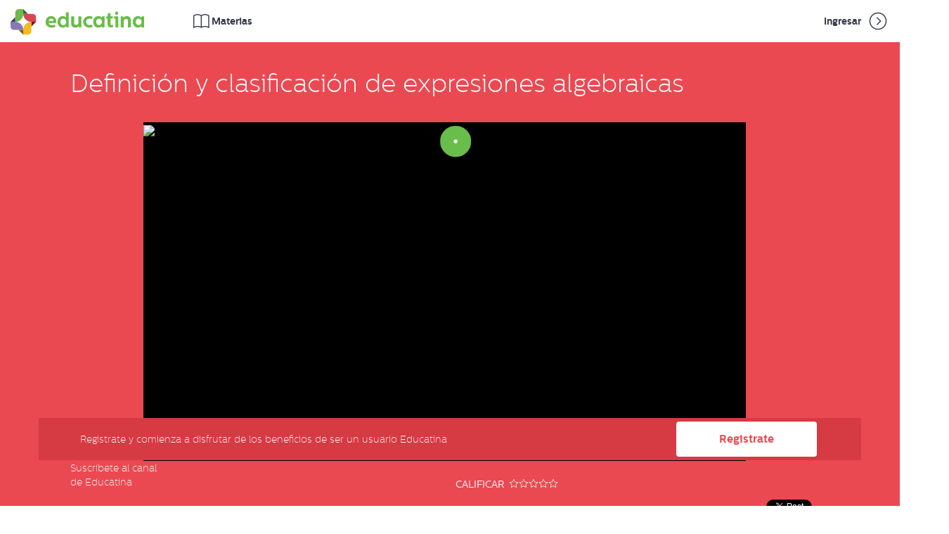

--- FILE ---
content_type: text/html; charset=UTF-8
request_url: https://www.educatina.com/video?categoria=matematicas&subcategoria=algebra&rama=expresiones-algebraicas&tema=desarrollo-de-expresiones-algebraicas&nombre=definicion-y-clasificacion-de-expresiones-algebraicas
body_size: 10618
content:














 
<!DOCTYPE html>

<html lang="es">
  <head prefix="og: http://ogp.me/ns# fb: http://ogp.me/ns/fb# educatina: http://ogp.me/ns/fb/educatina# video: http://ogp.me/ns/video#">
    
<title>Educatina - Definición y clasificación de expresiones algebraicas</title>
<meta charset="utf-8">
<meta http-equiv="Content-Type" content="text/html; charset=utf-8">
<meta name="viewport" content="width=device-width, initial-scale=1">
<meta name="mobile-web-app-capable" content="yes">
<meta name="application-name" content="Educatina"/>
<meta name="msapplication-TileColor" content="&ffffff;" />



<meta name="facebookClientId" content="249599688384845" />
<meta property="fb:app_id" content="249599688384845" />
<meta name="facebookRedirectUrl" content="https://www.educatina.com/fbLogin" />
<meta name="microsite" content="educatina"/>
<meta name="baseUrl" content='https://www.educatina.com' />
<meta name="preloaderImg" content='https://www.educatina.com/assets/images/cd0734539a37d41db666070e4cfe233e-preloader.gif?v=1676573581' />

<meta http-equiv="cache-control" content="max-age=0" />
<meta http-equiv="cache-control" content="no-cache" />
<meta http-equiv="expires" content="0" />
<meta http-equiv="expires" content="Tue, 01 Jan 1980 1:00:00 GMT" />
<meta http-equiv="pragma" content="no-cache" />



    

<!-- Html Metadata -->
<meta name="description" content="
" />

<!--Facebook Metadata /-->
<meta property="og:title" content="Definición y clasificación de expresiones algebraicas" />
<meta property="og:image" content="https://img.youtube.com/vi/T30sCixy0IY/hqdefault.jpg" />
<meta property="og:description" content="
" />
<meta property="og:type" content="video.other" />
<meta property="og:url" content="https://www.educatina.com/video?categoria=matematicas&amp;subcategoria=algebra&amp;rama=expresiones-algebraicas&amp;tema=desarrollo-de-expresiones-algebraicas&amp;nombre=definicion-y-clasificacion-de-expresiones-algebraicas" />
<meta property="og:site_name" content="Educatina" />

<!--Google+ Metadata /-->
<meta itemprop="name" content="Definición y clasificación de expresiones algebraicas" />
<meta itemprop="description" content="
" />
<meta itemprop="image" content="https://img.youtube.com/vi/T30sCixy0IY/hqdefault.jpg" />

<!--Twitter Metadata /-->
<meta name="twitter:card" content="player">
<meta name="twitter:site" content="@educatina">
<meta name="twitter:creator" content="@educatina">
<meta name="twitter:domain" content="https://www.educatina.com">

<meta name="twitter:url" content="https://www.educatina.com/video?categoria=matematicas&amp;subcategoria=algebra&amp;rama=expresiones-algebraicas&amp;tema=desarrollo-de-expresiones-algebraicas&amp;nombre=definicion-y-clasificacion-de-expresiones-algebraicas">
<meta name="twitter:title" content="Definición y clasificación de expresiones algebraicas">
<meta name="twitter:description" content="
">

<meta name="twitter:image:src" content="https://img.youtube.com/vi/T30sCixy0IY/maxresdefault.jpg">
<meta name="twitter:player" content="https://www.youtube.com/embed/T30sCixy0IY">

<meta name="twitter:player:width" content="1280">
<meta name="twitter:player:height" content="720">

<link rel="canonical" href="https://www.educatina.com/video?categoria=matematicas&amp;subcategoria=algebra&amp;rama=expresiones-algebraicas&amp;tema=desarrollo-de-expresiones-algebraicas&amp;nombre=definicion-y-clasificacion-de-expresiones-algebraicas" />

    

<link  rel="stylesheet" href="https://www.educatina.com/assets/stylesheets/cecc787c20fe87bd709c37da0a162df7-main.css?v=1676573581">
<link rel="stylesheet" type="text/css" href="https://www.educatina.com/educatina-microsite.css?v=2024-08-05T18:16:49.000Z">
<link rel="stylesheet" href="https://cdn.plyr.io/3.5.6/plyr.css" />
<link rel="stylesheet" href="https://www.educatina.com/assets/staticsCss/slick.css?v=1676573581">
<link rel="stylesheet" href="https://www.educatina.com/assets/staticsCss/slick-theme.css?v=1676573581">
    


  
    <link rel="apple-touch-icon-precomposed" sizes="57x57" href="https://www.educatina.com/assets/images/favicon/2cb0b93a09e8cd39dc671cb4a9dfcc1d-apple-touch-icon-57x57.png?v=1676573581" />
    <link rel="apple-touch-icon-precomposed" sizes="114x114" href="https://www.educatina.com/assets/images/favicon/cddd316d245d4c925475fe6ba1b913dd-apple-touch-icon-114x114.png?v=1676573581" />
    <link rel="apple-touch-icon-precomposed" sizes="72x72" href="https://www.educatina.com/assets/images/favicon/9d23900808f731ccd0cb72b1709ddf5b-apple-touch-icon-72x72.png?v=1676573581" />
    <link rel="apple-touch-icon-precomposed" sizes="144x144" href="https://www.educatina.com/assets/images/favicon/23d6b8bb7a6b2dd65f5820acffb8022b-apple-touch-icon-144x144.png?v=1676573581" />
    <link rel="apple-touch-icon-precomposed" sizes="60x60" href="https://www.educatina.com/assets/images/favicon/f8a67503031f911d1a93a10dfd749c0a-apple-touch-icon-60x60.png?v=1676573581" />
    <link rel="apple-touch-icon-precomposed" sizes="120x120" href="https://www.educatina.com/assets/images/favicon/ada32755a8580486d56126fc7200f282-apple-touch-icon-120x120.png?v=1676573581" />
    <link rel="apple-touch-icon-precomposed" sizes="76x76" href="https://www.educatina.com/assets/images/favicon/95a1e64edebb9de9dbc55d6707618b93-apple-touch-icon-76x76.png?v=1676573581" />
    <link rel="apple-touch-icon-precomposed" sizes="152x152" href="https://www.educatina.com/assets/images/favicon/e0e6f184e8c1e634d10ffbc1f11d4b4d-apple-touch-icon-152x152.png?v=1676573581" />
    <link rel="icon" type="image/png" href="https://www.educatina.com/assets/images/favicon/e79a95bce9a1350df25784d1cfd281e2-favicon-196x196.png?v=1676573581" sizes="196x196" />
    <link rel="icon" type="image/png" href="https://www.educatina.com/assets/images/favicon/cd6d36f4e1710155ad0017d459d88d1b-favicon-96x96.png?v=1676573581" sizes="96x96" />
    <link rel="icon" type="image/png" href="https://www.educatina.com/assets/images/favicon/b8e15a663d4f83b029571fc0e0b2886e-favicon-32x32.png?v=1676573581" sizes="32x32" />
    <link rel="icon" type="image/png" href="https://www.educatina.com/assets/images/favicon/8b1b4110eb55cb42760c5ae357ac49ad-favicon-16x16.png?v=1676573581" sizes="16x16" />
    <link rel="icon" type="image/png" href="https://www.educatina.com/assets/images/favicon/79cc71fe0339f0479ff6dbcde8cdde79-favicon-128x128.png?v=1676573581" sizes="128x128" />

    <meta name="msapplication-TileImage" content="https://www.educatina.com/assets/images/favicon/73286e7c7e02defd34d2140ea9109267-mstile-144x144.png?v=1676573581" />
    <meta name="msapplication-square70x70logo" content="https://www.educatina.com/assets/images/favicon/981ff61632fdd0e84abb30d1a557abe0-mstile-70x70.png?v=1676573581" />
    <meta name="msapplication-square150x150logo" content="https://www.educatina.com/assets/images/favicon/8c8e281f1ba3f0a5d810259d9afa31bb-mstile-150x150.png?v=1676573581" />
    <meta name="msapplication-wide310x150logo" content="https://www.educatina.com/assets/images/favicon/a060bc942ce60c196609b9ff46d43e97-mstile-310x150.png?v=1676573581" />
    <meta name="msapplication-square310x310logo" content="https://www.educatina.com/assets/images/favicon/b7fe4b8c89a164e293b328e4f73bab72-mstile-310x310.png?v=1676573581" />
  



    



<meta name="staticVersion" content="1676573581" />
<meta name="pageJs" content="video" />

<script type="text/javascript">

  ExtraScripts = function(){
    self = this;
    self.id = 0;
    self.engineCallScript = function(scriptUrl,end){
      _script = document.createElement("SCRIPT");
      _script.className = "extraScript-" + self.id;
      self.container.appendChild(_script);

      _script.onload = function () { if(typeof end == "function") end(); };

      _script.onerror = function () { console.log("Error calling script main " + scriptUri); };

      _script.src = self.search4Url(scriptUrl);
      self.id++;
    };
    self.callScript = function(scriptUrl,end){
     
      switch (true) {
        case scriptUrl instanceof Array && scriptUrl.length === 0:
        end();
        break;
        case scriptUrl instanceof Array:
          self.engineCallScript(scriptUrl[0],function(){
          scriptUrl.shift();
          self.callScript(scriptUrl,end)
          });
        break;
        case typeof scriptUrl == "string":
        self.engineCallScript(scriptUrl,end);
        break;
        default:
        console.log("Type Error");
      }
    };
    self.asyncId = 0;
    self.max = [];
    self.timers = [];
    self.callAsyncScript = function(scriptUrl,end){
    this.id = self.asyncId;
    self.asyncId++;
    self.max[this.id] = scriptUrl.length;
    for (var i = 0; i < scriptUrl.length; i++) {
        setTimeout(function(id,globalId){
          self.engineCallScript(scriptUrl[id],function(){  self.max[globalId]--; });
        },50,(i),(this.id));
    }
    self.timers[this.id] = setInterval(function(id){
      if(self.max[id] === 0){
        clearInterval(self.timers[id]);
        end();
      }
    },50,(this.id));

    }
    self.urls = {};

    self.setUrls = function(obj){ self.urls = obj; };

    self.search4Url = function(url){
      return (typeof self.urls[url] == "string") ? self.urls[url] : url ;
    };

    self.container = document.getElementsByTagName("BODY")[0];
    self.setContainer = function(newElement){
      self.container = newElement;
    };
      return self;
  };

  var metas = document.getElementsByTagName('meta');
  for (var i=0; i < metas.length; i++) {
    if (metas[i].getAttribute("name") == "staticVersion") window.version = metas[i].getAttribute("content")
  };

  paths =  {
    //lib
    "jquery"        :   'https://www.educatina.com/assets/javascripts/libs/50a3af0d03a344c42576d2e61bab327b-jquery.js?v=1676573581"',
    "tether"        :   'https://www.educatina.com/assets/javascripts/libs/5b5e5ba077d655bce33a3db1e99a6d0f-tether.js?v=1676573581',
    "bootstrap"     :   'https://www.educatina.com/assets/javascripts/libs/bd404748085919413f8259f8833ce84b-bootstrap.js?v=1676573581',
    //libs
    "waypoints"     :   'https://www.educatina.com/assets/javascripts/libs/14a3c296593b41d6bce51c80fd625e45-jquery-waypoints.js?v=1676573581',
    "sticky"        :   'https://www.educatina.com/assets/javascripts/libs/dd353ddfe8a36f8fce347939b2c23a36-sticky.min.js?v=1676573581',
    "jqueryPayments":   'https://www.educatina.com/assets/javascripts/libs/062edb827ebf3960be13438621c17959-jqueryPayments.js?v=1676573581',
    "coolFunctions" :   'https://www.educatina.com/assets/javascripts/helpers/a89da4d85e020a30523da4752b1ba79c-coolFunctions.js?v=1676573581',
    "site"          :   'https://www.educatina.com/assets/javascripts/c4bdd57d2293dbbe48a6ecfadab318d8-site.js?v=1676573581',
    "slick"         :   'https://www.educatina.com/assets/javascripts/libs/c032876e665692414edac367beb1c58e-slick.min.js?v=1676573581',
    //extras
    "menu"          :   'https://www.educatina.com/assets/javascripts/helpers/a222c08e2a2ef8d31026747060020a38-menu.js?v=1676573581',
    "modalShow"     :   'https://www.educatina.com/assets/javascripts/helpers/614fb03a562223545cfb91f8c0685d2f-modalShow.js?v=1676573581',
    "barProgress"   :   'https://www.educatina.com/assets/javascripts/helpers/ea0eb03243f400f52765480b81030d40-barProgress.js?v=1676573581',
    "numberIncrement" : 'https://www.educatina.com/assets/javascripts/helpers/c2ab26a8b178f73946e016add4d474f4-numberIncrement.js?v=1676573581',
    "mainPanel"     :   'https://www.educatina.com/assets/javascripts/panel/dcb5137b37e6ae1d575f45e5bafcbbbd-mainPanel.js?v=1676573581',
    "facebook"      :   'https://www.educatina.com/assets/javascripts/helpers/edf2efcb74cc99281d28048da1bcc1dd-facebook.js?v=1676573581',
    "animationChart":   'https://www.educatina.com/assets/javascripts/helpers/df951c8edfafb8726c1c0c627fd7aa3b-animationChart.js?v=1676573581',
    "pieChar"      :    'https://www.educatina.com/assets/javascripts/helpers/3de35bcb577fab1981c660acca6e3da9-pieChart.js?v=1676573581',
    "loader"        :   'https://www.educatina.com/assets/javascripts/libs/d5b7077de859701dc060b3a2a1e698f4-loader.js?v=1676573581',
    "background-video"        :   'https://www.educatina.com/assets/javascripts/libs/56df4158b0db387d4144ff6f57196051-background-video.js?v=1676573581',
    "video"         :   'https://www.educatina.com/assets/javascripts/helpers/2dd34859eedba1b96efa2a0258827e75-video.js?v=1676573581',
    "share"         :   'https://www.educatina.com/assets/javascripts/helpers/7066dac64c3a664be6779087d715665c-share.js?v=1676573581',
    "copy-clipboard"         :   'https://www.educatina.com/assets/javascripts/helpers/272bf3962963fc42a363050123849624-copy-clipboard.js?v=1676573581',
    "card"          :   'https://www.educatina.com/assets/javascripts/libs/925b6218f2af0b33985ca7483b007d6b-card.js?v=1676573581',
    "quiz"          :   'https://www.educatina.com/assets/javascripts/helpers/a55ab5163c7b1f4ce2a584021a63a479-quiz.js?v=1676573581',
    "templateAction":   'https://www.educatina.com/assets/javascripts/helpers/db97810e3239021b5284cee4cfed90c0-templateAction.js?v=1676573581',
    "slogan":           'https://www.educatina.com/assets/javascripts/helpers/0979365b8caeb84f999049bca4b34603-slogan.js?v=1676573581',
    "question":         'https://www.educatina.com/assets/javascripts/helpers/6158ee445dbba62853aa85b285586bf4-question.js?v=1676573581',
    "testimonial":      'https://www.educatina.com/assets/javascripts/helpers/55b3cfb8c948a49c397de7f665d3a164-testimonial.js?v=1676573581',
    "gallery":          'https://www.educatina.com/assets/javascripts/helpers/fd647b357c1129b485ac57622c081a72-gallery.js?v=1676573581',
    "text":             'https://www.educatina.com/assets/javascripts/helpers/76bba07e5426792ec512a2e9097c449d-text.js?v=1676573581',
    "templateActionPeru":   'https://www.educatina.com/assets/javascripts/helpers/9d7af1eab8ecb63706e9133df7ec4b45-templateActionPeru.js?v=1676573581',
    "home"          :   'https://www.educatina.com/assets/javascripts/9f37b821e86ed5c0edca613d6f1c2a5b-home.js?v=1676573581',
    // "microsites"     :   'https://www.educatina.com/assets/javascripts/1f52be0a67385b8b79f7d7ff2e7efb55-microsites.js?v=1676573581',
    "page"          :   'https://www.educatina.com/assets/javascripts/1df7063fd6ff62e5f039bfc63a0097de-video.js?v=1676573581',
    "mustache"     :   'https://cdnjs.cloudflare.com/ajax/libs/mustache.js/3.1.0/mustache.min.js',
    "mustacheMicrosites"     :   'https://www.educatina.com/assets/javascripts/b31829756e28df91293f7b54c0ada42e-micrositeWithMustache.js?v=1676573581'
  }
  window.onload = function(){
    window.extraScript = new ExtraScripts();
    extraScript.setUrls(paths);
    var scriptsOrder = ["jquery","tether","jqueryPayments","background-video", "home", "waypoints","bootstrap","slick","coolFunctions","site", "page"]
    if(document.querySelectorAll(".mustacheRender").length > 0) {
      scriptsOrder = ["jquery","coolFunctions", "mustache","background-video","mustacheMicrosites","tether","jqueryPayments","waypoints","bootstrap","slick","site", "page"]
      //scriptsOrder = scriptsOrder.concat(["mustache", "mustacheMicrosites"]);
    }
   // scriptsOrder = scriptsOrder.concat(["page"]);
    console.log("scriptsOrder", scriptsOrder);
    extraScript.callScript(scriptsOrder, function(){
    });
  };
</script>

  </head>
  <body class="header-scrolled" id="indexHidden" style="min-height: 79vh">
   

   
    




<div class="search-leyout"></div>

  <header class="header js-header isIndex like-scrolled  ">

  <div class="container-fluid">
    <div class="row">
      
        <div class="col-xs-noShow">
      

        



<div class="header-logo">
  <h1 class="logo">
    <a href="https://www.educatina.com/">
      
        <img src="https://www.educatina.com/assets/images/680d2c956e272858136d5ae8b28c30f3-logo.svg?v=1676573581" alt="Educatina" title="Educatina" class="js-logo-plain site-logo" width="100%" />
        <img src="https://www.educatina.com/assets/images/4eb84de789fb4c2e225f2456d2c61f90-logo_color.svg?v=1676573581" alt="Educatina" title="Educatina" class="js-logo-color" width="100%" />
      
    </a>
  </h1>
</div>

        <div class="smallPadding categoryClick">
            <span class="header-link categoryMd" >
              <i class="new-icon-subject custom-icons"> </i>
              <span class="c-aula1">Materias</span>
            </span>
        </div>

        

           
        <div class="menuRight">
          
          <a class="header-link" href="https://www.educatina.com/login" >Ingresar <i class="icon-angle-right-circle custom-icons"></i></a>
          
      
        </div>
        
      </div>
      <div class="visible-xs"
        
      >
        
        <div class="col-xs-7">
          <span class="header-link menuXs">
            
            <img src='https://www.educatina.com/assets/images/da89287e5525f0f4f82f854789a91339-logoMini.svg?v=1676573581' alt="Educatina"
              title="Educatina" class="icon-menu icon-va icon-xl header-link-icon hoverRotation" width="40px" />
            
          </span>
        </div>

        

          <div class="col-xs-5 pl-0 textAlignRight">
            <span class="header-link searchXs">
              <i class="icon-search icon-va icon-xl custom-icons c-aula1"></i>
          </span>
            <span class="header-link categoryXs">
              <button class="c-hamburger c-hamburger--htx c-aula1">
                <span>toggle menu</span>
              </button>
            </span>
          </div>
        
      </div>


    </div>
  </div>
</header>

<div class="categoryMdPage">
  
    






<div class="container-fluid noPadding ">
  
  
  <div class="col-md-4 col-xs-5 noPadding listOfCategories">
    <div class="cmenu-md cmenu-item pushedTopRow">

    </div>

    <div class="cmenu-md cmenu-item backgroundColor-hover-category-10853 backgroundColor-active-category-10853   ">
      <span class="cmenu-miniBox backgroundColor-category-10853"></span>
      <div class="cmenu-row borderColor-hover-category-10853  ">
        <span class="cmenu-name"> Matemáticas</span>
        <span class="cmenu-list-arrow"><i class="icon-angle-right cmenu-list-arrow-open"></i><i class="icon-angle-down cmenu-list-arrow-opened"></i></span>
        
        <div class="subContent backgroundColor-category-10853   col-md-8 col-xs-7 noPadding">
          <ul class="cmenu-list">
            
              
                  <li class="cmenu-subItem">
                    <a href="https://www.educatina.com/s?categoria=matematicas&amp;subcategoria=aritmetica" class="textColor-hover-category-10853   ">Aritmética</a>
                  </li>
              
                  <li class="cmenu-subItem">
                    <a href="https://www.educatina.com/s?categoria=matematicas&amp;subcategoria=geometria" class="textColor-hover-category-10853   ">Geometría</a>
                  </li>
              
                  <li class="cmenu-subItem">
                    <a href="https://www.educatina.com/s?categoria=matematicas&amp;subcategoria=geometria-analitica" class="textColor-hover-category-10853   ">Geometría Analítica</a>
                  </li>
              
                  <li class="cmenu-subItem">
                    <a href="https://www.educatina.com/s?categoria=matematicas&amp;subcategoria=logica-matematica" class="textColor-hover-category-10853   ">Lógica Matemática</a>
                  </li>
              
                  <li class="cmenu-subItem">
                    <a href="https://www.educatina.com/s?categoria=matematicas&amp;subcategoria=algebra" class="textColor-hover-category-10853   ">Álgebra</a>
                  </li>
              
                  <li class="cmenu-subItem">
                    <a href="https://www.educatina.com/s?categoria=matematicas&amp;subcategoria=analisis-matematico" class="textColor-hover-category-10853   ">Análisis Matemático</a>
                  </li>
              
                  <li class="cmenu-subItem">
                    <a href="https://www.educatina.com/s?categoria=matematicas&amp;subcategoria=probabilidad-y-estadistica" class="textColor-hover-category-10853   ">Probabilidad y Estadística</a>
                  </li>
              
            
            
            
          </ul>
        </div>
      
      </div>
    </div>
  
    <div class="cmenu-md cmenu-item backgroundColor-hover-category-10854 backgroundColor-active-category-10854   ">
      <span class="cmenu-miniBox backgroundColor-category-10854"></span>
      <div class="cmenu-row borderColor-hover-category-10854  ">
        <span class="cmenu-name"> Ciencias</span>
        <span class="cmenu-list-arrow"><i class="icon-angle-right cmenu-list-arrow-open"></i><i class="icon-angle-down cmenu-list-arrow-opened"></i></span>
        
        <div class="subContent backgroundColor-category-10854   col-md-8 col-xs-7 noPadding">
          <ul class="cmenu-list">
            
              
                  <li class="cmenu-subItem">
                    <a href="https://www.educatina.com/s?categoria=ciencias&amp;subcategoria=biologia" class="textColor-hover-category-10854   ">Biología</a>
                  </li>
              
                  <li class="cmenu-subItem">
                    <a href="https://www.educatina.com/s?categoria=ciencias&amp;subcategoria=fisica" class="textColor-hover-category-10854   ">Física</a>
                  </li>
              
                  <li class="cmenu-subItem">
                    <a href="https://www.educatina.com/s?categoria=ciencias&amp;subcategoria=astronomia" class="textColor-hover-category-10854   ">Astronomía</a>
                  </li>
              
                  <li class="cmenu-subItem">
                    <a href="https://www.educatina.com/s?categoria=ciencias&amp;subcategoria=quimica" class="textColor-hover-category-10854   ">Química</a>
                  </li>
              
                  <li class="cmenu-subItem">
                    <a href="https://www.educatina.com/s?categoria=ciencias&amp;subcategoria=electricidad-electronica-y-magnetismo" class="textColor-hover-category-10854   ">Electricidad, Electrónica y Magnetismo</a>
                  </li>
              
                  <li class="cmenu-subItem">
                    <a href="https://www.educatina.com/s?categoria=ciencias&amp;subcategoria=pensamiento-cientifico" class="textColor-hover-category-10854   ">Pensamiento Científico</a>
                  </li>
              
            
            
            
          </ul>
        </div>
      
      </div>
    </div>
  
    <div class="cmenu-md cmenu-item backgroundColor-hover-category-10855 backgroundColor-active-category-10855   ">
      <span class="cmenu-miniBox backgroundColor-category-10855"></span>
      <div class="cmenu-row borderColor-hover-category-10855  ">
        <span class="cmenu-name"> Ciencias Sociales</span>
        <span class="cmenu-list-arrow"><i class="icon-angle-right cmenu-list-arrow-open"></i><i class="icon-angle-down cmenu-list-arrow-opened"></i></span>
        
        <div class="subContent backgroundColor-category-10855   col-md-8 col-xs-7 noPadding">
          <ul class="cmenu-list">
            
              
                  <li class="cmenu-subItem">
                    <a href="https://www.educatina.com/s?categoria=ciencias-sociales&amp;subcategoria=ciencias-politicas" class="textColor-hover-category-10855   ">Ciencias Políticas</a>
                  </li>
              
                  <li class="cmenu-subItem">
                    <a href="https://www.educatina.com/s?categoria=ciencias-sociales&amp;subcategoria=educacion-civica" class="textColor-hover-category-10855   ">Educación Cívica</a>
                  </li>
              
                  <li class="cmenu-subItem">
                    <a href="https://www.educatina.com/s?categoria=ciencias-sociales&amp;subcategoria=historia" class="textColor-hover-category-10855   ">Historia</a>
                  </li>
              
                  <li class="cmenu-subItem">
                    <a href="https://www.educatina.com/s?categoria=ciencias-sociales&amp;subcategoria=filosofia" class="textColor-hover-category-10855   ">Filosofía</a>
                  </li>
              
                  <li class="cmenu-subItem">
                    <a href="https://www.educatina.com/s?categoria=ciencias-sociales&amp;subcategoria=sociologia" class="textColor-hover-category-10855   ">Sociología</a>
                  </li>
              
                  <li class="cmenu-subItem">
                    <a href="https://www.educatina.com/s?categoria=ciencias-sociales&amp;subcategoria=psicologia" class="textColor-hover-category-10855   ">Psicología</a>
                  </li>
              
                  <li class="cmenu-subItem">
                    <a href="https://www.educatina.com/s?categoria=ciencias-sociales&amp;subcategoria=antropologia" class="textColor-hover-category-10855   ">Antropología</a>
                  </li>
              
                  <li class="cmenu-subItem">
                    <a href="https://www.educatina.com/s?categoria=ciencias-sociales&amp;subcategoria=geografia" class="textColor-hover-category-10855   ">Geografía</a>
                  </li>
              
            
            
            
          </ul>
        </div>
      
      </div>
    </div>
  
    <div class="cmenu-md cmenu-item backgroundColor-hover-category-10856 backgroundColor-active-category-10856   ">
      <span class="cmenu-miniBox backgroundColor-category-10856"></span>
      <div class="cmenu-row borderColor-hover-category-10856  ">
        <span class="cmenu-name"> Lengua</span>
        <span class="cmenu-list-arrow"><i class="icon-angle-right cmenu-list-arrow-open"></i><i class="icon-angle-down cmenu-list-arrow-opened"></i></span>
        
        <div class="subContent backgroundColor-category-10856   col-md-8 col-xs-7 noPadding">
          <ul class="cmenu-list">
            
              
                  <li class="cmenu-subItem">
                    <a href="https://www.educatina.com/s?categoria=lengua&amp;subcategoria=gramatica" class="textColor-hover-category-10856   ">Gramática</a>
                  </li>
              
                  <li class="cmenu-subItem">
                    <a href="https://www.educatina.com/s?categoria=lengua&amp;subcategoria=lingistica" class="textColor-hover-category-10856   ">Lingüística</a>
                  </li>
              
                  <li class="cmenu-subItem">
                    <a href="https://www.educatina.com/s?categoria=lengua&amp;subcategoria=literatura" class="textColor-hover-category-10856   ">Literatura</a>
                  </li>
              
            
            
            
          </ul>
        </div>
      
      </div>
    </div>
  
    <div class="cmenu-md cmenu-item backgroundColor-hover-category-10857 backgroundColor-active-category-10857   ">
      <span class="cmenu-miniBox backgroundColor-category-10857"></span>
      <div class="cmenu-row borderColor-hover-category-10857  ">
        <span class="cmenu-name"> Economía y Finanzas</span>
        <span class="cmenu-list-arrow"><i class="icon-angle-right cmenu-list-arrow-open"></i><i class="icon-angle-down cmenu-list-arrow-opened"></i></span>
        
        <div class="subContent backgroundColor-category-10857   col-md-8 col-xs-7 noPadding">
          <ul class="cmenu-list">
            
              
                  <li class="cmenu-subItem">
                    <a href="https://www.educatina.com/s?categoria=economia-y-finanzas&amp;subcategoria=administracion" class="textColor-hover-category-10857   ">Administración</a>
                  </li>
              
                  <li class="cmenu-subItem">
                    <a href="https://www.educatina.com/s?categoria=economia-y-finanzas&amp;subcategoria=contabilidad" class="textColor-hover-category-10857   ">Contabilidad</a>
                  </li>
              
                  <li class="cmenu-subItem">
                    <a href="https://www.educatina.com/s?categoria=economia-y-finanzas&amp;subcategoria=marketing" class="textColor-hover-category-10857   ">Marketing</a>
                  </li>
              
                  <li class="cmenu-subItem">
                    <a href="https://www.educatina.com/s?categoria=economia-y-finanzas&amp;subcategoria=economia" class="textColor-hover-category-10857   ">Economía</a>
                  </li>
              
            
            
            
          </ul>
        </div>
      
      </div>
    </div>
  
    <div class="cmenu-md cmenu-item backgroundColor-hover-category-10858 backgroundColor-active-category-10858   ">
      <span class="cmenu-miniBox backgroundColor-category-10858"></span>
      <div class="cmenu-row borderColor-hover-category-10858  ">
        <span class="cmenu-name"> Colaboraciones</span>
        <span class="cmenu-list-arrow"><i class="icon-angle-right cmenu-list-arrow-open"></i><i class="icon-angle-down cmenu-list-arrow-opened"></i></span>
        
        <div class="subContent backgroundColor-category-10858   col-md-8 col-xs-7 noPadding">
          <ul class="cmenu-list">
            
              
                  <li class="cmenu-subItem">
                    <a href="https://www.educatina.com/s?categoria=colaboraciones&amp;subcategoria=fundacion-luminis" class="textColor-hover-category-10858   ">Fundación Lúminis</a>
                  </li>
              
                  <li class="cmenu-subItem">
                    <a href="https://www.educatina.com/s?categoria=colaboraciones&amp;subcategoria=fundacion-wikimedia" class="textColor-hover-category-10858   ">Fundación Wikimedia</a>
                  </li>
              
                  <li class="cmenu-subItem">
                    <a href="https://www.educatina.com/s?categoria=colaboraciones&amp;subcategoria=tedx-rio-de-la-plata" class="textColor-hover-category-10858   ">TEDx Río de la Plata</a>
                  </li>
              
            
            
            
          </ul>
        </div>
      
      </div>
    </div>
  
    <div class="cmenu-md cmenu-item backgroundColor-hover-category-10859 backgroundColor-active-category-10859   ">
      <span class="cmenu-miniBox backgroundColor-category-10859"></span>
      <div class="cmenu-row borderColor-hover-category-10859  ">
        <span class="cmenu-name"> Arte</span>
        <span class="cmenu-list-arrow"><i class="icon-angle-right cmenu-list-arrow-open"></i><i class="icon-angle-down cmenu-list-arrow-opened"></i></span>
        
        <div class="subContent backgroundColor-category-10859   col-md-8 col-xs-7 noPadding">
          <ul class="cmenu-list">
            
              
                  <li class="cmenu-subItem">
                    <a href="https://www.educatina.com/s?categoria=arte&amp;subcategoria=historia-del-arte" class="textColor-hover-category-10859   ">Historia del Arte</a>
                  </li>
              
                  <li class="cmenu-subItem">
                    <a href="https://www.educatina.com/s?categoria=arte&amp;subcategoria=musica" class="textColor-hover-category-10859   ">Música</a>
                  </li>
              
                  <li class="cmenu-subItem">
                    <a href="https://www.educatina.com/s?categoria=arte&amp;subcategoria=cine" class="textColor-hover-category-10859   ">Cine</a>
                  </li>
              
            
            
            
          </ul>
        </div>
      
      </div>
    </div>
  
    <div class="cmenu-md cmenu-item backgroundColor-hover-category-10860 backgroundColor-active-category-10860   ">
      <span class="cmenu-miniBox backgroundColor-category-10860"></span>
      <div class="cmenu-row borderColor-hover-category-10860  ">
        <span class="cmenu-name"> Idiomas</span>
        <span class="cmenu-list-arrow"><i class="icon-angle-right cmenu-list-arrow-open"></i><i class="icon-angle-down cmenu-list-arrow-opened"></i></span>
        
        <div class="subContent backgroundColor-category-10860   col-md-8 col-xs-7 noPadding">
          <ul class="cmenu-list">
            
              
                  <li class="cmenu-subItem">
                    <a href="https://www.educatina.com/s?categoria=idiomas&amp;subcategoria=ingles" class="textColor-hover-category-10860   ">Inglés</a>
                  </li>
              
                  <li class="cmenu-subItem">
                    <a href="https://www.educatina.com/s?categoria=idiomas&amp;subcategoria=frances" class="textColor-hover-category-10860   ">Francés</a>
                  </li>
              
            
            
            
          </ul>
        </div>
      
      </div>
    </div>
  
    <div class="cmenu-md cmenu-item backgroundColor-hover-category-10861 backgroundColor-active-category-10861   ">
      <span class="cmenu-miniBox backgroundColor-category-10861"></span>
      <div class="cmenu-row borderColor-hover-category-10861  ">
        <span class="cmenu-name"> Formación y Orientación</span>
        <span class="cmenu-list-arrow"><i class="icon-angle-right cmenu-list-arrow-open"></i><i class="icon-angle-down cmenu-list-arrow-opened"></i></span>
        
        <div class="subContent backgroundColor-category-10861   col-md-8 col-xs-7 noPadding">
          <ul class="cmenu-list">
            
              
                  <li class="cmenu-subItem">
                    <a href="https://www.educatina.com/s?categoria=formacion-y-orientacion&amp;subcategoria=orientacion-vocacional" class="textColor-hover-category-10861   ">Orientación vocacional</a>
                  </li>
              
                  <li class="cmenu-subItem">
                    <a href="https://www.educatina.com/s?categoria=formacion-y-orientacion&amp;subcategoria=pedagogia" class="textColor-hover-category-10861   ">Pedagogía</a>
                  </li>
              
                  <li class="cmenu-subItem">
                    <a href="https://www.educatina.com/s?categoria=formacion-y-orientacion&amp;subcategoria=tecnologias-de-la-informacion-y-comunicacion" class="textColor-hover-category-10861   ">Tecnologías de la Información y Comunicación</a>
                  </li>
              
            
            
            
          </ul>
        </div>
      
      </div>
    </div>
  
    <div class="cmenu-md cmenu-item backgroundColor-hover-category-10862 backgroundColor-active-category-10862   ">
      <span class="cmenu-miniBox backgroundColor-category-10862"></span>
      <div class="cmenu-row borderColor-hover-category-10862  ">
        <span class="cmenu-name"> Orientación Laboral - Fundación Pescar</span>
        <span class="cmenu-list-arrow"><i class="icon-angle-right cmenu-list-arrow-open"></i><i class="icon-angle-down cmenu-list-arrow-opened"></i></span>
        
        <div class="subContent backgroundColor-category-10862   col-md-8 col-xs-7 noPadding">
          <ul class="cmenu-list">
            
            
              
                  <li class="cmenu-subItem">
                    <a href="https://www.educatina.com/r?categoria=orientacion-laboral---fundacion-pescar&amp;rama=antes-de-comenzar" class="textColor-hover-category-10862  " >Antes de Comenzar…</a>
                  </li>
              
                  <li class="cmenu-subItem">
                    <a href="https://www.educatina.com/r?categoria=orientacion-laboral---fundacion-pescar&amp;rama=1-perfil-personal" class="textColor-hover-category-10862  " >1-Perfil Personal</a>
                  </li>
              
                  <li class="cmenu-subItem">
                    <a href="https://www.educatina.com/r?categoria=orientacion-laboral---fundacion-pescar&amp;rama=2-administracion-personal" class="textColor-hover-category-10862  " >2-Administración personal</a>
                  </li>
              
                  <li class="cmenu-subItem">
                    <a href="https://www.educatina.com/r?categoria=orientacion-laboral---fundacion-pescar&amp;rama=3-habilidades-de-comunicacion" class="textColor-hover-category-10862  " >3-Habilidades de comunicación</a>
                  </li>
              
                  <li class="cmenu-subItem">
                    <a href="https://www.educatina.com/r?categoria=orientacion-laboral---fundacion-pescar&amp;rama=4-insercion-laboral" class="textColor-hover-category-10862  " >4-Inserción Laboral</a>
                  </li>
              
            
            
          </ul>
        </div>
      
      </div>
    </div>
  
  
    <div class="cmenu-md cmenu-item cmenu-btn-all">
      <a href="https://www.educatina.com/materias">Ver todas las materias</a>
    </div>
  </div>
</div>
  
  
</div>

<div class="visible-xs">
  <div class="col-xs-12">
    <!-- menu -->
    <div class="menuXsPageArrow"> </div>
    
    <div class="menuXsPage"   >

      <div class="col-xs-12">

        
        <ul>
          <li class="inlineList">
            <a class="header-link" href="https://www.educatina.com">Inicio<i
                class="icon-angle-right-circle custom-icons"></i></a>
          </li>
          <li class="inlineList"><a class="header-link" href="https://www.educatina.com/login" >Ingresar <i class="icon-angle-right-circle custom-icons"></i></a></li>
        </ul>
        
      </div>
      <div class="col-xs-12 menuBottoms">
        <hr></hr>
        <img src="https://www.educatina.com/assets/images/680d2c956e272858136d5ae8b28c30f3-logo.svg?v=1676573581" alt="Educatina" title="Educatina" class="js-logo-plain site-logo" width="100%" />
      </div>
    </div>
    
    <!-- menu -->

    <!-- category -->
    <div class="categoryXsPageArrow"> </div>

    
    <div class="categoryXsPage">
      


<div class="content ">


  <div class="cmenu-xs cmenu-item">
    <span class="cmenu-miniBox backgroundColor-category-10853"></span>
    <div class="cmenu-row">
      <span class="cmenu-name"> Matemáticas </span>
      <span class="cmenu-list-arrow"><i class="icon-angle-right cmenu-list-arrow-open"></i><i class="icon-angle-down cmenu-list-arrow-opened"></i></span>
    </div>
    <div class="subContent backgroundColor-category-10853 container ">
      <ul class="cmenu-list">
        
        
          <li class="cmenu-subItem">
            <a href="https://www.educatina.com/s?categoria=matematicas&amp;subcategoria=aritmetica">Aritmética</a>
          </li>
        
          <li class="cmenu-subItem">
            <a href="https://www.educatina.com/s?categoria=matematicas&amp;subcategoria=geometria">Geometría</a>
          </li>
        
          <li class="cmenu-subItem">
            <a href="https://www.educatina.com/s?categoria=matematicas&amp;subcategoria=geometria-analitica">Geometría Analítica</a>
          </li>
        
          <li class="cmenu-subItem">
            <a href="https://www.educatina.com/s?categoria=matematicas&amp;subcategoria=logica-matematica">Lógica Matemática</a>
          </li>
        
          <li class="cmenu-subItem">
            <a href="https://www.educatina.com/s?categoria=matematicas&amp;subcategoria=algebra">Álgebra</a>
          </li>
        
          <li class="cmenu-subItem">
            <a href="https://www.educatina.com/s?categoria=matematicas&amp;subcategoria=analisis-matematico">Análisis Matemático</a>
          </li>
        
          <li class="cmenu-subItem">
            <a href="https://www.educatina.com/s?categoria=matematicas&amp;subcategoria=probabilidad-y-estadistica">Probabilidad y Estadística</a>
          </li>
        
        
        
      </ul>
    </div>

  </div>

  <div class="cmenu-xs cmenu-item">
    <span class="cmenu-miniBox backgroundColor-category-10854"></span>
    <div class="cmenu-row">
      <span class="cmenu-name"> Ciencias </span>
      <span class="cmenu-list-arrow"><i class="icon-angle-right cmenu-list-arrow-open"></i><i class="icon-angle-down cmenu-list-arrow-opened"></i></span>
    </div>
    <div class="subContent backgroundColor-category-10854 container ">
      <ul class="cmenu-list">
        
        
          <li class="cmenu-subItem">
            <a href="https://www.educatina.com/s?categoria=ciencias&amp;subcategoria=biologia">Biología</a>
          </li>
        
          <li class="cmenu-subItem">
            <a href="https://www.educatina.com/s?categoria=ciencias&amp;subcategoria=fisica">Física</a>
          </li>
        
          <li class="cmenu-subItem">
            <a href="https://www.educatina.com/s?categoria=ciencias&amp;subcategoria=astronomia">Astronomía</a>
          </li>
        
          <li class="cmenu-subItem">
            <a href="https://www.educatina.com/s?categoria=ciencias&amp;subcategoria=quimica">Química</a>
          </li>
        
          <li class="cmenu-subItem">
            <a href="https://www.educatina.com/s?categoria=ciencias&amp;subcategoria=electricidad-electronica-y-magnetismo">Electricidad, Electrónica y Magnetismo</a>
          </li>
        
          <li class="cmenu-subItem">
            <a href="https://www.educatina.com/s?categoria=ciencias&amp;subcategoria=pensamiento-cientifico">Pensamiento Científico</a>
          </li>
        
        
        
      </ul>
    </div>

  </div>

  <div class="cmenu-xs cmenu-item">
    <span class="cmenu-miniBox backgroundColor-category-10855"></span>
    <div class="cmenu-row">
      <span class="cmenu-name"> Ciencias Sociales </span>
      <span class="cmenu-list-arrow"><i class="icon-angle-right cmenu-list-arrow-open"></i><i class="icon-angle-down cmenu-list-arrow-opened"></i></span>
    </div>
    <div class="subContent backgroundColor-category-10855 container ">
      <ul class="cmenu-list">
        
        
          <li class="cmenu-subItem">
            <a href="https://www.educatina.com/s?categoria=ciencias-sociales&amp;subcategoria=ciencias-politicas">Ciencias Políticas</a>
          </li>
        
          <li class="cmenu-subItem">
            <a href="https://www.educatina.com/s?categoria=ciencias-sociales&amp;subcategoria=educacion-civica">Educación Cívica</a>
          </li>
        
          <li class="cmenu-subItem">
            <a href="https://www.educatina.com/s?categoria=ciencias-sociales&amp;subcategoria=historia">Historia</a>
          </li>
        
          <li class="cmenu-subItem">
            <a href="https://www.educatina.com/s?categoria=ciencias-sociales&amp;subcategoria=filosofia">Filosofía</a>
          </li>
        
          <li class="cmenu-subItem">
            <a href="https://www.educatina.com/s?categoria=ciencias-sociales&amp;subcategoria=sociologia">Sociología</a>
          </li>
        
          <li class="cmenu-subItem">
            <a href="https://www.educatina.com/s?categoria=ciencias-sociales&amp;subcategoria=psicologia">Psicología</a>
          </li>
        
          <li class="cmenu-subItem">
            <a href="https://www.educatina.com/s?categoria=ciencias-sociales&amp;subcategoria=antropologia">Antropología</a>
          </li>
        
          <li class="cmenu-subItem">
            <a href="https://www.educatina.com/s?categoria=ciencias-sociales&amp;subcategoria=geografia">Geografía</a>
          </li>
        
        
        
      </ul>
    </div>

  </div>

  <div class="cmenu-xs cmenu-item">
    <span class="cmenu-miniBox backgroundColor-category-10856"></span>
    <div class="cmenu-row">
      <span class="cmenu-name"> Lengua </span>
      <span class="cmenu-list-arrow"><i class="icon-angle-right cmenu-list-arrow-open"></i><i class="icon-angle-down cmenu-list-arrow-opened"></i></span>
    </div>
    <div class="subContent backgroundColor-category-10856 container ">
      <ul class="cmenu-list">
        
        
          <li class="cmenu-subItem">
            <a href="https://www.educatina.com/s?categoria=lengua&amp;subcategoria=gramatica">Gramática</a>
          </li>
        
          <li class="cmenu-subItem">
            <a href="https://www.educatina.com/s?categoria=lengua&amp;subcategoria=lingistica">Lingüística</a>
          </li>
        
          <li class="cmenu-subItem">
            <a href="https://www.educatina.com/s?categoria=lengua&amp;subcategoria=literatura">Literatura</a>
          </li>
        
        
        
      </ul>
    </div>

  </div>

  <div class="cmenu-xs cmenu-item">
    <span class="cmenu-miniBox backgroundColor-category-10857"></span>
    <div class="cmenu-row">
      <span class="cmenu-name"> Economía y Finanzas </span>
      <span class="cmenu-list-arrow"><i class="icon-angle-right cmenu-list-arrow-open"></i><i class="icon-angle-down cmenu-list-arrow-opened"></i></span>
    </div>
    <div class="subContent backgroundColor-category-10857 container ">
      <ul class="cmenu-list">
        
        
          <li class="cmenu-subItem">
            <a href="https://www.educatina.com/s?categoria=economia-y-finanzas&amp;subcategoria=administracion">Administración</a>
          </li>
        
          <li class="cmenu-subItem">
            <a href="https://www.educatina.com/s?categoria=economia-y-finanzas&amp;subcategoria=contabilidad">Contabilidad</a>
          </li>
        
          <li class="cmenu-subItem">
            <a href="https://www.educatina.com/s?categoria=economia-y-finanzas&amp;subcategoria=marketing">Marketing</a>
          </li>
        
          <li class="cmenu-subItem">
            <a href="https://www.educatina.com/s?categoria=economia-y-finanzas&amp;subcategoria=economia">Economía</a>
          </li>
        
        
        
      </ul>
    </div>

  </div>

  <div class="cmenu-xs cmenu-item">
    <span class="cmenu-miniBox backgroundColor-category-10858"></span>
    <div class="cmenu-row">
      <span class="cmenu-name"> Colaboraciones </span>
      <span class="cmenu-list-arrow"><i class="icon-angle-right cmenu-list-arrow-open"></i><i class="icon-angle-down cmenu-list-arrow-opened"></i></span>
    </div>
    <div class="subContent backgroundColor-category-10858 container ">
      <ul class="cmenu-list">
        
        
          <li class="cmenu-subItem">
            <a href="https://www.educatina.com/s?categoria=colaboraciones&amp;subcategoria=fundacion-luminis">Fundación Lúminis</a>
          </li>
        
          <li class="cmenu-subItem">
            <a href="https://www.educatina.com/s?categoria=colaboraciones&amp;subcategoria=fundacion-wikimedia">Fundación Wikimedia</a>
          </li>
        
          <li class="cmenu-subItem">
            <a href="https://www.educatina.com/s?categoria=colaboraciones&amp;subcategoria=tedx-rio-de-la-plata">TEDx Río de la Plata</a>
          </li>
        
        
        
      </ul>
    </div>

  </div>

  <div class="cmenu-xs cmenu-item">
    <span class="cmenu-miniBox backgroundColor-category-10859"></span>
    <div class="cmenu-row">
      <span class="cmenu-name"> Arte </span>
      <span class="cmenu-list-arrow"><i class="icon-angle-right cmenu-list-arrow-open"></i><i class="icon-angle-down cmenu-list-arrow-opened"></i></span>
    </div>
    <div class="subContent backgroundColor-category-10859 container ">
      <ul class="cmenu-list">
        
        
          <li class="cmenu-subItem">
            <a href="https://www.educatina.com/s?categoria=arte&amp;subcategoria=historia-del-arte">Historia del Arte</a>
          </li>
        
          <li class="cmenu-subItem">
            <a href="https://www.educatina.com/s?categoria=arte&amp;subcategoria=musica">Música</a>
          </li>
        
          <li class="cmenu-subItem">
            <a href="https://www.educatina.com/s?categoria=arte&amp;subcategoria=cine">Cine</a>
          </li>
        
        
        
      </ul>
    </div>

  </div>

  <div class="cmenu-xs cmenu-item">
    <span class="cmenu-miniBox backgroundColor-category-10860"></span>
    <div class="cmenu-row">
      <span class="cmenu-name"> Idiomas </span>
      <span class="cmenu-list-arrow"><i class="icon-angle-right cmenu-list-arrow-open"></i><i class="icon-angle-down cmenu-list-arrow-opened"></i></span>
    </div>
    <div class="subContent backgroundColor-category-10860 container ">
      <ul class="cmenu-list">
        
        
          <li class="cmenu-subItem">
            <a href="https://www.educatina.com/s?categoria=idiomas&amp;subcategoria=ingles">Inglés</a>
          </li>
        
          <li class="cmenu-subItem">
            <a href="https://www.educatina.com/s?categoria=idiomas&amp;subcategoria=frances">Francés</a>
          </li>
        
        
        
      </ul>
    </div>

  </div>

  <div class="cmenu-xs cmenu-item">
    <span class="cmenu-miniBox backgroundColor-category-10861"></span>
    <div class="cmenu-row">
      <span class="cmenu-name"> Formación y Orientación </span>
      <span class="cmenu-list-arrow"><i class="icon-angle-right cmenu-list-arrow-open"></i><i class="icon-angle-down cmenu-list-arrow-opened"></i></span>
    </div>
    <div class="subContent backgroundColor-category-10861 container ">
      <ul class="cmenu-list">
        
        
          <li class="cmenu-subItem">
            <a href="https://www.educatina.com/s?categoria=formacion-y-orientacion&amp;subcategoria=orientacion-vocacional">Orientación vocacional</a>
          </li>
        
          <li class="cmenu-subItem">
            <a href="https://www.educatina.com/s?categoria=formacion-y-orientacion&amp;subcategoria=pedagogia">Pedagogía</a>
          </li>
        
          <li class="cmenu-subItem">
            <a href="https://www.educatina.com/s?categoria=formacion-y-orientacion&amp;subcategoria=tecnologias-de-la-informacion-y-comunicacion">Tecnologías de la Información y Comunicación</a>
          </li>
        
        
        
      </ul>
    </div>

  </div>

  <div class="cmenu-xs cmenu-item">
    <span class="cmenu-miniBox backgroundColor-category-10862"></span>
    <div class="cmenu-row">
      <span class="cmenu-name"> Orientación Laboral - Fundación Pescar </span>
      <span class="cmenu-list-arrow"><i class="icon-angle-right cmenu-list-arrow-open"></i><i class="icon-angle-down cmenu-list-arrow-opened"></i></span>
    </div>
    <div class="subContent backgroundColor-category-10862 container ">
      <ul class="cmenu-list">
        
        
        
          <li class="cmenu-subItem">
            <a href="https://www.educatina.com/r?categoria=orientacion-laboral---fundacion-pescar&amp;rama=antes-de-comenzar">Antes de Comenzar…</a>
          </li>
        
          <li class="cmenu-subItem">
            <a href="https://www.educatina.com/r?categoria=orientacion-laboral---fundacion-pescar&amp;rama=1-perfil-personal">1-Perfil Personal</a>
          </li>
        
          <li class="cmenu-subItem">
            <a href="https://www.educatina.com/r?categoria=orientacion-laboral---fundacion-pescar&amp;rama=2-administracion-personal">2-Administración personal</a>
          </li>
        
          <li class="cmenu-subItem">
            <a href="https://www.educatina.com/r?categoria=orientacion-laboral---fundacion-pescar&amp;rama=3-habilidades-de-comunicacion">3-Habilidades de comunicación</a>
          </li>
        
          <li class="cmenu-subItem">
            <a href="https://www.educatina.com/r?categoria=orientacion-laboral---fundacion-pescar&amp;rama=4-insercion-laboral">4-Inserción Laboral</a>
          </li>
        
        
      </ul>
    </div>

  </div>


</div>
<div class="cmenu-xs cmenu-item cmenu-all">
  <a href="https://www.educatina.com/materias">Ver todas las materias</a>
</div>

    </div>
    
    <!-- category -->
  </div>
</div>




<!-- SEARCH -->
<div class="mobileSearch search-drop js-search-drop" style="display: none">
  <ul class="list-unstyled search-drop-categories js-search-drop-categories">
    <li class="search-drop-category" for="general">
      <a href="javascript: void(0);" class="search-drop-category-item js-search-drop-category-item js-tab-general">
        <span class="search-drop-category-icon"><i class="js-search-drop-category-icon icon-search"></i></span>
        <span class="search-drop-category-txt js-search-drop-category-txt">General</span>
      </a>
    </li>

    <li class="search-drop-category" for="videos">
      <a href="javascript: void(0);" class="search-drop-category-item js-search-drop-category-item js-tab-videos">
        <span class="search-drop-category-icon"><i class="js-search-drop-category-icon icon-play"></i></span>
        <span class="search-drop-category-txt js-search-drop-category-txt">Videos</span>
      </a>
    </li>

    <li class="search-drop-category" for="exercises">
      <a href="javascript: void(0);" class="search-drop-category-item js-search-drop-category-item js-tab-exercises">
        <span class="search-drop-category-icon"><i class="js-search-drop-category-icon icon-check"></i></span>
        <span class="search-drop-category-txt js-search-drop-category-txt">Ejercicios</span>
      </a>
    </li>

    <li class="search-drop-category" for="themes">
      <a href="javascript: void(0);" class="search-drop-category-item js-search-drop-category-item js-tab-themes active">
        <span class="search-drop-category-icon"><i class="js-search-drop-category-icon icon-menu"></i></span>
        <span class="search-drop-category-txt js-search-drop-category-txt">Materias</span>
      </a>
    </li>

  </ul>
  <div class="content textAlignLeft noPadding">

  </div>
</div>

<div class="search-mobile">
  <form name="serchResult" class="mobile" method="get">
    <span class="search-mobile-close" onclick="closeSearchMobile();"><i class="icon-close-circle"></i></span>
    <div class="container">
      <div class="row search-mobile-container">
        <div class="col-xs-12" style="margin: 0px 0px 0px 0px"><input type="text" class="search-mobile-input js-search-mobile-input" name="textToSearchMobile" /><button class="search-mobile-btn" type="submit" /><i class="icon-search"></i></button></div>
      </div>
    </div>
  </form>
</div>
<!-- SEARCH -->




<div class="popUpLoginAndRegister">
  <div class="background">
    <span class="closeKey">X</span>
  </div>

  <div class="form col-xs-12 col-sm-8 col-sm-offset-2 col-md-6 col-md-offset-3 widthPaddingBot">

    <form class="" data-login-action="https://www.educatina.com/login" data-signup-action="https://www.educatina.com/signup/lite">
      <h3 class="textCenter">¿Tenes cuenta?</h3>

      <div class="col-xs-12 col-sm-10 col-sm-offset-1">

        <div class="row widthPaddingBot">

          <div class="col-md-12">
            <div class="col-sm-6 col-xs-6 text-center ">
              <input type="button" value="No tengo" class="change-to-register submit btn btn-main btn-main-inverted btn-full">
            </div>
            <div class="col-sm-6 col-xs-6 text-center">
              <input type="button" value="Si tengo" class="change-to-login btn btn-main btn-main-inverted btn-full">
            </div>
          </div>
        </div>

          <div class="row noMargin">
            <div class="col-md-12 ">
              <input type="text" name="email" value="" placeholder="Email" class=" noMargin login-input js-login-email">
            </div>
          </div>
          <div class="row noMargin">
            <div class="col-md-12 login-input-password-container ">
              <input type="password" name="password" value="" placeholder="Contraseña Nueva" id="pass-create" class=" noMargin login-input">
              <span class="login-show-password" for="#pass-create">
                <i class="icon-look icon-lg login-show-password-icon"></i>
              </span>
            </div>
          </div>
          <div class="row noMargin">
            <div class="col-xs-12 inProfile" data-centered >
              <select
              coolSelector
              name="institution"
              class="normal-select"
              >
                  <option class="notSelectable" value="0">Seleccione institución</option>
              </select>
            </div>
          </div>
          <div class="row noMargin">
            <div class="error_msg">

            </div>
          </div>
          <br/>
          <div class="row">
            <div class="col-xs-12 loader">
              <div class="col-sm-6 col-sm-offset-6 col-xs-12 text-center">
                <input type="submit" value="Siguiente" class="btn-more-info btn btn-main btn-full">
              </div>
            </div>
          </div>
      </div>

    </form>
  </div>
</div>


    


<div id="player-lang-control" class="hidden">
  <button type="button" class="plry-lang-back plyr__control plyr__control--back">
    <span aria-hidden="true">Lenguaje</span>
    <span class="plyr__sr-only">Volver al menú anterior</span>
  </button>
  <div role="menu">
     
    <button type="button" role="menuitemradio" class="lang-toggler plyr__control" aria-checked="true" value="es" 
      data-label="Español" data-source=""
      data-track=""
      data-poster="">
      <span>Español<span class="plyr__menu__value"><span class="plyr__badge">ES</span></span></span>
    </button>
    
     
    <button type="button" role="menuitemradio" class="lang-toggler plyr__control" aria-checked="false" value="en" 
      data-label="Inglés" data-source=""
      data-track=""
      data-poster="">
      <span>Inglés<span class="plyr__menu__value"><span class="plyr__badge">EN</span></span></span>
    </button>
    
     
    <button type="button" role="menuitemradio" class="lang-toggler plyr__control" aria-checked="false" value="pt" 
      data-label="Portugués" data-source=""
      data-track=""
      data-poster="">
      <span>Portugués<span class="plyr__menu__value"><span class="plyr__badge">PT</span></span></span>
    </button>
    
  </div>
</div>

<div id="player-lang-menu-opt" class="hidden">
  <button data-plyr="settings" type="button" class="plyr-lang-toggle plyr__control plyr__control--forward plyr__tab-focus" role="menuitem" aria-haspopup="true">
    <span>Lenguaje<span class="plyr__menu__value">
    
      Español
    
    </span></span>
  </button>
</div>

<section class="subject-video outterOfThisSection fullHeight subject-video backgroundColor-theme-1108776 backgroundColor-branch-161353 backgroundColor-subcategory-34063 backgroundColor-category-10853 ">
  <div class="container">

    
      <div class="col-sm-12 subject-video-detail">
        <article class="video-detail beforeBackgroundColor-theme-1108776 beforeBackgroundColor-branch-161353 beforeBackgroundColor-subcategory-34063 beforeBackgroundColor-category-10853 backgroundColor-theme-1108776 backgroundColor-branch-161353 backgroundColor-subcategory-34063 backgroundColor-category-10853 ">
          <div class="row">
            <div class="col-xs-12">
              <h1 class="video-title">Definición y clasificación de expresiones algebraicas</h1>
              <p class="video-desc"></p>
              <a href="https://www.educatina.com/checkout">
                <div class="col-xs-12 col-sm-10 col-sm-offset-1">
                  <div class="video-container">
                    
                      <div class="video-iframe" id="ik_player_iframe" data-plyr-provider="youtube" data-plyr-embed-id="T30sCixy0IY" track-chunks="false" vid="T30sCixy0IY">
                        <img  style="width:100%" src="https://img.youtube.com/vi/T30sCixy0IY/hqdefault.jpg"></img><span class="yt-loading"></span>
                      </div>
                    
                  </div>
                </div>
              </a>
            </div>
          </div>
          <div class="row">
            
            <div class="col-sm-6 hidden-xs">Suscríbete al canal<br />de Educatina</div>
            
            <div class="col-sm-6 video-qualify">Calificar
              <div class="rating" rate-video-url="https://www.educatina.com/theme/1108776/videos/1162/rates">
                
                
                <span title="5"></span>
                
                
                
                <span title="4"></span>
                
                
                
                <span title="3"></span>
                
                
                
                <span title="2"></span>
                
                
                
                <span title="1"></span>
                
                
              </div>
            </div>
          </div>
          
          <div class="row video-social-media">
            <div class="col-xs-12 visible-xs video-suscribe-mobile">Suscríbete al canal de Educatina</div>
            <div class="col-sm-4"><div class="g-ytsubscribe" data-channel="educatina" data-layout="default" data-count="default"></div></div>
            <div class="col-sm-8 subject-video-social-networks">
              <div class="fb-like" data-href="https://www.educatina.com/video?categoria=matematicas&amp;subcategoria=algebra&amp;rama=expresiones-algebraicas&amp;tema=desarrollo-de-expresiones-algebraicas&amp;nombre=definicion-y-clasificacion-de-expresiones-algebraicas" data-layout="button_count" data-action="like" data-show-faces="false" data-share="false"></div>
              <a href="https://twitter.com/share" class="twitter-share-button" data-via="educatina">Tweet</a>
              <div class="g-plusone" data-size="medium"></div>
            </div>
          </div>
          
        </article>


      </div> <!-- ok -->
      </div>
    
    
<div class="container noPadding floatingBarContent">
  
  
    
      
        <div class="flaoting-bot-absolute-banner backgroundAltColor-category-10853 backgroundAltColor-subcategory-34063 backgroundAltColor-branch-161353 backgroundAltColor-theme-1108776">
          <div class="">
            <p>
              Registrate y comienza a disfrutar de los beneficios de ser un usuario
              Educatina
            </p>
            <a href="https://www.educatina.com/signup" class="btn btn-white textColor-category-10853">Registrate</a>
          </div>
        </div>
      
   
  
  
</div>


  </section>


<script src="https://cdn.plyr.io/3.5.6/plyr.js"></script>
<script src='https://cdn.mathjax.org/mathjax/latest/MathJax.js?config=TeX-AMS-MML_HTMLorMML'></script>
<script>
var plyrI18n = {
  captions: 'Subtítulos',
  speed: 'Velocidad',
  disabled: 'Deshabilitado',
  normal: 'Normal'
};
</script>
<script>(function(d, s, id) {
  var js, fjs = d.getElementsByTagName(s)[0];
  if (d.getElementById(id)) return;
  js = d.createElement(s); js.id = id;
  js.src = "//connect.facebook.net/en_US/sdk.js#xfbml=1&version=v2.4";
  fjs.parentNode.insertBefore(js, fjs);
}(document, 'script', 'facebook-jssdk'));</script>
<script>!function(d,s,id){var js,fjs=d.getElementsByTagName(s)[0],p=/^http:/.test(d.location)?'http':'https';if(!d.getElementById(id)){js=d.createElement(s);js.id=id;js.src=p+'://platform.twitter.com/widgets.js';fjs.parentNode.insertBefore(js,fjs);}}(document, 'script', 'twitter-wjs');</script>
<script type="text/javascript">
  (function() {
    var po = document.createElement('script'); po.type = 'text/javascript'; po.async = true;
    po.src = 'https://apis.google.com/js/platform.js';
    var s = document.getElementsByTagName('script')[0]; s.parentNode.insertBefore(po, s);
  })();
</script>


    






<footer class="footer" style="position: inherit">
  <div class="container-fluid">
    <div class="row">
      <div class="col-xs-3 footer-separator footer-separator-green"></div>
      <div class="col-xs-3 footer-separator footer-separator-red"></div>
      <div class="col-xs-3 footer-separator footer-separator-yellow"></div>
      <div class="col-xs-3 footer-separator footer-separator-violet"></div>
    </div>
  </div>
  <div class="container">
    <div class="row footer-top" style="display: none">
      <div class="col-sm-6">
        <h1 class="logo"><a href="https://www.educatina.com"><img
              src="https://www.educatina.com/assets/images/680d2c956e272858136d5ae8b28c30f3-logo.svg?v=1676573581" alt="Educatina"
              title="Educatina" class="js-logo-plain site-logo" width="100%" /></a></h1>
        <ul class="footer-menu list-unstyled">
          <li><a href="mailto:contacto+educatina@educatina.com"
              class="footer-menu-link">Contáctate</a></li>
        </ul>
      </div>
      <div class="col-sm-6">
        
<ul class="footer-social-box list-unstyled">
  <li class="footer-social-item"><a href="https://www.facebook.com/educatina" rel="nofollow" target="_blank" class="footer-social-item-link footer-social-item-facebook"><i class="icon-facebook icon-lg icon-va"></i></a></li>
  <li class="footer-social-item"><a href="https://twitter.com/educatina" rel="nofollow" target="_blank" class="footer-social-item-link footer-social-item-twitter"><i class="icon-twitter icon-lg icon-va"></i></a></li>
  <li class="footer-social-item"><a href="https://plus.google.com/+Educatina" rel="nofollow" target="_blank" class="footer-social-item-link footer-social-item-google-plus"><i class="icon-googleplus icon-lg icon-va"></i></a></li>
  <li class="footer-social-item"><a href="https://es.pinterest.com/educatina/" rel="nofollow" target="_blank" class="footer-social-item-link footer-social-item-pinterest"><i class="icon-pinterest icon-lg icon-va"></i></a></li>
  <li class="footer-social-item"><a href="https://www.youtube.com/user/educatina" rel="nofollow" target="_blank" class="footer-social-item-link footer-social-item-youtube"><i class="icon-youtube icon-lg icon-va"></i></a></li>
</ul>

      </div>
    </div>
    <div class="row">
      <div class="col-xs-12">
        <div class="footer-bottom">
          <ul class="list-unstyled footer-legal-list">
            
            
            <li class="footer-legal-item"><a href="https://www.educatina.com/politicas-de-privacidad"
                class="footer-legal-item-link">Políticas de privacidad</a></li>
            <li class="footer-legal-item"><a href="https://www.educatina.com/terminos-del-servicio"
                class="footer-legal-item-link">Términos del servicio</a></li>
            
            
          </ul>
          <div class="footer-copy">&copy;2025 Competir. Todos los derechos reservados.</div>
          
        </div>

      </div>
    </div>
  </div>

</footer>





   

   
   
   <!-- begin olark code -->






  

  </body>
</html>



--- FILE ---
content_type: text/html; charset=utf-8
request_url: https://accounts.google.com/o/oauth2/postmessageRelay?parent=https%3A%2F%2Fwww.educatina.com&jsh=m%3B%2F_%2Fscs%2Fabc-static%2F_%2Fjs%2Fk%3Dgapi.lb.en.OE6tiwO4KJo.O%2Fd%3D1%2Frs%3DAHpOoo_Itz6IAL6GO-n8kgAepm47TBsg1Q%2Fm%3D__features__
body_size: 165
content:
<!DOCTYPE html><html><head><title></title><meta http-equiv="content-type" content="text/html; charset=utf-8"><meta http-equiv="X-UA-Compatible" content="IE=edge"><meta name="viewport" content="width=device-width, initial-scale=1, minimum-scale=1, maximum-scale=1, user-scalable=0"><script src='https://ssl.gstatic.com/accounts/o/2580342461-postmessagerelay.js' nonce="OGSlMfHAOrmv7LUZZLNrkQ"></script></head><body><script type="text/javascript" src="https://apis.google.com/js/rpc:shindig_random.js?onload=init" nonce="OGSlMfHAOrmv7LUZZLNrkQ"></script></body></html>

--- FILE ---
content_type: text/html
request_url: https://content.googleapis.com/static/proxy.html?usegapi=1&jsh=m%3B%2F_%2Fscs%2Fabc-static%2F_%2Fjs%2Fk%3Dgapi.lb.en.OE6tiwO4KJo.O%2Fd%3D1%2Frs%3DAHpOoo_Itz6IAL6GO-n8kgAepm47TBsg1Q%2Fm%3D__features__
body_size: -68
content:
<!DOCTYPE html>
<html>
<head>
<title></title>
<meta http-equiv="X-UA-Compatible" content="IE=edge" />
<script nonce="irq3sFPprRZLzLbaYo5Y8w">
  window['startup'] = function() {
    googleapis.server.init();
  };
</script>
<script src="https://apis.google.com/js/googleapis.proxy.js?onload=startup" async defer nonce="irq3sFPprRZLzLbaYo5Y8w"></script>
</head>
<body>
</body>
</html>


--- FILE ---
content_type: text/css; charset=UTF-8
request_url: https://www.educatina.com/assets/stylesheets/cecc787c20fe87bd709c37da0a162df7-main.css?v=1676573581
body_size: 77643
content:
@charset "UTF-8";
.flag-icon-background{background-size:contain;background-position:50%;background-repeat:no-repeat}.flag-icon{background-size:contain;background-position:50%;background-repeat:no-repeat;position:relative;display:inline-block;width:1.33333333em;line-height:1em}.flag-icon:before{content:'\00a0'}.flag-icon.flag-icon-squared{width:1em}.flag-icon-ad{background-image:url(../flags/4x3/ad.svg)}.flag-icon-ad.flag-icon-squared{background-image:url(../flags/1x1/ad.svg)}.flag-icon-ae{background-image:url(../flags/4x3/ae.svg)}.flag-icon-ae.flag-icon-squared{background-image:url(../flags/1x1/ae.svg)}.flag-icon-af{background-image:url(../flags/4x3/af.svg)}.flag-icon-af.flag-icon-squared{background-image:url(../flags/1x1/af.svg)}.flag-icon-ag{background-image:url(../flags/4x3/ag.svg)}.flag-icon-ag.flag-icon-squared{background-image:url(../flags/1x1/ag.svg)}.flag-icon-ai{background-image:url(../flags/4x3/ai.svg)}.flag-icon-ai.flag-icon-squared{background-image:url(../flags/1x1/ai.svg)}.flag-icon-al{background-image:url(../flags/4x3/al.svg)}.flag-icon-al.flag-icon-squared{background-image:url(../flags/1x1/al.svg)}.flag-icon-am{background-image:url(../flags/4x3/am.svg)}.flag-icon-am.flag-icon-squared{background-image:url(../flags/1x1/am.svg)}.flag-icon-ao{background-image:url(../flags/4x3/ao.svg)}.flag-icon-ao.flag-icon-squared{background-image:url(../flags/1x1/ao.svg)}.flag-icon-aq{background-image:url(../flags/4x3/aq.svg)}.flag-icon-aq.flag-icon-squared{background-image:url(../flags/1x1/aq.svg)}.flag-icon-ar{background-image:url(../flags/4x3/ar.svg)}.flag-icon-ar.flag-icon-squared{background-image:url(../flags/1x1/ar.svg)}.flag-icon-as{background-image:url(../flags/4x3/as.svg)}.flag-icon-as.flag-icon-squared{background-image:url(../flags/1x1/as.svg)}.flag-icon-at{background-image:url(../flags/4x3/at.svg)}.flag-icon-at.flag-icon-squared{background-image:url(../flags/1x1/at.svg)}.flag-icon-au{background-image:url(../flags/4x3/au.svg)}.flag-icon-au.flag-icon-squared{background-image:url(../flags/1x1/au.svg)}.flag-icon-aw{background-image:url(../flags/4x3/aw.svg)}.flag-icon-aw.flag-icon-squared{background-image:url(../flags/1x1/aw.svg)}.flag-icon-ax{background-image:url(../flags/4x3/ax.svg)}.flag-icon-ax.flag-icon-squared{background-image:url(../flags/1x1/ax.svg)}.flag-icon-az{background-image:url(../flags/4x3/az.svg)}.flag-icon-az.flag-icon-squared{background-image:url(../flags/1x1/az.svg)}.flag-icon-ba{background-image:url(../flags/4x3/ba.svg)}.flag-icon-ba.flag-icon-squared{background-image:url(../flags/1x1/ba.svg)}.flag-icon-bb{background-image:url(../flags/4x3/bb.svg)}.flag-icon-bb.flag-icon-squared{background-image:url(../flags/1x1/bb.svg)}.flag-icon-bd{background-image:url(../flags/4x3/bd.svg)}.flag-icon-bd.flag-icon-squared{background-image:url(../flags/1x1/bd.svg)}.flag-icon-be{background-image:url(../flags/4x3/be.svg)}.flag-icon-be.flag-icon-squared{background-image:url(../flags/1x1/be.svg)}.flag-icon-bf{background-image:url(../flags/4x3/bf.svg)}.flag-icon-bf.flag-icon-squared{background-image:url(../flags/1x1/bf.svg)}.flag-icon-bg{background-image:url(../flags/4x3/bg.svg)}.flag-icon-bg.flag-icon-squared{background-image:url(../flags/1x1/bg.svg)}.flag-icon-bh{background-image:url(../flags/4x3/bh.svg)}.flag-icon-bh.flag-icon-squared{background-image:url(../flags/1x1/bh.svg)}.flag-icon-bi{background-image:url(../flags/4x3/bi.svg)}.flag-icon-bi.flag-icon-squared{background-image:url(../flags/1x1/bi.svg)}.flag-icon-bj{background-image:url(../flags/4x3/bj.svg)}.flag-icon-bj.flag-icon-squared{background-image:url(../flags/1x1/bj.svg)}.flag-icon-bl{background-image:url(../flags/4x3/bl.svg)}.flag-icon-bl.flag-icon-squared{background-image:url(../flags/1x1/bl.svg)}.flag-icon-bm{background-image:url(../flags/4x3/bm.svg)}.flag-icon-bm.flag-icon-squared{background-image:url(../flags/1x1/bm.svg)}.flag-icon-bn{background-image:url(../flags/4x3/bn.svg)}.flag-icon-bn.flag-icon-squared{background-image:url(../flags/1x1/bn.svg)}.flag-icon-bo{background-image:url(../flags/4x3/bo.svg)}.flag-icon-bo.flag-icon-squared{background-image:url(../flags/1x1/bo.svg)}.flag-icon-bq{background-image:url(../flags/4x3/bq.svg)}.flag-icon-bq.flag-icon-squared{background-image:url(../flags/1x1/bq.svg)}.flag-icon-br{background-image:url(../flags/4x3/br.svg)}.flag-icon-br.flag-icon-squared{background-image:url(../flags/1x1/br.svg)}.flag-icon-bs{background-image:url(../flags/4x3/bs.svg)}.flag-icon-bs.flag-icon-squared{background-image:url(../flags/1x1/bs.svg)}.flag-icon-bt{background-image:url(../flags/4x3/bt.svg)}.flag-icon-bt.flag-icon-squared{background-image:url(../flags/1x1/bt.svg)}.flag-icon-bv{background-image:url(../flags/4x3/bv.svg)}.flag-icon-bv.flag-icon-squared{background-image:url(../flags/1x1/bv.svg)}.flag-icon-bw{background-image:url(../flags/4x3/bw.svg)}.flag-icon-bw.flag-icon-squared{background-image:url(../flags/1x1/bw.svg)}.flag-icon-by{background-image:url(../flags/4x3/by.svg)}.flag-icon-by.flag-icon-squared{background-image:url(../flags/1x1/by.svg)}.flag-icon-bz{background-image:url(../flags/4x3/bz.svg)}.flag-icon-bz.flag-icon-squared{background-image:url(../flags/1x1/bz.svg)}.flag-icon-ca{background-image:url(../flags/4x3/ca.svg)}.flag-icon-ca.flag-icon-squared{background-image:url(../flags/1x1/ca.svg)}.flag-icon-cc{background-image:url(../flags/4x3/cc.svg)}.flag-icon-cc.flag-icon-squared{background-image:url(../flags/1x1/cc.svg)}.flag-icon-cd{background-image:url(../flags/4x3/cd.svg)}.flag-icon-cd.flag-icon-squared{background-image:url(../flags/1x1/cd.svg)}.flag-icon-cf{background-image:url(../flags/4x3/cf.svg)}.flag-icon-cf.flag-icon-squared{background-image:url(../flags/1x1/cf.svg)}.flag-icon-cg{background-image:url(../flags/4x3/cg.svg)}.flag-icon-cg.flag-icon-squared{background-image:url(../flags/1x1/cg.svg)}.flag-icon-ch{background-image:url(../flags/4x3/ch.svg)}.flag-icon-ch.flag-icon-squared{background-image:url(../flags/1x1/ch.svg)}.flag-icon-ci{background-image:url(../flags/4x3/ci.svg)}.flag-icon-ci.flag-icon-squared{background-image:url(../flags/1x1/ci.svg)}.flag-icon-ck{background-image:url(../flags/4x3/ck.svg)}.flag-icon-ck.flag-icon-squared{background-image:url(../flags/1x1/ck.svg)}.flag-icon-cl{background-image:url(../flags/4x3/cl.svg)}.flag-icon-cl.flag-icon-squared{background-image:url(../flags/1x1/cl.svg)}.flag-icon-cm{background-image:url(../flags/4x3/cm.svg)}.flag-icon-cm.flag-icon-squared{background-image:url(../flags/1x1/cm.svg)}.flag-icon-cn{background-image:url(../flags/4x3/cn.svg)}.flag-icon-cn.flag-icon-squared{background-image:url(../flags/1x1/cn.svg)}.flag-icon-co{background-image:url(../flags/4x3/co.svg)}.flag-icon-co.flag-icon-squared{background-image:url(../flags/1x1/co.svg)}.flag-icon-cr{background-image:url(../flags/4x3/cr.svg)}.flag-icon-cr.flag-icon-squared{background-image:url(../flags/1x1/cr.svg)}.flag-icon-cu{background-image:url(../flags/4x3/cu.svg)}.flag-icon-cu.flag-icon-squared{background-image:url(../flags/1x1/cu.svg)}.flag-icon-cv{background-image:url(../flags/4x3/cv.svg)}.flag-icon-cv.flag-icon-squared{background-image:url(../flags/1x1/cv.svg)}.flag-icon-cw{background-image:url(../flags/4x3/cw.svg)}.flag-icon-cw.flag-icon-squared{background-image:url(../flags/1x1/cw.svg)}.flag-icon-cx{background-image:url(../flags/4x3/cx.svg)}.flag-icon-cx.flag-icon-squared{background-image:url(../flags/1x1/cx.svg)}.flag-icon-cy{background-image:url(../flags/4x3/cy.svg)}.flag-icon-cy.flag-icon-squared{background-image:url(../flags/1x1/cy.svg)}.flag-icon-cz{background-image:url(../flags/4x3/cz.svg)}.flag-icon-cz.flag-icon-squared{background-image:url(../flags/1x1/cz.svg)}.flag-icon-de{background-image:url(../flags/4x3/de.svg)}.flag-icon-de.flag-icon-squared{background-image:url(../flags/1x1/de.svg)}.flag-icon-dj{background-image:url(../flags/4x3/dj.svg)}.flag-icon-dj.flag-icon-squared{background-image:url(../flags/1x1/dj.svg)}.flag-icon-dk{background-image:url(../flags/4x3/dk.svg)}.flag-icon-dk.flag-icon-squared{background-image:url(../flags/1x1/dk.svg)}.flag-icon-dm{background-image:url(../flags/4x3/dm.svg)}.flag-icon-dm.flag-icon-squared{background-image:url(../flags/1x1/dm.svg)}.flag-icon-do{background-image:url(../flags/4x3/do.svg)}.flag-icon-do.flag-icon-squared{background-image:url(../flags/1x1/do.svg)}.flag-icon-dz{background-image:url(../flags/4x3/dz.svg)}.flag-icon-dz.flag-icon-squared{background-image:url(../flags/1x1/dz.svg)}.flag-icon-ec{background-image:url(../flags/4x3/ec.svg)}.flag-icon-ec.flag-icon-squared{background-image:url(../flags/1x1/ec.svg)}.flag-icon-ee{background-image:url(../flags/4x3/ee.svg)}.flag-icon-ee.flag-icon-squared{background-image:url(../flags/1x1/ee.svg)}.flag-icon-eg{background-image:url(../flags/4x3/eg.svg)}.flag-icon-eg.flag-icon-squared{background-image:url(../flags/1x1/eg.svg)}.flag-icon-eh{background-image:url(../flags/4x3/eh.svg)}.flag-icon-eh.flag-icon-squared{background-image:url(../flags/1x1/eh.svg)}.flag-icon-er{background-image:url(../flags/4x3/er.svg)}.flag-icon-er.flag-icon-squared{background-image:url(../flags/1x1/er.svg)}.flag-icon-es{background-image:url(../flags/4x3/es.svg)}.flag-icon-es.flag-icon-squared{background-image:url(../flags/1x1/es.svg)}.flag-icon-et{background-image:url(../flags/4x3/et.svg)}.flag-icon-et.flag-icon-squared{background-image:url(../flags/1x1/et.svg)}.flag-icon-fi{background-image:url(../flags/4x3/fi.svg)}.flag-icon-fi.flag-icon-squared{background-image:url(../flags/1x1/fi.svg)}.flag-icon-fj{background-image:url(../flags/4x3/fj.svg)}.flag-icon-fj.flag-icon-squared{background-image:url(../flags/1x1/fj.svg)}.flag-icon-fk{background-image:url(../flags/4x3/fk.svg)}.flag-icon-fk.flag-icon-squared{background-image:url(../flags/1x1/fk.svg)}.flag-icon-fm{background-image:url(../flags/4x3/fm.svg)}.flag-icon-fm.flag-icon-squared{background-image:url(../flags/1x1/fm.svg)}.flag-icon-fo{background-image:url(../flags/4x3/fo.svg)}.flag-icon-fo.flag-icon-squared{background-image:url(../flags/1x1/fo.svg)}.flag-icon-fr{background-image:url(../flags/4x3/fr.svg)}.flag-icon-fr.flag-icon-squared{background-image:url(../flags/1x1/fr.svg)}.flag-icon-ga{background-image:url(../flags/4x3/ga.svg)}.flag-icon-ga.flag-icon-squared{background-image:url(../flags/1x1/ga.svg)}.flag-icon-gb{background-image:url(../flags/4x3/gb.svg)}.flag-icon-gb.flag-icon-squared{background-image:url(../flags/1x1/gb.svg)}.flag-icon-gd{background-image:url(../flags/4x3/gd.svg)}.flag-icon-gd.flag-icon-squared{background-image:url(../flags/1x1/gd.svg)}.flag-icon-ge{background-image:url(../flags/4x3/ge.svg)}.flag-icon-ge.flag-icon-squared{background-image:url(../flags/1x1/ge.svg)}.flag-icon-gf{background-image:url(../flags/4x3/gf.svg)}.flag-icon-gf.flag-icon-squared{background-image:url(../flags/1x1/gf.svg)}.flag-icon-gg{background-image:url(../flags/4x3/gg.svg)}.flag-icon-gg.flag-icon-squared{background-image:url(../flags/1x1/gg.svg)}.flag-icon-gh{background-image:url(../flags/4x3/gh.svg)}.flag-icon-gh.flag-icon-squared{background-image:url(../flags/1x1/gh.svg)}.flag-icon-gi{background-image:url(../flags/4x3/gi.svg)}.flag-icon-gi.flag-icon-squared{background-image:url(../flags/1x1/gi.svg)}.flag-icon-gl{background-image:url(../flags/4x3/gl.svg)}.flag-icon-gl.flag-icon-squared{background-image:url(../flags/1x1/gl.svg)}.flag-icon-gm{background-image:url(../flags/4x3/gm.svg)}.flag-icon-gm.flag-icon-squared{background-image:url(../flags/1x1/gm.svg)}.flag-icon-gn{background-image:url(../flags/4x3/gn.svg)}.flag-icon-gn.flag-icon-squared{background-image:url(../flags/1x1/gn.svg)}.flag-icon-gp{background-image:url(../flags/4x3/gp.svg)}.flag-icon-gp.flag-icon-squared{background-image:url(../flags/1x1/gp.svg)}.flag-icon-gq{background-image:url(../flags/4x3/gq.svg)}.flag-icon-gq.flag-icon-squared{background-image:url(../flags/1x1/gq.svg)}.flag-icon-gr{background-image:url(../flags/4x3/gr.svg)}.flag-icon-gr.flag-icon-squared{background-image:url(../flags/1x1/gr.svg)}.flag-icon-gs{background-image:url(../flags/4x3/gs.svg)}.flag-icon-gs.flag-icon-squared{background-image:url(../flags/1x1/gs.svg)}.flag-icon-gt{background-image:url(../flags/4x3/gt.svg)}.flag-icon-gt.flag-icon-squared{background-image:url(../flags/1x1/gt.svg)}.flag-icon-gu{background-image:url(../flags/4x3/gu.svg)}.flag-icon-gu.flag-icon-squared{background-image:url(../flags/1x1/gu.svg)}.flag-icon-gw{background-image:url(../flags/4x3/gw.svg)}.flag-icon-gw.flag-icon-squared{background-image:url(../flags/1x1/gw.svg)}.flag-icon-gy{background-image:url(../flags/4x3/gy.svg)}.flag-icon-gy.flag-icon-squared{background-image:url(../flags/1x1/gy.svg)}.flag-icon-hk{background-image:url(../flags/4x3/hk.svg)}.flag-icon-hk.flag-icon-squared{background-image:url(../flags/1x1/hk.svg)}.flag-icon-hm{background-image:url(../flags/4x3/hm.svg)}.flag-icon-hm.flag-icon-squared{background-image:url(../flags/1x1/hm.svg)}.flag-icon-hn{background-image:url(../flags/4x3/hn.svg)}.flag-icon-hn.flag-icon-squared{background-image:url(../flags/1x1/hn.svg)}.flag-icon-hr{background-image:url(../flags/4x3/hr.svg)}.flag-icon-hr.flag-icon-squared{background-image:url(../flags/1x1/hr.svg)}.flag-icon-ht{background-image:url(../flags/4x3/ht.svg)}.flag-icon-ht.flag-icon-squared{background-image:url(../flags/1x1/ht.svg)}.flag-icon-hu{background-image:url(../flags/4x3/hu.svg)}.flag-icon-hu.flag-icon-squared{background-image:url(../flags/1x1/hu.svg)}.flag-icon-id{background-image:url(../flags/4x3/id.svg)}.flag-icon-id.flag-icon-squared{background-image:url(../flags/1x1/id.svg)}.flag-icon-ie{background-image:url(../flags/4x3/ie.svg)}.flag-icon-ie.flag-icon-squared{background-image:url(../flags/1x1/ie.svg)}.flag-icon-il{background-image:url(../flags/4x3/il.svg)}.flag-icon-il.flag-icon-squared{background-image:url(../flags/1x1/il.svg)}.flag-icon-im{background-image:url(../flags/4x3/im.svg)}.flag-icon-im.flag-icon-squared{background-image:url(../flags/1x1/im.svg)}.flag-icon-in{background-image:url(../flags/4x3/in.svg)}.flag-icon-in.flag-icon-squared{background-image:url(../flags/1x1/in.svg)}.flag-icon-io{background-image:url(../flags/4x3/io.svg)}.flag-icon-io.flag-icon-squared{background-image:url(../flags/1x1/io.svg)}.flag-icon-iq{background-image:url(../flags/4x3/iq.svg)}.flag-icon-iq.flag-icon-squared{background-image:url(../flags/1x1/iq.svg)}.flag-icon-ir{background-image:url(../flags/4x3/ir.svg)}.flag-icon-ir.flag-icon-squared{background-image:url(../flags/1x1/ir.svg)}.flag-icon-is{background-image:url(../flags/4x3/is.svg)}.flag-icon-is.flag-icon-squared{background-image:url(../flags/1x1/is.svg)}.flag-icon-it{background-image:url(../flags/4x3/it.svg)}.flag-icon-it.flag-icon-squared{background-image:url(../flags/1x1/it.svg)}.flag-icon-je{background-image:url(../flags/4x3/je.svg)}.flag-icon-je.flag-icon-squared{background-image:url(../flags/1x1/je.svg)}.flag-icon-jm{background-image:url(../flags/4x3/jm.svg)}.flag-icon-jm.flag-icon-squared{background-image:url(../flags/1x1/jm.svg)}.flag-icon-jo{background-image:url(../flags/4x3/jo.svg)}.flag-icon-jo.flag-icon-squared{background-image:url(../flags/1x1/jo.svg)}.flag-icon-jp{background-image:url(../flags/4x3/jp.svg)}.flag-icon-jp.flag-icon-squared{background-image:url(../flags/1x1/jp.svg)}.flag-icon-ke{background-image:url(../flags/4x3/ke.svg)}.flag-icon-ke.flag-icon-squared{background-image:url(../flags/1x1/ke.svg)}.flag-icon-kg{background-image:url(../flags/4x3/kg.svg)}.flag-icon-kg.flag-icon-squared{background-image:url(../flags/1x1/kg.svg)}.flag-icon-kh{background-image:url(../flags/4x3/kh.svg)}.flag-icon-kh.flag-icon-squared{background-image:url(../flags/1x1/kh.svg)}.flag-icon-ki{background-image:url(../flags/4x3/ki.svg)}.flag-icon-ki.flag-icon-squared{background-image:url(../flags/1x1/ki.svg)}.flag-icon-km{background-image:url(../flags/4x3/km.svg)}.flag-icon-km.flag-icon-squared{background-image:url(../flags/1x1/km.svg)}.flag-icon-kn{background-image:url(../flags/4x3/kn.svg)}.flag-icon-kn.flag-icon-squared{background-image:url(../flags/1x1/kn.svg)}.flag-icon-kp{background-image:url(../flags/4x3/kp.svg)}.flag-icon-kp.flag-icon-squared{background-image:url(../flags/1x1/kp.svg)}.flag-icon-kr{background-image:url(../flags/4x3/kr.svg)}.flag-icon-kr.flag-icon-squared{background-image:url(../flags/1x1/kr.svg)}.flag-icon-kw{background-image:url(../flags/4x3/kw.svg)}.flag-icon-kw.flag-icon-squared{background-image:url(../flags/1x1/kw.svg)}.flag-icon-ky{background-image:url(../flags/4x3/ky.svg)}.flag-icon-ky.flag-icon-squared{background-image:url(../flags/1x1/ky.svg)}.flag-icon-kz{background-image:url(../flags/4x3/kz.svg)}.flag-icon-kz.flag-icon-squared{background-image:url(../flags/1x1/kz.svg)}.flag-icon-la{background-image:url(../flags/4x3/la.svg)}.flag-icon-la.flag-icon-squared{background-image:url(../flags/1x1/la.svg)}.flag-icon-lb{background-image:url(../flags/4x3/lb.svg)}.flag-icon-lb.flag-icon-squared{background-image:url(../flags/1x1/lb.svg)}.flag-icon-lc{background-image:url(../flags/4x3/lc.svg)}.flag-icon-lc.flag-icon-squared{background-image:url(../flags/1x1/lc.svg)}.flag-icon-li{background-image:url(../flags/4x3/li.svg)}.flag-icon-li.flag-icon-squared{background-image:url(../flags/1x1/li.svg)}.flag-icon-lk{background-image:url(../flags/4x3/lk.svg)}.flag-icon-lk.flag-icon-squared{background-image:url(../flags/1x1/lk.svg)}.flag-icon-lr{background-image:url(../flags/4x3/lr.svg)}.flag-icon-lr.flag-icon-squared{background-image:url(../flags/1x1/lr.svg)}.flag-icon-ls{background-image:url(../flags/4x3/ls.svg)}.flag-icon-ls.flag-icon-squared{background-image:url(../flags/1x1/ls.svg)}.flag-icon-lt{background-image:url(../flags/4x3/lt.svg)}.flag-icon-lt.flag-icon-squared{background-image:url(../flags/1x1/lt.svg)}.flag-icon-lu{background-image:url(../flags/4x3/lu.svg)}.flag-icon-lu.flag-icon-squared{background-image:url(../flags/1x1/lu.svg)}.flag-icon-lv{background-image:url(../flags/4x3/lv.svg)}.flag-icon-lv.flag-icon-squared{background-image:url(../flags/1x1/lv.svg)}.flag-icon-ly{background-image:url(../flags/4x3/ly.svg)}.flag-icon-ly.flag-icon-squared{background-image:url(../flags/1x1/ly.svg)}.flag-icon-ma{background-image:url(../flags/4x3/ma.svg)}.flag-icon-ma.flag-icon-squared{background-image:url(../flags/1x1/ma.svg)}.flag-icon-mc{background-image:url(../flags/4x3/mc.svg)}.flag-icon-mc.flag-icon-squared{background-image:url(../flags/1x1/mc.svg)}.flag-icon-md{background-image:url(../flags/4x3/md.svg)}.flag-icon-md.flag-icon-squared{background-image:url(../flags/1x1/md.svg)}.flag-icon-me{background-image:url(../flags/4x3/me.svg)}.flag-icon-me.flag-icon-squared{background-image:url(../flags/1x1/me.svg)}.flag-icon-mf{background-image:url(../flags/4x3/mf.svg)}.flag-icon-mf.flag-icon-squared{background-image:url(../flags/1x1/mf.svg)}.flag-icon-mg{background-image:url(../flags/4x3/mg.svg)}.flag-icon-mg.flag-icon-squared{background-image:url(../flags/1x1/mg.svg)}.flag-icon-mh{background-image:url(../flags/4x3/mh.svg)}.flag-icon-mh.flag-icon-squared{background-image:url(../flags/1x1/mh.svg)}.flag-icon-mk{background-image:url(../flags/4x3/mk.svg)}.flag-icon-mk.flag-icon-squared{background-image:url(../flags/1x1/mk.svg)}.flag-icon-ml{background-image:url(../flags/4x3/ml.svg)}.flag-icon-ml.flag-icon-squared{background-image:url(../flags/1x1/ml.svg)}.flag-icon-mm{background-image:url(../flags/4x3/mm.svg)}.flag-icon-mm.flag-icon-squared{background-image:url(../flags/1x1/mm.svg)}.flag-icon-mn{background-image:url(../flags/4x3/mn.svg)}.flag-icon-mn.flag-icon-squared{background-image:url(../flags/1x1/mn.svg)}.flag-icon-mo{background-image:url(../flags/4x3/mo.svg)}.flag-icon-mo.flag-icon-squared{background-image:url(../flags/1x1/mo.svg)}.flag-icon-mp{background-image:url(../flags/4x3/mp.svg)}.flag-icon-mp.flag-icon-squared{background-image:url(../flags/1x1/mp.svg)}.flag-icon-mq{background-image:url(../flags/4x3/mq.svg)}.flag-icon-mq.flag-icon-squared{background-image:url(../flags/1x1/mq.svg)}.flag-icon-mr{background-image:url(../flags/4x3/mr.svg)}.flag-icon-mr.flag-icon-squared{background-image:url(../flags/1x1/mr.svg)}.flag-icon-ms{background-image:url(../flags/4x3/ms.svg)}.flag-icon-ms.flag-icon-squared{background-image:url(../flags/1x1/ms.svg)}.flag-icon-mt{background-image:url(../flags/4x3/mt.svg)}.flag-icon-mt.flag-icon-squared{background-image:url(../flags/1x1/mt.svg)}.flag-icon-mu{background-image:url(../flags/4x3/mu.svg)}.flag-icon-mu.flag-icon-squared{background-image:url(../flags/1x1/mu.svg)}.flag-icon-mv{background-image:url(../flags/4x3/mv.svg)}.flag-icon-mv.flag-icon-squared{background-image:url(../flags/1x1/mv.svg)}.flag-icon-mw{background-image:url(../flags/4x3/mw.svg)}.flag-icon-mw.flag-icon-squared{background-image:url(../flags/1x1/mw.svg)}.flag-icon-mx{background-image:url(../flags/4x3/mx.svg)}.flag-icon-mx.flag-icon-squared{background-image:url(../flags/1x1/mx.svg)}.flag-icon-my{background-image:url(../flags/4x3/my.svg)}.flag-icon-my.flag-icon-squared{background-image:url(../flags/1x1/my.svg)}.flag-icon-mz{background-image:url(../flags/4x3/mz.svg)}.flag-icon-mz.flag-icon-squared{background-image:url(../flags/1x1/mz.svg)}.flag-icon-na{background-image:url(../flags/4x3/na.svg)}.flag-icon-na.flag-icon-squared{background-image:url(../flags/1x1/na.svg)}.flag-icon-nc{background-image:url(../flags/4x3/nc.svg)}.flag-icon-nc.flag-icon-squared{background-image:url(../flags/1x1/nc.svg)}.flag-icon-ne{background-image:url(../flags/4x3/ne.svg)}.flag-icon-ne.flag-icon-squared{background-image:url(../flags/1x1/ne.svg)}.flag-icon-nf{background-image:url(../flags/4x3/nf.svg)}.flag-icon-nf.flag-icon-squared{background-image:url(../flags/1x1/nf.svg)}.flag-icon-ng{background-image:url(../flags/4x3/ng.svg)}.flag-icon-ng.flag-icon-squared{background-image:url(../flags/1x1/ng.svg)}.flag-icon-ni{background-image:url(../flags/4x3/ni.svg)}.flag-icon-ni.flag-icon-squared{background-image:url(../flags/1x1/ni.svg)}.flag-icon-nl{background-image:url(../flags/4x3/nl.svg)}.flag-icon-nl.flag-icon-squared{background-image:url(../flags/1x1/nl.svg)}.flag-icon-no{background-image:url(../flags/4x3/no.svg)}.flag-icon-no.flag-icon-squared{background-image:url(../flags/1x1/no.svg)}.flag-icon-np{background-image:url(../flags/4x3/np.svg)}.flag-icon-np.flag-icon-squared{background-image:url(../flags/1x1/np.svg)}.flag-icon-nr{background-image:url(../flags/4x3/nr.svg)}.flag-icon-nr.flag-icon-squared{background-image:url(../flags/1x1/nr.svg)}.flag-icon-nu{background-image:url(../flags/4x3/nu.svg)}.flag-icon-nu.flag-icon-squared{background-image:url(../flags/1x1/nu.svg)}.flag-icon-nz{background-image:url(../flags/4x3/nz.svg)}.flag-icon-nz.flag-icon-squared{background-image:url(../flags/1x1/nz.svg)}.flag-icon-om{background-image:url(../flags/4x3/om.svg)}.flag-icon-om.flag-icon-squared{background-image:url(../flags/1x1/om.svg)}.flag-icon-pa{background-image:url(../flags/4x3/pa.svg)}.flag-icon-pa.flag-icon-squared{background-image:url(../flags/1x1/pa.svg)}.flag-icon-pe{background-image:url(../flags/4x3/pe.svg)}.flag-icon-pe.flag-icon-squared{background-image:url(../flags/1x1/pe.svg)}.flag-icon-pf{background-image:url(../flags/4x3/pf.svg)}.flag-icon-pf.flag-icon-squared{background-image:url(../flags/1x1/pf.svg)}.flag-icon-pg{background-image:url(../flags/4x3/pg.svg)}.flag-icon-pg.flag-icon-squared{background-image:url(../flags/1x1/pg.svg)}.flag-icon-ph{background-image:url(../flags/4x3/ph.svg)}.flag-icon-ph.flag-icon-squared{background-image:url(../flags/1x1/ph.svg)}.flag-icon-pk{background-image:url(../flags/4x3/pk.svg)}.flag-icon-pk.flag-icon-squared{background-image:url(../flags/1x1/pk.svg)}.flag-icon-pl{background-image:url(../flags/4x3/pl.svg)}.flag-icon-pl.flag-icon-squared{background-image:url(../flags/1x1/pl.svg)}.flag-icon-pm{background-image:url(../flags/4x3/pm.svg)}.flag-icon-pm.flag-icon-squared{background-image:url(../flags/1x1/pm.svg)}.flag-icon-pn{background-image:url(../flags/4x3/pn.svg)}.flag-icon-pn.flag-icon-squared{background-image:url(../flags/1x1/pn.svg)}.flag-icon-pr{background-image:url(../flags/4x3/pr.svg)}.flag-icon-pr.flag-icon-squared{background-image:url(../flags/1x1/pr.svg)}.flag-icon-ps{background-image:url(../flags/4x3/ps.svg)}.flag-icon-ps.flag-icon-squared{background-image:url(../flags/1x1/ps.svg)}.flag-icon-pt{background-image:url(../flags/4x3/pt.svg)}.flag-icon-pt.flag-icon-squared{background-image:url(../flags/1x1/pt.svg)}.flag-icon-pw{background-image:url(../flags/4x3/pw.svg)}.flag-icon-pw.flag-icon-squared{background-image:url(../flags/1x1/pw.svg)}.flag-icon-py{background-image:url(../flags/4x3/py.svg)}.flag-icon-py.flag-icon-squared{background-image:url(../flags/1x1/py.svg)}.flag-icon-qa{background-image:url(../flags/4x3/qa.svg)}.flag-icon-qa.flag-icon-squared{background-image:url(../flags/1x1/qa.svg)}.flag-icon-re{background-image:url(../flags/4x3/re.svg)}.flag-icon-re.flag-icon-squared{background-image:url(../flags/1x1/re.svg)}.flag-icon-ro{background-image:url(../flags/4x3/ro.svg)}.flag-icon-ro.flag-icon-squared{background-image:url(../flags/1x1/ro.svg)}.flag-icon-rs{background-image:url(../flags/4x3/rs.svg)}.flag-icon-rs.flag-icon-squared{background-image:url(../flags/1x1/rs.svg)}.flag-icon-ru{background-image:url(../flags/4x3/ru.svg)}.flag-icon-ru.flag-icon-squared{background-image:url(../flags/1x1/ru.svg)}.flag-icon-rw{background-image:url(../flags/4x3/rw.svg)}.flag-icon-rw.flag-icon-squared{background-image:url(../flags/1x1/rw.svg)}.flag-icon-sa{background-image:url(../flags/4x3/sa.svg)}.flag-icon-sa.flag-icon-squared{background-image:url(../flags/1x1/sa.svg)}.flag-icon-sb{background-image:url(../flags/4x3/sb.svg)}.flag-icon-sb.flag-icon-squared{background-image:url(../flags/1x1/sb.svg)}.flag-icon-sc{background-image:url(../flags/4x3/sc.svg)}.flag-icon-sc.flag-icon-squared{background-image:url(../flags/1x1/sc.svg)}.flag-icon-sd{background-image:url(../flags/4x3/sd.svg)}.flag-icon-sd.flag-icon-squared{background-image:url(../flags/1x1/sd.svg)}.flag-icon-se{background-image:url(../flags/4x3/se.svg)}.flag-icon-se.flag-icon-squared{background-image:url(../flags/1x1/se.svg)}.flag-icon-sg{background-image:url(../flags/4x3/sg.svg)}.flag-icon-sg.flag-icon-squared{background-image:url(../flags/1x1/sg.svg)}.flag-icon-sh{background-image:url(../flags/4x3/sh.svg)}.flag-icon-sh.flag-icon-squared{background-image:url(../flags/1x1/sh.svg)}.flag-icon-si{background-image:url(../flags/4x3/si.svg)}.flag-icon-si.flag-icon-squared{background-image:url(../flags/1x1/si.svg)}.flag-icon-sj{background-image:url(../flags/4x3/sj.svg)}.flag-icon-sj.flag-icon-squared{background-image:url(../flags/1x1/sj.svg)}.flag-icon-sk{background-image:url(../flags/4x3/sk.svg)}.flag-icon-sk.flag-icon-squared{background-image:url(../flags/1x1/sk.svg)}.flag-icon-sl{background-image:url(../flags/4x3/sl.svg)}.flag-icon-sl.flag-icon-squared{background-image:url(../flags/1x1/sl.svg)}.flag-icon-sm{background-image:url(../flags/4x3/sm.svg)}.flag-icon-sm.flag-icon-squared{background-image:url(../flags/1x1/sm.svg)}.flag-icon-sn{background-image:url(../flags/4x3/sn.svg)}.flag-icon-sn.flag-icon-squared{background-image:url(../flags/1x1/sn.svg)}.flag-icon-so{background-image:url(../flags/4x3/so.svg)}.flag-icon-so.flag-icon-squared{background-image:url(../flags/1x1/so.svg)}.flag-icon-sr{background-image:url(../flags/4x3/sr.svg)}.flag-icon-sr.flag-icon-squared{background-image:url(../flags/1x1/sr.svg)}.flag-icon-ss{background-image:url(../flags/4x3/ss.svg)}.flag-icon-ss.flag-icon-squared{background-image:url(../flags/1x1/ss.svg)}.flag-icon-st{background-image:url(../flags/4x3/st.svg)}.flag-icon-st.flag-icon-squared{background-image:url(../flags/1x1/st.svg)}.flag-icon-sv{background-image:url(../flags/4x3/sv.svg)}.flag-icon-sv.flag-icon-squared{background-image:url(../flags/1x1/sv.svg)}.flag-icon-sx{background-image:url(../flags/4x3/sx.svg)}.flag-icon-sx.flag-icon-squared{background-image:url(../flags/1x1/sx.svg)}.flag-icon-sy{background-image:url(../flags/4x3/sy.svg)}.flag-icon-sy.flag-icon-squared{background-image:url(../flags/1x1/sy.svg)}.flag-icon-sz{background-image:url(../flags/4x3/sz.svg)}.flag-icon-sz.flag-icon-squared{background-image:url(../flags/1x1/sz.svg)}.flag-icon-tc{background-image:url(../flags/4x3/tc.svg)}.flag-icon-tc.flag-icon-squared{background-image:url(../flags/1x1/tc.svg)}.flag-icon-td{background-image:url(../flags/4x3/td.svg)}.flag-icon-td.flag-icon-squared{background-image:url(../flags/1x1/td.svg)}.flag-icon-tf{background-image:url(../flags/4x3/tf.svg)}.flag-icon-tf.flag-icon-squared{background-image:url(../flags/1x1/tf.svg)}.flag-icon-tg{background-image:url(../flags/4x3/tg.svg)}.flag-icon-tg.flag-icon-squared{background-image:url(../flags/1x1/tg.svg)}.flag-icon-th{background-image:url(../flags/4x3/th.svg)}.flag-icon-th.flag-icon-squared{background-image:url(../flags/1x1/th.svg)}.flag-icon-tj{background-image:url(../flags/4x3/tj.svg)}.flag-icon-tj.flag-icon-squared{background-image:url(../flags/1x1/tj.svg)}.flag-icon-tk{background-image:url(../flags/4x3/tk.svg)}.flag-icon-tk.flag-icon-squared{background-image:url(../flags/1x1/tk.svg)}.flag-icon-tl{background-image:url(../flags/4x3/tl.svg)}.flag-icon-tl.flag-icon-squared{background-image:url(../flags/1x1/tl.svg)}.flag-icon-tm{background-image:url(../flags/4x3/tm.svg)}.flag-icon-tm.flag-icon-squared{background-image:url(../flags/1x1/tm.svg)}.flag-icon-tn{background-image:url(../flags/4x3/tn.svg)}.flag-icon-tn.flag-icon-squared{background-image:url(../flags/1x1/tn.svg)}.flag-icon-to{background-image:url(../flags/4x3/to.svg)}.flag-icon-to.flag-icon-squared{background-image:url(../flags/1x1/to.svg)}.flag-icon-tr{background-image:url(../flags/4x3/tr.svg)}.flag-icon-tr.flag-icon-squared{background-image:url(../flags/1x1/tr.svg)}.flag-icon-tt{background-image:url(../flags/4x3/tt.svg)}.flag-icon-tt.flag-icon-squared{background-image:url(../flags/1x1/tt.svg)}.flag-icon-tv{background-image:url(../flags/4x3/tv.svg)}.flag-icon-tv.flag-icon-squared{background-image:url(../flags/1x1/tv.svg)}.flag-icon-tw{background-image:url(../flags/4x3/tw.svg)}.flag-icon-tw.flag-icon-squared{background-image:url(../flags/1x1/tw.svg)}.flag-icon-tz{background-image:url(../flags/4x3/tz.svg)}.flag-icon-tz.flag-icon-squared{background-image:url(../flags/1x1/tz.svg)}.flag-icon-ua{background-image:url(../flags/4x3/ua.svg)}.flag-icon-ua.flag-icon-squared{background-image:url(../flags/1x1/ua.svg)}.flag-icon-ug{background-image:url(../flags/4x3/ug.svg)}.flag-icon-ug.flag-icon-squared{background-image:url(../flags/1x1/ug.svg)}.flag-icon-um{background-image:url(../flags/4x3/um.svg)}.flag-icon-um.flag-icon-squared{background-image:url(../flags/1x1/um.svg)}.flag-icon-us{background-image:url(../flags/4x3/us.svg)}.flag-icon-us.flag-icon-squared{background-image:url(../flags/1x1/us.svg)}.flag-icon-uy{background-image:url(../flags/4x3/uy.svg)}.flag-icon-uy.flag-icon-squared{background-image:url(../flags/1x1/uy.svg)}.flag-icon-uz{background-image:url(../flags/4x3/uz.svg)}.flag-icon-uz.flag-icon-squared{background-image:url(../flags/1x1/uz.svg)}.flag-icon-va{background-image:url(../flags/4x3/va.svg)}.flag-icon-va.flag-icon-squared{background-image:url(../flags/1x1/va.svg)}.flag-icon-vc{background-image:url(../flags/4x3/vc.svg)}.flag-icon-vc.flag-icon-squared{background-image:url(../flags/1x1/vc.svg)}.flag-icon-ve{background-image:url(../flags/4x3/ve.svg)}.flag-icon-ve.flag-icon-squared{background-image:url(../flags/1x1/ve.svg)}.flag-icon-vg{background-image:url(../flags/4x3/vg.svg)}.flag-icon-vg.flag-icon-squared{background-image:url(../flags/1x1/vg.svg)}.flag-icon-vi{background-image:url(../flags/4x3/vi.svg)}.flag-icon-vi.flag-icon-squared{background-image:url(../flags/1x1/vi.svg)}.flag-icon-vn{background-image:url(../flags/4x3/vn.svg)}.flag-icon-vn.flag-icon-squared{background-image:url(../flags/1x1/vn.svg)}.flag-icon-vu{background-image:url(../flags/4x3/vu.svg)}.flag-icon-vu.flag-icon-squared{background-image:url(../flags/1x1/vu.svg)}.flag-icon-wf{background-image:url(../flags/4x3/wf.svg)}.flag-icon-wf.flag-icon-squared{background-image:url(../flags/1x1/wf.svg)}.flag-icon-ws{background-image:url(../flags/4x3/ws.svg)}.flag-icon-ws.flag-icon-squared{background-image:url(../flags/1x1/ws.svg)}.flag-icon-ye{background-image:url(../flags/4x3/ye.svg)}.flag-icon-ye.flag-icon-squared{background-image:url(../flags/1x1/ye.svg)}.flag-icon-yt{background-image:url(../flags/4x3/yt.svg)}.flag-icon-yt.flag-icon-squared{background-image:url(../flags/1x1/yt.svg)}.flag-icon-za{background-image:url(../flags/4x3/za.svg)}.flag-icon-za.flag-icon-squared{background-image:url(../flags/1x1/za.svg)}.flag-icon-zm{background-image:url(../flags/4x3/zm.svg)}.flag-icon-zm.flag-icon-squared{background-image:url(../flags/1x1/zm.svg)}.flag-icon-zw{background-image:url(../flags/4x3/zw.svg)}.flag-icon-zw.flag-icon-squared{background-image:url(../flags/1x1/zw.svg)}.flag-icon-es-ca{background-image:url(../flags/4x3/es-ca.svg)}.flag-icon-es-ca.flag-icon-squared{background-image:url(../flags/1x1/es-ca.svg)}.flag-icon-eu{background-image:url(../flags/4x3/eu.svg)}.flag-icon-eu.flag-icon-squared{background-image:url(../flags/1x1/eu.svg)}.flag-icon-gb-eng{background-image:url(../flags/4x3/gb-eng.svg)}.flag-icon-gb-eng.flag-icon-squared{background-image:url(../flags/1x1/gb-eng.svg)}.flag-icon-gb-nir{background-image:url(../flags/4x3/gb-nir.svg)}.flag-icon-gb-nir.flag-icon-squared{background-image:url(../flags/1x1/gb-nir.svg)}.flag-icon-gb-sct{background-image:url(../flags/4x3/gb-sct.svg)}.flag-icon-gb-sct.flag-icon-squared{background-image:url(../flags/1x1/gb-sct.svg)}.flag-icon-gb-wls{background-image:url(../flags/4x3/gb-wls.svg)}.flag-icon-gb-wls.flag-icon-squared{background-image:url(../flags/1x1/gb-wls.svg)}.flag-icon-un{background-image:url(../flags/4x3/un.svg)}.flag-icon-un.flag-icon-squared{background-image:url(../flags/1x1/un.svg)}.flag-icon-xk{background-image:url(../flags/4x3/xk.svg)}.flag-icon-xk.flag-icon-squared{background-image:url(../flags/1x1/xk.svg)}
html {
  font-family: sans-serif;
  -ms-text-size-adjust: 100%;
  -webkit-text-size-adjust: 100%;
}
body {
  margin: 0;
}
article,
aside,
details,
figcaption,
figure,
footer,
header,
hgroup,
main,
menu,
nav,
section,
summary {
  display: block;
}
audio,
canvas,
progress,
video {
  display: inline-block;
  vertical-align: baseline;
}
audio:not([controls]) {
  display: none;
  height: 0;
}
[hidden],
template {
  display: none;
}
a {
  background-color: transparent;
}
a:active,
a:hover {
  outline: 0;
}
abbr[title] {
  border-bottom: 1px dotted;
}
b,
strong {
  font-weight: bold;
}
dfn {
  font-style: italic;
}
h1 {
  font-size: 2em;
  margin: 0.67em 0;
}
mark {
  background: #ff0;
  color: #000;
}
small {
  font-size: 80%;
}
sub,
sup {
  font-size: 75%;
  line-height: 0;
  position: relative;
  vertical-align: baseline;
}
sup {
  top: -0.5em;
}
sub {
  bottom: -0.25em;
}
img {
  border: 0;
}
svg:not(:root) {
  overflow: hidden;
}
figure {
  margin: 1em 40px;
}
hr {
  -moz-box-sizing: content-box;
  box-sizing: content-box;
  height: 0;
}
pre {
  overflow: auto;
}
code,
kbd,
pre,
samp {
  font-family: monospace, monospace;
  font-size: 1em;
}
button,
input,
optgroup,
select,
textarea {
  color: inherit;
  font: inherit;
  margin: 0;
}
button {
  overflow: visible;
}
button,
select {
  text-transform: none;
}
button,
html input[type="button"],
input[type="reset"],
input[type="submit"] {
  -webkit-appearance: button;
  cursor: pointer;
}
button[disabled],
html input[disabled] {
  cursor: default;
}
button::-moz-focus-inner,
input::-moz-focus-inner {
  border: 0;
  padding: 0;
}
input {
  line-height: normal;
}
input[type="checkbox"],
input[type="radio"] {
  box-sizing: border-box;
  padding: 0;
}
input[type="number"]::-webkit-inner-spin-button,
input[type="number"]::-webkit-outer-spin-button {
  height: auto;
}
input[type="search"] {
  -webkit-appearance: textfield;
  -moz-box-sizing: content-box;
  -webkit-box-sizing: content-box;
  box-sizing: content-box;
}
input[type="search"]::-webkit-search-cancel-button,
input[type="search"]::-webkit-search-decoration {
  -webkit-appearance: none;
}
fieldset {
  border: 1px solid #c0c0c0;
  margin: 0 2px;
  padding: 0.35em 0.625em 0.75em;
}
legend {
  border: 0;
  padding: 0;
}
textarea {
  overflow: auto;
}
optgroup {
  font-weight: bold;
}
table {
  border-collapse: collapse;
  border-spacing: 0;
}
td,
th {
  padding: 0;
}
@media print {
  *,
  *:before,
  *:after {
    background: transparent !important;
    color: #000 !important;
    box-shadow: none !important;
    text-shadow: none !important;
  }
  a,
  a:visited {
    text-decoration: underline;
  }
  a[href]:after {
    content: " (" attr(href) ")";
  }
  abbr[title]:after {
    content: " (" attr(title) ")";
  }
  a[href^="#"]:after,
  a[href^="javascript:"]:after {
    content: "";
  }
  pre,
  blockquote {
    border: 1px solid #999;
    page-break-inside: avoid;
  }
  thead {
    display: table-header-group;
  }
  tr,
  img {
    page-break-inside: avoid;
  }
  img {
    max-width: 100% !important;
  }
  p,
  h2,
  h3 {
    orphans: 3;
    widows: 3;
  }
  h2,
  h3 {
    page-break-after: avoid;
  }
  select {
    background: #fff !important;
  }
  .navbar {
    display: none;
  }
  .btn > .caret,
  .dropup > .btn > .caret {
    border-top-color: #000 !important;
  }
  .label {
    border: 1px solid #000;
  }
  .table {
    border-collapse: collapse !important;
  }
  .table td,
  .table th {
    background-color: #fff !important;
  }
  .table-bordered th,
  .table-bordered td {
    border: 1px solid #ddd !important;
  }
}
@font-face {
  font-family: 'Glyphicons Halflings';
  src: url('../fonts/glyphicons-halflings-regular.eot?v=2');
  src: url('../fonts/glyphicons-halflings-regular.eot?v=2#iefix') format('embedded-opentype'), url('../fonts/glyphicons-halflings-regular.woff?v=2') format('woff'), url('../fonts/glyphicons-halflings-regular.ttf?v=2') format('truetype'), url('../fonts/glyphicons-halflings-regular.svg?v=2#glyphicons_halflingsregular') format('svg');
}
.glyphicon {
  position: relative;
  top: 1px;
  display: inline-block;
  font-family: 'Glyphicons Halflings';
  font-style: normal;
  font-weight: normal;
  line-height: 1;
  -webkit-font-smoothing: antialiased;
  -moz-osx-font-smoothing: grayscale;
}
.glyphicon-asterisk:before {
  content: "\2a";
}
.glyphicon-plus:before {
  content: "\2b";
}
.glyphicon-euro:before,
.glyphicon-eur:before {
  content: "\20ac";
}
.glyphicon-minus:before {
  content: "\2212";
}
.glyphicon-cloud:before {
  content: "\2601";
}
.glyphicon-envelope:before {
  content: "\2709";
}
.glyphicon-pencil:before {
  content: "\270f";
}
.glyphicon-glass:before {
  content: "\e001";
}
.glyphicon-music:before {
  content: "\e002";
}
.glyphicon-search:before {
  content: "\e003";
}
.glyphicon-heart:before {
  content: "\e005";
}
.glyphicon-star:before {
  content: "\e006";
}
.glyphicon-star-empty:before {
  content: "\e007";
}
.glyphicon-user:before {
  content: "\e008";
}
.glyphicon-film:before {
  content: "\e009";
}
.glyphicon-th-large:before {
  content: "\e010";
}
.glyphicon-th:before {
  content: "\e011";
}
.glyphicon-th-list:before {
  content: "\e012";
}
.glyphicon-ok:before {
  content: "\e013";
}
.glyphicon-remove:before {
  content: "\e014";
}
.glyphicon-zoom-in:before {
  content: "\e015";
}
.glyphicon-zoom-out:before {
  content: "\e016";
}
.glyphicon-off:before {
  content: "\e017";
}
.glyphicon-signal:before {
  content: "\e018";
}
.glyphicon-cog:before {
  content: "\e019";
}
.glyphicon-trash:before {
  content: "\e020";
}
.glyphicon-home:before {
  content: "\e021";
}
.glyphicon-file:before {
  content: "\e022";
}
.glyphicon-time:before {
  content: "\e023";
}
.glyphicon-road:before {
  content: "\e024";
}
.glyphicon-download-alt:before {
  content: "\e025";
}
.glyphicon-download:before {
  content: "\e026";
}
.glyphicon-upload:before {
  content: "\e027";
}
.glyphicon-inbox:before {
  content: "\e028";
}
.glyphicon-play-circle:before {
  content: "\e029";
}
.glyphicon-repeat:before {
  content: "\e030";
}
.glyphicon-refresh:before {
  content: "\e031";
}
.glyphicon-list-alt:before {
  content: "\e032";
}
.glyphicon-lock:before {
  content: "\e033";
}
.glyphicon-flag:before {
  content: "\e034";
}
.glyphicon-headphones:before {
  content: "\e035";
}
.glyphicon-volume-off:before {
  content: "\e036";
}
.glyphicon-volume-down:before {
  content: "\e037";
}
.glyphicon-volume-up:before {
  content: "\e038";
}
.glyphicon-qrcode:before {
  content: "\e039";
}
.glyphicon-barcode:before {
  content: "\e040";
}
.glyphicon-tag:before {
  content: "\e041";
}
.glyphicon-tags:before {
  content: "\e042";
}
.glyphicon-book:before {
  content: "\e043";
}
.glyphicon-bookmark:before {
  content: "\e044";
}
.glyphicon-print:before {
  content: "\e045";
}
.glyphicon-camera:before {
  content: "\e046";
}
.glyphicon-font:before {
  content: "\e047";
}
.glyphicon-bold:before {
  content: "\e048";
}
.glyphicon-italic:before {
  content: "\e049";
}
.glyphicon-text-height:before {
  content: "\e050";
}
.glyphicon-text-width:before {
  content: "\e051";
}
.glyphicon-align-left:before {
  content: "\e052";
}
.glyphicon-align-center:before {
  content: "\e053";
}
.glyphicon-align-right:before {
  content: "\e054";
}
.glyphicon-align-justify:before {
  content: "\e055";
}
.glyphicon-list:before {
  content: "\e056";
}
.glyphicon-indent-left:before {
  content: "\e057";
}
.glyphicon-indent-right:before {
  content: "\e058";
}
.glyphicon-facetime-video:before {
  content: "\e059";
}
.glyphicon-picture:before {
  content: "\e060";
}
.glyphicon-map-marker:before {
  content: "\e062";
}
.glyphicon-adjust:before {
  content: "\e063";
}
.glyphicon-tint:before {
  content: "\e064";
}
.glyphicon-edit:before {
  content: "\e065";
}
.glyphicon-share:before {
  content: "\e066";
}
.glyphicon-check:before {
  content: "\e067";
}
.glyphicon-move:before {
  content: "\e068";
}
.glyphicon-step-backward:before {
  content: "\e069";
}
.glyphicon-fast-backward:before {
  content: "\e070";
}
.glyphicon-backward:before {
  content: "\e071";
}
.glyphicon-play:before {
  content: "\e072";
}
.glyphicon-pause:before {
  content: "\e073";
}
.glyphicon-stop:before {
  content: "\e074";
}
.glyphicon-forward:before {
  content: "\e075";
}
.glyphicon-fast-forward:before {
  content: "\e076";
}
.glyphicon-step-forward:before {
  content: "\e077";
}
.glyphicon-eject:before {
  content: "\e078";
}
.glyphicon-chevron-left:before {
  content: "\e079";
}
.glyphicon-chevron-right:before {
  content: "\e080";
}
.glyphicon-plus-sign:before {
  content: "\e081";
}
.glyphicon-minus-sign:before {
  content: "\e082";
}
.glyphicon-remove-sign:before {
  content: "\e083";
}
.glyphicon-ok-sign:before {
  content: "\e084";
}
.glyphicon-question-sign:before {
  content: "\e085";
}
.glyphicon-info-sign:before {
  content: "\e086";
}
.glyphicon-screenshot:before {
  content: "\e087";
}
.glyphicon-remove-circle:before {
  content: "\e088";
}
.glyphicon-ok-circle:before {
  content: "\e089";
}
.glyphicon-ban-circle:before {
  content: "\e090";
}
.glyphicon-arrow-left:before {
  content: "\e091";
}
.glyphicon-arrow-right:before {
  content: "\e092";
}
.glyphicon-arrow-up:before {
  content: "\e093";
}
.glyphicon-arrow-down:before {
  content: "\e094";
}
.glyphicon-share-alt:before {
  content: "\e095";
}
.glyphicon-resize-full:before {
  content: "\e096";
}
.glyphicon-resize-small:before {
  content: "\e097";
}
.glyphicon-exclamation-sign:before {
  content: "\e101";
}
.glyphicon-gift:before {
  content: "\e102";
}
.glyphicon-leaf:before {
  content: "\e103";
}
.glyphicon-fire:before {
  content: "\e104";
}
.glyphicon-eye-open:before {
  content: "\e105";
}
.glyphicon-eye-close:before {
  content: "\e106";
}
.glyphicon-warning-sign:before {
  content: "\e107";
}
.glyphicon-plane:before {
  content: "\e108";
}
.glyphicon-calendar:before {
  content: "\e109";
}
.glyphicon-random:before {
  content: "\e110";
}
.glyphicon-comment:before {
  content: "\e111";
}
.glyphicon-magnet:before {
  content: "\e112";
}
.glyphicon-chevron-up:before {
  content: "\e113";
}
.glyphicon-chevron-down:before {
  content: "\e114";
}
.glyphicon-retweet:before {
  content: "\e115";
}
.glyphicon-shopping-cart:before {
  content: "\e116";
}
.glyphicon-folder-close:before {
  content: "\e117";
}
.glyphicon-folder-open:before {
  content: "\e118";
}
.glyphicon-resize-vertical:before {
  content: "\e119";
}
.glyphicon-resize-horizontal:before {
  content: "\e120";
}
.glyphicon-hdd:before {
  content: "\e121";
}
.glyphicon-bullhorn:before {
  content: "\e122";
}
.glyphicon-bell:before {
  content: "\e123";
}
.glyphicon-certificate:before {
  content: "\e124";
}
.glyphicon-thumbs-up:before {
  content: "\e125";
}
.glyphicon-thumbs-down:before {
  content: "\e126";
}
.glyphicon-hand-right:before {
  content: "\e127";
}
.glyphicon-hand-left:before {
  content: "\e128";
}
.glyphicon-hand-up:before {
  content: "\e129";
}
.glyphicon-hand-down:before {
  content: "\e130";
}
.glyphicon-circle-arrow-right:before {
  content: "\e131";
}
.glyphicon-circle-arrow-left:before {
  content: "\e132";
}
.glyphicon-circle-arrow-up:before {
  content: "\e133";
}
.glyphicon-circle-arrow-down:before {
  content: "\e134";
}
.glyphicon-globe:before {
  content: "\e135";
}
.glyphicon-wrench:before {
  content: "\e136";
}
.glyphicon-tasks:before {
  content: "\e137";
}
.glyphicon-filter:before {
  content: "\e138";
}
.glyphicon-briefcase:before {
  content: "\e139";
}
.glyphicon-fullscreen:before {
  content: "\e140";
}
.glyphicon-dashboard:before {
  content: "\e141";
}
.glyphicon-paperclip:before {
  content: "\e142";
}
.glyphicon-heart-empty:before {
  content: "\e143";
}
.glyphicon-link:before {
  content: "\e144";
}
.glyphicon-phone:before {
  content: "\e145";
}
.glyphicon-pushpin:before {
  content: "\e146";
}
.glyphicon-usd:before {
  content: "\e148";
}
.glyphicon-gbp:before {
  content: "\e149";
}
.glyphicon-sort:before {
  content: "\e150";
}
.glyphicon-sort-by-alphabet:before {
  content: "\e151";
}
.glyphicon-sort-by-alphabet-alt:before {
  content: "\e152";
}
.glyphicon-sort-by-order:before {
  content: "\e153";
}
.glyphicon-sort-by-order-alt:before {
  content: "\e154";
}
.glyphicon-sort-by-attributes:before {
  content: "\e155";
}
.glyphicon-sort-by-attributes-alt:before {
  content: "\e156";
}
.glyphicon-unchecked:before {
  content: "\e157";
}
.glyphicon-expand:before {
  content: "\e158";
}
.glyphicon-collapse-down:before {
  content: "\e159";
}
.glyphicon-collapse-up:before {
  content: "\e160";
}
.glyphicon-log-in:before {
  content: "\e161";
}
.glyphicon-flash:before {
  content: "\e162";
}
.glyphicon-log-out:before {
  content: "\e163";
}
.glyphicon-new-window:before {
  content: "\e164";
}
.glyphicon-record:before {
  content: "\e165";
}
.glyphicon-save:before {
  content: "\e166";
}
.glyphicon-open:before {
  content: "\e167";
}
.glyphicon-saved:before {
  content: "\e168";
}
.glyphicon-import:before {
  content: "\e169";
}
.glyphicon-export:before {
  content: "\e170";
}
.glyphicon-send:before {
  content: "\e171";
}
.glyphicon-floppy-disk:before {
  content: "\e172";
}
.glyphicon-floppy-saved:before {
  content: "\e173";
}
.glyphicon-floppy-remove:before {
  content: "\e174";
}
.glyphicon-floppy-save:before {
  content: "\e175";
}
.glyphicon-floppy-open:before {
  content: "\e176";
}
.glyphicon-credit-card:before {
  content: "\e177";
}
.glyphicon-transfer:before {
  content: "\e178";
}
.glyphicon-cutlery:before {
  content: "\e179";
}
.glyphicon-header:before {
  content: "\e180";
}
.glyphicon-compressed:before {
  content: "\e181";
}
.glyphicon-earphone:before {
  content: "\e182";
}
.glyphicon-phone-alt:before {
  content: "\e183";
}
.glyphicon-tower:before {
  content: "\e184";
}
.glyphicon-stats:before {
  content: "\e185";
}
.glyphicon-sd-video:before {
  content: "\e186";
}
.glyphicon-hd-video:before {
  content: "\e187";
}
.glyphicon-subtitles:before {
  content: "\e188";
}
.glyphicon-sound-stereo:before {
  content: "\e189";
}
.glyphicon-sound-dolby:before {
  content: "\e190";
}
.glyphicon-sound-5-1:before {
  content: "\e191";
}
.glyphicon-sound-6-1:before {
  content: "\e192";
}
.glyphicon-sound-7-1:before {
  content: "\e193";
}
.glyphicon-copyright-mark:before {
  content: "\e194";
}
.glyphicon-registration-mark:before {
  content: "\e195";
}
.glyphicon-cloud-download:before {
  content: "\e197";
}
.glyphicon-cloud-upload:before {
  content: "\e198";
}
.glyphicon-tree-conifer:before {
  content: "\e199";
}
.glyphicon-tree-deciduous:before {
  content: "\e200";
}
* {
  -webkit-box-sizing: border-box;
  -moz-box-sizing: border-box;
  box-sizing: border-box;
}
*:before,
*:after {
  -webkit-box-sizing: border-box;
  -moz-box-sizing: border-box;
  box-sizing: border-box;
}
html {
  font-size: 10px;
  -webkit-tap-highlight-color: rgba(0, 0, 0, 0);
}
body {
  font-family: "Helvetica Neue", Helvetica, Arial, sans-serif;
  font-size: 14px;
  line-height: 1.42857143;
  color: #34394a;
  background-color: #fff;
}
input,
button,
select,
textarea {
  font-family: inherit;
  font-size: inherit;
  line-height: inherit;
}
a {
  color: #337ab7;
  text-decoration: none;
}
a:hover,
a:focus {
  color: #23527c;
  text-decoration: underline;
}
a:focus {
  outline: thin dotted;
  outline: 5px auto -webkit-focus-ring-color;
  outline-offset: -2px;
}
figure {
  margin: 0;
}
img {
  vertical-align: middle;
}
.img-responsive,
.thumbnail > img,
.thumbnail a > img,
.carousel-inner > .item > img,
.carousel-inner > .item > a > img {
  display: block;
  max-width: 100%;
  height: auto;
}
.img-rounded {
  border-radius: 6px;
}
.img-thumbnail {
  padding: 4px;
  line-height: 1.42857143;
  background-color: #fff;
  border: 1px solid #ddd;
  border-radius: 4px;
  -webkit-transition: all 0.2s ease-in-out;
  -o-transition: all 0.2s ease-in-out;
  transition: all 0.2s ease-in-out;
  display: inline-block;
  max-width: 100%;
  height: auto;
}
.img-circle {
  border-radius: 50%;
}
hr {
  margin-top: 20px;
  margin-bottom: 20px;
  border: 0;
  border-top: 1px solid #eeeeee;
}
.sr-only {
  position: absolute;
  width: 1px;
  height: 1px;
  margin: -1px;
  padding: 0;
  overflow: hidden;
  clip: rect(0, 0, 0, 0);
  border: 0;
}
.sr-only-focusable:active,
.sr-only-focusable:focus {
  position: static;
  width: auto;
  height: auto;
  margin: 0;
  overflow: visible;
  clip: auto;
}
h1,
h2,
h3,
h4,
h5,
h6,
.h1,
.h2,
.h3,
.h4,
.h5,
.h6 {
  font-family: inherit;
  font-weight: 500;
  line-height: 1.1;
  color: inherit;
}
h1 small,
h2 small,
h3 small,
h4 small,
h5 small,
h6 small,
.h1 small,
.h2 small,
.h3 small,
.h4 small,
.h5 small,
.h6 small,
h1 .small,
h2 .small,
h3 .small,
h4 .small,
h5 .small,
h6 .small,
.h1 .small,
.h2 .small,
.h3 .small,
.h4 .small,
.h5 .small,
.h6 .small {
  font-weight: normal;
  line-height: 1;
  color: #777777;
}
h1,
.h1,
h2,
.h2,
h3,
.h3 {
  margin-top: 20px;
  margin-bottom: 10px;
}
h1 small,
.h1 small,
h2 small,
.h2 small,
h3 small,
.h3 small,
h1 .small,
.h1 .small,
h2 .small,
.h2 .small,
h3 .small,
.h3 .small {
  font-size: 65%;
}
h4,
.h4,
h5,
.h5,
h6,
.h6 {
  margin-top: 10px;
  margin-bottom: 10px;
}
h4 small,
.h4 small,
h5 small,
.h5 small,
h6 small,
.h6 small,
h4 .small,
.h4 .small,
h5 .small,
.h5 .small,
h6 .small,
.h6 .small {
  font-size: 75%;
}
h1,
.h1 {
  font-size: 36px;
}
h2,
.h2 {
  font-size: 30px;
}
h3,
.h3 {
  font-size: 24px;
}
h4,
.h4 {
  font-size: 18px;
}
h5,
.h5 {
  font-size: 14px;
}
h6,
.h6 {
  font-size: 12px;
}
p {
  margin: 0 0 10px;
}
.lead {
  margin-bottom: 20px;
  font-size: 16px;
  font-weight: 300;
  line-height: 1.4;
}
@media (min-width: 768px) {
  .lead {
    font-size: 21px;
  }
}
small,
.small {
  font-size: 85%;
}
mark,
.mark {
  background-color: #fcf8e3;
  padding: .2em;
}
.text-left {
  text-align: left;
}
.text-right {
  text-align: right;
}
.text-center {
  text-align: center;
}
.text-justify {
  text-align: justify;
}
.text-nowrap {
  white-space: nowrap;
}
.text-lowercase {
  text-transform: lowercase;
}
.text-uppercase {
  text-transform: uppercase;
}
.text-capitalize {
  text-transform: capitalize;
}
.text-muted {
  color: #777777;
}
.text-primary {
  color: #337ab7;
}
a.text-primary:hover {
  color: #286090;
}
.text-success {
  color: #3c763d;
}
a.text-success:hover {
  color: #2b542c;
}
.text-info {
  color: #31708f;
}
a.text-info:hover {
  color: #245269;
}
.text-warning {
  color: #8a6d3b;
}
a.text-warning:hover {
  color: #66512c;
}
.text-danger {
  color: #a94442;
}
a.text-danger:hover {
  color: #843534;
}
.bg-primary {
  color: #fff;
  background-color: #337ab7;
}
a.bg-primary:hover {
  background-color: #286090;
}
.bg-success {
  background-color: #dff0d8;
}
a.bg-success:hover {
  background-color: #c1e2b3;
}
.bg-info {
  background-color: #d9edf7;
}
a.bg-info:hover {
  background-color: #afd9ee;
}
.bg-warning {
  background-color: #fcf8e3;
}
a.bg-warning:hover {
  background-color: #f7ecb5;
}
.bg-danger {
  background-color: #f2dede;
}
a.bg-danger:hover {
  background-color: #e4b9b9;
}
.page-header {
  padding-bottom: 9px;
  margin: 40px 0 20px;
  border-bottom: 1px solid #eeeeee;
}
ul,
ol {
  margin-top: 0;
  margin-bottom: 10px;
}
ul ul,
ol ul,
ul ol,
ol ol {
  margin-bottom: 0;
}
.list-unstyled {
  padding-left: 0;
  list-style: none;
}
.list-inline {
  padding-left: 0;
  list-style: none;
  margin-left: -5px;
}
.list-inline > li {
  display: inline-block;
  padding-left: 5px;
  padding-right: 5px;
}
dl {
  margin-top: 0;
  margin-bottom: 20px;
}
dt,
dd {
  line-height: 1.42857143;
}
dt {
  font-weight: bold;
}
dd {
  margin-left: 0;
}
@media (min-width: 768px) {
  .dl-horizontal dt {
    float: left;
    width: 160px;
    clear: left;
    text-align: right;
    overflow: hidden;
    text-overflow: ellipsis;
    white-space: nowrap;
  }
  .dl-horizontal dd {
    margin-left: 180px;
  }
}
abbr[title],
abbr[data-original-title] {
  cursor: help;
  border-bottom: 1px dotted #777777;
}
.initialism {
  font-size: 90%;
  text-transform: uppercase;
}
blockquote {
  padding: 10px 20px;
  margin: 0 0 20px;
  font-size: 17.5px;
  border-left: 5px solid #eeeeee;
}
blockquote p:last-child,
blockquote ul:last-child,
blockquote ol:last-child {
  margin-bottom: 0;
}
blockquote footer,
blockquote small,
blockquote .small {
  display: block;
  font-size: 80%;
  line-height: 1.42857143;
  color: #777777;
}
blockquote footer:before,
blockquote small:before,
blockquote .small:before {
  content: '\2014 \00A0';
}
.blockquote-reverse,
blockquote.pull-right {
  padding-right: 15px;
  padding-left: 0;
  border-right: 5px solid #eeeeee;
  border-left: 0;
  text-align: right;
}
.blockquote-reverse footer:before,
blockquote.pull-right footer:before,
.blockquote-reverse small:before,
blockquote.pull-right small:before,
.blockquote-reverse .small:before,
blockquote.pull-right .small:before {
  content: '';
}
.blockquote-reverse footer:after,
blockquote.pull-right footer:after,
.blockquote-reverse small:after,
blockquote.pull-right small:after,
.blockquote-reverse .small:after,
blockquote.pull-right .small:after {
  content: '\00A0 \2014';
}
address {
  margin-bottom: 20px;
  font-style: normal;
  line-height: 1.42857143;
}
code,
kbd,
pre,
samp {
  font-family: Menlo, Monaco, Consolas, "Courier New", monospace;
}
code {
  padding: 2px 4px;
  font-size: 90%;
  color: #c7254e;
  background-color: #f9f2f4;
  border-radius: 4px;
}
kbd {
  padding: 2px 4px;
  font-size: 90%;
  color: #fff;
  background-color: #333;
  border-radius: 3px;
  box-shadow: inset 0 -1px 0 rgba(0, 0, 0, 0.25);
}
kbd kbd {
  padding: 0;
  font-size: 100%;
  font-weight: bold;
  box-shadow: none;
}
pre {
  display: block;
  padding: 9.5px;
  margin: 0 0 10px;
  font-size: 13px;
  line-height: 1.42857143;
  word-break: break-all;
  word-wrap: break-word;
  color: #333333;
  background-color: #f5f5f5;
  border: 1px solid #ccc;
  border-radius: 4px;
}
pre code {
  padding: 0;
  font-size: inherit;
  color: inherit;
  white-space: pre-wrap;
  background-color: transparent;
  border-radius: 0;
}
.pre-scrollable {
  max-height: 340px;
  overflow-y: scroll;
}
.container {
  margin-right: auto;
  margin-left: auto;
  padding-left: 15px;
  padding-right: 15px;
}
@media (min-width: 768px) {
  .container {
    width: 750px;
  }
}
@media (min-width: 992px) {
  .container {
    width: 970px;
  }
}
@media (min-width: 1200px) {
  .container {
    width: 1170px;
  }
}
.container-fluid {
  margin-right: auto;
  margin-left: auto;
  padding-left: 15px;
  padding-right: 15px;
}
.row {
  margin-left: -15px;
  margin-right: -15px;
}
.col-xs-1, .col-sm-1, .col-md-1, .col-lg-1, .col-xs-2, .col-sm-2, .col-md-2, .col-lg-2, .col-xs-3, .col-sm-3, .col-md-3, .col-lg-3, .col-xs-4, .col-sm-4, .col-md-4, .col-lg-4, .col-xs-5, .col-sm-5, .col-md-5, .col-lg-5, .col-xs-6, .col-sm-6, .col-md-6, .col-lg-6, .col-xs-7, .col-sm-7, .col-md-7, .col-lg-7, .col-xs-8, .col-sm-8, .col-md-8, .col-lg-8, .col-xs-9, .col-sm-9, .col-md-9, .col-lg-9, .col-xs-10, .col-sm-10, .col-md-10, .col-lg-10, .col-xs-11, .col-sm-11, .col-md-11, .col-lg-11, .col-xs-12, .col-sm-12, .col-md-12, .col-lg-12 {
  position: relative;
  min-height: 1px;
  padding-left: 15px;
  padding-right: 15px;
}
.col-xs-1, .col-xs-2, .col-xs-3, .col-xs-4, .col-xs-5, .col-xs-6, .col-xs-7, .col-xs-8, .col-xs-9, .col-xs-10, .col-xs-11, .col-xs-12 {
  float: left;
}
.col-xs-12 {
  width: 100%;
}
.col-xs-11 {
  width: 91.66666667%;
}
.col-xs-10 {
  width: 83.33333333%;
}
.col-xs-9 {
  width: 75%;
}
.col-xs-8 {
  width: 66.66666667%;
}
.col-xs-7 {
  width: 58.33333333%;
}
.col-xs-6 {
  width: 50%;
}
.col-xs-5 {
  width: 41.66666667%;
}
.col-xs-4 {
  width: 33.33333333%;
}
.col-xs-3 {
  width: 25%;
}
.col-xs-2 {
  width: 16.66666667%;
}
.col-xs-1 {
  width: 8.33333333%;
}
.col-xs-pull-12 {
  right: 100%;
}
.col-xs-pull-11 {
  right: 91.66666667%;
}
.col-xs-pull-10 {
  right: 83.33333333%;
}
.col-xs-pull-9 {
  right: 75%;
}
.col-xs-pull-8 {
  right: 66.66666667%;
}
.col-xs-pull-7 {
  right: 58.33333333%;
}
.col-xs-pull-6 {
  right: 50%;
}
.col-xs-pull-5 {
  right: 41.66666667%;
}
.col-xs-pull-4 {
  right: 33.33333333%;
}
.col-xs-pull-3 {
  right: 25%;
}
.col-xs-pull-2 {
  right: 16.66666667%;
}
.col-xs-pull-1 {
  right: 8.33333333%;
}
.col-xs-pull-0 {
  right: auto;
}
.col-xs-push-12 {
  left: 100%;
}
.col-xs-push-11 {
  left: 91.66666667%;
}
.col-xs-push-10 {
  left: 83.33333333%;
}
.col-xs-push-9 {
  left: 75%;
}
.col-xs-push-8 {
  left: 66.66666667%;
}
.col-xs-push-7 {
  left: 58.33333333%;
}
.col-xs-push-6 {
  left: 50%;
}
.col-xs-push-5 {
  left: 41.66666667%;
}
.col-xs-push-4 {
  left: 33.33333333%;
}
.col-xs-push-3 {
  left: 25%;
}
.col-xs-push-2 {
  left: 16.66666667%;
}
.col-xs-push-1 {
  left: 8.33333333%;
}
.col-xs-push-0 {
  left: auto;
}
.col-xs-offset-12 {
  margin-left: 100%;
}
.col-xs-offset-11 {
  margin-left: 91.66666667%;
}
.col-xs-offset-10 {
  margin-left: 83.33333333%;
}
.col-xs-offset-9 {
  margin-left: 75%;
}
.col-xs-offset-8 {
  margin-left: 66.66666667%;
}
.col-xs-offset-7 {
  margin-left: 58.33333333%;
}
.col-xs-offset-6 {
  margin-left: 50%;
}
.col-xs-offset-5 {
  margin-left: 41.66666667%;
}
.col-xs-offset-4 {
  margin-left: 33.33333333%;
}
.col-xs-offset-3 {
  margin-left: 25%;
}
.col-xs-offset-2 {
  margin-left: 16.66666667%;
}
.col-xs-offset-1 {
  margin-left: 8.33333333%;
}
.col-xs-offset-0 {
  margin-left: 0%;
}
@media (min-width: 768px) {
  .col-sm-1, .col-sm-2, .col-sm-3, .col-sm-4, .col-sm-5, .col-sm-6, .col-sm-7, .col-sm-8, .col-sm-9, .col-sm-10, .col-sm-11, .col-sm-12 {
    float: left;
  }
  .col-sm-12 {
    width: 100%;
  }
  .col-sm-11 {
    width: 91.66666667%;
  }
  .col-sm-10 {
    width: 83.33333333%;
  }
  .col-sm-9 {
    width: 75%;
  }
  .col-sm-8 {
    width: 66.66666667%;
  }
  .col-sm-7 {
    width: 58.33333333%;
  }
  .col-sm-6 {
    width: 50%;
  }
  .col-sm-5 {
    width: 41.66666667%;
  }
  .col-sm-4 {
    width: 33.33333333%;
  }
  .col-sm-3 {
    width: 25%;
  }
  .col-sm-2 {
    width: 16.66666667%;
  }
  .col-sm-1 {
    width: 8.33333333%;
  }
  .col-sm-pull-12 {
    right: 100%;
  }
  .col-sm-pull-11 {
    right: 91.66666667%;
  }
  .col-sm-pull-10 {
    right: 83.33333333%;
  }
  .col-sm-pull-9 {
    right: 75%;
  }
  .col-sm-pull-8 {
    right: 66.66666667%;
  }
  .col-sm-pull-7 {
    right: 58.33333333%;
  }
  .col-sm-pull-6 {
    right: 50%;
  }
  .col-sm-pull-5 {
    right: 41.66666667%;
  }
  .col-sm-pull-4 {
    right: 33.33333333%;
  }
  .col-sm-pull-3 {
    right: 25%;
  }
  .col-sm-pull-2 {
    right: 16.66666667%;
  }
  .col-sm-pull-1 {
    right: 8.33333333%;
  }
  .col-sm-pull-0 {
    right: auto;
  }
  .col-sm-push-12 {
    left: 100%;
  }
  .col-sm-push-11 {
    left: 91.66666667%;
  }
  .col-sm-push-10 {
    left: 83.33333333%;
  }
  .col-sm-push-9 {
    left: 75%;
  }
  .col-sm-push-8 {
    left: 66.66666667%;
  }
  .col-sm-push-7 {
    left: 58.33333333%;
  }
  .col-sm-push-6 {
    left: 50%;
  }
  .col-sm-push-5 {
    left: 41.66666667%;
  }
  .col-sm-push-4 {
    left: 33.33333333%;
  }
  .col-sm-push-3 {
    left: 25%;
  }
  .col-sm-push-2 {
    left: 16.66666667%;
  }
  .col-sm-push-1 {
    left: 8.33333333%;
  }
  .col-sm-push-0 {
    left: auto;
  }
  .col-sm-offset-12 {
    margin-left: 100%;
  }
  .col-sm-offset-11 {
    margin-left: 91.66666667%;
  }
  .col-sm-offset-10 {
    margin-left: 83.33333333%;
  }
  .col-sm-offset-9 {
    margin-left: 75%;
  }
  .col-sm-offset-8 {
    margin-left: 66.66666667%;
  }
  .col-sm-offset-7 {
    margin-left: 58.33333333%;
  }
  .col-sm-offset-6 {
    margin-left: 50%;
  }
  .col-sm-offset-5 {
    margin-left: 41.66666667%;
  }
  .col-sm-offset-4 {
    margin-left: 33.33333333%;
  }
  .col-sm-offset-3 {
    margin-left: 25%;
  }
  .col-sm-offset-2 {
    margin-left: 16.66666667%;
  }
  .col-sm-offset-1 {
    margin-left: 8.33333333%;
  }
  .col-sm-offset-0 {
    margin-left: 0%;
  }
}
@media (min-width: 992px) {
  .col-md-1, .col-md-2, .col-md-3, .col-md-4, .col-md-5, .col-md-6, .col-md-7, .col-md-8, .col-md-9, .col-md-10, .col-md-11, .col-md-12 {
    float: left;
  }
  .col-md-12 {
    width: 100%;
  }
  .col-md-11 {
    width: 91.66666667%;
  }
  .col-md-10 {
    width: 83.33333333%;
  }
  .col-md-9 {
    width: 75%;
  }
  .col-md-8 {
    width: 66.66666667%;
  }
  .col-md-7 {
    width: 58.33333333%;
  }
  .col-md-6 {
    width: 50%;
  }
  .col-md-5 {
    width: 41.66666667%;
  }
  .col-md-4 {
    width: 33.33333333%;
  }
  .col-md-3 {
    width: 25%;
  }
  .col-md-2 {
    width: 16.66666667%;
  }
  .col-md-1 {
    width: 8.33333333%;
  }
  .col-md-pull-12 {
    right: 100%;
  }
  .col-md-pull-11 {
    right: 91.66666667%;
  }
  .col-md-pull-10 {
    right: 83.33333333%;
  }
  .col-md-pull-9 {
    right: 75%;
  }
  .col-md-pull-8 {
    right: 66.66666667%;
  }
  .col-md-pull-7 {
    right: 58.33333333%;
  }
  .col-md-pull-6 {
    right: 50%;
  }
  .col-md-pull-5 {
    right: 41.66666667%;
  }
  .col-md-pull-4 {
    right: 33.33333333%;
  }
  .col-md-pull-3 {
    right: 25%;
  }
  .col-md-pull-2 {
    right: 16.66666667%;
  }
  .col-md-pull-1 {
    right: 8.33333333%;
  }
  .col-md-pull-0 {
    right: auto;
  }
  .col-md-push-12 {
    left: 100%;
  }
  .col-md-push-11 {
    left: 91.66666667%;
  }
  .col-md-push-10 {
    left: 83.33333333%;
  }
  .col-md-push-9 {
    left: 75%;
  }
  .col-md-push-8 {
    left: 66.66666667%;
  }
  .col-md-push-7 {
    left: 58.33333333%;
  }
  .col-md-push-6 {
    left: 50%;
  }
  .col-md-push-5 {
    left: 41.66666667%;
  }
  .col-md-push-4 {
    left: 33.33333333%;
  }
  .col-md-push-3 {
    left: 25%;
  }
  .col-md-push-2 {
    left: 16.66666667%;
  }
  .col-md-push-1 {
    left: 8.33333333%;
  }
  .col-md-push-0 {
    left: auto;
  }
  .col-md-offset-12 {
    margin-left: 100%;
  }
  .col-md-offset-11 {
    margin-left: 91.66666667%;
  }
  .col-md-offset-10 {
    margin-left: 83.33333333%;
  }
  .col-md-offset-9 {
    margin-left: 75%;
  }
  .col-md-offset-8 {
    margin-left: 66.66666667%;
  }
  .col-md-offset-7 {
    margin-left: 58.33333333%;
  }
  .col-md-offset-6 {
    margin-left: 50%;
  }
  .col-md-offset-5 {
    margin-left: 41.66666667%;
  }
  .col-md-offset-4 {
    margin-left: 33.33333333%;
  }
  .col-md-offset-3 {
    margin-left: 25%;
  }
  .col-md-offset-2 {
    margin-left: 16.66666667%;
  }
  .col-md-offset-1 {
    margin-left: 8.33333333%;
  }
  .col-md-offset-0 {
    margin-left: 0%;
  }
}
@media (min-width: 1200px) {
  .col-lg-1, .col-lg-2, .col-lg-3, .col-lg-4, .col-lg-5, .col-lg-6, .col-lg-7, .col-lg-8, .col-lg-9, .col-lg-10, .col-lg-11, .col-lg-12 {
    float: left;
  }
  .col-lg-12 {
    width: 100%;
  }
  .col-lg-11 {
    width: 91.66666667%;
  }
  .col-lg-10 {
    width: 83.33333333%;
  }
  .col-lg-9 {
    width: 75%;
  }
  .col-lg-8 {
    width: 66.66666667%;
  }
  .col-lg-7 {
    width: 58.33333333%;
  }
  .col-lg-6 {
    width: 50%;
  }
  .col-lg-5 {
    width: 41.66666667%;
  }
  .col-lg-4 {
    width: 33.33333333%;
  }
  .col-lg-3 {
    width: 25%;
  }
  .col-lg-2 {
    width: 16.66666667%;
  }
  .col-lg-1 {
    width: 8.33333333%;
  }
  .col-lg-pull-12 {
    right: 100%;
  }
  .col-lg-pull-11 {
    right: 91.66666667%;
  }
  .col-lg-pull-10 {
    right: 83.33333333%;
  }
  .col-lg-pull-9 {
    right: 75%;
  }
  .col-lg-pull-8 {
    right: 66.66666667%;
  }
  .col-lg-pull-7 {
    right: 58.33333333%;
  }
  .col-lg-pull-6 {
    right: 50%;
  }
  .col-lg-pull-5 {
    right: 41.66666667%;
  }
  .col-lg-pull-4 {
    right: 33.33333333%;
  }
  .col-lg-pull-3 {
    right: 25%;
  }
  .col-lg-pull-2 {
    right: 16.66666667%;
  }
  .col-lg-pull-1 {
    right: 8.33333333%;
  }
  .col-lg-pull-0 {
    right: auto;
  }
  .col-lg-push-12 {
    left: 100%;
  }
  .col-lg-push-11 {
    left: 91.66666667%;
  }
  .col-lg-push-10 {
    left: 83.33333333%;
  }
  .col-lg-push-9 {
    left: 75%;
  }
  .col-lg-push-8 {
    left: 66.66666667%;
  }
  .col-lg-push-7 {
    left: 58.33333333%;
  }
  .col-lg-push-6 {
    left: 50%;
  }
  .col-lg-push-5 {
    left: 41.66666667%;
  }
  .col-lg-push-4 {
    left: 33.33333333%;
  }
  .col-lg-push-3 {
    left: 25%;
  }
  .col-lg-push-2 {
    left: 16.66666667%;
  }
  .col-lg-push-1 {
    left: 8.33333333%;
  }
  .col-lg-push-0 {
    left: auto;
  }
  .col-lg-offset-12 {
    margin-left: 100%;
  }
  .col-lg-offset-11 {
    margin-left: 91.66666667%;
  }
  .col-lg-offset-10 {
    margin-left: 83.33333333%;
  }
  .col-lg-offset-9 {
    margin-left: 75%;
  }
  .col-lg-offset-8 {
    margin-left: 66.66666667%;
  }
  .col-lg-offset-7 {
    margin-left: 58.33333333%;
  }
  .col-lg-offset-6 {
    margin-left: 50%;
  }
  .col-lg-offset-5 {
    margin-left: 41.66666667%;
  }
  .col-lg-offset-4 {
    margin-left: 33.33333333%;
  }
  .col-lg-offset-3 {
    margin-left: 25%;
  }
  .col-lg-offset-2 {
    margin-left: 16.66666667%;
  }
  .col-lg-offset-1 {
    margin-left: 8.33333333%;
  }
  .col-lg-offset-0 {
    margin-left: 0%;
  }
}
table {
  background-color: transparent;
}
caption {
  padding-top: 8px;
  padding-bottom: 8px;
  color: #777777;
  text-align: left;
}
th {
  text-align: left;
}
.table {
  width: 100%;
  max-width: 100%;
  margin-bottom: 20px;
}
.table > thead > tr > th,
.table > tbody > tr > th,
.table > tfoot > tr > th,
.table > thead > tr > td,
.table > tbody > tr > td,
.table > tfoot > tr > td {
  padding: 8px;
  line-height: 1.42857143;
  vertical-align: top;
  border-top: 1px solid #ddd;
}
.table > thead > tr > th {
  vertical-align: bottom;
  border-bottom: 2px solid #ddd;
}
.table > caption + thead > tr:first-child > th,
.table > colgroup + thead > tr:first-child > th,
.table > thead:first-child > tr:first-child > th,
.table > caption + thead > tr:first-child > td,
.table > colgroup + thead > tr:first-child > td,
.table > thead:first-child > tr:first-child > td {
  border-top: 0;
}
.table > tbody + tbody {
  border-top: 2px solid #ddd;
}
.table .table {
  background-color: #fff;
}
.table-condensed > thead > tr > th,
.table-condensed > tbody > tr > th,
.table-condensed > tfoot > tr > th,
.table-condensed > thead > tr > td,
.table-condensed > tbody > tr > td,
.table-condensed > tfoot > tr > td {
  padding: 5px;
}
.table-bordered {
  border: 1px solid #ddd;
}
.table-bordered > thead > tr > th,
.table-bordered > tbody > tr > th,
.table-bordered > tfoot > tr > th,
.table-bordered > thead > tr > td,
.table-bordered > tbody > tr > td,
.table-bordered > tfoot > tr > td {
  border: 1px solid #ddd;
}
.table-bordered > thead > tr > th,
.table-bordered > thead > tr > td {
  border-bottom-width: 2px;
}
.table-striped > tbody > tr:nth-child(odd) {
  background-color: #f9f9f9;
}
.table-hover > tbody > tr:hover {
  background-color: #f5f5f5;
}
table col[class*="col-"] {
  position: static;
  float: none;
  display: table-column;
}
table td[class*="col-"],
table th[class*="col-"] {
  position: static;
  float: none;
  display: table-cell;
}
.table > thead > tr > td.active,
.table > tbody > tr > td.active,
.table > tfoot > tr > td.active,
.table > thead > tr > th.active,
.table > tbody > tr > th.active,
.table > tfoot > tr > th.active,
.table > thead > tr.active > td,
.table > tbody > tr.active > td,
.table > tfoot > tr.active > td,
.table > thead > tr.active > th,
.table > tbody > tr.active > th,
.table > tfoot > tr.active > th {
  background-color: #f5f5f5;
}
.table-hover > tbody > tr > td.active:hover,
.table-hover > tbody > tr > th.active:hover,
.table-hover > tbody > tr.active:hover > td,
.table-hover > tbody > tr:hover > .active,
.table-hover > tbody > tr.active:hover > th {
  background-color: #e8e8e8;
}
.table > thead > tr > td.success,
.table > tbody > tr > td.success,
.table > tfoot > tr > td.success,
.table > thead > tr > th.success,
.table > tbody > tr > th.success,
.table > tfoot > tr > th.success,
.table > thead > tr.success > td,
.table > tbody > tr.success > td,
.table > tfoot > tr.success > td,
.table > thead > tr.success > th,
.table > tbody > tr.success > th,
.table > tfoot > tr.success > th {
  background-color: #dff0d8;
}
.table-hover > tbody > tr > td.success:hover,
.table-hover > tbody > tr > th.success:hover,
.table-hover > tbody > tr.success:hover > td,
.table-hover > tbody > tr:hover > .success,
.table-hover > tbody > tr.success:hover > th {
  background-color: #d0e9c6;
}
.table > thead > tr > td.info,
.table > tbody > tr > td.info,
.table > tfoot > tr > td.info,
.table > thead > tr > th.info,
.table > tbody > tr > th.info,
.table > tfoot > tr > th.info,
.table > thead > tr.info > td,
.table > tbody > tr.info > td,
.table > tfoot > tr.info > td,
.table > thead > tr.info > th,
.table > tbody > tr.info > th,
.table > tfoot > tr.info > th {
  background-color: #d9edf7;
}
.table-hover > tbody > tr > td.info:hover,
.table-hover > tbody > tr > th.info:hover,
.table-hover > tbody > tr.info:hover > td,
.table-hover > tbody > tr:hover > .info,
.table-hover > tbody > tr.info:hover > th {
  background-color: #c4e3f3;
}
.table > thead > tr > td.warning,
.table > tbody > tr > td.warning,
.table > tfoot > tr > td.warning,
.table > thead > tr > th.warning,
.table > tbody > tr > th.warning,
.table > tfoot > tr > th.warning,
.table > thead > tr.warning > td,
.table > tbody > tr.warning > td,
.table > tfoot > tr.warning > td,
.table > thead > tr.warning > th,
.table > tbody > tr.warning > th,
.table > tfoot > tr.warning > th {
  background-color: #fcf8e3;
}
.table-hover > tbody > tr > td.warning:hover,
.table-hover > tbody > tr > th.warning:hover,
.table-hover > tbody > tr.warning:hover > td,
.table-hover > tbody > tr:hover > .warning,
.table-hover > tbody > tr.warning:hover > th {
  background-color: #faf2cc;
}
.table > thead > tr > td.danger,
.table > tbody > tr > td.danger,
.table > tfoot > tr > td.danger,
.table > thead > tr > th.danger,
.table > tbody > tr > th.danger,
.table > tfoot > tr > th.danger,
.table > thead > tr.danger > td,
.table > tbody > tr.danger > td,
.table > tfoot > tr.danger > td,
.table > thead > tr.danger > th,
.table > tbody > tr.danger > th,
.table > tfoot > tr.danger > th {
  background-color: #f2dede;
}
.table-hover > tbody > tr > td.danger:hover,
.table-hover > tbody > tr > th.danger:hover,
.table-hover > tbody > tr.danger:hover > td,
.table-hover > tbody > tr:hover > .danger,
.table-hover > tbody > tr.danger:hover > th {
  background-color: #ebcccc;
}
.table-responsive {
  overflow-x: auto;
  min-height: 0.01%;
}
@media screen and (max-width: 767px) {
  .table-responsive {
    width: 100%;
    margin-bottom: 15px;
    overflow-y: hidden;
    -ms-overflow-style: -ms-autohiding-scrollbar;
    border: 1px solid #ddd;
  }
  .table-responsive > .table {
    margin-bottom: 0;
  }
  .table-responsive > .table > thead > tr > th,
  .table-responsive > .table > tbody > tr > th,
  .table-responsive > .table > tfoot > tr > th,
  .table-responsive > .table > thead > tr > td,
  .table-responsive > .table > tbody > tr > td,
  .table-responsive > .table > tfoot > tr > td {
    white-space: nowrap;
  }
  .table-responsive > .table-bordered {
    border: 0;
  }
  .table-responsive > .table-bordered > thead > tr > th:first-child,
  .table-responsive > .table-bordered > tbody > tr > th:first-child,
  .table-responsive > .table-bordered > tfoot > tr > th:first-child,
  .table-responsive > .table-bordered > thead > tr > td:first-child,
  .table-responsive > .table-bordered > tbody > tr > td:first-child,
  .table-responsive > .table-bordered > tfoot > tr > td:first-child {
    border-left: 0;
  }
  .table-responsive > .table-bordered > thead > tr > th:last-child,
  .table-responsive > .table-bordered > tbody > tr > th:last-child,
  .table-responsive > .table-bordered > tfoot > tr > th:last-child,
  .table-responsive > .table-bordered > thead > tr > td:last-child,
  .table-responsive > .table-bordered > tbody > tr > td:last-child,
  .table-responsive > .table-bordered > tfoot > tr > td:last-child {
    border-right: 0;
  }
  .table-responsive > .table-bordered > tbody > tr:last-child > th,
  .table-responsive > .table-bordered > tfoot > tr:last-child > th,
  .table-responsive > .table-bordered > tbody > tr:last-child > td,
  .table-responsive > .table-bordered > tfoot > tr:last-child > td {
    border-bottom: 0;
  }
}
fieldset {
  padding: 0;
  margin: 0;
  border: 0;
  min-width: 0;
}
legend {
  display: block;
  width: 100%;
  padding: 0;
  margin-bottom: 20px;
  font-size: 21px;
  line-height: inherit;
  color: #333333;
  border: 0;
  border-bottom: 1px solid #e5e5e5;
}
label {
  display: inline-block;
  max-width: 100%;
  margin-bottom: 5px;
  font-weight: bold;
}
input[type="search"] {
  -webkit-box-sizing: border-box;
  -moz-box-sizing: border-box;
  box-sizing: border-box;
}
input[type="radio"],
input[type="checkbox"] {
  margin: 4px 0 0;
  margin-top: 1px \9;
  line-height: normal;
}
input[type="file"] {
  display: block;
}
input[type="range"] {
  display: block;
  width: 100%;
}
select[multiple],
select[size] {
  height: auto;
}
input[type="file"]:focus,
input[type="radio"]:focus,
input[type="checkbox"]:focus {
  outline: thin dotted;
  outline: 5px auto -webkit-focus-ring-color;
  outline-offset: -2px;
}
output {
  display: block;
  padding-top: 7px;
  font-size: 14px;
  line-height: 1.42857143;
  color: #555555;
}
.form-control {
  display: block;
  width: 100%;
  height: 34px;
  padding: 6px 12px;
  font-size: 14px;
  line-height: 1.42857143;
  color: #555555;
  background-color: #fff;
  background-image: none;
  border: 1px solid #ccc;
  border-radius: 4px;
  -webkit-box-shadow: inset 0 1px 1px rgba(0, 0, 0, 0.075);
  box-shadow: inset 0 1px 1px rgba(0, 0, 0, 0.075);
  -webkit-transition: border-color ease-in-out .15s, box-shadow ease-in-out .15s;
  -o-transition: border-color ease-in-out .15s, box-shadow ease-in-out .15s;
  transition: border-color ease-in-out .15s, box-shadow ease-in-out .15s;
}
.form-control:focus {
  border-color: #66afe9;
  outline: 0;
  -webkit-box-shadow: inset 0 1px 1px rgba(0,0,0,.075), 0 0 8px rgba(102, 175, 233, 0.6);
  box-shadow: inset 0 1px 1px rgba(0,0,0,.075), 0 0 8px rgba(102, 175, 233, 0.6);
}
.form-control::-moz-placeholder {
  color: #999;
  opacity: 1;
}
.form-control:-ms-input-placeholder {
  color: #999;
}
.form-control::-webkit-input-placeholder {
  color: #999;
}
.form-control[disabled],
.form-control[readonly],
fieldset[disabled] .form-control {
  cursor: not-allowed;
  background-color: #eeeeee;
  opacity: 1;
}
textarea.form-control {
  height: auto;
}
input[type="search"] {
  -webkit-appearance: none;
}
@media screen and (-webkit-min-device-pixel-ratio: 0) {
  input[type="date"],
  input[type="time"],
  input[type="datetime-local"],
  input[type="month"] {
    line-height: 34px;
  }
  input[type="date"].input-sm,
  input[type="time"].input-sm,
  input[type="datetime-local"].input-sm,
  input[type="month"].input-sm {
    line-height: 30px;
  }
  input[type="date"].input-lg,
  input[type="time"].input-lg,
  input[type="datetime-local"].input-lg,
  input[type="month"].input-lg {
    line-height: 46px;
  }
}
.form-group {
  margin-bottom: 15px;
}
.radio,
.checkbox {
  position: relative;
  display: block;
  margin-top: 10px;
  margin-bottom: 10px;
}
.radio label,
.checkbox label {
  min-height: 20px;
  padding-left: 20px;
  margin-bottom: 0;
  font-weight: normal;
  cursor: pointer;
}
.radio input[type="radio"],
.radio-inline input[type="radio"],
.checkbox input[type="checkbox"],
.checkbox-inline input[type="checkbox"] {
  position: absolute;
  margin-left: -20px;
  margin-top: 4px \9;
}
.radio + .radio,
.checkbox + .checkbox {
  margin-top: -5px;
}
.radio-inline,
.checkbox-inline {
  display: inline-block;
  padding-left: 20px;
  margin-bottom: 0;
  vertical-align: middle;
  font-weight: normal;
  cursor: pointer;
}
.radio-inline + .radio-inline,
.checkbox-inline + .checkbox-inline {
  margin-top: 0;
  margin-left: 10px;
}
input[type="radio"][disabled],
input[type="checkbox"][disabled],
input[type="radio"].disabled,
input[type="checkbox"].disabled,
fieldset[disabled] input[type="radio"],
fieldset[disabled] input[type="checkbox"] {
  cursor: not-allowed;
}
.radio-inline.disabled,
.checkbox-inline.disabled,
fieldset[disabled] .radio-inline,
fieldset[disabled] .checkbox-inline {
  cursor: not-allowed;
}
.radio.disabled label,
.checkbox.disabled label,
fieldset[disabled] .radio label,
fieldset[disabled] .checkbox label {
  cursor: not-allowed;
}
.form-control-static {
  padding-top: 7px;
  padding-bottom: 7px;
  margin-bottom: 0;
}
.form-control-static.input-lg,
.form-control-static.input-sm {
  padding-left: 0;
  padding-right: 0;
}
.input-sm,
.form-group-sm .form-control {
  height: 30px;
  padding: 5px 10px;
  font-size: 12px;
  line-height: 1.5;
  border-radius: 3px;
}
select.input-sm,
select.form-group-sm .form-control {
  height: 30px;
  line-height: 30px;
}
textarea.input-sm,
textarea.form-group-sm .form-control,
select[multiple].input-sm,
select[multiple].form-group-sm .form-control {
  height: auto;
}
.input-lg,
.form-group-lg .form-control {
  height: 46px;
  padding: 10px 16px;
  font-size: 18px;
  line-height: 1.33;
  border-radius: 6px;
}
select.input-lg,
select.form-group-lg .form-control {
  height: 46px;
  line-height: 46px;
}
textarea.input-lg,
textarea.form-group-lg .form-control,
select[multiple].input-lg,
select[multiple].form-group-lg .form-control {
  height: auto;
}
.has-feedback {
  position: relative;
}
.has-feedback .form-control {
  padding-right: 42.5px;
}
.form-control-feedback {
  position: absolute;
  top: 0;
  right: 0;
  z-index: 2;
  display: block;
  width: 34px;
  height: 34px;
  line-height: 34px;
  text-align: center;
  pointer-events: none;
}
.input-lg + .form-control-feedback {
  width: 46px;
  height: 46px;
  line-height: 46px;
}
.input-sm + .form-control-feedback {
  width: 30px;
  height: 30px;
  line-height: 30px;
}
.has-success .help-block,
.has-success .control-label,
.has-success .radio,
.has-success .checkbox,
.has-success .radio-inline,
.has-success .checkbox-inline,
.has-success.radio label,
.has-success.checkbox label,
.has-success.radio-inline label,
.has-success.checkbox-inline label {
  color: #3c763d;
}
.has-success .form-control {
  border-color: #3c763d;
  -webkit-box-shadow: inset 0 1px 1px rgba(0, 0, 0, 0.075);
  box-shadow: inset 0 1px 1px rgba(0, 0, 0, 0.075);
}
.has-success .form-control:focus {
  border-color: #2b542c;
  -webkit-box-shadow: inset 0 1px 1px rgba(0, 0, 0, 0.075), 0 0 6px #67b168;
  box-shadow: inset 0 1px 1px rgba(0, 0, 0, 0.075), 0 0 6px #67b168;
}
.has-success .input-group-addon {
  color: #3c763d;
  border-color: #3c763d;
  background-color: #dff0d8;
}
.has-success .form-control-feedback {
  color: #3c763d;
}
.has-warning .help-block,
.has-warning .control-label,
.has-warning .radio,
.has-warning .checkbox,
.has-warning .radio-inline,
.has-warning .checkbox-inline,
.has-warning.radio label,
.has-warning.checkbox label,
.has-warning.radio-inline label,
.has-warning.checkbox-inline label {
  color: #8a6d3b;
}
.has-warning .form-control {
  border-color: #8a6d3b;
  -webkit-box-shadow: inset 0 1px 1px rgba(0, 0, 0, 0.075);
  box-shadow: inset 0 1px 1px rgba(0, 0, 0, 0.075);
}
.has-warning .form-control:focus {
  border-color: #66512c;
  -webkit-box-shadow: inset 0 1px 1px rgba(0, 0, 0, 0.075), 0 0 6px #c0a16b;
  box-shadow: inset 0 1px 1px rgba(0, 0, 0, 0.075), 0 0 6px #c0a16b;
}
.has-warning .input-group-addon {
  color: #8a6d3b;
  border-color: #8a6d3b;
  background-color: #fcf8e3;
}
.has-warning .form-control-feedback {
  color: #8a6d3b;
}
.has-error .help-block,
.has-error .control-label,
.has-error .radio,
.has-error .checkbox,
.has-error .radio-inline,
.has-error .checkbox-inline,
.has-error.radio label,
.has-error.checkbox label,
.has-error.radio-inline label,
.has-error.checkbox-inline label {
  color: #a94442;
}
.has-error .form-control {
  border-color: #a94442;
  -webkit-box-shadow: inset 0 1px 1px rgba(0, 0, 0, 0.075);
  box-shadow: inset 0 1px 1px rgba(0, 0, 0, 0.075);
}
.has-error .form-control:focus {
  border-color: #843534;
  -webkit-box-shadow: inset 0 1px 1px rgba(0, 0, 0, 0.075), 0 0 6px #ce8483;
  box-shadow: inset 0 1px 1px rgba(0, 0, 0, 0.075), 0 0 6px #ce8483;
}
.has-error .input-group-addon {
  color: #a94442;
  border-color: #a94442;
  background-color: #f2dede;
}
.has-error .form-control-feedback {
  color: #a94442;
}
.has-feedback label ~ .form-control-feedback {
  top: 25px;
}
.has-feedback label.sr-only ~ .form-control-feedback {
  top: 0;
}
.help-block {
  display: block;
  margin-top: 5px;
  margin-bottom: 10px;
  color: #697395;
}
@media (min-width: 768px) {
  .form-inline .form-group {
    display: inline-block;
    margin-bottom: 0;
    vertical-align: middle;
  }
  .form-inline .form-control {
    display: inline-block;
    width: auto;
    vertical-align: middle;
  }
  .form-inline .form-control-static {
    display: inline-block;
  }
  .form-inline .input-group {
    display: inline-table;
    vertical-align: middle;
  }
  .form-inline .input-group .input-group-addon,
  .form-inline .input-group .input-group-btn,
  .form-inline .input-group .form-control {
    width: auto;
  }
  .form-inline .input-group > .form-control {
    width: 100%;
  }
  .form-inline .control-label {
    margin-bottom: 0;
    vertical-align: middle;
  }
  .form-inline .radio,
  .form-inline .checkbox {
    display: inline-block;
    margin-top: 0;
    margin-bottom: 0;
    vertical-align: middle;
  }
  .form-inline .radio label,
  .form-inline .checkbox label {
    padding-left: 0;
  }
  .form-inline .radio input[type="radio"],
  .form-inline .checkbox input[type="checkbox"] {
    position: relative;
    margin-left: 0;
  }
  .form-inline .has-feedback .form-control-feedback {
    top: 0;
  }
}
.form-horizontal .radio,
.form-horizontal .checkbox,
.form-horizontal .radio-inline,
.form-horizontal .checkbox-inline {
  margin-top: 0;
  margin-bottom: 0;
  padding-top: 7px;
}
.form-horizontal .radio,
.form-horizontal .checkbox {
  min-height: 27px;
}
.form-horizontal .form-group {
  margin-left: -15px;
  margin-right: -15px;
}
@media (min-width: 768px) {
  .form-horizontal .control-label {
    text-align: right;
    margin-bottom: 0;
    padding-top: 7px;
  }
}
.form-horizontal .has-feedback .form-control-feedback {
  right: 15px;
}
@media (min-width: 768px) {
  .form-horizontal .form-group-lg .control-label {
    padding-top: 14.3px;
  }
}
@media (min-width: 768px) {
  .form-horizontal .form-group-sm .control-label {
    padding-top: 6px;
  }
}
.btn {
  display: inline-block;
  margin-bottom: 0;
  font-weight: normal;
  text-align: center;
  vertical-align: middle;
  touch-action: manipulation;
  cursor: pointer;
  background-image: none;
  border: 1px solid transparent;
  white-space: nowrap;
  padding: 6px 12px;
  font-size: 14px;
  line-height: 1.42857143;
  border-radius: 4px;
  -webkit-user-select: none;
  -moz-user-select: none;
  -ms-user-select: none;
  user-select: none;
}
.btn:focus,
.btn:active:focus,
.btn.active:focus,
.btn.focus,
.btn:active.focus,
.btn.active.focus {
  outline: thin dotted;
  outline: 5px auto -webkit-focus-ring-color;
  outline-offset: -2px;
}
.btn:hover,
.btn:focus,
.btn.focus {
  color: #333;
  text-decoration: none;
}
.btn:active,
.btn.active {
  outline: 0;
  background-image: none;
  -webkit-box-shadow: inset 0 3px 5px rgba(0, 0, 0, 0.125);
  box-shadow: inset 0 3px 5px rgba(0, 0, 0, 0.125);
}
.btn.disabled,
.btn[disabled],
fieldset[disabled] .btn {
  cursor: not-allowed;
  pointer-events: none;
  opacity: 0.65;
  filter: alpha(opacity=65);
  -webkit-box-shadow: none;
  box-shadow: none;
}
.btn-default {
  color: #333;
  background-color: #fff;
  border-color: #ccc;
}
.btn-default:hover,
.btn-default:focus,
.btn-default.focus,
.btn-default:active,
.btn-default.active,
.open > .dropdown-toggle.btn-default {
  color: #333;
  background-color: #e6e6e6;
  border-color: #adadad;
}
.btn-default:active,
.btn-default.active,
.open > .dropdown-toggle.btn-default {
  background-image: none;
}
.btn-default.disabled,
.btn-default[disabled],
fieldset[disabled] .btn-default,
.btn-default.disabled:hover,
.btn-default[disabled]:hover,
fieldset[disabled] .btn-default:hover,
.btn-default.disabled:focus,
.btn-default[disabled]:focus,
fieldset[disabled] .btn-default:focus,
.btn-default.disabled.focus,
.btn-default[disabled].focus,
fieldset[disabled] .btn-default.focus,
.btn-default.disabled:active,
.btn-default[disabled]:active,
fieldset[disabled] .btn-default:active,
.btn-default.disabled.active,
.btn-default[disabled].active,
fieldset[disabled] .btn-default.active {
  background-color: #fff;
  border-color: #ccc;
}
.btn-default .badge {
  color: #fff;
  background-color: #333;
}
.btn-primary {
  color: #fff;
  background-color: #337ab7;
  border-color: #2e6da4;
}
.btn-primary:hover,
.btn-primary:focus,
.btn-primary.focus,
.btn-primary:active,
.btn-primary.active,
.open > .dropdown-toggle.btn-primary {
  color: #fff;
  background-color: #286090;
  border-color: #204d74;
}
.btn-primary:active,
.btn-primary.active,
.open > .dropdown-toggle.btn-primary {
  background-image: none;
}
.btn-primary.disabled,
.btn-primary[disabled],
fieldset[disabled] .btn-primary,
.btn-primary.disabled:hover,
.btn-primary[disabled]:hover,
fieldset[disabled] .btn-primary:hover,
.btn-primary.disabled:focus,
.btn-primary[disabled]:focus,
fieldset[disabled] .btn-primary:focus,
.btn-primary.disabled.focus,
.btn-primary[disabled].focus,
fieldset[disabled] .btn-primary.focus,
.btn-primary.disabled:active,
.btn-primary[disabled]:active,
fieldset[disabled] .btn-primary:active,
.btn-primary.disabled.active,
.btn-primary[disabled].active,
fieldset[disabled] .btn-primary.active {
  background-color: #337ab7;
  border-color: #2e6da4;
}
.btn-primary .badge {
  color: #337ab7;
  background-color: #fff;
}
.btn-success {
  color: #fff;
  background-color: #5cb85c;
  border-color: #4cae4c;
}
.btn-success:hover,
.btn-success:focus,
.btn-success.focus,
.btn-success:active,
.btn-success.active,
.open > .dropdown-toggle.btn-success {
  color: #fff;
  background-color: #449d44;
  border-color: #398439;
}
.btn-success:active,
.btn-success.active,
.open > .dropdown-toggle.btn-success {
  background-image: none;
}
.btn-success.disabled,
.btn-success[disabled],
fieldset[disabled] .btn-success,
.btn-success.disabled:hover,
.btn-success[disabled]:hover,
fieldset[disabled] .btn-success:hover,
.btn-success.disabled:focus,
.btn-success[disabled]:focus,
fieldset[disabled] .btn-success:focus,
.btn-success.disabled.focus,
.btn-success[disabled].focus,
fieldset[disabled] .btn-success.focus,
.btn-success.disabled:active,
.btn-success[disabled]:active,
fieldset[disabled] .btn-success:active,
.btn-success.disabled.active,
.btn-success[disabled].active,
fieldset[disabled] .btn-success.active {
  background-color: #5cb85c;
  border-color: #4cae4c;
}
.btn-success .badge {
  color: #5cb85c;
  background-color: #fff;
}
.btn-info {
  color: #fff;
  background-color: #5bc0de;
  border-color: #46b8da;
}
.btn-info:hover,
.btn-info:focus,
.btn-info.focus,
.btn-info:active,
.btn-info.active,
.open > .dropdown-toggle.btn-info {
  color: #fff;
  background-color: #31b0d5;
  border-color: #269abc;
}
.btn-info:active,
.btn-info.active,
.open > .dropdown-toggle.btn-info {
  background-image: none;
}
.btn-info.disabled,
.btn-info[disabled],
fieldset[disabled] .btn-info,
.btn-info.disabled:hover,
.btn-info[disabled]:hover,
fieldset[disabled] .btn-info:hover,
.btn-info.disabled:focus,
.btn-info[disabled]:focus,
fieldset[disabled] .btn-info:focus,
.btn-info.disabled.focus,
.btn-info[disabled].focus,
fieldset[disabled] .btn-info.focus,
.btn-info.disabled:active,
.btn-info[disabled]:active,
fieldset[disabled] .btn-info:active,
.btn-info.disabled.active,
.btn-info[disabled].active,
fieldset[disabled] .btn-info.active {
  background-color: #5bc0de;
  border-color: #46b8da;
}
.btn-info .badge {
  color: #5bc0de;
  background-color: #fff;
}
.btn-warning {
  color: #fff;
  background-color: #f0ad4e;
  border-color: #eea236;
}
.btn-warning:hover,
.btn-warning:focus,
.btn-warning.focus,
.btn-warning:active,
.btn-warning.active,
.open > .dropdown-toggle.btn-warning {
  color: #fff;
  background-color: #ec971f;
  border-color: #d58512;
}
.btn-warning:active,
.btn-warning.active,
.open > .dropdown-toggle.btn-warning {
  background-image: none;
}
.btn-warning.disabled,
.btn-warning[disabled],
fieldset[disabled] .btn-warning,
.btn-warning.disabled:hover,
.btn-warning[disabled]:hover,
fieldset[disabled] .btn-warning:hover,
.btn-warning.disabled:focus,
.btn-warning[disabled]:focus,
fieldset[disabled] .btn-warning:focus,
.btn-warning.disabled.focus,
.btn-warning[disabled].focus,
fieldset[disabled] .btn-warning.focus,
.btn-warning.disabled:active,
.btn-warning[disabled]:active,
fieldset[disabled] .btn-warning:active,
.btn-warning.disabled.active,
.btn-warning[disabled].active,
fieldset[disabled] .btn-warning.active {
  background-color: #f0ad4e;
  border-color: #eea236;
}
.btn-warning .badge {
  color: #f0ad4e;
  background-color: #fff;
}
.btn-danger {
  color: #fff;
  background-color: #d9534f;
  border-color: #d43f3a;
}
.btn-danger:hover,
.btn-danger:focus,
.btn-danger.focus,
.btn-danger:active,
.btn-danger.active,
.open > .dropdown-toggle.btn-danger {
  color: #fff;
  background-color: #c9302c;
  border-color: #ac2925;
}
.btn-danger:active,
.btn-danger.active,
.open > .dropdown-toggle.btn-danger {
  background-image: none;
}
.btn-danger.disabled,
.btn-danger[disabled],
fieldset[disabled] .btn-danger,
.btn-danger.disabled:hover,
.btn-danger[disabled]:hover,
fieldset[disabled] .btn-danger:hover,
.btn-danger.disabled:focus,
.btn-danger[disabled]:focus,
fieldset[disabled] .btn-danger:focus,
.btn-danger.disabled.focus,
.btn-danger[disabled].focus,
fieldset[disabled] .btn-danger.focus,
.btn-danger.disabled:active,
.btn-danger[disabled]:active,
fieldset[disabled] .btn-danger:active,
.btn-danger.disabled.active,
.btn-danger[disabled].active,
fieldset[disabled] .btn-danger.active {
  background-color: #d9534f;
  border-color: #d43f3a;
}
.btn-danger .badge {
  color: #d9534f;
  background-color: #fff;
}
.btn-link {
  color: #337ab7;
  font-weight: normal;
  border-radius: 0;
}
.btn-link,
.btn-link:active,
.btn-link.active,
.btn-link[disabled],
fieldset[disabled] .btn-link {
  background-color: transparent;
  -webkit-box-shadow: none;
  box-shadow: none;
}
.btn-link,
.btn-link:hover,
.btn-link:focus,
.btn-link:active {
  border-color: transparent;
}
.btn-link:hover,
.btn-link:focus {
  color: #23527c;
  text-decoration: underline;
  background-color: transparent;
}
.btn-link[disabled]:hover,
fieldset[disabled] .btn-link:hover,
.btn-link[disabled]:focus,
fieldset[disabled] .btn-link:focus {
  color: #777777;
  text-decoration: none;
}
.btn-lg,
.btn-group-lg > .btn {
  padding: 10px 16px;
  font-size: 18px;
  line-height: 1.33;
  border-radius: 6px;
}
.btn-sm,
.btn-group-sm > .btn {
  padding: 5px 10px;
  font-size: 12px;
  line-height: 1.5;
  border-radius: 3px;
}
.btn-xs,
.btn-group-xs > .btn {
  padding: 1px 5px;
  font-size: 12px;
  line-height: 1.5;
  border-radius: 3px;
}
.btn-block {
  display: block;
  width: 100%;
}
.btn-block + .btn-block {
  margin-top: 5px;
}
input[type="submit"].btn-block,
input[type="reset"].btn-block,
input[type="button"].btn-block {
  width: 100%;
}
.fade {
  opacity: 0;
  -webkit-transition: opacity 0.15s linear;
  -o-transition: opacity 0.15s linear;
  transition: opacity 0.15s linear;
}
.fade.in {
  opacity: 1;
}
.collapse {
  display: none;
  visibility: hidden;
}
.collapse.in {
  display: block;
  visibility: visible;
}
tr.collapse.in {
  display: table-row;
}
tbody.collapse.in {
  display: table-row-group;
}
.collapsing {
  position: relative;
  height: 0;
  overflow: hidden;
  -webkit-transition-property: height, visibility;
  transition-property: height, visibility;
  -webkit-transition-duration: 0.35s;
  transition-duration: 0.35s;
  -webkit-transition-timing-function: ease;
  transition-timing-function: ease;
}
.caret {
  display: inline-block;
  width: 0;
  height: 0;
  margin-left: 2px;
  vertical-align: middle;
  border-top: 4px solid;
  border-right: 4px solid transparent;
  border-left: 4px solid transparent;
}
.dropdown {
  position: relative;
}
.dropdown-toggle:focus {
  outline: 0;
}
.dropdown-menu {
  position: absolute;
  top: 100%;
  left: 0;
  z-index: 1000;
  display: none;
  float: left;
  min-width: 160px;
  padding: 5px 0;
  margin: 2px 0 0;
  list-style: none;
  font-size: 14px;
  text-align: left;
  background-color: #fff;
  border: 1px solid #ccc;
  border: 1px solid rgba(0, 0, 0, 0.15);
  border-radius: 4px;
  -webkit-box-shadow: 0 6px 12px rgba(0, 0, 0, 0.175);
  box-shadow: 0 6px 12px rgba(0, 0, 0, 0.175);
  background-clip: padding-box;
}
.dropdown-menu.pull-right {
  right: 0;
  left: auto;
}
.dropdown-menu .divider {
  height: 1px;
  margin: 9px 0;
  overflow: hidden;
  background-color: #e5e5e5;
}
.dropdown-menu > li > a {
  display: block;
  padding: 3px 20px;
  clear: both;
  font-weight: normal;
  line-height: 1.42857143;
  color: #333333;
  white-space: nowrap;
}
.dropdown-menu > li > a:hover,
.dropdown-menu > li > a:focus {
  text-decoration: none;
  color: #262626;
  background-color: #f5f5f5;
}
.dropdown-menu > .active > a,
.dropdown-menu > .active > a:hover,
.dropdown-menu > .active > a:focus {
  color: #fff;
  text-decoration: none;
  outline: 0;
  background-color: #337ab7;
}
.dropdown-menu > .disabled > a,
.dropdown-menu > .disabled > a:hover,
.dropdown-menu > .disabled > a:focus {
  color: #777777;
}
.dropdown-menu > .disabled > a:hover,
.dropdown-menu > .disabled > a:focus {
  text-decoration: none;
  background-color: transparent;
  background-image: none;
  filter: progid:DXImageTransform.Microsoft.gradient(enabled = false);
  cursor: not-allowed;
}
.open > .dropdown-menu {
  display: block;
}
.open > a {
  outline: 0;
}
.dropdown-menu-right {
  left: auto;
  right: 0;
}
.dropdown-menu-left {
  left: 0;
  right: auto;
}
.dropdown-header {
  display: block;
  padding: 3px 20px;
  font-size: 12px;
  line-height: 1.42857143;
  color: #777777;
  white-space: nowrap;
}
.dropdown-backdrop {
  position: fixed;
  left: 0;
  right: 0;
  bottom: 0;
  top: 0;
  z-index: 990;
}
.pull-right > .dropdown-menu {
  right: 0;
  left: auto;
}
.dropup .caret,
.navbar-fixed-bottom .dropdown .caret {
  border-top: 0;
  border-bottom: 4px solid;
  content: "";
}
.dropup .dropdown-menu,
.navbar-fixed-bottom .dropdown .dropdown-menu {
  top: auto;
  bottom: 100%;
  margin-bottom: 1px;
}
@media (min-width: 768px) {
  .navbar-right .dropdown-menu {
    left: auto;
    right: 0;
  }
  .navbar-right .dropdown-menu-left {
    left: 0;
    right: auto;
  }
}
.btn-group,
.btn-group-vertical {
  position: relative;
  display: inline-block;
  vertical-align: middle;
}
.btn-group > .btn,
.btn-group-vertical > .btn {
  position: relative;
  float: left;
}
.btn-group > .btn:hover,
.btn-group-vertical > .btn:hover,
.btn-group > .btn:focus,
.btn-group-vertical > .btn:focus,
.btn-group > .btn:active,
.btn-group-vertical > .btn:active,
.btn-group > .btn.active,
.btn-group-vertical > .btn.active {
  z-index: 2;
}
.btn-group .btn + .btn,
.btn-group .btn + .btn-group,
.btn-group .btn-group + .btn,
.btn-group .btn-group + .btn-group {
  margin-left: -1px;
}
.btn-toolbar {
  margin-left: -5px;
}
.btn-toolbar .btn-group,
.btn-toolbar .input-group {
  float: left;
}
.btn-toolbar > .btn,
.btn-toolbar > .btn-group,
.btn-toolbar > .input-group {
  margin-left: 5px;
}
.btn-group > .btn:not(:first-child):not(:last-child):not(.dropdown-toggle) {
  border-radius: 0;
}
.btn-group > .btn:first-child {
  margin-left: 0;
}
.btn-group > .btn:first-child:not(:last-child):not(.dropdown-toggle) {
  border-bottom-right-radius: 0;
  border-top-right-radius: 0;
}
.btn-group > .btn:last-child:not(:first-child),
.btn-group > .dropdown-toggle:not(:first-child) {
  border-bottom-left-radius: 0;
  border-top-left-radius: 0;
}
.btn-group > .btn-group {
  float: left;
}
.btn-group > .btn-group:not(:first-child):not(:last-child) > .btn {
  border-radius: 0;
}
.btn-group > .btn-group:first-child > .btn:last-child,
.btn-group > .btn-group:first-child > .dropdown-toggle {
  border-bottom-right-radius: 0;
  border-top-right-radius: 0;
}
.btn-group > .btn-group:last-child > .btn:first-child {
  border-bottom-left-radius: 0;
  border-top-left-radius: 0;
}
.btn-group .dropdown-toggle:active,
.btn-group.open .dropdown-toggle {
  outline: 0;
}
.btn-group > .btn + .dropdown-toggle {
  padding-left: 8px;
  padding-right: 8px;
}
.btn-group > .btn-lg + .dropdown-toggle {
  padding-left: 12px;
  padding-right: 12px;
}
.btn-group.open .dropdown-toggle {
  -webkit-box-shadow: inset 0 3px 5px rgba(0, 0, 0, 0.125);
  box-shadow: inset 0 3px 5px rgba(0, 0, 0, 0.125);
}
.btn-group.open .dropdown-toggle.btn-link {
  -webkit-box-shadow: none;
  box-shadow: none;
}
.btn .caret {
  margin-left: 0;
}
.btn-lg .caret {
  border-width: 5px 5px 0;
  border-bottom-width: 0;
}
.dropup .btn-lg .caret {
  border-width: 0 5px 5px;
}
.btn-group-vertical > .btn,
.btn-group-vertical > .btn-group,
.btn-group-vertical > .btn-group > .btn {
  display: block;
  float: none;
  width: 100%;
  max-width: 100%;
}
.btn-group-vertical > .btn-group > .btn {
  float: none;
}
.btn-group-vertical > .btn + .btn,
.btn-group-vertical > .btn + .btn-group,
.btn-group-vertical > .btn-group + .btn,
.btn-group-vertical > .btn-group + .btn-group {
  margin-top: -1px;
  margin-left: 0;
}
.btn-group-vertical > .btn:not(:first-child):not(:last-child) {
  border-radius: 0;
}
.btn-group-vertical > .btn:first-child:not(:last-child) {
  border-top-right-radius: 4px;
  border-bottom-right-radius: 0;
  border-bottom-left-radius: 0;
}
.btn-group-vertical > .btn:last-child:not(:first-child) {
  border-bottom-left-radius: 4px;
  border-top-right-radius: 0;
  border-top-left-radius: 0;
}
.btn-group-vertical > .btn-group:not(:first-child):not(:last-child) > .btn {
  border-radius: 0;
}
.btn-group-vertical > .btn-group:first-child:not(:last-child) > .btn:last-child,
.btn-group-vertical > .btn-group:first-child:not(:last-child) > .dropdown-toggle {
  border-bottom-right-radius: 0;
  border-bottom-left-radius: 0;
}
.btn-group-vertical > .btn-group:last-child:not(:first-child) > .btn:first-child {
  border-top-right-radius: 0;
  border-top-left-radius: 0;
}
.btn-group-justified {
  display: table;
  width: 100%;
  table-layout: fixed;
  border-collapse: separate;
}
.btn-group-justified > .btn,
.btn-group-justified > .btn-group {
  float: none;
  display: table-cell;
  width: 1%;
}
.btn-group-justified > .btn-group .btn {
  width: 100%;
}
.btn-group-justified > .btn-group .dropdown-menu {
  left: auto;
}
[data-toggle="buttons"] > .btn input[type="radio"],
[data-toggle="buttons"] > .btn-group > .btn input[type="radio"],
[data-toggle="buttons"] > .btn input[type="checkbox"],
[data-toggle="buttons"] > .btn-group > .btn input[type="checkbox"] {
  position: absolute;
  clip: rect(0, 0, 0, 0);
  pointer-events: none;
}
.input-group {
  position: relative;
  display: table;
  border-collapse: separate;
}
.input-group[class*="col-"] {
  float: none;
  padding-left: 0;
  padding-right: 0;
}
.input-group .form-control {
  position: relative;
  z-index: 2;
  float: left;
  width: 100%;
  margin-bottom: 0;
}
.input-group-lg > .form-control,
.input-group-lg > .input-group-addon,
.input-group-lg > .input-group-btn > .btn {
  height: 46px;
  padding: 10px 16px;
  font-size: 18px;
  line-height: 1.33;
  border-radius: 6px;
}
select.input-group-lg > .form-control,
select.input-group-lg > .input-group-addon,
select.input-group-lg > .input-group-btn > .btn {
  height: 46px;
  line-height: 46px;
}
textarea.input-group-lg > .form-control,
textarea.input-group-lg > .input-group-addon,
textarea.input-group-lg > .input-group-btn > .btn,
select[multiple].input-group-lg > .form-control,
select[multiple].input-group-lg > .input-group-addon,
select[multiple].input-group-lg > .input-group-btn > .btn {
  height: auto;
}
.input-group-sm > .form-control,
.input-group-sm > .input-group-addon,
.input-group-sm > .input-group-btn > .btn {
  height: 30px;
  padding: 5px 10px;
  font-size: 12px;
  line-height: 1.5;
  border-radius: 3px;
}
select.input-group-sm > .form-control,
select.input-group-sm > .input-group-addon,
select.input-group-sm > .input-group-btn > .btn {
  height: 30px;
  line-height: 30px;
}
textarea.input-group-sm > .form-control,
textarea.input-group-sm > .input-group-addon,
textarea.input-group-sm > .input-group-btn > .btn,
select[multiple].input-group-sm > .form-control,
select[multiple].input-group-sm > .input-group-addon,
select[multiple].input-group-sm > .input-group-btn > .btn {
  height: auto;
}
.input-group-addon,
.input-group-btn,
.input-group .form-control {
  display: table-cell;
}
.input-group-addon:not(:first-child):not(:last-child),
.input-group-btn:not(:first-child):not(:last-child),
.input-group .form-control:not(:first-child):not(:last-child) {
  border-radius: 0;
}
.input-group-addon,
.input-group-btn {
  width: 1%;
  white-space: nowrap;
  vertical-align: middle;
}
.input-group-addon {
  padding: 6px 12px;
  font-size: 14px;
  font-weight: normal;
  line-height: 1;
  color: #555555;
  text-align: center;
  background-color: #eeeeee;
  border: 1px solid #ccc;
  border-radius: 4px;
}
.input-group-addon.input-sm {
  padding: 5px 10px;
  font-size: 12px;
  border-radius: 3px;
}
.input-group-addon.input-lg {
  padding: 10px 16px;
  font-size: 18px;
  border-radius: 6px;
}
.input-group-addon input[type="radio"],
.input-group-addon input[type="checkbox"] {
  margin-top: 0;
}
.input-group .form-control:first-child,
.input-group-addon:first-child,
.input-group-btn:first-child > .btn,
.input-group-btn:first-child > .btn-group > .btn,
.input-group-btn:first-child > .dropdown-toggle,
.input-group-btn:last-child > .btn:not(:last-child):not(.dropdown-toggle),
.input-group-btn:last-child > .btn-group:not(:last-child) > .btn {
  border-bottom-right-radius: 0;
  border-top-right-radius: 0;
}
.input-group-addon:first-child {
  border-right: 0;
}
.input-group .form-control:last-child,
.input-group-addon:last-child,
.input-group-btn:last-child > .btn,
.input-group-btn:last-child > .btn-group > .btn,
.input-group-btn:last-child > .dropdown-toggle,
.input-group-btn:first-child > .btn:not(:first-child),
.input-group-btn:first-child > .btn-group:not(:first-child) > .btn {
  border-bottom-left-radius: 0;
  border-top-left-radius: 0;
}
.input-group-addon:last-child {
  border-left: 0;
}
.input-group-btn {
  position: relative;
  font-size: 0;
  white-space: nowrap;
}
.input-group-btn > .btn {
  position: relative;
}
.input-group-btn > .btn + .btn {
  margin-left: -1px;
}
.input-group-btn > .btn:hover,
.input-group-btn > .btn:focus,
.input-group-btn > .btn:active {
  z-index: 2;
}
.input-group-btn:first-child > .btn,
.input-group-btn:first-child > .btn-group {
  margin-right: -1px;
}
.input-group-btn:last-child > .btn,
.input-group-btn:last-child > .btn-group {
  margin-left: -1px;
}
.nav {
  margin-bottom: 0;
  padding-left: 0;
  list-style: none;
}
.nav > li {
  position: relative;
  display: block;
}
.nav > li > a {
  position: relative;
  display: block;
  padding: 10px 15px;
}
.nav > li > a:hover,
.nav > li > a:focus {
  text-decoration: none;
  background-color: #eeeeee;
}
.nav > li.disabled > a {
  color: #777777;
}
.nav > li.disabled > a:hover,
.nav > li.disabled > a:focus {
  color: #777777;
  text-decoration: none;
  background-color: transparent;
  cursor: not-allowed;
}
.nav .open > a,
.nav .open > a:hover,
.nav .open > a:focus {
  background-color: #eeeeee;
  border-color: #337ab7;
}
.nav .nav-divider {
  height: 1px;
  margin: 9px 0;
  overflow: hidden;
  background-color: #e5e5e5;
}
.nav > li > a > img {
  max-width: none;
}
.nav-tabs {
  border-bottom: 1px solid #ddd;
}
.nav-tabs > li {
  float: left;
  margin-bottom: -1px;
}
.nav-tabs > li > a {
  margin-right: 2px;
  line-height: 1.42857143;
  border: 1px solid transparent;
  border-radius: 4px 4px 0 0;
}
.nav-tabs > li > a:hover {
  border-color: #eeeeee #eeeeee #ddd;
}
.nav-tabs > li.active > a,
.nav-tabs > li.active > a:hover,
.nav-tabs > li.active > a:focus {
  color: #555555;
  background-color: #fff;
  border: 1px solid #ddd;
  border-bottom-color: transparent;
  cursor: default;
}
.nav-tabs.nav-justified {
  width: 100%;
  border-bottom: 0;
}
.nav-tabs.nav-justified > li {
  float: none;
}
.nav-tabs.nav-justified > li > a {
  text-align: center;
  margin-bottom: 5px;
}
.nav-tabs.nav-justified > .dropdown .dropdown-menu {
  top: auto;
  left: auto;
}
@media (min-width: 768px) {
  .nav-tabs.nav-justified > li {
    display: table-cell;
    width: 1%;
  }
  .nav-tabs.nav-justified > li > a {
    margin-bottom: 0;
  }
}
.nav-tabs.nav-justified > li > a {
  margin-right: 0;
  border-radius: 4px;
}
.nav-tabs.nav-justified > .active > a,
.nav-tabs.nav-justified > .active > a:hover,
.nav-tabs.nav-justified > .active > a:focus {
  border: 1px solid #ddd;
}
@media (min-width: 768px) {
  .nav-tabs.nav-justified > li > a {
    border-bottom: 1px solid #ddd;
    border-radius: 4px 4px 0 0;
  }
  .nav-tabs.nav-justified > .active > a,
  .nav-tabs.nav-justified > .active > a:hover,
  .nav-tabs.nav-justified > .active > a:focus {
    border-bottom-color: #fff;
  }
}
.nav-pills > li {
  float: left;
}
.nav-pills > li > a {
  border-radius: 4px;
}
.nav-pills > li + li {
  margin-left: 2px;
}
.nav-pills > li.active > a,
.nav-pills > li.active > a:hover,
.nav-pills > li.active > a:focus {
  color: #fff;
  background-color: #337ab7;
}
.nav-stacked > li {
  float: none;
}
.nav-stacked > li + li {
  margin-top: 2px;
  margin-left: 0;
}
.nav-justified {
  width: 100%;
}
.nav-justified > li {
  float: none;
}
.nav-justified > li > a {
  text-align: center;
  margin-bottom: 5px;
}
.nav-justified > .dropdown .dropdown-menu {
  top: auto;
  left: auto;
}
@media (min-width: 768px) {
  .nav-justified > li {
    display: table-cell;
    width: 1%;
  }
  .nav-justified > li > a {
    margin-bottom: 0;
  }
}
.nav-tabs-justified {
  border-bottom: 0;
}
.nav-tabs-justified > li > a {
  margin-right: 0;
  border-radius: 4px;
}
.nav-tabs-justified > .active > a,
.nav-tabs-justified > .active > a:hover,
.nav-tabs-justified > .active > a:focus {
  border: 1px solid #ddd;
}
@media (min-width: 768px) {
  .nav-tabs-justified > li > a {
    border-bottom: 1px solid #ddd;
    border-radius: 4px 4px 0 0;
  }
  .nav-tabs-justified > .active > a,
  .nav-tabs-justified > .active > a:hover,
  .nav-tabs-justified > .active > a:focus {
    border-bottom-color: #fff;
  }
}
.tab-content > .tab-pane {
  display: none;
  visibility: hidden;
}
.tab-content > .active {
  display: block;
  visibility: visible;
}
.nav-tabs .dropdown-menu {
  margin-top: -1px;
  border-top-right-radius: 0;
  border-top-left-radius: 0;
}
.navbar {
  position: relative;
  min-height: 50px;
  margin-bottom: 20px;
  border: 1px solid transparent;
}
@media (min-width: 768px) {
  .navbar {
    border-radius: 4px;
  }
}
@media (min-width: 768px) {
  .navbar-header {
    float: left;
  }
}
.navbar-collapse {
  overflow-x: visible;
  padding-right: 15px;
  padding-left: 15px;
  border-top: 1px solid transparent;
  box-shadow: inset 0 1px 0 rgba(255, 255, 255, 0.1);
  -webkit-overflow-scrolling: touch;
}
.navbar-collapse.in {
  overflow-y: auto;
}
@media (min-width: 768px) {
  .navbar-collapse {
    width: auto;
    border-top: 0;
    box-shadow: none;
  }
  .navbar-collapse.collapse {
    display: block !important;
    visibility: visible !important;
    height: auto !important;
    padding-bottom: 0;
    overflow: visible !important;
  }
  .navbar-collapse.in {
    overflow-y: visible;
  }
  .navbar-fixed-top .navbar-collapse,
  .navbar-static-top .navbar-collapse,
  .navbar-fixed-bottom .navbar-collapse {
    padding-left: 0;
    padding-right: 0;
  }
}
.navbar-fixed-top .navbar-collapse,
.navbar-fixed-bottom .navbar-collapse {
  max-height: 340px;
}
@media (max-device-width: 480px) and (orientation: landscape) {
  .navbar-fixed-top .navbar-collapse,
  .navbar-fixed-bottom .navbar-collapse {
    max-height: 200px;
  }
}
.container > .navbar-header,
.container-fluid > .navbar-header,
.container > .navbar-collapse,
.container-fluid > .navbar-collapse {
  margin-right: -15px;
  margin-left: -15px;
}
@media (min-width: 768px) {
  .container > .navbar-header,
  .container-fluid > .navbar-header,
  .container > .navbar-collapse,
  .container-fluid > .navbar-collapse {
    margin-right: 0;
    margin-left: 0;
  }
}
.navbar-static-top {
  z-index: 1000;
  border-width: 0 0 1px;
}
@media (min-width: 768px) {
  .navbar-static-top {
    border-radius: 0;
  }
}
.navbar-fixed-top,
.navbar-fixed-bottom {
  position: fixed;
  right: 0;
  left: 0;
  z-index: 1030;
}
@media (min-width: 768px) {
  .navbar-fixed-top,
  .navbar-fixed-bottom {
    border-radius: 0;
  }
}
.navbar-fixed-top {
  top: 0;
  border-width: 0 0 1px;
}
.navbar-fixed-bottom {
  bottom: 0;
  margin-bottom: 0;
  border-width: 1px 0 0;
}
.navbar-brand {
  float: left;
  padding: 15px 15px;
  font-size: 18px;
  line-height: 20px;
  height: 50px;
}
.navbar-brand:hover,
.navbar-brand:focus {
  text-decoration: none;
}
.navbar-brand > img {
  display: block;
}
@media (min-width: 768px) {
  .navbar > .container .navbar-brand,
  .navbar > .container-fluid .navbar-brand {
    margin-left: -15px;
  }
}
.navbar-toggle {
  position: relative;
  float: right;
  margin-right: 15px;
  padding: 9px 10px;
  margin-top: 8px;
  margin-bottom: 8px;
  background-color: transparent;
  background-image: none;
  border: 1px solid transparent;
  border-radius: 4px;
}
.navbar-toggle:focus {
  outline: 0;
}
.navbar-toggle .icon-bar {
  display: block;
  width: 22px;
  height: 2px;
  border-radius: 1px;
}
.navbar-toggle .icon-bar + .icon-bar {
  margin-top: 4px;
}
@media (min-width: 768px) {
  .navbar-toggle {
    display: none;
  }
}
.navbar-nav {
  margin: 7.5px -15px;
}
.navbar-nav > li > a {
  padding-top: 10px;
  padding-bottom: 10px;
  line-height: 20px;
}
@media (max-width: 767px) {
  .navbar-nav .open .dropdown-menu {
    position: static;
    float: none;
    width: auto;
    margin-top: 0;
    background-color: transparent;
    border: 0;
    box-shadow: none;
  }
  .navbar-nav .open .dropdown-menu > li > a,
  .navbar-nav .open .dropdown-menu .dropdown-header {
    padding: 5px 15px 5px 25px;
  }
  .navbar-nav .open .dropdown-menu > li > a {
    line-height: 20px;
  }
  .navbar-nav .open .dropdown-menu > li > a:hover,
  .navbar-nav .open .dropdown-menu > li > a:focus {
    background-image: none;
  }
}
@media (min-width: 768px) {
  .navbar-nav {
    float: left;
    margin: 0;
  }
  .navbar-nav > li {
    float: left;
  }
  .navbar-nav > li > a {
    padding-top: 15px;
    padding-bottom: 15px;
  }
}
.navbar-form {
  margin-left: -15px;
  margin-right: -15px;
  padding: 10px 15px;
  border-top: 1px solid transparent;
  border-bottom: 1px solid transparent;
  -webkit-box-shadow: inset 0 1px 0 rgba(255, 255, 255, 0.1), 0 1px 0 rgba(255, 255, 255, 0.1);
  box-shadow: inset 0 1px 0 rgba(255, 255, 255, 0.1), 0 1px 0 rgba(255, 255, 255, 0.1);
  margin-top: 8px;
  margin-bottom: 8px;
}
@media (min-width: 768px) {
  .navbar-form .form-group {
    display: inline-block;
    margin-bottom: 0;
    vertical-align: middle;
  }
  .navbar-form .form-control {
    display: inline-block;
    width: auto;
    vertical-align: middle;
  }
  .navbar-form .form-control-static {
    display: inline-block;
  }
  .navbar-form .input-group {
    display: inline-table;
    vertical-align: middle;
  }
  .navbar-form .input-group .input-group-addon,
  .navbar-form .input-group .input-group-btn,
  .navbar-form .input-group .form-control {
    width: auto;
  }
  .navbar-form .input-group > .form-control {
    width: 100%;
  }
  .navbar-form .control-label {
    margin-bottom: 0;
    vertical-align: middle;
  }
  .navbar-form .radio,
  .navbar-form .checkbox {
    display: inline-block;
    margin-top: 0;
    margin-bottom: 0;
    vertical-align: middle;
  }
  .navbar-form .radio label,
  .navbar-form .checkbox label {
    padding-left: 0;
  }
  .navbar-form .radio input[type="radio"],
  .navbar-form .checkbox input[type="checkbox"] {
    position: relative;
    margin-left: 0;
  }
  .navbar-form .has-feedback .form-control-feedback {
    top: 0;
  }
}
@media (max-width: 767px) {
  .navbar-form .form-group {
    margin-bottom: 5px;
  }
  .navbar-form .form-group:last-child {
    margin-bottom: 0;
  }
}
@media (min-width: 768px) {
  .navbar-form {
    width: auto;
    border: 0;
    margin-left: 0;
    margin-right: 0;
    padding-top: 0;
    padding-bottom: 0;
    -webkit-box-shadow: none;
    box-shadow: none;
  }
}
.navbar-nav > li > .dropdown-menu {
  margin-top: 0;
  border-top-right-radius: 0;
  border-top-left-radius: 0;
}
.navbar-fixed-bottom .navbar-nav > li > .dropdown-menu {
  border-top-right-radius: 4px;
  border-top-left-radius: 4px;
  border-bottom-right-radius: 0;
  border-bottom-left-radius: 0;
}
.navbar-btn {
  margin-top: 8px;
  margin-bottom: 8px;
}
.navbar-btn.btn-sm {
  margin-top: 10px;
  margin-bottom: 10px;
}
.navbar-btn.btn-xs {
  margin-top: 14px;
  margin-bottom: 14px;
}
.navbar-text {
  margin-top: 15px;
  margin-bottom: 15px;
}
@media (min-width: 768px) {
  .navbar-text {
    float: left;
    margin-left: 15px;
    margin-right: 15px;
  }
}
@media (min-width: 768px) {
  .navbar-left {
    float: left !important;
    float: left;
  }
  .navbar-right {
    float: right !important;
    float: right;
    margin-right: -15px;
  }
  .navbar-right ~ .navbar-right {
    margin-right: 0;
  }
}
.navbar-default {
  background-color: #f8f8f8;
  border-color: #e7e7e7;
}
.navbar-default .navbar-brand {
  color: #777;
}
.navbar-default .navbar-brand:hover,
.navbar-default .navbar-brand:focus {
  color: #5e5e5e;
  background-color: transparent;
}
.navbar-default .navbar-text {
  color: #777;
}
.navbar-default .navbar-nav > li > a {
  color: #777;
}
.navbar-default .navbar-nav > li > a:hover,
.navbar-default .navbar-nav > li > a:focus {
  color: #333;
  background-color: transparent;
}
.navbar-default .navbar-nav > .active > a,
.navbar-default .navbar-nav > .active > a:hover,
.navbar-default .navbar-nav > .active > a:focus {
  color: #555;
  background-color: #e7e7e7;
}
.navbar-default .navbar-nav > .disabled > a,
.navbar-default .navbar-nav > .disabled > a:hover,
.navbar-default .navbar-nav > .disabled > a:focus {
  color: #ccc;
  background-color: transparent;
}
.navbar-default .navbar-toggle {
  border-color: #ddd;
}
.navbar-default .navbar-toggle:hover,
.navbar-default .navbar-toggle:focus {
  background-color: #ddd;
}
.navbar-default .navbar-toggle .icon-bar {
  background-color: #888;
}
.navbar-default .navbar-collapse,
.navbar-default .navbar-form {
  border-color: #e7e7e7;
}
.navbar-default .navbar-nav > .open > a,
.navbar-default .navbar-nav > .open > a:hover,
.navbar-default .navbar-nav > .open > a:focus {
  background-color: #e7e7e7;
  color: #555;
}
@media (max-width: 767px) {
  .navbar-default .navbar-nav .open .dropdown-menu > li > a {
    color: #777;
  }
  .navbar-default .navbar-nav .open .dropdown-menu > li > a:hover,
  .navbar-default .navbar-nav .open .dropdown-menu > li > a:focus {
    color: #333;
    background-color: transparent;
  }
  .navbar-default .navbar-nav .open .dropdown-menu > .active > a,
  .navbar-default .navbar-nav .open .dropdown-menu > .active > a:hover,
  .navbar-default .navbar-nav .open .dropdown-menu > .active > a:focus {
    color: #555;
    background-color: #e7e7e7;
  }
  .navbar-default .navbar-nav .open .dropdown-menu > .disabled > a,
  .navbar-default .navbar-nav .open .dropdown-menu > .disabled > a:hover,
  .navbar-default .navbar-nav .open .dropdown-menu > .disabled > a:focus {
    color: #ccc;
    background-color: transparent;
  }
}
.navbar-default .navbar-link {
  color: #777;
}
.navbar-default .navbar-link:hover {
  color: #333;
}
.navbar-default .btn-link {
  color: #777;
}
.navbar-default .btn-link:hover,
.navbar-default .btn-link:focus {
  color: #333;
}
.navbar-default .btn-link[disabled]:hover,
fieldset[disabled] .navbar-default .btn-link:hover,
.navbar-default .btn-link[disabled]:focus,
fieldset[disabled] .navbar-default .btn-link:focus {
  color: #ccc;
}
.navbar-inverse {
  background-color: #222;
  border-color: #080808;
}
.navbar-inverse .navbar-brand {
  color: #9d9d9d;
}
.navbar-inverse .navbar-brand:hover,
.navbar-inverse .navbar-brand:focus {
  color: #fff;
  background-color: transparent;
}
.navbar-inverse .navbar-text {
  color: #9d9d9d;
}
.navbar-inverse .navbar-nav > li > a {
  color: #9d9d9d;
}
.navbar-inverse .navbar-nav > li > a:hover,
.navbar-inverse .navbar-nav > li > a:focus {
  color: #fff;
  background-color: transparent;
}
.navbar-inverse .navbar-nav > .active > a,
.navbar-inverse .navbar-nav > .active > a:hover,
.navbar-inverse .navbar-nav > .active > a:focus {
  color: #fff;
  background-color: #080808;
}
.navbar-inverse .navbar-nav > .disabled > a,
.navbar-inverse .navbar-nav > .disabled > a:hover,
.navbar-inverse .navbar-nav > .disabled > a:focus {
  color: #444;
  background-color: transparent;
}
.navbar-inverse .navbar-toggle {
  border-color: #333;
}
.navbar-inverse .navbar-toggle:hover,
.navbar-inverse .navbar-toggle:focus {
  background-color: #333;
}
.navbar-inverse .navbar-toggle .icon-bar {
  background-color: #fff;
}
.navbar-inverse .navbar-collapse,
.navbar-inverse .navbar-form {
  border-color: #101010;
}
.navbar-inverse .navbar-nav > .open > a,
.navbar-inverse .navbar-nav > .open > a:hover,
.navbar-inverse .navbar-nav > .open > a:focus {
  background-color: #080808;
  color: #fff;
}
@media (max-width: 767px) {
  .navbar-inverse .navbar-nav .open .dropdown-menu > .dropdown-header {
    border-color: #080808;
  }
  .navbar-inverse .navbar-nav .open .dropdown-menu .divider {
    background-color: #080808;
  }
  .navbar-inverse .navbar-nav .open .dropdown-menu > li > a {
    color: #9d9d9d;
  }
  .navbar-inverse .navbar-nav .open .dropdown-menu > li > a:hover,
  .navbar-inverse .navbar-nav .open .dropdown-menu > li > a:focus {
    color: #fff;
    background-color: transparent;
  }
  .navbar-inverse .navbar-nav .open .dropdown-menu > .active > a,
  .navbar-inverse .navbar-nav .open .dropdown-menu > .active > a:hover,
  .navbar-inverse .navbar-nav .open .dropdown-menu > .active > a:focus {
    color: #fff;
    background-color: #080808;
  }
  .navbar-inverse .navbar-nav .open .dropdown-menu > .disabled > a,
  .navbar-inverse .navbar-nav .open .dropdown-menu > .disabled > a:hover,
  .navbar-inverse .navbar-nav .open .dropdown-menu > .disabled > a:focus {
    color: #444;
    background-color: transparent;
  }
}
.navbar-inverse .navbar-link {
  color: #9d9d9d;
}
.navbar-inverse .navbar-link:hover {
  color: #fff;
}
.navbar-inverse .btn-link {
  color: #9d9d9d;
}
.navbar-inverse .btn-link:hover,
.navbar-inverse .btn-link:focus {
  color: #fff;
}
.navbar-inverse .btn-link[disabled]:hover,
fieldset[disabled] .navbar-inverse .btn-link:hover,
.navbar-inverse .btn-link[disabled]:focus,
fieldset[disabled] .navbar-inverse .btn-link:focus {
  color: #444;
}
.breadcrumb {
  padding: 8px 15px;
  margin-bottom: 20px;
  list-style: none;
  background-color: #f5f5f5;
  border-radius: 4px;
}
.breadcrumb > li {
  display: inline-block;
}
.breadcrumb > li + li:before {
  content: "/\00a0";
  padding: 0 5px;
  color: #ccc;
}
.breadcrumb > .active {
  color: #777777;
}
.pagination {
  display: inline-block;
  padding-left: 0;
  margin: 20px 0;
  border-radius: 4px;
}
.pagination > li {
  display: inline;
}
.pagination > li > a,
.pagination > li > span {
  position: relative;
  float: left;
  padding: 6px 12px;
  line-height: 1.42857143;
  text-decoration: none;
  color: #337ab7;
  background-color: #fff;
  border: 1px solid #ddd;
  margin-left: -1px;
}
.pagination > li:first-child > a,
.pagination > li:first-child > span {
  margin-left: 0;
  border-bottom-left-radius: 4px;
  border-top-left-radius: 4px;
}
.pagination > li:last-child > a,
.pagination > li:last-child > span {
  border-bottom-right-radius: 4px;
  border-top-right-radius: 4px;
}
.pagination > li > a:hover,
.pagination > li > span:hover,
.pagination > li > a:focus,
.pagination > li > span:focus {
  color: #23527c;
  background-color: #eeeeee;
  border-color: #ddd;
}
.pagination > .active > a,
.pagination > .active > span,
.pagination > .active > a:hover,
.pagination > .active > span:hover,
.pagination > .active > a:focus,
.pagination > .active > span:focus {
  z-index: 2;
  color: #fff;
  background-color: #337ab7;
  border-color: #337ab7;
  cursor: default;
}
.pagination > .disabled > span,
.pagination > .disabled > span:hover,
.pagination > .disabled > span:focus,
.pagination > .disabled > a,
.pagination > .disabled > a:hover,
.pagination > .disabled > a:focus {
  color: #777777;
  background-color: #fff;
  border-color: #ddd;
  cursor: not-allowed;
}
.pagination-lg > li > a,
.pagination-lg > li > span {
  padding: 10px 16px;
  font-size: 18px;
}
.pagination-lg > li:first-child > a,
.pagination-lg > li:first-child > span {
  border-bottom-left-radius: 6px;
  border-top-left-radius: 6px;
}
.pagination-lg > li:last-child > a,
.pagination-lg > li:last-child > span {
  border-bottom-right-radius: 6px;
  border-top-right-radius: 6px;
}
.pagination-sm > li > a,
.pagination-sm > li > span {
  padding: 5px 10px;
  font-size: 12px;
}
.pagination-sm > li:first-child > a,
.pagination-sm > li:first-child > span {
  border-bottom-left-radius: 3px;
  border-top-left-radius: 3px;
}
.pagination-sm > li:last-child > a,
.pagination-sm > li:last-child > span {
  border-bottom-right-radius: 3px;
  border-top-right-radius: 3px;
}
.pager {
  padding-left: 0;
  margin: 20px 0;
  list-style: none;
  text-align: center;
}
.pager li {
  display: inline;
}
.pager li > a,
.pager li > span {
  display: inline-block;
  padding: 5px 14px;
  background-color: #fff;
  border: 1px solid #ddd;
  border-radius: 15px;
}
.pager li > a:hover,
.pager li > a:focus {
  text-decoration: none;
  background-color: #eeeeee;
}
.pager .next > a,
.pager .next > span {
  float: right;
}
.pager .previous > a,
.pager .previous > span {
  float: left;
}
.pager .disabled > a,
.pager .disabled > a:hover,
.pager .disabled > a:focus,
.pager .disabled > span {
  color: #777777;
  background-color: #fff;
  cursor: not-allowed;
}
.label {
  display: inline;
  padding: .2em .6em .3em;
  font-size: 75%;
  font-weight: bold;
  line-height: 1;
  color: #fff;
  text-align: center;
  white-space: nowrap;
  vertical-align: baseline;
  border-radius: .25em;
}
a.label:hover,
a.label:focus {
  color: #fff;
  text-decoration: none;
  cursor: pointer;
}
.label:empty {
  display: none;
}
.btn .label {
  position: relative;
  top: -1px;
}
.label-default {
  background-color: #777777;
}
.label-default[href]:hover,
.label-default[href]:focus {
  background-color: #5e5e5e;
}
.label-primary {
  background-color: #337ab7;
}
.label-primary[href]:hover,
.label-primary[href]:focus {
  background-color: #286090;
}
.label-success {
  background-color: #5cb85c;
}
.label-success[href]:hover,
.label-success[href]:focus {
  background-color: #449d44;
}
.label-info {
  background-color: #5bc0de;
}
.label-info[href]:hover,
.label-info[href]:focus {
  background-color: #31b0d5;
}
.label-warning {
  background-color: #f0ad4e;
}
.label-warning[href]:hover,
.label-warning[href]:focus {
  background-color: #ec971f;
}
.label-danger {
  background-color: #d9534f;
}
.label-danger[href]:hover,
.label-danger[href]:focus {
  background-color: #c9302c;
}
.badge {
  display: inline-block;
  min-width: 10px;
  padding: 3px 7px;
  font-size: 12px;
  font-weight: bold;
  color: #fff;
  line-height: 1;
  vertical-align: baseline;
  white-space: nowrap;
  text-align: center;
  background-color: #777777;
  border-radius: 10px;
}
.badge:empty {
  display: none;
}
.btn .badge {
  position: relative;
  top: -1px;
}
.btn-xs .badge {
  top: 0;
  padding: 1px 5px;
}
a.badge:hover,
a.badge:focus {
  color: #fff;
  text-decoration: none;
  cursor: pointer;
}
.list-group-item.active > .badge,
.nav-pills > .active > a > .badge {
  color: #337ab7;
  background-color: #fff;
}
.list-group-item > .badge {
  float: right;
}
.list-group-item > .badge + .badge {
  margin-right: 5px;
}
.nav-pills > li > a > .badge {
  margin-left: 3px;
}
.jumbotron {
  padding: 30px 15px;
  margin-bottom: 30px;
  color: inherit;
  background-color: #eeeeee;
}
.jumbotron h1,
.jumbotron .h1 {
  color: inherit;
}
.jumbotron p {
  margin-bottom: 15px;
  font-size: 21px;
  font-weight: 200;
}
.jumbotron > hr {
  border-top-color: #d5d5d5;
}
.container .jumbotron,
.container-fluid .jumbotron {
  border-radius: 6px;
}
.jumbotron .container {
  max-width: 100%;
}
@media screen and (min-width: 768px) {
  .jumbotron {
    padding: 48px 0;
  }
  .container .jumbotron,
  .container-fluid .jumbotron {
    padding-left: 60px;
    padding-right: 60px;
  }
  .jumbotron h1,
  .jumbotron .h1 {
    font-size: 63px;
  }
}
.thumbnail {
  display: block;
  padding: 4px;
  margin-bottom: 20px;
  line-height: 1.42857143;
  background-color: #fff;
  border: 1px solid #ddd;
  border-radius: 4px;
  -webkit-transition: border 0.2s ease-in-out;
  -o-transition: border 0.2s ease-in-out;
  transition: border 0.2s ease-in-out;
}
.thumbnail > img,
.thumbnail a > img {
  margin-left: auto;
  margin-right: auto;
}
a.thumbnail:hover,
a.thumbnail:focus,
a.thumbnail.active {
  border-color: #337ab7;
}
.thumbnail .caption {
  padding: 9px;
  color: #34394a;
}
.alert {
  padding: 15px;
  margin-bottom: 20px;
  border: 1px solid transparent;
  border-radius: 4px;
}
.alert h4 {
  margin-top: 0;
  color: inherit;
}
.alert .alert-link {
  font-weight: bold;
}
.alert > p,
.alert > ul {
  margin-bottom: 0;
}
.alert > p + p {
  margin-top: 5px;
}
.alert-dismissable,
.alert-dismissible {
  padding-right: 35px;
}
.alert-dismissable .close,
.alert-dismissible .close {
  position: relative;
  top: -2px;
  right: -21px;
  color: inherit;
}
.alert-success {
  background-color: #dff0d8;
  border-color: #d6e9c6;
  color: #3c763d;
}
.alert-success hr {
  border-top-color: #c9e2b3;
}
.alert-success .alert-link {
  color: #2b542c;
}
.alert-info {
  background-color: #d9edf7;
  border-color: #bce8f1;
  color: #31708f;
}
.alert-info hr {
  border-top-color: #a6e1ec;
}
.alert-info .alert-link {
  color: #245269;
}
.alert-warning {
  background-color: #fcf8e3;
  border-color: #faebcc;
  color: #8a6d3b;
}
.alert-warning hr {
  border-top-color: #f7e1b5;
}
.alert-warning .alert-link {
  color: #66512c;
}
.alert-danger {
  background-color: #f2dede;
  border-color: #ebccd1;
  color: #a94442;
}
.alert-danger hr {
  border-top-color: #e4b9c0;
}
.alert-danger .alert-link {
  color: #843534;
}
@-webkit-keyframes progress-bar-stripes {
  from {
    background-position: 40px 0;
  }
  to {
    background-position: 0 0;
  }
}
@keyframes progress-bar-stripes {
  from {
    background-position: 40px 0;
  }
  to {
    background-position: 0 0;
  }
}
.progress {
  overflow: hidden;
  height: 20px;
  margin-bottom: 20px;
  background-color: #f5f5f5;
  border-radius: 4px;
  -webkit-box-shadow: inset 0 1px 2px rgba(0, 0, 0, 0.1);
  box-shadow: inset 0 1px 2px rgba(0, 0, 0, 0.1);
}
.progress-bar {
  float: left;
  width: 0%;
  height: 100%;
  font-size: 12px;
  line-height: 20px;
  color: #fff;
  text-align: center;
  background-color: #337ab7;
  -webkit-box-shadow: inset 0 -1px 0 rgba(0, 0, 0, 0.15);
  box-shadow: inset 0 -1px 0 rgba(0, 0, 0, 0.15);
  -webkit-transition: width 0.6s ease;
  -o-transition: width 0.6s ease;
  transition: width 0.6s ease;
}
.progress-striped .progress-bar,
.progress-bar-striped {
  background-image: -webkit-linear-gradient(45deg, rgba(255, 255, 255, 0.15) 25%, transparent 25%, transparent 50%, rgba(255, 255, 255, 0.15) 50%, rgba(255, 255, 255, 0.15) 75%, transparent 75%, transparent);
  background-image: -o-linear-gradient(45deg, rgba(255, 255, 255, 0.15) 25%, transparent 25%, transparent 50%, rgba(255, 255, 255, 0.15) 50%, rgba(255, 255, 255, 0.15) 75%, transparent 75%, transparent);
  background-image: linear-gradient(45deg, rgba(255, 255, 255, 0.15) 25%, transparent 25%, transparent 50%, rgba(255, 255, 255, 0.15) 50%, rgba(255, 255, 255, 0.15) 75%, transparent 75%, transparent);
  background-size: 40px 40px;
}
.progress.active .progress-bar,
.progress-bar.active {
  -webkit-animation: progress-bar-stripes 2s linear infinite;
  -o-animation: progress-bar-stripes 2s linear infinite;
  animation: progress-bar-stripes 2s linear infinite;
}
.progress-bar-success {
  background-color: #5cb85c;
}
.progress-striped .progress-bar-success {
  background-image: -webkit-linear-gradient(45deg, rgba(255, 255, 255, 0.15) 25%, transparent 25%, transparent 50%, rgba(255, 255, 255, 0.15) 50%, rgba(255, 255, 255, 0.15) 75%, transparent 75%, transparent);
  background-image: -o-linear-gradient(45deg, rgba(255, 255, 255, 0.15) 25%, transparent 25%, transparent 50%, rgba(255, 255, 255, 0.15) 50%, rgba(255, 255, 255, 0.15) 75%, transparent 75%, transparent);
  background-image: linear-gradient(45deg, rgba(255, 255, 255, 0.15) 25%, transparent 25%, transparent 50%, rgba(255, 255, 255, 0.15) 50%, rgba(255, 255, 255, 0.15) 75%, transparent 75%, transparent);
}
.progress-bar-info {
  background-color: #5bc0de;
}
.progress-striped .progress-bar-info {
  background-image: -webkit-linear-gradient(45deg, rgba(255, 255, 255, 0.15) 25%, transparent 25%, transparent 50%, rgba(255, 255, 255, 0.15) 50%, rgba(255, 255, 255, 0.15) 75%, transparent 75%, transparent);
  background-image: -o-linear-gradient(45deg, rgba(255, 255, 255, 0.15) 25%, transparent 25%, transparent 50%, rgba(255, 255, 255, 0.15) 50%, rgba(255, 255, 255, 0.15) 75%, transparent 75%, transparent);
  background-image: linear-gradient(45deg, rgba(255, 255, 255, 0.15) 25%, transparent 25%, transparent 50%, rgba(255, 255, 255, 0.15) 50%, rgba(255, 255, 255, 0.15) 75%, transparent 75%, transparent);
}
.progress-bar-warning {
  background-color: #f0ad4e;
}
.progress-striped .progress-bar-warning {
  background-image: -webkit-linear-gradient(45deg, rgba(255, 255, 255, 0.15) 25%, transparent 25%, transparent 50%, rgba(255, 255, 255, 0.15) 50%, rgba(255, 255, 255, 0.15) 75%, transparent 75%, transparent);
  background-image: -o-linear-gradient(45deg, rgba(255, 255, 255, 0.15) 25%, transparent 25%, transparent 50%, rgba(255, 255, 255, 0.15) 50%, rgba(255, 255, 255, 0.15) 75%, transparent 75%, transparent);
  background-image: linear-gradient(45deg, rgba(255, 255, 255, 0.15) 25%, transparent 25%, transparent 50%, rgba(255, 255, 255, 0.15) 50%, rgba(255, 255, 255, 0.15) 75%, transparent 75%, transparent);
}
.progress-bar-danger {
  background-color: #d9534f;
}
.progress-striped .progress-bar-danger {
  background-image: -webkit-linear-gradient(45deg, rgba(255, 255, 255, 0.15) 25%, transparent 25%, transparent 50%, rgba(255, 255, 255, 0.15) 50%, rgba(255, 255, 255, 0.15) 75%, transparent 75%, transparent);
  background-image: -o-linear-gradient(45deg, rgba(255, 255, 255, 0.15) 25%, transparent 25%, transparent 50%, rgba(255, 255, 255, 0.15) 50%, rgba(255, 255, 255, 0.15) 75%, transparent 75%, transparent);
  background-image: linear-gradient(45deg, rgba(255, 255, 255, 0.15) 25%, transparent 25%, transparent 50%, rgba(255, 255, 255, 0.15) 50%, rgba(255, 255, 255, 0.15) 75%, transparent 75%, transparent);
}
.media {
  margin-top: 15px;
}
.media:first-child {
  margin-top: 0;
}
.media-right,
.media > .pull-right {
  padding-left: 10px;
}
.media-left,
.media > .pull-left {
  padding-right: 10px;
}
.media-left,
.media-right,
.media-body {
  display: table-cell;
  vertical-align: top;
}
.media-middle {
  vertical-align: middle;
}
.media-bottom {
  vertical-align: bottom;
}
.media-heading {
  margin-top: 0;
  margin-bottom: 5px;
}
.media-list {
  padding-left: 0;
  list-style: none;
}
.list-group {
  margin-bottom: 20px;
  padding-left: 0;
}
.list-group-item {
  position: relative;
  display: block;
  padding: 10px 15px;
  margin-bottom: -1px;
  background-color: #fff;
  border: 1px solid #ddd;
}
.list-group-item:first-child {
  border-top-right-radius: 4px;
  border-top-left-radius: 4px;
}
.list-group-item:last-child {
  margin-bottom: 0;
  border-bottom-right-radius: 4px;
  border-bottom-left-radius: 4px;
}
a.list-group-item {
  color: #555;
}
a.list-group-item .list-group-item-heading {
  color: #333;
}
a.list-group-item:hover,
a.list-group-item:focus {
  text-decoration: none;
  color: #555;
  background-color: #f5f5f5;
}
.list-group-item.disabled,
.list-group-item.disabled:hover,
.list-group-item.disabled:focus {
  background-color: #eeeeee;
  color: #777777;
  cursor: not-allowed;
}
.list-group-item.disabled .list-group-item-heading,
.list-group-item.disabled:hover .list-group-item-heading,
.list-group-item.disabled:focus .list-group-item-heading {
  color: inherit;
}
.list-group-item.disabled .list-group-item-text,
.list-group-item.disabled:hover .list-group-item-text,
.list-group-item.disabled:focus .list-group-item-text {
  color: #777777;
}
.list-group-item.active,
.list-group-item.active:hover,
.list-group-item.active:focus {
  z-index: 2;
  color: #fff;
  background-color: #337ab7;
  border-color: #337ab7;
}
.list-group-item.active .list-group-item-heading,
.list-group-item.active:hover .list-group-item-heading,
.list-group-item.active:focus .list-group-item-heading,
.list-group-item.active .list-group-item-heading > small,
.list-group-item.active:hover .list-group-item-heading > small,
.list-group-item.active:focus .list-group-item-heading > small,
.list-group-item.active .list-group-item-heading > .small,
.list-group-item.active:hover .list-group-item-heading > .small,
.list-group-item.active:focus .list-group-item-heading > .small {
  color: inherit;
}
.list-group-item.active .list-group-item-text,
.list-group-item.active:hover .list-group-item-text,
.list-group-item.active:focus .list-group-item-text {
  color: #c7ddef;
}
.list-group-item-success {
  color: #3c763d;
  background-color: #dff0d8;
}
a.list-group-item-success {
  color: #3c763d;
}
a.list-group-item-success .list-group-item-heading {
  color: inherit;
}
a.list-group-item-success:hover,
a.list-group-item-success:focus {
  color: #3c763d;
  background-color: #d0e9c6;
}
a.list-group-item-success.active,
a.list-group-item-success.active:hover,
a.list-group-item-success.active:focus {
  color: #fff;
  background-color: #3c763d;
  border-color: #3c763d;
}
.list-group-item-info {
  color: #31708f;
  background-color: #d9edf7;
}
a.list-group-item-info {
  color: #31708f;
}
a.list-group-item-info .list-group-item-heading {
  color: inherit;
}
a.list-group-item-info:hover,
a.list-group-item-info:focus {
  color: #31708f;
  background-color: #c4e3f3;
}
a.list-group-item-info.active,
a.list-group-item-info.active:hover,
a.list-group-item-info.active:focus {
  color: #fff;
  background-color: #31708f;
  border-color: #31708f;
}
.list-group-item-warning {
  color: #8a6d3b;
  background-color: #fcf8e3;
}
a.list-group-item-warning {
  color: #8a6d3b;
}
a.list-group-item-warning .list-group-item-heading {
  color: inherit;
}
a.list-group-item-warning:hover,
a.list-group-item-warning:focus {
  color: #8a6d3b;
  background-color: #faf2cc;
}
a.list-group-item-warning.active,
a.list-group-item-warning.active:hover,
a.list-group-item-warning.active:focus {
  color: #fff;
  background-color: #8a6d3b;
  border-color: #8a6d3b;
}
.list-group-item-danger {
  color: #a94442;
  background-color: #f2dede;
}
a.list-group-item-danger {
  color: #a94442;
}
a.list-group-item-danger .list-group-item-heading {
  color: inherit;
}
a.list-group-item-danger:hover,
a.list-group-item-danger:focus {
  color: #a94442;
  background-color: #ebcccc;
}
a.list-group-item-danger.active,
a.list-group-item-danger.active:hover,
a.list-group-item-danger.active:focus {
  color: #fff;
  background-color: #a94442;
  border-color: #a94442;
}
.list-group-item-heading {
  margin-top: 0;
  margin-bottom: 5px;
}
.list-group-item-text {
  margin-bottom: 0;
  line-height: 1.3;
}
.inProfile input[data-cds-input="0"],
.inProfile input[data-cds-input="0"]:focus,
.inProfile input[data-cds-input="0"]:active {
  border: none;
  border-bottom: 1px solid #E8E7E8;
  width: 100%;
  height: 40px;
  left: 0px;
  margin-left: 0px;
  padding-left: 0px;
  color: #34394A;
  font-weight: bold;
  font-family: "centrale sans bold";
  font-size: 16px;
  margin-bottom: 20px;
}
.inProfile div[data-cds-div="0"] {
  max-height: 500px;
  margin-top: -20px;
  overflow: auto;
  background-color: #f9f8f8;
  position: absolute;
  z-index: 2;
}
.inProfile div[data-cds-div="0"] li {
  padding-top: 10px;
  height: 40px;
  left: 0px;
  margin-left: 0px;
  padding-left: 5px;
  color: #34394A;
  font-weight: bold;
  font-family: "centrale sans xlight";
  font-size: 16px;
}
.inProfile div[data-cds-div="0"] li:hover {
  color: white;
  background-color: #69BC49 !important;
}
[modal="modal-addCard"] #purchaseForm {
  margin-bottom: 30px;
}
[modal="modal-addCard"] #purchaseForm .errorRow .errors-icon {
  top: 14px;
  margin-bottom: 30px;
  float: left;
  position: relative;
  display: table-cell;
}
[modal="modal-addCard"] #purchaseForm .error-description {
  font-size: 20px;
  line-height: 16px;
  position: relative;
  top: 22px;
  display: table-cell;
  text-align: left;
  left: 15px;
}
.panel {
  margin-bottom: 20px;
  background-color: #fff;
  border: 1px solid transparent;
  border-radius: 4px;
  -webkit-box-shadow: 0 1px 1px rgba(0, 0, 0, 0.05);
  box-shadow: 0 1px 1px rgba(0, 0, 0, 0.05);
}
.panel-body {
  padding: 15px;
}
.panel-heading {
  padding: 10px 15px;
  border-bottom: 1px solid transparent;
  border-top-right-radius: 3px;
  border-top-left-radius: 3px;
}
.panel-heading > .dropdown .dropdown-toggle {
  color: inherit;
}
.panel-title {
  margin-top: 0;
  margin-bottom: 0;
  font-size: 16px;
  color: inherit;
}
.panel-title > a {
  color: inherit;
}
.panel-footer {
  padding: 10px 15px;
  background-color: #f5f5f5;
  border-top: 1px solid #ddd;
  border-bottom-right-radius: 3px;
  border-bottom-left-radius: 3px;
}
.panel > .list-group,
.panel > .panel-collapse > .list-group {
  margin-bottom: 0;
}
.panel > .list-group .list-group-item,
.panel > .panel-collapse > .list-group .list-group-item {
  border-width: 1px 0;
  border-radius: 0;
}
.panel > .list-group:first-child .list-group-item:first-child,
.panel > .panel-collapse > .list-group:first-child .list-group-item:first-child {
  border-top: 0;
  border-top-right-radius: 3px;
  border-top-left-radius: 3px;
}
.panel > .list-group:last-child .list-group-item:last-child,
.panel > .panel-collapse > .list-group:last-child .list-group-item:last-child {
  border-bottom: 0;
  border-bottom-right-radius: 3px;
  border-bottom-left-radius: 3px;
}
.panel-heading + .list-group .list-group-item:first-child {
  border-top-width: 0;
}
.list-group + .panel-footer {
  border-top-width: 0;
}
.panel > .table,
.panel > .table-responsive > .table,
.panel > .panel-collapse > .table {
  margin-bottom: 0;
}
.panel > .table caption,
.panel > .table-responsive > .table caption,
.panel > .panel-collapse > .table caption {
  padding-left: 15px;
  padding-right: 15px;
}
.panel > .table:first-child,
.panel > .table-responsive:first-child > .table:first-child {
  border-top-right-radius: 3px;
  border-top-left-radius: 3px;
}
.panel > .table:first-child > thead:first-child > tr:first-child,
.panel > .table-responsive:first-child > .table:first-child > thead:first-child > tr:first-child,
.panel > .table:first-child > tbody:first-child > tr:first-child,
.panel > .table-responsive:first-child > .table:first-child > tbody:first-child > tr:first-child {
  border-top-left-radius: 3px;
  border-top-right-radius: 3px;
}
.panel > .table:first-child > thead:first-child > tr:first-child td:first-child,
.panel > .table-responsive:first-child > .table:first-child > thead:first-child > tr:first-child td:first-child,
.panel > .table:first-child > tbody:first-child > tr:first-child td:first-child,
.panel > .table-responsive:first-child > .table:first-child > tbody:first-child > tr:first-child td:first-child,
.panel > .table:first-child > thead:first-child > tr:first-child th:first-child,
.panel > .table-responsive:first-child > .table:first-child > thead:first-child > tr:first-child th:first-child,
.panel > .table:first-child > tbody:first-child > tr:first-child th:first-child,
.panel > .table-responsive:first-child > .table:first-child > tbody:first-child > tr:first-child th:first-child {
  border-top-left-radius: 3px;
}
.panel > .table:first-child > thead:first-child > tr:first-child td:last-child,
.panel > .table-responsive:first-child > .table:first-child > thead:first-child > tr:first-child td:last-child,
.panel > .table:first-child > tbody:first-child > tr:first-child td:last-child,
.panel > .table-responsive:first-child > .table:first-child > tbody:first-child > tr:first-child td:last-child,
.panel > .table:first-child > thead:first-child > tr:first-child th:last-child,
.panel > .table-responsive:first-child > .table:first-child > thead:first-child > tr:first-child th:last-child,
.panel > .table:first-child > tbody:first-child > tr:first-child th:last-child,
.panel > .table-responsive:first-child > .table:first-child > tbody:first-child > tr:first-child th:last-child {
  border-top-right-radius: 3px;
}
.panel > .table:last-child,
.panel > .table-responsive:last-child > .table:last-child {
  border-bottom-right-radius: 3px;
  border-bottom-left-radius: 3px;
}
.panel > .table:last-child > tbody:last-child > tr:last-child,
.panel > .table-responsive:last-child > .table:last-child > tbody:last-child > tr:last-child,
.panel > .table:last-child > tfoot:last-child > tr:last-child,
.panel > .table-responsive:last-child > .table:last-child > tfoot:last-child > tr:last-child {
  border-bottom-left-radius: 3px;
  border-bottom-right-radius: 3px;
}
.panel > .table:last-child > tbody:last-child > tr:last-child td:first-child,
.panel > .table-responsive:last-child > .table:last-child > tbody:last-child > tr:last-child td:first-child,
.panel > .table:last-child > tfoot:last-child > tr:last-child td:first-child,
.panel > .table-responsive:last-child > .table:last-child > tfoot:last-child > tr:last-child td:first-child,
.panel > .table:last-child > tbody:last-child > tr:last-child th:first-child,
.panel > .table-responsive:last-child > .table:last-child > tbody:last-child > tr:last-child th:first-child,
.panel > .table:last-child > tfoot:last-child > tr:last-child th:first-child,
.panel > .table-responsive:last-child > .table:last-child > tfoot:last-child > tr:last-child th:first-child {
  border-bottom-left-radius: 3px;
}
.panel > .table:last-child > tbody:last-child > tr:last-child td:last-child,
.panel > .table-responsive:last-child > .table:last-child > tbody:last-child > tr:last-child td:last-child,
.panel > .table:last-child > tfoot:last-child > tr:last-child td:last-child,
.panel > .table-responsive:last-child > .table:last-child > tfoot:last-child > tr:last-child td:last-child,
.panel > .table:last-child > tbody:last-child > tr:last-child th:last-child,
.panel > .table-responsive:last-child > .table:last-child > tbody:last-child > tr:last-child th:last-child,
.panel > .table:last-child > tfoot:last-child > tr:last-child th:last-child,
.panel > .table-responsive:last-child > .table:last-child > tfoot:last-child > tr:last-child th:last-child {
  border-bottom-right-radius: 3px;
}
.panel > .panel-body + .table,
.panel > .panel-body + .table-responsive,
.panel > .table + .panel-body,
.panel > .table-responsive + .panel-body {
  border-top: 1px solid #ddd;
}
.panel > .table > tbody:first-child > tr:first-child th,
.panel > .table > tbody:first-child > tr:first-child td {
  border-top: 0;
}
.panel > .table-bordered,
.panel > .table-responsive > .table-bordered {
  border: 0;
}
.panel > .table-bordered > thead > tr > th:first-child,
.panel > .table-responsive > .table-bordered > thead > tr > th:first-child,
.panel > .table-bordered > tbody > tr > th:first-child,
.panel > .table-responsive > .table-bordered > tbody > tr > th:first-child,
.panel > .table-bordered > tfoot > tr > th:first-child,
.panel > .table-responsive > .table-bordered > tfoot > tr > th:first-child,
.panel > .table-bordered > thead > tr > td:first-child,
.panel > .table-responsive > .table-bordered > thead > tr > td:first-child,
.panel > .table-bordered > tbody > tr > td:first-child,
.panel > .table-responsive > .table-bordered > tbody > tr > td:first-child,
.panel > .table-bordered > tfoot > tr > td:first-child,
.panel > .table-responsive > .table-bordered > tfoot > tr > td:first-child {
  border-left: 0;
}
.panel > .table-bordered > thead > tr > th:last-child,
.panel > .table-responsive > .table-bordered > thead > tr > th:last-child,
.panel > .table-bordered > tbody > tr > th:last-child,
.panel > .table-responsive > .table-bordered > tbody > tr > th:last-child,
.panel > .table-bordered > tfoot > tr > th:last-child,
.panel > .table-responsive > .table-bordered > tfoot > tr > th:last-child,
.panel > .table-bordered > thead > tr > td:last-child,
.panel > .table-responsive > .table-bordered > thead > tr > td:last-child,
.panel > .table-bordered > tbody > tr > td:last-child,
.panel > .table-responsive > .table-bordered > tbody > tr > td:last-child,
.panel > .table-bordered > tfoot > tr > td:last-child,
.panel > .table-responsive > .table-bordered > tfoot > tr > td:last-child {
  border-right: 0;
}
.panel > .table-bordered > thead > tr:first-child > td,
.panel > .table-responsive > .table-bordered > thead > tr:first-child > td,
.panel > .table-bordered > tbody > tr:first-child > td,
.panel > .table-responsive > .table-bordered > tbody > tr:first-child > td,
.panel > .table-bordered > thead > tr:first-child > th,
.panel > .table-responsive > .table-bordered > thead > tr:first-child > th,
.panel > .table-bordered > tbody > tr:first-child > th,
.panel > .table-responsive > .table-bordered > tbody > tr:first-child > th {
  border-bottom: 0;
}
.panel > .table-bordered > tbody > tr:last-child > td,
.panel > .table-responsive > .table-bordered > tbody > tr:last-child > td,
.panel > .table-bordered > tfoot > tr:last-child > td,
.panel > .table-responsive > .table-bordered > tfoot > tr:last-child > td,
.panel > .table-bordered > tbody > tr:last-child > th,
.panel > .table-responsive > .table-bordered > tbody > tr:last-child > th,
.panel > .table-bordered > tfoot > tr:last-child > th,
.panel > .table-responsive > .table-bordered > tfoot > tr:last-child > th {
  border-bottom: 0;
}
.panel > .table-responsive {
  border: 0;
  margin-bottom: 0;
}
.panel-group {
  margin-bottom: 20px;
}
.panel-group .panel {
  margin-bottom: 0;
  border-radius: 4px;
}
.panel-group .panel + .panel {
  margin-top: 5px;
}
.panel-group .panel-heading {
  border-bottom: 0;
}
.panel-group .panel-heading + .panel-collapse > .panel-body,
.panel-group .panel-heading + .panel-collapse > .list-group {
  border-top: 1px solid #ddd;
}
.panel-group .panel-footer {
  border-top: 0;
}
.panel-group .panel-footer + .panel-collapse .panel-body {
  border-bottom: 1px solid #ddd;
}
.panel-default {
  border-color: #ddd;
}
.panel-default > .panel-heading {
  color: #333333;
  background-color: #f5f5f5;
  border-color: #ddd;
}
.panel-default > .panel-heading + .panel-collapse > .panel-body {
  border-top-color: #ddd;
}
.panel-default > .panel-heading .badge {
  color: #f5f5f5;
  background-color: #333333;
}
.panel-default > .panel-footer + .panel-collapse > .panel-body {
  border-bottom-color: #ddd;
}
.panel-primary {
  border-color: #337ab7;
}
.panel-primary > .panel-heading {
  color: #fff;
  background-color: #337ab7;
  border-color: #337ab7;
}
.panel-primary > .panel-heading + .panel-collapse > .panel-body {
  border-top-color: #337ab7;
}
.panel-primary > .panel-heading .badge {
  color: #337ab7;
  background-color: #fff;
}
.panel-primary > .panel-footer + .panel-collapse > .panel-body {
  border-bottom-color: #337ab7;
}
.panel-success {
  border-color: #d6e9c6;
}
.panel-success > .panel-heading {
  color: #3c763d;
  background-color: #dff0d8;
  border-color: #d6e9c6;
}
.panel-success > .panel-heading + .panel-collapse > .panel-body {
  border-top-color: #d6e9c6;
}
.panel-success > .panel-heading .badge {
  color: #dff0d8;
  background-color: #3c763d;
}
.panel-success > .panel-footer + .panel-collapse > .panel-body {
  border-bottom-color: #d6e9c6;
}
.panel-info {
  border-color: #bce8f1;
}
.panel-info > .panel-heading {
  color: #31708f;
  background-color: #d9edf7;
  border-color: #bce8f1;
}
.panel-info > .panel-heading + .panel-collapse > .panel-body {
  border-top-color: #bce8f1;
}
.panel-info > .panel-heading .badge {
  color: #d9edf7;
  background-color: #31708f;
}
.panel-info > .panel-footer + .panel-collapse > .panel-body {
  border-bottom-color: #bce8f1;
}
.panel-warning {
  border-color: #faebcc;
}
.panel-warning > .panel-heading {
  color: #8a6d3b;
  background-color: #fcf8e3;
  border-color: #faebcc;
}
.panel-warning > .panel-heading + .panel-collapse > .panel-body {
  border-top-color: #faebcc;
}
.panel-warning > .panel-heading .badge {
  color: #fcf8e3;
  background-color: #8a6d3b;
}
.panel-warning > .panel-footer + .panel-collapse > .panel-body {
  border-bottom-color: #faebcc;
}
.panel-danger {
  border-color: #ebccd1;
}
.panel-danger > .panel-heading {
  color: #a94442;
  background-color: #f2dede;
  border-color: #ebccd1;
}
.panel-danger > .panel-heading + .panel-collapse > .panel-body {
  border-top-color: #ebccd1;
}
.panel-danger > .panel-heading .badge {
  color: #f2dede;
  background-color: #a94442;
}
.panel-danger > .panel-footer + .panel-collapse > .panel-body {
  border-bottom-color: #ebccd1;
}
.activitySubContent img[title="loader"] {
  text-align: center;
  margin: 0 auto;
  position: relative;
  display: block;
}
.activitySubContent .video-desc {
  color: black;
}
.modal-groupAssign .test-opt-fake-radio.selected {
  background-color: #9370BA;
}
.subject-video.subject-userExercise {
  color: black;
}
.subject-video.subject-userExercise .text-to-get {
  font-size: 18px;
  font-weight: 200;
  margin-top: 5px;
}
.subject-video.subject-userExercise .time {
  margin-top: 30px;
}
.subject-video.subject-userExercise .time .innerRow {
  height: 25px;
}
.subject-video.subject-userExercise .time .subject-item-ex-extra {
  text-align: left;
  width: 100%;
  color: black;
}
.subject-video.subject-userExercise .time .subject-item-ex-extra i {
  color: #68BC49;
  margin-left: -32px;
  position: relative;
  font-size: 18px;
  top: 12px;
  display: inline-block;
}
.subject-video.subject-userExercise .time .subject-item-ex-extra span {
  display: inline-block;
  position: relative;
}
@media screen and (min-width: 992px) {
  .subject-video.subject-userExercise .subject-item-ex-extra i {
    margin-left: 5px !important;
    top: 0px !important;
  }
}
.select.disabled {
  color: gray;
  background-image: none;
}
.select.disabled:hover {
  cursor: default;
}
a {
  color: #37ac22;
  text-decoration: none;
  outline: none;
}
a:hover,
a:focus {
  color: #86d078;
}
.btn-new {
  position: absolute;
  font-family: "centrale sans bold";
  font-size: 16px;
  min-height: 40px;
  vertical-align: bottom;
  left: 5px;
  bottom: 5px;
  padding: 6px 10px;
  z-index: 999;
  background-color: #61C250;
  border: none;
  min-width: 150px;
  text-align: center;
  border-radius: 3px;
  color: #FFF;
}
.btn-center {
  position: absolute;
  font-family: "centrale sans bold";
  font-size: 16px;
  min-height: 40px;
  vertical-align: bottom;
  left: 5px;
  bottom: 50px;
  padding: 6px 10px;
  z-index: 999;
  background-color: #61C250;
  border: none;
  min-width: 150px;
  text-align: center;
  border-radius: 3px;
  color: #FFF;
}
.questionImage img {
  max-width: 100%;
}
.embed-responsive {
  position: relative;
  display: block;
  height: 0;
  padding: 0;
  overflow: hidden;
}
.embed-responsive .embed-responsive-item,
.embed-responsive iframe,
.embed-responsive embed,
.embed-responsive object,
.embed-responsive video {
  position: absolute;
  top: 0;
  left: 0;
  bottom: 0;
  height: 100%;
  width: 100%;
  border: 0;
}
.embed-responsive.embed-responsive-16by9 {
  padding-bottom: 56.25%;
}
.embed-responsive.embed-responsive-4by3 {
  padding-bottom: 75%;
}
.well {
  min-height: 20px;
  padding: 19px;
  margin-bottom: 20px;
  background-color: #f5f5f5;
  border: 1px solid #e3e3e3;
  border-radius: 4px;
  -webkit-box-shadow: inset 0 1px 1px rgba(0, 0, 0, 0.05);
  box-shadow: inset 0 1px 1px rgba(0, 0, 0, 0.05);
}
.well blockquote {
  border-color: #ddd;
  border-color: rgba(0, 0, 0, 0.15);
}
.well-lg {
  padding: 24px;
  border-radius: 6px;
}
.well-sm {
  padding: 9px;
  border-radius: 3px;
}
.close {
  float: right;
  font-size: 21px;
  font-weight: bold;
  line-height: 1;
  color: #000;
  text-shadow: 0 1px 0 #fff;
  opacity: 0.2;
  filter: alpha(opacity=20);
}
.close:hover,
.close:focus {
  color: #000;
  text-decoration: none;
  cursor: pointer;
  opacity: 0.5;
  filter: alpha(opacity=50);
}
button.close {
  padding: 0;
  cursor: pointer;
  background: transparent;
  border: 0;
  -webkit-appearance: none;
}
.modal-open {
  overflow: hidden;
}
.modal {
  display: none;
  overflow: hidden;
  position: fixed;
  top: 0;
  right: 0;
  bottom: 0;
  left: 0;
  z-index: 1001;
  -webkit-overflow-scrolling: touch;
  opacity: 0;
  top: 60px;
  background-color: rgba(255, 255, 255, 0.85);
  outline: 0;
}
.modal.show {
  display: block;
}
.modal.fade .modal-dialog {
  -webkit-transform: translate(0, -25%);
  -ms-transform: translate(0, -25%);
  -o-transform: translate(0, -25%);
  transform: translate(0, -25%);
  -webkit-transition: -webkit-transform 0.3s ease-out;
  -moz-transition: -moz-transform 0.3s ease-out;
  -o-transition: -o-transform 0.3s ease-out;
  transition: transform 0.3s ease-out;
}
.modal.in .modal-dialog {
  -webkit-transform: translate(0, 0);
  -ms-transform: translate(0, 0);
  -o-transform: translate(0, 0);
  transform: translate(0, 0);
}
.modal div[modal] {
  margin-top: 15%;
}
.modal .closeModal i {
  position: relative;
  float: right;
  display: block;
  width: 30px;
  height: 30px;
  margin: 15px;
  font-size: 2em;
}
.modal .closeModal:hover {
  color: #61c250;
  cursor: pointer;
  transition: all 0.3s linear 0.01s;
  -webkit-transition: all 0.3s linear 0.01s;
}
.modal-open .modal {
  overflow-x: hidden;
  overflow-y: auto;
}
.modal-dialog {
  position: relative;
  width: auto;
  margin: 10px;
}
.modal-content {
  position: relative;
  background-color: #fff;
  border: 1px solid #999;
  border: 1px solid rgba(0, 0, 0, 0.2);
  border-radius: 6px;
  -webkit-box-shadow: 0 3px 9px rgba(0, 0, 0, 0.5);
  box-shadow: 0 3px 9px rgba(0, 0, 0, 0.5);
  background-clip: padding-box;
  outline: 0;
}
.modal-backdrop {
  position: absolute;
  top: 0;
  right: 0;
  left: 0;
  background-color: #000;
}
.modal-backdrop.fade {
  opacity: 0;
  filter: alpha(opacity=0);
}
.modal-backdrop.in {
  opacity: 0.5;
  filter: alpha(opacity=50);
}
.modal.fade.in {
  background-color: white;
}
.modal-header {
  padding: 15px;
  border-bottom: 1px solid #e5e5e5;
  min-height: 16.42857143px;
}
.modal-header .close {
  margin-top: -2px;
}
.modal-title {
  margin: 0;
  line-height: 1.42857143;
}
.modal-body {
  position: relative;
  padding: 15px;
}
.modal-footer {
  padding: 15px;
  text-align: right;
  border-top: 1px solid #e5e5e5;
}
.modal-footer .btn + .btn {
  margin-left: 5px;
  margin-bottom: 0;
}
.modal-footer .btn-group .btn + .btn {
  margin-left: -1px;
}
.modal-footer .btn-block + .btn-block {
  margin-left: 0;
}
.modal-scrollbar-measure {
  position: absolute;
  top: -9999px;
  width: 50px;
  height: 50px;
  overflow: scroll;
}
@media (min-width: 768px) {
  .modal-dialog {
    width: 600px;
    margin: 30px auto;
  }
  .modal-content {
    -webkit-box-shadow: 0 5px 15px rgba(0, 0, 0, 0.5);
    box-shadow: 0 5px 15px rgba(0, 0, 0, 0.5);
  }
  .modal-sm {
    width: 300px;
  }
}
@media (min-width: 992px) {
  .modal-lg {
    width: 900px;
  }
}
.tooltip {
  position: absolute;
  z-index: 1070;
  display: block;
  visibility: visible;
  font-family: "Helvetica Neue", Helvetica, Arial, sans-serif;
  font-size: 12px;
  font-weight: normal;
  line-height: 1.4;
  opacity: 0;
  filter: alpha(opacity=0);
}
.tooltip.in {
  opacity: 0.9;
  filter: alpha(opacity=90);
}
.tooltip.top {
  margin-top: -3px;
  padding: 5px 0;
}
.tooltip.right {
  margin-left: 3px;
  padding: 0 5px;
}
.tooltip.bottom {
  margin-top: 3px;
  padding: 5px 0;
}
.tooltip.left {
  margin-left: -3px;
  padding: 0 5px;
}
.tooltip-inner {
  max-width: 200px;
  padding: 3px 8px;
  color: #fff;
  text-align: center;
  text-decoration: none;
  background-color: #000;
  border-radius: 4px;
}
.tooltip-arrow {
  position: absolute;
  width: 0;
  height: 0;
  border-color: transparent;
  border-style: solid;
}
.tooltip.top .tooltip-arrow {
  bottom: 0;
  left: 50%;
  margin-left: -5px;
  border-width: 5px 5px 0;
  border-top-color: #000;
}
.tooltip.top-left .tooltip-arrow {
  bottom: 0;
  right: 5px;
  margin-bottom: -5px;
  border-width: 5px 5px 0;
  border-top-color: #000;
}
.tooltip.top-right .tooltip-arrow {
  bottom: 0;
  left: 5px;
  margin-bottom: -5px;
  border-width: 5px 5px 0;
  border-top-color: #000;
}
.tooltip.right .tooltip-arrow {
  top: 50%;
  left: 0;
  margin-top: -5px;
  border-width: 5px 5px 5px 0;
  border-right-color: #000;
}
.tooltip.left .tooltip-arrow {
  top: 50%;
  right: 0;
  margin-top: -5px;
  border-width: 5px 0 5px 5px;
  border-left-color: #000;
}
.tooltip.bottom .tooltip-arrow {
  top: 0;
  left: 50%;
  margin-left: -5px;
  border-width: 0 5px 5px;
  border-bottom-color: #000;
}
.tooltip.bottom-left .tooltip-arrow {
  top: 0;
  right: 5px;
  margin-top: -5px;
  border-width: 0 5px 5px;
  border-bottom-color: #000;
}
.tooltip.bottom-right .tooltip-arrow {
  top: 0;
  left: 5px;
  margin-top: -5px;
  border-width: 0 5px 5px;
  border-bottom-color: #000;
}
.popover {
  position: absolute;
  top: 0;
  left: 0;
  z-index: 1060;
  display: none;
  max-width: 276px;
  padding: 1px;
  font-family: "Helvetica Neue", Helvetica, Arial, sans-serif;
  font-size: 14px;
  font-weight: normal;
  line-height: 1.42857143;
  text-align: left;
  background-color: #fff;
  background-clip: padding-box;
  border: 1px solid #ccc;
  border: 1px solid rgba(0, 0, 0, 0.2);
  border-radius: 6px;
  -webkit-box-shadow: 0 5px 10px rgba(0, 0, 0, 0.2);
  box-shadow: 0 5px 10px rgba(0, 0, 0, 0.2);
  white-space: normal;
}
.popover.top {
  margin-top: -10px;
}
.popover.right {
  margin-left: 10px;
}
.popover.bottom {
  margin-top: 10px;
}
.popover.left {
  margin-left: -10px;
}
.popover-title {
  margin: 0;
  padding: 8px 14px;
  font-size: 14px;
  background-color: #f7f7f7;
  border-bottom: 1px solid #ebebeb;
  border-radius: 5px 5px 0 0;
}
.popover-content {
  padding: 9px 14px;
}
.popover > .arrow,
.popover > .arrow:after {
  position: absolute;
  display: block;
  width: 0;
  height: 0;
  border-color: transparent;
  border-style: solid;
}
.popover > .arrow {
  border-width: 11px;
}
.popover > .arrow:after {
  border-width: 10px;
  content: "";
}
.popover.top > .arrow {
  left: 50%;
  margin-left: -11px;
  border-bottom-width: 0;
  border-top-color: #999999;
  border-top-color: rgba(0, 0, 0, 0.25);
  bottom: -11px;
}
.popover.top > .arrow:after {
  content: " ";
  bottom: 1px;
  margin-left: -10px;
  border-bottom-width: 0;
  border-top-color: #fff;
}
.popover.right > .arrow {
  top: 50%;
  left: -11px;
  margin-top: -11px;
  border-left-width: 0;
  border-right-color: #999999;
  border-right-color: rgba(0, 0, 0, 0.25);
}
.popover.right > .arrow:after {
  content: " ";
  left: 1px;
  bottom: -10px;
  border-left-width: 0;
  border-right-color: #fff;
}
.popover.bottom > .arrow {
  left: 50%;
  margin-left: -11px;
  border-top-width: 0;
  border-bottom-color: #999999;
  border-bottom-color: rgba(0, 0, 0, 0.25);
  top: -11px;
}
.popover.bottom > .arrow:after {
  content: " ";
  top: 1px;
  margin-left: -10px;
  border-top-width: 0;
  border-bottom-color: #fff;
}
.popover.left > .arrow {
  top: 50%;
  right: -11px;
  margin-top: -11px;
  border-right-width: 0;
  border-left-color: #999999;
  border-left-color: rgba(0, 0, 0, 0.25);
}
.popover.left > .arrow:after {
  content: " ";
  right: 1px;
  border-right-width: 0;
  border-left-color: #fff;
  bottom: -10px;
}
.carousel {
  position: relative;
}
.carousel-inner {
  position: relative;
  overflow: hidden;
  width: 100%;
}
.carousel-inner > .item {
  display: none;
  position: relative;
  -webkit-transition: 0.6s ease-in-out left;
  -o-transition: 0.6s ease-in-out left;
  transition: 0.6s ease-in-out left;
}
.carousel-inner > .item > img,
.carousel-inner > .item > a > img {
  line-height: 1;
}
@media all and (transform-3d), (-webkit-transform-3d) {
  .carousel-inner > .item {
    transition: transform 0.6s ease-in-out;
    backface-visibility: hidden;
    perspective: 1000;
  }
  .carousel-inner > .item.next,
  .carousel-inner > .item.active.right {
    transform: translate3d(100%, 0, 0);
    left: 0;
  }
  .carousel-inner > .item.prev,
  .carousel-inner > .item.active.left {
    transform: translate3d(-100%, 0, 0);
    left: 0;
  }
  .carousel-inner > .item.next.left,
  .carousel-inner > .item.prev.right,
  .carousel-inner > .item.active {
    transform: translate3d(0, 0, 0);
    left: 0;
  }
}
.carousel-inner > .active,
.carousel-inner > .next,
.carousel-inner > .prev {
  display: block;
}
.carousel-inner > .active {
  left: 0;
}
.carousel-inner > .next,
.carousel-inner > .prev {
  position: absolute;
  top: 0;
  width: 100%;
}
.carousel-inner > .next {
  left: 100%;
}
.carousel-inner > .prev {
  left: -100%;
}
.carousel-inner > .next.left,
.carousel-inner > .prev.right {
  left: 0;
}
.carousel-inner > .active.left {
  left: -100%;
}
.carousel-inner > .active.right {
  left: 100%;
}
.carousel-control {
  position: absolute;
  top: 0;
  left: 0;
  bottom: 0;
  width: 15%;
  opacity: 0.5;
  filter: alpha(opacity=50);
  font-size: 20px;
  color: #fff;
  text-align: center;
  text-shadow: 0 1px 2px rgba(0, 0, 0, 0.6);
}
.carousel-control.left {
  background-image: -webkit-linear-gradient(left, rgba(0, 0, 0, 0.5) 0%, rgba(0, 0, 0, 0.0001) 100%);
  background-image: -o-linear-gradient(left, rgba(0, 0, 0, 0.5) 0%, rgba(0, 0, 0, 0.0001) 100%);
  background-image: linear-gradient(to right, rgba(0, 0, 0, 0.5) 0%, rgba(0, 0, 0, 0.0001) 100%);
  background-repeat: repeat-x;
  filter: progid:DXImageTransform.Microsoft.gradient(startColorstr='#80000000', endColorstr='#00000000', GradientType=1);
}
.carousel-control.right {
  left: auto;
  right: 0;
  background-image: -webkit-linear-gradient(left, rgba(0, 0, 0, 0.0001) 0%, rgba(0, 0, 0, 0.5) 100%);
  background-image: -o-linear-gradient(left, rgba(0, 0, 0, 0.0001) 0%, rgba(0, 0, 0, 0.5) 100%);
  background-image: linear-gradient(to right, rgba(0, 0, 0, 0.0001) 0%, rgba(0, 0, 0, 0.5) 100%);
  background-repeat: repeat-x;
  filter: progid:DXImageTransform.Microsoft.gradient(startColorstr='#00000000', endColorstr='#80000000', GradientType=1);
}
.carousel-control:hover,
.carousel-control:focus {
  outline: 0;
  color: #fff;
  text-decoration: none;
  opacity: 0.9;
  filter: alpha(opacity=90);
}
.carousel-control .icon-prev,
.carousel-control .icon-next,
.carousel-control .glyphicon-chevron-left,
.carousel-control .glyphicon-chevron-right {
  position: absolute;
  top: 50%;
  z-index: 5;
  display: inline-block;
}
.carousel-control .icon-prev,
.carousel-control .glyphicon-chevron-left {
  left: 50%;
  margin-left: -10px;
}
.carousel-control .icon-next,
.carousel-control .glyphicon-chevron-right {
  right: 50%;
  margin-right: -10px;
}
.carousel-control .icon-prev,
.carousel-control .icon-next {
  width: 20px;
  height: 20px;
  margin-top: -10px;
  font-family: serif;
}
.carousel-control .icon-prev:before {
  content: '\2039';
}
.carousel-control .icon-next:before {
  content: '\203a';
}
.carousel-indicators {
  position: absolute;
  bottom: 10px;
  left: 50%;
  z-index: 15;
  width: 60%;
  margin-left: -30%;
  padding-left: 0;
  list-style: none;
  text-align: center;
}
.carousel-indicators li {
  display: inline-block;
  width: 10px;
  height: 10px;
  margin: 1px;
  text-indent: -999px;
  border: 1px solid #fff;
  border-radius: 10px;
  cursor: pointer;
  background-color: #000 \9;
  background-color: rgba(0, 0, 0, 0);
}
.carousel-indicators .active {
  margin: 0;
  width: 12px;
  height: 12px;
  background-color: #fff;
}
.carousel-caption {
  position: absolute;
  left: 15%;
  right: 15%;
  bottom: 20px;
  z-index: 10;
  padding-top: 20px;
  padding-bottom: 20px;
  color: #fff;
  text-align: center;
  text-shadow: 0 1px 2px rgba(0, 0, 0, 0.6);
}
.carousel-caption .btn {
  text-shadow: none;
}
@media screen and (min-width: 768px) {
  .carousel-control .glyphicon-chevron-left,
  .carousel-control .glyphicon-chevron-right,
  .carousel-control .icon-prev,
  .carousel-control .icon-next {
    width: 30px;
    height: 30px;
    margin-top: -15px;
    font-size: 30px;
  }
  .carousel-control .glyphicon-chevron-left,
  .carousel-control .icon-prev {
    margin-left: -15px;
  }
  .carousel-control .glyphicon-chevron-right,
  .carousel-control .icon-next {
    margin-right: -15px;
  }
  .carousel-caption {
    left: 20%;
    right: 20%;
    padding-bottom: 30px;
  }
  .carousel-indicators {
    bottom: 20px;
  }
}
.clearfix:before,
.clearfix:after,
.dl-horizontal dd:before,
.dl-horizontal dd:after,
.container:before,
.container:after,
.container-fluid:before,
.container-fluid:after,
.row:before,
.row:after,
.form-horizontal .form-group:before,
.form-horizontal .form-group:after,
.btn-toolbar:before,
.btn-toolbar:after,
.btn-group-vertical > .btn-group:before,
.btn-group-vertical > .btn-group:after,
.nav:before,
.nav:after,
.navbar:before,
.navbar:after,
.navbar-header:before,
.navbar-header:after,
.navbar-collapse:before,
.navbar-collapse:after,
.pager:before,
.pager:after,
.panel-body:before,
.panel-body:after,
.modal-footer:before,
.modal-footer:after {
  content: " ";
  display: table;
}
.clearfix:after,
.dl-horizontal dd:after,
.container:after,
.container-fluid:after,
.row:after,
.form-horizontal .form-group:after,
.btn-toolbar:after,
.btn-group-vertical > .btn-group:after,
.nav:after,
.navbar:after,
.navbar-header:after,
.navbar-collapse:after,
.pager:after,
.panel-body:after,
.modal-footer:after {
  clear: both;
}
.center-block {
  display: block;
  margin-left: auto;
  margin-right: auto;
}
.pull-right {
  float: right !important;
}
.pull-left {
  float: left !important;
}
.hide {
  display: none !important;
}
.show {
  display: block !important;
}
.invisible {
  visibility: hidden;
}
.text-hide {
  font: 0/0 a;
  color: transparent;
  text-shadow: none;
  background-color: transparent;
  border: 0;
}
.hidden {
  display: none !important;
  visibility: hidden !important;
}
.affix {
  position: fixed;
}
@-ms-viewport {
  width: device-width;
}
.visible-xs,
.visible-sm,
.visible-md,
.visible-lg {
  display: none !important;
}
.visible-xs-block,
.visible-xs-inline,
.visible-xs-inline-block,
.visible-sm-block,
.visible-sm-inline,
.visible-sm-inline-block,
.visible-md-block,
.visible-md-inline,
.visible-md-inline-block,
.visible-lg-block,
.visible-lg-inline,
.visible-lg-inline-block {
  display: none !important;
}
@media (max-width: 767px) {
  .visible-xs {
    display: block !important;
  }
  table.visible-xs {
    display: table;
  }
  tr.visible-xs {
    display: table-row !important;
  }
  th.visible-xs,
  td.visible-xs {
    display: table-cell !important;
  }
}
@media (max-width: 767px) {
  .visible-xs-block {
    display: block !important;
  }
}
@media (max-width: 767px) {
  .visible-xs-inline {
    display: inline !important;
  }
}
@media (max-width: 767px) {
  .visible-xs-inline-block {
    display: inline-block !important;
  }
}
@media (min-width: 768px) and (max-width: 991px) {
  .visible-sm {
    display: block !important;
  }
  table.visible-sm {
    display: table;
  }
  tr.visible-sm {
    display: table-row !important;
  }
  th.visible-sm,
  td.visible-sm {
    display: table-cell !important;
  }
}
@media (min-width: 768px) and (max-width: 991px) {
  .visible-sm-block {
    display: block !important;
  }
}
@media (min-width: 768px) and (max-width: 991px) {
  .visible-sm-inline {
    display: inline !important;
  }
}
@media (min-width: 768px) and (max-width: 991px) {
  .visible-sm-inline-block {
    display: inline-block !important;
  }
}
@media (min-width: 992px) and (max-width: 1199px) {
  .visible-md {
    display: block !important;
  }
  table.visible-md {
    display: table;
  }
  tr.visible-md {
    display: table-row !important;
  }
  th.visible-md,
  td.visible-md {
    display: table-cell !important;
  }
}
@media (min-width: 992px) and (max-width: 1199px) {
  .visible-md-block {
    display: block !important;
  }
}
@media (min-width: 992px) and (max-width: 1199px) {
  .visible-md-inline {
    display: inline !important;
  }
}
@media (min-width: 992px) and (max-width: 1199px) {
  .visible-md-inline-block {
    display: inline-block !important;
  }
}
@media (min-width: 1200px) {
  .visible-lg {
    display: block !important;
  }
  table.visible-lg {
    display: table;
  }
  tr.visible-lg {
    display: table-row !important;
  }
  th.visible-lg,
  td.visible-lg {
    display: table-cell !important;
  }
}
@media (min-width: 1200px) {
  .visible-lg-block {
    display: block !important;
  }
}
@media (min-width: 1200px) {
  .visible-lg-inline {
    display: inline !important;
  }
}
@media (min-width: 1200px) {
  .visible-lg-inline-block {
    display: inline-block !important;
  }
}
@media (max-width: 767px) {
  .hidden-xs {
    display: none !important;
  }
}
@media (min-width: 768px) and (max-width: 991px) {
  .hidden-sm {
    display: none !important;
  }
}
@media (min-width: 992px) and (max-width: 1199px) {
  .hidden-md {
    display: none !important;
  }
}
@media (min-width: 1200px) {
  .hidden-lg {
    display: none !important;
  }
}
.visible-print {
  display: none !important;
}
@media print {
  .visible-print {
    display: block !important;
  }
  table.visible-print {
    display: table;
  }
  tr.visible-print {
    display: table-row !important;
  }
  th.visible-print,
  td.visible-print {
    display: table-cell !important;
  }
}
.visible-print-block {
  display: none !important;
}
@media print {
  .visible-print-block {
    display: block !important;
  }
}
.visible-print-inline {
  display: none !important;
}
@media print {
  .visible-print-inline {
    display: inline !important;
  }
}
.visible-print-inline-block {
  display: none !important;
}
@media print {
  .visible-print-inline-block {
    display: inline-block !important;
  }
}
@media print {
  .hidden-print {
    display: none !important;
  }
}
.animated {
  -webkit-animation-duration: 1s;
  animation-duration: 1s;
  -webkit-animation-fill-mode: both;
  animation-fill-mode: both;
}
.animated.infinite {
  -webkit-animation-iteration-count: infinite;
  animation-iteration-count: infinite;
}
.animated.hinge {
  -webkit-animation-duration: 2s;
  animation-duration: 2s;
}
.animated.flipOutX,
.animated.flipOutY,
.animated.bounceIn,
.animated.bounceOut {
  -webkit-animation-duration: 0.75s;
  animation-duration: 0.75s;
}
@-webkit-keyframes bounce {
  from,
  20%,
  53%,
  80%,
  to {
    -webkit-animation-timing-function: cubic-bezier(0.215, 0.61, 0.355, 1);
    animation-timing-function: cubic-bezier(0.215, 0.61, 0.355, 1);
    -webkit-transform: translate3d(0, 0, 0);
    transform: translate3d(0, 0, 0);
  }
  40%,
  43% {
    -webkit-animation-timing-function: cubic-bezier(0.755, 0.05, 0.855, 0.06);
    animation-timing-function: cubic-bezier(0.755, 0.05, 0.855, 0.06);
    -webkit-transform: translate3d(0, -30px, 0);
    transform: translate3d(0, -30px, 0);
  }
  70% {
    -webkit-animation-timing-function: cubic-bezier(0.755, 0.05, 0.855, 0.06);
    animation-timing-function: cubic-bezier(0.755, 0.05, 0.855, 0.06);
    -webkit-transform: translate3d(0, -15px, 0);
    transform: translate3d(0, -15px, 0);
  }
  90% {
    -webkit-transform: translate3d(0, -4px, 0);
    transform: translate3d(0, -4px, 0);
  }
}
@keyframes bounce {
  from,
  20%,
  53%,
  80%,
  to {
    -webkit-animation-timing-function: cubic-bezier(0.215, 0.61, 0.355, 1);
    animation-timing-function: cubic-bezier(0.215, 0.61, 0.355, 1);
    -webkit-transform: translate3d(0, 0, 0);
    transform: translate3d(0, 0, 0);
  }
  40%,
  43% {
    -webkit-animation-timing-function: cubic-bezier(0.755, 0.05, 0.855, 0.06);
    animation-timing-function: cubic-bezier(0.755, 0.05, 0.855, 0.06);
    -webkit-transform: translate3d(0, -30px, 0);
    transform: translate3d(0, -30px, 0);
  }
  70% {
    -webkit-animation-timing-function: cubic-bezier(0.755, 0.05, 0.855, 0.06);
    animation-timing-function: cubic-bezier(0.755, 0.05, 0.855, 0.06);
    -webkit-transform: translate3d(0, -15px, 0);
    transform: translate3d(0, -15px, 0);
  }
  90% {
    -webkit-transform: translate3d(0, -4px, 0);
    transform: translate3d(0, -4px, 0);
  }
}
.bounce {
  -webkit-animation-name: bounce;
  animation-name: bounce;
  -webkit-transform-origin: center bottom;
  transform-origin: center bottom;
}
@-webkit-keyframes flash {
  from,
  50%,
  to {
    opacity: 1;
  }
  25%,
  75% {
    opacity: 0;
  }
}
@keyframes flash {
  from,
  50%,
  to {
    opacity: 1;
  }
  25%,
  75% {
    opacity: 0;
  }
}
.flash {
  -webkit-animation-name: flash;
  animation-name: flash;
}
@-webkit-keyframes pulse {
  from {
    -webkit-transform: scale3d(1, 1, 1);
    transform: scale3d(1, 1, 1);
  }
  50% {
    -webkit-transform: scale3d(1.05, 1.05, 1.05);
    transform: scale3d(1.05, 1.05, 1.05);
  }
  to {
    -webkit-transform: scale3d(1, 1, 1);
    transform: scale3d(1, 1, 1);
  }
}
@keyframes pulse {
  from {
    -webkit-transform: scale3d(1, 1, 1);
    transform: scale3d(1, 1, 1);
  }
  50% {
    -webkit-transform: scale3d(1.05, 1.05, 1.05);
    transform: scale3d(1.05, 1.05, 1.05);
  }
  to {
    -webkit-transform: scale3d(1, 1, 1);
    transform: scale3d(1, 1, 1);
  }
}
.pulse {
  -webkit-animation-name: pulse;
  animation-name: pulse;
}
@-webkit-keyframes rubberBand {
  from {
    -webkit-transform: scale3d(1, 1, 1);
    transform: scale3d(1, 1, 1);
  }
  30% {
    -webkit-transform: scale3d(1.25, 0.75, 1);
    transform: scale3d(1.25, 0.75, 1);
  }
  40% {
    -webkit-transform: scale3d(0.75, 1.25, 1);
    transform: scale3d(0.75, 1.25, 1);
  }
  50% {
    -webkit-transform: scale3d(1.15, 0.85, 1);
    transform: scale3d(1.15, 0.85, 1);
  }
  65% {
    -webkit-transform: scale3d(0.95, 1.05, 1);
    transform: scale3d(0.95, 1.05, 1);
  }
  75% {
    -webkit-transform: scale3d(1.05, 0.95, 1);
    transform: scale3d(1.05, 0.95, 1);
  }
  to {
    -webkit-transform: scale3d(1, 1, 1);
    transform: scale3d(1, 1, 1);
  }
}
@keyframes rubberBand {
  from {
    -webkit-transform: scale3d(1, 1, 1);
    transform: scale3d(1, 1, 1);
  }
  30% {
    -webkit-transform: scale3d(1.25, 0.75, 1);
    transform: scale3d(1.25, 0.75, 1);
  }
  40% {
    -webkit-transform: scale3d(0.75, 1.25, 1);
    transform: scale3d(0.75, 1.25, 1);
  }
  50% {
    -webkit-transform: scale3d(1.15, 0.85, 1);
    transform: scale3d(1.15, 0.85, 1);
  }
  65% {
    -webkit-transform: scale3d(0.95, 1.05, 1);
    transform: scale3d(0.95, 1.05, 1);
  }
  75% {
    -webkit-transform: scale3d(1.05, 0.95, 1);
    transform: scale3d(1.05, 0.95, 1);
  }
  to {
    -webkit-transform: scale3d(1, 1, 1);
    transform: scale3d(1, 1, 1);
  }
}
.rubberBand {
  -webkit-animation-name: rubberBand;
  animation-name: rubberBand;
}
@-webkit-keyframes shake {
  from,
  to {
    -webkit-transform: translate3d(0, 0, 0);
    transform: translate3d(0, 0, 0);
  }
  10%,
  30%,
  50%,
  70%,
  90% {
    -webkit-transform: translate3d(-10px, 0, 0);
    transform: translate3d(-10px, 0, 0);
  }
  20%,
  40%,
  60%,
  80% {
    -webkit-transform: translate3d(10px, 0, 0);
    transform: translate3d(10px, 0, 0);
  }
}
@keyframes shake {
  from,
  to {
    -webkit-transform: translate3d(0, 0, 0);
    transform: translate3d(0, 0, 0);
  }
  10%,
  30%,
  50%,
  70%,
  90% {
    -webkit-transform: translate3d(-10px, 0, 0);
    transform: translate3d(-10px, 0, 0);
  }
  20%,
  40%,
  60%,
  80% {
    -webkit-transform: translate3d(10px, 0, 0);
    transform: translate3d(10px, 0, 0);
  }
}
.shake {
  -webkit-animation-name: shake;
  animation-name: shake;
}
@-webkit-keyframes headShake {
  0% {
    -webkit-transform: translateX(0);
    transform: translateX(0);
  }
  6.5% {
    -webkit-transform: translateX(-6px) rotateY(-9deg);
    transform: translateX(-6px) rotateY(-9deg);
  }
  18.5% {
    -webkit-transform: translateX(5px) rotateY(7deg);
    transform: translateX(5px) rotateY(7deg);
  }
  31.5% {
    -webkit-transform: translateX(-3px) rotateY(-5deg);
    transform: translateX(-3px) rotateY(-5deg);
  }
  43.5% {
    -webkit-transform: translateX(2px) rotateY(3deg);
    transform: translateX(2px) rotateY(3deg);
  }
  50% {
    -webkit-transform: translateX(0);
    transform: translateX(0);
  }
}
@keyframes headShake {
  0% {
    -webkit-transform: translateX(0);
    transform: translateX(0);
  }
  6.5% {
    -webkit-transform: translateX(-6px) rotateY(-9deg);
    transform: translateX(-6px) rotateY(-9deg);
  }
  18.5% {
    -webkit-transform: translateX(5px) rotateY(7deg);
    transform: translateX(5px) rotateY(7deg);
  }
  31.5% {
    -webkit-transform: translateX(-3px) rotateY(-5deg);
    transform: translateX(-3px) rotateY(-5deg);
  }
  43.5% {
    -webkit-transform: translateX(2px) rotateY(3deg);
    transform: translateX(2px) rotateY(3deg);
  }
  50% {
    -webkit-transform: translateX(0);
    transform: translateX(0);
  }
}
.headShake {
  -webkit-animation-timing-function: ease-in-out;
  animation-timing-function: ease-in-out;
  -webkit-animation-name: headShake;
  animation-name: headShake;
}
@-webkit-keyframes swing {
  20% {
    -webkit-transform: rotate3d(0, 0, 1, 15deg);
    transform: rotate3d(0, 0, 1, 15deg);
  }
  40% {
    -webkit-transform: rotate3d(0, 0, 1, -10deg);
    transform: rotate3d(0, 0, 1, -10deg);
  }
  60% {
    -webkit-transform: rotate3d(0, 0, 1, 5deg);
    transform: rotate3d(0, 0, 1, 5deg);
  }
  80% {
    -webkit-transform: rotate3d(0, 0, 1, -5deg);
    transform: rotate3d(0, 0, 1, -5deg);
  }
  to {
    -webkit-transform: rotate3d(0, 0, 1, 0deg);
    transform: rotate3d(0, 0, 1, 0deg);
  }
}
@keyframes swing {
  20% {
    -webkit-transform: rotate3d(0, 0, 1, 15deg);
    transform: rotate3d(0, 0, 1, 15deg);
  }
  40% {
    -webkit-transform: rotate3d(0, 0, 1, -10deg);
    transform: rotate3d(0, 0, 1, -10deg);
  }
  60% {
    -webkit-transform: rotate3d(0, 0, 1, 5deg);
    transform: rotate3d(0, 0, 1, 5deg);
  }
  80% {
    -webkit-transform: rotate3d(0, 0, 1, -5deg);
    transform: rotate3d(0, 0, 1, -5deg);
  }
  to {
    -webkit-transform: rotate3d(0, 0, 1, 0deg);
    transform: rotate3d(0, 0, 1, 0deg);
  }
}
.swing {
  -webkit-transform-origin: top center;
  transform-origin: top center;
  -webkit-animation-name: swing;
  animation-name: swing;
}
@-webkit-keyframes tada {
  from {
    -webkit-transform: scale3d(1, 1, 1);
    transform: scale3d(1, 1, 1);
  }
  10%,
  20% {
    -webkit-transform: scale3d(0.9, 0.9, 0.9) rotate3d(0, 0, 1, -3deg);
    transform: scale3d(0.9, 0.9, 0.9) rotate3d(0, 0, 1, -3deg);
  }
  30%,
  50%,
  70%,
  90% {
    -webkit-transform: scale3d(1.1, 1.1, 1.1) rotate3d(0, 0, 1, 3deg);
    transform: scale3d(1.1, 1.1, 1.1) rotate3d(0, 0, 1, 3deg);
  }
  40%,
  60%,
  80% {
    -webkit-transform: scale3d(1.1, 1.1, 1.1) rotate3d(0, 0, 1, -3deg);
    transform: scale3d(1.1, 1.1, 1.1) rotate3d(0, 0, 1, -3deg);
  }
  to {
    -webkit-transform: scale3d(1, 1, 1);
    transform: scale3d(1, 1, 1);
  }
}
@keyframes tada {
  from {
    -webkit-transform: scale3d(1, 1, 1);
    transform: scale3d(1, 1, 1);
  }
  10%,
  20% {
    -webkit-transform: scale3d(0.9, 0.9, 0.9) rotate3d(0, 0, 1, -3deg);
    transform: scale3d(0.9, 0.9, 0.9) rotate3d(0, 0, 1, -3deg);
  }
  30%,
  50%,
  70%,
  90% {
    -webkit-transform: scale3d(1.1, 1.1, 1.1) rotate3d(0, 0, 1, 3deg);
    transform: scale3d(1.1, 1.1, 1.1) rotate3d(0, 0, 1, 3deg);
  }
  40%,
  60%,
  80% {
    -webkit-transform: scale3d(1.1, 1.1, 1.1) rotate3d(0, 0, 1, -3deg);
    transform: scale3d(1.1, 1.1, 1.1) rotate3d(0, 0, 1, -3deg);
  }
  to {
    -webkit-transform: scale3d(1, 1, 1);
    transform: scale3d(1, 1, 1);
  }
}
.tada {
  -webkit-animation-name: tada;
  animation-name: tada;
}
@-webkit-keyframes wobble {
  from {
    -webkit-transform: none;
    transform: none;
  }
  15% {
    -webkit-transform: translate3d(-25%, 0, 0) rotate3d(0, 0, 1, -5deg);
    transform: translate3d(-25%, 0, 0) rotate3d(0, 0, 1, -5deg);
  }
  30% {
    -webkit-transform: translate3d(20%, 0, 0) rotate3d(0, 0, 1, 3deg);
    transform: translate3d(20%, 0, 0) rotate3d(0, 0, 1, 3deg);
  }
  45% {
    -webkit-transform: translate3d(-15%, 0, 0) rotate3d(0, 0, 1, -3deg);
    transform: translate3d(-15%, 0, 0) rotate3d(0, 0, 1, -3deg);
  }
  60% {
    -webkit-transform: translate3d(10%, 0, 0) rotate3d(0, 0, 1, 2deg);
    transform: translate3d(10%, 0, 0) rotate3d(0, 0, 1, 2deg);
  }
  75% {
    -webkit-transform: translate3d(-5%, 0, 0) rotate3d(0, 0, 1, -1deg);
    transform: translate3d(-5%, 0, 0) rotate3d(0, 0, 1, -1deg);
  }
  to {
    -webkit-transform: none;
    transform: none;
  }
}
@keyframes wobble {
  from {
    -webkit-transform: none;
    transform: none;
  }
  15% {
    -webkit-transform: translate3d(-25%, 0, 0) rotate3d(0, 0, 1, -5deg);
    transform: translate3d(-25%, 0, 0) rotate3d(0, 0, 1, -5deg);
  }
  30% {
    -webkit-transform: translate3d(20%, 0, 0) rotate3d(0, 0, 1, 3deg);
    transform: translate3d(20%, 0, 0) rotate3d(0, 0, 1, 3deg);
  }
  45% {
    -webkit-transform: translate3d(-15%, 0, 0) rotate3d(0, 0, 1, -3deg);
    transform: translate3d(-15%, 0, 0) rotate3d(0, 0, 1, -3deg);
  }
  60% {
    -webkit-transform: translate3d(10%, 0, 0) rotate3d(0, 0, 1, 2deg);
    transform: translate3d(10%, 0, 0) rotate3d(0, 0, 1, 2deg);
  }
  75% {
    -webkit-transform: translate3d(-5%, 0, 0) rotate3d(0, 0, 1, -1deg);
    transform: translate3d(-5%, 0, 0) rotate3d(0, 0, 1, -1deg);
  }
  to {
    -webkit-transform: none;
    transform: none;
  }
}
.wobble {
  -webkit-animation-name: wobble;
  animation-name: wobble;
}
@-webkit-keyframes jello {
  from,
  11.1%,
  to {
    -webkit-transform: none;
    transform: none;
  }
  22.2% {
    -webkit-transform: skewX(-12.5deg) skewY(-12.5deg);
    transform: skewX(-12.5deg) skewY(-12.5deg);
  }
  33.3% {
    -webkit-transform: skewX(6.25deg) skewY(6.25deg);
    transform: skewX(6.25deg) skewY(6.25deg);
  }
  44.4% {
    -webkit-transform: skewX(-3.125deg) skewY(-3.125deg);
    transform: skewX(-3.125deg) skewY(-3.125deg);
  }
  55.5% {
    -webkit-transform: skewX(1.5625deg) skewY(1.5625deg);
    transform: skewX(1.5625deg) skewY(1.5625deg);
  }
  66.6% {
    -webkit-transform: skewX(-0.78125deg) skewY(-0.78125deg);
    transform: skewX(-0.78125deg) skewY(-0.78125deg);
  }
  77.7% {
    -webkit-transform: skewX(0.390625deg) skewY(0.390625deg);
    transform: skewX(0.390625deg) skewY(0.390625deg);
  }
  88.8% {
    -webkit-transform: skewX(-0.1953125deg) skewY(-0.1953125deg);
    transform: skewX(-0.1953125deg) skewY(-0.1953125deg);
  }
}
@keyframes jello {
  from,
  11.1%,
  to {
    -webkit-transform: none;
    transform: none;
  }
  22.2% {
    -webkit-transform: skewX(-12.5deg) skewY(-12.5deg);
    transform: skewX(-12.5deg) skewY(-12.5deg);
  }
  33.3% {
    -webkit-transform: skewX(6.25deg) skewY(6.25deg);
    transform: skewX(6.25deg) skewY(6.25deg);
  }
  44.4% {
    -webkit-transform: skewX(-3.125deg) skewY(-3.125deg);
    transform: skewX(-3.125deg) skewY(-3.125deg);
  }
  55.5% {
    -webkit-transform: skewX(1.5625deg) skewY(1.5625deg);
    transform: skewX(1.5625deg) skewY(1.5625deg);
  }
  66.6% {
    -webkit-transform: skewX(-0.78125deg) skewY(-0.78125deg);
    transform: skewX(-0.78125deg) skewY(-0.78125deg);
  }
  77.7% {
    -webkit-transform: skewX(0.390625deg) skewY(0.390625deg);
    transform: skewX(0.390625deg) skewY(0.390625deg);
  }
  88.8% {
    -webkit-transform: skewX(-0.1953125deg) skewY(-0.1953125deg);
    transform: skewX(-0.1953125deg) skewY(-0.1953125deg);
  }
}
.jello {
  -webkit-animation-name: jello;
  animation-name: jello;
  -webkit-transform-origin: center;
  transform-origin: center;
}
@-webkit-keyframes bounceIn {
  from,
  20%,
  40%,
  60%,
  80%,
  to {
    -webkit-animation-timing-function: cubic-bezier(0.215, 0.61, 0.355, 1);
    animation-timing-function: cubic-bezier(0.215, 0.61, 0.355, 1);
  }
  0% {
    opacity: 0;
    -webkit-transform: scale3d(0.3, 0.3s, 0.3s);
    transform: scale3d(0.3, 0.3s, 0.3s);
  }
  20% {
    -webkit-transform: scale3d(1.1, 1.1, 1.1);
    transform: scale3d(1.1, 1.1, 1.1);
  }
  40% {
    -webkit-transform: scale3d(0.9, 0.9, 0.9);
    transform: scale3d(0.9, 0.9, 0.9);
  }
  60% {
    opacity: 1;
    -webkit-transform: scale3d(1.03, 1.03, 1.03);
    transform: scale3d(1.03, 1.03, 1.03);
  }
  80% {
    -webkit-transform: scale3d(0.97, 0.97, 0.97);
    transform: scale3d(0.97, 0.97, 0.97);
  }
  to {
    opacity: 1;
    -webkit-transform: scale3d(1, 1, 1);
    transform: scale3d(1, 1, 1);
  }
}
@keyframes bounceIn {
  from,
  20%,
  40%,
  60%,
  80%,
  to {
    -webkit-animation-timing-function: cubic-bezier(0.215, 0.61, 0.355, 1);
    animation-timing-function: cubic-bezier(0.215, 0.61, 0.355, 1);
  }
  0% {
    opacity: 0;
    -webkit-transform: scale3d(0.3, 0.3s, 0.3s);
    transform: scale3d(0.3, 0.3s, 0.3s);
  }
  20% {
    -webkit-transform: scale3d(1.1, 1.1, 1.1);
    transform: scale3d(1.1, 1.1, 1.1);
  }
  40% {
    -webkit-transform: scale3d(0.9, 0.9, 0.9);
    transform: scale3d(0.9, 0.9, 0.9);
  }
  60% {
    opacity: 1;
    -webkit-transform: scale3d(1.03, 1.03, 1.03);
    transform: scale3d(1.03, 1.03, 1.03);
  }
  80% {
    -webkit-transform: scale3d(0.97, 0.97, 0.97);
    transform: scale3d(0.97, 0.97, 0.97);
  }
  to {
    opacity: 1;
    -webkit-transform: scale3d(1, 1, 1);
    transform: scale3d(1, 1, 1);
  }
}
.bounceIn {
  -webkit-animation-name: bounceIn;
  animation-name: bounceIn;
}
@-webkit-keyframes bounceInDown {
  from,
  60%,
  75%,
  90%,
  to {
    -webkit-animation-timing-function: cubic-bezier(0.215, 0.61, 0.355, 1);
    animation-timing-function: cubic-bezier(0.215, 0.61, 0.355, 1);
  }
  0% {
    opacity: 0;
    -webkit-transform: translate3d(0, -3000px, 0);
    transform: translate3d(0, -3000px, 0);
  }
  60% {
    opacity: 1;
    -webkit-transform: translate3d(0, 25px, 0);
    transform: translate3d(0, 25px, 0);
  }
  75% {
    -webkit-transform: translate3d(0, -10px, 0);
    transform: translate3d(0, -10px, 0);
  }
  90% {
    -webkit-transform: translate3d(0, 5px, 0);
    transform: translate3d(0, 5px, 0);
  }
  to {
    -webkit-transform: none;
    transform: none;
  }
}
@keyframes bounceInDown {
  from,
  60%,
  75%,
  90%,
  to {
    -webkit-animation-timing-function: cubic-bezier(0.215, 0.61, 0.355, 1);
    animation-timing-function: cubic-bezier(0.215, 0.61, 0.355, 1);
  }
  0% {
    opacity: 0;
    -webkit-transform: translate3d(0, -3000px, 0);
    transform: translate3d(0, -3000px, 0);
  }
  60% {
    opacity: 1;
    -webkit-transform: translate3d(0, 25px, 0);
    transform: translate3d(0, 25px, 0);
  }
  75% {
    -webkit-transform: translate3d(0, -10px, 0);
    transform: translate3d(0, -10px, 0);
  }
  90% {
    -webkit-transform: translate3d(0, 5px, 0);
    transform: translate3d(0, 5px, 0);
  }
  to {
    -webkit-transform: none;
    transform: none;
  }
}
.bounceInDown {
  -webkit-animation-name: bounceInDown;
  animation-name: bounceInDown;
}
@-webkit-keyframes bounceInLeft {
  from,
  60%,
  75%,
  90%,
  to {
    -webkit-animation-timing-function: cubic-bezier(0.215, 0.61, 0.355, 1);
    animation-timing-function: cubic-bezier(0.215, 0.61, 0.355, 1);
  }
  0% {
    opacity: 0;
    -webkit-transform: translate3d(-3000px, 0, 0);
    transform: translate3d(-3000px, 0, 0);
  }
  60% {
    opacity: 1;
    -webkit-transform: translate3d(25px, 0, 0);
    transform: translate3d(25px, 0, 0);
  }
  75% {
    -webkit-transform: translate3d(-10px, 0, 0);
    transform: translate3d(-10px, 0, 0);
  }
  90% {
    -webkit-transform: translate3d(5px, 0, 0);
    transform: translate3d(5px, 0, 0);
  }
  to {
    -webkit-transform: none;
    transform: none;
  }
}
@keyframes bounceInLeft {
  from,
  60%,
  75%,
  90%,
  to {
    -webkit-animation-timing-function: cubic-bezier(0.215, 0.61, 0.355, 1);
    animation-timing-function: cubic-bezier(0.215, 0.61, 0.355, 1);
  }
  0% {
    opacity: 0;
    -webkit-transform: translate3d(-3000px, 0, 0);
    transform: translate3d(-3000px, 0, 0);
  }
  60% {
    opacity: 1;
    -webkit-transform: translate3d(25px, 0, 0);
    transform: translate3d(25px, 0, 0);
  }
  75% {
    -webkit-transform: translate3d(-10px, 0, 0);
    transform: translate3d(-10px, 0, 0);
  }
  90% {
    -webkit-transform: translate3d(5px, 0, 0);
    transform: translate3d(5px, 0, 0);
  }
  to {
    -webkit-transform: none;
    transform: none;
  }
}
.bounceInLeft {
  -webkit-animation-name: bounceInLeft;
  animation-name: bounceInLeft;
}
@-webkit-keyframes bounceInRight {
  from,
  60%,
  75%,
  90%,
  to {
    -webkit-animation-timing-function: cubic-bezier(0.215, 0.61, 0.355, 1);
    animation-timing-function: cubic-bezier(0.215, 0.61, 0.355, 1);
  }
  from {
    opacity: 0;
    -webkit-transform: translate3d(3000px, 0, 0);
    transform: translate3d(3000px, 0, 0);
  }
  60% {
    opacity: 1;
    -webkit-transform: translate3d(-25px, 0, 0);
    transform: translate3d(-25px, 0, 0);
  }
  75% {
    -webkit-transform: translate3d(10px, 0, 0);
    transform: translate3d(10px, 0, 0);
  }
  90% {
    -webkit-transform: translate3d(-5px, 0, 0);
    transform: translate3d(-5px, 0, 0);
  }
  to {
    -webkit-transform: none;
    transform: none;
  }
}
@keyframes bounceInRight {
  from,
  60%,
  75%,
  90%,
  to {
    -webkit-animation-timing-function: cubic-bezier(0.215, 0.61, 0.355, 1);
    animation-timing-function: cubic-bezier(0.215, 0.61, 0.355, 1);
  }
  from {
    opacity: 0;
    -webkit-transform: translate3d(3000px, 0, 0);
    transform: translate3d(3000px, 0, 0);
  }
  60% {
    opacity: 1;
    -webkit-transform: translate3d(-25px, 0, 0);
    transform: translate3d(-25px, 0, 0);
  }
  75% {
    -webkit-transform: translate3d(10px, 0, 0);
    transform: translate3d(10px, 0, 0);
  }
  90% {
    -webkit-transform: translate3d(-5px, 0, 0);
    transform: translate3d(-5px, 0, 0);
  }
  to {
    -webkit-transform: none;
    transform: none;
  }
}
.bounceInRight {
  -webkit-animation-name: bounceInRight;
  animation-name: bounceInRight;
}
@-webkit-keyframes bounceInUp {
  from,
  60%,
  75%,
  90%,
  to {
    -webkit-animation-timing-function: cubic-bezier(0.215, 0.61, 0.355, 1);
    animation-timing-function: cubic-bezier(0.215, 0.61, 0.355, 1);
  }
  from {
    opacity: 0;
    -webkit-transform: translate3d(0, 3000px, 0);
    transform: translate3d(0, 3000px, 0);
  }
  60% {
    opacity: 1;
    -webkit-transform: translate3d(0, -20px, 0);
    transform: translate3d(0, -20px, 0);
  }
  75% {
    -webkit-transform: translate3d(0, 10px, 0);
    transform: translate3d(0, 10px, 0);
  }
  90% {
    -webkit-transform: translate3d(0, -5px, 0);
    transform: translate3d(0, -5px, 0);
  }
  to {
    -webkit-transform: translate3d(0, 0, 0);
    transform: translate3d(0, 0, 0);
  }
}
@keyframes bounceInUp {
  from,
  60%,
  75%,
  90%,
  to {
    -webkit-animation-timing-function: cubic-bezier(0.215, 0.61, 0.355, 1);
    animation-timing-function: cubic-bezier(0.215, 0.61, 0.355, 1);
  }
  from {
    opacity: 0;
    -webkit-transform: translate3d(0, 3000px, 0);
    transform: translate3d(0, 3000px, 0);
  }
  60% {
    opacity: 1;
    -webkit-transform: translate3d(0, -20px, 0);
    transform: translate3d(0, -20px, 0);
  }
  75% {
    -webkit-transform: translate3d(0, 10px, 0);
    transform: translate3d(0, 10px, 0);
  }
  90% {
    -webkit-transform: translate3d(0, -5px, 0);
    transform: translate3d(0, -5px, 0);
  }
  to {
    -webkit-transform: translate3d(0, 0, 0);
    transform: translate3d(0, 0, 0);
  }
}
.bounceInUp {
  -webkit-animation-name: bounceInUp;
  animation-name: bounceInUp;
}
@-webkit-keyframes bounceOut {
  20% {
    -webkit-transform: scale3d(0.9, 0.9, 0.9);
    transform: scale3d(0.9, 0.9, 0.9);
  }
  50%,
  55% {
    opacity: 1;
    -webkit-transform: scale3d(1.1, 1.1, 1.1);
    transform: scale3d(1.1, 1.1, 1.1);
  }
  to {
    opacity: 0;
    -webkit-transform: scale3d(0.3, 0.3s, 0.3s);
    transform: scale3d(0.3, 0.3s, 0.3s);
  }
}
@keyframes bounceOut {
  20% {
    -webkit-transform: scale3d(0.9, 0.9, 0.9);
    transform: scale3d(0.9, 0.9, 0.9);
  }
  50%,
  55% {
    opacity: 1;
    -webkit-transform: scale3d(1.1, 1.1, 1.1);
    transform: scale3d(1.1, 1.1, 1.1);
  }
  to {
    opacity: 0;
    -webkit-transform: scale3d(0.3, 0.3s, 0.3s);
    transform: scale3d(0.3, 0.3s, 0.3s);
  }
}
.bounceOut {
  -webkit-animation-name: bounceOut;
  animation-name: bounceOut;
}
@-webkit-keyframes bounceOutDown {
  20% {
    -webkit-transform: translate3d(0, 10px, 0);
    transform: translate3d(0, 10px, 0);
  }
  40%,
  45% {
    opacity: 1;
    -webkit-transform: translate3d(0, -20px, 0);
    transform: translate3d(0, -20px, 0);
  }
  to {
    opacity: 0;
    -webkit-transform: translate3d(0, 2000px, 0);
    transform: translate3d(0, 2000px, 0);
  }
}
@keyframes bounceOutDown {
  20% {
    -webkit-transform: translate3d(0, 10px, 0);
    transform: translate3d(0, 10px, 0);
  }
  40%,
  45% {
    opacity: 1;
    -webkit-transform: translate3d(0, -20px, 0);
    transform: translate3d(0, -20px, 0);
  }
  to {
    opacity: 0;
    -webkit-transform: translate3d(0, 2000px, 0);
    transform: translate3d(0, 2000px, 0);
  }
}
.bounceOutDown {
  -webkit-animation-name: bounceOutDown;
  animation-name: bounceOutDown;
}
@-webkit-keyframes bounceOutLeft {
  20% {
    opacity: 1;
    -webkit-transform: translate3d(20px, 0, 0);
    transform: translate3d(20px, 0, 0);
  }
  to {
    opacity: 0;
    -webkit-transform: translate3d(-2000px, 0, 0);
    transform: translate3d(-2000px, 0, 0);
  }
}
@keyframes bounceOutLeft {
  20% {
    opacity: 1;
    -webkit-transform: translate3d(20px, 0, 0);
    transform: translate3d(20px, 0, 0);
  }
  to {
    opacity: 0;
    -webkit-transform: translate3d(-2000px, 0, 0);
    transform: translate3d(-2000px, 0, 0);
  }
}
.bounceOutLeft {
  -webkit-animation-name: bounceOutLeft;
  animation-name: bounceOutLeft;
}
@-webkit-keyframes bounceOutRight {
  20% {
    opacity: 1;
    -webkit-transform: translate3d(-20px, 0, 0);
    transform: translate3d(-20px, 0, 0);
  }
  to {
    opacity: 0;
    -webkit-transform: translate3d(2000px, 0, 0);
    transform: translate3d(2000px, 0, 0);
  }
}
@keyframes bounceOutRight {
  20% {
    opacity: 1;
    -webkit-transform: translate3d(-20px, 0, 0);
    transform: translate3d(-20px, 0, 0);
  }
  to {
    opacity: 0;
    -webkit-transform: translate3d(2000px, 0, 0);
    transform: translate3d(2000px, 0, 0);
  }
}
.bounceOutRight {
  -webkit-animation-name: bounceOutRight;
  animation-name: bounceOutRight;
}
@-webkit-keyframes bounceOutUp {
  20% {
    -webkit-transform: translate3d(0, -10px, 0);
    transform: translate3d(0, -10px, 0);
  }
  40%,
  45% {
    opacity: 1;
    -webkit-transform: translate3d(0, 20px, 0);
    transform: translate3d(0, 20px, 0);
  }
  to {
    opacity: 0;
    -webkit-transform: translate3d(0, -2000px, 0);
    transform: translate3d(0, -2000px, 0);
  }
}
@keyframes bounceOutUp {
  20% {
    -webkit-transform: translate3d(0, -10px, 0);
    transform: translate3d(0, -10px, 0);
  }
  40%,
  45% {
    opacity: 1;
    -webkit-transform: translate3d(0, 20px, 0);
    transform: translate3d(0, 20px, 0);
  }
  to {
    opacity: 0;
    -webkit-transform: translate3d(0, -2000px, 0);
    transform: translate3d(0, -2000px, 0);
  }
}
.bounceOutUp {
  -webkit-animation-name: bounceOutUp;
  animation-name: bounceOutUp;
}
@-webkit-keyframes fadeIn {
  from {
    opacity: 0;
  }
  to {
    opacity: 1;
  }
}
@keyframes fadeIn {
  from {
    opacity: 0;
  }
  to {
    opacity: 1;
  }
}
.fadeIn {
  -webkit-animation-name: fadeIn;
  animation-name: fadeIn;
}
@-webkit-keyframes fadeInDown {
  from {
    opacity: 0;
    -webkit-transform: translate3d(0, -100%, 0);
    transform: translate3d(0, -100%, 0);
  }
  to {
    opacity: 1;
    -webkit-transform: none;
    transform: none;
  }
}
@keyframes fadeInDown {
  from {
    opacity: 0;
    -webkit-transform: translate3d(0, -100%, 0);
    transform: translate3d(0, -100%, 0);
  }
  to {
    opacity: 1;
    -webkit-transform: none;
    transform: none;
  }
}
.fadeInDown {
  -webkit-animation-name: fadeInDown;
  animation-name: fadeInDown;
}
@-webkit-keyframes fadeInDownBig {
  from {
    opacity: 0;
    -webkit-transform: translate3d(0, -2000px, 0);
    transform: translate3d(0, -2000px, 0);
  }
  to {
    opacity: 1;
    -webkit-transform: none;
    transform: none;
  }
}
@keyframes fadeInDownBig {
  from {
    opacity: 0;
    -webkit-transform: translate3d(0, -2000px, 0);
    transform: translate3d(0, -2000px, 0);
  }
  to {
    opacity: 1;
    -webkit-transform: none;
    transform: none;
  }
}
.fadeInDownBig {
  -webkit-animation-name: fadeInDownBig;
  animation-name: fadeInDownBig;
}
@-webkit-keyframes fadeInLeft {
  from {
    opacity: 0;
    -webkit-transform: translate3d(-100%, 0, 0);
    transform: translate3d(-100%, 0, 0);
  }
  to {
    opacity: 1;
    -webkit-transform: none;
    transform: none;
  }
}
@keyframes fadeInLeft {
  from {
    opacity: 0;
    -webkit-transform: translate3d(-100%, 0, 0);
    transform: translate3d(-100%, 0, 0);
  }
  to {
    opacity: 1;
    -webkit-transform: none;
    transform: none;
  }
}
.fadeInLeft {
  -webkit-animation-name: fadeInLeft;
  animation-name: fadeInLeft;
}
@-webkit-keyframes fadeInLeftBig {
  from {
    opacity: 0;
    -webkit-transform: translate3d(-2000px, 0, 0);
    transform: translate3d(-2000px, 0, 0);
  }
  to {
    opacity: 1;
    -webkit-transform: none;
    transform: none;
  }
}
@keyframes fadeInLeftBig {
  from {
    opacity: 0;
    -webkit-transform: translate3d(-2000px, 0, 0);
    transform: translate3d(-2000px, 0, 0);
  }
  to {
    opacity: 1;
    -webkit-transform: none;
    transform: none;
  }
}
.fadeInLeftBig {
  -webkit-animation-name: fadeInLeftBig;
  animation-name: fadeInLeftBig;
}
@-webkit-keyframes fadeInRight {
  from {
    opacity: 0;
    -webkit-transform: translate3d(100%, 0, 0);
    transform: translate3d(100%, 0, 0);
  }
  to {
    opacity: 1;
    -webkit-transform: none;
    transform: none;
  }
}
@keyframes fadeInRight {
  from {
    opacity: 0;
    -webkit-transform: translate3d(100%, 0, 0);
    transform: translate3d(100%, 0, 0);
  }
  to {
    opacity: 1;
    -webkit-transform: none;
    transform: none;
  }
}
.fadeInRight {
  -webkit-animation-name: fadeInRight;
  animation-name: fadeInRight;
}
@-webkit-keyframes fadeInRightBig {
  from {
    opacity: 0;
    -webkit-transform: translate3d(2000px, 0, 0);
    transform: translate3d(2000px, 0, 0);
  }
  to {
    opacity: 1;
    -webkit-transform: none;
    transform: none;
  }
}
@keyframes fadeInRightBig {
  from {
    opacity: 0;
    -webkit-transform: translate3d(2000px, 0, 0);
    transform: translate3d(2000px, 0, 0);
  }
  to {
    opacity: 1;
    -webkit-transform: none;
    transform: none;
  }
}
.fadeInRightBig {
  -webkit-animation-name: fadeInRightBig;
  animation-name: fadeInRightBig;
}
@-webkit-keyframes fadeInUp {
  from {
    opacity: 0;
    -webkit-transform: translate3d(0, 100%, 0);
    transform: translate3d(0, 100%, 0);
  }
  to {
    opacity: 1;
    -webkit-transform: none;
    transform: none;
  }
}
@keyframes fadeInUp {
  from {
    opacity: 0;
    -webkit-transform: translate3d(0, 100%, 0);
    transform: translate3d(0, 100%, 0);
  }
  to {
    opacity: 1;
    -webkit-transform: none;
    transform: none;
  }
}
.fadeInUp {
  -webkit-animation-name: fadeInUp;
  animation-name: fadeInUp;
}
@-webkit-keyframes fadeInUpBig {
  from {
    opacity: 0;
    -webkit-transform: translate3d(0, 2000px, 0);
    transform: translate3d(0, 2000px, 0);
  }
  to {
    opacity: 1;
    -webkit-transform: none;
    transform: none;
  }
}
@keyframes fadeInUpBig {
  from {
    opacity: 0;
    -webkit-transform: translate3d(0, 2000px, 0);
    transform: translate3d(0, 2000px, 0);
  }
  to {
    opacity: 1;
    -webkit-transform: none;
    transform: none;
  }
}
.fadeInUpBig {
  -webkit-animation-name: fadeInUpBig;
  animation-name: fadeInUpBig;
}
@-webkit-keyframes fadeOut {
  from {
    opacity: 1;
  }
  to {
    opacity: 0;
  }
}
@keyframes fadeOut {
  from {
    opacity: 1;
  }
  to {
    opacity: 0;
  }
}
.fadeOut {
  -webkit-animation-name: fadeOut;
  animation-name: fadeOut;
}
@-webkit-keyframes fadeOutDown {
  from {
    opacity: 1;
  }
  to {
    opacity: 0;
    -webkit-transform: translate3d(0, 100%, 0);
    transform: translate3d(0, 100%, 0);
  }
}
@keyframes fadeOutDown {
  from {
    opacity: 1;
  }
  to {
    opacity: 0;
    -webkit-transform: translate3d(0, 100%, 0);
    transform: translate3d(0, 100%, 0);
  }
}
.fadeOutDown {
  -webkit-animation-name: fadeOutDown;
  animation-name: fadeOutDown;
}
@-webkit-keyframes fadeOutDownBig {
  from {
    opacity: 1;
  }
  to {
    opacity: 0;
    -webkit-transform: translate3d(0, 2000px, 0);
    transform: translate3d(0, 2000px, 0);
  }
}
@keyframes fadeOutDownBig {
  from {
    opacity: 1;
  }
  to {
    opacity: 0;
    -webkit-transform: translate3d(0, 2000px, 0);
    transform: translate3d(0, 2000px, 0);
  }
}
.fadeOutDownBig {
  -webkit-animation-name: fadeOutDownBig;
  animation-name: fadeOutDownBig;
}
@-webkit-keyframes fadeOutLeft {
  from {
    opacity: 1;
  }
  to {
    opacity: 0;
    -webkit-transform: translate3d(-100%, 0, 0);
    transform: translate3d(-100%, 0, 0);
  }
}
@keyframes fadeOutLeft {
  from {
    opacity: 1;
  }
  to {
    opacity: 0;
    -webkit-transform: translate3d(-100%, 0, 0);
    transform: translate3d(-100%, 0, 0);
  }
}
.fadeOutLeft {
  -webkit-animation-name: fadeOutLeft;
  animation-name: fadeOutLeft;
}
@-webkit-keyframes fadeOutLeftBig {
  from {
    opacity: 1;
  }
  to {
    opacity: 0;
    -webkit-transform: translate3d(-2000px, 0, 0);
    transform: translate3d(-2000px, 0, 0);
  }
}
@keyframes fadeOutLeftBig {
  from {
    opacity: 1;
  }
  to {
    opacity: 0;
    -webkit-transform: translate3d(-2000px, 0, 0);
    transform: translate3d(-2000px, 0, 0);
  }
}
.fadeOutLeftBig {
  -webkit-animation-name: fadeOutLeftBig;
  animation-name: fadeOutLeftBig;
}
@-webkit-keyframes fadeOutRight {
  from {
    opacity: 1;
  }
  to {
    opacity: 0;
    -webkit-transform: translate3d(100%, 0, 0);
    transform: translate3d(100%, 0, 0);
  }
}
@keyframes fadeOutRight {
  from {
    opacity: 1;
  }
  to {
    opacity: 0;
    -webkit-transform: translate3d(100%, 0, 0);
    transform: translate3d(100%, 0, 0);
  }
}
.fadeOutRight {
  -webkit-animation-name: fadeOutRight;
  animation-name: fadeOutRight;
}
@-webkit-keyframes fadeOutRightBig {
  from {
    opacity: 1;
  }
  to {
    opacity: 0;
    -webkit-transform: translate3d(2000px, 0, 0);
    transform: translate3d(2000px, 0, 0);
  }
}
@keyframes fadeOutRightBig {
  from {
    opacity: 1;
  }
  to {
    opacity: 0;
    -webkit-transform: translate3d(2000px, 0, 0);
    transform: translate3d(2000px, 0, 0);
  }
}
.fadeOutRightBig {
  -webkit-animation-name: fadeOutRightBig;
  animation-name: fadeOutRightBig;
}
@-webkit-keyframes fadeOutUp {
  from {
    opacity: 1;
  }
  to {
    opacity: 0;
    -webkit-transform: translate3d(0, -100%, 0);
    transform: translate3d(0, -100%, 0);
  }
}
@keyframes fadeOutUp {
  from {
    opacity: 1;
  }
  to {
    opacity: 0;
    -webkit-transform: translate3d(0, -100%, 0);
    transform: translate3d(0, -100%, 0);
  }
}
.fadeOutUp {
  -webkit-animation-name: fadeOutUp;
  animation-name: fadeOutUp;
}
@-webkit-keyframes fadeOutUpBig {
  from {
    opacity: 1;
  }
  to {
    opacity: 0;
    -webkit-transform: translate3d(0, -2000px, 0);
    transform: translate3d(0, -2000px, 0);
  }
}
@keyframes fadeOutUpBig {
  from {
    opacity: 1;
  }
  to {
    opacity: 0;
    -webkit-transform: translate3d(0, -2000px, 0);
    transform: translate3d(0, -2000px, 0);
  }
}
.fadeOutUpBig {
  -webkit-animation-name: fadeOutUpBig;
  animation-name: fadeOutUpBig;
}
@-webkit-keyframes flip {
  from {
    -webkit-transform: perspective(400px) rotate3d(0, 1, 0, -360deg);
    transform: perspective(400px) rotate3d(0, 1, 0, -360deg);
    -webkit-animation-timing-function: ease-out;
    animation-timing-function: ease-out;
  }
  40% {
    -webkit-transform: perspective(400px) translate3d(0, 0, 150px) rotate3d(0, 1, 0, -190deg);
    transform: perspective(400px) translate3d(0, 0, 150px) rotate3d(0, 1, 0, -190deg);
    -webkit-animation-timing-function: ease-out;
    animation-timing-function: ease-out;
  }
  50% {
    -webkit-transform: perspective(400px) translate3d(0, 0, 150px) rotate3d(0, 1, 0, -170deg);
    transform: perspective(400px) translate3d(0, 0, 150px) rotate3d(0, 1, 0, -170deg);
    -webkit-animation-timing-function: ease-in;
    animation-timing-function: ease-in;
  }
  80% {
    -webkit-transform: perspective(400px) scale3d(0.95, 0.95, 0.95);
    transform: perspective(400px) scale3d(0.95, 0.95, 0.95);
    -webkit-animation-timing-function: ease-in;
    animation-timing-function: ease-in;
  }
  to {
    -webkit-transform: perspective(400px);
    transform: perspective(400px);
    -webkit-animation-timing-function: ease-in;
    animation-timing-function: ease-in;
  }
}
@keyframes flip {
  from {
    -webkit-transform: perspective(400px) rotate3d(0, 1, 0, -360deg);
    transform: perspective(400px) rotate3d(0, 1, 0, -360deg);
    -webkit-animation-timing-function: ease-out;
    animation-timing-function: ease-out;
  }
  40% {
    -webkit-transform: perspective(400px) translate3d(0, 0, 150px) rotate3d(0, 1, 0, -190deg);
    transform: perspective(400px) translate3d(0, 0, 150px) rotate3d(0, 1, 0, -190deg);
    -webkit-animation-timing-function: ease-out;
    animation-timing-function: ease-out;
  }
  50% {
    -webkit-transform: perspective(400px) translate3d(0, 0, 150px) rotate3d(0, 1, 0, -170deg);
    transform: perspective(400px) translate3d(0, 0, 150px) rotate3d(0, 1, 0, -170deg);
    -webkit-animation-timing-function: ease-in;
    animation-timing-function: ease-in;
  }
  80% {
    -webkit-transform: perspective(400px) scale3d(0.95, 0.95, 0.95);
    transform: perspective(400px) scale3d(0.95, 0.95, 0.95);
    -webkit-animation-timing-function: ease-in;
    animation-timing-function: ease-in;
  }
  to {
    -webkit-transform: perspective(400px);
    transform: perspective(400px);
    -webkit-animation-timing-function: ease-in;
    animation-timing-function: ease-in;
  }
}
.animated.flip {
  -webkit-backface-visibility: visible;
  backface-visibility: visible;
  -webkit-animation-name: flip;
  animation-name: flip;
}
@-webkit-keyframes flipInX {
  from {
    -webkit-transform: perspective(400px) rotate3d(1, 0, 0, 90deg);
    transform: perspective(400px) rotate3d(1, 0, 0, 90deg);
    -webkit-animation-timing-function: ease-in;
    animation-timing-function: ease-in;
    opacity: 0;
  }
  40% {
    -webkit-transform: perspective(400px) rotate3d(1, 0, 0, -20deg);
    transform: perspective(400px) rotate3d(1, 0, 0, -20deg);
    -webkit-animation-timing-function: ease-in;
    animation-timing-function: ease-in;
  }
  60% {
    -webkit-transform: perspective(400px) rotate3d(1, 0, 0, 10deg);
    transform: perspective(400px) rotate3d(1, 0, 0, 10deg);
    opacity: 1;
  }
  80% {
    -webkit-transform: perspective(400px) rotate3d(1, 0, 0, -5deg);
    transform: perspective(400px) rotate3d(1, 0, 0, -5deg);
  }
  to {
    -webkit-transform: perspective(400px);
    transform: perspective(400px);
  }
}
@keyframes flipInX {
  from {
    -webkit-transform: perspective(400px) rotate3d(1, 0, 0, 90deg);
    transform: perspective(400px) rotate3d(1, 0, 0, 90deg);
    -webkit-animation-timing-function: ease-in;
    animation-timing-function: ease-in;
    opacity: 0;
  }
  40% {
    -webkit-transform: perspective(400px) rotate3d(1, 0, 0, -20deg);
    transform: perspective(400px) rotate3d(1, 0, 0, -20deg);
    -webkit-animation-timing-function: ease-in;
    animation-timing-function: ease-in;
  }
  60% {
    -webkit-transform: perspective(400px) rotate3d(1, 0, 0, 10deg);
    transform: perspective(400px) rotate3d(1, 0, 0, 10deg);
    opacity: 1;
  }
  80% {
    -webkit-transform: perspective(400px) rotate3d(1, 0, 0, -5deg);
    transform: perspective(400px) rotate3d(1, 0, 0, -5deg);
  }
  to {
    -webkit-transform: perspective(400px);
    transform: perspective(400px);
  }
}
.flipInX {
  -webkit-backface-visibility: visible !important;
  backface-visibility: visible !important;
  -webkit-animation-name: flipInX;
  animation-name: flipInX;
}
@-webkit-keyframes flipInY {
  from {
    -webkit-transform: perspective(400px) rotate3d(0, 1, 0, 90deg);
    transform: perspective(400px) rotate3d(0, 1, 0, 90deg);
    -webkit-animation-timing-function: ease-in;
    animation-timing-function: ease-in;
    opacity: 0;
  }
  40% {
    -webkit-transform: perspective(400px) rotate3d(0, 1, 0, -20deg);
    transform: perspective(400px) rotate3d(0, 1, 0, -20deg);
    -webkit-animation-timing-function: ease-in;
    animation-timing-function: ease-in;
  }
  60% {
    -webkit-transform: perspective(400px) rotate3d(0, 1, 0, 10deg);
    transform: perspective(400px) rotate3d(0, 1, 0, 10deg);
    opacity: 1;
  }
  80% {
    -webkit-transform: perspective(400px) rotate3d(0, 1, 0, -5deg);
    transform: perspective(400px) rotate3d(0, 1, 0, -5deg);
  }
  to {
    -webkit-transform: perspective(400px);
    transform: perspective(400px);
  }
}
@keyframes flipInY {
  from {
    -webkit-transform: perspective(400px) rotate3d(0, 1, 0, 90deg);
    transform: perspective(400px) rotate3d(0, 1, 0, 90deg);
    -webkit-animation-timing-function: ease-in;
    animation-timing-function: ease-in;
    opacity: 0;
  }
  40% {
    -webkit-transform: perspective(400px) rotate3d(0, 1, 0, -20deg);
    transform: perspective(400px) rotate3d(0, 1, 0, -20deg);
    -webkit-animation-timing-function: ease-in;
    animation-timing-function: ease-in;
  }
  60% {
    -webkit-transform: perspective(400px) rotate3d(0, 1, 0, 10deg);
    transform: perspective(400px) rotate3d(0, 1, 0, 10deg);
    opacity: 1;
  }
  80% {
    -webkit-transform: perspective(400px) rotate3d(0, 1, 0, -5deg);
    transform: perspective(400px) rotate3d(0, 1, 0, -5deg);
  }
  to {
    -webkit-transform: perspective(400px);
    transform: perspective(400px);
  }
}
.flipInY {
  -webkit-backface-visibility: visible !important;
  backface-visibility: visible !important;
  -webkit-animation-name: flipInY;
  animation-name: flipInY;
}
@-webkit-keyframes flipOutX {
  from {
    -webkit-transform: perspective(400px);
    transform: perspective(400px);
  }
  30% {
    -webkit-transform: perspective(400px) rotate3d(1, 0, 0, -20deg);
    transform: perspective(400px) rotate3d(1, 0, 0, -20deg);
    opacity: 1;
  }
  to {
    -webkit-transform: perspective(400px) rotate3d(1, 0, 0, 90deg);
    transform: perspective(400px) rotate3d(1, 0, 0, 90deg);
    opacity: 0;
  }
}
@keyframes flipOutX {
  from {
    -webkit-transform: perspective(400px);
    transform: perspective(400px);
  }
  30% {
    -webkit-transform: perspective(400px) rotate3d(1, 0, 0, -20deg);
    transform: perspective(400px) rotate3d(1, 0, 0, -20deg);
    opacity: 1;
  }
  to {
    -webkit-transform: perspective(400px) rotate3d(1, 0, 0, 90deg);
    transform: perspective(400px) rotate3d(1, 0, 0, 90deg);
    opacity: 0;
  }
}
.flipOutX {
  -webkit-animation-name: flipOutX;
  animation-name: flipOutX;
  -webkit-backface-visibility: visible !important;
  backface-visibility: visible !important;
}
@-webkit-keyframes flipOutY {
  from {
    -webkit-transform: perspective(400px);
    transform: perspective(400px);
  }
  30% {
    -webkit-transform: perspective(400px) rotate3d(0, 1, 0, -15deg);
    transform: perspective(400px) rotate3d(0, 1, 0, -15deg);
    opacity: 1;
  }
  to {
    -webkit-transform: perspective(400px) rotate3d(0, 1, 0, 90deg);
    transform: perspective(400px) rotate3d(0, 1, 0, 90deg);
    opacity: 0;
  }
}
@keyframes flipOutY {
  from {
    -webkit-transform: perspective(400px);
    transform: perspective(400px);
  }
  30% {
    -webkit-transform: perspective(400px) rotate3d(0, 1, 0, -15deg);
    transform: perspective(400px) rotate3d(0, 1, 0, -15deg);
    opacity: 1;
  }
  to {
    -webkit-transform: perspective(400px) rotate3d(0, 1, 0, 90deg);
    transform: perspective(400px) rotate3d(0, 1, 0, 90deg);
    opacity: 0;
  }
}
.flipOutY {
  -webkit-backface-visibility: visible !important;
  backface-visibility: visible !important;
  -webkit-animation-name: flipOutY;
  animation-name: flipOutY;
}
@-webkit-keyframes lightSpeedIn {
  from {
    -webkit-transform: translate3d(100%, 0, 0) skewX(-30deg);
    transform: translate3d(100%, 0, 0) skewX(-30deg);
    opacity: 0;
  }
  60% {
    -webkit-transform: skewX(20deg);
    transform: skewX(20deg);
    opacity: 1;
  }
  80% {
    -webkit-transform: skewX(-5deg);
    transform: skewX(-5deg);
    opacity: 1;
  }
  to {
    -webkit-transform: none;
    transform: none;
    opacity: 1;
  }
}
@keyframes lightSpeedIn {
  from {
    -webkit-transform: translate3d(100%, 0, 0) skewX(-30deg);
    transform: translate3d(100%, 0, 0) skewX(-30deg);
    opacity: 0;
  }
  60% {
    -webkit-transform: skewX(20deg);
    transform: skewX(20deg);
    opacity: 1;
  }
  80% {
    -webkit-transform: skewX(-5deg);
    transform: skewX(-5deg);
    opacity: 1;
  }
  to {
    -webkit-transform: none;
    transform: none;
    opacity: 1;
  }
}
.lightSpeedIn {
  -webkit-animation-name: lightSpeedIn;
  animation-name: lightSpeedIn;
  -webkit-animation-timing-function: ease-out;
  animation-timing-function: ease-out;
}
@-webkit-keyframes lightSpeedOut {
  from {
    opacity: 1;
  }
  to {
    -webkit-transform: translate3d(100%, 0, 0) skewX(30deg);
    transform: translate3d(100%, 0, 0) skewX(30deg);
    opacity: 0;
  }
}
@keyframes lightSpeedOut {
  from {
    opacity: 1;
  }
  to {
    -webkit-transform: translate3d(100%, 0, 0) skewX(30deg);
    transform: translate3d(100%, 0, 0) skewX(30deg);
    opacity: 0;
  }
}
.lightSpeedOut {
  -webkit-animation-name: lightSpeedOut;
  animation-name: lightSpeedOut;
  -webkit-animation-timing-function: ease-in;
  animation-timing-function: ease-in;
}
@-webkit-keyframes rotateIn {
  from {
    -webkit-transform-origin: center;
    transform-origin: center;
    -webkit-transform: rotate3d(0, 0, 1, -200deg);
    transform: rotate3d(0, 0, 1, -200deg);
    opacity: 0;
  }
  to {
    -webkit-transform-origin: center;
    transform-origin: center;
    -webkit-transform: none;
    transform: none;
    opacity: 1;
  }
}
@keyframes rotateIn {
  from {
    -webkit-transform-origin: center;
    transform-origin: center;
    -webkit-transform: rotate3d(0, 0, 1, -200deg);
    transform: rotate3d(0, 0, 1, -200deg);
    opacity: 0;
  }
  to {
    -webkit-transform-origin: center;
    transform-origin: center;
    -webkit-transform: none;
    transform: none;
    opacity: 1;
  }
}
.rotateIn {
  -webkit-animation-name: rotateIn;
  animation-name: rotateIn;
}
@-webkit-keyframes rotateInDownLeft {
  from {
    -webkit-transform-origin: left bottom;
    transform-origin: left bottom;
    -webkit-transform: rotate3d(0, 0, 1, -45deg);
    transform: rotate3d(0, 0, 1, -45deg);
    opacity: 0;
  }
  to {
    -webkit-transform-origin: left bottom;
    transform-origin: left bottom;
    -webkit-transform: none;
    transform: none;
    opacity: 1;
  }
}
@keyframes rotateInDownLeft {
  from {
    -webkit-transform-origin: left bottom;
    transform-origin: left bottom;
    -webkit-transform: rotate3d(0, 0, 1, -45deg);
    transform: rotate3d(0, 0, 1, -45deg);
    opacity: 0;
  }
  to {
    -webkit-transform-origin: left bottom;
    transform-origin: left bottom;
    -webkit-transform: none;
    transform: none;
    opacity: 1;
  }
}
.rotateInDownLeft {
  -webkit-animation-name: rotateInDownLeft;
  animation-name: rotateInDownLeft;
}
@-webkit-keyframes rotateInDownRight {
  from {
    -webkit-transform-origin: right bottom;
    transform-origin: right bottom;
    -webkit-transform: rotate3d(0, 0, 1, 45deg);
    transform: rotate3d(0, 0, 1, 45deg);
    opacity: 0;
  }
  to {
    -webkit-transform-origin: right bottom;
    transform-origin: right bottom;
    -webkit-transform: none;
    transform: none;
    opacity: 1;
  }
}
@keyframes rotateInDownRight {
  from {
    -webkit-transform-origin: right bottom;
    transform-origin: right bottom;
    -webkit-transform: rotate3d(0, 0, 1, 45deg);
    transform: rotate3d(0, 0, 1, 45deg);
    opacity: 0;
  }
  to {
    -webkit-transform-origin: right bottom;
    transform-origin: right bottom;
    -webkit-transform: none;
    transform: none;
    opacity: 1;
  }
}
.rotateInDownRight {
  -webkit-animation-name: rotateInDownRight;
  animation-name: rotateInDownRight;
}
@-webkit-keyframes rotateInUpLeft {
  from {
    -webkit-transform-origin: left bottom;
    transform-origin: left bottom;
    -webkit-transform: rotate3d(0, 0, 1, 45deg);
    transform: rotate3d(0, 0, 1, 45deg);
    opacity: 0;
  }
  to {
    -webkit-transform-origin: left bottom;
    transform-origin: left bottom;
    -webkit-transform: none;
    transform: none;
    opacity: 1;
  }
}
@keyframes rotateInUpLeft {
  from {
    -webkit-transform-origin: left bottom;
    transform-origin: left bottom;
    -webkit-transform: rotate3d(0, 0, 1, 45deg);
    transform: rotate3d(0, 0, 1, 45deg);
    opacity: 0;
  }
  to {
    -webkit-transform-origin: left bottom;
    transform-origin: left bottom;
    -webkit-transform: none;
    transform: none;
    opacity: 1;
  }
}
.rotateInUpLeft {
  -webkit-animation-name: rotateInUpLeft;
  animation-name: rotateInUpLeft;
}
@-webkit-keyframes rotateInUpRight {
  from {
    -webkit-transform-origin: right bottom;
    transform-origin: right bottom;
    -webkit-transform: rotate3d(0, 0, 1, -90deg);
    transform: rotate3d(0, 0, 1, -90deg);
    opacity: 0;
  }
  to {
    -webkit-transform-origin: right bottom;
    transform-origin: right bottom;
    -webkit-transform: none;
    transform: none;
    opacity: 1;
  }
}
@keyframes rotateInUpRight {
  from {
    -webkit-transform-origin: right bottom;
    transform-origin: right bottom;
    -webkit-transform: rotate3d(0, 0, 1, -90deg);
    transform: rotate3d(0, 0, 1, -90deg);
    opacity: 0;
  }
  to {
    -webkit-transform-origin: right bottom;
    transform-origin: right bottom;
    -webkit-transform: none;
    transform: none;
    opacity: 1;
  }
}
.rotateInUpRight {
  -webkit-animation-name: rotateInUpRight;
  animation-name: rotateInUpRight;
}
@-webkit-keyframes rotateOut {
  from {
    -webkit-transform-origin: center;
    transform-origin: center;
    opacity: 1;
  }
  to {
    -webkit-transform-origin: center;
    transform-origin: center;
    -webkit-transform: rotate3d(0, 0, 1, 200deg);
    transform: rotate3d(0, 0, 1, 200deg);
    opacity: 0;
  }
}
@keyframes rotateOut {
  from {
    -webkit-transform-origin: center;
    transform-origin: center;
    opacity: 1;
  }
  to {
    -webkit-transform-origin: center;
    transform-origin: center;
    -webkit-transform: rotate3d(0, 0, 1, 200deg);
    transform: rotate3d(0, 0, 1, 200deg);
    opacity: 0;
  }
}
.rotateOut {
  -webkit-animation-name: rotateOut;
  animation-name: rotateOut;
}
@-webkit-keyframes rotateOutDownLeft {
  from {
    -webkit-transform-origin: left bottom;
    transform-origin: left bottom;
    opacity: 1;
  }
  to {
    -webkit-transform-origin: left bottom;
    transform-origin: left bottom;
    -webkit-transform: rotate3d(0, 0, 1, 45deg);
    transform: rotate3d(0, 0, 1, 45deg);
    opacity: 0;
  }
}
@keyframes rotateOutDownLeft {
  from {
    -webkit-transform-origin: left bottom;
    transform-origin: left bottom;
    opacity: 1;
  }
  to {
    -webkit-transform-origin: left bottom;
    transform-origin: left bottom;
    -webkit-transform: rotate3d(0, 0, 1, 45deg);
    transform: rotate3d(0, 0, 1, 45deg);
    opacity: 0;
  }
}
.rotateOutDownLeft {
  -webkit-animation-name: rotateOutDownLeft;
  animation-name: rotateOutDownLeft;
}
@-webkit-keyframes rotateOutDownRight {
  from {
    -webkit-transform-origin: right bottom;
    transform-origin: right bottom;
    opacity: 1;
  }
  to {
    -webkit-transform-origin: right bottom;
    transform-origin: right bottom;
    -webkit-transform: rotate3d(0, 0, 1, -45deg);
    transform: rotate3d(0, 0, 1, -45deg);
    opacity: 0;
  }
}
@keyframes rotateOutDownRight {
  from {
    -webkit-transform-origin: right bottom;
    transform-origin: right bottom;
    opacity: 1;
  }
  to {
    -webkit-transform-origin: right bottom;
    transform-origin: right bottom;
    -webkit-transform: rotate3d(0, 0, 1, -45deg);
    transform: rotate3d(0, 0, 1, -45deg);
    opacity: 0;
  }
}
.rotateOutDownRight {
  -webkit-animation-name: rotateOutDownRight;
  animation-name: rotateOutDownRight;
}
@-webkit-keyframes rotateOutUpLeft {
  from {
    -webkit-transform-origin: left bottom;
    transform-origin: left bottom;
    opacity: 1;
  }
  to {
    -webkit-transform-origin: left bottom;
    transform-origin: left bottom;
    -webkit-transform: rotate3d(0, 0, 1, -45deg);
    transform: rotate3d(0, 0, 1, -45deg);
    opacity: 0;
  }
}
@keyframes rotateOutUpLeft {
  from {
    -webkit-transform-origin: left bottom;
    transform-origin: left bottom;
    opacity: 1;
  }
  to {
    -webkit-transform-origin: left bottom;
    transform-origin: left bottom;
    -webkit-transform: rotate3d(0, 0, 1, -45deg);
    transform: rotate3d(0, 0, 1, -45deg);
    opacity: 0;
  }
}
.rotateOutUpLeft {
  -webkit-animation-name: rotateOutUpLeft;
  animation-name: rotateOutUpLeft;
}
@-webkit-keyframes rotateOutUpRight {
  from {
    -webkit-transform-origin: right bottom;
    transform-origin: right bottom;
    opacity: 1;
  }
  to {
    -webkit-transform-origin: right bottom;
    transform-origin: right bottom;
    -webkit-transform: rotate3d(0, 0, 1, 90deg);
    transform: rotate3d(0, 0, 1, 90deg);
    opacity: 0;
  }
}
@keyframes rotateOutUpRight {
  from {
    -webkit-transform-origin: right bottom;
    transform-origin: right bottom;
    opacity: 1;
  }
  to {
    -webkit-transform-origin: right bottom;
    transform-origin: right bottom;
    -webkit-transform: rotate3d(0, 0, 1, 90deg);
    transform: rotate3d(0, 0, 1, 90deg);
    opacity: 0;
  }
}
.rotateOutUpRight {
  -webkit-animation-name: rotateOutUpRight;
  animation-name: rotateOutUpRight;
}
@-webkit-keyframes hinge {
  0% {
    -webkit-transform-origin: top left;
    transform-origin: top left;
    -webkit-animation-timing-function: ease-in-out;
    animation-timing-function: ease-in-out;
  }
  20%,
  60% {
    -webkit-transform: rotate3d(0, 0, 1, 80deg);
    transform: rotate3d(0, 0, 1, 80deg);
    -webkit-transform-origin: top left;
    transform-origin: top left;
    -webkit-animation-timing-function: ease-in-out;
    animation-timing-function: ease-in-out;
  }
  40%,
  80% {
    -webkit-transform: rotate3d(0, 0, 1, 60deg);
    transform: rotate3d(0, 0, 1, 60deg);
    -webkit-transform-origin: top left;
    transform-origin: top left;
    -webkit-animation-timing-function: ease-in-out;
    animation-timing-function: ease-in-out;
    opacity: 1;
  }
  to {
    -webkit-transform: translate3d(0, 700px, 0);
    transform: translate3d(0, 700px, 0);
    opacity: 0;
  }
}
@keyframes hinge {
  0% {
    -webkit-transform-origin: top left;
    transform-origin: top left;
    -webkit-animation-timing-function: ease-in-out;
    animation-timing-function: ease-in-out;
  }
  20%,
  60% {
    -webkit-transform: rotate3d(0, 0, 1, 80deg);
    transform: rotate3d(0, 0, 1, 80deg);
    -webkit-transform-origin: top left;
    transform-origin: top left;
    -webkit-animation-timing-function: ease-in-out;
    animation-timing-function: ease-in-out;
  }
  40%,
  80% {
    -webkit-transform: rotate3d(0, 0, 1, 60deg);
    transform: rotate3d(0, 0, 1, 60deg);
    -webkit-transform-origin: top left;
    transform-origin: top left;
    -webkit-animation-timing-function: ease-in-out;
    animation-timing-function: ease-in-out;
    opacity: 1;
  }
  to {
    -webkit-transform: translate3d(0, 700px, 0);
    transform: translate3d(0, 700px, 0);
    opacity: 0;
  }
}
.hinge {
  -webkit-animation-name: hinge;
  animation-name: hinge;
}
@-webkit-keyframes rollIn {
  from {
    opacity: 0;
    -webkit-transform: translate3d(-100%, 0, 0) rotate3d(0, 0, 1, -120deg);
    transform: translate3d(-100%, 0, 0) rotate3d(0, 0, 1, -120deg);
  }
  to {
    opacity: 1;
    -webkit-transform: none;
    transform: none;
  }
}
@keyframes rollIn {
  from {
    opacity: 0;
    -webkit-transform: translate3d(-100%, 0, 0) rotate3d(0, 0, 1, -120deg);
    transform: translate3d(-100%, 0, 0) rotate3d(0, 0, 1, -120deg);
  }
  to {
    opacity: 1;
    -webkit-transform: none;
    transform: none;
  }
}
.rollIn {
  -webkit-animation-name: rollIn;
  animation-name: rollIn;
}
@-webkit-keyframes rollOut {
  from {
    opacity: 1;
  }
  to {
    opacity: 0;
    -webkit-transform: translate3d(100%, 0, 0) rotate3d(0, 0, 1, 120deg);
    transform: translate3d(100%, 0, 0) rotate3d(0, 0, 1, 120deg);
  }
}
@keyframes rollOut {
  from {
    opacity: 1;
  }
  to {
    opacity: 0;
    -webkit-transform: translate3d(100%, 0, 0) rotate3d(0, 0, 1, 120deg);
    transform: translate3d(100%, 0, 0) rotate3d(0, 0, 1, 120deg);
  }
}
.rollOut {
  -webkit-animation-name: rollOut;
  animation-name: rollOut;
}
@-webkit-keyframes zoomIn {
  from {
    opacity: 0;
    -webkit-transform: scale3d(0.3, 0.3s, 0.3s);
    transform: scale3d(0.3, 0.3s, 0.3s);
  }
  50% {
    opacity: 1;
  }
}
@keyframes zoomIn {
  from {
    opacity: 0;
    -webkit-transform: scale3d(0.3, 0.3s, 0.3s);
    transform: scale3d(0.3, 0.3s, 0.3s);
  }
  50% {
    opacity: 1;
  }
}
.zoomIn {
  -webkit-animation-name: zoomIn;
  animation-name: zoomIn;
}
@-webkit-keyframes zoomInDown {
  from {
    opacity: 0;
    -webkit-transform: scale3d(0.1, 0.1, 0.1) translate3d(0, -1000px, 0);
    transform: scale3d(0.1, 0.1, 0.1) translate3d(0, -1000px, 0);
    -webkit-animation-timing-function: cubic-bezier(0.55, 0.055, 0.675, 0.19);
    animation-timing-function: cubic-bezier(0.55, 0.055, 0.675, 0.19);
  }
  60% {
    opacity: 1;
    -webkit-transform: scale3d(0.475, 0.475, 0.475) translate3d(0, 60px, 0);
    transform: scale3d(0.475, 0.475, 0.475) translate3d(0, 60px, 0);
    -webkit-animation-timing-function: cubic-bezier(0.175, 0.885, 0.32, 1);
    animation-timing-function: cubic-bezier(0.175, 0.885, 0.32, 1);
  }
}
@keyframes zoomInDown {
  from {
    opacity: 0;
    -webkit-transform: scale3d(0.1, 0.1, 0.1) translate3d(0, -1000px, 0);
    transform: scale3d(0.1, 0.1, 0.1) translate3d(0, -1000px, 0);
    -webkit-animation-timing-function: cubic-bezier(0.55, 0.055, 0.675, 0.19);
    animation-timing-function: cubic-bezier(0.55, 0.055, 0.675, 0.19);
  }
  60% {
    opacity: 1;
    -webkit-transform: scale3d(0.475, 0.475, 0.475) translate3d(0, 60px, 0);
    transform: scale3d(0.475, 0.475, 0.475) translate3d(0, 60px, 0);
    -webkit-animation-timing-function: cubic-bezier(0.175, 0.885, 0.32, 1);
    animation-timing-function: cubic-bezier(0.175, 0.885, 0.32, 1);
  }
}
.zoomInDown {
  -webkit-animation-name: zoomInDown;
  animation-name: zoomInDown;
}
@-webkit-keyframes zoomInLeft {
  from {
    opacity: 0;
    -webkit-transform: scale3d(0.1, 0.1, 0.1) translate3d(-1000px, 0, 0);
    transform: scale3d(0.1, 0.1, 0.1) translate3d(-1000px, 0, 0);
    -webkit-animation-timing-function: cubic-bezier(0.55, 0.055, 0.675, 0.19);
    animation-timing-function: cubic-bezier(0.55, 0.055, 0.675, 0.19);
  }
  60% {
    opacity: 1;
    -webkit-transform: scale3d(0.475, 0.475, 0.475) translate3d(10px, 0, 0);
    transform: scale3d(0.475, 0.475, 0.475) translate3d(10px, 0, 0);
    -webkit-animation-timing-function: cubic-bezier(0.175, 0.885, 0.32, 1);
    animation-timing-function: cubic-bezier(0.175, 0.885, 0.32, 1);
  }
}
@keyframes zoomInLeft {
  from {
    opacity: 0;
    -webkit-transform: scale3d(0.1, 0.1, 0.1) translate3d(-1000px, 0, 0);
    transform: scale3d(0.1, 0.1, 0.1) translate3d(-1000px, 0, 0);
    -webkit-animation-timing-function: cubic-bezier(0.55, 0.055, 0.675, 0.19);
    animation-timing-function: cubic-bezier(0.55, 0.055, 0.675, 0.19);
  }
  60% {
    opacity: 1;
    -webkit-transform: scale3d(0.475, 0.475, 0.475) translate3d(10px, 0, 0);
    transform: scale3d(0.475, 0.475, 0.475) translate3d(10px, 0, 0);
    -webkit-animation-timing-function: cubic-bezier(0.175, 0.885, 0.32, 1);
    animation-timing-function: cubic-bezier(0.175, 0.885, 0.32, 1);
  }
}
.zoomInLeft {
  -webkit-animation-name: zoomInLeft;
  animation-name: zoomInLeft;
}
@-webkit-keyframes zoomInRight {
  from {
    opacity: 0;
    -webkit-transform: scale3d(0.1, 0.1, 0.1) translate3d(1000px, 0, 0);
    transform: scale3d(0.1, 0.1, 0.1) translate3d(1000px, 0, 0);
    -webkit-animation-timing-function: cubic-bezier(0.55, 0.055, 0.675, 0.19);
    animation-timing-function: cubic-bezier(0.55, 0.055, 0.675, 0.19);
  }
  60% {
    opacity: 1;
    -webkit-transform: scale3d(0.475, 0.475, 0.475) translate3d(-10px, 0, 0);
    transform: scale3d(0.475, 0.475, 0.475) translate3d(-10px, 0, 0);
    -webkit-animation-timing-function: cubic-bezier(0.175, 0.885, 0.32, 1);
    animation-timing-function: cubic-bezier(0.175, 0.885, 0.32, 1);
  }
}
@keyframes zoomInRight {
  from {
    opacity: 0;
    -webkit-transform: scale3d(0.1, 0.1, 0.1) translate3d(1000px, 0, 0);
    transform: scale3d(0.1, 0.1, 0.1) translate3d(1000px, 0, 0);
    -webkit-animation-timing-function: cubic-bezier(0.55, 0.055, 0.675, 0.19);
    animation-timing-function: cubic-bezier(0.55, 0.055, 0.675, 0.19);
  }
  60% {
    opacity: 1;
    -webkit-transform: scale3d(0.475, 0.475, 0.475) translate3d(-10px, 0, 0);
    transform: scale3d(0.475, 0.475, 0.475) translate3d(-10px, 0, 0);
    -webkit-animation-timing-function: cubic-bezier(0.175, 0.885, 0.32, 1);
    animation-timing-function: cubic-bezier(0.175, 0.885, 0.32, 1);
  }
}
.zoomInRight {
  -webkit-animation-name: zoomInRight;
  animation-name: zoomInRight;
}
@-webkit-keyframes zoomInUp {
  from {
    opacity: 0;
    -webkit-transform: scale3d(0.1, 0.1, 0.1) translate3d(0, 1000px, 0);
    transform: scale3d(0.1, 0.1, 0.1) translate3d(0, 1000px, 0);
    -webkit-animation-timing-function: cubic-bezier(0.55, 0.055, 0.675, 0.19);
    animation-timing-function: cubic-bezier(0.55, 0.055, 0.675, 0.19);
  }
  60% {
    opacity: 1;
    -webkit-transform: scale3d(0.475, 0.475, 0.475) translate3d(0, -60px, 0);
    transform: scale3d(0.475, 0.475, 0.475) translate3d(0, -60px, 0);
    -webkit-animation-timing-function: cubic-bezier(0.175, 0.885, 0.32, 1);
    animation-timing-function: cubic-bezier(0.175, 0.885, 0.32, 1);
  }
}
@keyframes zoomInUp {
  from {
    opacity: 0;
    -webkit-transform: scale3d(0.1, 0.1, 0.1) translate3d(0, 1000px, 0);
    transform: scale3d(0.1, 0.1, 0.1) translate3d(0, 1000px, 0);
    -webkit-animation-timing-function: cubic-bezier(0.55, 0.055, 0.675, 0.19);
    animation-timing-function: cubic-bezier(0.55, 0.055, 0.675, 0.19);
  }
  60% {
    opacity: 1;
    -webkit-transform: scale3d(0.475, 0.475, 0.475) translate3d(0, -60px, 0);
    transform: scale3d(0.475, 0.475, 0.475) translate3d(0, -60px, 0);
    -webkit-animation-timing-function: cubic-bezier(0.175, 0.885, 0.32, 1);
    animation-timing-function: cubic-bezier(0.175, 0.885, 0.32, 1);
  }
}
.zoomInUp {
  -webkit-animation-name: zoomInUp;
  animation-name: zoomInUp;
}
@-webkit-keyframes zoomOut {
  from {
    opacity: 1;
  }
  50% {
    opacity: 0;
    -webkit-transform: scale3d(0.3, 0.3s, 0.3s);
    transform: scale3d(0.3, 0.3s, 0.3s);
  }
  to {
    opacity: 0;
  }
}
@keyframes zoomOut {
  from {
    opacity: 1;
  }
  50% {
    opacity: 0;
    -webkit-transform: scale3d(0.3, 0.3s, 0.3s);
    transform: scale3d(0.3, 0.3s, 0.3s);
  }
  to {
    opacity: 0;
  }
}
.zoomOut {
  -webkit-animation-name: zoomOut;
  animation-name: zoomOut;
}
@-webkit-keyframes zoomOutDown {
  40% {
    opacity: 1;
    -webkit-transform: scale3d(0.475, 0.475, 0.475) translate3d(0, -60px, 0);
    transform: scale3d(0.475, 0.475, 0.475) translate3d(0, -60px, 0);
    -webkit-animation-timing-function: cubic-bezier(0.55, 0.055, 0.675, 0.19);
    animation-timing-function: cubic-bezier(0.55, 0.055, 0.675, 0.19);
  }
  to {
    opacity: 0;
    -webkit-transform: scale3d(0.1, 0.1, 0.1) translate3d(0, 2000px, 0);
    transform: scale3d(0.1, 0.1, 0.1) translate3d(0, 2000px, 0);
    -webkit-transform-origin: center bottom;
    transform-origin: center bottom;
    -webkit-animation-timing-function: cubic-bezier(0.175, 0.885, 0.32, 1);
    animation-timing-function: cubic-bezier(0.175, 0.885, 0.32, 1);
  }
}
@keyframes zoomOutDown {
  40% {
    opacity: 1;
    -webkit-transform: scale3d(0.475, 0.475, 0.475) translate3d(0, -60px, 0);
    transform: scale3d(0.475, 0.475, 0.475) translate3d(0, -60px, 0);
    -webkit-animation-timing-function: cubic-bezier(0.55, 0.055, 0.675, 0.19);
    animation-timing-function: cubic-bezier(0.55, 0.055, 0.675, 0.19);
  }
  to {
    opacity: 0;
    -webkit-transform: scale3d(0.1, 0.1, 0.1) translate3d(0, 2000px, 0);
    transform: scale3d(0.1, 0.1, 0.1) translate3d(0, 2000px, 0);
    -webkit-transform-origin: center bottom;
    transform-origin: center bottom;
    -webkit-animation-timing-function: cubic-bezier(0.175, 0.885, 0.32, 1);
    animation-timing-function: cubic-bezier(0.175, 0.885, 0.32, 1);
  }
}
.zoomOutDown {
  -webkit-animation-name: zoomOutDown;
  animation-name: zoomOutDown;
}
@-webkit-keyframes zoomOutLeft {
  40% {
    opacity: 1;
    -webkit-transform: scale3d(0.475, 0.475, 0.475) translate3d(42px, 0, 0);
    transform: scale3d(0.475, 0.475, 0.475) translate3d(42px, 0, 0);
  }
  to {
    opacity: 0;
    -webkit-transform: scale(0.1) translate3d(-2000px, 0, 0);
    transform: scale(0.1) translate3d(-2000px, 0, 0);
    -webkit-transform-origin: left center;
    transform-origin: left center;
  }
}
@keyframes zoomOutLeft {
  40% {
    opacity: 1;
    -webkit-transform: scale3d(0.475, 0.475, 0.475) translate3d(42px, 0, 0);
    transform: scale3d(0.475, 0.475, 0.475) translate3d(42px, 0, 0);
  }
  to {
    opacity: 0;
    -webkit-transform: scale(0.1) translate3d(-2000px, 0, 0);
    transform: scale(0.1) translate3d(-2000px, 0, 0);
    -webkit-transform-origin: left center;
    transform-origin: left center;
  }
}
.zoomOutLeft {
  -webkit-animation-name: zoomOutLeft;
  animation-name: zoomOutLeft;
}
@-webkit-keyframes zoomOutRight {
  40% {
    opacity: 1;
    -webkit-transform: scale3d(0.475, 0.475, 0.475) translate3d(-42px, 0, 0);
    transform: scale3d(0.475, 0.475, 0.475) translate3d(-42px, 0, 0);
  }
  to {
    opacity: 0;
    -webkit-transform: scale(0.1) translate3d(2000px, 0, 0);
    transform: scale(0.1) translate3d(2000px, 0, 0);
    -webkit-transform-origin: right center;
    transform-origin: right center;
  }
}
@keyframes zoomOutRight {
  40% {
    opacity: 1;
    -webkit-transform: scale3d(0.475, 0.475, 0.475) translate3d(-42px, 0, 0);
    transform: scale3d(0.475, 0.475, 0.475) translate3d(-42px, 0, 0);
  }
  to {
    opacity: 0;
    -webkit-transform: scale(0.1) translate3d(2000px, 0, 0);
    transform: scale(0.1) translate3d(2000px, 0, 0);
    -webkit-transform-origin: right center;
    transform-origin: right center;
  }
}
.zoomOutRight {
  -webkit-animation-name: zoomOutRight;
  animation-name: zoomOutRight;
}
@-webkit-keyframes zoomOutUp {
  40% {
    opacity: 1;
    -webkit-transform: scale3d(0.475, 0.475, 0.475) translate3d(0, 60px, 0);
    transform: scale3d(0.475, 0.475, 0.475) translate3d(0, 60px, 0);
    -webkit-animation-timing-function: cubic-bezier(0.55, 0.055, 0.675, 0.19);
    animation-timing-function: cubic-bezier(0.55, 0.055, 0.675, 0.19);
  }
  to {
    opacity: 0;
    -webkit-transform: scale3d(0.1, 0.1, 0.1) translate3d(0, -2000px, 0);
    transform: scale3d(0.1, 0.1, 0.1) translate3d(0, -2000px, 0);
    -webkit-transform-origin: center bottom;
    transform-origin: center bottom;
    -webkit-animation-timing-function: cubic-bezier(0.175, 0.885, 0.32, 1);
    animation-timing-function: cubic-bezier(0.175, 0.885, 0.32, 1);
  }
}
@keyframes zoomOutUp {
  40% {
    opacity: 1;
    -webkit-transform: scale3d(0.475, 0.475, 0.475) translate3d(0, 60px, 0);
    transform: scale3d(0.475, 0.475, 0.475) translate3d(0, 60px, 0);
    -webkit-animation-timing-function: cubic-bezier(0.55, 0.055, 0.675, 0.19);
    animation-timing-function: cubic-bezier(0.55, 0.055, 0.675, 0.19);
  }
  to {
    opacity: 0;
    -webkit-transform: scale3d(0.1, 0.1, 0.1) translate3d(0, -2000px, 0);
    transform: scale3d(0.1, 0.1, 0.1) translate3d(0, -2000px, 0);
    -webkit-transform-origin: center bottom;
    transform-origin: center bottom;
    -webkit-animation-timing-function: cubic-bezier(0.175, 0.885, 0.32, 1);
    animation-timing-function: cubic-bezier(0.175, 0.885, 0.32, 1);
  }
}
.zoomOutUp {
  -webkit-animation-name: zoomOutUp;
  animation-name: zoomOutUp;
}
@-webkit-keyframes slideInDown {
  from {
    -webkit-transform: translate3d(0, -100%, 0);
    transform: translate3d(0, -100%, 0);
    visibility: visible;
  }
  to {
    -webkit-transform: translate3d(0, 0, 0);
    transform: translate3d(0, 0, 0);
  }
}
@keyframes slideInDown {
  from {
    -webkit-transform: translate3d(0, -100%, 0);
    transform: translate3d(0, -100%, 0);
    visibility: visible;
  }
  to {
    -webkit-transform: translate3d(0, 0, 0);
    transform: translate3d(0, 0, 0);
  }
}
.slideInDown {
  -webkit-animation-name: slideInDown;
  animation-name: slideInDown;
}
@-webkit-keyframes slideInLeft {
  from {
    -webkit-transform: translate3d(-100%, 0, 0);
    transform: translate3d(-100%, 0, 0);
    visibility: visible;
  }
  to {
    -webkit-transform: translate3d(0, 0, 0);
    transform: translate3d(0, 0, 0);
  }
}
@keyframes slideInLeft {
  from {
    -webkit-transform: translate3d(-100%, 0, 0);
    transform: translate3d(-100%, 0, 0);
    visibility: visible;
  }
  to {
    -webkit-transform: translate3d(0, 0, 0);
    transform: translate3d(0, 0, 0);
  }
}
.slideInLeft {
  -webkit-animation-name: slideInLeft;
  animation-name: slideInLeft;
}
@-webkit-keyframes slideInRight {
  from {
    -webkit-transform: translate3d(100%, 0, 0);
    transform: translate3d(100%, 0, 0);
    visibility: visible;
  }
  to {
    -webkit-transform: translate3d(0, 0, 0);
    transform: translate3d(0, 0, 0);
  }
}
@keyframes slideInRight {
  from {
    -webkit-transform: translate3d(100%, 0, 0);
    transform: translate3d(100%, 0, 0);
    visibility: visible;
  }
  to {
    -webkit-transform: translate3d(0, 0, 0);
    transform: translate3d(0, 0, 0);
  }
}
.slideInRight {
  -webkit-animation-name: slideInRight;
  animation-name: slideInRight;
}
@-webkit-keyframes slideInUp {
  from {
    -webkit-transform: translate3d(0, 100%, 0);
    transform: translate3d(0, 100%, 0);
    visibility: visible;
  }
  to {
    -webkit-transform: translate3d(0, 0, 0);
    transform: translate3d(0, 0, 0);
  }
}
@keyframes slideInUp {
  from {
    -webkit-transform: translate3d(0, 100%, 0);
    transform: translate3d(0, 100%, 0);
    visibility: visible;
  }
  to {
    -webkit-transform: translate3d(0, 0, 0);
    transform: translate3d(0, 0, 0);
  }
}
.slideInUp {
  -webkit-animation-name: slideInUp;
  animation-name: slideInUp;
}
@-webkit-keyframes slideOutDown {
  from {
    -webkit-transform: translate3d(0, 0, 0);
    transform: translate3d(0, 0, 0);
  }
  to {
    visibility: hidden;
    -webkit-transform: translate3d(0, 100%, 0);
    transform: translate3d(0, 100%, 0);
  }
}
@keyframes slideOutDown {
  from {
    -webkit-transform: translate3d(0, 0, 0);
    transform: translate3d(0, 0, 0);
  }
  to {
    visibility: hidden;
    -webkit-transform: translate3d(0, 100%, 0);
    transform: translate3d(0, 100%, 0);
  }
}
.slideOutDown {
  -webkit-animation-name: slideOutDown;
  animation-name: slideOutDown;
}
@-webkit-keyframes slideOutLeft {
  from {
    -webkit-transform: translate3d(0, 0, 0);
    transform: translate3d(0, 0, 0);
  }
  to {
    visibility: hidden;
    -webkit-transform: translate3d(-100%, 0, 0);
    transform: translate3d(-100%, 0, 0);
  }
}
@keyframes slideOutLeft {
  from {
    -webkit-transform: translate3d(0, 0, 0);
    transform: translate3d(0, 0, 0);
  }
  to {
    visibility: hidden;
    -webkit-transform: translate3d(-100%, 0, 0);
    transform: translate3d(-100%, 0, 0);
  }
}
.slideOutLeft {
  -webkit-animation-name: slideOutLeft;
  animation-name: slideOutLeft;
}
@-webkit-keyframes slideOutRight {
  from {
    -webkit-transform: translate3d(0, 0, 0);
    transform: translate3d(0, 0, 0);
  }
  to {
    visibility: hidden;
    -webkit-transform: translate3d(100%, 0, 0);
    transform: translate3d(100%, 0, 0);
  }
}
@keyframes slideOutRight {
  from {
    -webkit-transform: translate3d(0, 0, 0);
    transform: translate3d(0, 0, 0);
  }
  to {
    visibility: hidden;
    -webkit-transform: translate3d(100%, 0, 0);
    transform: translate3d(100%, 0, 0);
  }
}
.slideOutRight {
  -webkit-animation-name: slideOutRight;
  animation-name: slideOutRight;
}
@-webkit-keyframes slideOutUp {
  from {
    -webkit-transform: translate3d(0, 0, 0);
    transform: translate3d(0, 0, 0);
  }
  to {
    visibility: hidden;
    -webkit-transform: translate3d(0, -100%, 0);
    transform: translate3d(0, -100%, 0);
  }
}
@keyframes slideOutUp {
  from {
    -webkit-transform: translate3d(0, 0, 0);
    transform: translate3d(0, 0, 0);
  }
  to {
    visibility: hidden;
    -webkit-transform: translate3d(0, -100%, 0);
    transform: translate3d(0, -100%, 0);
  }
}
.slideOutUp {
  -webkit-animation-name: slideOutUp;
  animation-name: slideOutUp;
}
@font-face {
  font-family: "centrale sans bold";
  src: url("../fonts/centrale_sans_bold-webfont.woff?v=3");
}
@font-face {
  font-family: "centrale sans thin";
  src: url("../fonts/centrale_sans_thin-webfont.woff?v=3");
}
@font-face {
  font-family: "centrale sans xlight";
  src: url("../fonts/centrale_sans_extra_light-webfont.woff?v=3");
}
@font-face {
  font-family: "centrale sans light";
  src: url("../fonts/centrale_sans_light-webfont.woff?v=3");
}
@font-face {
  font-family: "centrale sans regular";
  src: url("../fonts/centrale_sans_regular-webfont.woff?v=3");
}
@font-face {
  font-family: 'FontAwesome';
  src: url('../fonts/fontawesome-webfont.eot?v=4.7.0');
  src: url('../fonts/fontawesome-webfont.eot?#iefix&v=4.7.0') format('embedded-opentype'), url('../fonts/fontawesome-webfont.woff2?v=4.7.0') format('woff2'), url('../fonts/fontawesome-webfont.woff?v=4.7.0') format('woff'), url('../fonts/fontawesome-webfont.ttf?v=4.7.0') format('truetype'), url('../fonts/fontawesome-webfont.svg?v=4.7.0#fontawesomeregular') format('svg');
  font-weight: normal;
  font-style: normal;
}
.fa {
  display: inline-block;
  font: normal normal normal 14px/1 FontAwesome;
  font-size: inherit;
  text-rendering: auto;
  -webkit-font-smoothing: antialiased;
  -moz-osx-font-smoothing: grayscale;
}
.fa-lg {
  font-size: 1.33333333em;
  line-height: .75em;
  vertical-align: -15%;
}
.fa-2x {
  font-size: 2em;
}
.fa-3x {
  font-size: 3em;
}
.fa-4x {
  font-size: 4em;
}
.fa-5x {
  font-size: 5em;
}
.fa-fw {
  width: 1.28571429em;
  text-align: center;
}
.fa-ul {
  padding-left: 0;
  margin-left: 2.14285714em;
  list-style-type: none;
}
.fa-ul > li {
  position: relative;
}
.fa-li {
  position: absolute;
  left: -2.14285714em;
  width: 2.14285714em;
  top: .14285714em;
  text-align: center;
}
.fa-li.fa-lg {
  left: -1.85714286em;
}
.fa-border {
  padding: .2em .25em .15em;
  border: solid .08em #eee;
  border-radius: 0.1em;
}
.fa-pull-left {
  float: left;
}
.fa-pull-right {
  float: right;
}
.fa.fa-pull-left {
  margin-right: 0.3em;
}
.fa.fa-pull-right {
  margin-left: 0.3em;
}
.pull-right {
  float: right;
}
.pull-left {
  float: left;
}
.fa.pull-left {
  margin-right: 0.3em;
}
.fa.pull-right {
  margin-left: 0.3em;
}
.fa-spin {
  -webkit-animation: fa-spin 2s infinite linear;
  animation: fa-spin 2s infinite linear;
}
.fa-pulse {
  -webkit-animation: fa-spin 1s infinite steps(8);
  animation: fa-spin 1s infinite steps(8);
}
@-webkit-keyframes fa-spin {
  0% {
    -webkit-transform: rotate(0deg);
    transform: rotate(0deg);
  }
  100% {
    -webkit-transform: rotate(359deg);
    transform: rotate(359deg);
  }
}
@keyframes fa-spin {
  0% {
    -webkit-transform: rotate(0deg);
    transform: rotate(0deg);
  }
  100% {
    -webkit-transform: rotate(359deg);
    transform: rotate(359deg);
  }
}
.fa-rotate-90 {
  -ms-filter: "progid:DXImageTransform.Microsoft.BasicImage(rotation=1)";
  -webkit-transform: rotate(90deg);
  -ms-transform: rotate(90deg);
  transform: rotate(90deg);
}
.fa-rotate-180 {
  -ms-filter: "progid:DXImageTransform.Microsoft.BasicImage(rotation=2)";
  -webkit-transform: rotate(180deg);
  -ms-transform: rotate(180deg);
  transform: rotate(180deg);
}
.fa-rotate-270 {
  -ms-filter: "progid:DXImageTransform.Microsoft.BasicImage(rotation=3)";
  -webkit-transform: rotate(270deg);
  -ms-transform: rotate(270deg);
  transform: rotate(270deg);
}
.fa-flip-horizontal {
  -ms-filter: "progid:DXImageTransform.Microsoft.BasicImage(rotation=0, mirror=1)";
  -webkit-transform: scale(-1, 1);
  -ms-transform: scale(-1, 1);
  transform: scale(-1, 1);
}
.fa-flip-vertical {
  -ms-filter: "progid:DXImageTransform.Microsoft.BasicImage(rotation=2, mirror=1)";
  -webkit-transform: scale(1, -1);
  -ms-transform: scale(1, -1);
  transform: scale(1, -1);
}
:root .fa-rotate-90,
:root .fa-rotate-180,
:root .fa-rotate-270,
:root .fa-flip-horizontal,
:root .fa-flip-vertical {
  filter: none;
}
.fa-stack {
  position: relative;
  display: inline-block;
  width: 2em;
  height: 2em;
  line-height: 2em;
  vertical-align: middle;
}
.fa-stack-1x,
.fa-stack-2x {
  position: absolute;
  left: 0;
  width: 100%;
  text-align: center;
}
.fa-stack-1x {
  line-height: inherit;
}
.fa-stack-2x {
  font-size: 2em;
}
.fa-inverse {
  color: #fff;
}
.fa-glass:before {
  content: "\f000";
}
.fa-music:before {
  content: "\f001";
}
.fa-search:before {
  content: "\f002";
}
.fa-envelope-o:before {
  content: "\f003";
}
.fa-heart:before {
  content: "\f004";
}
.fa-star:before {
  content: "\f005";
}
.fa-star-o:before {
  content: "\f006";
}
.fa-user:before {
  content: "\f007";
}
.fa-film:before {
  content: "\f008";
}
.fa-th-large:before {
  content: "\f009";
}
.fa-th:before {
  content: "\f00a";
}
.fa-th-list:before {
  content: "\f00b";
}
.fa-check:before {
  content: "\f00c";
}
.fa-remove:before,
.fa-close:before,
.fa-times:before {
  content: "\f00d";
}
.fa-search-plus:before {
  content: "\f00e";
}
.fa-search-minus:before {
  content: "\f010";
}
.fa-power-off:before {
  content: "\f011";
}
.fa-signal:before {
  content: "\f012";
}
.fa-gear:before,
.fa-cog:before {
  content: "\f013";
}
.fa-trash-o:before {
  content: "\f014";
}
.fa-home:before {
  content: "\f015";
}
.fa-file-o:before {
  content: "\f016";
}
.fa-clock-o:before {
  content: "\f017";
}
.fa-road:before {
  content: "\f018";
}
.fa-download:before {
  content: "\f019";
}
.fa-arrow-circle-o-down:before {
  content: "\f01a";
}
.fa-arrow-circle-o-up:before {
  content: "\f01b";
}
.fa-inbox:before {
  content: "\f01c";
}
.fa-play-circle-o:before {
  content: "\f01d";
}
.fa-rotate-right:before,
.fa-repeat:before {
  content: "\f01e";
}
.fa-refresh:before {
  content: "\f021";
}
.fa-list-alt:before {
  content: "\f022";
}
.fa-lock:before {
  content: "\f023";
}
.fa-flag:before {
  content: "\f024";
}
.fa-headphones:before {
  content: "\f025";
}
.fa-volume-off:before {
  content: "\f026";
}
.fa-volume-down:before {
  content: "\f027";
}
.fa-volume-up:before {
  content: "\f028";
}
.fa-qrcode:before {
  content: "\f029";
}
.fa-barcode:before {
  content: "\f02a";
}
.fa-tag:before {
  content: "\f02b";
}
.fa-tags:before {
  content: "\f02c";
}
.fa-book:before {
  content: "\f02d";
}
.fa-bookmark:before {
  content: "\f02e";
}
.fa-print:before {
  content: "\f02f";
}
.fa-camera:before {
  content: "\f030";
}
.fa-font:before {
  content: "\f031";
}
.fa-bold:before {
  content: "\f032";
}
.fa-italic:before {
  content: "\f033";
}
.fa-text-height:before {
  content: "\f034";
}
.fa-text-width:before {
  content: "\f035";
}
.fa-align-left:before {
  content: "\f036";
}
.fa-align-center:before {
  content: "\f037";
}
.fa-align-right:before {
  content: "\f038";
}
.fa-align-justify:before {
  content: "\f039";
}
.fa-list:before {
  content: "\f03a";
}
.fa-dedent:before,
.fa-outdent:before {
  content: "\f03b";
}
.fa-indent:before {
  content: "\f03c";
}
.fa-video-camera:before {
  content: "\f03d";
}
.fa-photo:before,
.fa-image:before,
.fa-picture-o:before {
  content: "\f03e";
}
.fa-pencil:before {
  content: "\f040";
}
.fa-map-marker:before {
  content: "\f041";
}
.fa-adjust:before {
  content: "\f042";
}
.fa-tint:before {
  content: "\f043";
}
.fa-edit:before,
.fa-pencil-square-o:before {
  content: "\f044";
}
.fa-share-square-o:before {
  content: "\f045";
}
.fa-check-square-o:before {
  content: "\f046";
}
.fa-arrows:before {
  content: "\f047";
}
.fa-step-backward:before {
  content: "\f048";
}
.fa-fast-backward:before {
  content: "\f049";
}
.fa-backward:before {
  content: "\f04a";
}
.fa-play:before {
  content: "\f04b";
}
.fa-pause:before {
  content: "\f04c";
}
.fa-stop:before {
  content: "\f04d";
}
.fa-forward:before {
  content: "\f04e";
}
.fa-fast-forward:before {
  content: "\f050";
}
.fa-step-forward:before {
  content: "\f051";
}
.fa-eject:before {
  content: "\f052";
}
.fa-chevron-left:before {
  content: "\f053";
}
.fa-chevron-right:before {
  content: "\f054";
}
.fa-plus-circle:before {
  content: "\f055";
}
.fa-minus-circle:before {
  content: "\f056";
}
.fa-times-circle:before {
  content: "\f057";
}
.fa-check-circle:before {
  content: "\f058";
}
.fa-question-circle:before {
  content: "\f059";
}
.fa-info-circle:before {
  content: "\f05a";
}
.fa-crosshairs:before {
  content: "\f05b";
}
.fa-times-circle-o:before {
  content: "\f05c";
}
.fa-check-circle-o:before {
  content: "\f05d";
}
.fa-ban:before {
  content: "\f05e";
}
.fa-arrow-left:before {
  content: "\f060";
}
.fa-arrow-right:before {
  content: "\f061";
}
.fa-arrow-up:before {
  content: "\f062";
}
.fa-arrow-down:before {
  content: "\f063";
}
.fa-mail-forward:before,
.fa-share:before {
  content: "\f064";
}
.fa-expand:before {
  content: "\f065";
}
.fa-compress:before {
  content: "\f066";
}
.fa-plus:before {
  content: "\f067";
}
.fa-minus:before {
  content: "\f068";
}
.fa-asterisk:before {
  content: "\f069";
}
.fa-exclamation-circle:before {
  content: "\f06a";
}
.fa-gift:before {
  content: "\f06b";
}
.fa-leaf:before {
  content: "\f06c";
}
.fa-fire:before {
  content: "\f06d";
}
.fa-eye:before {
  content: "\f06e";
}
.fa-eye-slash:before {
  content: "\f070";
}
.fa-warning:before,
.fa-exclamation-triangle:before {
  content: "\f071";
}
.fa-plane:before {
  content: "\f072";
}
.fa-calendar:before {
  content: "\f073";
}
.fa-random:before {
  content: "\f074";
}
.fa-comment:before {
  content: "\f075";
}
.fa-magnet:before {
  content: "\f076";
}
.fa-chevron-up:before {
  content: "\f077";
}
.fa-chevron-down:before {
  content: "\f078";
}
.fa-retweet:before {
  content: "\f079";
}
.fa-shopping-cart:before {
  content: "\f07a";
}
.fa-folder:before {
  content: "\f07b";
}
.fa-folder-open:before {
  content: "\f07c";
}
.fa-arrows-v:before {
  content: "\f07d";
}
.fa-arrows-h:before {
  content: "\f07e";
}
.fa-bar-chart-o:before,
.fa-bar-chart:before {
  content: "\f080";
}
.fa-twitter-square:before {
  content: "\f081";
}
.fa-facebook-square:before {
  content: "\f082";
}
.fa-camera-retro:before {
  content: "\f083";
}
.fa-key:before {
  content: "\f084";
}
.fa-gears:before,
.fa-cogs:before {
  content: "\f085";
}
.fa-comments:before {
  content: "\f086";
}
.fa-thumbs-o-up:before {
  content: "\f087";
}
.fa-thumbs-o-down:before {
  content: "\f088";
}
.fa-star-half:before {
  content: "\f089";
}
.fa-heart-o:before {
  content: "\f08a";
}
.fa-sign-out:before {
  content: "\f08b";
}
.fa-linkedin-square:before {
  content: "\f08c";
}
.fa-thumb-tack:before {
  content: "\f08d";
}
.fa-external-link:before {
  content: "\f08e";
}
.fa-sign-in:before {
  content: "\f090";
}
.fa-trophy:before {
  content: "\f091";
}
.fa-github-square:before {
  content: "\f092";
}
.fa-upload:before {
  content: "\f093";
}
.fa-lemon-o:before {
  content: "\f094";
}
.fa-phone:before {
  content: "\f095";
}
.fa-square-o:before {
  content: "\f096";
}
.fa-bookmark-o:before {
  content: "\f097";
}
.fa-phone-square:before {
  content: "\f098";
}
.fa-twitter:before {
  content: "\f099";
}
.fa-facebook-f:before,
.fa-facebook:before {
  content: "\f09a";
}
.fa-github:before {
  content: "\f09b";
}
.fa-unlock:before {
  content: "\f09c";
}
.fa-credit-card:before {
  content: "\f09d";
}
.fa-feed:before,
.fa-rss:before {
  content: "\f09e";
}
.fa-hdd-o:before {
  content: "\f0a0";
}
.fa-bullhorn:before {
  content: "\f0a1";
}
.fa-bell:before {
  content: "\f0f3";
}
.fa-certificate:before {
  content: "\f0a3";
}
.fa-hand-o-right:before {
  content: "\f0a4";
}
.fa-hand-o-left:before {
  content: "\f0a5";
}
.fa-hand-o-up:before {
  content: "\f0a6";
}
.fa-hand-o-down:before {
  content: "\f0a7";
}
.fa-arrow-circle-left:before {
  content: "\f0a8";
}
.fa-arrow-circle-right:before {
  content: "\f0a9";
}
.fa-arrow-circle-up:before {
  content: "\f0aa";
}
.fa-arrow-circle-down:before {
  content: "\f0ab";
}
.fa-globe:before {
  content: "\f0ac";
}
.fa-wrench:before {
  content: "\f0ad";
}
.fa-tasks:before {
  content: "\f0ae";
}
.fa-filter:before {
  content: "\f0b0";
}
.fa-briefcase:before {
  content: "\f0b1";
}
.fa-arrows-alt:before {
  content: "\f0b2";
}
.fa-group:before,
.fa-users:before {
  content: "\f0c0";
}
.fa-chain:before,
.fa-link:before {
  content: "\f0c1";
}
.fa-cloud:before {
  content: "\f0c2";
}
.fa-flask:before {
  content: "\f0c3";
}
.fa-cut:before,
.fa-scissors:before {
  content: "\f0c4";
}
.fa-copy:before,
.fa-files-o:before {
  content: "\f0c5";
}
.fa-paperclip:before {
  content: "\f0c6";
}
.fa-save:before,
.fa-floppy-o:before {
  content: "\f0c7";
}
.fa-square:before {
  content: "\f0c8";
}
.fa-navicon:before,
.fa-reorder:before,
.fa-bars:before {
  content: "\f0c9";
}
.fa-list-ul:before {
  content: "\f0ca";
}
.fa-list-ol:before {
  content: "\f0cb";
}
.fa-strikethrough:before {
  content: "\f0cc";
}
.fa-underline:before {
  content: "\f0cd";
}
.fa-table:before {
  content: "\f0ce";
}
.fa-magic:before {
  content: "\f0d0";
}
.fa-truck:before {
  content: "\f0d1";
}
.fa-pinterest:before {
  content: "\f0d2";
}
.fa-pinterest-square:before {
  content: "\f0d3";
}
.fa-google-plus-square:before {
  content: "\f0d4";
}
.fa-google-plus:before {
  content: "\f0d5";
}
.fa-money:before {
  content: "\f0d6";
}
.fa-caret-down:before {
  content: "\f0d7";
}
.fa-caret-up:before {
  content: "\f0d8";
}
.fa-caret-left:before {
  content: "\f0d9";
}
.fa-caret-right:before {
  content: "\f0da";
}
.fa-columns:before {
  content: "\f0db";
}
.fa-unsorted:before,
.fa-sort:before {
  content: "\f0dc";
}
.fa-sort-down:before,
.fa-sort-desc:before {
  content: "\f0dd";
}
.fa-sort-up:before,
.fa-sort-asc:before {
  content: "\f0de";
}
.fa-envelope:before {
  content: "\f0e0";
}
.fa-linkedin:before {
  content: "\f0e1";
}
.fa-rotate-left:before,
.fa-undo:before {
  content: "\f0e2";
}
.fa-legal:before,
.fa-gavel:before {
  content: "\f0e3";
}
.fa-dashboard:before,
.fa-tachometer:before {
  content: "\f0e4";
}
.fa-comment-o:before {
  content: "\f0e5";
}
.fa-comments-o:before {
  content: "\f0e6";
}
.fa-flash:before,
.fa-bolt:before {
  content: "\f0e7";
}
.fa-sitemap:before {
  content: "\f0e8";
}
.fa-umbrella:before {
  content: "\f0e9";
}
.fa-paste:before,
.fa-clipboard:before {
  content: "\f0ea";
}
.fa-lightbulb-o:before {
  content: "\f0eb";
}
.fa-exchange:before {
  content: "\f0ec";
}
.fa-cloud-download:before {
  content: "\f0ed";
}
.fa-cloud-upload:before {
  content: "\f0ee";
}
.fa-user-md:before {
  content: "\f0f0";
}
.fa-stethoscope:before {
  content: "\f0f1";
}
.fa-suitcase:before {
  content: "\f0f2";
}
.fa-bell-o:before {
  content: "\f0a2";
}
.fa-coffee:before {
  content: "\f0f4";
}
.fa-cutlery:before {
  content: "\f0f5";
}
.fa-file-text-o:before {
  content: "\f0f6";
}
.fa-building-o:before {
  content: "\f0f7";
}
.fa-hospital-o:before {
  content: "\f0f8";
}
.fa-ambulance:before {
  content: "\f0f9";
}
.fa-medkit:before {
  content: "\f0fa";
}
.fa-fighter-jet:before {
  content: "\f0fb";
}
.fa-beer:before {
  content: "\f0fc";
}
.fa-h-square:before {
  content: "\f0fd";
}
.fa-plus-square:before {
  content: "\f0fe";
}
.fa-angle-double-left:before {
  content: "\f100";
}
.fa-angle-double-right:before {
  content: "\f101";
}
.fa-angle-double-up:before {
  content: "\f102";
}
.fa-angle-double-down:before {
  content: "\f103";
}
.fa-angle-left:before {
  content: "\f104";
}
.fa-angle-right:before {
  content: "\f105";
}
.fa-angle-up:before {
  content: "\f106";
}
.fa-angle-down:before {
  content: "\f107";
}
.fa-desktop:before {
  content: "\f108";
}
.fa-laptop:before {
  content: "\f109";
}
.fa-tablet:before {
  content: "\f10a";
}
.fa-mobile-phone:before,
.fa-mobile:before {
  content: "\f10b";
}
.fa-circle-o:before {
  content: "\f10c";
}
.fa-quote-left:before {
  content: "\f10d";
}
.fa-quote-right:before {
  content: "\f10e";
}
.fa-spinner:before {
  content: "\f110";
}
.fa-circle:before {
  content: "\f111";
}
.fa-mail-reply:before,
.fa-reply:before {
  content: "\f112";
}
.fa-github-alt:before {
  content: "\f113";
}
.fa-folder-o:before {
  content: "\f114";
}
.fa-folder-open-o:before {
  content: "\f115";
}
.fa-smile-o:before {
  content: "\f118";
}
.fa-frown-o:before {
  content: "\f119";
}
.fa-meh-o:before {
  content: "\f11a";
}
.fa-gamepad:before {
  content: "\f11b";
}
.fa-keyboard-o:before {
  content: "\f11c";
}
.fa-flag-o:before {
  content: "\f11d";
}
.fa-flag-checkered:before {
  content: "\f11e";
}
.fa-terminal:before {
  content: "\f120";
}
.fa-code:before {
  content: "\f121";
}
.fa-mail-reply-all:before,
.fa-reply-all:before {
  content: "\f122";
}
.fa-star-half-empty:before,
.fa-star-half-full:before,
.fa-star-half-o:before {
  content: "\f123";
}
.fa-location-arrow:before {
  content: "\f124";
}
.fa-crop:before {
  content: "\f125";
}
.fa-code-fork:before {
  content: "\f126";
}
.fa-unlink:before,
.fa-chain-broken:before {
  content: "\f127";
}
.fa-question:before {
  content: "\f128";
}
.fa-info:before {
  content: "\f129";
}
.fa-exclamation:before {
  content: "\f12a";
}
.fa-superscript:before {
  content: "\f12b";
}
.fa-subscript:before {
  content: "\f12c";
}
.fa-eraser:before {
  content: "\f12d";
}
.fa-puzzle-piece:before {
  content: "\f12e";
}
.fa-microphone:before {
  content: "\f130";
}
.fa-microphone-slash:before {
  content: "\f131";
}
.fa-shield:before {
  content: "\f132";
}
.fa-calendar-o:before {
  content: "\f133";
}
.fa-fire-extinguisher:before {
  content: "\f134";
}
.fa-rocket:before {
  content: "\f135";
}
.fa-maxcdn:before {
  content: "\f136";
}
.fa-chevron-circle-left:before {
  content: "\f137";
}
.fa-chevron-circle-right:before {
  content: "\f138";
}
.fa-chevron-circle-up:before {
  content: "\f139";
}
.fa-chevron-circle-down:before {
  content: "\f13a";
}
.fa-html5:before {
  content: "\f13b";
}
.fa-css3:before {
  content: "\f13c";
}
.fa-anchor:before {
  content: "\f13d";
}
.fa-unlock-alt:before {
  content: "\f13e";
}
.fa-bullseye:before {
  content: "\f140";
}
.fa-ellipsis-h:before {
  content: "\f141";
}
.fa-ellipsis-v:before {
  content: "\f142";
}
.fa-rss-square:before {
  content: "\f143";
}
.fa-play-circle:before {
  content: "\f144";
}
.fa-ticket:before {
  content: "\f145";
}
.fa-minus-square:before {
  content: "\f146";
}
.fa-minus-square-o:before {
  content: "\f147";
}
.fa-level-up:before {
  content: "\f148";
}
.fa-level-down:before {
  content: "\f149";
}
.fa-check-square:before {
  content: "\f14a";
}
.fa-pencil-square:before {
  content: "\f14b";
}
.fa-external-link-square:before {
  content: "\f14c";
}
.fa-share-square:before {
  content: "\f14d";
}
.fa-compass:before {
  content: "\f14e";
}
.fa-toggle-down:before,
.fa-caret-square-o-down:before {
  content: "\f150";
}
.fa-toggle-up:before,
.fa-caret-square-o-up:before {
  content: "\f151";
}
.fa-toggle-right:before,
.fa-caret-square-o-right:before {
  content: "\f152";
}
.fa-euro:before,
.fa-eur:before {
  content: "\f153";
}
.fa-gbp:before {
  content: "\f154";
}
.fa-dollar:before,
.fa-usd:before {
  content: "\f155";
}
.fa-rupee:before,
.fa-inr:before {
  content: "\f156";
}
.fa-cny:before,
.fa-rmb:before,
.fa-yen:before,
.fa-jpy:before {
  content: "\f157";
}
.fa-ruble:before,
.fa-rouble:before,
.fa-rub:before {
  content: "\f158";
}
.fa-won:before,
.fa-krw:before {
  content: "\f159";
}
.fa-bitcoin:before,
.fa-btc:before {
  content: "\f15a";
}
.fa-file:before {
  content: "\f15b";
}
.fa-file-text:before {
  content: "\f15c";
}
.fa-sort-alpha-asc:before {
  content: "\f15d";
}
.fa-sort-alpha-desc:before {
  content: "\f15e";
}
.fa-sort-amount-asc:before {
  content: "\f160";
}
.fa-sort-amount-desc:before {
  content: "\f161";
}
.fa-sort-numeric-asc:before {
  content: "\f162";
}
.fa-sort-numeric-desc:before {
  content: "\f163";
}
.fa-thumbs-up:before {
  content: "\f164";
}
.fa-thumbs-down:before {
  content: "\f165";
}
.fa-youtube-square:before {
  content: "\f166";
}
.fa-youtube:before {
  content: "\f167";
}
.fa-xing:before {
  content: "\f168";
}
.fa-xing-square:before {
  content: "\f169";
}
.fa-youtube-play:before {
  content: "\f16a";
}
.fa-dropbox:before {
  content: "\f16b";
}
.fa-stack-overflow:before {
  content: "\f16c";
}
.fa-instagram:before {
  content: "\f16d";
}
.fa-flickr:before {
  content: "\f16e";
}
.fa-adn:before {
  content: "\f170";
}
.fa-bitbucket:before {
  content: "\f171";
}
.fa-bitbucket-square:before {
  content: "\f172";
}
.fa-tumblr:before {
  content: "\f173";
}
.fa-tumblr-square:before {
  content: "\f174";
}
.fa-long-arrow-down:before {
  content: "\f175";
}
.fa-long-arrow-up:before {
  content: "\f176";
}
.fa-long-arrow-left:before {
  content: "\f177";
}
.fa-long-arrow-right:before {
  content: "\f178";
}
.fa-apple:before {
  content: "\f179";
}
.fa-windows:before {
  content: "\f17a";
}
.fa-android:before {
  content: "\f17b";
}
.fa-linux:before {
  content: "\f17c";
}
.fa-dribbble:before {
  content: "\f17d";
}
.fa-skype:before {
  content: "\f17e";
}
.fa-foursquare:before {
  content: "\f180";
}
.fa-trello:before {
  content: "\f181";
}
.fa-female:before {
  content: "\f182";
}
.fa-male:before {
  content: "\f183";
}
.fa-gittip:before,
.fa-gratipay:before {
  content: "\f184";
}
.fa-sun-o:before {
  content: "\f185";
}
.fa-moon-o:before {
  content: "\f186";
}
.fa-archive:before {
  content: "\f187";
}
.fa-bug:before {
  content: "\f188";
}
.fa-vk:before {
  content: "\f189";
}
.fa-weibo:before {
  content: "\f18a";
}
.fa-renren:before {
  content: "\f18b";
}
.fa-pagelines:before {
  content: "\f18c";
}
.fa-stack-exchange:before {
  content: "\f18d";
}
.fa-arrow-circle-o-right:before {
  content: "\f18e";
}
.fa-arrow-circle-o-left:before {
  content: "\f190";
}
.fa-toggle-left:before,
.fa-caret-square-o-left:before {
  content: "\f191";
}
.fa-dot-circle-o:before {
  content: "\f192";
}
.fa-wheelchair:before {
  content: "\f193";
}
.fa-vimeo-square:before {
  content: "\f194";
}
.fa-turkish-lira:before,
.fa-try:before {
  content: "\f195";
}
.fa-plus-square-o:before {
  content: "\f196";
}
.fa-space-shuttle:before {
  content: "\f197";
}
.fa-slack:before {
  content: "\f198";
}
.fa-envelope-square:before {
  content: "\f199";
}
.fa-wordpress:before {
  content: "\f19a";
}
.fa-openid:before {
  content: "\f19b";
}
.fa-institution:before,
.fa-bank:before,
.fa-university:before {
  content: "\f19c";
}
.fa-mortar-board:before,
.fa-graduation-cap:before {
  content: "\f19d";
}
.fa-yahoo:before {
  content: "\f19e";
}
.fa-google:before {
  content: "\f1a0";
}
.fa-reddit:before {
  content: "\f1a1";
}
.fa-reddit-square:before {
  content: "\f1a2";
}
.fa-stumbleupon-circle:before {
  content: "\f1a3";
}
.fa-stumbleupon:before {
  content: "\f1a4";
}
.fa-delicious:before {
  content: "\f1a5";
}
.fa-digg:before {
  content: "\f1a6";
}
.fa-pied-piper-pp:before {
  content: "\f1a7";
}
.fa-pied-piper-alt:before {
  content: "\f1a8";
}
.fa-drupal:before {
  content: "\f1a9";
}
.fa-joomla:before {
  content: "\f1aa";
}
.fa-language:before {
  content: "\f1ab";
}
.fa-fax:before {
  content: "\f1ac";
}
.fa-building:before {
  content: "\f1ad";
}
.fa-child:before {
  content: "\f1ae";
}
.fa-paw:before {
  content: "\f1b0";
}
.fa-spoon:before {
  content: "\f1b1";
}
.fa-cube:before {
  content: "\f1b2";
}
.fa-cubes:before {
  content: "\f1b3";
}
.fa-behance:before {
  content: "\f1b4";
}
.fa-behance-square:before {
  content: "\f1b5";
}
.fa-steam:before {
  content: "\f1b6";
}
.fa-steam-square:before {
  content: "\f1b7";
}
.fa-recycle:before {
  content: "\f1b8";
}
.fa-automobile:before,
.fa-car:before {
  content: "\f1b9";
}
.fa-cab:before,
.fa-taxi:before {
  content: "\f1ba";
}
.fa-tree:before {
  content: "\f1bb";
}
.fa-spotify:before {
  content: "\f1bc";
}
.fa-deviantart:before {
  content: "\f1bd";
}
.fa-soundcloud:before {
  content: "\f1be";
}
.fa-database:before {
  content: "\f1c0";
}
.fa-file-pdf-o:before {
  content: "\f1c1";
}
.fa-file-word-o:before {
  content: "\f1c2";
}
.fa-file-excel-o:before {
  content: "\f1c3";
}
.fa-file-powerpoint-o:before {
  content: "\f1c4";
}
.fa-file-photo-o:before,
.fa-file-picture-o:before,
.fa-file-image-o:before {
  content: "\f1c5";
}
.fa-file-zip-o:before,
.fa-file-archive-o:before {
  content: "\f1c6";
}
.fa-file-sound-o:before,
.fa-file-audio-o:before {
  content: "\f1c7";
}
.fa-file-movie-o:before,
.fa-file-video-o:before {
  content: "\f1c8";
}
.fa-file-code-o:before {
  content: "\f1c9";
}
.fa-vine:before {
  content: "\f1ca";
}
.fa-codepen:before {
  content: "\f1cb";
}
.fa-jsfiddle:before {
  content: "\f1cc";
}
.fa-life-bouy:before,
.fa-life-buoy:before,
.fa-life-saver:before,
.fa-support:before,
.fa-life-ring:before {
  content: "\f1cd";
}
.fa-circle-o-notch:before {
  content: "\f1ce";
}
.fa-ra:before,
.fa-resistance:before,
.fa-rebel:before {
  content: "\f1d0";
}
.fa-ge:before,
.fa-empire:before {
  content: "\f1d1";
}
.fa-git-square:before {
  content: "\f1d2";
}
.fa-git:before {
  content: "\f1d3";
}
.fa-y-combinator-square:before,
.fa-yc-square:before,
.fa-hacker-news:before {
  content: "\f1d4";
}
.fa-tencent-weibo:before {
  content: "\f1d5";
}
.fa-qq:before {
  content: "\f1d6";
}
.fa-wechat:before,
.fa-weixin:before {
  content: "\f1d7";
}
.fa-send:before,
.fa-paper-plane:before {
  content: "\f1d8";
}
.fa-send-o:before,
.fa-paper-plane-o:before {
  content: "\f1d9";
}
.fa-history:before {
  content: "\f1da";
}
.fa-circle-thin:before {
  content: "\f1db";
}
.fa-header:before {
  content: "\f1dc";
}
.fa-paragraph:before {
  content: "\f1dd";
}
.fa-sliders:before {
  content: "\f1de";
}
.fa-share-alt:before {
  content: "\f1e0";
}
.fa-share-alt-square:before {
  content: "\f1e1";
}
.fa-bomb:before {
  content: "\f1e2";
}
.fa-soccer-ball-o:before,
.fa-futbol-o:before {
  content: "\f1e3";
}
.fa-tty:before {
  content: "\f1e4";
}
.fa-binoculars:before {
  content: "\f1e5";
}
.fa-plug:before {
  content: "\f1e6";
}
.fa-slideshare:before {
  content: "\f1e7";
}
.fa-twitch:before {
  content: "\f1e8";
}
.fa-yelp:before {
  content: "\f1e9";
}
.fa-newspaper-o:before {
  content: "\f1ea";
}
.fa-wifi:before {
  content: "\f1eb";
}
.fa-calculator:before {
  content: "\f1ec";
}
.fa-paypal:before {
  content: "\f1ed";
}
.fa-google-wallet:before {
  content: "\f1ee";
}
.fa-cc-visa:before {
  content: "\f1f0";
}
.fa-cc-mastercard:before {
  content: "\f1f1";
}
.fa-cc-discover:before {
  content: "\f1f2";
}
.fa-cc-amex:before {
  content: "\f1f3";
}
.fa-cc-paypal:before {
  content: "\f1f4";
}
.fa-cc-stripe:before {
  content: "\f1f5";
}
.fa-bell-slash:before {
  content: "\f1f6";
}
.fa-bell-slash-o:before {
  content: "\f1f7";
}
.fa-trash:before {
  content: "\f1f8";
}
.fa-copyright:before {
  content: "\f1f9";
}
.fa-at:before {
  content: "\f1fa";
}
.fa-eyedropper:before {
  content: "\f1fb";
}
.fa-paint-brush:before {
  content: "\f1fc";
}
.fa-birthday-cake:before {
  content: "\f1fd";
}
.fa-area-chart:before {
  content: "\f1fe";
}
.fa-pie-chart:before {
  content: "\f200";
}
.fa-line-chart:before {
  content: "\f201";
}
.fa-lastfm:before {
  content: "\f202";
}
.fa-lastfm-square:before {
  content: "\f203";
}
.fa-toggle-off:before {
  content: "\f204";
}
.fa-toggle-on:before {
  content: "\f205";
}
.fa-bicycle:before {
  content: "\f206";
}
.fa-bus:before {
  content: "\f207";
}
.fa-ioxhost:before {
  content: "\f208";
}
.fa-angellist:before {
  content: "\f209";
}
.fa-cc:before {
  content: "\f20a";
}
.fa-shekel:before,
.fa-sheqel:before,
.fa-ils:before {
  content: "\f20b";
}
.fa-meanpath:before {
  content: "\f20c";
}
.fa-buysellads:before {
  content: "\f20d";
}
.fa-connectdevelop:before {
  content: "\f20e";
}
.fa-dashcube:before {
  content: "\f210";
}
.fa-forumbee:before {
  content: "\f211";
}
.fa-leanpub:before {
  content: "\f212";
}
.fa-sellsy:before {
  content: "\f213";
}
.fa-shirtsinbulk:before {
  content: "\f214";
}
.fa-simplybuilt:before {
  content: "\f215";
}
.fa-skyatlas:before {
  content: "\f216";
}
.fa-cart-plus:before {
  content: "\f217";
}
.fa-cart-arrow-down:before {
  content: "\f218";
}
.fa-diamond:before {
  content: "\f219";
}
.fa-ship:before {
  content: "\f21a";
}
.fa-user-secret:before {
  content: "\f21b";
}
.fa-motorcycle:before {
  content: "\f21c";
}
.fa-street-view:before {
  content: "\f21d";
}
.fa-heartbeat:before {
  content: "\f21e";
}
.fa-venus:before {
  content: "\f221";
}
.fa-mars:before {
  content: "\f222";
}
.fa-mercury:before {
  content: "\f223";
}
.fa-intersex:before,
.fa-transgender:before {
  content: "\f224";
}
.fa-transgender-alt:before {
  content: "\f225";
}
.fa-venus-double:before {
  content: "\f226";
}
.fa-mars-double:before {
  content: "\f227";
}
.fa-venus-mars:before {
  content: "\f228";
}
.fa-mars-stroke:before {
  content: "\f229";
}
.fa-mars-stroke-v:before {
  content: "\f22a";
}
.fa-mars-stroke-h:before {
  content: "\f22b";
}
.fa-neuter:before {
  content: "\f22c";
}
.fa-genderless:before {
  content: "\f22d";
}
.fa-facebook-official:before {
  content: "\f230";
}
.fa-pinterest-p:before {
  content: "\f231";
}
.fa-whatsapp:before {
  content: "\f232";
}
.fa-server:before {
  content: "\f233";
}
.fa-user-plus:before {
  content: "\f234";
}
.fa-user-times:before {
  content: "\f235";
}
.fa-hotel:before,
.fa-bed:before {
  content: "\f236";
}
.fa-viacoin:before {
  content: "\f237";
}
.fa-train:before {
  content: "\f238";
}
.fa-subway:before {
  content: "\f239";
}
.fa-medium:before {
  content: "\f23a";
}
.fa-yc:before,
.fa-y-combinator:before {
  content: "\f23b";
}
.fa-optin-monster:before {
  content: "\f23c";
}
.fa-opencart:before {
  content: "\f23d";
}
.fa-expeditedssl:before {
  content: "\f23e";
}
.fa-battery-4:before,
.fa-battery:before,
.fa-battery-full:before {
  content: "\f240";
}
.fa-battery-3:before,
.fa-battery-three-quarters:before {
  content: "\f241";
}
.fa-battery-2:before,
.fa-battery-half:before {
  content: "\f242";
}
.fa-battery-1:before,
.fa-battery-quarter:before {
  content: "\f243";
}
.fa-battery-0:before,
.fa-battery-empty:before {
  content: "\f244";
}
.fa-mouse-pointer:before {
  content: "\f245";
}
.fa-i-cursor:before {
  content: "\f246";
}
.fa-object-group:before {
  content: "\f247";
}
.fa-object-ungroup:before {
  content: "\f248";
}
.fa-sticky-note:before {
  content: "\f249";
}
.fa-sticky-note-o:before {
  content: "\f24a";
}
.fa-cc-jcb:before {
  content: "\f24b";
}
.fa-cc-diners-club:before {
  content: "\f24c";
}
.fa-clone:before {
  content: "\f24d";
}
.fa-balance-scale:before {
  content: "\f24e";
}
.fa-hourglass-o:before {
  content: "\f250";
}
.fa-hourglass-1:before,
.fa-hourglass-start:before {
  content: "\f251";
}
.fa-hourglass-2:before,
.fa-hourglass-half:before {
  content: "\f252";
}
.fa-hourglass-3:before,
.fa-hourglass-end:before {
  content: "\f253";
}
.fa-hourglass:before {
  content: "\f254";
}
.fa-hand-grab-o:before,
.fa-hand-rock-o:before {
  content: "\f255";
}
.fa-hand-stop-o:before,
.fa-hand-paper-o:before {
  content: "\f256";
}
.fa-hand-scissors-o:before {
  content: "\f257";
}
.fa-hand-lizard-o:before {
  content: "\f258";
}
.fa-hand-spock-o:before {
  content: "\f259";
}
.fa-hand-pointer-o:before {
  content: "\f25a";
}
.fa-hand-peace-o:before {
  content: "\f25b";
}
.fa-trademark:before {
  content: "\f25c";
}
.fa-registered:before {
  content: "\f25d";
}
.fa-creative-commons:before {
  content: "\f25e";
}
.fa-gg:before {
  content: "\f260";
}
.fa-gg-circle:before {
  content: "\f261";
}
.fa-tripadvisor:before {
  content: "\f262";
}
.fa-odnoklassniki:before {
  content: "\f263";
}
.fa-odnoklassniki-square:before {
  content: "\f264";
}
.fa-get-pocket:before {
  content: "\f265";
}
.fa-wikipedia-w:before {
  content: "\f266";
}
.fa-safari:before {
  content: "\f267";
}
.fa-chrome:before {
  content: "\f268";
}
.fa-firefox:before {
  content: "\f269";
}
.fa-opera:before {
  content: "\f26a";
}
.fa-internet-explorer:before {
  content: "\f26b";
}
.fa-tv:before,
.fa-television:before {
  content: "\f26c";
}
.fa-contao:before {
  content: "\f26d";
}
.fa-500px:before {
  content: "\f26e";
}
.fa-amazon:before {
  content: "\f270";
}
.fa-calendar-plus-o:before {
  content: "\f271";
}
.fa-calendar-minus-o:before {
  content: "\f272";
}
.fa-calendar-times-o:before {
  content: "\f273";
}
.fa-calendar-check-o:before {
  content: "\f274";
}
.fa-industry:before {
  content: "\f275";
}
.fa-map-pin:before {
  content: "\f276";
}
.fa-map-signs:before {
  content: "\f277";
}
.fa-map-o:before {
  content: "\f278";
}
.fa-map:before {
  content: "\f279";
}
.fa-commenting:before {
  content: "\f27a";
}
.fa-commenting-o:before {
  content: "\f27b";
}
.fa-houzz:before {
  content: "\f27c";
}
.fa-vimeo:before {
  content: "\f27d";
}
.fa-black-tie:before {
  content: "\f27e";
}
.fa-fonticons:before {
  content: "\f280";
}
.fa-reddit-alien:before {
  content: "\f281";
}
.fa-edge:before {
  content: "\f282";
}
.fa-credit-card-alt:before {
  content: "\f283";
}
.fa-codiepie:before {
  content: "\f284";
}
.fa-modx:before {
  content: "\f285";
}
.fa-fort-awesome:before {
  content: "\f286";
}
.fa-usb:before {
  content: "\f287";
}
.fa-product-hunt:before {
  content: "\f288";
}
.fa-mixcloud:before {
  content: "\f289";
}
.fa-scribd:before {
  content: "\f28a";
}
.fa-pause-circle:before {
  content: "\f28b";
}
.fa-pause-circle-o:before {
  content: "\f28c";
}
.fa-stop-circle:before {
  content: "\f28d";
}
.fa-stop-circle-o:before {
  content: "\f28e";
}
.fa-shopping-bag:before {
  content: "\f290";
}
.fa-shopping-basket:before {
  content: "\f291";
}
.fa-hashtag:before {
  content: "\f292";
}
.fa-bluetooth:before {
  content: "\f293";
}
.fa-bluetooth-b:before {
  content: "\f294";
}
.fa-percent:before {
  content: "\f295";
}
.fa-gitlab:before {
  content: "\f296";
}
.fa-wpbeginner:before {
  content: "\f297";
}
.fa-wpforms:before {
  content: "\f298";
}
.fa-envira:before {
  content: "\f299";
}
.fa-universal-access:before {
  content: "\f29a";
}
.fa-wheelchair-alt:before {
  content: "\f29b";
}
.fa-question-circle-o:before {
  content: "\f29c";
}
.fa-blind:before {
  content: "\f29d";
}
.fa-audio-description:before {
  content: "\f29e";
}
.fa-volume-control-phone:before {
  content: "\f2a0";
}
.fa-braille:before {
  content: "\f2a1";
}
.fa-assistive-listening-systems:before {
  content: "\f2a2";
}
.fa-asl-interpreting:before,
.fa-american-sign-language-interpreting:before {
  content: "\f2a3";
}
.fa-deafness:before,
.fa-hard-of-hearing:before,
.fa-deaf:before {
  content: "\f2a4";
}
.fa-glide:before {
  content: "\f2a5";
}
.fa-glide-g:before {
  content: "\f2a6";
}
.fa-signing:before,
.fa-sign-language:before {
  content: "\f2a7";
}
.fa-low-vision:before {
  content: "\f2a8";
}
.fa-viadeo:before {
  content: "\f2a9";
}
.fa-viadeo-square:before {
  content: "\f2aa";
}
.fa-snapchat:before {
  content: "\f2ab";
}
.fa-snapchat-ghost:before {
  content: "\f2ac";
}
.fa-snapchat-square:before {
  content: "\f2ad";
}
.fa-pied-piper:before {
  content: "\f2ae";
}
.fa-first-order:before {
  content: "\f2b0";
}
.fa-yoast:before {
  content: "\f2b1";
}
.fa-themeisle:before {
  content: "\f2b2";
}
.fa-google-plus-circle:before,
.fa-google-plus-official:before {
  content: "\f2b3";
}
.fa-fa:before,
.fa-font-awesome:before {
  content: "\f2b4";
}
.fa-handshake-o:before {
  content: "\f2b5";
}
.fa-envelope-open:before {
  content: "\f2b6";
}
.fa-envelope-open-o:before {
  content: "\f2b7";
}
.fa-linode:before {
  content: "\f2b8";
}
.fa-address-book:before {
  content: "\f2b9";
}
.fa-address-book-o:before {
  content: "\f2ba";
}
.fa-vcard:before,
.fa-address-card:before {
  content: "\f2bb";
}
.fa-vcard-o:before,
.fa-address-card-o:before {
  content: "\f2bc";
}
.fa-user-circle:before {
  content: "\f2bd";
}
.fa-user-circle-o:before {
  content: "\f2be";
}
.fa-user-o:before {
  content: "\f2c0";
}
.fa-id-badge:before {
  content: "\f2c1";
}
.fa-drivers-license:before,
.fa-id-card:before {
  content: "\f2c2";
}
.fa-drivers-license-o:before,
.fa-id-card-o:before {
  content: "\f2c3";
}
.fa-quora:before {
  content: "\f2c4";
}
.fa-free-code-camp:before {
  content: "\f2c5";
}
.fa-telegram:before {
  content: "\f2c6";
}
.fa-thermometer-4:before,
.fa-thermometer:before,
.fa-thermometer-full:before {
  content: "\f2c7";
}
.fa-thermometer-3:before,
.fa-thermometer-three-quarters:before {
  content: "\f2c8";
}
.fa-thermometer-2:before,
.fa-thermometer-half:before {
  content: "\f2c9";
}
.fa-thermometer-1:before,
.fa-thermometer-quarter:before {
  content: "\f2ca";
}
.fa-thermometer-0:before,
.fa-thermometer-empty:before {
  content: "\f2cb";
}
.fa-shower:before {
  content: "\f2cc";
}
.fa-bathtub:before,
.fa-s15:before,
.fa-bath:before {
  content: "\f2cd";
}
.fa-podcast:before {
  content: "\f2ce";
}
.fa-window-maximize:before {
  content: "\f2d0";
}
.fa-window-minimize:before {
  content: "\f2d1";
}
.fa-window-restore:before {
  content: "\f2d2";
}
.fa-times-rectangle:before,
.fa-window-close:before {
  content: "\f2d3";
}
.fa-times-rectangle-o:before,
.fa-window-close-o:before {
  content: "\f2d4";
}
.fa-bandcamp:before {
  content: "\f2d5";
}
.fa-grav:before {
  content: "\f2d6";
}
.fa-etsy:before {
  content: "\f2d7";
}
.fa-imdb:before {
  content: "\f2d8";
}
.fa-ravelry:before {
  content: "\f2d9";
}
.fa-eercast:before {
  content: "\f2da";
}
.fa-microchip:before {
  content: "\f2db";
}
.fa-snowflake-o:before {
  content: "\f2dc";
}
.fa-superpowers:before {
  content: "\f2dd";
}
.fa-wpexplorer:before {
  content: "\f2de";
}
.fa-meetup:before {
  content: "\f2e0";
}
.sr-only {
  position: absolute;
  width: 1px;
  height: 1px;
  padding: 0;
  margin: -1px;
  overflow: hidden;
  clip: rect(0, 0, 0, 0);
  border: 0;
}
.sr-only-focusable:active,
.sr-only-focusable:focus {
  position: static;
  width: auto;
  height: auto;
  margin: 0;
  overflow: visible;
  clip: auto;
}
@font-face {
  font-family: 'educatina-new';
  src: url("../fonts/educatina-new-icons.eot?v=3");
  src: url("../fonts/educatina-new-icons.eot?#iefix") format("embedded-opentype"), url("../fonts/educatina-new-icons.woff?v=3") format("woff"), url("../fonts/educatina-new-icons.ttf?v=3") format("truetype"), url("../fonts/educatina-new-icons.svg#educatina") format("svg");
  font-weight: normal;
  font-style: normal;
}
[class^="new-icon-"],
[class*=" new-icon-"] {
  font-family: 'educatina-new';
  speak: none;
  font-style: normal;
  font-weight: normal;
  font-variant: normal;
  text-transform: none;
  line-height: 1;
  display: inline-block;
  
  -webkit-font-smoothing: antialiased;
  -moz-osx-font-smoothing: grayscale;
}
.new-icon-refresh-2:before {
  content: "\e6c2";
}
.new-icon-close-circle-alt:before {
  content: "\e800";
}
.new-icon-close-circle:before {
  content: "\e681";
}
.new-icon-angle-up-down:before {
  content: "\e901";
}
.new-icon-angle-up:before {
  content: "\e682";
}
.new-icon-angle-up-circle:before {
  content: "\e683";
}
.new-icon-angle-right:before {
  content: "\e684";
}
.new-icon-angle-right-circle:before {
  content: "\e685";
}
.new-icon-angle-left:before {
  content: "\e686";
}
.new-icon-angle-left-circle:before {
  content: "\e687";
}
.new-icon-angle-down:before {
  content: "\e688";
}
.new-icon-angle-down-circle:before {
  content: "\e689";
}
.new-icon-timer:before {
  content: "\e60b";
}
.new-icon-users:before {
  content: "\e693";
}
.new-icon-user:before {
  content: "\e605";
}
.new-icon-user-female:before {
  content: "\e694";
}
.new-icon-subject:before {
  content: "\e914";
}
.new-icon-study:before {
  content: "\e60f";
}
.new-icon-search:before {
  content: "\e618";
}
.new-icon-ribbon:before {
  content: "\e61a";
}
.new-icon-refresh:before {
  content: "\e61c";
}
.new-icon-portfolio:before {
  content: "\e622";
}
.new-icon-like2:before {
  content: "\e6a1";
}
.new-icon-plus-alt:before {
  content: "\e801";
}
.new-icon-plus:before {
  content: "\e623";
}
.new-icon-left-arrow:before {
  content: "\e6a2";
}
.new-icon-play-alt:before {
  content: "\e802";
}
.new-icon-play:before {
  content: "\e624";
}
.new-icon-phone:before {
  content: "\e627";
}
.new-icon-right-arrow:before {
  content: "\e699";
}
.new-icon-paper-plane:before {
  content: "\e629";
}
.new-icon-news-paper:before {
  content: "\e62e";
}
.new-icon-more:before {
  content: "\e632";
}
.new-icon-menu:before {
  content: "\e636";
}
.new-icon-mail:before {
  content: "\e639";
}
.new-icon-look:before {
  content: "\e63e";
}
.new-icon-less-alt:before {
  content: "\e803";
}
.new-icon-less:before {
  content: "\e644";
}
.new-icon-info:before {
  content: "\e647";
}
.new-icon-star:before {
  content: "\e902";
}
.new-icon-star-fill:before {
  content: "\e903";
}
.new-icon-help1:before {
  content: "\e64a";
}
.new-icon-graph2:before {
  content: "\e64c";
}
.new-icon-folder:before {
  content: "\e653";
}
.new-icon-cup:before {
  content: "\e661";
}
.new-icon-culture:before {
  content: "\e662";
}
.new-icon-config:before {
  content: "\e666";
}
.new-icon-globe:before {
  content: "\e909";
}
.new-icon-compass:before {
  content: "\e667";
}
.new-icon-clock:before {
  content: "\e66b";
}
.new-icon-check:before {
  content: "\e804";
}
.new-icon-check-alt:before {
  content: "\e66c";
}
.new-icon-chat:before {
  content: "\e66d";
}
.new-icon-comment:before {
  content: "\e915";
}
.new-icon-bell:before {
  content: "\e677";
}
.new-icon-attention:before {
  content: "\e67b";
}
.new-icon-exercise:before {
  content: "\e904";
}
.new-icon-edit:before {
  content: "\e90a";
}
.new-icon-flag:before {
  content: "\e90b";
}
.new-icon-brief:before {
  content: "\e905";
}
.new-icon-gallery:before {
  content: "\e906";
}
.new-icon-question-and-answer:before {
  content: "\e907";
}
.new-icon-question-and-answer-alt:before {
  content: "\e90c";
}
.new-icon-language:before {
  content: "\e908";
}
.new-icon-pause:before {
  content: "\e900";
}
.new-icon-print:before {
  content: "\e90d";
}
.new-icon-discount:before {
  content: "\e90e";
}
.new-icon-cart:before {
  content: "\e90f";
}
.new-icon-share:before {
  content: "\e910";
}
.new-icon-download:before {
  content: "\e911";
}
.new-icon-calendar:before {
  content: "\e916";
}
.new-icon-bank:before {
  content: "\e912";
}
.new-icon-credit-card:before {
  content: "\e913";
}
.new-icon-facebook:before {
  content: "\e600";
}
.new-icon-twitter:before {
  content: "\e601";
}
.new-icon-googleplus:before {
  content: "\e602";
}
.new-icon-pinterest:before {
  content: "\e603";
}
.new-icon-youtube:before {
  content: "\e604";
}
.new-icon-mail-fill:before {
  content: "\e67f";
}
.new-icon-whatsapp:before {
  content: "\e917";
}
.new-icon-note:before {
  content: "\e62c";
}
@font-face {
  font-family: 'educatina';
  src: url("../fonts/educatina-icons.eot?v=3");
  src: url("../fonts/educatina-icons.eot?#iefix") format("embedded-opentype"), url("../fonts/educatina-icons.woff?v=3") format("woff"), url("../fonts/educatina-icons.ttf?v=3") format("truetype"), url("../fonts/educatina-icons.svg#educatina") format("svg");
  font-weight: normal;
  font-style: normal;
}
[class^="icon-"],
[class*=" icon-"] {
  font-family: 'educatina';
  speak: none;
  font-style: normal;
  font-weight: normal;
  font-variant: normal;
  text-transform: none;
  line-height: 1;
  display: inline-block;
  
  -webkit-font-smoothing: antialiased;
  -moz-osx-font-smoothing: grayscale;
}
.icon-lg {
  font-size: 1.33em;
  line-height: 0.75em;
  vertical-align: -15%;
}
.icon-2x {
  font-size: 2em;
}
.icon-3x {
  font-size: 3em;
}
.icon-4x {
  font-size: 3em;
}
.icon-va {
  vertical-align: middle;
}
.icon-spin {
  -webkit-animation: spin 2s infinite linear;
  animation: spin 2s infinite linear;
}
@-webkit-keyframes spin {
  0% {
    -webkit-transform: rotate(0deg);
    transform: rotate(0deg);
  }
  100% {
    -webkit-transform: rotate(359deg);
    transform: rotate(359deg);
  }
}
@keyframes spin {
  0% {
    -webkit-transform: rotate(0deg);
    transform: rotate(0deg);
  }
  100% {
    -webkit-transform: rotate(359deg);
    transform: rotate(359deg);
  }
}
.icon-refresh-2:before {
  content: "\e6c2";
}
.icon-close-circle-alt:before {
  content: "\e800";
}
.icon-close-circle:before {
  content: "\e681";
}
.icon-angle-up-down:before {
  content: "\e901";
}
.icon-angle-up:before {
  content: "\e682";
}
.icon-angle-up-circle:before {
  content: "\e683";
}
.icon-angle-right:before {
  content: "\e684";
}
.icon-angle-right-circle:before {
  content: "\e685";
}
.icon-users:before {
  content: "\e693";
}
.icon-angle-left:before {
  content: "\e686";
}
.icon-user-female:before {
  content: "\e694";
}
.icon-angle-left-circle:before {
  content: "\e687";
}
.icon-angle-down:before {
  content: "\e688";
}
.icon-angle-down-circle:before {
  content: "\e689";
}
.icon-user:before {
  content: "\e605";
}
.icon-timer:before {
  content: "\e60b";
}
.icon-study:before {
  content: "\e60f";
}
.icon-search:before {
  content: "\e618";
}
.icon-ribbon:before {
  content: "\e61a";
}
.icon-refresh:before {
  content: "\e61c";
}
.icon-culture-look:before {
  content: "\1000";
}
.icon-study-look:before {
  content: "\1001";
}
.icon-culture-look:before {
  content: "\1000";
}
.icon-person-look:before {
  content: "\1003";
}
.icon-test:before {
  content: "\1004";
}
.icon-lock:before {
  content: "\1005";
}
.icon-portfolio:before {
  content: "\e622";
}
.icon-like2:before {
  content: "\e6a1";
}
.icon-plus-alt:before {
  content: "\e801";
}
.icon-plus:before {
  content: "\e623";
}
.icon-left-arrow:before {
  content: "\e6a2";
}
.icon-play-alt:before {
  content: "\e802";
}
.icon-play:before {
  content: "\e624";
}
.icon-phone:before {
  content: "\e627";
}
.icon-right-arrow:before {
  content: "\e699";
}
.icon-paper-plane:before {
  content: "\e629";
}
.icon-note:before {
  content: "\e62c";
}
.icon-news-paper:before {
  content: "\e62e";
}
.icon-more:before {
  content: "\e632";
}
.icon-menu:before {
  content: "\e636";
}
.icon-mail:before {
  content: "\e639";
}
.icon-look:before {
  content: "\e63e";
}
.icon-less-alt:before {
  content: "\e803";
}
.icon-less:before {
  content: "\e644";
}
.icon-info:before {
  content: "\e647";
}
.icon-star:before {
  content: "\e902";
}
.icon-star-fill:before {
  content: "\e903";
}
.icon-category:before {
  margin-top: 3px;
  display: inline-block;
  content: "\e904";
}
.icon-help1:before {
  content: "\e64a";
}
.icon-graph2:before {
  content: "\e64c";
}
.icon-folder:before {
  content: "\e653";
}
.icon-cup:before {
  content: "\e661";
}
.icon-culture:before {
  content: "\e662";
}
.icon-config:before {
  content: "\e666";
}
.icon-pricing-alt:before {
  content: "\1017";
}
.icon-compass:before {
  content: "\e667";
}
.icon-clock:before {
  content: "\e66b";
}
.icon-check:before {
  content: "\e804";
}
.icon-check-alt:before {
  content: "\e66c";
}
.icon-chat:before {
  content: "\e66d";
}
.icon-bell:before {
  content: "\e677";
}
.icon-attention:before {
  content: "\e67b";
}
.icon-pause:before {
  content: "\e900";
}
.icon-facebook:before {
  content: "\e600";
}
.icon-twitter:before {
  content: "\e601";
}
.icon-googleplus:before {
  content: "\e602";
}
.icon-pinterest:before {
  content: "\e603";
}
.icon-youtube:before {
  content: "\e604";
}
.icon-mail-fill:before {
  content: "\e67f";
}
body {
  color: #34394a;
  overflow-x: hidden;
  font-family: "centrale sans thin";
}
h1,
h2,
h3,
h4,
h5,
h6,
p,
ul,
ol,
li,
form {
  margin: 0;
  padding: 0;
}
.basic-transition {
  transition: all 0.3s linear 0.01s;
  -webkit-transition: all 0.3s linear 0.01s;
}
.fade-transition {
  transition: all 0.3s ease 0.01s;
  -webkit-transition: all 0.3s ease 0.01s;
}
.not-visible {
  visibility: hidden;
}
.header-scrolled {
  padding-top: 60px;
}
.bg-gray {
  background: #f9f8f8;
}
label {
  font-weight: normal !important;
}
.submit-oculto {
  font-size: 0px;
  height: 0px;
  line-height: 0px;
  overflow: hidden;
  position: absolute;
}
.hamburger-button {
  color: #ffffff;
  display: inline-block;
  height: 11px;
  margin-left: 5px;
  width: 17px;
}
.hamburger-button-line {
  background: #ffffff;
  display: block;
  height: 1px;
  margin-top: 4px;
  transition: all 0.3s linear 0.01s;
  -webkit-transition: all 0.3s linear 0.01s;
}
.hamburger-button-line:first-child {
  margin-top: 1px;
}
.btn {
  height: 50px;
  font-family: "centrale sans bold";
  font-size: 16px;
  line-height: 50px;
  padding: 0px;
  padding-left: 23px;
  padding-right: 23px;
}
.btn .btn-icon {
  margin-right: 10px;
}
.btn-facebook {
  background: #f3b330;
  color: #ffffff;
  transition: all 0.3s linear 0.01s;
  -webkit-transition: all 0.3s linear 0.01s;
}
.btn-facebook:hover,
.btn-facebook:focus {
  background: #f3b330;
  color: #ffffff;
  transition: all 0.3s linear 0.01s;
  -webkit-transition: all 0.3s linear 0.01s;
}
.btn-pink {
  background: #e7108c !important;
  color: #ffffff;
  transition: all 0.3s linear 0.01s;
  -webkit-transition: all 0.3s linear 0.01s;
}
.btn-pink.withBlur {
  box-shadow: #e7108c 0px 0px 65px !important;
}
.btn-pink:hover {
  color: white;
  background: #C13285 !important;
}
.btn-main {
  background: #61c250;
  color: #ffffff;
  transition: all 0.3s linear 0.01s;
  -webkit-transition: all 0.3s linear 0.01s;
}
.btn-main:hover,
.btn-main:focus {
  background: #15885a;
  color: #ffffff;
  transition: all 0.3s linear 0.01s;
  -webkit-transition: all 0.3s linear 0.01s;
}
.btn-main:disabled {
  background-color: grey !important;
  color: white;
}
.btn-main-aula {
  background: #4f127c;
  color: #F2CF00;
  transition: all 0.3s linear 0.01s;
  -webkit-transition: all 0.3s linear 0.01s;
}
.btn-main-aula:hover,
.btn-main-aula:focus {
  background: #9586a0;
  color: #F2CF00;
  transition: all 0.3s linear 0.01s;
  -webkit-transition: all 0.3s linear 0.01s;
}
.btn-main-aula:disabled {
  background-color: grey !important;
  color: white;
}
.btn-main-aula-inverted {
  background: white;
  color: #4f127c;
  transition: all 0.3s linear 0.01s;
  -webkit-transition: all 0.3s linear 0.01s;
}
.btn-main-aula-inverted:hover,
.btn-main-aula-inverted:focus {
  background: #4f127c;
  color: #F2CF00;
  transition: all 0.3s linear 0.01s;
  -webkit-transition: all 0.3s linear 0.01s;
}
.btn-main-aula-inverted:disabled {
  background-color: grey !important;
  color: white;
}
.btn-main-aula-yellow {
  background: #F2CF00;
  color: #4f127c;
  border: 1px solid #4f127c;
  transition: all 0.3s linear 0.01s;
  -webkit-transition: all 0.3s linear 0.01s;
}
.btn-main-aula-yellow:hover,
.btn-main-aula-yellow:focus {
  background: #4f127c;
  color: #F2CF00;
  transition: all 0.3s linear 0.01s;
  -webkit-transition: all 0.3s linear 0.01s;
}
.btn-main-aula-yellow:disabled {
  background-color: grey !important;
  color: white;
}
.btn-main-inverted {
  background: transparent;
  border: 1px solid #61c250;
  color: #61c250;
  transition: all 0.3s linear 0.01s;
  -webkit-transition: all 0.3s linear 0.01s;
}
.btn-main-inverted.white {
  color: white;
  border: 1px solid white;
}
.btn-main-inverted.white:hover {
  border: 1px solid #61c250;
}
.btn-main-inverted.chooseAvatar {
  background-color: white;
}
.btn-main-inverted:hover,
.btn-main-inverted:focus {
  background: #61c250;
  color: #ffffff;
  transition: all 0.3s linear 0.01s;
  -webkit-transition: all 0.3s linear 0.01s;
}
.btn-main-white {
  background: white;
  border: 1px solid #61c250;
  color: #4f127c;
  transition: all 0.3s linear 0.01s;
  -webkit-transition: all 0.3s linear 0.01s;
}
.btn-main-white.white {
  color: #4f127c;
  border: 1px solid white;
}
.btn-main-white.white:hover {
  border: 1px solid #61c250;
}
.btn-main-white.chooseAvatar {
  background-color: white;
}
.btn-main-white:hover,
.btn-main-white:focus {
  background: #4f127c;
  color: #ffffff;
  transition: all 0.3s linear 0.01s;
  -webkit-transition: all 0.3s linear 0.01s;
}
.btn-secondary {
  background: #447ac9;
  color: #ffffff;
  transition: all 0.3s linear 0.01s;
  -webkit-transition: all 0.3s linear 0.01s;
}
.btn-secondary:hover,
.btn-secondary:focus {
  background: #30558d;
  color: #ffffff;
  transition: all 0.3s linear 0.01s;
  -webkit-transition: all 0.3s linear 0.01s;
}
.btn-secondary[status="continue"] {
  background: #61C250;
}
.sitemap .all-subjects-btn {
  display: none;
}
.btn-aulaya {
  background: #00bbee;
  color: #ffffff;
  transition: all 0.3s linear 0.01s;
  -webkit-transition: all 0.3s linear 0.01s;
  padding-left: 40px;
  padding-right: 40px;
}
.btn-aulaya:hover,
.btn-aulaya:focus {
  background: #009cda;
  color: #ffffff;
  transition: all 0.3s linear 0.01s;
  -webkit-transition: all 0.3s linear 0.01s;
}
.btn-more-info,
.btn-conoce-aulaya {
  padding-left: 55px;
  padding-right: 55px;
}
.icon-button {
  background: #ffffff;
  color: #61c250;
  height: 40px;
  line-height: 40px;
  padding: 0px;
  text-align: center;
  width: 50px;
  transition: all 0.3s linear 0.01s;
  -webkit-transition: all 0.3s linear 0.01s;
}
.icon-button:hover,
.icon-button:focus {
  background: #61c250;
  color: #ffffff;
  transition: all 0.3s linear 0.01s;
  -webkit-transition: all 0.3s linear 0.01s;
}
.store-btn .store-btn-hover {
  display: none;
}
.store-btn:hover .store-btn-hover {
  display: inline-block;
}
.store-btn:hover .store-btn-default {
  display: none;
}
.home-dual-color {
  overflow: hidden;
  position: relative;
  padding-bottom: 25px;
}
.home-dual-color::before {
  background: #f9f8f8;
  bottom: 0;
  content: '';
  left: 0;
  position: absolute;
  top: 0;
  width: 50%;
}
@media (max-width: 767px) {
  .home-dual-color::before {
    display: none;
  }
}
.radial-progress {
  width: 36px;
  height: 36px;
  background-color: #e8e7e8;
  border-radius: 50%;
}
.radial-progress .circle .mask,
.radial-progress .circle .fill {
  width: 36px;
  height: 36px;
  position: absolute;
  border-radius: 50%;
}
.radial-progress .circle .mask,
.radial-progress .circle .fill {
  -webkit-backface-visibility: hidden;
  transition: -webkit-transform 1s;
  transition: -ms-transform 1s;
  transition: transform 1s;
  border-radius: 50%;
}
.radial-progress .circle .mask {
  clip: rect(0px, 36px, 36px, 18px);
}
.radial-progress .circle .mask .fill {
  clip: rect(0px, 18px, 36px, 0px);
  background-color: red;
}
.radial-progress .inset {
  width: 29.5px;
  height: 29.5px;
  position: absolute;
  margin-left: 3.25px;
  margin-top: 3.25px;
  background-color: #ffffff;
  border-radius: 50%;
  font-size: 18px;
}
.radial-progress[data-progress="0"] .circle .mask.full,
.radial-progress[data-progress="0"] .circle .fill {
  -webkit-transform: rotate(0deg);
  -ms-transform: rotate(0deg);
  transform: rotate(0deg);
}
.radial-progress[data-progress="0"] .circle .fill.fix {
  -webkit-transform: rotate(0deg);
  -ms-transform: rotate(0deg);
  transform: rotate(0deg);
}
.radial-progress[data-progress="1"] .circle .mask.full,
.radial-progress[data-progress="1"] .circle .fill {
  -webkit-transform: rotate(1.8deg);
  -ms-transform: rotate(1.8deg);
  transform: rotate(1.8deg);
}
.radial-progress[data-progress="1"] .circle .fill.fix {
  -webkit-transform: rotate(3.6deg);
  -ms-transform: rotate(3.6deg);
  transform: rotate(3.6deg);
}
.radial-progress[data-progress="2"] .circle .mask.full,
.radial-progress[data-progress="2"] .circle .fill {
  -webkit-transform: rotate(3.6deg);
  -ms-transform: rotate(3.6deg);
  transform: rotate(3.6deg);
}
.radial-progress[data-progress="2"] .circle .fill.fix {
  -webkit-transform: rotate(7.2deg);
  -ms-transform: rotate(7.2deg);
  transform: rotate(7.2deg);
}
.radial-progress[data-progress="3"] .circle .mask.full,
.radial-progress[data-progress="3"] .circle .fill {
  -webkit-transform: rotate(5.4deg);
  -ms-transform: rotate(5.4deg);
  transform: rotate(5.4deg);
}
.radial-progress[data-progress="3"] .circle .fill.fix {
  -webkit-transform: rotate(10.8deg);
  -ms-transform: rotate(10.8deg);
  transform: rotate(10.8deg);
}
.radial-progress[data-progress="4"] .circle .mask.full,
.radial-progress[data-progress="4"] .circle .fill {
  -webkit-transform: rotate(7.2deg);
  -ms-transform: rotate(7.2deg);
  transform: rotate(7.2deg);
}
.radial-progress[data-progress="4"] .circle .fill.fix {
  -webkit-transform: rotate(14.4deg);
  -ms-transform: rotate(14.4deg);
  transform: rotate(14.4deg);
}
.radial-progress[data-progress="5"] .circle .mask.full,
.radial-progress[data-progress="5"] .circle .fill {
  -webkit-transform: rotate(9deg);
  -ms-transform: rotate(9deg);
  transform: rotate(9deg);
}
.radial-progress[data-progress="5"] .circle .fill.fix {
  -webkit-transform: rotate(18deg);
  -ms-transform: rotate(18deg);
  transform: rotate(18deg);
}
.radial-progress[data-progress="6"] .circle .mask.full,
.radial-progress[data-progress="6"] .circle .fill {
  -webkit-transform: rotate(10.8deg);
  -ms-transform: rotate(10.8deg);
  transform: rotate(10.8deg);
}
.radial-progress[data-progress="6"] .circle .fill.fix {
  -webkit-transform: rotate(21.6deg);
  -ms-transform: rotate(21.6deg);
  transform: rotate(21.6deg);
}
.radial-progress[data-progress="7"] .circle .mask.full,
.radial-progress[data-progress="7"] .circle .fill {
  -webkit-transform: rotate(12.6deg);
  -ms-transform: rotate(12.6deg);
  transform: rotate(12.6deg);
}
.radial-progress[data-progress="7"] .circle .fill.fix {
  -webkit-transform: rotate(25.2deg);
  -ms-transform: rotate(25.2deg);
  transform: rotate(25.2deg);
}
.radial-progress[data-progress="8"] .circle .mask.full,
.radial-progress[data-progress="8"] .circle .fill {
  -webkit-transform: rotate(14.4deg);
  -ms-transform: rotate(14.4deg);
  transform: rotate(14.4deg);
}
.radial-progress[data-progress="8"] .circle .fill.fix {
  -webkit-transform: rotate(28.8deg);
  -ms-transform: rotate(28.8deg);
  transform: rotate(28.8deg);
}
.radial-progress[data-progress="9"] .circle .mask.full,
.radial-progress[data-progress="9"] .circle .fill {
  -webkit-transform: rotate(16.2deg);
  -ms-transform: rotate(16.2deg);
  transform: rotate(16.2deg);
}
.radial-progress[data-progress="9"] .circle .fill.fix {
  -webkit-transform: rotate(32.4deg);
  -ms-transform: rotate(32.4deg);
  transform: rotate(32.4deg);
}
.radial-progress[data-progress="10"] .circle .mask.full,
.radial-progress[data-progress="10"] .circle .fill {
  -webkit-transform: rotate(18deg);
  -ms-transform: rotate(18deg);
  transform: rotate(18deg);
}
.radial-progress[data-progress="10"] .circle .fill.fix {
  -webkit-transform: rotate(36deg);
  -ms-transform: rotate(36deg);
  transform: rotate(36deg);
}
.radial-progress[data-progress="11"] .circle .mask.full,
.radial-progress[data-progress="11"] .circle .fill {
  -webkit-transform: rotate(19.8deg);
  -ms-transform: rotate(19.8deg);
  transform: rotate(19.8deg);
}
.radial-progress[data-progress="11"] .circle .fill.fix {
  -webkit-transform: rotate(39.6deg);
  -ms-transform: rotate(39.6deg);
  transform: rotate(39.6deg);
}
.radial-progress[data-progress="12"] .circle .mask.full,
.radial-progress[data-progress="12"] .circle .fill {
  -webkit-transform: rotate(21.6deg);
  -ms-transform: rotate(21.6deg);
  transform: rotate(21.6deg);
}
.radial-progress[data-progress="12"] .circle .fill.fix {
  -webkit-transform: rotate(43.2deg);
  -ms-transform: rotate(43.2deg);
  transform: rotate(43.2deg);
}
.radial-progress[data-progress="13"] .circle .mask.full,
.radial-progress[data-progress="13"] .circle .fill {
  -webkit-transform: rotate(23.4deg);
  -ms-transform: rotate(23.4deg);
  transform: rotate(23.4deg);
}
.radial-progress[data-progress="13"] .circle .fill.fix {
  -webkit-transform: rotate(46.8deg);
  -ms-transform: rotate(46.8deg);
  transform: rotate(46.8deg);
}
.radial-progress[data-progress="14"] .circle .mask.full,
.radial-progress[data-progress="14"] .circle .fill {
  -webkit-transform: rotate(25.2deg);
  -ms-transform: rotate(25.2deg);
  transform: rotate(25.2deg);
}
.radial-progress[data-progress="14"] .circle .fill.fix {
  -webkit-transform: rotate(50.4deg);
  -ms-transform: rotate(50.4deg);
  transform: rotate(50.4deg);
}
.radial-progress[data-progress="15"] .circle .mask.full,
.radial-progress[data-progress="15"] .circle .fill {
  -webkit-transform: rotate(27deg);
  -ms-transform: rotate(27deg);
  transform: rotate(27deg);
}
.radial-progress[data-progress="15"] .circle .fill.fix {
  -webkit-transform: rotate(54deg);
  -ms-transform: rotate(54deg);
  transform: rotate(54deg);
}
.radial-progress[data-progress="16"] .circle .mask.full,
.radial-progress[data-progress="16"] .circle .fill {
  -webkit-transform: rotate(28.8deg);
  -ms-transform: rotate(28.8deg);
  transform: rotate(28.8deg);
}
.radial-progress[data-progress="16"] .circle .fill.fix {
  -webkit-transform: rotate(57.6deg);
  -ms-transform: rotate(57.6deg);
  transform: rotate(57.6deg);
}
.radial-progress[data-progress="17"] .circle .mask.full,
.radial-progress[data-progress="17"] .circle .fill {
  -webkit-transform: rotate(30.6deg);
  -ms-transform: rotate(30.6deg);
  transform: rotate(30.6deg);
}
.radial-progress[data-progress="17"] .circle .fill.fix {
  -webkit-transform: rotate(61.2deg);
  -ms-transform: rotate(61.2deg);
  transform: rotate(61.2deg);
}
.radial-progress[data-progress="18"] .circle .mask.full,
.radial-progress[data-progress="18"] .circle .fill {
  -webkit-transform: rotate(32.4deg);
  -ms-transform: rotate(32.4deg);
  transform: rotate(32.4deg);
}
.radial-progress[data-progress="18"] .circle .fill.fix {
  -webkit-transform: rotate(64.8deg);
  -ms-transform: rotate(64.8deg);
  transform: rotate(64.8deg);
}
.radial-progress[data-progress="19"] .circle .mask.full,
.radial-progress[data-progress="19"] .circle .fill {
  -webkit-transform: rotate(34.2deg);
  -ms-transform: rotate(34.2deg);
  transform: rotate(34.2deg);
}
.radial-progress[data-progress="19"] .circle .fill.fix {
  -webkit-transform: rotate(68.4deg);
  -ms-transform: rotate(68.4deg);
  transform: rotate(68.4deg);
}
.radial-progress[data-progress="20"] .circle .mask.full,
.radial-progress[data-progress="20"] .circle .fill {
  -webkit-transform: rotate(36deg);
  -ms-transform: rotate(36deg);
  transform: rotate(36deg);
}
.radial-progress[data-progress="20"] .circle .fill.fix {
  -webkit-transform: rotate(72deg);
  -ms-transform: rotate(72deg);
  transform: rotate(72deg);
}
.radial-progress[data-progress="21"] .circle .mask.full,
.radial-progress[data-progress="21"] .circle .fill {
  -webkit-transform: rotate(37.8deg);
  -ms-transform: rotate(37.8deg);
  transform: rotate(37.8deg);
}
.radial-progress[data-progress="21"] .circle .fill.fix {
  -webkit-transform: rotate(75.6deg);
  -ms-transform: rotate(75.6deg);
  transform: rotate(75.6deg);
}
.radial-progress[data-progress="22"] .circle .mask.full,
.radial-progress[data-progress="22"] .circle .fill {
  -webkit-transform: rotate(39.6deg);
  -ms-transform: rotate(39.6deg);
  transform: rotate(39.6deg);
}
.radial-progress[data-progress="22"] .circle .fill.fix {
  -webkit-transform: rotate(79.2deg);
  -ms-transform: rotate(79.2deg);
  transform: rotate(79.2deg);
}
.radial-progress[data-progress="23"] .circle .mask.full,
.radial-progress[data-progress="23"] .circle .fill {
  -webkit-transform: rotate(41.4deg);
  -ms-transform: rotate(41.4deg);
  transform: rotate(41.4deg);
}
.radial-progress[data-progress="23"] .circle .fill.fix {
  -webkit-transform: rotate(82.8deg);
  -ms-transform: rotate(82.8deg);
  transform: rotate(82.8deg);
}
.radial-progress[data-progress="24"] .circle .mask.full,
.radial-progress[data-progress="24"] .circle .fill {
  -webkit-transform: rotate(43.2deg);
  -ms-transform: rotate(43.2deg);
  transform: rotate(43.2deg);
}
.radial-progress[data-progress="24"] .circle .fill.fix {
  -webkit-transform: rotate(86.4deg);
  -ms-transform: rotate(86.4deg);
  transform: rotate(86.4deg);
}
.radial-progress[data-progress="25"] .circle .mask.full,
.radial-progress[data-progress="25"] .circle .fill {
  -webkit-transform: rotate(45deg);
  -ms-transform: rotate(45deg);
  transform: rotate(45deg);
}
.radial-progress[data-progress="25"] .circle .fill.fix {
  -webkit-transform: rotate(90deg);
  -ms-transform: rotate(90deg);
  transform: rotate(90deg);
}
.radial-progress[data-progress="26"] .circle .mask.full,
.radial-progress[data-progress="26"] .circle .fill {
  -webkit-transform: rotate(46.8deg);
  -ms-transform: rotate(46.8deg);
  transform: rotate(46.8deg);
}
.radial-progress[data-progress="26"] .circle .fill.fix {
  -webkit-transform: rotate(93.6deg);
  -ms-transform: rotate(93.6deg);
  transform: rotate(93.6deg);
}
.radial-progress[data-progress="27"] .circle .mask.full,
.radial-progress[data-progress="27"] .circle .fill {
  -webkit-transform: rotate(48.6deg);
  -ms-transform: rotate(48.6deg);
  transform: rotate(48.6deg);
}
.radial-progress[data-progress="27"] .circle .fill.fix {
  -webkit-transform: rotate(97.2deg);
  -ms-transform: rotate(97.2deg);
  transform: rotate(97.2deg);
}
.radial-progress[data-progress="28"] .circle .mask.full,
.radial-progress[data-progress="28"] .circle .fill {
  -webkit-transform: rotate(50.4deg);
  -ms-transform: rotate(50.4deg);
  transform: rotate(50.4deg);
}
.radial-progress[data-progress="28"] .circle .fill.fix {
  -webkit-transform: rotate(100.8deg);
  -ms-transform: rotate(100.8deg);
  transform: rotate(100.8deg);
}
.radial-progress[data-progress="29"] .circle .mask.full,
.radial-progress[data-progress="29"] .circle .fill {
  -webkit-transform: rotate(52.2deg);
  -ms-transform: rotate(52.2deg);
  transform: rotate(52.2deg);
}
.radial-progress[data-progress="29"] .circle .fill.fix {
  -webkit-transform: rotate(104.4deg);
  -ms-transform: rotate(104.4deg);
  transform: rotate(104.4deg);
}
.radial-progress[data-progress="30"] .circle .mask.full,
.radial-progress[data-progress="30"] .circle .fill {
  -webkit-transform: rotate(54deg);
  -ms-transform: rotate(54deg);
  transform: rotate(54deg);
}
.radial-progress[data-progress="30"] .circle .fill.fix {
  -webkit-transform: rotate(108deg);
  -ms-transform: rotate(108deg);
  transform: rotate(108deg);
}
.radial-progress[data-progress="31"] .circle .mask.full,
.radial-progress[data-progress="31"] .circle .fill {
  -webkit-transform: rotate(55.8deg);
  -ms-transform: rotate(55.8deg);
  transform: rotate(55.8deg);
}
.radial-progress[data-progress="31"] .circle .fill.fix {
  -webkit-transform: rotate(111.6deg);
  -ms-transform: rotate(111.6deg);
  transform: rotate(111.6deg);
}
.radial-progress[data-progress="32"] .circle .mask.full,
.radial-progress[data-progress="32"] .circle .fill {
  -webkit-transform: rotate(57.6deg);
  -ms-transform: rotate(57.6deg);
  transform: rotate(57.6deg);
}
.radial-progress[data-progress="32"] .circle .fill.fix {
  -webkit-transform: rotate(115.2deg);
  -ms-transform: rotate(115.2deg);
  transform: rotate(115.2deg);
}
.radial-progress[data-progress="33"] .circle .mask.full,
.radial-progress[data-progress="33"] .circle .fill {
  -webkit-transform: rotate(59.4deg);
  -ms-transform: rotate(59.4deg);
  transform: rotate(59.4deg);
}
.radial-progress[data-progress="33"] .circle .fill.fix {
  -webkit-transform: rotate(118.8deg);
  -ms-transform: rotate(118.8deg);
  transform: rotate(118.8deg);
}
.radial-progress[data-progress="34"] .circle .mask.full,
.radial-progress[data-progress="34"] .circle .fill {
  -webkit-transform: rotate(61.2deg);
  -ms-transform: rotate(61.2deg);
  transform: rotate(61.2deg);
}
.radial-progress[data-progress="34"] .circle .fill.fix {
  -webkit-transform: rotate(122.4deg);
  -ms-transform: rotate(122.4deg);
  transform: rotate(122.4deg);
}
.radial-progress[data-progress="35"] .circle .mask.full,
.radial-progress[data-progress="35"] .circle .fill {
  -webkit-transform: rotate(63deg);
  -ms-transform: rotate(63deg);
  transform: rotate(63deg);
}
.radial-progress[data-progress="35"] .circle .fill.fix {
  -webkit-transform: rotate(126deg);
  -ms-transform: rotate(126deg);
  transform: rotate(126deg);
}
.radial-progress[data-progress="36"] .circle .mask.full,
.radial-progress[data-progress="36"] .circle .fill {
  -webkit-transform: rotate(64.8deg);
  -ms-transform: rotate(64.8deg);
  transform: rotate(64.8deg);
}
.radial-progress[data-progress="36"] .circle .fill.fix {
  -webkit-transform: rotate(129.6deg);
  -ms-transform: rotate(129.6deg);
  transform: rotate(129.6deg);
}
.radial-progress[data-progress="37"] .circle .mask.full,
.radial-progress[data-progress="37"] .circle .fill {
  -webkit-transform: rotate(66.6deg);
  -ms-transform: rotate(66.6deg);
  transform: rotate(66.6deg);
}
.radial-progress[data-progress="37"] .circle .fill.fix {
  -webkit-transform: rotate(133.2deg);
  -ms-transform: rotate(133.2deg);
  transform: rotate(133.2deg);
}
.radial-progress[data-progress="38"] .circle .mask.full,
.radial-progress[data-progress="38"] .circle .fill {
  -webkit-transform: rotate(68.4deg);
  -ms-transform: rotate(68.4deg);
  transform: rotate(68.4deg);
}
.radial-progress[data-progress="38"] .circle .fill.fix {
  -webkit-transform: rotate(136.8deg);
  -ms-transform: rotate(136.8deg);
  transform: rotate(136.8deg);
}
.radial-progress[data-progress="39"] .circle .mask.full,
.radial-progress[data-progress="39"] .circle .fill {
  -webkit-transform: rotate(70.2deg);
  -ms-transform: rotate(70.2deg);
  transform: rotate(70.2deg);
}
.radial-progress[data-progress="39"] .circle .fill.fix {
  -webkit-transform: rotate(140.4deg);
  -ms-transform: rotate(140.4deg);
  transform: rotate(140.4deg);
}
.radial-progress[data-progress="40"] .circle .mask.full,
.radial-progress[data-progress="40"] .circle .fill {
  -webkit-transform: rotate(72deg);
  -ms-transform: rotate(72deg);
  transform: rotate(72deg);
}
.radial-progress[data-progress="40"] .circle .fill.fix {
  -webkit-transform: rotate(144deg);
  -ms-transform: rotate(144deg);
  transform: rotate(144deg);
}
.radial-progress[data-progress="41"] .circle .mask.full,
.radial-progress[data-progress="41"] .circle .fill {
  -webkit-transform: rotate(73.8deg);
  -ms-transform: rotate(73.8deg);
  transform: rotate(73.8deg);
}
.radial-progress[data-progress="41"] .circle .fill.fix {
  -webkit-transform: rotate(147.6deg);
  -ms-transform: rotate(147.6deg);
  transform: rotate(147.6deg);
}
.radial-progress[data-progress="42"] .circle .mask.full,
.radial-progress[data-progress="42"] .circle .fill {
  -webkit-transform: rotate(75.6deg);
  -ms-transform: rotate(75.6deg);
  transform: rotate(75.6deg);
}
.radial-progress[data-progress="42"] .circle .fill.fix {
  -webkit-transform: rotate(151.2deg);
  -ms-transform: rotate(151.2deg);
  transform: rotate(151.2deg);
}
.radial-progress[data-progress="43"] .circle .mask.full,
.radial-progress[data-progress="43"] .circle .fill {
  -webkit-transform: rotate(77.4deg);
  -ms-transform: rotate(77.4deg);
  transform: rotate(77.4deg);
}
.radial-progress[data-progress="43"] .circle .fill.fix {
  -webkit-transform: rotate(154.8deg);
  -ms-transform: rotate(154.8deg);
  transform: rotate(154.8deg);
}
.radial-progress[data-progress="44"] .circle .mask.full,
.radial-progress[data-progress="44"] .circle .fill {
  -webkit-transform: rotate(79.2deg);
  -ms-transform: rotate(79.2deg);
  transform: rotate(79.2deg);
}
.radial-progress[data-progress="44"] .circle .fill.fix {
  -webkit-transform: rotate(158.4deg);
  -ms-transform: rotate(158.4deg);
  transform: rotate(158.4deg);
}
.radial-progress[data-progress="45"] .circle .mask.full,
.radial-progress[data-progress="45"] .circle .fill {
  -webkit-transform: rotate(81deg);
  -ms-transform: rotate(81deg);
  transform: rotate(81deg);
}
.radial-progress[data-progress="45"] .circle .fill.fix {
  -webkit-transform: rotate(162deg);
  -ms-transform: rotate(162deg);
  transform: rotate(162deg);
}
.radial-progress[data-progress="46"] .circle .mask.full,
.radial-progress[data-progress="46"] .circle .fill {
  -webkit-transform: rotate(82.8deg);
  -ms-transform: rotate(82.8deg);
  transform: rotate(82.8deg);
}
.radial-progress[data-progress="46"] .circle .fill.fix {
  -webkit-transform: rotate(165.6deg);
  -ms-transform: rotate(165.6deg);
  transform: rotate(165.6deg);
}
.radial-progress[data-progress="47"] .circle .mask.full,
.radial-progress[data-progress="47"] .circle .fill {
  -webkit-transform: rotate(84.6deg);
  -ms-transform: rotate(84.6deg);
  transform: rotate(84.6deg);
}
.radial-progress[data-progress="47"] .circle .fill.fix {
  -webkit-transform: rotate(169.2deg);
  -ms-transform: rotate(169.2deg);
  transform: rotate(169.2deg);
}
.radial-progress[data-progress="48"] .circle .mask.full,
.radial-progress[data-progress="48"] .circle .fill {
  -webkit-transform: rotate(86.4deg);
  -ms-transform: rotate(86.4deg);
  transform: rotate(86.4deg);
}
.radial-progress[data-progress="48"] .circle .fill.fix {
  -webkit-transform: rotate(172.8deg);
  -ms-transform: rotate(172.8deg);
  transform: rotate(172.8deg);
}
.radial-progress[data-progress="49"] .circle .mask.full,
.radial-progress[data-progress="49"] .circle .fill {
  -webkit-transform: rotate(88.2deg);
  -ms-transform: rotate(88.2deg);
  transform: rotate(88.2deg);
}
.radial-progress[data-progress="49"] .circle .fill.fix {
  -webkit-transform: rotate(176.4deg);
  -ms-transform: rotate(176.4deg);
  transform: rotate(176.4deg);
}
.radial-progress[data-progress="50"] .circle .mask.full,
.radial-progress[data-progress="50"] .circle .fill {
  -webkit-transform: rotate(90deg);
  -ms-transform: rotate(90deg);
  transform: rotate(90deg);
}
.radial-progress[data-progress="50"] .circle .fill.fix {
  -webkit-transform: rotate(180deg);
  -ms-transform: rotate(180deg);
  transform: rotate(180deg);
}
.radial-progress[data-progress="51"] .circle .mask.full,
.radial-progress[data-progress="51"] .circle .fill {
  -webkit-transform: rotate(91.8deg);
  -ms-transform: rotate(91.8deg);
  transform: rotate(91.8deg);
}
.radial-progress[data-progress="51"] .circle .fill.fix {
  -webkit-transform: rotate(183.6deg);
  -ms-transform: rotate(183.6deg);
  transform: rotate(183.6deg);
}
.radial-progress[data-progress="52"] .circle .mask.full,
.radial-progress[data-progress="52"] .circle .fill {
  -webkit-transform: rotate(93.6deg);
  -ms-transform: rotate(93.6deg);
  transform: rotate(93.6deg);
}
.radial-progress[data-progress="52"] .circle .fill.fix {
  -webkit-transform: rotate(187.2deg);
  -ms-transform: rotate(187.2deg);
  transform: rotate(187.2deg);
}
.radial-progress[data-progress="53"] .circle .mask.full,
.radial-progress[data-progress="53"] .circle .fill {
  -webkit-transform: rotate(95.4deg);
  -ms-transform: rotate(95.4deg);
  transform: rotate(95.4deg);
}
.radial-progress[data-progress="53"] .circle .fill.fix {
  -webkit-transform: rotate(190.8deg);
  -ms-transform: rotate(190.8deg);
  transform: rotate(190.8deg);
}
.radial-progress[data-progress="54"] .circle .mask.full,
.radial-progress[data-progress="54"] .circle .fill {
  -webkit-transform: rotate(97.2deg);
  -ms-transform: rotate(97.2deg);
  transform: rotate(97.2deg);
}
.radial-progress[data-progress="54"] .circle .fill.fix {
  -webkit-transform: rotate(194.4deg);
  -ms-transform: rotate(194.4deg);
  transform: rotate(194.4deg);
}
.radial-progress[data-progress="55"] .circle .mask.full,
.radial-progress[data-progress="55"] .circle .fill {
  -webkit-transform: rotate(99deg);
  -ms-transform: rotate(99deg);
  transform: rotate(99deg);
}
.radial-progress[data-progress="55"] .circle .fill.fix {
  -webkit-transform: rotate(198deg);
  -ms-transform: rotate(198deg);
  transform: rotate(198deg);
}
.radial-progress[data-progress="56"] .circle .mask.full,
.radial-progress[data-progress="56"] .circle .fill {
  -webkit-transform: rotate(100.8deg);
  -ms-transform: rotate(100.8deg);
  transform: rotate(100.8deg);
}
.radial-progress[data-progress="56"] .circle .fill.fix {
  -webkit-transform: rotate(201.6deg);
  -ms-transform: rotate(201.6deg);
  transform: rotate(201.6deg);
}
.radial-progress[data-progress="57"] .circle .mask.full,
.radial-progress[data-progress="57"] .circle .fill {
  -webkit-transform: rotate(102.6deg);
  -ms-transform: rotate(102.6deg);
  transform: rotate(102.6deg);
}
.radial-progress[data-progress="57"] .circle .fill.fix {
  -webkit-transform: rotate(205.2deg);
  -ms-transform: rotate(205.2deg);
  transform: rotate(205.2deg);
}
.radial-progress[data-progress="58"] .circle .mask.full,
.radial-progress[data-progress="58"] .circle .fill {
  -webkit-transform: rotate(104.4deg);
  -ms-transform: rotate(104.4deg);
  transform: rotate(104.4deg);
}
.radial-progress[data-progress="58"] .circle .fill.fix {
  -webkit-transform: rotate(208.8deg);
  -ms-transform: rotate(208.8deg);
  transform: rotate(208.8deg);
}
.radial-progress[data-progress="59"] .circle .mask.full,
.radial-progress[data-progress="59"] .circle .fill {
  -webkit-transform: rotate(106.2deg);
  -ms-transform: rotate(106.2deg);
  transform: rotate(106.2deg);
}
.radial-progress[data-progress="59"] .circle .fill.fix {
  -webkit-transform: rotate(212.4deg);
  -ms-transform: rotate(212.4deg);
  transform: rotate(212.4deg);
}
.radial-progress[data-progress="60"] .circle .mask.full,
.radial-progress[data-progress="60"] .circle .fill {
  -webkit-transform: rotate(108deg);
  -ms-transform: rotate(108deg);
  transform: rotate(108deg);
}
.radial-progress[data-progress="60"] .circle .fill.fix {
  -webkit-transform: rotate(216deg);
  -ms-transform: rotate(216deg);
  transform: rotate(216deg);
}
.radial-progress[data-progress="61"] .circle .mask.full,
.radial-progress[data-progress="61"] .circle .fill {
  -webkit-transform: rotate(109.8deg);
  -ms-transform: rotate(109.8deg);
  transform: rotate(109.8deg);
}
.radial-progress[data-progress="61"] .circle .fill.fix {
  -webkit-transform: rotate(219.6deg);
  -ms-transform: rotate(219.6deg);
  transform: rotate(219.6deg);
}
.radial-progress[data-progress="62"] .circle .mask.full,
.radial-progress[data-progress="62"] .circle .fill {
  -webkit-transform: rotate(111.6deg);
  -ms-transform: rotate(111.6deg);
  transform: rotate(111.6deg);
}
.radial-progress[data-progress="62"] .circle .fill.fix {
  -webkit-transform: rotate(223.2deg);
  -ms-transform: rotate(223.2deg);
  transform: rotate(223.2deg);
}
.radial-progress[data-progress="63"] .circle .mask.full,
.radial-progress[data-progress="63"] .circle .fill {
  -webkit-transform: rotate(113.4deg);
  -ms-transform: rotate(113.4deg);
  transform: rotate(113.4deg);
}
.radial-progress[data-progress="63"] .circle .fill.fix {
  -webkit-transform: rotate(226.8deg);
  -ms-transform: rotate(226.8deg);
  transform: rotate(226.8deg);
}
.radial-progress[data-progress="64"] .circle .mask.full,
.radial-progress[data-progress="64"] .circle .fill {
  -webkit-transform: rotate(115.2deg);
  -ms-transform: rotate(115.2deg);
  transform: rotate(115.2deg);
}
.radial-progress[data-progress="64"] .circle .fill.fix {
  -webkit-transform: rotate(230.4deg);
  -ms-transform: rotate(230.4deg);
  transform: rotate(230.4deg);
}
.radial-progress[data-progress="65"] .circle .mask.full,
.radial-progress[data-progress="65"] .circle .fill {
  -webkit-transform: rotate(117deg);
  -ms-transform: rotate(117deg);
  transform: rotate(117deg);
}
.radial-progress[data-progress="65"] .circle .fill.fix {
  -webkit-transform: rotate(234deg);
  -ms-transform: rotate(234deg);
  transform: rotate(234deg);
}
.radial-progress[data-progress="66"] .circle .mask.full,
.radial-progress[data-progress="66"] .circle .fill {
  -webkit-transform: rotate(118.8deg);
  -ms-transform: rotate(118.8deg);
  transform: rotate(118.8deg);
}
.radial-progress[data-progress="66"] .circle .fill.fix {
  -webkit-transform: rotate(237.6deg);
  -ms-transform: rotate(237.6deg);
  transform: rotate(237.6deg);
}
.radial-progress[data-progress="67"] .circle .mask.full,
.radial-progress[data-progress="67"] .circle .fill {
  -webkit-transform: rotate(120.6deg);
  -ms-transform: rotate(120.6deg);
  transform: rotate(120.6deg);
}
.radial-progress[data-progress="67"] .circle .fill.fix {
  -webkit-transform: rotate(241.2deg);
  -ms-transform: rotate(241.2deg);
  transform: rotate(241.2deg);
}
.radial-progress[data-progress="68"] .circle .mask.full,
.radial-progress[data-progress="68"] .circle .fill {
  -webkit-transform: rotate(122.4deg);
  -ms-transform: rotate(122.4deg);
  transform: rotate(122.4deg);
}
.radial-progress[data-progress="68"] .circle .fill.fix {
  -webkit-transform: rotate(244.8deg);
  -ms-transform: rotate(244.8deg);
  transform: rotate(244.8deg);
}
.radial-progress[data-progress="69"] .circle .mask.full,
.radial-progress[data-progress="69"] .circle .fill {
  -webkit-transform: rotate(124.2deg);
  -ms-transform: rotate(124.2deg);
  transform: rotate(124.2deg);
}
.radial-progress[data-progress="69"] .circle .fill.fix {
  -webkit-transform: rotate(248.4deg);
  -ms-transform: rotate(248.4deg);
  transform: rotate(248.4deg);
}
.radial-progress[data-progress="70"] .circle .mask.full,
.radial-progress[data-progress="70"] .circle .fill {
  -webkit-transform: rotate(126deg);
  -ms-transform: rotate(126deg);
  transform: rotate(126deg);
}
.radial-progress[data-progress="70"] .circle .fill.fix {
  -webkit-transform: rotate(252deg);
  -ms-transform: rotate(252deg);
  transform: rotate(252deg);
}
.radial-progress[data-progress="71"] .circle .mask.full,
.radial-progress[data-progress="71"] .circle .fill {
  -webkit-transform: rotate(127.8deg);
  -ms-transform: rotate(127.8deg);
  transform: rotate(127.8deg);
}
.radial-progress[data-progress="71"] .circle .fill.fix {
  -webkit-transform: rotate(255.6deg);
  -ms-transform: rotate(255.6deg);
  transform: rotate(255.6deg);
}
.radial-progress[data-progress="72"] .circle .mask.full,
.radial-progress[data-progress="72"] .circle .fill {
  -webkit-transform: rotate(129.6deg);
  -ms-transform: rotate(129.6deg);
  transform: rotate(129.6deg);
}
.radial-progress[data-progress="72"] .circle .fill.fix {
  -webkit-transform: rotate(259.2deg);
  -ms-transform: rotate(259.2deg);
  transform: rotate(259.2deg);
}
.radial-progress[data-progress="73"] .circle .mask.full,
.radial-progress[data-progress="73"] .circle .fill {
  -webkit-transform: rotate(131.4deg);
  -ms-transform: rotate(131.4deg);
  transform: rotate(131.4deg);
}
.radial-progress[data-progress="73"] .circle .fill.fix {
  -webkit-transform: rotate(262.8deg);
  -ms-transform: rotate(262.8deg);
  transform: rotate(262.8deg);
}
.radial-progress[data-progress="74"] .circle .mask.full,
.radial-progress[data-progress="74"] .circle .fill {
  -webkit-transform: rotate(133.2deg);
  -ms-transform: rotate(133.2deg);
  transform: rotate(133.2deg);
}
.radial-progress[data-progress="74"] .circle .fill.fix {
  -webkit-transform: rotate(266.4deg);
  -ms-transform: rotate(266.4deg);
  transform: rotate(266.4deg);
}
.radial-progress[data-progress="75"] .circle .mask.full,
.radial-progress[data-progress="75"] .circle .fill {
  -webkit-transform: rotate(135deg);
  -ms-transform: rotate(135deg);
  transform: rotate(135deg);
}
.radial-progress[data-progress="75"] .circle .fill.fix {
  -webkit-transform: rotate(270deg);
  -ms-transform: rotate(270deg);
  transform: rotate(270deg);
}
.radial-progress[data-progress="76"] .circle .mask.full,
.radial-progress[data-progress="76"] .circle .fill {
  -webkit-transform: rotate(136.8deg);
  -ms-transform: rotate(136.8deg);
  transform: rotate(136.8deg);
}
.radial-progress[data-progress="76"] .circle .fill.fix {
  -webkit-transform: rotate(273.6deg);
  -ms-transform: rotate(273.6deg);
  transform: rotate(273.6deg);
}
.radial-progress[data-progress="77"] .circle .mask.full,
.radial-progress[data-progress="77"] .circle .fill {
  -webkit-transform: rotate(138.6deg);
  -ms-transform: rotate(138.6deg);
  transform: rotate(138.6deg);
}
.radial-progress[data-progress="77"] .circle .fill.fix {
  -webkit-transform: rotate(277.2deg);
  -ms-transform: rotate(277.2deg);
  transform: rotate(277.2deg);
}
.radial-progress[data-progress="78"] .circle .mask.full,
.radial-progress[data-progress="78"] .circle .fill {
  -webkit-transform: rotate(140.4deg);
  -ms-transform: rotate(140.4deg);
  transform: rotate(140.4deg);
}
.radial-progress[data-progress="78"] .circle .fill.fix {
  -webkit-transform: rotate(280.8deg);
  -ms-transform: rotate(280.8deg);
  transform: rotate(280.8deg);
}
.radial-progress[data-progress="79"] .circle .mask.full,
.radial-progress[data-progress="79"] .circle .fill {
  -webkit-transform: rotate(142.2deg);
  -ms-transform: rotate(142.2deg);
  transform: rotate(142.2deg);
}
.radial-progress[data-progress="79"] .circle .fill.fix {
  -webkit-transform: rotate(284.4deg);
  -ms-transform: rotate(284.4deg);
  transform: rotate(284.4deg);
}
.radial-progress[data-progress="80"] .circle .mask.full,
.radial-progress[data-progress="80"] .circle .fill {
  -webkit-transform: rotate(144deg);
  -ms-transform: rotate(144deg);
  transform: rotate(144deg);
}
.radial-progress[data-progress="80"] .circle .fill.fix {
  -webkit-transform: rotate(288deg);
  -ms-transform: rotate(288deg);
  transform: rotate(288deg);
}
.radial-progress[data-progress="81"] .circle .mask.full,
.radial-progress[data-progress="81"] .circle .fill {
  -webkit-transform: rotate(145.8deg);
  -ms-transform: rotate(145.8deg);
  transform: rotate(145.8deg);
}
.radial-progress[data-progress="81"] .circle .fill.fix {
  -webkit-transform: rotate(291.6deg);
  -ms-transform: rotate(291.6deg);
  transform: rotate(291.6deg);
}
.radial-progress[data-progress="82"] .circle .mask.full,
.radial-progress[data-progress="82"] .circle .fill {
  -webkit-transform: rotate(147.6deg);
  -ms-transform: rotate(147.6deg);
  transform: rotate(147.6deg);
}
.radial-progress[data-progress="82"] .circle .fill.fix {
  -webkit-transform: rotate(295.2deg);
  -ms-transform: rotate(295.2deg);
  transform: rotate(295.2deg);
}
.radial-progress[data-progress="83"] .circle .mask.full,
.radial-progress[data-progress="83"] .circle .fill {
  -webkit-transform: rotate(149.4deg);
  -ms-transform: rotate(149.4deg);
  transform: rotate(149.4deg);
}
.radial-progress[data-progress="83"] .circle .fill.fix {
  -webkit-transform: rotate(298.8deg);
  -ms-transform: rotate(298.8deg);
  transform: rotate(298.8deg);
}
.radial-progress[data-progress="84"] .circle .mask.full,
.radial-progress[data-progress="84"] .circle .fill {
  -webkit-transform: rotate(151.2deg);
  -ms-transform: rotate(151.2deg);
  transform: rotate(151.2deg);
}
.radial-progress[data-progress="84"] .circle .fill.fix {
  -webkit-transform: rotate(302.4deg);
  -ms-transform: rotate(302.4deg);
  transform: rotate(302.4deg);
}
.radial-progress[data-progress="85"] .circle .mask.full,
.radial-progress[data-progress="85"] .circle .fill {
  -webkit-transform: rotate(153deg);
  -ms-transform: rotate(153deg);
  transform: rotate(153deg);
}
.radial-progress[data-progress="85"] .circle .fill.fix {
  -webkit-transform: rotate(306deg);
  -ms-transform: rotate(306deg);
  transform: rotate(306deg);
}
.radial-progress[data-progress="86"] .circle .mask.full,
.radial-progress[data-progress="86"] .circle .fill {
  -webkit-transform: rotate(154.8deg);
  -ms-transform: rotate(154.8deg);
  transform: rotate(154.8deg);
}
.radial-progress[data-progress="86"] .circle .fill.fix {
  -webkit-transform: rotate(309.6deg);
  -ms-transform: rotate(309.6deg);
  transform: rotate(309.6deg);
}
.radial-progress[data-progress="87"] .circle .mask.full,
.radial-progress[data-progress="87"] .circle .fill {
  -webkit-transform: rotate(156.6deg);
  -ms-transform: rotate(156.6deg);
  transform: rotate(156.6deg);
}
.radial-progress[data-progress="87"] .circle .fill.fix {
  -webkit-transform: rotate(313.2deg);
  -ms-transform: rotate(313.2deg);
  transform: rotate(313.2deg);
}
.radial-progress[data-progress="88"] .circle .mask.full,
.radial-progress[data-progress="88"] .circle .fill {
  -webkit-transform: rotate(158.4deg);
  -ms-transform: rotate(158.4deg);
  transform: rotate(158.4deg);
}
.radial-progress[data-progress="88"] .circle .fill.fix {
  -webkit-transform: rotate(316.8deg);
  -ms-transform: rotate(316.8deg);
  transform: rotate(316.8deg);
}
.radial-progress[data-progress="89"] .circle .mask.full,
.radial-progress[data-progress="89"] .circle .fill {
  -webkit-transform: rotate(160.2deg);
  -ms-transform: rotate(160.2deg);
  transform: rotate(160.2deg);
}
.radial-progress[data-progress="89"] .circle .fill.fix {
  -webkit-transform: rotate(320.4deg);
  -ms-transform: rotate(320.4deg);
  transform: rotate(320.4deg);
}
.radial-progress[data-progress="90"] .circle .mask.full,
.radial-progress[data-progress="90"] .circle .fill {
  -webkit-transform: rotate(162deg);
  -ms-transform: rotate(162deg);
  transform: rotate(162deg);
}
.radial-progress[data-progress="90"] .circle .fill.fix {
  -webkit-transform: rotate(324deg);
  -ms-transform: rotate(324deg);
  transform: rotate(324deg);
}
.radial-progress[data-progress="91"] .circle .mask.full,
.radial-progress[data-progress="91"] .circle .fill {
  -webkit-transform: rotate(163.8deg);
  -ms-transform: rotate(163.8deg);
  transform: rotate(163.8deg);
}
.radial-progress[data-progress="91"] .circle .fill.fix {
  -webkit-transform: rotate(327.6deg);
  -ms-transform: rotate(327.6deg);
  transform: rotate(327.6deg);
}
.radial-progress[data-progress="92"] .circle .mask.full,
.radial-progress[data-progress="92"] .circle .fill {
  -webkit-transform: rotate(165.6deg);
  -ms-transform: rotate(165.6deg);
  transform: rotate(165.6deg);
}
.radial-progress[data-progress="92"] .circle .fill.fix {
  -webkit-transform: rotate(331.2deg);
  -ms-transform: rotate(331.2deg);
  transform: rotate(331.2deg);
}
.radial-progress[data-progress="93"] .circle .mask.full,
.radial-progress[data-progress="93"] .circle .fill {
  -webkit-transform: rotate(167.4deg);
  -ms-transform: rotate(167.4deg);
  transform: rotate(167.4deg);
}
.radial-progress[data-progress="93"] .circle .fill.fix {
  -webkit-transform: rotate(334.8deg);
  -ms-transform: rotate(334.8deg);
  transform: rotate(334.8deg);
}
.radial-progress[data-progress="94"] .circle .mask.full,
.radial-progress[data-progress="94"] .circle .fill {
  -webkit-transform: rotate(169.2deg);
  -ms-transform: rotate(169.2deg);
  transform: rotate(169.2deg);
}
.radial-progress[data-progress="94"] .circle .fill.fix {
  -webkit-transform: rotate(338.4deg);
  -ms-transform: rotate(338.4deg);
  transform: rotate(338.4deg);
}
.radial-progress[data-progress="95"] .circle .mask.full,
.radial-progress[data-progress="95"] .circle .fill {
  -webkit-transform: rotate(171deg);
  -ms-transform: rotate(171deg);
  transform: rotate(171deg);
}
.radial-progress[data-progress="95"] .circle .fill.fix {
  -webkit-transform: rotate(342deg);
  -ms-transform: rotate(342deg);
  transform: rotate(342deg);
}
.radial-progress[data-progress="96"] .circle .mask.full,
.radial-progress[data-progress="96"] .circle .fill {
  -webkit-transform: rotate(172.8deg);
  -ms-transform: rotate(172.8deg);
  transform: rotate(172.8deg);
}
.radial-progress[data-progress="96"] .circle .fill.fix {
  -webkit-transform: rotate(345.6deg);
  -ms-transform: rotate(345.6deg);
  transform: rotate(345.6deg);
}
.radial-progress[data-progress="97"] .circle .mask.full,
.radial-progress[data-progress="97"] .circle .fill {
  -webkit-transform: rotate(174.6deg);
  -ms-transform: rotate(174.6deg);
  transform: rotate(174.6deg);
}
.radial-progress[data-progress="97"] .circle .fill.fix {
  -webkit-transform: rotate(349.2deg);
  -ms-transform: rotate(349.2deg);
  transform: rotate(349.2deg);
}
.radial-progress[data-progress="98"] .circle .mask.full,
.radial-progress[data-progress="98"] .circle .fill {
  -webkit-transform: rotate(176.4deg);
  -ms-transform: rotate(176.4deg);
  transform: rotate(176.4deg);
}
.radial-progress[data-progress="98"] .circle .fill.fix {
  -webkit-transform: rotate(352.8deg);
  -ms-transform: rotate(352.8deg);
  transform: rotate(352.8deg);
}
.radial-progress[data-progress="99"] .circle .mask.full,
.radial-progress[data-progress="99"] .circle .fill {
  -webkit-transform: rotate(178.2deg);
  -ms-transform: rotate(178.2deg);
  transform: rotate(178.2deg);
}
.radial-progress[data-progress="99"] .circle .fill.fix {
  -webkit-transform: rotate(356.4deg);
  -ms-transform: rotate(356.4deg);
  transform: rotate(356.4deg);
}
.radial-progress[data-progress="100"] .circle .mask.full,
.radial-progress[data-progress="100"] .circle .fill {
  -webkit-transform: rotate(180deg);
  -ms-transform: rotate(180deg);
  transform: rotate(180deg);
}
.radial-progress[data-progress="100"] .circle .fill.fix {
  -webkit-transform: rotate(360deg);
  -ms-transform: rotate(360deg);
  transform: rotate(360deg);
}
.add-comment-box {
  border-bottom: 1px solid #e8e7e8;
  margin-bottom: 29px;
  margin-left: 65px;
  padding-bottom: 29px;
  position: relative;
}
.add-comment-box .comment-image {
  position: absolute;
  left: -60px;
  top: 0;
  width: 40px;
}
.add-comment-container {
  height: 120px;
  position: relative;
}
.add-comment-container:after {
  border: solid transparent;
  border-right-color: #f9f8f8;
  border-width: 7px;
  content: " ";
  height: 0;
  margin-top: -10px;
  left: -7px;
  position: absolute;
  pointer-events: none;
  top: 3px;
  transform: rotate(134deg);
  -webkit-transform: rotate(134deg);
  width: 0;
}
.add-comment {
  background: #f9f8f8;
  border: 0;
  color: #34394a;
  float: left;
  height: 120px;
  resize: none;
  outline: none;
  padding: 17px;
  width: 100%;
  font-family: "centrale sans regular";
}
.add-comment::-webkit-input-placeholder {
  color: #34394a;
  font-size: 14px;
  transition: color 0.3s linear 0s, opacity 0.3s linear 0s;
  font-family: "centrale sans regular";
}
.add-comment:focus::-webkit-input-placeholder {
  opacity: 0.4;
  transition: color 0.3s linear 0s, opacity 0.3s linear 0s;
}
.add-comment:-moz-placeholder {
  color: #34394a;
  font-size: 14px;
  transition: color 0.3s linear 0s, opacity 0.3s linear 0s;
  font-family: "centrale sans regular";
}
.add-comment:focus::-moz-placeholder {
  opacity: 0.4;
  transition: color 0.3s linear 0s, opacity 0.3s linear 0s;
}
.add-comment:-ms-input-placeholder {
  color: #34394a;
  font-size: 14px;
  transition: color 0.3s linear 0s, opacity 0.3s linear 0s;
  font-family: "centrale sans regular";
}
.add-comment:focus:-ms-input-placeholder {
  opacity: 0.4;
  transition: color 0.3s linear 0s, opacity 0.3s linear 0s;
}
.add-comment-action {
  background: #f9f8f8;
  padding: 10px;
  text-align: right;
}
.btn-submit-comment {
  background: #ffffff;
  color: #34394a;
  height: 35px;
  line-height: 35px;
  padding-left: 50px;
  padding-right: 50px;
  font-family: "centrale sans bold";
  transition: all 0.3s linear 0.01s;
  -webkit-transition: all 0.3s linear 0.01s;
}
.btn-submit-comment:hover,
.btn-submit-comment:focus {
  background: #34394a;
  color: #ffffff;
}
.btn-submit-comment.disabled {
  opacity: 0.3;
}
.btn-submit-comment.comment-sent {
  background: #61c250;
  color: #ffffff;
}
.comments-dropdown-container {
  margin-left: 65px;
  margin-bottom: 25px;
}
.comments-dropdown-btn {
  background: #ffffff;
  border: 1px solid #e8e7e8;
  font-size: 14px;
  height: 35px;
  line-height: 35px;
  text-align: left;
  padding-left: 13px;
  position: relative;
  width: 220px;
  font-family: "centrale sans bold";
}
.comments-dropdown-arrow {
  position: absolute;
  right: 0px;
}
.comments-dropdown {
  width: 220px;
}
.comments-dropdown-opt {
  display: block;
  font-size: 14px;
  font-family: "centrale sans bold";
  transition: all 0.3s linear 0.01s;
  -webkit-transition: all 0.3s linear 0.01s;
}
.comment-container {
  border-bottom: 1px solid #e8e7e8;
  margin-bottom: 29px;
  margin-left: 65px;
  padding-bottom: 29px;
  position: relative;
}
.comment-container .comment-image {
  position: absolute;
  left: -60px;
  top: 0;
  width: 40px;
}
.comment-reply-container {
  border-bottom: none;
  border-top: 1px solid #e8e7e8;
  margin-left: 0;
  margin-top: 20px;
  padding-left: 50px;
  padding-top: 20px;
  position: relative;
}
.comment-reply-container .comment-image {
  position: absolute;
  left: 0;
  top: 20px;
  width: 30px;
}
.comment-owner {
  color: #61c250;
  font-size: 14px;
  margin-bottom: 5px;
  font-family: "centrale sans bold";
}
.comment-txt {
  line-height: 19px;
  font-family: "centrale sans regular";
}
.comment-actions {
  margin-top: 10px;
}
.comment-date,
.comment-action {
  display: inline-block;
  font-size: 12px;
  margin-right: 20px;
  text-transform: uppercase;
  font-family: "centrale sans regular";
}
@media (min-width: 768px) and (max-width: 991px) {
  .comment-date,
  .comment-action {
    margin-right: 9px;
  }
}
.comment-action-liked {
  color: #61c250 !important;
}
.comment-action-reported {
  color: #d63c44 !important;
}
.comment-action {
  color: #34394a;
  transition: all 0.3s linear 0.01s;
  -webkit-transition: all 0.3s linear 0.01s;
}
.comment-action:hover,
.comment-action:focus {
  color: #61c250;
  text-decoration: none;
  transition: all 0.3s linear 0.01s;
  -webkit-transition: all 0.3s linear 0.01s;
}
.comment-action-icon {
  margin-left: 5px;
}
.profileMenu-toggle {
  margin-right: -1px;
  padding-right: 10px;
  cursor: pointer;
  transition: none !important;
  transition: all 0.3s linear 0.01s;
  -webkit-transition: all 0.3s linear 0.01s;
}
.profileMenu-toggle .icon-angle-down {
  display: inline-block;
}
.profileMenu-toggle .icon-angle-up {
  display: none;
}
.profileMenu-toggle.showed {
  transition: all 0.2 ease;
  background-color: #555867;
}
.profileMenu-toggle.showed .icon-angle-down {
  display: none;
}
.profileMenu-toggle.showed .icon-angle-up {
  display: inline-block;
  color: white !important;
}
.profileMenu-toggle.showed span.header-link {
  color: white !important;
}
.profileMenu-toggle.showed span.header-link:hover {
  color: #61c250 !important;
}
.profileMenu {
  transition: all 0.1 ease !important;
  line-height: 45px;
  opacity: 0;
  transition: all 0.3s linear 0.01s;
  -webkit-transition: all 0.3s linear 0.01s;
  display: none;
  position: fixed;
  background-color: red;
  top: 60px;
  background-color: #555867;
  z-index: 1002;
}
.profileMenu i {
  font-size: 24px;
}
.profileMenu.showed {
  display: block;
  overflow: hidden;
  height: 0px;
}
.profileMenu.visible {
  opacity: 1;
}
.profileMenu ul {
  text-align: left;
  list-style-type: none;
  margin: 0px;
}
.profileMenu ul li a {
  color: white !important;
  width: 100%;
  font-size: 0.8em;
}
.profileMenu ul li a:hover {
  color: #61c250 !important;
}
.profileMenu ul li a i {
  color: white !important;
  margin-right: 5%;
  margin-left: 6%;
}
.profileMenu ul li.onlyLine {
  border-bottom: 1px solid gray;
}
@media (min-width: 960px) {
  .profileMenu ul {
    text-align: left;
  }
  .profileMenu ul li a {
    color: white !important;
    width: 100%;
    font-size: 1em;
  }
}
.header-profile.showed {
  background-color: #555867;
}
.smallPadding {
  padding: 0px 10px !important;
  display: table-cell;
}
.smallPadding:nth-child(1) {
  min-width: 130px;
}
@media (min-width: 768px) and (max-width: 991px) {
  .smallPadding:nth-child(1) {
    min-width: 105px;
  }
}
.header {
  color: #ffffff;
  border-bottom: 1px solid transparent;
  height: 60px;
  line-height: 60px;
  left: 0px;
  position: fixed;
  top: 0px;
  width: 100%;
  z-index: 1002;
  transition: all 0.3s linear 0.01s;
  -webkit-transition: all 0.3s linear 0.01s;
}
.header .js-logo-plain {
  display: inline-block;
}
.header .js-logo-color {
  display: none;
}
.header.colorized,
.header.active {
  background: rgba(255, 255, 255, 0.9);
  border-bottom: 1px solid #f3f1f1;
  transition: all 0.3s linear 0.01s;
  -webkit-transition: all 0.3s linear 0.01s;
}
.header.colorized .js-logo-plain,
.header.active .js-logo-plain {
  display: none;
}
.header.colorized .js-logo-color,
.header.active .js-logo-color {
  display: inline-block;
}
@media (max-width: 768px) {
  .header.greeny {
    background-color: #61c250;
  }
  .header.greeny .header-link {
    color: white;
  }
  .header.greeny .header-link i {
    color: white;
  }
  .header.greeny .header-link i:hover,
  .header.greeny .header-link i:active,
  .header.greeny .header-link i:focus {
    color: black !important;
  }
  .header.greeny .header-link:hover,
  .header.greeny .header-link:active,
  .header.greeny .header-link:focus {
    color: black !important;
  }
}
@media (min-width: 768px) {
  .header:hover {
    background: rgba(255, 255, 255, 0.9);
    border-bottom: 1px solid #f3f1f1;
    transition: all 0.3s linear 0.01s;
    -webkit-transition: all 0.3s linear 0.01s;
  }
  .header:hover .js-logo-plain {
    display: none;
  }
  .header:hover .js-logo-color {
    display: inline-block;
  }
}
.header1 {
  color: #ffffff;
  border-bottom: 1px solid transparent;
  height: 120px;
  line-height: 60px;
  left: 0px;
  position: fixed;
  top: 0px;
  width: 100%;
  z-index: 1002;
  transition: all 0.3s linear 0.01s;
  -webkit-transition: all 0.3s linear 0.01s;
}
.header1 .js-logo-plain {
  display: inline-block;
}
.header1 .js-logo-color {
  display: none;
}
.header1.colorized,
.header1.active {
  background: rgba(255, 255, 255, 0.9);
  border-bottom: 1px solid #f3f1f1;
  transition: all 0.3s linear 0.01s;
  -webkit-transition: all 0.3s linear 0.01s;
}
.header1.colorized .js-logo-plain,
.header1.active .js-logo-plain {
  display: none;
}
.header1.colorized .js-logo-color,
.header1.active .js-logo-color {
  display: inline-block;
}
@media (max-width: 768px) {
  .header1.greeny {
    background-color: #61c250;
  }
  .header1.greeny .header-link {
    color: white;
  }
  .header1.greeny .header-link i {
    color: white;
  }
  .header1.greeny .header-link i:hover,
  .header1.greeny .header-link i:active,
  .header1.greeny .header-link i:focus {
    color: black !important;
  }
  .header1.greeny .header-link:hover,
  .header1.greeny .header-link:active,
  .header1.greeny .header-link:focus {
    color: black !important;
  }
}
@media (min-width: 768px) {
  .header1:hover {
    background: rgba(255, 255, 255, 0.9);
    border-bottom: 1px solid #f3f1f1;
    transition: all 0.3s linear 0.01s;
    -webkit-transition: all 0.3s linear 0.01s;
  }
  .header1:hover .js-logo-plain {
    display: none;
  }
  .header1:hover .js-logo-color {
    display: inline-block;
  }
}
.header.open {
  background: rgba(255, 255, 255, 0.9);
  border-bottom: 1px solid #f3f1f1;
  transition: all 0.3s linear 0.01s;
  -webkit-transition: all 0.3s linear 0.01s;
}
.header.open .js-logo-plain {
  display: none;
}
.header.open .js-logo-color {
  display: inline-block;
}
.header-logo .logo {
  display: inline-block;
  vertical-align: middle;
}
.header-logo .logo img {
  float: left;
}
.header-link {
  color: #34394A !important;
  cursor: pointer;
  display: inline-block;
  font-family: "centrale sans bold";
  font-size: 14px;
  transition: all 0.3s linear 0.01s;
  -webkit-transition: all 0.3s linear 0.01s;
}
.header-link:hover,
.header-link:focus {
  color: #ffffff;
  text-decoration: none;
}
.header-link:hover .hamburger-button,
.header-link:focus .hamburger-button {
  color: #61c250 !important;
}
.header-link:hover .header-link-ico,
.header-link:focus .header-link-ico {
  color: #61c250 !important;
}
@media (max-width: 767px) {
  .header-link {
    text-align: center;
    width: 30%;
  }
}
.profileList .header-link {
  width: auto;
  margin-left: 5px;
}
.header.open .header-menu-show {
  display: none;
}
.header-menu-hide {
  display: none;
  width: 17px;
  margin-right: 5px;
}
.header-menu-hide,
.header-menu-show {
  vertical-align: middle;
}
.header.open .header-menu-hide {
  display: inline-block;
}
.header-link-ico {
  color: #ffffff;
  cursor: pointer;
  margin-left: 7px;
  transition: all 0.3s linear 0.01s;
  -webkit-transition: all 0.3s linear 0.01s;
}
@media (max-width: 767px) {
  .header-link-ico {
    margin-left: 0;
  }
}
.header-search,
.header-profile {
  display: inline-block;
}
@media (min-width: 992px) and (max-width: 1199px) {
}
@media (min-width: 768px) and (max-width: 991px) {
}
@media (max-width: 767px) {
  .header-search,
  .header-profile {
    margin-left: 0;
    text-align: center;
    width: 30%;
  }
}
.header-search:hover .header-link-ico,
.header-profile:hover .header-link-ico {
  color: #61c250 !important;
}
.header-search-input {
  border: none;
  background: transparent;
  color: #ffffff;
  font-family: "centrale sans light";
  height: 25px;
  line-height: 25px;
  margin-left: 5px;
  outline: none;
  width: auto !important;
  transition: color 0.3s linear 0s;
  -webkit-transition: color 0.3s linear 0s;
}
@media (min-width: 992px) and (max-width: 1199px) {
}
@media (min-width: 768px) and (max-width: 991px) {
}
.header-search-input::-webkit-input-placeholder {
  color: #ffffff;
  font-family: "centrale sans bold";
  font-size: 14px;
  transition: color 0.3s linear 0s, opacity 0.3s linear 0s;
}
.header-search-input:focus::-webkit-input-placeholder {
  opacity: 0.4;
  transition: color 0.3s linear 0s, opacity 0.3s linear 0s;
}
.header-search-input:-moz-placeholder {
  color: #ffffff;
  font-family: "centrale sans bold";
  font-size: 14px;
  transition: color 0.3s linear 0s, opacity 0.3s linear 0s;
}
.header-search-input:focus::-moz-placeholder {
  opacity: 0.4;
  transition: color 0.3s linear 0s, opacity 0.3s linear 0s;
}
.header-search-input:-ms-input-placeholder {
  color: #ffffff;
  font-family: "centrale sans bold";
  font-size: 14px;
  transition: color 0.3s linear 0s, opacity 0.3s linear 0s;
}
.header-search-input:focus:-ms-input-placeholder {
  opacity: 0.4;
  transition: color 0.3s linear 0s, opacity 0.3s linear 0s;
}
.colorized .header-link,
.isIndex .header.open .header-link,
.header.active .header-link {
  color: #34394a;
  transition: all 0.3s linear 0.01s;
  -webkit-transition: all 0.3s linear 0.01s;
  
}
.colorized .hamburger-button-line,
.isIndex .header.open .hamburger-button-line,
.header.active .hamburger-button-line {
  background: #61c250;
  transition: all 0.3s linear 0.01s;
  -webkit-transition: all 0.3s linear 0.01s;
}
.colorized .hamburger-button,
.isIndex .header.open .hamburger-button,
.header.active .hamburger-button {
  color: #3F4454;
  transition: all 0.3s linear 0.01s;
  -webkit-transition: all 0.3s linear 0.01s;
}
.colorized .header-link-ico,
.isIndex .header.open .header-link-ico,
.header.active .header-link-ico {
  color: #3F4454;
  transition: all 0.3s linear 0.01s;
  -webkit-transition: all 0.3s linear 0.01s;
}
.colorized .header-search-input,
.isIndex .header.open .header-search-input,
.header.active .header-search-input {
  color: #34394a;
}
.colorized .header-search-input::-webkit-input-placeholder,
.isIndex .header.open .header-search-input::-webkit-input-placeholder,
.header.active .header-search-input::-webkit-input-placeholder {
  color: #34394a;
  transition: color 0.3s linear 0s, opacity 0.3s linear 0s;
}
.colorized .header-search-input:focus::-webkit-input-placeholder,
.isIndex .header.open .header-search-input:focus::-webkit-input-placeholder,
.header.active .header-search-input:focus::-webkit-input-placeholder {
  opacity: 0.4;
  transition: color 0.3s linear 0s, opacity 0.3s linear 0s;
}
.colorized .header-search-input::-moz-placeholder,
.isIndex .header.open .header-search-input::-moz-placeholder,
.header.active .header-search-input::-moz-placeholder {
  color: #34394a;
  transition: color 0.3s linear 0s, opacity 0.3s linear 0s;
}
.colorized .header-search-input:focus::-moz-placeholder,
.isIndex .header.open .header-search-input:focus::-moz-placeholder,
.header.active .header-search-input:focus::-moz-placeholder {
  opacity: 0.4;
  transition: color 0.3s linear 0s, opacity 0.3s linear 0s;
}
.colorized .header-search-input:-ms-input-placeholder,
.isIndex .header.open .header-search-input:-ms-input-placeholder,
.header.active .header-search-input:-ms-input-placeholder {
  color: #34394a;
  transition: color 0.3s linear 0s, opacity 0.3s linear 0s;
}
.colorized .header-search-input:focus:-ms-input-placeholder,
.isIndex .header.open .header-search-input:focus:-ms-input-placeholder,
.header.active .header-search-input:focus:-ms-input-placeholder {
  opacity: 0.4;
  transition: color 0.3s linear 0s, opacity 0.3s linear 0s;
}
@media (min-width: 768px) {
  .header:hover .header-link {
    color: #34394a;
    transition: all 0.3s linear 0.01s;
    -webkit-transition: all 0.3s linear 0.01s;
    
  }
  .header:hover .hamburger-button-line {
    background: #61c250;
    transition: all 0.3s linear 0.01s;
    -webkit-transition: all 0.3s linear 0.01s;
  }
  .header:hover .hamburger-button {
    color: #3F4454;
    transition: all 0.3s linear 0.01s;
    -webkit-transition: all 0.3s linear 0.01s;
  }
  .header:hover .header-link-ico {
    color: #3F4454;
    transition: all 0.3s linear 0.01s;
    -webkit-transition: all 0.3s linear 0.01s;
  }
  .header:hover .header-search-input {
    color: #34394a;
  }
  .header:hover .header-search-input::-webkit-input-placeholder {
    color: #34394a;
    transition: color 0.3s linear 0s, opacity 0.3s linear 0s;
  }
  .header:hover .header-search-input:focus::-webkit-input-placeholder {
    opacity: 0.4;
    transition: color 0.3s linear 0s, opacity 0.3s linear 0s;
  }
  .header:hover .header-search-input::-moz-placeholder {
    color: #34394a;
    transition: color 0.3s linear 0s, opacity 0.3s linear 0s;
  }
  .header:hover .header-search-input:focus::-moz-placeholder {
    opacity: 0.4;
    transition: color 0.3s linear 0s, opacity 0.3s linear 0s;
  }
  .header:hover .header-search-input:-ms-input-placeholder {
    color: #34394a;
    transition: color 0.3s linear 0s, opacity 0.3s linear 0s;
  }
  .header:hover .header-search-input:focus:-ms-input-placeholder {
    opacity: 0.4;
    transition: color 0.3s linear 0s, opacity 0.3s linear 0s;
  }
}
.mobile-header-icons {
  text-align: right;
  padding-right: 30px;
}
@media (max-width: 1240px) {
  header.header .container {
    margin-right: auto;
    margin-left: auto;
    padding-left: 15px;
    padding-right: 15px;
    width: 100%;
  }
}
@-moz-document url-prefix() {
  @media (max-width: 900px) {
    .header-link.categoryMd {
      font-size: 13px !important;
    }
    .header-search-input.js-header-search-input {
      font-size: 13px !important;
    }
  }
}
.header-logo {
  float: left;
  width: 215px;
  margin-left: 15px;
  margin-right: 30px;
}
.categoryClick.smallPadding {
  width: 150px;
}
.categoryClick i.header-menu-show {
  font-size: 24px;
  top: 2px;
  margin-right: 2px;
  width: 30px;
  position: relative;
}
.categoryClick i.header-menu-hide {
  font-size: 20px;
  top: 1px;
  width: 30px;
  position: relative;
}
.searchClick {
  opacity: 0;
  transition: all 0.3s linear 0.01s;
  -webkit-transition: all 0.3s linear 0.01s;
}
.searchClick i.icon-search {
  top: -2px;
}
.searchClick .header-search {
  min-width: 350px;
}
@media screen and (min-width: 992px) {
  .searchClick .header-search {
    min-width: 450px;
  }
}
.menuRight {
  max-width: 300px !important;
  width: 100%;
  text-align: right;
  display: inline-block;
  top: 0px;
  float: right;
  position: absolute;
  right: 0px;
  transition: all 0.3s linear 0.01s;
  -webkit-transition: all 0.3s linear 0.01s;
}
.menuRight .header-link {
  padding-right: 15px;
}
header.colorized .searchClick,
header:hover .searchClick {
  opacity: 1;
}
header.colorized .categoryClick .header-link:hover,
header:hover .categoryClick .header-link:hover,
header.colorized .searchClick .header-link:hover,
header:hover .searchClick .header-link:hover {
  color: black;
}
.footer-aula365 {
  background-color: #34394A;
  min-height: 150px;
  padding-top: 30px;
  padding-bottom: 15px;
  position: relative;
  z-index: 1;
}
.footer-aula365 ul.listOfsections li {
  margin-bottom: 6px;
  display: flex;
  align-items: center;
}
.footer-aula365 ul.listOfsections li span {
  color: white;
  font-size: 26px;
  margin-right: 18px;
}
.footer-aula365 ul.listOfsections li a {
  transition: all 0.2s ease;
  color: #F2CF00;
  font-size: 20px;
  text-decoration: none !important;
  font-family: "centrale sans bold";
  cursor: pointer;
}
.footer-aula365 ul.listOfsections li a:hover {
  color: white;
}
.footer-aula365 .footer-legal-item {
  font-family: "centrale sans regular";
  font-size: 16px;
}
.footer-aula365 .footer-legal-item.no-link {
  color: white;
}
.footer-aula365 .footer-legal-item.no-link:hover {
  color: white;
}
.footer-aula365 .footer-legal-item .footer-legal-item-link {
  font-family: "centrale sans regular";
  font-size: 16px;
}
.footer-aula365 .footer-legal-item a:hover {
  color: #F2CF00;
}
.footer {
  background: #34394a;
  padding-bottom: 44px;
  background-color: #34394A;
}
.footer .site-logo {
  width: 190px;
}
.footer .logo img.site-logo,
.footer-aula365 .logo img.site-logo {
  width: 170px;
  filter: grayscale(1) invert(1);
}
.footer.forced-bottom {
  position: absolute;
  bottom: 0;
  width: 100%;
}
.footer-separator {
  height: 10px;
}
.footer-separator-green {
  background: #61c250;
}
.footer-separator-red {
  background: #eb4952;
}
.footer-separator-yellow {
  background: #fcbd32;
}
.footer-separator-violet {
  background: #9370ba;
}
.footer-top {
  padding-top: 40px;
}
.footer-menu {
  margin-top: 40px;
}
.footer-menu-link {
  color: #ffffff;
  font-family: "centrale sans bold";
  font-size: 18px;
  transition: all 0.3s linear 0.01s;
  -webkit-transition: all 0.3s linear 0.01s;
}
.footer-menu-link:hover,
.footer-menu-link:focus {
  color: #61c250;
  transition: all 0.3s linear 0.01s;
  -webkit-transition: all 0.3s linear 0.01s;
  text-decoration: none;
}
.footer-social-box {
  border-radius: 5px;
  overflow: hidden;
  float: right;
  width: 254px;
}
@media (max-width: 767px) {
  .footer-social-box {
    float: none;
    margin-top: 30px;
  }
}
.footer-social-item {
  background: #555867;
  float: left;
  height: 40px;
  margin-right: 1px;
  text-align: center;
  width: 50px;
}
.footer-social-item:last-child {
  margin-right: 0px;
}
.footer-social-item-link {
  color: #ffffff;
  display: block;
  font-size: 20px;
  height: 40px;
  line-height: 40px;
}
.footer-social-item-link .fa {
  vertical-align: middle;
}
.footer-social-item-facebook {
  transition: all 0.3s linear 0.01s;
  -webkit-transition: all 0.3s linear 0.01s;
}
.footer-social-item-facebook:hover {
  color: #ffffff;
  background: #f3b330;
  transition: all 0.3s linear 0.01s;
  -webkit-transition: all 0.3s linear 0.01s;
}
.footer-social-item-twitter {
  transition: all 0.3s linear 0.01s;
  -webkit-transition: all 0.3s linear 0.01s;
}
.footer-social-item-twitter:hover {
  color: #ffffff;
  background: #00aced;
  transition: all 0.3s linear 0.01s;
  -webkit-transition: all 0.3s linear 0.01s;
}
.footer-social-item-google-plus {
  transition: all 0.3s linear 0.01s;
  -webkit-transition: all 0.3s linear 0.01s;
}
.footer-social-item-google-plus:hover {
  color: #ffffff;
  background: #dd4b39;
  transition: all 0.3s linear 0.01s;
  -webkit-transition: all 0.3s linear 0.01s;
}
.footer-social-item-pinterest {
  transition: all 0.3s linear 0.01s;
  -webkit-transition: all 0.3s linear 0.01s;
}
.footer-social-item-pinterest:hover {
  color: #ffffff;
  background: #cb2027;
  transition: all 0.3s linear 0.01s;
  -webkit-transition: all 0.3s linear 0.01s;
}
.footer-social-item-youtube {
  transition: all 0.3s linear 0.01s;
  -webkit-transition: all 0.3s linear 0.01s;
}
.footer-social-item-youtube:hover {
  color: #ffffff;
  background: #bb0000;
  transition: all 0.3s linear 0.01s;
  -webkit-transition: all 0.3s linear 0.01s;
}
.footer-bottom {
  border-top: 1px solid #555867;
  margin-top: 45px;
  padding-top: 15px;
}
.footer-legal-item {
  float: left;
  margin-right: 15px;
}
@media (max-width: 767px) {
  .footer-legal-item {
    float: none;
  }
}
.footer-legal-item .active-lang {
  color: #69bd4b;
  font-weight: bold;
}
form.change-locale {
  clear: both;
}
@media (max-width: 767px) {
  form.change-locale {
    margin-top: 20px;
  }
}
.footer-legal-item-link {
  color: #ffffff;
  transition: all 0.3s linear 0.01s;
  -webkit-transition: all 0.3s linear 0.01s;
}
.footer-legal-item-link:hover,
.footer-legal-item-link:focus {
  color: #61c250;
  transition: all 0.3s linear 0.01s;
  -webkit-transition: all 0.3s linear 0.01s;
  text-decoration: none;
}
@media (max-width: 767px) {
  .footer-legal-item-link {
    font-family: "centrale sans bold";
    font-size: 14px;
  }
}
@media (min-width: 768px) and (max-width: 991px) {
  .footer-legal-list {
    display: block;
    overflow: hidden;
  }
}
.footer-copy {
  color: #ffffff;
  float: right;
  font-size: 16px;
}
@media (min-width: 768px) and (max-width: 991px) {
  .footer-copy {
    display: block;
    float: none;
    margin-top: 20px;
  }
}
@media (max-width: 767px) {
  .footer-copy {
    font-family: "centrale sans bold";
    float: none;
    font-size: 14px;
    margin-top: 20px;
  }
}
.home-landing {
  background-image: url("../images/landing_1.jpg?v=1");
  background-position: center center;
  background-repeat: no-repeat;
  background-size: cover;
  height: 100vh;
  min-height: 550px;
  padding-top: 125px;
  position: relative;
  z-index: 1;
}
@media (min-width: 768px) and (max-width: 991px) {
  .home-landing {
    height: 63vh;
    max-height: 63vh;
  }
}
@media (max-width: 767px) {
  .home-landing {
    height: 100vh;
    min-height: 400px;
    padding-bottom: 30px;
    padding-top: 75px;
    background-image: url("../images/landing_1_mobile.jpg?v=1");
  }
}
.home-landing.video-slider {
  background: none;
  padding-top: 0px;
}
.home-landing-title {
  color: #ffffff;
  font-family: "centrale sans xlight";
  font-size: 40px;
}
@media (max-width: 767px) {
  .home-landing-title {
    font-size: 25px;
  }
}
.home-landing-subtitle {
  color: #ffffff;
  font-family: "centrale sans light";
  font-size: 20px;
  padding-top: 20px;
}
@media (max-width: 991px) {
  .home-landing-subtitle {
    font-size: 18px;
  }
}
@media (max-width: 767px) {
  .home-landing-subtitle {
    font-size: 15px;
  }
}
.home-landing-connect {
  bottom: 50px;
  left: 0px;
  position: absolute;
  width: 100%;
}
@media (max-width: 767px) {
  .home-landing-connect {
    bottom: 90px;
    text-align: center;
  }
}
@media (max-width: 767px) {
  .home-landing-connect .btn {
    width: 280px !important;
  }
}
.home-landing-connect-facebook {
  text-align: right;
}
@media (max-width: 767px) {
  .home-landing-connect-facebook {
    margin-bottom: -88px;
    text-align: center;
  }
}
@media (max-width: 991px) {
  .home-landing-connect-facebook .btn {
    display: table-cell;
  }
}
.home-subjects-desc {
  font-family: "centrale sans light";
  font-size: 16px;
  margin-bottom: 60px;
  margin-top: 30px;
}
@media (max-width: 767px) {
  .home-subjects-desc {
    margin-top: 30px;
    margin-bottom: 20px;
  }
}
@media (max-width: 767px) {
  .btn-more-info-subjects {
    margin-left: -30px;
    margin-right: -30px;
    padding-top: 20px;
    text-align: center;
  }
}
.home-list-container {
  border-bottom: 1px solid #d8d6d9;
}
.home-list-left {
  padding-top: 60px;
}
@media (min-width: 768px) and (max-width: 991px) {
  .home-list-left {
    padding-top: 30px;
  }
}
@media (max-width: 767px) {
  .home-list-left {
    background: #f9f8f8;
    padding-bottom: 20px;
  }
}
.home-list-right {
  background: #ffffff;
}
.home-list-title {
  font-family: "centrale sans xlight";
  font-size: 36px;
}
@media (min-width: 768px) and (max-width: 991px) {
  .home-list-title {
    font-size: 28px;
  }
}
@media (max-width: 767px) {
  .home-list-title {
    font-size: 25px;
  }
}
.home-list {
  padding-left: 15px;
  padding-right: 15px;
}
@media (max-width: 767px) {
  .home-list {
    padding: 0px;
  }
}
.home-list-item {
  border-bottom: 1px solid #d8d6d9;
  font-family: "centrale sans xlight";
  font-size: 24px;
  height: 112px;
  line-height: 107px;
  padding-left: 25px;
}
.home-list-item div.table-like {
  height: 100%;
  position: absolute;
  display: block;
}
.home-list-item div.table-like i {
  display: table-cell;
  vertical-align: middle;
  height: 112px;
}
.home-list-item div.table-like p {
  line-height: 20px;
  display: table-cell;
  vertical-align: middle;
  padding-left: 10px;
}
.home-list-item:last-child {
  border-bottom: 0px;
}
@media (min-width: 768px) and (max-width: 991px) {
  .home-list-item {
    font-size: 20px;
  }
}
@media (max-width: 767px) {
  .home-list-item {
    font-size: 18px;
    padding-left: 10px;
    height: 80px;
    line-height: 80px;
  }
}
.home-list-item.home-list-item-small {
  height: 84px;
  line-height: 84px;
}
.home-list-icon {
  color: #61c250;
  margin-right: 40px;
}
@media (min-width: 768px) and (max-width: 991px) {
  .home-list-icon {
    margin-right: 25px;
  }
}
@media (max-width: 767px) {
  .home-list-icon {
    margin-right: 10px;
  }
}
.home-landing-motiv {
  background-attachment: fixed;
  background-image: url("../images/landing_2.jpg");
  background-position: center center;
  background-repeat: no-repeat;
  background-size: cover;
  height: 70vh;
  min-height: 450px;
  max-height: 70vh;
  position: relative;
}
@media (min-width: 768px) and (max-width: 991px) {
  .home-landing-motiv {
    height: 50vh;
    max-height: 50vh;
  }
}
@media (max-width: 767px) {
  .home-landing-motiv {
    background-attachment: scroll;
    height: 50vh;
    min-height: 50vh;
    max-height: 50vh;
  }
}
.home-reasons-desc {
  font-family: "centrale sans bold";
  font-size: 16px;
  margin-bottom: 25px;
  margin-top: 110px;
}
@media (max-width: 767px) {
  .home-reasons-desc {
    margin-bottom: 0px;
    margin-left: -30px;
    margin-right: -30px;
    margin-top: 30px;
    padding-top: 20px;
    text-align: center;
  }
}
.home-landing-reasons-list {
  padding-right: 0px;
}
.home-landing-reasons-list .home-list-item {
  font-family: "centrale sans light";
  font-size: 16px !important;
}
@media (min-width: 768px) and (max-width: 991px) {
  .home-landing-reasons-list .home-list-item {
    font-size: 13px !important;
  }
}
.home-reasons-icon-button {
  font-size: 20px;
  margin-right: 10px;
  min-width: 50px !important;
}
@media screen and (min-width: 768px) and (max-width: 992px) {
  .home-reasons-icon-button {
    margin-right: 0px !important;
  }
}
@media (max-width: 767px) {
  .home-reasons-icons {
    margin-left: -30px;
    margin-right: -30px;
    text-align: center;
    padding-top: 20px;
  }
}
.home-landing-app {
  background-attachment: fixed;
  background-image: url("../images/landing_3.jpg");
  background-position: center center;
  background-repeat: no-repeat;
  background-size: cover;
  height: 70vh;
  min-height: 450px;
  position: relative;
}
@media (min-width: 768px) and (max-width: 991px) {
  .home-landing-app {
    height: 50vh;
  }
}
@media (max-width: 767px) {
  .home-landing-app {
    background-attachment: scroll;
    height: auto;
    min-height: 70vh;
    padding-bottom: 30px;
  }
}
.home-landing-app-float {
  position: absolute;
  top: 40%;
  width: 100%;
}
@media (max-width: 767px) {
  .home-landing-app-float {
    position: static;
    padding-top: 50px;
  }
}
.home-landing-app-title {
  color: #ffffff;
  font-family: "centrale sans xlight";
  font-size: 40px;
}
@media (max-width: 767px) {
  .home-landing-app-title {
    font-size: 25px;
  }
}
.home-landing-app-subtitle {
  color: #ffffff;
  font-family: "centrale sans light";
  font-size: 24px;
}
@media (max-width: 767px) {
  .home-landing-app-subtitle {
    font-size: 20px;
  }
}
.home-landing-app-download {
  margin-bottom: 10px;
}
.home-landing-app-right {
  text-align: right;
}
@media (max-width: 767px) {
  .home-landing-app-right {
    text-align: center;
    padding-top: 70px;
  }
}
.home-landing-join {
  padding-top: 65px;
  padding-bottom: 65px;
}
@media (max-width: 767px) {
  .home-landing-join {
    padding-top: 35px;
    padding-bottom: 35px;
  }
}
.home-landing-join-title {
  font-family: "centrale sans xlight";
  font-size: 40px;
  padding-top: 20px;
}
@media (max-width: 767px) {
  .home-landing-join-title {
    font-size: 25px;
  }
}
.home-landing-join-buttons {
  text-align: center;
}
@media (max-width: 767px) {
  .home-landing-join-buttons {
    padding-top: 30px;
  }
}
@media (max-width: 767px) {
  .home-landing-join-buttons .btn {
    width: 280px !important;
  }
}
.home-landing-join-or {
  font-family: "centrale sans light";
  font-size: 24px;
  padding-bottom: 20px;
}
@media (max-width: 767px) {
  .home-landing-join-or {
    padding-bottom: 10px;
    padding-top: 10px;
  }
}
.home-landing-join-facebook {
  background: #e8e7e8;
  height: 130px;
  margin-top: 85px;
  overflow: hidden;
  padding-top: 50px;
}
@media (max-width: 767px) {
  .home-landing-join-facebook {
    height: 100px;
    margin-top: 55px;
    padding-top: 35px;
  }
}
.home-landing-aulaya {
  background-image: url("../images/landing_5.jpg");
  background-position: right bottom;
  background-repeat: no-repeat;
  height: 507px;
}
@media (min-width: 768px) and (max-width: 991px) {
  .home-landing-aulaya {
    background-position: 300% bottom;
  }
}
@media (min-width: 850px) and (max-width: 1000px) {
  .home-landing-aulaya {
    background-position: 200% bottom;
  }
}
@media (max-width: 767px) {
  .home-landing-aulaya {
    height: auto;
    background: none;
    padding-bottom: 40px;
  }
}
.home-landing-aulaya-link {
  display: inline-block;
  margin-top: 150px;
}
@media (max-width: 767px) {
  .home-landing-aulaya-link {
    margin-top: 40px;
  }
}
.home-landing-aulaya-title {
  font-family: "centrale sans light";
  font-size: 24px;
  margin-bottom: 50px;
  margin-top: 15px;
}
@media (max-width: 767px) {
  .home-landing-aulaya-btn {
    text-align: center;
  }
}
.home-landing-testimonials {
  padding: 40px 0px;
  background: #fafafa;
}
.home-landing-testimonials h3 {
  font-size: 36px;
  color: #34394a;
  text-align: center;
}
.home-landing-testimonials .btn-view-all-testimonial {
  margin: 40px auto 10px auto;
  display: block;
  max-width: 170px;
}
#quote-carousel {
  padding: 0 10px 30px 10px;
  margin-top: 30px;
  text-align: center;
}
#quote-carousel .carousel-indicators {
  right: 50%;
  top: auto;
  bottom: -10px;
  margin-right: -19px;
}
#quote-carousel .carousel-indicators li {
  background: #c0c0c0;
}
#quote-carousel .carousel-indicators .active {
  background: #333333;
  height: 10px;
  width: 10px;
  margin-bottom: 1px;
}
#quote-carousel .quote-wrapper {
  min-height: 75px;
}
.home-plans {
  background-attachment: fixed;
  background-image: url("../images/landing_6.jpg");
  background-position: center center;
  background-repeat: no-repeat;
  background-size: cover;
  color: #ffffff;
  height: 75vh;
  min-height: 600px;
  padding-top: 105px;
  position: relative;
  z-index: 1;
}
@media (min-width: 768px) and (max-width: 991px) {
  .home-plans {
    height: 60vh;
    max-height: 60vh;
  }
}
@media (max-width: 767px) {
  .home-plans {
    background-attachment: scroll;
    height: auto;
    min-height: auto;
    padding-bottom: 20px;
    padding-top: 30px;
  }
}
.home-plans-title {
  font-family: "centrale sans xlight";
  font-size: 36px;
  margin-bottom: 30px;
}
@media (max-width: 767px) {
  .home-plans-title {
    text-shadow: 0px 1px 5px #000000;
  }
}
.home-plans-subtitle {
  font-family: "centrale sans bold";
  font-size: 36px;
  margin-top: 25px;
}
@media (min-width: 768px) and (max-width: 991px) {
  .home-plans-subtitle {
    text-shadow: 0px 1px 5px #000000;
  }
}
@media (max-width: 767px) {
  .home-plans-subtitle {
    text-shadow: 0px 1px 5px #000000;
  }
}
.home-plans-desc {
  margin-bottom: 20px;
}
@media (min-width: 768px) and (max-width: 991px) {
  .home-plans-desc {
    text-shadow: 0px 1px 5px #000000;
  }
}
@media (max-width: 767px) {
  .home-plans-desc {
    text-shadow: 0px 1px 5px #000000;
  }
}
.home-plans-txt {
  font-family: "centrale sans light";
  font-size: 16px;
}
@media (min-width: 768px) and (max-width: 991px) {
  .home-plans-txt {
    text-shadow: 0px 1px 5px #000000;
  }
}
@media (max-width: 767px) {
  .home-plans-txt {
    text-shadow: 0px 1px 5px #000000;
  }
}
.home-plans-link {
  color: #ffffff;
  transition: all 0.3s linear 0.01s;
  -webkit-transition: all 0.3s linear 0.01s;
}
.home-plans-link:hover,
.home-plans-link:focus {
  color: #61c250;
  text-decoration: none;
  transition: all 0.3s linear 0.01s;
  -webkit-transition: all 0.3s linear 0.01s;
}
div.coolSelectorItem {
  position: relative;
  float: left;
  width: 100%;
}
.countryConteiner {
  margin-left: -10px !important;
}
.prices-lock {
  text-align: right;
  top: 15px;
  color: #61C250;
}
.home-free-trial {
  margin: 30px 0;
}
.home-free-trial .available-on-icons {
  display: inline-block;
  width: 100px;
  height: 25px;
  top: 8px;
  position: relative;
  left: 6px;
  background: url("../images/available_on.png") no-repeat right center;
}
.home-free-trial h1 {
  font-size: 59px;
}
@media screen and (max-width: 992px) {
  .home-free-trial h1 {
    font-size: 45px;
  }
}
@media screen and (max-width: 768px) {
  .home-free-trial h1 {
    font-size: 50px;
  }
  .home-free-trial .home-free-trial-img {
    display: none;
  }
}
.home-free-trial .home-free-trial-desc {
  margin: 30px 0px;
}
.home-free-trial .available-on {
  margin: 30px 0px;
}
.home-free-trial .home-free-trial-explanation {
  position: relative;
  display: table;
  height: 480px;
}
.home-free-trial .home-free-trial-explanation .tableCell {
  display: table-cell;
  vertical-align: middle;
}
.pricing-container {
  padding-bottom: 50px;
  margin-top: 60px;
}
.pricing-container .available-on-icons {
  display: inline-block;
  width: 100px;
  height: 25px;
  top: 8px;
  position: relative;
  left: 6px;
  background: url("../images/available_on.png") no-repeat right center;
}
@media screen and (max-width: 768px) {
  .pricing-container .select-plan-btn {
    display: none;
  }
}
.pricing-container .pricing-main-img img {
  width: 390px;
  text-align: center;
}
@media screen and (max-width: 768px) {
  .pricing-container .pricing-main-img img {
    width: 375px;
    position: relative;
    margin-left: -200px;
    left: 50%;
    display: none;
  }
}
.pricing-container h1 {
  color: #69BC49;
  font-size: 4em;
  font-family: "centrale sans thin";
  width: 500px;
}
.pricing-container h2 {
  font-size: 20px;
  font-weight: bold;
  margin: 30px 0;
  max-width: 500px;
}
.pricing-container .plans-list li {
  width: 33%;
  float: left;
  display: inline-block;
  padding: 5px;
}
.pricing-container .plans-list li .pricing-plan::before {
  content: " ";
  width: 100%;
  height: 10px;
  background-color: #61C250;
  position: relative;
  float: left;
  margin-bottom: 15px;
}
.pricing-container .plans-list li .pricing-plan {
  background-color: #F9F8F8;
}
.pricing-container .plans-list li .pricing-plan-heading {
  margin: 50px 0px 30px;
  border-bottom: 1px solid #E8E0E0;
  min-height: 170px;
}
.pricing-container .plans-list li .pricing-plan-heading .pricing-plan-heading-title {
  color: #69BC49;
  font-size: 2.5em;
  display: block;
  margin-left: 15px;
  line-height: 1em;
  margin-bottom: 15px;
}
.pricing-container .plans-list li .pricing-plan-heading .pricing-plan-heading-desc {
  margin-top: -10px;
  margin-left: 15px;
  position: relative;
  font-family: "centrale sans regular";
  left: 4px;
  display: block;
  clear: both;
  padding-right: 10px;
}
.pricing-container .plans-list li .pricing-plan-price-title {
  position: relative;
  margin: 15px 0px;
  text-align: center;
  display: block;
  color: #69BC49;
  font-size: 1.2em;
  font-weight: bold;
  line-height: 18px;
}
.pricing-container .plans-list li .currency-symbol {
  font-size: 16px;
}
.pricing-container .plans-list li .pricing-plan-price-ammount {
  text-align: center;
  display: block;
  font-size: 3em;
  font-weight: bold;
  font-family: "centrale sans bold";
}
.pricing-container .plans-list li .pricing-plan-price-periodicity {
  text-align: center;
  display: block;
  top: -10px;
  position: relative;
  font-weight: bold;
}
.pricing-container .plans-list li .btn {
  width: 80%;
  text-align: center;
  padding: 0px ;
  margin: 30px 10%;
}
.pricing-container .plans-list li.premium .pricing-plan::before {
  background-color: #39BCED;
}
.pricing-container .plans-list li.premium .pricing-plan-heading .pricing-plan-heading-title {
  color: #39BCED;
}
.pricing-container .plans-list li.premium .pricing-plan-price-title {
  color: #39BCED;
}
.pricing-container .plans-list li.premium a {
  background-color: #39BCED;
}
.pricing-container .plans-list li.premium a:hover {
  background-color: #279FCC;
}
@media screen and (max-width: 768px) {
  .pricing-container .plans-list li {
    padding: 20px 15px;
    margin: 5px 0px;
    background-color: #F7F7F7;
    width: 100%;
  }
  .pricing-container .plans-list li .pricing-plan::before {
    content: none;
  }
  .pricing-container .plans-list li.active .pricing-plan-heading::before {
    background-color: #61C250;
  }
  .pricing-container .plans-list li .pricing-plan-heading::before {
    transition: all 0.3s linear 0.01s;
    -webkit-transition: all 0.3s linear 0.01s;
    cursor: pointer;
    content: " ";
    float: left;
    position: absolute;
    height: 20px;
    margin: 20px 0px;
    border: #61C250 2px solid;
    width: 20px;
    left: 0px;
    border-radius: 15px;
    background-color: #fff;
    
  }
  .pricing-container .plans-list li.premium.active .pricing-plan-heading::before {
    background-color: #39BCED;
  }
  .pricing-container .plans-list li.premium .pricing-plan-heading::before {
    border-color: #39BCED;
  }
  .pricing-container .plans-list li .pricing-plan-heading {
    border: none;
    padding-bottom: 0px;
    margin: 50px 0;
    top: 6px;
    min-height: auto;
    margin-left: 5%;
    width: 50%;
    float: left;
    margin: 0px;
    position: relative;
    top: 0px;
    font-size: 14px !important;
  }
  .pricing-container .plans-list li .pricing-plan-heading .pricing-plan-heading-title {
    color: #69BC49;
    font-size: 2em;
    display: block;
    margin-left: 35px;
    font-family: "centrale sans light";
  }
  .pricing-container .plans-list li .pricing-plan-heading .pricing-plan-heading-desc {
    margin-top: -10px;
    margin-left: 35px;
    position: relative;
    font-family: "centrale sans regular";
    left: 4px;
    display: block;
    clear: both;
    min-height: 40px;
  }
  .pricing-container .plans-list li .pricing-plan-price {
    width: 50%;
    float: right;
    margin-top: 2px;
  }
  .pricing-container .plans-list li .pricing-plan-price-title {
    display: none;
  }
  .pricing-container .plans-list li .pricing-plan-price-periodicity {
    text-align: center;
    display: inline-block;
    top: -12px;
    float: right;
    position: relative;
    font-weight: bold;
    font-family: "centrale sans bold";
  }
  .pricing-container .plans-list li .pricing-plan-price-ammount {
    text-align: center;
    display: block;
    font-size: 2.4em;
    font-weight: bold;
    margin-left: 5px;
    text-align: right;
    float: left;
    
    clear: both;
    width: 100%;
  }
  .pricing-container .plans-list li a {
    display: none;
  }
}
@media screen and (max-width: 768px) {
  .pricing-container .plans-list {
    padding: 0px !important;
  }
}
.coolSelectorItem p {
  float: left;
}
.coolSelectorItem .flag {
  background-image: url(../images/flags.png);
  background-repeat: no-repeat;
  margin-left: 15px;
  background-size: 165px;
  width: 26px;
  height: 19px;
  float: left;
  margin-top: 2px;
}
.coolSelectorItem p[value="AR"] + .flag {
  background-position: -1px -1px;
}
.coolSelectorItem p[value="BO"] + .flag {
  background-position: -28px -1px;
}
.coolSelectorItem p[value="CL"] + .flag {
  background-position: -56px -1px;
}
.coolSelectorItem p[value="CO"] + .flag {
  background-position: -83px -1px;
}
.coolSelectorItem p[value="CR"] + .flag {
  background-position: -111px -1px;
}
.coolSelectorItem p[value="CU"] + .flag {
  background-position: -139px -1px;
}
.coolSelectorItem p[value="DO"] + .flag {
  background-position: -1px -22px;
}
.coolSelectorItem p[value="EC"] + .flag {
  background-position: -28px -22px;
}
.coolSelectorItem p[value="ES"] + .flag {
  background-position: -56px -22px;
}
.coolSelectorItem p[value="GT"] + .flag {
  background-position: -83px -22px;
}
.coolSelectorItem p[value="HN"] + .flag {
  background-position: -111px -22px;
}
.coolSelectorItem p[value="IN"] + .flag {
  background-position: -139px -22px;
}
.coolSelectorItem p[value="MX"] + .flag {
  background-position: -1px -43px;
}
.coolSelectorItem p[value="NI"] + .flag {
  background-position: -28px -43px;
}
.coolSelectorItem p[value="PA"] + .flag {
  background-position: -56px -43px;
}
.coolSelectorItem p[value="PE"] + .flag {
  background-position: -83px -43px;
}
.coolSelectorItem p[value="PR"] + .flag {
  background-position: -111px -43px;
}
.coolSelectorItem p[value="PY"] + .flag {
  background-position: -139px -43px;
}
.coolSelectorItem p[value="SV"] + .flag {
  background-position: -1px -64px;
}
.coolSelectorItem p[value="US"] + .flag {
  background-position: -28px -64px;
}
.coolSelectorItem p[value="UY"] + .flag {
  background-position: -56px -64px;
}
.coolSelectorItem p[value="VE"] + .flag {
  background-position: -83px -64px;
}
section.gray-container {
  background-color: #F9F8F8;
  margin-top: 60px;
  padding-bottom: 60px;
}
section.gray-container h2 {
  text-align: left;
  margin: 30px 0px 5px;
  font-family: "centrale sans light";
  font-weight: bold;
}
section.gray-container .section-item {
  border-top: 1px solid #F3E6E6;
  margin-top: 30px;
  padding-top: 30px;
  padding-left: 0px;
  padding-right: 0px;
}
section.gray-container .section-item div {
  margin: 0px;
  padding: 0px;
}
@media screen and (max-width: 768px) {
  section.gray-container .section-item div:nth-child(2) {
    margin-left: 30px;
  }
}
section.gray-container .section-item div h3 {
  float: left;
}
section.gray-container .section-item div i {
  float: left;
  font-size: 2em;
  top: 3px;
  position: relative;
}
.xsCol {
  margin-top: 60px;
  display: none;
}
@media screen and (max-width: 768px) {
  .xsCol {
    display: block;
  }
}
.home-logos {
  padding-bottom: 70px;
}
.home-logos-title {
  font-family: "centrale sans light";
  font-size: 24px;
  margin-bottom: 55px;
  margin-top: 55px;
  text-align: center;
}
@media (max-width: 767px) {
  .carousel-home-logos-container {
    text-align: center;
  }
}
.carousel-home-logos-logo {
  background-position: center center;
  background-repeat: no-repeat;
  background-size: contain;
  display: block;
  float: left;
  margin-right: 5%;
  height: 85px;
  width: 15%;
}
.carousel-home-logos-logo:last-child {
  margin-right: 0%;
}
@media (max-width: 767px) {
  .carousel-home-logos-logo {
    display: inline-block;
    float: none;
    width: 25%;
  }
}
.carousel-home-logos-txt {
  display: none;
}
.carousel-home-arrow {
  color: #bbb8be;
  display: block;
  font-size: 45px;
  height: 85px;
  line-height: 85px;
  transition: all 0.3s linear 0.01s;
  -webkit-transition: all 0.3s linear 0.01s;
}
.carousel-home-arrow:hover,
.carousel-home-arrow:focus {
  text-decoration: none;
  color: #000000;
  transition: all 0.3s linear 0.01s;
  -webkit-transition: all 0.3s linear 0.01s;
}
.categoryMd.active .new-icon-subject.custom-icons:before {
  content: "\e800";
}
.categoryMd.active .header-menu-show {
  display: none;
}
.categoryMd.active .header-menu-hide {
  display: inline-block;
}
.categoryMdPage {
  z-index: 1000;
  top: -1030px !important;
  position: fixed;
  height: 100%;
  background-color: whitesmoke;
  width: 100%;
  left: 0;
  opacity: 0;
  transition: all 0.05 ease-in-out !important;
  -moz-transition: 0.05 all ease-in-out !important;
  -webkit-transition: 0.05 all ease-in-out !important;
  transition: all 0.3s linear 0.01s;
  -webkit-transition: all 0.3s linear 0.01s;
}
.categoryMdPage .container-fluid {
  direction: ltr;
}
.categoryMdPage .container-fluid .scroll {
  unicode-bidi: bidi-override;
  direction: rtl;
  overflow: hidden;
  padding-left: 0px;
  overflow-x: hidden!important;
}
.categoryMdPage .container-fluid .listOfCategories {
  direction: ltr;
  height: 50%;
  height: 100vh !important;
  background-color: white;
}
.categoryMdPage.active {
  top: 60px !important;
}
.categoryMdPage.active .cmenu-md .cmenu-row {
  height: 39px;
  position: absolute;
  width: 98%;
  border-top: 1px solid #E4E3E3;
  margin-left: 2%;
  transition: all 0.3s linear 0.01s;
  -webkit-transition: all 0.3s linear 0.01s;
}
.categoryMdPage.active .cmenu-md.active .subContent,
.categoryMdPage.active .cmenu-md:hover .subContent {
  display: block;
}
.categoryMdPage .cmenu-md {
  color: black;
  font-family: "centrale sans light";
}
.categoryMdPage .cmenu-md .cmenu-list-arrow {
  line-height: 40px;
}
.categoryMdPage .subContent {
  float: right;
  top: 60px;
  z-index: 1;
  position: fixed;
  display: block;
  right: 0px;
  height: 100%;
  background-color: whitesmoke;
  display: none;
}
.categoryMdPage .subContent .cmenu-list {
  margin-top: 30px;
  list-style: none;
  padding: 0;
  margin: 0;
  display: flex;
  flex-direction: column;
  flex-wrap: wrap;
  height: calc(100vh - 120px);
  margin-top: 50px;
  margin-left: 50px;
}
.categoryMdPage .subContent .cmenu-list li {
  float: left;
  width: 50%;
  padding-right: 10px;
  
}
.categoryMdPage .subContent .cmenu-list li a {
  width: 98%;
  color: #E4E3E3;
  display: block;
  min-height: 30px;
  line-height: 32px;
  font-size: 32px;
  padding-top: 14px;
  padding-bottom: 12px;
  padding-left: 2%;
  position: relative;
  font-family: "centrale sans light";
  transition: all 0.3s linear 0.01s;
  -webkit-transition: all 0.3s linear 0.01s;
}
.categoryMdPage .subContent .cmenu-list li a:hover {
  text-decoration: none;
  background-color: white;
  color: black;
}
.categoryMdPage .subContent .cmenu-list li a:after {
  content: "";
  position: absolute;
  bottom: 0;
  left: 0;
  width: 100%;
  height: 2px;
  background-color: rgba(0, 0, 0, 0.2);
}
.cmenu-item.pushedTopRow:hover {
  cursor: default !important;
  background-color: transparent !important;
}
.cmenu-item.subcategoryLink a {
  color: black;
  width: 100%;
  position: relative;
  height: 100%;
  display: block;
}
.cmenu-md {
  position: relative;
  height: 40px;
  width: 100%;
  display: block;
  background-color: white;
  transition: all 0.3s linear 0.01s;
  -webkit-transition: all 0.3s linear 0.01s;
}
.cmenu-md.cmenu-item span {
  display: inline-block;
  float: left;
}
.cmenu-md.cmenu-item span.cmenu-miniBox {
  width: 2%;
  height: 100%;
}
.cmenu-md.cmenu-item span.cmenu-name {
  line-height: 40px;
  margin-left: 15px;
}
.cmenu-md.cmenu-item:hover {
  background-color: gray;
  cursor: pointer;
}
.cmenu-md.cmenu-item:hover i {
  color: white;
}
.cmenu-md.cmenu-item:hover span.cmenu-name {
  color: white;
}
.cmenu-md.cmenu-item.cmenu-btn-all {
  position: absolute;
  bottom: 100px;
  width: auto;
  height: auto;
  margin-left: 44px;
}
.cmenu-md.cmenu-item.cmenu-btn-all:hover {
  background-color: transparent;
}
.cmenu-md.cmenu-item.cmenu-btn-all a {
  display: block;
  text-decoration: none;
  outline: none;
  color: black;
  font-size: 16px;
  border: 1px solid;
  border-radius: 4px;
  padding: 18px;
  transition: all 0.3s linear 0.01s;
  -webkit-transition: all 0.3s linear 0.01s;
}
.cmenu-md.cmenu-item.cmenu-btn-all a:hover {
  color: white;
}
.categoryXsPage {
  background-color: whitesmoke;
  position: fixed;
  width: 100%;
  margin: 0px;
  height: auto !important;
  padding: 0px;
  opacity: 0;
  z-index: 1000;
  top: -1000px;
  left: 0px;
  background-repeat: no-repeat;
  background-position: 100% 100%;
  background-size: 80%;
  transition: all 0.3s linear 0.01s;
  -webkit-transition: all 0.3s linear 0.01s;
}
.categoryXsPage.active {
  top: 60px;
}
.categoryXsPage .content {
  overflow-y: hidden;
  max-height: 90%;
  padding: 0px !important;
}
.categoryXsPageIntegration {
  background-color: whitesmoke;
  position: fixed;
  width: 100%;
  margin: 60px 0px 0px 0px;
  height: auto !important;
  padding: 0px;
  opacity: 0;
  z-index: 1000;
  top: -1000px;
  left: 0px;
  background-repeat: no-repeat;
  background-position: 100% 100%;
  background-size: 80%;
  transition: all 0.3s linear 0.01s;
  -webkit-transition: all 0.3s linear 0.01s;
}
.categoryXsPageIntegration.active {
  top: 60px;
}
.categoryXsPageIntegration .content {
  overflow-y: hidden;
  max-height: 90%;
  padding: 0px !important;
}
.categoryXsPageArrow {
  display: none;
  position: fixed;
  background: whitesmoke;
  opacity: 0;
  left: 60px;
  float: left;
  top: 60px;
  z-index: 1999;
  transition: all 0.3s linear 0.01s;
  -webkit-transition: all 0.3s linear 0.01s;
}
.categoryXsPageArrow:after,
.categoryXsPageArrow:before {
  bottom: 100%;
  left: 0%;
  border: solid transparent;
  content: " ";
  height: 0;
  width: 0;
  position: absolute;
  pointer-events: none;
}
.categoryXsPageArrow:after {
  border-color: rgba(136, 183, 213, 0);
  border-bottom-color: whitesmoke;
  border-width: 15px;
  margin-left: -30px;
}
.categoryXsPageArrow:before {
  border-color: rgba(194, 225, 245, 0);
  border-bottom-color: whitesmoke;
  border-width: 15px;
  margin-left: -30px;
}
.categoryXsPageArrow.active {
  opacity: 1;
}
.categoryXs {
  width: auto !important;
  text-align: right;
  margin-left: 15px;
}
.categoryXs.active i {
  color: #61c250;
}
.cmenu-xs {
  border-bottom: 1px solid #E4E3E3;
  margin-bottom: -1px;
  transition: all 0.3s linear 0.01s;
  -webkit-transition: all 0.3s linear 0.01s;
}
.cmenu-xs .subContent {
  display: none;
  padding: 0 !important;
  padding-top: 17px;
}
.cmenu-xs .subContent ul {
  list-style: none;
}
.cmenu-xs .subContent ul li {
  width: 100%;
  text-align: left;
  overflow: hidden;
  display: inline-block;
  float: left;
  padding: 15px;
  padding-left: 11%;
  border-bottom: 1px solid rgba(0, 0, 0, 0.2);
  line-height: 30px;
}
.cmenu-xs .subContent ul li a {
  width: 100%;
  height: 30px;
  position: relative;
  display: inline-block;
  padding-right: 20px;
  font-size: 32px;
  color: white;
  font-family: "centrale sans light";
}
.cmenu-xs .subContent ul li a:hover {
  background-color: white;
  color: black;
  text-decoration: none;
}
.cmenu-xs.active {
  height: auto !important;
}
.cmenu-xs.active .cmenu-list-arrow-open {
  display: none;
}
.cmenu-xs.active .cmenu-list-arrow-opened {
  display: inline;
}
.cmenu-xs.active .subContent {
  display: block;
}
.cmenu-xs.cmenu-item {
  float: left;
  position: relative;
  height: 42px;
  width: 100%;
  display: block;
}
.cmenu-xs.cmenu-item .cmenu-row {
  height: 42px;
  width: 98%;
  border-top: 1px solid #E4E3E3;
  margin-left: 2%;
  transition: all 0.3s linear 0.01s;
  -webkit-transition: all 0.3s linear 0.01s;
}
.cmenu-xs.cmenu-item span {
  display: inline-block;
  float: left;
}
.cmenu-xs.cmenu-item span.cmenu-miniBox {
  width: 2%;
  height: 42px;
}
.cmenu-xs.cmenu-item span.cmenu-name {
  font-size: 14px;
  color: #34394A;
  line-height: 40px;
  margin-left: 10%;
  font-family: "centrale sans regular";
}
.cmenu-xs.cmenu-item:hover {
  cursor: pointer;
}
.cmenu-xs.cmenu-item.cmenu-all {
  line-height: 40px;
}
.cmenu-xs.cmenu-item.cmenu-all a {
  padding-left: 15px;
  width: 100%;
  font-weight: bold;
  color: black;
  position: absolute;
  height: 100%;
}
.cmenu-xs.cmenu-item.cmenu-all a:hover {
  text-decoration: none;
  color: black;
}
.cmenu-list-arrow {
  display: inline-block;
  font-size: 30px;
  height: 40px;
  position: absolute;
  right: 22px;
  padding-top: 3px;
}
@media (max-width: 767px) {
  .cmenu-list-arrow {
    height: 40px;
  }
}
@media (max-width: 767px) {
  .cmenu-list-arrow {
    right: 10px;
  }
}
.cmenu-list-arrow-opened {
  display: none;
}
.cmenu-list-arrow-open {
  display: inline-block;
}
@media (max-width: 767px) {
  .cmenu-xs .active .cmenu-list-arrow-opened {
    display: inline-block;
  }
  .cmenu-xs .active .cmenu-list-arrow-open {
    display: none;
  }
}
.aula-categories-colors .aula-bg-photo {
  background-color: transparent;
  background-repeat: round;
  background-position: 0% -2vw;
  background-image: url("../images/aula365/background.jpg");
  background-size: contain;
  position: absolute;
  width: 100%;
  height: 100%;
  top: 0;
}
.aula-categories-colors .aula-bg-photo:before {
  content: "";
  background-repeat: no-repeat;
  background-image: url("../images/aula365/ola.png?v=1");
  background-position-y: 12.5vw;
  background-size: contain;
  position: absolute;
  width: 100%;
  height: 100%;
  transform: scaleX(-1);
  left: 3%;
}
.aula-categories-colors .aula-bg-photo:after {
  content: "";
  position: absolute;
  width: 100%;
  height: 16.5vw;
  background-color: #F2CF00;
}
.aula-categories-colors .aula-bg-characters {
  position: absolute;
  width: 100%;
  height: 100%;
}
.aula-categories-colors .aula-bg-characters:before {
  content: "";
  background-color: transparent;
  background-repeat: no-repeat;
  background-image: url("../images/aula365/cloudShadow.png");
  background-size: contain;
  position: absolute;
  width: 40%;
  height: 100%;
  right: -4%;
}
.aula-categories-colors .aula-bg-characters:after {
  content: "";
  background-color: transparent;
  background-repeat: no-repeat;
  background-image: url("../images/aula365/chica.png");
  background-position-y: 17vw;
  background-size: contain;
  position: absolute;
  width: 16%;
  height: 100%;
  right: 9%;
}
.aula-categories-colors .cmenu-md.cmenu-item.cmenu-btn-all a {
  background-color: white !important;
  color: black !important;
  border: 1px solid #F2CF00 !important;
}
.aula-categories-colors .cmenu-md.cmenu-item.cmenu-btn-all a:hover {
  background-color: #4F127C !important;
  border: 1px solid #4F127C !important;
  color: white !important;
}
.aula-bg-character-aulis {
  background-color: transparent;
  background-repeat: no-repeat;
  background-image: url("../images/aula365/aulis2.png");
  background-position-y: 16vw;
  background-size: contain;
  position: absolute;
  width: 6%;
  height: 100%;
  left: 42%;
}
.search-drop {
  background: #fcfefc;
  left: 150px;
  padding-top: 25px;
  position: fixed;
  top: 60px;
  z-index: 1002;
}
.search-drop-autocomplete {
  border-bottom: 1px solid #f6f7f5;
  padding-bottom: 15px;
  padding-left: 15px;
  padding-right: 15px;
}
.search-drop-autocomplete-item {
  color: #34394a;
  display: block;
  font-size: 14px;
  height: 30px;
  line-height: 30px;
  font-family: "centrale sans bold";
  transition: all 0.3s linear 0.01s;
  -webkit-transition: all 0.3s linear 0.01s;
  padding-left: 10px;
  padding-right: 10px;
}
.search-drop-autocomplete-item:hover,
.search-drop-autocomplete-item:focus {
  color: #ffffff;
  background: #61c250;
  text-decoration: none;
  transition: all 0.3s linear 0.01s;
  -webkit-transition: all 0.3s linear 0.01s;
}
.search-drop-categories {
  padding-top: 0px;
}
.js-search-drop .search-drop-result-icon {
  left: 15px;
  top: 12px;
}
.js-search-drop .search-drop-result {
  padding-left: 50px;
  padding-top: 12px;
}
@media screen and (min-width: 768px) and (max-width: 850px) {
  .js-search-drop .search-drop-categories {
    padding-left: 0px;
    padding-right: 0px;
  }
}
.js-search-drop .search-drop-category {
  display: inline-block;
  text-align: center;
  margin-right: 1%;
  width: 23%;
}
.js-search-drop .search-drop-result-txt,
.js-search-drop .search-drop-result-desc {
  overflow-y: hidden;
  height: 20px;
  width: 100%;
}
.js-search-drop .search-drop-result-desc p {
  overflow-y: hidden;
  height: 20px;
  width: 100%;
}
.search-drop-category {
  display: inline-block;
  text-align: center;
  margin-right: 1%;
  width: 24%;
}
@media (max-width: 767px) {
  .search-drop-category {
    margin-right: 5px;
  }
}
.search-drop-category-item {
  border-bottom: 5px solid #ffffff;
  color: #34394a;
  display: block;
  padding-bottom: 10px;
  transition: all 0.3s linear 0.01s;
  -webkit-transition: all 0.3s linear 0.01s;
}
.search-drop-category-item:hover,
.search-drop-category-item:focus,
.search-drop-category-item.active {
  color: #34394a;
  border-bottom: 5px solid #61c250;
  text-decoration: none;
  transition: all 0.3s linear 0.01s;
  -webkit-transition: all 0.3s linear 0.01s;
}
.active .search-drop-category-item {
  color: #34394a;
  border-bottom: 5px solid #61c250;
  text-decoration: none;
  transition: all 0.3s linear 0.01s;
  -webkit-transition: all 0.3s linear 0.01s;
}
.search-drop-category-icon {
  display: block;
  font-size: 18px;
}
.search-drop-category-txt {
  display: block;
  font-size: 14px;
  font-family: "centrale sans bold";
}
.actvitity-drop-category {
  display: inline-block;
  text-align: center;
  margin-right: 10px;
  width: 70px;
}
@media (max-width: 767px) {
  .actvitity-drop-category {
    margin-right: 5px;
  }
}
.actvitity-drop-category-item {
  border-bottom: 5px solid #ffffff;
  color: #34394a;
  display: block;
  padding-bottom: 10px;
  transition: all 0.3s linear 0.01s;
  -webkit-transition: all 0.3s linear 0.01s;
}
.actvitity-drop-category-item:hover,
.actvitity-drop-category-item:focus,
.actvitity-drop-category-item.active {
  color: #34394a;
  border-bottom: 5px solid #61c250;
  text-decoration: none;
  transition: all 0.3s linear 0.01s;
  -webkit-transition: all 0.3s linear 0.01s;
}
.active .actvitity-drop-category-item {
  color: #34394a;
  border-bottom: 5px solid #61c250;
  text-decoration: none;
  transition: all 0.3s linear 0.01s;
  -webkit-transition: all 0.3s linear 0.01s;
}
.actvitity-drop-category-icon {
  display: block;
  font-size: 18px;
}
.actvitity-drop-category-txt {
  display: block;
  font-size: 14px;
  font-family: "centrale sans bold";
}
.search-drop-results {
  background: #f9f8f8;
  display: none;
  padding: 25px;
  padding-left: 0px;
  padding-right: 0px;
}
.search-drop-results.active {
  display: block;
}
.search-drop-result {
  display: block;
  color: #34394a;
  height: 45px;
  padding-left: 73px;
  padding-top: 5px;
  position: relative;
  transition: all 0.3s linear 0.01s;
  -webkit-transition: all 0.3s linear 0.01s;
}
.search-drop-result:hover,
.search-drop-result:focus {
  background: #61c250;
  color: #ffffff;
  text-decoration: none;
  transition: all 0.3s linear 0.01s;
  -webkit-transition: all 0.3s linear 0.01s;
}
.search-drop-result:hover .search-drop-result-desc,
.search-drop-result:focus .search-drop-result-desc {
  color: #ffffff;
  transition: all 0.3s linear 0.01s;
  -webkit-transition: all 0.3s linear 0.01s;
}
.search-drop-result-icon {
  display: block;
  font-size: 18px;
  height: 35px;
  left: 35px;
  position: absolute;
  top: 5px;
  width: 39px;
}
.search-drop-result-txt {
  display: block;
  font-size: 14px;
  font-family: "centrale sans light";
}
.search-drop-result-txt .b {
  font-family: "centrale sans bold";
}
.search-drop-result-desc {
  color: #61c250;
  display: block;
  font-size: 13px;
  font-family: "centrale sans bold";
  transition: all 0.3s linear 0.01s;
  -webkit-transition: all 0.3s linear 0.01s;
}
.header-drop-all-result {
  display: block;
  color: #34394a;
  height: 50px;
  line-height: 50px;
  padding-left: 50px;
  position: relative;
  transition: all 0.3s linear 0.01s;
  -webkit-transition: all 0.3s linear 0.01s;
  font-family: "centrale sans bold";
}
.header-drop-all-result:hover,
.header-drop-all-result:focus {
  color: #ffffff;
  background: #61c250;
  text-decoration: none;
  transition: all 0.3s linear 0.01s;
  -webkit-transition: all 0.3s linear 0.01s;
}
.header-drop-all-result > .icon-search {
  position: absolute;
  left: 14px;
  top: 18px;
}
.search-drop-no-results {
  padding-left: 25px;
  padding-right: 25px;
}
.search-drop-no-results-title {
  font-size: 18px;
  line-height: 20px;
  margin-bottom: 28px;
  position: relative;
  padding-left: 40px;
  font-family: "centrale sans bold";
}
.search-drop-no-results-title-icon {
  color: #61c250;
  left: 0;
  position: absolute;
  top: 5px;
}
.search-drop-no-results-title-term {
  color: #61c250;
}
.search-drop-no-results-subtit {
  color: #61c250;
  margin-bottom: 15px;
  padding-left: 40px;
  font-family: "centrale sans bold";
}
.search-drop-no-results-tip {
  font-size: 15px;
  padding-left: 40px;
  position: relative;
  font-family: "centrale sans regular";
}
.search-drop-no-results-tip-icon {
  color: #61c250;
  left: 4px;
  position: absolute;
  top: 2px;
}
.search-mobile {
  background: rgba(52, 58, 74, 0.97);
  height: 110px;
  left: 0px;
  padding-top: 60px;
  position: fixed;
  top: -100%;
  transition: top 300ms cubic-bezier(0.17, 0.04, 0.03, 0.94);
  width: 100%;
  z-index: 1003;
}
.search-mobile.open {
  top: 0px;
  transition: top 300ms cubic-bezier(0.17, 0.04, 0.03, 0.94);
}
.search-mobile-close {
  color: #ffffff;
  font-size: 28px;
  position: absolute;
  top: 10px;
  right: 10px;
}
.search-mobile-container {
  position: relative;
}
.search-mobile-input {
  background: transparent;
  border: 0px;
  border-bottom: 1px solid #545766;
  color: #ffffff;
  font-size: 20px;
  height: 40px;
  line-height: 40px;
  outline: none;
  padding-right: 30px;
  width: 100%;
}
.search-mobile-btn {
  background: transparent;
  border: none;
  color: #ffffff;
  font-size: 28px;
  padding: 0;
  position: absolute;
  right: 10px;
  top: 0px;
}
.section-banner {
  background: #f9f8f8;
  border-bottom: 1px solid #e8e7e8;
  padding-bottom: 9px;
  padding-top: 9px;
}
.banner-placeholder {
  background: #55524f;
  height: 90px;
  width: 100%;
}
.banner-text {
  color: #bbb8be;
  font-size: 12px;
  padding-top: 3px;
}
@media (min-width: 992px) and (max-width: 1199px) {
  .banner-text {
    font-size: 10px;
  }
}
@media (min-width: 768px) and (max-width: 991px) {
  .banner-text {
    font-size: 10px;
  }
}
@media (max-width: 767px) {
  .banner-text {
    font-size: 10px;
  }
}
.banner-space {
  font-size: 9px;
}
.section-banner-small {
  background: #f9f8f8;
  border-top: 1px solid #e8e7e8;
  padding-bottom: 15px;
  padding-left: 14px;
  padding-right: 14px;
  padding-top: 25px;
}
.section-banner-small .banner-placeholder {
  height: 280px;
}
.section-banner-small .banner-text {
  text-align: right;
}
.aulaya-box {
  background: #ffffff;
  padding-bottom: 70px;
  padding-top: 40px;
}
.aulaya-box-grey {
  background: #f9f8f8;
}
.aulaya-tit {
  color: #00bbee;
  font-size: 41px;
  font-family: "centrale sans xlight";
}
@media (max-width: 767px) {
  .aulaya-tit {
    font-size: 31px;
    margin-bottom: 20px;
  }
}
.aulaya-box-desc {
  margin-bottom: 20px;
  margin-top: 20px;
  font-family: "centrale sans regular";
}
.aulaya-box-by {
  display: inline-block;
  font-size: 13px;
  margin-left: 15px;
  margin-right: 10px;
  font-family: "centrale sans bold";
}
@media (min-width: 768px) and (max-width: 991px) {
  .aulaya-box-by {
    display: block;
    margin-left: 0px;
    margin-right: 0px;
    margin-top: 10px;
  }
}
@media (max-width: 767px) {
  .aulaya-box-by {
    display: block;
    margin-left: 0px;
    margin-right: 0px;
    margin-top: 10px;
  }
}
.aulaya-box-by-logo {
  width: 104px;
}
.aulaya-small {
  background: #f9f8f8;
  padding-bottom: 25px;
  padding-left: 14px;
  padding-right: 14px;
  padding-top: 25px;
}
.aulaya-small .aulaya-tit {
  color: #34394a;
  font-size: 24px;
  margin-top: 20px;
}
.aulaya-small .aulaya-box-desc {
  color: #34394a;
}
.educatina-download {
  position: relative;
}
.educatina-download .footer-separator {
  height: 5px;
}
@media (max-width: 767px) {
  .educatina-download {
    margin-left: -15px;
    margin-right: -15px;
  }
}
.educatina-download-content {
  background: #61c250;
  color: #ffffff;
  padding-bottom: 30px;
  padding-top: 30px;
}
@media (max-width: 767px) {
  .educatina-download-content-row {
    margin-left: 0;
    margin-right: 0;
  }
}
.educatina-download-txt {
  font-size: 18px;
  padding-left: 15px;
  font-family: "centrale sans bold";
}
@media (min-width: 992px) and (max-width: 1199px) {
  .educatina-download-txt {
    padding-top: 30px;
  }
}
@media (max-width: 767px) {
  .educatina-download-txt {
    font-size: 16px;
    margin-bottom: 15px;
  }
}
.educatina-download-img {
  display: inline-block;
  
}
@media (min-width: 992px) and (max-width: 1199px) {
  .educatina-download-img {
    margin-bottom: 10px;
    margin-right: 0px;
  }
  .educatina-download-img:last-child {
    margin-bottom: 0px;
  }
}
@media (min-width: 768px) and (max-width: 991px) {
  .educatina-download-img {
    margin-right: 10px !important;
    margin-bottom: 10px;
  }
  .educatina-download-img:last-child {
    margin-bottom: 0px;
  }
}
@media (min-width: 768px) and (max-width: 991px) {
  .educatina-download-img img {
    width: 100%;
  }
}
@media (min-width: 1200px) {
  .educatina-download-img-left {
    padding-right: 0;
  }
}
@media (min-width: 1200px) {
  .educatina-download-img-right {
    padding-left: 0;
  }
}
.educatina-download-right {
  padding-left: 0;
}
@media (max-width: 767px) {
  .educatina-download-right {
    padding-left: 22px;
    padding-right: 15px;
  }
}
.comments {
  padding-bottom: 45px;
  padding-left: 30px;
  padding-right: 30px;
  position: relative;
}
@media (max-width: 767px) {
  .comments {
    padding: 15px;
  }
}
.comments-title {
  color: #61c250;
  font-size: 24px;
  margin-bottom: 23px;
  font-family: "centrale sans light";
}
.section-dual-ad {
  background: #f9f8f8;
  border-bottom: 1px solid #e8e7e8;
  border-top: 1px solid #e8e7e8;
  margin-bottom: 1px;
  padding-bottom: 14px;
  padding-left: 24px;
  padding-right: 24px;
  padding-top: 14px;
}
.section-dual-ad .banner-placeholder {
  height: 280px;
}
@media (max-width: 767px) {
  .section-dual-ad .banner-placeholder {
    height: 100px;
  }
}
.section-dual-ad-banner-text {
  text-align: right;
}
.subject {
  color: #ffffff;
  padding-bottom: 61px;
  padding-top: 23px;
}
.subjectIntegration {
  color: #ffffff;
  padding-bottom: 61px;
  padding-top: 75px;
}
.subject-tit {
  border-bottom-style: solid;
  border-bottom-width: 1px;
  text-transform: uppercase;
  font-size: 12px;
  padding-bottom: 6px;
}
.subject-tit-link {
  color: #ffffff;
  text-decoration: none;
  line-height: 21px;
  font-family: "centrale sans regular";
  transition: all 0.3s linear 0.01s;
  -webkit-transition: all 0.3s linear 0.01s;
}
.subject-tit-link:hover,
.subject-tit-link:focus {
  color: #34394a;
  text-decoration: none;
  transition: all 0.3s linear 0.01s;
  -webkit-transition: all 0.3s linear 0.01s;
}
.subject-subtit {
  font-size: 36px;
  font-family: "centrale sans bold";
  margin-top: 40px;
  padding-bottom: 30px;
}
.col-sm-8 .subject-desc {
  margin-top: 40px;
  padding-bottom: 30px;
}
.subject-desc {
  font-size: 14px;
  font-family: "centrale sans light";
  width: 70%;
}
@media (min-width: 992px) and (max-width: 1199px) {
  .subject-desc {
    width: 80%;
  }
}
@media (min-width: 768px) and (max-width: 991px) {
  .subject-desc {
    width: 100%;
  }
}
@media (max-width: 767px) {
  .subject-desc {
    font-size: 13px;
    width: 100%;
  }
}
.subject-subtit-assignament {
  font-size: 36px;
  font-family: "centrale sans light";
  margin-top: 40px;
  padding-bottom: 30px;
}
.demostrative-circles .radial-progress {
  float: left;
  background-color: rgba(45, 45, 45, 0.22);
}
.demostrative-circles .radial-progress .inset {
  background-color: rgba(45, 45, 45, 0.01);
}
.demostrative-circles .radial-progress .inset .subject-item-circle-icon-fix {
  padding-left: 0px;
}
.demostrative-circles .radial-text {
  float: left;
  margin: 8px;
  text-transform: uppercase;
}
.demostrative-circles li {
  list-style-type: none;
  margin-bottom: 10px;
}
.subjects {
  margin-bottom: 15px;
}
.subjects .row {
  margin-bottom: 15px;
}
.subjects .subjects-subtitle {
  text-transform: uppercase;
  font-weight: bold;
  margin: 25px 20px 15px;
}
.subjects .subject-list-item {
  border-bottom-style: solid;
  border-bottom-width: 1px;
  border-color: #CACACA !Important;
}
.subject-list-items {
  margin-top: 27px;
}
.subject-list-item {
  border-top-style: solid;
  border-top-width: 1px;
  position: relative;
}
.subject-list-item:last-child {
  border-bottom-style: solid;
  border-bottom-width: 1px;
}
.subject-list-item.open .subject-item-desc {
  display: block;
}
.subject-list-item.open .subject-item-link {
  background: #ffffff;
  outline: none;
  text-decoration: none;
}
.subject-list-item.open .subject-item-arrow-down {
  display: none;
}
.subject-list-item.open .subject-item-arrow-up {
  display: block;
}
.subject-list-item:hover {
  background: #ffffff;
  outline: none;
  text-decoration: none;
}
@media (max-width: 767px) {
  .subject-list-item {
    padding-right: 25px;
  }
}
.subject-item-link {
  color: #ffffff;
  cursor: pointer;
  display: block;
  font-weight: normal;
  font-size: 24px;
  line-height: 24px;
  margin-bottom: 0px;
  outline: none;
  padding-bottom: 13px;
  padding-left: 32px;
  padding-right: 32px;
  padding-top: 13px;
  position: relative;
  font-family: "centrale sans xlight";
}
.subject-item-link:hover {
  text-decoration: none;
}
.subject-item-link:focus {
  color: #ffffff;
  text-decoration: none;
}
@media (max-width: 767px) {
  .subject-item-link {
    font-size: 18px;
    padding-left: 10px;
    padding-right: 10px;
  }
}
.subject-item-arrow {
  cursor: pointer;
  font-size: 36px;
  position: absolute;
  right: 10px;
  top: 5px;
  z-index: 1;
  transition: all 0.3s linear 0.01s;
  -webkit-transition: all 0.3s linear 0.01s;
}
.subject-item-arrow.subject-item-arrow-up {
  display: none;
}
@media (max-width: 767px) {
  .subject-item-arrow {
    right: 0px;
    top: 3px;
  }
}
.subject-item-arrow:hover {
  color: #34394a;
  transition: all 0.3s linear 0.01s;
  -webkit-transition: all 0.3s linear 0.01s;
}
.subject-item-desc {
  background: #ffffff;
  border-top: 1px solid #e8e7e8;
  color: #34394a;
  display: none;
  font-size: 14px;
  padding-bottom: 23px;
  padding-left: 29px;
  padding-right: 29px;
  padding-top: 23px;
  font-family: "centrale sans light";
}
@media (max-width: 767px) {
  .subject-read-more {
    height: 0;
    line-height: 0;
    font-size: 0;
    transition: opacity 0.3s linear 0s;
    opacity: 0;
  }
}
.subject-read-less-toggle {
  display: none;
}
.subject-read-more-arrow {
  display: none;
  color: #ffffff;
  font-size: 20px;
  margin-top: 5px;
}
@media (max-width: 767px) {
  .subject-read-more-arrow {
    display: inline-block;
  }
}
@media (max-width: 767px) {
  #toggle-subject-desc:checked ~ .subject-desc .subject-read-more {
    height: 100%;
    line-height: inherit;
    font-size: inherit;
    opacity: 1;
    transition: opacity 0.3s linear 0s;
  }
}
#toggle-subject-desc:checked ~ .subject-read-more-arrow .subject-read-less-toggle {
  display: inline-block;
}
#toggle-subject-desc:checked ~ .subject-read-more-arrow .subject-read-more-toggle {
  display: none;
}
li.questions-list-item.touched:hover {
  cursor: pointer;
}
li.questions-list-item.touched a:hover {
  cursor: pointer;
}
li.questions-list-item.touched.touched a {
  background-color: #D0D0D0;
}
body .subcategory-aula-colors {
  background-color: #F2CF00 !important;
}
body .subcategory-aula-colors h2 {
  font-size: 32px;
  color: #34394A !important;
  font-family: "centrale sans regular";
}
body .subcategory-aula-colors .flaoting-bot-absolute-banner {
  background-color: #4f127c !important;
}
body .subcategory-aula-colors a {
  color: #34394A !important;
}
body .subcategory-aula-colors .subject-desc {
  color: #34394A !important;
}
body .subcategory-aula-colors h1,
body .subcategory-aula-colors h2,
body .subcategory-aula-colors .subject-list-item {
  border-color: #F0BC00 !important;
}
body .subcategory-aula-colors .subject-list-item a:hover {
  color: #4F127C !important;
}
body .category-aula-colors {
  background-color: #F2CF00 !important;
}
body .category-aula-colors h2 {
  font-size: 32px;
  color: #34394A !important;
  font-family: "centrale sans regular";
}
body .category-aula-colors p {
  color: #34394A !important;
  font-family: "centrale sans regular";
}
body .category-half-aula-colors ul li a {
  color: #4F127C !important;
}
body .category-half-aula-colors ul li:hover {
  background-color: #F2CF00 !important;
}
body .category-half-aula-colors ul li:hover a {
  color: #34394A !important;
}
.greenTemplate .loadingBox .loading {
  margin-top: 30px;
}
.loadingBox .loading {
  text-align: center;
}
#creditCard {
  padding-left: 5px;
}
#creditCard + .icons {
  margin: 0px;
  right: 5px;
  top: -5px;
  position: absolute;
}
#creditCard + .icons i {
  width: 40px;
  display: inline-block;
}
.account-creation-steps {
  background: #f9f8f8;
}
.account-creation-steps .plan-step-desc {
  font-family: "centrale sans bold";
  position: absolute;
  width: 100%;
  left: 0px;
  bottom: 5px;
  font-weight: bold;
}
.account-creation-steps .account-creation-arrow {
  font-size: 3em;
  color: #61C250;
  margin-top: -20px;
}
.account-creation-steps .account-step {
  min-height: 100px;
  border-bottom: 5px solid transparent;
}
.account-creation-steps .account-step i {
  color: #61C250;
  font-size: 2.2em;
  bottom: 40px;
  position: absolute;
  left: 0px;
  width: 100%;
  text-align: center;
}
.account-creation-steps .account-step.current {
  border-bottom: 5px solid #61c250;
}
.account-creation-steps .account-creation-arrow {
  min-height: 100px;
  padding-top: 50px;
}
.template.template-checkout {
  margin-top: 60px;
}
.template.template-checkout div.select[coolselector="coolSelector"] {
  position: relative;
  display: block;
  float: left;
}
.template.template-checkout li {
  cursor: pointer;
  position: relative;
  float: left;
  padding: 0px 15px;
  margin: 5px 0px;
  background-color: #F7F7F7;
  width: 100%;
}
.template.template-checkout li .pricing-plan::before {
  content: none;
}
.template.template-checkout li.active .pricing-plan-heading::before {
  background-color: #61C250;
}
.template.template-checkout li .pricing-plan-heading::before {
  transition: all 0.3s linear 0.01s;
  -webkit-transition: all 0.3s linear 0.01s;
  cursor: pointer;
  content: " ";
  float: left;
  background-color: #fff;
  position: absolute;
  height: 20px;
  margin: 25px 0px;
  border: #61C250 1px solid;
  width: 20px;
  left: 0px;
  border-radius: 15px;
  
}
.template.template-checkout li.premium .pricing-plan::before {
  background-color: #39BCED;
}
.template.template-checkout li.premium .pricing-plan-heading .pricing-plan-heading-title {
  color: #39BCED;
}
.template.template-checkout li.premium .pricing-plan-price-ammount {
  color: #39BCED;
}
.template.template-checkout li.premium .pricing-plan-price-periodicity {
  color: #39BCED;
}
.template.template-checkout li.premium.active .pricing-plan-heading::before {
  background-color: #39BCED;
}
.template.template-checkout li.premium .pricing-plan-heading::before {
  border-color: #39BCED;
}
.template.template-checkout li .pricing-plan-heading {
  border: none;
  padding-bottom: 0px;
  margin: 50px 0;
  width: 70%;
  top: 6px;
  margin-left: 5%;
  width: 50%;
  float: left;
  margin: 0px;
  position: relative;
  top: 0px;
  font-size: 14px !important;
}
.template.template-checkout li .pricing-plan-heading .pricing-plan-heading-title {
  color: #69BC49;
  font-size: 1.2em;
  margin-left: 35px;
  font-family: "centrale sans regular";
  margin-top: 15px;
}
.template.template-checkout li .pricing-plan-heading .pricing-plan-heading-desc {
  margin-top: 0px;
  margin-left: 35px;
  font-family: "centrale sans thin";
  display: block;
  clear: both;
  font-size: 0.9em;
}
.template.template-checkout li .pricing-plan-price {
  width: 30%;
  float: right;
  margin-top: 5px;
}
.template.template-checkout li .pricing-plan-price-periodicity {
  text-align: center;
  display: inline-block;
  top: -10px;
  float: right;
  position: relative;
  font-family: "centrale sans regular";
  color: #69BC49;
}
.template.template-checkout li .pricing-plan-price-ammount {
  text-align: center;
  display: block;
  font-size: 2.2em;
  font-weight: bold;
  margin-left: 5px;
  text-align: right;
  float: left;
  font-family: "centrale sans bold";
  clear: both;
  width: 100%;
  color: #69BC49;
}
.template.template-checkout li .pricing-plan-price-ammount .currency-symbol {
  font-size: 0.45em;
  margin-right: 4px;
  font-family: "centrale sans light";
}
.template.template-checkout li a {
  display: none;
}
.template.template-checkout .pricing-plan .pricing-plan-heading {
  width: 70%;
  display: table;
  height: 68px;
}
.template.template-checkout .pricing-plan .pricing-plan-heading p {
  display: table-cell;
  width: 100%;
  vertical-align: middle;
}
.template.template-checkout .pricing-plan .pricing-plan-heading p .pricing-plan-heading-desc {
  line-height: 12px;
}
.template.template-checkout h1 {
  color: #61c250;
  font-family: "centrale sans bold";
  font-size: 1.7em;
  font-weight: bold;
  margin: 10px 0px;
}
.template.template-checkout .subheading {
  font-weight: bold;
}
.template.template-checkout .checkoutContent {
  margin-top: 30px;
}
.template.template-checkout .checkoutContent .form-label {
  clear: both;
  font-size: 12px;
  display: block;
  padding: 0px;
  font-weight: normal;
  font-family: "centrale sans regular";
}
.template.template-checkout .checkoutContent ul {
  list-style: none;
}
#purchaseForm {
  margin: 5px 0px;
  float: left;
  position: relative;
}
@media screen and (max-width: 768px) {
  #purchaseForm .form-label.gray-label {
    font-size: 10px;
  }
}
#purchaseForm .disclaimer-col i {
  float: left;
  margin-left: -30px;
}
#purchaseForm .disclaimer-col div {
  margin-top: 15px;
  float: left;
}
#purchaseForm .select.select-year,
#purchaseForm .select.select-month {
  border: none;
  width: 100%;
}
#purchaseForm .date-select.select-year {
  margin-left: 5px;
}
#purchaseForm .date-select.select-month {
  margin-right: 5px;
}
#purchaseForm .errorRow {
  height: auto;
  position: relative;
  display: block;
  float: left;
  text-align: center;
}
#purchaseForm .errorRow .errors-icon {
  top: 13px;
}
#purchaseForm label.mainLabel {
  margin: 60px 0px 15px;
}
#checkoutCountry {
  max-width: 160px;
  background-color: #fff;
  display: block;
  font-size: 1em;
  text-transform: uppercase;
  font-family: centrale sans light;
  padding-top: 2px;
}
#pricingCountry {
  background-color: #fff;
  font-size: 0.8em;
  padding-top: 3px;
  text-transform: uppercase;
  font-family: centrale sans light;
}
#pricingCountryContainer .select.normal-select,
#checkoutCountryContainer .select.normal-select {
  background-color: #fff;
  max-width: 150px;
}
#pricingCountryContainer .select.normal-select .flag,
#checkoutCountryContainer .select.normal-select .flag {
  display: none;
}
#pricingCountryContainer .coolSelectorItem .flag,
#checkoutCountryContainer .coolSelectorItem .flag {
  display: none;
}
#pricingCountryContainer .coolSelectorItem p,
#checkoutCountryContainer .coolSelectorItem p {
  font-size: 0.8em;
  padding-top: 3px;
  text-transform: uppercase;
  font-family: centrale sans light;
}
#monthSelectContainer .select.select-month {
  background-color: #fff;
  margin-bottom: 0px;
  border-right: 1px solid #e8e7e8;
  color: #878080;
}
#yearSelectContainer .select.select-year {
  background-color: #fff;
  margin-bottom: 0px;
  color: #878080;
}
#expDateSelectContainer {
  border-bottom: 1px solid #e8e7e8;
  position: relative;
  top: -7px;
  padding-bottom: 5px;
}
.subscription-disclaimer {
  font-family: "centrale sans regular";
  font-size: 0.9em;
}
.subscription-disclaimer a {
  color: #69BC49;
}
.subscription-disclaimer a:hover {
  color: #61C250;
  text-decoration: none;
}
.subscription-disclaimer a:selected {
  color: #69BC49;
}
.subscription-disclaimer a:active {
  color: #69BC49;
}
.subscription-disclaimer .icon-check {
  font-size: 1.7em;
}
.subscription-disclaimer .icon-check::before {
  color: #61C250;
  content: "\e67b";
}
.lock .icon-lock {
  line-height: 1.4em;
}
.withIconNext,
.nextIcon {
  width: auto;
  float: left;
}
.withIconNext i,
.nextIcon i {
  position: relative !important;
  top: 10px !important;
  left: 10px !important;
}
.subject-item {
  color: #ffffff;
  position: relative;
}
.subject-item:before {
  bottom: 0;
  content: '';
  position: absolute;
  left: 0;
  top: 0;
  width: 50%;
}
@media (max-width: 767px) {
  .subject-item:before {
    display: none;
  }
}
.subject-itemIntegration {
  color: #ffffff;
  position: relative;
}
.subject-itemIntegration:before {
  bottom: 0;
  content: '';
  position: absolute;
  left: 0;
  top: 0;
  width: 50%;
}
@media (max-width: 767px) {
  .subject-itemIntegration:before {
    display: none;
  }
}
@media (max-width: 767px) {
  .subject-item-data {
    margin-left: -15px;
    margin-right: -15px;
    padding-bottom: 20px;
    padding-top: 1px;
  }
}
.subject-item-exercises {
  background: #ffffff;
  color: #34394a;
  padding-bottom: 50px;
}
@media (max-width: 767px) {
  .subject-item-exercises {
    margin-left: -15px;
    margin-right: -15px;
  }
}
.subject-item-tit {
  margin-bottom: 10px;
  margin-top: 10px;
}
h3.subject-subtit {
  line-height: 28px;
}
h1.subject-item-tit {
  margin-top: 20px;
}
.subject-item-subtit {
  font-size: 36px;
  font-family: "centrale sans xlight";
}
@media (min-width: 768px) and (max-width: 991px) {
  .subject-item-subtit {
    font-size: 30px;
  }
}
@media (max-width: 767px) {
  .subject-item-subtit {
    font-size: 25px;
  }
}
.subject-item-ex-tit {
  display: block;
  font-size: 24px;
  font-family: "centrale sans bold";
  margin-bottom: 20px;
  padding-left: 11px;
  position: relative;
}
.subject-item-ex-tit .subject-item-arrow {
  top: 0;
}
@media (max-width: 767px) {
  .subject-item-ex-tit .subject-item-arrow {
    font-size: 23px;
  }
}
.subject-item-ex-tit:hover,
.subject-item-ex-tit:focus {
  text-decoration: none;
}
.subject-item-ex-tit.active .subject-item-arrow-down {
  display: none;
}
.subject-item-ex-tit.active .subject-item-arrow-up {
  display: block;
}
.subject-item-ex-tit.active + .subject-item-ex-desc {
  visibility: visible;
  opacity: 1;
  position: relative;
  transition: all 0.3s linear 0.01s;
  -webkit-transition: all 0.3s linear 0.01s;
}
@media (max-width: 767px) {
  .subject-item-ex-tit {
    font-size: 15px;
  }
}
.subject-item-ex-desc {
  background: #ffffff;
  border-top: 1px solid #e8e7e8;
  color: #34394a;
  visibility: none;
  font-size: 14px;
  opacity: 0;
  padding-bottom: 18px;
  padding-left: 12px;
  padding-right: 29px;
  padding-top: 18px;
  position: absolute;
  font-family: "centrale sans light";
}
.subject-item-ex-item {
  border-top: 1px solid #e8e7e8;
  display: table;
  height: 49px;
  min-height: 49px;
  position: relative;
  width: 100%;
}
.subject-item-ex-item:last-child {
  border-bottom: 1px solid #e8e7e8;
}
.subject-item-ex-item:hover {
  background: #f9f8f8;
}
.subject-item-ex-item:hover .subject-item-ex-link {
  color: #34394a;
  text-decoration: none;
}
.subject-item-ex-link {
  color: #34394a;
  cursor: pointer;
  display: table-cell;
  font-weight: normal;
  line-height: 18px;
  margin-bottom: 0;
  padding-left: 62px;
  padding-right: 50px;
  position: relative;
  vertical-align: middle;
  font-family: "centrale sans regular";
}
@media (max-width: 767px) {
  .subject-item-ex-link {
    font-size: 13px;
    padding-left: 42px;
  }
}
.s-i-tooltip {
  background: rgba(52, 57, 74, 0.95);
  border-radius: 3px;
  height: 190px;
  left: -9999px;
  
  opacity: 0;
  padding: 18px;
  padding-top: 5px;
  position: absolute;
  top: -200px;
  transition: opacity 0.3s linear 0s;
  width: 360px;
  z-index: 1000;
}
.s-i-tooltip:after {
  left: 100%;
  top: 50%;
  border: solid transparent;
  content: " ";
  height: 0;
  width: 0;
  position: absolute;
  pointer-events: none;
  border-left-color: rgba(52, 57, 74, 0.95);
  border-width: 12px;
  margin-top: -12px;
}
@media (max-width: 767px) {
  .s-i-tooltip:after {
    left: 23px;
  }
}
input[name="s-i-tooltip-toggle"]:checked ~ .s-i-tooltip {
  left: -380px;
  top: -87px !important;
  opacity: 1;
  transition: opacity 0.3s linear 0s;
}
@media (max-width: 767px) {
  input[name="s-i-tooltip-toggle"]:checked ~ .s-i-tooltip {
    left: -5px;
    right: -5px;
    width: auto;
  }
}
.subject-item-ex-circle {
  color: #34394a;
  cursor: pointer;
  display: block;
  font-size: 18px;
  height: 35px;
  left: 9px;
  position: absolute;
  top: 7px;
  width: 35px;
  z-index: 10;
}
@media (max-width: 767px) {
  .subject-item-ex-circle {
    left: 0;
  }
}
.subject-item-circle-icon-fix,
.subject-item-circle-icon {
  position: absolute;
  transform: translate(-50%, -50%);
  -webkit-transform: translate(-50%, -50%);
  left: 50%;
  top: 50%;
}
.subject-item-circle-icon-fix {
  padding-left: 4px;
}
.subject-item-section {
  margin-top: 38px;
}
.subject-item-section:first-child {
  margin-top: 42px;
}
.subject-item-section ul {
  margin-left: 12px;
}
.subject-item-ex-extra {
  color: #bbb8be;
  font-size: 13px;
  position: absolute;
  right: 14px;
  font-family: "centrale sans regular";
}
.subject-item-ex-info {
  font-size: 14px;
  cursor: pointer;
  position: absolute;
  top: 50%;
  right: 100px;
  transform: translate(0, -50%);
  -webkit-transform: translate(0, -50%);
  font-family: "centrale sans regular";
  transition: all 0.3s linear 0.01s;
  -webkit-transition: all 0.3s linear 0.01s;
  z-index: 1000;
}
.subject-item-ex-info:hover,
.subject-item-ex-info:focus {
  color: #34394a;
  transition: all 0.3s linear 0.01s;
  -webkit-transition: all 0.3s linear 0.01s;
}
.s-i-tooltip-tit {
  border-bottom: 1px solid #656d79;
  color: #ffffff;
  height: 32px;
  line-height: 32px;
  margin-bottom: 13px;
}
.s-i-tooltip-data {
  position: relative;
}
.s-i-tooltip-radial {
  left: 0;
  position: absolute;
  top: 10px;
}
.s-i-tooltip-info {
  border-bottom: 1px solid #656d79;
  color: #ffffff;
  line-height: 20px;
  position: absolute;
  padding-bottom: 4px;
  right: 0;
  top: 0;
}
.s-i-tooltip-btn {
  bottom: 10px;
  left: 0;
  position: absolute;
  padding-left: 15px;
  padding-right: 15px;
  width: 100%;
}
.s-i-tooltip-info-txt {
  display: inline-block;
  line-height: 25px;
  width: 100px;
  font-family: "centrale sans regular";
}
.s-i-tooltip-info-time {
  font-size: 24px;
  font-family: "centrale sans bold";
}
.btn-subject {
  height: 40px;
  line-height: 40px;
  width: 100%;
}
.subject-item-tooltip-label {
  margin-bottom: 0;
  display: table-cell;
  vertical-align: middle;
}
.subject-item-link:focus {
  color: #C1A2A2;
}
.branch-aula-colors .subject-item-data,
.branch-aula-colors:before {
  background-color: #F2CF00 !important;
}
.branch-aula-colors .flaoting-bot-absolute-banner {
  background-color: #4f127c !important;
}
.branch-aula-colors h3 {
  font-size: 32px;
  color: #34394A !important;
}
.branch-aula-colors a,
.branch-aula-colors .subject-desc {
  color: #34394A !important;
}
.branch-aula-colors h1,
.branch-aula-colors h2 {
  border-color: #F0BC00 !important;
}
.branch-aula-colors .subject-item-ex-tit {
  color: #4F127C !important;
}
.branch-aula-colors .circle .mask .fill {
  background-color: #4F127C !important;
}
.subject-video {
  background-color: #ffffff;
}
@media (max-width: 767px) {
  .subject-video {
    position: relative;
  }
}
@media (max-width: 767px) {
  .subject-video .container {
    padding-left: 0px;
    padding-right: 0px;
  }
}
.subject-video-data-color {
  color: #ffffff;
  padding-left: 15px;
  padding-right: 15px;
  padding-top: 1px;
  position: relative;
}
@media (max-width: 767px) {
  .subject-video-data-color {
    padding-left: 30px;
    padding-top: 19px;
  }
}
.subject-video-data-color:before {
  content: '';
  bottom: 0;
  display: block;
  height: 100%;
  position: absolute;
  right: 0;
  top: 0;
  width: 100vw;
}
@media (max-width: 767px) {
  .subject-video-data-color:before {
    display: none;
  }
}
.subject-video-data {
  padding-left: 0;
  padding-right: 0;
}
@media (max-width: 767px) {
  .subject-video-data {
    box-shadow: 5px 5px 14px 0px rgba(0, 0, 0, 0.75);
    position: absolute;
    right: 110%;
    width: 90%;
    z-index: 20;
    transition: all 0.3s linear 0.01s;
    -webkit-transition: all 0.3s linear 0.01s;
  }
}
@media (max-width: 767px) {
  .subject-video-data .subject-item-ex-circle {
    left: 15px;
  }
}
@media (max-width: 767px) {
  .subject-video-data .subject-item-ex-link {
    padding-left: 72px;
  }
}
.subject-video-data {
  -webkit-animation: bugfix infinite 1s;
}
@-webkit-keyframes bugfix {
  from {
    fill: 0;
  }
  to {
    fill: 0;
  }
}
#video-sidebar-toggle:checked ~ .subject-video-data {
  right: 10%;
  transition: all 0.3s linear 0.01s;
  -webkit-transition: all 0.3s linear 0.01s;
}
@media (max-width: 767px) {
  .video-sidebar-toggle-open {
    color: #ffffff;
    font-size: 24px;
    left: 15px;
    position: absolute;
    top: 20px;
  }
}
@media (max-width: 767px) {
  .video-sidebar-toggle-close {
    color: #ffffff;
    font-size: 24px;
    position: absolute;
    right: 15px;
    top: 16px;
  }
}
.subject-video-tit {
  margin-top: 10px;
  position: relative;
}
@media (max-width: 767px) {
  .subject-video-tit {
    border-bottom: none;
  }
}
.subject-video-subtit {
  font-size: 24px;
  line-height: 49px;
  padding-bottom: 10px;
  font-family: "centrale sans bold";
}
.subject-video-items {
  margin-top: 0px;
  margin-left: 15px;
}
.subject-video-items .subject-item-ex-item {
  background: #f9f8f8;
  font-size: 12px;
  
  font-family: "centrale sans regular";
  transition: all 0.3s linear 0.01s;
  -webkit-transition: all 0.3s linear 0.01s;
}
.subject-video-items .subject-item-ex-item.active,
.subject-video-items .subject-item-ex-item:hover,
.subject-video-items .subject-item-ex-item:focus {
  background: #ffffff;
  transition: all 0.3s linear 0.01s;
  -webkit-transition: all 0.3s linear 0.01s;
}
@media (max-width: 767px) {
  .subject-video-items .subject-item-ex-item {
    margin-left: 0px;
  }
}
.next-subject {
  display: block;
  background: #e8e7e8;
  padding-bottom: 19px;
  padding-left: 14px;
  padding-top: 31px;
  position: relative;
  transition: all 0.3s linear 0.01s;
  -webkit-transition: all 0.3s linear 0.01s;
}
.next-subject:hover,
.next-subject:focus {
  background: #f9f8f8;
  text-decoration: none;
  transition: all 0.3s linear 0.01s;
  -webkit-transition: all 0.3s linear 0.01s;
}
@media (max-width: 767px) {
  .next-subject {
    padding-left: 30px;
  }
}
.subject-tit,
.subject-subtit {
  position: relative;
}
.next-subject-title {
  color: #777 !important;
  display: block;
  font-size: 12px;
  text-transform: uppercase;
  font-family: "centrale sans regular";
}
.next-subject-desc {
  display: block;
  color: #34394a;
  font-size: 14px;
  font-family: "centrale sans regular";
}
.next-subject-arrow {
  bottom: 12px;
  color: #34394a;
  font-size: 36px;
  line-height: 1px;
  position: absolute;
  right: 5px;
}
.subject-video-detail {
  padding-left: 0;
}
@media (max-width: 767px) {
  .subject-video-detail {
    padding-right: 0px;
  }
}
.video-detail {
  background: #34394a;
  color: #ffffff;
  padding-bottom: 40px;
  padding-top: 40px;
  padding-left: 30px;
  padding-right: 30px;
  position: relative;
}
.video-detail video {
  width: 100%;
}
@media (max-width: 767px) {
  .video-detail {
    padding-left: 15px;
    padding-right: 15px;
    padding-top: 0px;
  }
}
.video-detail:before {
  background: #34394a;
  bottom: 0;
  content: '';
  left: 0;
  position: absolute;
  top: 0;
  width: 100vw;
}
@media (max-width: 767px) {
  .video-detail:before {
    display: none;
  }
}
.video-title {
  font-size: 36px;
  padding-bottom: 15px;
  font-family: "centrale sans xlight";
}
@media (max-width: 767px) {
  .video-title {
    font-size: 26px;
    padding-top: 60px;
    margin-left: -15px;
    margin-right: -15px;
    padding-left: 15px;
    padding-right: 15px;
  }
}
.video-desc {
  font-size: 14px;
  padding-bottom: 20px;
  font-family: "centrale sans regular";
}
@media (max-width: 767px) {
  .video-container {
    margin-left: -15px;
    margin-right: -15px;
  }
}
.video-container .youtube-thumb {
  width: 100%;
}
.video-container .video-iframe {
  position: relative;
}
.video-container .video-iframe .yt-loading {
  background: url("../images/preloader.gif") no-repeat right center;
  background-size: 100%;
  width: 50px;
  height: 50px;
  position: absolute;
  left: 50%;
  top: 50%;
  margin-left: -10px;
  margin-top: -10px;
}
.video-container .video-iframe .yt-play {
  background: url("../images/ytplay.png") no-repeat right center;
  background-size: 100%;
  width: 150px;
  height: 150px;
  position: absolute;
  left: 50%;
  top: 50%;
  margin-left: -75px;
  margin-top: -75px;
}
@media (max-width: 767px) {
  .video-frame {
    height: 200px;
  }
}
.video-qualify {
  display: flex;
  align-items: center;
  padding-top: 21px;
  text-transform: uppercase;
  font-family: "centrale sans regular";
}
@media (max-width: 767px) {
  .video-qualify {
    font-size: 11px;
    align-items: initial;
    flex-direction: column-reverse;
    justify-content: flex-start;
  }
}
.video-languages {
  display: flex;
  align-items: center;
  justify-content: flex-end;
}
.btn-idiomas,
.btn-compartir {
  position: relative;
  display: flex;
  align-items: center;
  padding-top: 12px;
  padding-left: 20px;
  width: auto;
}
.btn-idiomas:hover .idiomas-modal,
.btn-compartir:hover .idiomas-modal,
.btn-idiomas:hover .compartir-modal,
.btn-compartir:hover .compartir-modal {
  opacity: 1;
  z-index: 0;
}
.btn-idiomas .idiomas-modal,
.btn-compartir .idiomas-modal,
.btn-idiomas .compartir-modal,
.btn-compartir .compartir-modal {
  position: absolute;
  background-color: white;
  padding: 20px;
  padding-bottom: 30px;
  border-radius: 4px;
  color: black;
  top: -290px;
  left: -270px;
  width: 400px;
  transition: 0.2s ease all;
}
.btn-idiomas .idiomas-modal:before,
.btn-compartir .idiomas-modal:before,
.btn-idiomas .compartir-modal:before,
.btn-compartir .compartir-modal:before {
  content: "";
  position: absolute;
  bottom: -28px;
  right: 17px;
  width: 20px;
  height: 20px;
  border-top: 20px solid white;
  border-bottom: 20px solid transparent;
  border-left: 20px solid transparent;
  border-right: 20px solid transparent;
}
.btn-idiomas .idiomas-modal h4,
.btn-compartir .idiomas-modal h4,
.btn-idiomas .compartir-modal h4,
.btn-compartir .compartir-modal h4 {
  font-size: 20px;
  line-height: 30px;
  font-family: "centrale sans light";
}
.btn-idiomas .idiomas-modal h4,
.btn-compartir .idiomas-modal h4 {
  color: #4f127c;
}
.btn-idiomas .idiomas-modal > div,
.btn-compartir .idiomas-modal > div {
  display: flex;
  margin-top: 20px;
}
.btn-idiomas .idiomas-modal > div .options-subtitles,
.btn-compartir .idiomas-modal > div .options-subtitles,
.btn-idiomas .idiomas-modal > div .options-audio,
.btn-compartir .idiomas-modal > div .options-audio {
  width: 100%;
  margin: 0;
  padding: 0;
}
.btn-idiomas .idiomas-modal > div .options-subtitles:first-child,
.btn-compartir .idiomas-modal > div .options-subtitles:first-child,
.btn-idiomas .idiomas-modal > div .options-audio:first-child,
.btn-compartir .idiomas-modal > div .options-audio:first-child {
  margin-right: 15px;
}
.btn-idiomas .idiomas-modal > div .options-subtitles:last-child,
.btn-compartir .idiomas-modal > div .options-subtitles:last-child,
.btn-idiomas .idiomas-modal > div .options-audio:last-child,
.btn-compartir .idiomas-modal > div .options-audio:last-child {
  margin-left: 15px;
}
.btn-idiomas .idiomas-modal > div .options-subtitles h5,
.btn-compartir .idiomas-modal > div .options-subtitles h5,
.btn-idiomas .idiomas-modal > div .options-audio h5,
.btn-compartir .idiomas-modal > div .options-audio h5 {
  font-size: 14px;
  line-height: 21px;
  color: #4f127c;
  font-family: "centrale sans bold";
}
.btn-idiomas .idiomas-modal > div .options-subtitles ul,
.btn-compartir .idiomas-modal > div .options-subtitles ul,
.btn-idiomas .idiomas-modal > div .options-audio ul,
.btn-compartir .idiomas-modal > div .options-audio ul {
  list-style-type: none;
}
.btn-idiomas .idiomas-modal > div .options-subtitles ul li,
.btn-compartir .idiomas-modal > div .options-subtitles ul li,
.btn-idiomas .idiomas-modal > div .options-audio ul li,
.btn-compartir .idiomas-modal > div .options-audio ul li {
  display: flex;
  align-items: center;
  font-size: 14px;
  border-bottom: 1px solid #E4E3E3;
  padding-top: 8px;
  padding-bottom: 8px;
  transition: 0.2s ease all;
  font-family: "centrale sans regular";
}
.btn-idiomas .idiomas-modal > div .options-subtitles ul li:first-child,
.btn-compartir .idiomas-modal > div .options-subtitles ul li:first-child,
.btn-idiomas .idiomas-modal > div .options-audio ul li:first-child,
.btn-compartir .idiomas-modal > div .options-audio ul li:first-child {
  border-top: 1px solid #E4E3E3;
  margin-top: 10px;
}
.btn-idiomas .idiomas-modal > div .options-subtitles ul li:hover,
.btn-compartir .idiomas-modal > div .options-subtitles ul li:hover,
.btn-idiomas .idiomas-modal > div .options-audio ul li:hover,
.btn-compartir .idiomas-modal > div .options-audio ul li:hover {
  opacity: 0.75;
  cursor: pointer;
}
.btn-idiomas .idiomas-modal > div .options-subtitles ul .active i,
.btn-compartir .idiomas-modal > div .options-subtitles ul .active i,
.btn-idiomas .idiomas-modal > div .options-audio ul .active i,
.btn-compartir .idiomas-modal > div .options-audio ul .active i {
  opacity: 1;
}
.btn-idiomas .idiomas-modal > div .options-subtitles ul i,
.btn-compartir .idiomas-modal > div .options-subtitles ul i,
.btn-idiomas .idiomas-modal > div .options-audio ul i,
.btn-compartir .idiomas-modal > div .options-audio ul i {
  font-size: 16px;
  margin-left: 2px;
  margin-right: 5px;
  opacity: 0;
  transition: 0.2s ease all;
  color: #4f127c;
}
.btn-idiomas .compartir-modal,
.btn-compartir .compartir-modal {
  top: -355px;
  left: -255px;
}
.btn-idiomas .compartir-modal h4,
.btn-compartir .compartir-modal h4 {
  color: #4f127c;
}
.btn-idiomas .compartir-modal > div,
.btn-compartir .compartir-modal > div {
  display: block;
}
.btn-idiomas .compartir-modal > div .options-share ul,
.btn-compartir .compartir-modal > div .options-share ul {
  display: flex;
  flex-wrap: wrap;
  list-style-type: none;
  margin: 25px;
  justify-content: start;
}
.btn-idiomas .compartir-modal > div .options-share ul li,
.btn-compartir .compartir-modal > div .options-share ul li {
  display: flex;
  flex-direction: column;
  font-size: 12px;
  color: #34394A;
  text-align: center;
  width: 85px;
  height: 90px;
  font-family: "centrale sans regular";
  transition: 0.2s ease all;
}
.btn-idiomas .compartir-modal > div .options-share ul li i,
.btn-compartir .compartir-modal > div .options-share ul li i {
  font-size: 33px;
  margin-bottom: 14px;
}
.btn-idiomas .compartir-modal > div .options-share ul li:hover,
.btn-compartir .compartir-modal > div .options-share ul li:hover {
  opacity: 0.65;
  cursor: pointer;
}
.btn-idiomas .compartir-modal > div .link-share,
.btn-compartir .compartir-modal > div .link-share {
  border-top: 1px solid #F2CF00;
}
.btn-idiomas .compartir-modal > div .link-share h5,
.btn-compartir .compartir-modal > div .link-share h5 {
  padding-top: 28px;
  font-size: 14px;
  color: #4f127c;
  cursor: pointer;
  font-family: "centrale sans bold";
}
.btn-idiomas .compartir-modal > div .link-share h5 i.fa-link,
.btn-compartir .compartir-modal > div .link-share h5 i.fa-link {
  font-size: 17px;
  margin-left: 6px;
  transform: rotate(90deg);
  position: relative;
  top: 2px;
}
.btn-idiomas .compartir-modal > div .link-share h5 i.fa-check,
.btn-compartir .compartir-modal > div .link-share h5 i.fa-check {
  opacity: 0;
  transition: 0.2s ease opacity;
  color: #00b200;
  padding-left: 8px;
  font-size: 18px;
}
.btn-idiomas .compartir-modal > div .link-share h5 i.fa-check.active,
.btn-compartir .compartir-modal > div .link-share h5 i.fa-check.active {
  opacity: 1;
}
.btn-idiomas .idiomas-modal,
.btn-compartir .idiomas-modal,
.btn-idiomas .compartir-modal,
.btn-compartir .compartir-modal {
  opacity: 0;
  z-index: -1;
}
.btn-idiomas > span,
.btn-compartir > span {
  font-size: 10px;
  line-height: 15px;
  color: white;
  font-family: "centrale sans regular";
}
.btn-idiomas > div:last-child,
.btn-compartir > div:last-child {
  border-radius: 50%;
  width: 40px;
  height: 40px;
  background-color: #F2CF00;
  display: flex;
  align-items: center;
  justify-content: center;
  color: #34394A;
  margin-left: 10px;
  transition: 0.2s ease all;
}
.btn-idiomas > div:last-child i,
.btn-compartir > div:last-child i {
  font-size: 30px;
  position: relative;
  top: -2px;
}
.btn-idiomas:hover > div:last-child,
.btn-compartir:hover > div:last-child {
  background-color: white;
  color: #4f127c;
}
.btn-idiomas:hover,
.btn-compartir:hover {
  z-index: 3;
}
.mobile-close {
  display: none;
}
@media screen and (max-width: 768px) {
  .mobile-close {
    display: block;
    position: absolute;
    top: 15px;
    right: 15px;
    font-size: 33px;
    color: #4f127c;
  }
  .hidden-mobile {
    display: none;
  }
  .bg-dark-modal:before {
    content: "";
    position: fixed;
    top: 0;
    left: 0;
    background-color: rgba(0, 0, 0, 0.8);
    width: 100%;
    height: 100%;
    transition: 0.2s ease all;
  }
  .btn-idiomas .idiomas-modal {
    position: fixed;
    top: 25vh;
    left: 0;
    right: 0;
    margin: 0 auto;
    width: 300px;
    opacity: 1;
    z-index: 3;
    transition: 0.2s ease all;
  }
  .btn-idiomas .idiomas-modal > div {
    flex-direction: column;
  }
  .btn-idiomas .idiomas-modal > div .options-subtitles,
  .btn-idiomas .idiomas-modal > div .options-audio {
    margin: 10px 0 !important;
  }
  .btn-idiomas .idiomas-modal:before {
    display: none;
  }
  .btn-compartir .compartir-modal {
    position: fixed;
    top: 25vh;
    left: 0;
    right: 0;
    margin: 0 auto;
    width: 300px;
    opacity: 1;
    z-index: 3;
    transition: 0.2s ease all;
  }
  .btn-compartir .compartir-modal > div .options-share ul {
    margin: 30px 15px !important;
  }
  .btn-compartir .compartir-modal:before {
    display: none;
  }
}
.rating {
  display: inline-block;
  direction: rtl;
  font-size: 16px;
  unicode-bidi: bidi-override;
  margin-left: 9px;
}
.rating > span {
  cursor: pointer;
  display: inline-block;
  font-family: educatina;
  font-weight: normal;
  font-style: normal;
  margin: 0 -3px;
  position: relative;
}
.rating > span:before {
  color: #ffffff;
  content: "\e902";
}
@media (max-width: 767px) {
  .rating {
    margin-bottom: 10px;
    direction: initial;
    margin-left: 0;
  }
}
.rating > span.globalselected:before {
  color: white;
  content: "\e903";
}
.rating > span.selected:before {
  color: #fcbd32;
  content: "\e903";
}
.rating > span:hover:before,
.rating > span:hover ~ span:before {
  color: #fcbd32;
  content: "\e903";
}
.video-social-media {
  padding-top: 10px;
}
@media (max-width: 767px) {
  .video-suscribe-mobile {
    border-top: 1px solid #545766;
    margin-top: 10px;
    padding-bottom: 15px;
    padding-top: 15px;
  }
}
.subject-video-content {
  background: #ffffff;
  color: #34394a;
  padding-bottom: 45px;
  padding-top: 45px;
  padding-left: 30px;
  padding-right: 30px;
  position: relative;
  overflow: hidden;
}
@media (max-width: 767px) {
  .subject-video-content {
    padding: 15px;
  }
}
.subject-video-content:before {
  background: #ffffff;
  bottom: 0;
  content: '';
  left: 0;
  position: absolute;
  top: 0;
  width: 100vw;
}
@media (max-width: 767px) {
  .subject-video-content:before {
    display: none;
  }
}
.video-content-description {
  padding-bottom: 20px;
  position: relative;
}
.video-content-description.nolinks a {
  color: #34394A;
  cursor: default;
  pointer-events: none;
  text-decoration: none !important;
}
.video-content-title {
  color: #61c250;
  font-size: 30px;
  line-height: 29px;
  margin-bottom: 25px;
  font-family: "centrale sans light";
}
.video-content-desc {
  margin-bottom: 25px;
  font-family: "centrale sans regular";
}
.video-more-desc {
  display: none;
}
#video-view-more-desc:checked ~ .video-content-desc .video-more-desc {
  display: inline !important;
}
.video-content-read-more,
.video-content-read-less {
  position: relative;
  margin: 10px 0px;
  color: #34394a;
  cursor: pointer;
  display: block;
  height: 40px;
  line-height: 40px;
  text-align: center;
  transition: all 0.3s linear 0.01s;
  -webkit-transition: all 0.3s linear 0.01s;
  font-family: "centrale sans bold";
}
@media (min-width: 768px) {
  .video-content-read-more:hover,
  .video-content-read-less:hover,
  .video-content-read-more:focus,
  .video-content-read-less:focus {
    background: #f9f8f8;
    color: #34394a;
    text-decoration: none;
    transition: all 0.3s linear 0.01s;
    -webkit-transition: all 0.3s linear 0.01s;
  }
}
.subject-video-social-networks {
  text-align: right;
}
@media (max-width: 767px) {
  .subject-video-social-networks {
    margin-top: 10px;
    text-align: left;
  }
}
.subject-video-social-networks .fb-like {
  vertical-align: top;
  margin-right: 10px;
}
.subject-video-social-networks .twitter-share-button {
  margin-right: 10px;
}
@media (max-width: 767px) {
  .subject-video-social-networks .twitter-share-button {
    vertical-align: middle;
  }
}
@media (max-width: 767px) {
  .subject-video-social-networks #___plusone_0 {
    vertical-align: middle !important;
  }
}
.video-questions {
  padding: 32px 50px;
  position: relative;
  min-height: 460px;
}
.video-questions:before {
  content: "";
  position: absolute;
  top: 0;
  left: 0;
  width: 100vw;
  height: 100%;
  z-index: -1;
}
.video-questions:after {
  content: "";
  position: absolute;
  top: 0;
  left: 0;
  width: 100vw;
  height: 100%;
  z-index: -2;
}
.video-questions h3 {
  font-size: 24px;
  line-height: 29px;
  color: #34394A;
  padding-bottom: 20px;
  font-family: "centrale sans bold";
}
.video-questions form {
  display: flex;
  flex-direction: column;
  position: relative;
  margin: 50px 0 30px;
}
.video-questions form textarea {
  color: #34394A;
  font-size: 20px;
  border: none;
  border-radius: 4px;
  line-height: 24px;
  background-color: white;
  padding-left: 36px;
  padding-top: 20px;
  padding-right: 20px;
  resize: none;
  font-family: "centrale sans regular";
  outline: none;
}
.video-questions form textarea::placeholder {
  color: #34394A;
}
.video-questions form a {
  display: flex;
  justify-content: center;
  align-items: center;
  width: 230px;
  height: 50px;
  border-radius: 4px;
  border: 1px solid;
  background-color: transparent;
  font-size: 16px;
  line-height: 20px;
  margin-top: 20px;
  margin-left: auto;
  text-decoration: none;
  transition: 0.2s ease all;
  font-family: "centrale sans bold";
}
.video-questions form img {
  position: absolute;
  left: -20px;
  top: 10px;
  z-index: 1;
}
.video-questions form .disabled {
  opacity: 0.5;
  filter: grayscale(0.5);
}
@media screen and (max-width: 768px) {
  .video-questions {
    padding: 32px 0;
  }
  .video-questions:before {
    margin-left: 0;
  }
  .video-questions h3,
  .video-questions > span {
    margin-left: 20px;
    margin-right: 20px;
  }
  .video-questions form textarea {
    border: none;
    border-radius: 0;
    box-shadow: none;
    padding: 21px 30px 0 60px;
  }
  .video-questions form img {
    width: 30px;
    height: 30px;
    top: 18px;
    left: 15px;
  }
  .video-questions form a {
    margin: 20px auto;
  }
}
.video-questions > span {
  display: block;
  font-size: 20px;
  line-height: 24px;
  font-family: "centrale sans bold";
}
.video-questions ul {
  list-style-type: none;
  padding: 20px 0;
}
.video-questions ul li {
  display: block;
  padding: 20px;
  background-color: white;
  border-radius: 4px;
  position: relative;
  padding-bottom: 30px;
  margin-top: 2px;
}
.video-questions ul li > div {
  display: flex;
  align-items: center;
  margin-bottom: 20px;
}
.video-questions ul li > div img {
  position: absolute;
  left: -20px;
}
.video-questions ul li > div .username {
  font-size: 15px;
  line-height: 26px;
  font-family: "centrale sans bold";
  margin-left: 30px;
}
.video-questions ul li > div .date {
  margin-left: auto;
  line-height: 26px;
  font-family: "centrale sans bold";
}
.video-questions ul li > div .flag {
  display: block;
  width: 40px;
  height: 40px;
  background-color: gray;
  border-radius: 50%;
  margin-left: 17px;
}
.video-questions ul li p {
  font-size: 20px;
  line-height: 24px;
  font-family: "centrale sans regular";
  margin-left: 30px;
}
@media screen and (max-width: 768px) {
  .video-questions ul li {
    border: none;
    border-radius: 0;
  }
  .video-questions ul li > div img {
    width: 30px;
    height: 30px;
    top: 20px;
    left: 15px;
  }
  .video-questions ul li > div .flag {
    width: 30px;
    height: 30px;
  }
  .video-questions ul li > div .username {
    margin-left: 40px;
  }
  .video-questions ul li p {
    margin-left: 0;
  }
}
.video-questions .video-form-comment-response-ok {
  display: flex;
  justify-content: center;
  align-items: center;
  margin: 10px 0;
}
.video-questions .video-form-comment-response-ok i {
  font-size: 46px;
  line-height: 61px;
  color: #34394A;
  margin-right: 15px;
}
.video-questions .video-form-comment-response-ok h2 {
  color: #34394A;
  font-size: 22px;
  line-height: 26px;
  font-family: "centrale sans bold";
}
.video-aula-colors.outterOfThisSection {
  background-color: #F2CF00 !important;
}
.video-aula-colors.outterOfThisSection .video-detail,
.video-aula-colors.outterOfThisSection .video-detail:before {
  background-color: #F2CF00 !important;
}
.video-aula-colors .flaoting-bot-absolute-banner {
  background-color: #4f127c !important;
}
.video-aula-colors .subject-video-data-color:before {
  background-color: #F2CF00;
}
.video-aula-colors .subject-video-data-color a {
  color: #34394A;
}
.video-aula-colors .subject-video-data-color h1,
.video-aula-colors .subject-video-data-color h2 {
  border-color: #F0BC00;
}
.video-aula-colors .subject-video-data-color h3 {
  color: #4f127c;
  font-family: "centrale sans bold";
}
.video-aula-colors .subject-video-items .circle .mask .fill {
  background-color: #4f127c !important;
}
.video-aula-colors .subject-video-content .video-content-description .video-content-title {
  color: #4f127c;
}
.video-aula-colors .video-questions:before {
  background-color: #F2CF00;
}
.video-aula-colors .video-questions:after {
  background-color: #F2CF00;
}
.video-aula-colors .video-questions .video-questions-pictures {
  display: block;
  width: 100%;
  position: absolute;
  left: 0;
  z-index: -1;
  background-color: #F2CF00;
}
.video-aula-colors .video-questions .video-questions-pictures .video-ola {
  background-image: url(/assets/images/aula365/ola.png?v=1) !important;
  background-size: 200%;
  background-repeat: no-repeat;
  background-position-x: 25%;
  width: 100%;
  height: 220px;
  position: absolute;
  top: 16vh;
  z-index: 1;
  transform: rotate(180deg);
}
.video-aula-colors .video-questions .video-questions-pictures .video-background {
  background-image: url(/assets/images/aula365/background.jpg) !important;
  background-size: 200%;
  background-repeat: no-repeat;
  background-position-x: 100%;
  width: 100%;
  height: 350px;
  position: absolute;
}
.video-aula-colors .video-questions h3 {
  color: #4f127c;
}
.video-aula-colors .video-questions a {
  color: #4f127c;
  border-color: white;
}
.video-aula-colors .video-questions a:hover {
  background-color: #4f127c;
  color: white;
  border-color: #4f127c;
}
.video-aula-colors .video-form-comment-response li {
  background-color: #4f127c;
}
.video-aula-colors .video-form-comment-response li p,
.video-aula-colors .video-form-comment-response li span {
  color: white;
}
@media (max-width: 767px) {
  .test-box-col {
    padding-left: 0;
    padding-right: 0;
  }
}
.test-box {
  color: #34394a;
}
.questions-list {
  background: #ffffff;
  padding-bottom: 15px;
  padding-left: 25px;
  padding-right: 25px;
  padding-top: 15px;
}
.questions-list-item {
  display: inline-block;
  vertical-align: top;
}
.questions-list-number {
  border: 1px solid #f9f8f8;
  border-radius: 50px;
  color: #34394a;
  display: block;
  height: 30px;
  line-height: 30px;
  text-align: center;
  width: 30px;
}
.questions-list-number:hover,
.questions-list-number:focus {
  color: #34394a !important;
  cursor: default;
  text-decoration: none;
}
.questions-list-number.active {
  background: #e8e7e8;
  border: 1px solid #e8e7e8;
}
.questions-list-number.active:hover,
.questions-list-number.active:focus {
  background: #e8e7e8;
}
.questions-list-number .question-list-ok,
.questions-list-number .question-list-error {
  display: none;
  font-size: 20px;
  line-height: 29px;
}
.questions-list-number .question-list-ok {
  color: #61c250;
}
.questions-list-number .question-list-error {
  color: #d63c44;
}
.questions-list-number.answered-ok .question-list-number-txt {
  display: none;
}
.questions-list-number.answered-ok .question-list-ok {
  display: inline-block;
}
.questions-list-number.answered-error .question-list-number-txt {
  display: none;
}
.questions-list-number.answered-error .question-list-error {
  display: inline-block;
}
@media screen and (min-width: 768px) and (max-width: 992px) {
  .msgs-status {
    font-size: 17px !important;
    margin-top: 5px !important;
    text-align: center !important;
    line-height: 20px !important;
  }
}
.test-opts-container {
  background: #f9f8f8;
  padding-bottom: 15px;
  padding-left: 25px;
  padding-right: 25px;
  padding-top: 15px;
  display: none;
}
.row.test-box.question-box {
  min-height: 370px;
}
.test-box-col {
  min-height: 370px;
  background-color: white;
}
.test-question {
  font-size: 18px;
  margin-bottom: 30px;
  font-family: "centrale sans bold";
}
.test-question .MathJax {
  font-size: 15px;
}
.test-opts-item {
  border-bottom: 1px solid #ffffff;
  padding-bottom: 5px;
  padding-top: 5px;
  transition: all 0.3s linear 0.01s;
  -webkit-transition: all 0.3s linear 0.01s;
}
.test-opts-item .MathJax {
  font-size: 25px;
}
.test-opts-item .MathJax span {
  font-size: 15px;
}
.test-opts-item .text-to-get {
  margin-top: -5px;
}
.test-opts-item .text-to-get .MathJax {
  font-size: 15px;
}
.test-opts-item:hover,
.test-opts-item:focus {
  background: #e8e7e8;
  transition: all 0.3s linear 0.01s;
  -webkit-transition: all 0.3s linear 0.01s;
}
.test-opts-item:last-child {
  border-bottom: 0px;
}
.test-opt-fake-radio {
  background: #ffffff;
  border: 1px solid #e8e7e8;
  border-radius: 50px;
  color: #34394a;
  display: inline-block;
  height: 30px;
  left: 0;
  line-height: 30px;
  margin-right: 10px;
  padding-left: 0.5px;
  position: absolute;
  text-align: center;
  top: 50%;
  transform: translate(0, -50%);
  -webkit-transform: translate(0, -50%);
  vertical-align: middle;
  width: 30px;
  transition: all 0.3s linear 0.01s;
  -webkit-transition: all 0.3s linear 0.01s;
}
.test-opt-fake-radio .question-opt-ok,
.test-opt-fake-radio .question-opt-error {
  display: none;
  font-size: 20px;
  line-height: 29px;
}
.test-opt-error-aulaya {
  background: #00bbee;
  color: #ffffff;
  display: block;
  font-size: 15px;
  height: 70px;
  line-height: 70px;
  padding-left: 30px;
  padding-right: 10px;
  position: relative;
  font-family: "centrale sans light";
  transition: all 0.3s linear 0.01s;
  -webkit-transition: all 0.3s linear 0.01s;
}
.test-opt-error-aulaya:hover,
.test-opt-error-aulaya:focus {
  background: #009cda;
  color: #ffffff;
  text-decoration: none;
  transition: all 0.3s linear 0.01s;
  -webkit-transition: all 0.3s linear 0.01s;
}
@media (min-width: 768px) and (max-width: 991px) {
  .test-opt-error-aulaya {
    font-size: 14px;
  }
}
@media (max-width: 767px) {
  .test-opt-error-aulaya {
    font-size: 12px;
    height: 50px;
    line-height: 50px;
    padding-left: 10px;
    top: 110%;
    width: 100%;
    z-index: 10;
  }
}
.test-opt-error-aulaya .logo-aulaya {
  margin-left: 20px;
  margin-right: 20px;
  width: 154px;
}
@media (min-width: 768px) and (max-width: 991px) {
  .test-opt-error-aulaya .logo-aulaya {
    margin-left: 15px;
    margin-right: 15px;
    width: 100px;
  }
}
@media (max-width: 767px) {
  .test-opt-error-aulaya .logo-aulaya {
    margin-left: 10px;
    margin-right: 10px;
    width: 90px;
  }
}
.test-opt-error-aulaya .go-to-aulaya {
  vertical-align: middle;
  top: 28px;
  position: absolute;
  right: 30px;
}
@media (max-width: 767px) {
  .test-opt-error-aulaya .go-to-aulaya {
    top: 20px;
  }
}
.test-opt-next-ex {
  background: #ffffff;
  border-bottom: 1px solid #e8e7e8;
  padding: 15px;
  position: relative;
}
.test-opt-next-ex-txt {
  display: inline-block;
  width: 60%;
}
@media (max-width: 767px) {
  .test-opt-next-ex-txt {
    width: 100%;
  }
}
.test-opt-next-ex-txt-tit {
  color: #61c250;
  margin-bottom: 5px;
  text-transform: uppercase;
  font-family: "centrale sans bold";
}
.test-opt-next-ex-txt-data {
  color: #61c250;
  font-family: "centrale sans light";
}
.test-opt-next-ex-countdown {
  color: #61c250;
  display: inline-block;
  position: absolute;
  right: 15px;
  top: 50%;
  transform: translate(0, -50%);
  -webkit-transform: translate(0, -50%);
  font-family: "centrale sans light";
}
@media (max-width: 767px) {
  .test-opt-next-ex-countdown {
    position: relative;
    right: 0;
    top: 0;
    transform: none;
    -webkit-transform: none;
    width: 100%;
  }
}
.test-opt-next-ex-countdown-number {
  color: #61c250;
  display: inline-block;
  font-size: 20px;
  margin-left: 5px;
  margin-right: 5px;
  position: relative;
  top: 2px;
}
.test-opt-next-ex-countdown-icon {
  cursor: pointer;
  position: relative;
  top: 2px;
  transition: all 0.3s linear 0.01s;
  -webkit-transition: all 0.3s linear 0.01s;
}
.test-opt-next-ex-countdown-icon:hover,
.test-opt-next-ex-countdown-icon:focus {
  color: #61c250;
  transition: all 0.3s linear 0.01s;
  -webkit-transition: all 0.3s linear 0.01s;
}
.test-opt {
  cursor: pointer;
  display: flex;
  flex-direction: column;
  font-weight: normal;
  justify-content: center;
  margin-bottom: 0;
  min-height: 40px;
  padding-left: 37px;
  position: relative;
  vertical-align: middle;
  font-family: "centrale sans regular";
}
.test-opt input[type="radio"] {
  display: none;
}
.test-opt input[type="radio"]:checked ~ .test-opt-fake-radio {
  border: 9px solid #447ac9;
}
.test-opt input[type="radio"].disabled ~ .test-opt-fake-radio {
  border: none;
}
.test-opt.test-opt-answer-ok .question-opt-ok {
  display: block;
}
.test-opt.test-opt-answer-ok .test-opt-fake-radio {
  background: #61c250;
  color: #ffffff;
}
.test-opt.test-opt-answer-ok input[type="radio"]:checked ~ .test-opt-fake-radio {
  border: 1px solid #61c250;
}
.test-opt.test-opt-answer-ok input[type="radio"].disabled ~ .test-opt-fake-radio {
  border: none;
}
.test-opt.test-opt-answer-error .question-opt-error {
  display: block;
}
.test-opt.test-opt-answer-error .test-opt-fake-radio {
  background: #d63c44;
  color: #ffffff;
}
.test-opt.test-opt-answer-error .test-opt-error-aulaya {
  display: block;
}
.test-opt.test-opt-answer-error input[type="radio"]:checked ~ .test-opt-fake-radio {
  border: 1px solid #d63c44;
}
.test-opt.test-opt-answer-error input[type="radio"].disabled ~ .test-opt-fake-radio {
  border: none;
}
.test-opts-footer {
  background: #ffffff;
  padding-bottom: 15px;
  padding-left: 25px;
  padding-right: 25px;
  padding-top: 15px;
}
.msgs-status {
  display: table-cell;
  font-size: 18px;
  height: 50px;
  vertical-align: middle;
  line-height: 18px;
  font-family: "centrale sans regular";
}
.test-opts-footer-error {
  color: #d63c44;
}
.test-opts-footer-gral-error,
.test-opts-footer-input-blacklisted {
  color: #d63c44;
  display: block;
}
.test-opts-footer-ok {
  color: #61c250;
}
.test-opts-footer-next {
  text-align: right;
}
@media (max-width: 767px) {
  .test-opts-footer-next {
    text-align: left;
    float: left;
  }
}
@media (max-width: 767px) {
  .test-opts-footer-result {
    text-align: left;
    float: right;
  }
}
.test-view-class-row {
  border-bottom: 1px solid #e8e7e8;
  display: block;
  padding-bottom: 15px;
  padding-top: 15px;
}
.test-view-class-videos {
  background: #f9f8f8;
  position: relative;
}
.test-view-class {
  display: block;
  padding-left: 25px;
  padding-right: 25px;
  position: relative;
  transition: all 0.3s linear 0.01s;
  -webkit-transition: all 0.3s linear 0.01s;
}
@media (max-width: 767px) {
  .test-view-class {
    margin-left: -15px;
    margin-right: -15px;
  }
}
.test-view-class:hover,
.test-view-class:focus {
  background: #d8d6d9;
  transition: all 0.3s linear 0.01s;
  -webkit-transition: all 0.3s linear 0.01s;
}
.test-view-class:last-child {
  border-bottom: 0px;
}
.test-view-class-txt {
  background: #ffffff;
  color: #447ac9;
  display: block;
  height: 55px;
  line-height: 55px;
  margin-top: 20px;
  text-transform: uppercase;
  padding-left: 25px;
  position: relative;
  font-family: "centrale sans regular";
}
.test-view-class-tit {
  color: #34394a;
  display: block;
  font-size: 24px;
  font-family: "centrale sans xlight";
}
@media (max-width: 767px) {
  .test-view-class-tit {
    padding-left: 10px;
    padding-right: 10px;
  }
}
@media (max-width: 767px) {
  .test-view-class-img {
    padding-left: 15px;
  }
}
.subject-test-detail {
  padding-left: 0;
}
@media (max-width: 767px) {
  .subject-test-detail {
    padding-right: 0px;
  }
}
.test-detail {
  background: #34394a;
  color: #ffffff;
  padding-bottom: 15px;
  padding-top: 40px;
  padding-left: 30px;
  padding-right: 30px;
  position: relative;
}
@media (max-width: 767px) {
  .test-detail {
    padding-left: 15px;
    padding-right: 15px;
    padding-top: 0px;
  }
}
.test-detail:before {
  background: #34394a;
  bottom: 0;
  content: '';
  left: 0;
  position: absolute;
  top: 0;
  width: 100vw;
}
@media (max-width: 767px) {
  .test-detail:before {
    display: none;
  }
}
.test-title {
  font-size: 36px;
  padding-bottom: 15px;
  font-family: "centrale sans xlight";
}
@media (max-width: 767px) {
  .test-title {
    font-size: 26px;
    padding-top: 60px;
    margin-left: -15px;
    margin-right: -15px;
    padding-left: 15px;
    padding-right: 15px;
  }
}
.test-desc {
  font-size: 14px;
  padding-bottom: 20px;
  font-family: "centrale sans regular";
}
@media (max-width: 767px) {
  .test-container {
    margin-left: -15px;
    margin-right: -15px;
  }
}
.list-unstyled.questions-list {
  z-index: 2;
  position: relative;
}
.test-opts-container[exercise="5"] {
  z-index: 5;
  
  
}
.test-opts-container[exercise="4"] {
  z-index: 4;
  
  
}
.test-opts-container[exercise="3"] {
  z-index: 3;
  
  
}
.test-opts-container[exercise="2"] {
  z-index: 2;
  
  
}
.test-opts-container[exercise="1"] {
  z-index: 1;
  
  
}
.search-result {
  background: #f9f8f8;
}
.search-result-headers {
  background: #ffffff;
  border-bottom: 1px solid #e8e7e8;
  height: 100px;
  position: relative;
}
.search-result-categories {
  bottom: 0;
  text-align: center;
  padding: 0;
  position: absolute;
  width: 100%;
}
.search-result-facet {
  color: #61c250;
  display: inline-block;
  font-size: 12px;
  margin-left: 5px;
  font-family: "centrale sans regular";
}
.search-result-container {
  margin-top: 25px;
  padding-bottom: 25px;
}
.search-result-input-container {
  margin-bottom: 15px;
  position: relative;
}
.search-result-input {
  background: transparent;
  border: none;
  border-bottom: 1px solid #ffffff;
  color: #34394a;
  font-size: 22px;
  height: 35px;
  line-height: 35px;
  outline: none;
  padding-left: 25px;
  width: 100%;
  font-family: "centrale sans light";
}
.search-result-input::-webkit-input-placeholder {
  color: #34394a;
  font-size: 22px;
  transition: color 0.3s linear 0s, opacity 0.3s linear 0s;
  font-family: "centrale sans light";
}
.search-result-input:focus::-webkit-input-placeholder {
  opacity: 0.4;
  transition: color 0.3s linear 0s, opacity 0.3s linear 0s;
}
.search-result-input:-moz-placeholder {
  color: #34394a;
  font-size: 22px;
  transition: color 0.3s linear 0s, opacity 0.3s linear 0s;
  font-family: "centrale sans light";
}
.search-result-input:focus::-moz-placeholder {
  opacity: 0.4;
  transition: color 0.3s linear 0s, opacity 0.3s linear 0s;
}
.search-result-input:-ms-input-placeholder {
  color: #34394a;
  font-size: 22px;
  transition: color 0.3s linear 0s, opacity 0.3s linear 0s;
  font-family: "centrale sans light";
}
.search-result-input:focus:-ms-input-placeholder {
  opacity: 0.4;
  transition: color 0.3s linear 0s, opacity 0.3s linear 0s;
}
@media (max-width: 767px) {
  .search-result-input {
    padding-left: 0;
  }
}
.search-result-input-icon {
  color: #34394a;
  left: 0;
  position: absolute;
  top: 12px;
}
@media (max-width: 767px) {
  .search-result-input-icon {
    left: auto;
    right: 0;
  }
}
.search-dropdown-container {
  margin-top: 15px;
  width: 100%;
}
.search-dropdown-btn {
  background: #ffffff;
  border: none;
  box-shadow: none !important;
  color: #61c250;
  font-size: 14px;
  height: 35px;
  line-height: 35px;
  text-align: left;
  padding-left: 13px;
  position: relative;
  width: 100%;
  font-family: "centrale sans bold";
}
.search-dropdown-btn:disabled {
  color: #ffffff;
  background: #e8e7e8;
}
.search-dropdown-btn:activeen {
  box-shadow: none;
}
.search-dropdown-arrow {
  position: absolute;
  right: 0px;
}
.search-dropdown {
  width: 100%;
}
.search-dropdown-opt {
  display: block;
  font-size: 14px;
  font-family: "centrale sans bold";
  transition: all 0.3s linear 0.01s;
  -webkit-transition: all 0.3s linear 0.01s;
}
.search-result-update {
  margin-top: 25px;
  width: 100%;
}
@media (max-width: 767px) {
  .search-result-update {
    margin-bottom: 30px;
  }
}
.search-result-item {
  border-bottom: 1px solid #e8e7e8;
  display: block;
  color: #34394a;
  padding-bottom: 10px;
  padding-left: 64px;
  padding-top: 5px;
  position: relative;
  transition: all 0.3s linear 0.01s;
  -webkit-transition: all 0.3s linear 0.01s;
}
.search-result-item:hover,
.search-result-item:focus {
  background: #61c250;
  color: #ffffff;
  text-decoration: none;
  transition: all 0.3s linear 0.01s;
  -webkit-transition: all 0.3s linear 0.01s;
}
.search-result-item:hover .search-result-item-category,
.search-result-item:focus .search-result-item-category {
  color: #ffffff;
  transition: all 0.3s linear 0.01s;
  -webkit-transition: all 0.3s linear 0.01s;
}
@media (max-width: 767px) {
  .search-result-item {
    padding-left: 40px;
  }
}
.search-result-item-icon {
  display: block;
  font-size: 16px;
  height: 35px;
  left: 33px;
  position: absolute;
  top: 9px;
}
@media (max-width: 767px) {
  .search-result-item-icon {
    left: 10px;
  }
}
.search-result-item-txt {
  display: block;
  font-size: 18px;
  font-family: "centrale sans bold";
}
.search-result-item-category {
  color: #61c250;
  display: block;
  font-size: 13px;
  font-family: "centrale sans bold";
  transition: all 0.3s linear 0.01s;
  -webkit-transition: all 0.3s linear 0.01s;
}
.search-result-item-desc {
  display: block;
  margin-top: 10px;
  overflow: hidden;
  text-overflow: ellipsis;
  white-space: nowrap;
  font-family: "centrale sans regular";
}
.search-result-pager-container {
  background: #ffffff;
  border-top: 1px solid #e8e7e8;
  height: 120px;
  padding-top: 28px;
  text-align: center;
}
.search-result-pager-item,
.search-result-pager-first,
.search-result-pager-last {
  display: inline-block;
  margin-left: 5px;
}
.search-result-pager-first {
  margin-right: 5px;
}
.search-result-pager-first .pager-icon {
  margin-left: 10px;
}
.search-result-pager-last {
  margin-left: 10px;
}
.search-result-pager-last .pager-icon {
  margin-right: 10px;
}
.search-result-pager-link {
  color: #34394a;
  font-family: "centrale sans bold";
  transition: all 0.3s linear 0.01s;
  -webkit-transition: all 0.3s linear 0.01s;
}
.search-result-pager-link:hover,
.search-result-pager-link:focus,
.search-result-pager-link.active {
  color: #61c250;
  text-decoration: none;
  transition: all 0.3s linear 0.01s;
  -webkit-transition: all 0.3s linear 0.01s;
}
.search-result.big .search-drop-category {
  display: inline-block;
  text-align: center;
  margin-right: 20px;
  width: 100px;
}
@media screen and (max-width: 520px) {
  .search-result.big .search-drop-category {
    width: 20%;
    margin-right: 0px;
    margin-left: 0px;
  }
}
.categories-list {
  padding-top: 58px;
}
.subject-list-row-border {
  border-top-width: 10px;
  border-top-style: solid;
  padding-bottom: 31px;
  padding-top: 23px;
}
.subject-list-title {
  font-size: 24px;
  font-family: "centrale sans bold";
}
@media (max-width: 767px) {
  .subject-list-title {
    margin-bottom: 15px;
  }
}
.subject-list-sub-item-link {
  background: transparent;
  display: block;
  border-bottom: 1px solid #f9f8f8;
  min-height: 29px;
  line-height: 29px;
  color: #34394a !important;
  padding-left: 10px;
  font-family: "centrale sans xlight";
  transition: all 0.3s linear 0.01s;
  -webkit-transition: all 0.3s linear 0.01s;
}
.subject-list-sub-item-link:hover,
.subject-list-sub-item-link:focus {
  color: #ffffff !important;
  text-decoration: none;
  transition: all 0.3s linear 0.01s;
  -webkit-transition: all 0.3s linear 0.01s;
}
.categories {
  margin-top: 20px;
  min-height: 66.5vh;
}
.slogan-content {
  padding-top: 30px !important;
}
.slogan-content p > span {
  padding: 8px 0px;
  display: inline-block;
}
.slogan-answers .msgs-status {
  text-align: left !important;
  height: 55px;
  line-height: 55px;
}
.slogan-answers .test-opts-footer-result img {
  padding-top: 5px;
}
.slogan-answers .btn-block {
  padding-top: 5px;
}
.slogan-answers textarea {
  resize: none;
}
.slogan-answers .title {
  font-weight: bold;
  font-size: 20px;
  color: black;
  display: block;
  margin-bottom: 10px;
}
.slogan-answers .title.mt {
  margin-top: 40px;
}
.slogan-answers .user-slogan-answer .answer {
  font-size: 16px;
  color: black;
  display: block;
  margin-bottom: 20px;
}
.slogan-answers .answers-list {
  list-style: none;
  margin-top: 40px;
}
.slogan-answers .answers-list .slogan-answer {
  margin: 20px 0px;
  display: flex;
  flex-direction: row;
}
.slogan-answers .answers-list .slogan-answer .content {
  margin-left: 10px;
  display: flex;
  flex-direction: column;
}
.slogan-answers .answers-list .slogan-answer .content .user-info {
  display: flex;
  flex-direction: column;
  align-items: flex-start;
}
.slogan-answers .answers-list .slogan-answer .content .user-info .username {
  font-weight: bold;
  font-size: 14px;
  display: block;
  margin-right: 10px;
}
.slogan-answers .answers-list .slogan-answer .content .user-info .date {
  font-weight: bold;
  font-size: 12px;
  color: #999;
  display: block;
  padding: 2px 0px 5px 0px;
}
.seo-text-content {
  display: block;
  width: 100%;
  background: white;
  padding: 20px;
}
.print-pdf {
  margin: 20px 0px 0px auto;
  display: block;
  max-width: 150px;
}
#imageGalleryCarousel {
  margin-top: 15px;
}
#imageGalleryCarousel .prev-image {
  position: absolute;
  top: 50%;
  left: 0px;
  transform: translateY(-50%);
  font-size: 65px;
  color: white;
  text-shadow: none;
  opacity: 1;
}
#imageGalleryCarousel .next-image {
  position: absolute;
  top: 50%;
  right: 0px;
  transform: translateY(-50%);
  font-size: 65px;
  color: white;
  text-shadow: none;
  opacity: 1;
}
#imageGalleryCarousel .zoom {
  position: absolute;
  top: 20px;
  right: 20px;
  font-size: 65px;
  color: white;
  text-shadow: 1px 1px 1px black;
  opacity: 1;
  cursor: pointer;
  z-index: 400;
}
#imageGalleryCarousel .carousel-inner > .item > img,
#imageGalleryCarousel .carousel-inner > .item > a > img {
  height: 300px;
  object-fit: cover;
  width: 100%;
  cursor: pointer;
}
@media (min-width: 768px) {
  #imageGalleryCarousel .carousel-inner > .item > img,
  #imageGalleryCarousel .carousel-inner > .item > a > img {
    height: 490px;
  }
}
.gallery-desc {
  padding: 15px;
  font-size: 14px;
  line-height: 1.2em;
}
#image-zoom {
  display: none;
}
#image-zoom.visible {
  display: block;
  position: fixed;
  z-index: 2000;
  background: rgba(0, 0, 0, 0.3);
  width: 100%;
  height: 100%;
  left: 0px;
  top: 0px;
}
#image-zoom > img {
  object-fit: cover;
  width: auto;
  max-width: 100%;
  height: 100%;
  padding: 10px;
  margin: 0px auto;
  display: block;
}
@media (min-width: 768px) {
  #image-zoom > img {
    padding: 20px;
  }
}
#image-zoom .close-image-zoom {
  font-size: 40px;
  color: white;
  text-shadow: 1px 1px 2px rgba(125, 125, 125, 0.5);
  position: absolute;
  top: 20px;
  right: 20px;
  cursor: pointer;
}
@media (min-width: 768px) {
  #image-zoom .close-image-zoom {
    top: 30px;
    right: 30px;
  }
}
.btn-full {
  width: 100% !important;
  margin-bottom: 15px;
}
.no-padding {
  padding: 0px !important;
}
.normal-padding {
  padding: 0px 15px;
}
.extra-padding {
  padding: 0px 30px;
}
.footerLight {
  margin-top: 10px;
  width: 100%;
  bottom: inherit;
}
.footerLight.floted {
  position: fixed;
  bottom: 0px;
}
.template {
  min-height: 100vh;
}
.template#template-changePass .showSuccess .template-title {
  padding-bottom: 30px;
  border-bottom: none;
}
.template#template-changePass .showSuccess input[type='button'] {
  margin-right: 0px !important;
  margin-top: 30px;
}
.template#template-changePass .changePassword .template-title {
  padding-bottom: 60px;
}
.template .reset-pass-spacer {
  margin-top: 50px;
}
.template .withoutmargin {
  margin: 10px 0px !important;
  clear: both;
  display: block;
  position: relative;
}
.template .withoutmargin div {
  margin: 0px !important;
}
.template.onePager {
  text-align: center;
  display: block;
  position: relative;
  z-index: 1;
}
.template.onePager .template-body {
  max-width: 600px;
  min-height: 400px;
  margin: 0 auto;
  padding: 2% 0;
}
.template.onePager .template-body h1 {
  text-align: left;
  padding: 0 15px;
}
.template.onePager .template-body .sub-title {
  text-align: left;
  font-weight: bold;
  line-height: 20px;
}
.template.onePager .template-body .emailPendingVerification {
  border-radius: 4px;
  background-color: white;
}
.template.onePager .template-body .emailPendingVerification p {
  text-align: left;
  font-size: 20px;
  line-height: 24px;
  margin-bottom: 25px;
  font-family: "centrale sans regular";
}
.template.onePager .template-body .emailPendingVerification .disabled,
.template.onePager .template-body .emailPendingVerification .disabled:hover {
  border: none;
  border-radius: 4px;
  background-color: #F9F8F8;
  color: #34394A;
}
.template.onePager .template-body .emailPendingVerification .btn-verification-container {
  padding-left: 0;
  padding-right: 0;
}
.template.onePager .template-body .emailPendingVerification .btn-verification-container a span {
  display: inline-block;
}
.template.onePager .template-body .emailPendingVerification .btn-col-p-0 {
  padding-left: 0;
  padding-right: 0;
}
.template.onePager .template-body .loginTypes {
  border-radius: 4px;
  background-color: white;
  padding-bottom: 15px;
}
.template.onePager .template-body .loginTypes form {
  overflow: hidden !important;
  padding: 0 !important;
}
.template.onePager .template-body .loginTypes .fixPadding {
  margin-top: 0;
}
.template.onePager .template-body .loginTypes .login-social {
  height: 100px;
  background-color: #F9F8F8;
  margin-top: 0;
  margin-bottom: 15px;
}
.template.onePager .template-body .loginTypes .login-subtitle {
  color: #34394A;
  display: block;
  width: 90%;
  height: 20px;
  text-align: left;
  font-size: 12px;
  margin-left: 30px;
  margin-top: 15px;
  margin-bottom: 15px;
  float: left;
  font-family: "centrale sans bold";
}
.template.onePager .template-body .loginTypes p {
  text-align: left;
  font-size: 20px;
  line-height: 24px;
  margin-bottom: 25px;
  font-family: "centrale sans regular";
}
.template.onePager .template-body .loginTypes .btn-verification-container {
  padding-left: 0;
  padding-right: 0;
}
.template.onePager .template-body .loginTypes .btn-verification-container a span {
  display: inline-block;
}
.template.onePager .template-body .loginTypes .btnLogin a {
  font-size: 16px;
  line-height: 19.2px;
  font-family: "centrale sans regular";
}
.template.onePager .template-body .signupTypes {
  border-radius: 4px;
  background-color: white;
  padding-bottom: 15px;
}
.template.onePager .template-body .signupTypes form {
  padding: 0 !important;
}
.template.onePager .template-body .signupTypes .fixPadding {
  margin-top: 0;
}
.template.onePager .template-body .signupTypes .signup-social {
  height: 100px;
  background-color: #F9F8F8;
  margin-top: 0;
  margin-bottom: 15px;
}
.template.onePager .template-body .signupTypes .signup-subtitle {
  color: #34394A;
  display: block;
  width: 90%;
  height: 20px;
  text-align: left;
  font-size: 12px;
  margin-left: 30px;
  margin-top: 15px;
  margin-bottom: 15px;
  float: left;
  font-family: "centrale sans bold";
}
.template.onePager .template-body .signupTypes p {
  text-align: left;
  font-size: 20px;
  line-height: 24px;
  margin-bottom: 25px;
  font-family: "centrale sans regular";
}
.template.onePager .template-body .signupTypes .btn-already-account {
  font-size: 16px;
  line-height: 19.2px;
  font-family: "centrale sans regular";
}
.template.onePager .template-body .forgotPassword {
  border-radius: 4px;
  background-color: white;
  padding-bottom: 15px;
}
.template.onePager .template-body .forgotPassword form {
  padding: 0 !important;
}
.template.onePager .template-body .forgotPassword .fixPadding {
  margin-top: 0;
}
.template.onePager .template-body .forgotPassword p {
  text-align: left;
  font-size: 20px;
  line-height: 24px;
  margin-bottom: 25px;
  font-family: "centrale sans regular";
}
.template.onePager .template-body .head-disclaimer {
  margin-top: 20px;
  font-size: 12px;
  text-align: center;
  line-height: 13px;
  color: #34394A;
}
.template .loginTypes,
.template .signupTypes,
.template .forgotPassword,
.template .successForgotPassword,
.template .emailPendingVerification {
  margin: 15px 0px 0px;
}
.template .loginTypes .fixPadding,
.template .signupTypes .fixPadding,
.template .forgotPassword .fixPadding,
.template .successForgotPassword .fixPadding,
.template .emailPendingVerification .fixPadding {
  padding: 0px;
  padding-bottom: 15px;
}
.template .loginTypes .fixMargin,
.template .signupTypes .fixMargin,
.template .forgotPassword .fixMargin,
.template .successForgotPassword .fixMargin,
.template .emailPendingVerification .fixMargin {
  margin: 0px;
}
.template .loginTypes div,
.template .signupTypes div,
.template .forgotPassword div,
.template .successForgotPassword div,
.template .emailPendingVerification div {
  margin-top: 15px;
}
.template .loginTypes div a,
.template .signupTypes div a,
.template .forgotPassword div a,
.template .successForgotPassword div a,
.template .emailPendingVerification div a {
  min-width: 45%;
}
.template .loginTypes div a.contact-link,
.template .signupTypes div a.contact-link,
.template .forgotPassword div a.contact-link,
.template .successForgotPassword div a.contact-link,
.template .emailPendingVerification div a.contact-link {
  color: #4ab50e;
}
.template .loginTypes.hidden,
.template .signupTypes.hidden,
.template .forgotPassword.hidden,
.template .successForgotPassword.hidden,
.template .emailPendingVerification.hidden {
  display: none;
}
.template .error_msg {
  margin-bottom: 30px;
  margin-top: 0px !important;
  color: red;
  height: 65px;
  font-size: 18px;
  line-height: 18px;
}
.template .error_msg .row {
  margin-top: 0px !important;
  padding: 0px 30px;
}
.template .error_msg .col-md-10.col-xs-10 {
  text-align: left;
}
.template .error_msg .errors-icon {
  top: 0px;
  position: relative;
  display: inline;
}
.template .error_msg p {
  display: table-cell;
  vertical-align: middle;
  text-align: left;
  height: 48px;
}
.template.template-checkout-new .error_msg {
  display: flex;
  align-items: center;
}
@media screen and (max-width: 992px) {
  .template .error_msg .col-md-10.col-xs-12 {
    text-align: center;
    margin-top: 5px;
    margin-bottom: 15px;
    padding-left: 30px;
    padding-right: 30px;
  }
}
.template .signupTypes form {
  margin-top: 25px;
}
.template[template] #frm-create,
.template#template-login #frm-create,
.template[template] #frm-recover-password,
.template#template-login #frm-recover-password,
.template[template] #frm-change-password,
.template#template-login #frm-change-password {
  padding: 0px 10%;
}
.template[template] #frm-create .btn-login-register,
.template#template-login #frm-create .btn-login-register,
.template[template] #frm-recover-password .btn-login-register,
.template#template-login #frm-recover-password .btn-login-register,
.template[template] #frm-change-password .btn-login-register,
.template#template-login #frm-change-password .btn-login-register {
  margin-top: 0px !important;
  width: 200px;
}
.template[template] #frm-login,
.template#template-login #frm-login {
  overflow: auto;
  padding: 0px 10%;
}
.template[template] #frm-login div.row,
.template#template-login #frm-login div.row {
  margin-top: 0px;
}
.template[template] #frm-login div.row .forgot-password-container,
.template#template-login #frm-login div.row .forgot-password-container {
  margin-top: 0px;
}
.template[template] #frm-login div.row .btn-login-register,
.template#template-login #frm-login div.row .btn-login-register {
  width: 100%;
  text-align: center;
  padding: 0;
}
.template[template] #frm-login div.row .btn-login,
.template#template-login #frm-login div.row .btn-login {
  margin-top: 0px;
  width: 100%;
}
.login-facebook {
  background: #f3b330;
  border-radius: 5px;
  color: #ffffff;
  display: inline-block;
  font-size: 16px;
  height: 50px;
  line-height: 50px;
  padding-left: 35px;
  padding-right: 35px;
  vertical-align: top;
  font-family: "centrale sans bold";
  transition: all 0.3s linear 0.01s;
  -webkit-transition: all 0.3s linear 0.01s;
}
.login-facebook:hover,
.login-facebook:focus {
  background: #f3b330;
  color: #ffffff;
  text-decoration: none;
  transition: all 0.3s linear 0.01s;
  -webkit-transition: all 0.3s linear 0.01s;
}
.login-facebook-icon {
  margin-right: 15px;
}
.login-o {
  border-bottom: 1px solid #e8e7e8;
  font-size: 24px;
  margin-bottom: 15px;
  margin-top: 20px;
  padding-bottom: 20px;
  font-family: "centrale sans light";
}
.login-input {
  background: transparent;
  border: 0px;
  border-bottom: 1px solid #e8e7e8;
  color: #34394a;
  font-size: 16px;
  height: 40px;
  margin: 0px;
  margin-bottom: 20px;
  padding: 0px;
  outline: none;
  width: 100%;
  font-family: "centrale sans bold";
}
.login-input.has-error {
  border-bottom: 1px solid #d63c44;
}
.login-input::-webkit-input-placeholder {
  color: #34394a;
  font-family: "centrale sans bold";
  font-size: 16px;
  transition: color 0.3s linear 0s, opacity 0.3s linear 0s;
}
.login-input:focus::-webkit-input-placeholder {
  opacity: 0.4;
  transition: color 0.3s linear 0s, opacity 0.3s linear 0s;
}
.login-input:-moz-placeholder {
  color: #34394a;
  font-family: "centrale sans bold";
  font-size: 16px;
  transition: color 0.3s linear 0s, opacity 0.3s linear 0s;
}
.login-input:focus::-moz-placeholder {
  opacity: 0.4;
  transition: color 0.3s linear 0s, opacity 0.3s linear 0s;
}
.login-input:-ms-input-placeholder {
  color: #34394a;
  font-family: "centrale sans bold";
  font-size: 16px;
  transition: color 0.3s linear 0s, opacity 0.3s linear 0s;
}
.login-input:focus:-ms-input-placeholder {
  opacity: 0.4;
  transition: color 0.3s linear 0s, opacity 0.3s linear 0s;
}
.login-input-password-container {
  position: relative;
}
.login-show-password {
  cursor: pointer;
  font-size: 12px;
  position: absolute;
  text-transform: uppercase;
  right: 25px;
  top: 12px;
}
.login-show-password-icon {
  background: transparent;
  margin-right: 10px;
  padding: 3px;
  transition: all 0.3s linear 0.01s;
  -webkit-transition: all 0.3s linear 0.01s;
}
.login-show-password-icon:hover {
  background: #555457;
  color: #ffffff;
  transition: all 0.3s linear 0.01s;
  -webkit-transition: all 0.3s linear 0.01s;
}
.active .login-show-password-icon {
  background: #61c250;
  color: #ffffff;
}
.forgot-password-container {
  padding-top: 4px;
}
.contact-parent {
  color: #34394a;
  font-family: "centrale sans light";
}
.contact-parent:hover {
  color: #61c250;
}
.forgot-password {
  color: #34394a;
  font-family: "centrale sans light";
  font-size: 12px;
}
.forgot-password:focus,
.forgot-password:hover {
  color: #61c250;
  text-decoration: none;
}
.btn-login-cancel {
  margin-left: 20px;
}
.login-footer {
  color: #34394a;
  font-size: 16px;
  text-align: center;
  font-family: "centrale sans bold";
}
@media (max-width: 767px) {
  .login-footer {
    height: auto;
    line-height: 24px;
    padding-bottom: 20px;
    padding-top: 20px;
  }
}
.btn-login-register {
  margin-top: 0px;
  width: 260px;
}
.btn-reset-pass {
  width: 202px;
}
.btn-reset-pass:first-child {
  margin-right: 20px;
}
@media (max-width: 767px) {
  .btn-reset-pass:first-child {
    margin-bottom: 20px;
    margin-right: 0px;
  }
}
.reset-pass-spacer {
  margin-top: 200px;
}
@media (min-width: 768px) and (max-width: 991px) {
  .reset-pass-spacer {
    margin-top: 100px;
  }
}
@media (max-width: 767px) {
  .reset-pass-spacer {
    margin-top: 50px;
  }
}
.errors-message {
  background: #f9f8f8;
  display: table;
  font-family: "centrale sans light";
  font-size: 16px;
  min-height: 80px;
  height: 80px;
  padding-left: 90px;
  position: relative;
  width: 100%;
}
.errors-text {
  display: table-cell;
  vertical-align: middle;
}
.errors-icon {
  color: #d63c44;
  font-size: 48px;
  position: absolute;
  top: 13px;
}
.template-facebook-support {
  border-bottom: 1px solid #e8e7e8;
  font-size: 14px;
  margin-bottom: 15px;
  padding-bottom: 20px;
  font-family: "centrale sans light";
}
.template-facebook-support .fb-like {
  margin-right: 10px;
}
.template-title {
  font-size: 24px;
  padding-bottom: 15px;
  font-family: "centrale sans light";
}
.template-password-security {
  border-bottom: 1px solid #e8e7e8;
  font-size: 16px;
  margin-bottom: 10px;
  padding-bottom: 20px;
  padding-top: 10px;
  font-family: "centrale sans light";
}
@media (max-width: 767px) {
  .template-password-security {
    font-size: 12px;
  }
}
.template-password-security-strong {
  color: #61c250;
  position: relative;
  top: -5px;
}
.template-password-security-good {
  color: #fcbd32;
  position: relative;
  top: -5px;
}
.template-password-security-weak {
  color: #d63c44;
  position: relative;
  top: -5px;
}
.login-page-container {
  padding-bottom: 50px;
  padding-top: 50px;
}
.aula-validation-colors {
  background-color: #F2D000;
  background-repeat: round;
  background-image: url("../images/aula365/background.jpg");
  background-size: contain;
}
.aula-validation-colors h1 {
  color: #4F127C;
}
.aula-validation-colors .btn-main-inverted {
  border-color: #F2CF00 !important;
  color: #4F127C;
}
.aula-validation-colors .btn-main-inverted:hover,
.aula-validation-colors .btn-main-inverted:focus {
  background-color: #4F127C;
  border-color: #4F127C !important;
  color: white;
}
.aula-validation-colors:before {
  content: "";
  background-repeat: no-repeat;
  background-image: url("../images/aula365/ola.png?v=1");
  background-size: contain;
  background-position-y: 7vw;
  width: 100%;
  height: 100%;
  position: absolute;
  transform: scaleX(-1);
  left: 0;
  z-index: -1;
}
.aula-validation-colors:after {
  content: "";
  background-color: #F2CF00;
  width: 100%;
  height: 10vw;
  position: absolute;
  top: 0;
  left: 0;
  z-index: -2;
}
.aula-validation-colors .aula-images-container .aula-image-bag {
  background-repeat: no-repeat;
  background-image: url("../images/aula365/mochila.png");
  background-size: contain;
  background-position-y: 5vw;
  position: absolute;
  width: 10%;
  height: 100%;
  left: 0;
  transform: rotate(20deg);
  z-index: -1;
}
.aula-validation-colors .aula-images-container .aula-image-pencil {
  background-repeat: no-repeat;
  background-image: url("../images/aula365/lapiz.png");
  background-size: contain;
  background-position-y: 22vw;
  position: absolute;
  width: 6%;
  height: 100%;
  left: 15%;
  z-index: -1;
}
.aula-validation-colors .aula-images-container .aula-image-apple {
  background-repeat: no-repeat;
  background-image: url("../images/aula365/manzana.png");
  background-size: contain;
  background-position-y: 33vw;
  position: absolute;
  width: 3%;
  height: 100%;
  left: 4%;
  transform: rotate(-12deg);
  z-index: -1;
}
.aula-validation-colors .aula-images-container .aula-image-bee {
  background-repeat: no-repeat;
  background-image: url("../images/aula365/abeja.png");
  background-size: contain;
  background-position-y: 15vw;
  position: absolute;
  width: 5%;
  height: 100%;
  left: 80%;
  z-index: -1;
}
.aula-login-colors .loginTypes form input,
.aula-login-colors .loginTypes form input::placeholder {
  color: #4F127C !important;
  opacity: 1;
}
.aula-login-colors .loginTypes form .btnLogin .btn-signup {
  color: #4F127C;
}
.aula-login-colors .loginTypes form .btnLogin .btn-signup span {
  font-size: 20px;
  top: 3px;
  position: relative;
  left: 4px;
}
.aula-login-colors .loginTypes form .btn-login {
  background-color: #4F127C;
  color: white !important;
}
.aula-login-colors .loginTypes form .btn-login:hover,
.aula-login-colors .loginTypes form .btn-login:active,
.aula-login-colors .loginTypes form .btn-login:focus {
  background-color: #F2CF00;
  color: #4F127C !important;
}
.aula-login-colors .loginTypes form .forgot-password-container a:hover,
.aula-login-colors .loginTypes form .forgot-password-container a:active,
.aula-login-colors .loginTypes form .forgot-password-container a:focus {
  color: #4F127C;
}
.aula-signup-colors .signupTypes form input,
.aula-signup-colors .signupTypes form input::placeholder {
  color: #4F127C !important;
  opacity: 1;
}
.aula-signup-colors .signupTypes form .btn-register .btn-login-register {
  background-color: #4F127C;
  color: white !important;
}
.aula-signup-colors .signupTypes form .btn-register .btn-login-register:hover,
.aula-signup-colors .signupTypes form .btn-register .btn-login-register:active,
.aula-signup-colors .signupTypes form .btn-register .btn-login-register:focus {
  background-color: #F2CF00;
  color: #4F127C !important;
}
.aula-signup-colors .signupTypes form .btn-register .btn-already-account,
.aula-signup-colors .signupTypes form .btn-register .btn-already-account:hover,
.aula-signup-colors .signupTypes form .btn-register .btn-already-account:active,
.aula-signup-colors .signupTypes form .btn-register .btn-already-account:focus {
  color: #4F127C;
}
.aula-recoverpwd-colors .forgotPassword form input,
.aula-recoverpwd-colors .forgotPassword form input::placeholder {
  color: #4F127C !important;
  opacity: 1;
}
.aula-recoverpwd-colors .forgotPassword form .btn-login-register {
  background-color: #4F127C;
  color: white !important;
}
.aula-recoverpwd-colors .forgotPassword form .btn-login-register:hover,
.aula-recoverpwd-colors .forgotPassword form .btn-login-register:active,
.aula-recoverpwd-colors .forgotPassword form .btn-login-register:focus {
  background-color: #F2CF00;
  color: #4F127C !important;
}
.smallText {
  height: 50px;
  vertical-align: middle;
  display: table-cell;
  line-height: 20px !important;
}
.smallText.error {
  color: #d9534f;
}
.smallText.good {
  color: #5cb85c;
}
.reskin {
  padding-bottom: 15px;
  min-height: 100vh;
  background: #F9F8F8;
  padding-top: 60px;
}
.reskin .question-form-box .actions {
  margin-top: 15px;
  display: flex;
  flex-direction: row;
  width: 100%;
  justify-content: space-between;
}
.reskin .question-form-box .actions .error_msg {
  display: flex;
  align-items: center;
  height: 50px;
}
.reskin .question-form-box .actions .error_msg .errors-icon {
  display: flex;
  top: 0;
  position: relative;
}
.reskin .question-form-box .actions .error_msg p {
  height: auto;
}
.reskin .question-form-box .actions .error_msg .new-question-btn.active {
  display: block !important;
}
.reskin .question-form-box .actions .error_msg .new-question-btn {
  display: none;
  position: relative;
}
.reskin .question-form-box .actions .error_msg .loadingBox {
  position: relative;
}
.reskin .question-form-box .actions .error_msg .loadingBox img {
  position: absolute;
  right: 0px;
  top: 0px;
}
.reskin .question-form-box .questionBox {
  position: relative;
}
.reskin .question-form-box .questionBox .avatar {
  width: 40px;
  height: 40px;
  border-radius: 100%;
  background-color: #e9e9e9;
  position: absolute;
  left: -20px;
  top: 10px;
}
.reskin .question-form-box .questionBox .box {
  background-color: #F2CF00;
  width: 100%;
  height: auto;
  border-radius: 4px;
}
.reskin .question-form-box .questionBox .box .state-1 {
  border-radius: 4px;
  transition: all 0.2s ease;
  opacity: 1;
  padding: 10px 38px;
  cursor: pointer;
}
.reskin .question-form-box .questionBox .box .state-1:hover {
  background: #fddd1e;
}
.reskin .question-form-box .questionBox .box .state-1 p {
  color: #4f127c;
  font-family: "centrale sans bold";
  height: 40px;
  display: flex;
  align-items: center;
}
.reskin .question-form-box .questionBox .box .state-2 {
  transition: all 0.2s ease;
  opacity: 0;
  position: relative;
  height: 0px;
  overflow: hidden;
  padding: 0px 38px;
}
.reskin .question-form-box .questionBox .box .state-2 .label {
  transition: all 0.2s ease;
  padding: 0px;
  color: #4f127c;
  text-transform: uppercase;
  font-family: "centrale sans bold";
  font-size: 12px;
}
.reskin .question-form-box .questionBox .box .state-2 textarea {
  transition: all 0.2s ease;
  font-family: "centrale sans bold";
  color: #4f127c;
  resize: none;
  border: none;
  width: 100%;
  height: calc(100% - 30px);
  background: transparent;
  outline: none;
  font-size: 18px;
  font-weight: bold;
}
.reskin .question-form-box .questionBox .box .pending-msg {
  padding: 0px 38px;
  transition: all 0.2s ease;
  display: flex;
  align-items: center;
  max-height: 0px;
  overflow: hidden;
  opacity: 0;
}
.reskin .question-form-box .questionBox .box .pending-msg i {
  font-size: 26px;
  margin-right: 8px;
}
.reskin .question-form-box .questionBox .box .pending-msg p {
  height: 20px;
  font-size: 12px;
  font-weight: bold;
}
.reskin .question-form-box .questionBox .box.active-1 {
  opacity: 1;
}
.reskin .question-form-box .questionBox .box.active-2 .state-1 {
  padding: 0px 10px;
  overflow: hidden;
  opacity: 0;
  height: 0px;
}
.reskin .question-form-box .questionBox .box.active-2 .state-2 {
  opacity: 1;
  padding: 10px 38px;
  min-height: 140px;
}
.reskin .question-form-box .questionBox .box.active-2.pending-validation {
  background-color: #34394A;
}
.reskin .question-form-box .questionBox .box.active-2.pending-validation textarea {
  color: #F2CF00;
}
.reskin .question-form-box .questionBox .box.active-2.pending-validation p.label {
  color: white;
}
.reskin .question-form-box .questionBox .box.active-2.pending-validation .pending-msg {
  opacity: 1;
  max-height: 200px;
  padding-bottom: 10px;
}
.reskin .questionItemBox {
  margin-top: 15px;
  background: white;
  box-shadow: 0px 0px 2px 1px #f1f0f0;
  position: relative;
}
.reskin .questionItemBox .avatar {
  width: 40px;
  height: 40px;
  background: #e9e9e9;
  border-radius: 100%;
  left: -20px;
  position: absolute;
  top: 20px;
}
.reskin .questionItemBox .country {
  width: 40px;
  height: 40px;
  background: #e9e9e9;
  border-radius: 100%;
  right: 38px;
  position: absolute;
  top: 20px;
}
.reskin .questionItemBox .content {
  padding: 25px 38px 20px 38px;
}
.reskin .questionItemBox .content .name {
  color: #4f127c;
  font-weight: bold;
  font-size: 14px;
  padding-bottom: 30px;
  height: 60px;
  display: flex;
  align-items: center;
}
.reskin .questionItemBox .content .question {
  color: #4f127c;
  font-weight: bold;
  font-size: 16px;
  padding-bottom: 15px;
}
.reskin .questionItemBox .content .answer {
  font-size: 14px;
  padding-bottom: 30px;
}
.reskin .questionItemBox .content .actions {
  width: 100%;
  display: flex;
  justify-content: space-between;
}
.reskin .questionItemBox .content .actions .lefty {
  display: flex;
}
.reskin .questionItemBox .content .actions .righty {
  display: flex;
}
.reskin .questionItemBox .content .actions i {
  font-size: 26px;
  height: 26px;
  width: 26px;
  display: flex;
}
.reskin .questionItemBox .content .actions i.wls {
  margin-LEFT: 6px;
}
.reskin .questionItemBox .content .actions i.wrs {
  margin-right: 6px;
}
.reskin .questionItemBox .content .actions .action-likes {
  color: #4f127c;
  transition: all 0.2s ease;
  cursor: pointer;
  padding: 2px;
  margin-right: 10px;
  display: flex;
  align-items: center;
}
.reskin .questionItemBox .content .actions .action-likes:hover {
  color: #9586a0;
}
.reskin .questionItemBox .content .actions .action-comments {
  color: #4f127c;
  transition: all 0.2s ease;
  cursor: pointer;
  padding: 2px;
  margin-right: 10px;
  display: flex;
  align-items: center;
}
.reskin .questionItemBox .content .actions .action-comments:hover {
  color: #9586a0;
}
.reskin .questionItemBox .content .actions .action-flag {
  color: #4f127c;
  transition: all 0.2s ease;
  cursor: pointer;
  padding: 2px;
  margin-left: 10px;
  display: flex;
  align-items: center;
}
.reskin .questionItemBox .content .actions .action-flag:hover {
  color: #9586a0;
}
.reskin .questionItemBox .content .actions .action-share {
  color: #4f127c;
  transition: all 0.2s ease;
  cursor: pointer;
  padding: 2px;
  margin-left: 10px;
  display: flex;
  align-items: center;
}
.reskin .questionItemBox .content .actions .action-share:hover {
  color: #9586a0;
}
.reskin .questionItemBox .first p {
  font-size: 30px;
  padding-bottom: 15px;
}
.reskin .questionItemBox.pending-validation {
  background-color: #4f127c;
}
.reskin .questionItemBox.pending-validation .name,
.reskin .questionItemBox.pending-validation .question {
  color: #F2CF00;
}
.reskin .questionItemBox.pending-validation .pending-msg {
  display: flex;
}
.reskin .questionItemBox.pending-validation .pending-msg i {
  font-size: 20px;
}
.input-comment-box {
  transition: all 0.2s ease;
  margin-top: 10px;
  margin-bottom: 10px;
  position: relative;
  background: #F9F8F8;
  border: 1px solid #e9e9e9;
  border-radius: 20px 0px 0px 20px;
  display: flex;
  height: 40px;
}
.input-comment-box textarea {
  width: 100%;
  resize: none;
  background-color: transparent;
  border: none;
  outline: none;
  line-height: 20px;
  padding: 8px 14px;
  font-size: 18px;
  color: #4f127c;
  font-family: "centrale sans bold";
}
.input-comment-box button {
  outline: none;
  transition: all 0.2s ease;
  background: transparent;
  border: none;
  color: #4f127c;
  padding: 0px;
  position: absolute;
  right: 10px;
  top: 0px;
  bottom: 0px;
  margin: auto;
  height: 30px;
  font-size: 30px;
}
.input-comment-box button i {
  top: -2px;
  position: relative;
}
.input-comment-box button:hover {
  color: #9586a0;
}
.input-comment-box .avatarInComment img {
  border: 1px solid #F9F8F8;
  width: 38px;
  height: 38px;
  border-radius: 100%;
  object-fit: cover;
  position: relative;
}
.input-comment-box .pending-msg {
  display: none;
  position: absolute;
  right: 0px;
  bottom: -24px;
  height: 20px;
}
.input-comment-box .pending-msg i {
  font-size: 20px;
}
.input-comment-box.pending-validation {
  margin-bottom: 24px;
  background-color: #4f127c;
}
.input-comment-box.pending-validation textarea {
  color: #F2CF00;
}
.input-comment-box.pending-validation .pending-msg {
  display: flex;
}
.extended-toggle-btn {
  display: flex;
  align-items: center;
  justify-content: center;
  width: 100%;
  margin-top: 15px;
  background: transparent;
  margin-bottom: 10px;
  border: none;
  outline: none;
}
.extended-toggle-btn p {
  display: flex;
  transition: all 0.2s ease;
  text-align: center;
}
.extended-toggle-btn p span {
  display: flex;
  margin-left: 6px;
}
.extended-toggle-btn p span i {
  margin-left: 6px;
}
.extended-toggle-btn .more i,
.extended-toggle-btn .less i {
  font-size: 20px;
}
.extended-toggle-btn:hover p {
  color: #9586a0 !important;
}
.extended-toggle-btn.active .more {
  display: none;
}
.extended-toggle-btn:not(.active) .less {
  display: none;
}
.extended {
  transition: all 0.2s ease;
  max-height: 0px;
  overflow: hidden;
}
.extended .comments {
  padding-left: 0px;
  padding-right: 0px;
  padding-bottom: 10px;
}
.extended .comments-loading-box {
  text-align: center;
}
.extended.active {
  max-height: 300px;
}
.extended.full-extended {
  max-height: 100% !important;
}
.extended .comment-name {
  font-family: "centrale sans bold";
  color: #4f127c;
  padding-bottom: 15px;
}
.extended .comment-answer {
  color: #34394A;
  font-size: 16px;
}
.extended .comment-body {
  padding: 20px;
}
.extended .comments-label {
  padding-top: 10px;
  padding-bottom: 10px;
}
.extended .comments-list {
  overflow: hidden;
  background: #F9F8F8;
  border: 1px solid #e9e9e9;
  border-radius: 20px 0px 0px 20px;
}
.extended .comments-list .comment:first-child {
  border-top: none !important;
}
.extended .comments-list .comment {
  border-top: 1px solid #e9e9e9;
}
.extended .comments-list .comment.pending-validation {
  background-color: #4f127c;
}
.extended .comments-list .comment.pending-validation .comment-name {
  color: #F2CF00;
}
.extended .comments-list .comment.pending-validation .comment-answer {
  color: white;
}
.testimonials-page {
  padding: 10px 20px;
  margin: 0px auto;
  min-height: 80vh;
  position: relative;
}
.testimonials-page .testimonials-container {
  max-width: 800px;
  min-height: 400px;
  margin: 0 auto;
  padding: 2% 0;
}
.testimonials-page .testimonials-container .testimonials-title {
  display: flex;
  position: relative;
  align-items: center;
  margin-bottom: 20px;
}
.testimonials-page .testimonials-container .testimonials-title div:first-child {
  width: 114px;
  height: 114px;
  background-color: white;
  border-radius: 50%;
  margin-right: 50px;
  position: relative;
}
.testimonials-page .testimonials-container .testimonials-title div:first-child img {
  position: absolute;
  left: 0;
  right: 4px;
  margin: 0 auto;
  top: 25px;
}
.testimonials-page .testimonials-container .testimonials-title h1 {
  font-size: 64px;
  line-height: 26px;
  margin: 20px 0;
  font-family: "centrale sans light";
}
.testimonials-page .testimonials-container .testimonials-title p {
  font-size: 20px;
  line-height: 24px;
  font-family: "centrale sans bold";
}
@media screen and (max-width: 768px) {
  .testimonials-page .testimonials-container .testimonials-title {
    margin-top: 10px;
    margin-bottom: 10px;
  }
  .testimonials-page .testimonials-container .testimonials-title div:first-child {
    min-width: 93px;
    width: 93px;
    margin-left: 30px;
    margin-right: 15px;
    height: 93px;
  }
  .testimonials-page .testimonials-container .testimonials-title div:first-child img {
    top: 18px;
  }
}
.testimonials-page .testimonials-container .testimonials-form {
  margin-top: 72px;
}
.testimonials-page .testimonials-container .testimonials-form form {
  position: relative;
}
.testimonials-page .testimonials-container .testimonials-form form img {
  position: absolute;
  top: 13px;
  left: -20px;
}
.testimonials-page .testimonials-container .testimonials-form form textarea {
  resize: none;
  font-size: 20px;
  line-height: 24px;
  padding: 21px 48px;
  color: #34394A;
  font-family: "centrale sans regular";
}
.testimonials-page .testimonials-container .testimonials-form form select {
  height: 36px;
  font-size: 20px;
  line-height: 24px;
  background-image: initial;
  font-family: "centrale sans regular";
}
.testimonials-page .testimonials-container .testimonials-form form > div {
  display: flex;
}
.testimonials-page .testimonials-container .testimonials-form form a {
  display: flex;
  justify-content: center;
  align-items: center;
  margin: 10px 0 0 20px;
  width: 230px;
  color: black;
  border: 1px solid black;
  border-radius: 4px;
  background-color: transparent;
  text-decoration: none;
  font-family: "centrale sans bold";
}
.testimonials-page .testimonials-container .testimonials-form form .disabled {
  border: 1px solid gray;
  color: gray;
}
.testimonials-page .testimonials-container .testimonials-form form .country-selector {
  width: 100%;
  margin-left: 10px !important;
  margin-top: 10px !important;
}
.testimonials-page .testimonials-container .testimonials-form form .country-selector > div:first-child {
  position: relative;
}
.testimonials-page .testimonials-container .testimonials-form form .country-selector > div:first-child span {
  position: absolute;
  top: 10px;
  left: 10px;
  color: #34394A;
  font-size: 16px;
  font-family: "centrale sans bold";
}
.testimonials-page .testimonials-container .testimonials-form form .country-selector > div:first-child input {
  color: transparent;
}
.testimonials-page .testimonials-container .testimonials-form form .country-selector .options {
  overflow-y: auto;
}
.testimonials-page .testimonials-container .testimonials-form form .country-selector .country-option {
  padding: 10px;
}
@media screen and (max-width: 768px) {
  .testimonials-page .testimonials-container .testimonials-form form .country-selector {
    margin-left: 0px !important;
    width: 90%;
  }
  .testimonials-page .testimonials-container .testimonials-form form a {
    margin-top: 25px;
  }
}
.testimonials-page .testimonials-container .testimonials-form .test-opts-footer-result {
  width: 100%;
  text-align: center;
}
.testimonials-page .testimonials-container .testimonials-form .question-form-response .username {
  text-transform: uppercase;
}
.testimonials-page .testimonials-container .testimonials-form .question-form-response-ok {
  display: flex;
  justify-content: center;
  align-items: center;
}
.testimonials-page .testimonials-container .testimonials-form .question-form-response-ok i {
  font-size: 46px;
  line-height: 61px;
  color: #34394A;
  margin-right: 15px;
}
.testimonials-page .testimonials-container .testimonials-form .question-form-response-ok h2 {
  color: #34394A;
  font-size: 22px;
  line-height: 26px;
  font-family: "centrale sans bold";
}
@media screen and (max-width: 768px) {
  .testimonials-page .testimonials-container .testimonials-form form textarea {
    border: none;
    border-radius: 0;
    box-shadow: none;
    padding: 21px 30px 0 60px;
  }
  .testimonials-page .testimonials-container .testimonials-form form select {
    border: none;
    border-radius: 0;
    box-shadow: none;
  }
  .testimonials-page .testimonials-container .testimonials-form form > div {
    flex-direction: column;
    justify-content: center;
    align-items: center;
  }
  .testimonials-page .testimonials-container .testimonials-form form > div a {
    height: 50px;
  }
  .testimonials-page .testimonials-container .testimonials-form form img {
    width: 30px;
    height: 30px;
    top: 18px;
    left: 15px;
  }
}
.testimonials-page .testimonials-container .testimonials-messages .filters {
  display: flex;
  margin-top: 50px;
  margin-bottom: 20px;
  align-items: center;
  width: 100%;
  position: relative;
}
.testimonials-page .testimonials-container .testimonials-messages .filters h3 {
  width: 100%;
  font-size: 20px;
  line-height: 24px;
  color: #34394A;
  font-family: "centrale sans bold";
}
.testimonials-page .testimonials-container .testimonials-messages .filters .country-filter {
  width: 90%;
  max-width: 150px;
  margin-left: 10px !important;
  margin-top: 10px !important;
}
.testimonials-page .testimonials-container .testimonials-messages .filters .country-filter > div:first-child {
  position: relative;
}
.testimonials-page .testimonials-container .testimonials-messages .filters .country-filter > div:first-child span {
  position: absolute;
  top: 10px;
  left: 10px;
  color: #34394A;
  font-size: 15px;
  line-height: 26px;
  font-family: "centrale sans bold";
}
.testimonials-page .testimonials-container .testimonials-messages .filters .country-filter > div:first-child input {
  color: transparent;
  border: none;
}
.testimonials-page .testimonials-container .testimonials-messages .filters .country-filter .options {
  overflow-y: auto;
}
.testimonials-page .testimonials-container .testimonials-messages .filters .country-filter .option-country-filter {
  padding: 10px;
}
@media screen and (max-width: 768px) {
  .testimonials-page .testimonials-container .testimonials-messages .filters .country-filter {
    margin-left: 0px !important;
    width: 90%;
  }
}
.testimonials-page .testimonials-container .testimonials-messages .no-result-card-list {
  color: #34394A;
  font-size: 22px;
  line-height: 26px;
  font-family: "centrale sans bold";
}
@media screen and (max-width: 768px) {
  .testimonials-page .testimonials-container .testimonials-messages .filters {
    padding: 0 20px;
    flex-direction: column;
    justify-content: flex-end;
    align-items: flex-end;
  }
  .testimonials-page .testimonials-container .testimonials-messages .filters:before {
    top: 30px;
    right: 15px;
  }
  .testimonials-page .testimonials-container .testimonials-messages .filters:after {
    top: 36px;
    right: 15px;
  }
}
@media (min-width: 992px) {
  .testimonials-page {
    padding: 40px 20px;
  }
}
@media (min-width: 992px) {
  .testimonials-page .new-question-btn {
    position: absolute;
    right: 20px;
    top: 40px;
  }
}
.testimonials-page .more-questions-btn {
  display: block;
  margin: 15px auto;
  max-width: 165px;
  clear: both;
}
.testimonials-page h1 {
  margin-bottom: 20px;
}
.testimonials-page .question-box {
  position: relative;
  margin: 5px 0px;
  cursor: pointer;
  background-color: white;
  border-radius: 4px;
  padding: 30px 50px;
  min-height: 200px;
}
.testimonials-page .question-box img {
  position: absolute;
  top: 15px;
  left: -20px;
}
.testimonials-page .question-box.testimonial {
  cursor: default;
}
.testimonials-page .question-box .content .text {
  font-size: 20px;
  line-height: 24px;
}
@media screen and (max-width: 768px) {
  .testimonials-page .question-box {
    border-radius: 0;
  }
  .testimonials-page .question-box img {
    width: 30px;
    height: 30px;
    top: 25px;
    left: 15px;
  }
}
@media screen and (max-width: 768px) {
  .testimonials-page {
    padding: 0;
  }
}
.testimonials-page .question-box {
  margin: 20px 0px;
  display: flex;
  flex-direction: row;
}
.testimonials-page .question-box .content {
  margin-left: 10px;
  display: flex;
  flex-direction: column;
  font-size: 18px;
  width: 100%;
}
.testimonials-page .question-box .content .text {
  margin-top: 27px;
  line-height: 24px;
  color: #34394A;
  font-family: "centrale sans regular";
}
.testimonials-page .question-box .content .user-info {
  display: flex;
  flex-direction: row;
  align-items: flex-start;
}
.testimonials-page .question-box .content .user-info .username {
  font-size: 15px;
  line-height: 26px;
  width: 100%;
  font-weight: bold;
  display: block;
  margin-right: 10px;
  font-family: "centrale sans bold";
}
.testimonials-page .question-box .content .user-info > div {
  display: flex;
  align-items: center;
}
.testimonials-page .question-box .content .user-info > div .date {
  display: block;
  font-size: 15px;
  line-height: 26px;
  color: #34394A;
  font-family: "centrale sans bold";
}
.testimonials-page .question-box .content .user-info > div .flag-icon {
  width: 30px;
  height: 30px;
  border-radius: 50%;
  background-size: cover;
  margin-left: 17px;
}
.testimonials-page .question-box.answer .content {
  font-size: 15px;
  margin-bottom: 0px;
}
.testimonials-aula-colors {
  background-image: url(/assets/images/aula365/background.jpg) !important;
  background-size: cover;
  background-position: center;
  background-repeat: round !important;
}
.testimonials-aula-colors .testimonials-container {
  position: relative;
  z-index: 1;
}
.testimonials-aula-colors .testimonials-title h1,
.testimonials-aula-colors .testimonials-title p {
  color: #4F127C;
}
.testimonials-aula-colors .testimonials-form form a {
  border: 1px solid white !important;
  color: #4F127C !important;
  transition: 0.2s ease all;
}
.testimonials-aula-colors .testimonials-form form a:hover,
.testimonials-aula-colors .testimonials-form form a:active,
.testimonials-aula-colors .testimonials-form form a:focus {
  background-color: #4F127C;
  color: white !important;
  border: none !important;
}
.testimonials-aula-colors .testimonials-form form select {
  color: #4F127C;
}
.testimonials-aula-colors .testimonials-form form .disabled {
  opacity: 0.5;
  filter: grayscale(0.5);
}
.testimonials-aula-colors .testimonials-form form .country-selector input {
  border-bottom: 1px solid rgba(0, 0, 0, 0.2);
}
.testimonials-aula-colors .testimonials-form form .country-selector input::placeholder {
  color: #4F127C;
}
.testimonials-aula-colors .testimonials-form .question-form-response {
  background-color: #4F127C;
}
.testimonials-aula-colors .testimonials-form .question-form-response .username,
.testimonials-aula-colors .testimonials-form .question-form-response .date,
.testimonials-aula-colors .testimonials-form .question-form-response .text {
  color: white !important;
}
.testimonials-aula-colors .testimonials-messages .filters h3 {
  color: #4F127C !important;
}
.testimonials-aula-colors .testimonials-messages .filters .country-filter > div:first-child span {
  color: #4F127C !important;
}
.testimonials-aula-colors .testimonials-messages .filters .country-filter .selected span {
  color: #4F127C !important;
}
.testimonials-aula-colors .testimonials-messages .question-box .username {
  color: #4F127C;
}
.testimonials-aula-colors:before {
  content: "";
  background-image: url(/assets/images/aula365/ola.png?v=1) !important;
  background-repeat: no-repeat;
  background-position-y: calc(100% - 300px);
  background-size: contain;
  width: 100%;
  height: 100%;
  top: 0;
  left: 0;
  position: absolute;
  transform: scale(-1);
}
.testimonials-aula-colors:after {
  content: "";
  width: 100%;
  height: calc(100% - 420px);
  position: absolute;
  background-color: #F2CF00;
  bottom: 0;
  left: 0;
}
.image-gallery-data .imageGallery-description {
  color: #F2CF00;
  font-size: 24px;
  margin-top: 30px;
  margin-bottom: 30px;
}
.image-gallery-data .grid-images {
  display: flex;
  flex-wrap: wrap;
  padding: 0 4px;
}
.image-gallery-data .grid-images .grid-column-image {
  flex: 33%;
  max-width: 33%;
  padding: 0 4px;
}
@media screen and (max-width: 800px) {
  .image-gallery-data .grid-images .grid-column-image {
    flex: 50%;
    max-width: 50%;
  }
}
@media screen and (max-width: 600px) {
  .image-gallery-data .grid-images .grid-column-image {
    flex: 100%;
    max-width: 100%;
  }
}
.image-gallery-data .grid-images .grid-column-image img {
  margin-top: 0px;
  vertical-align: middle;
  width: 100%;
}
.image-gallery-data .grid-images .grid-column-image .item {
  margin: 8px 0;
  transition: all 0.2s ease;
  position: relative;
}
.image-gallery-data .grid-images .grid-column-image .item:before {
  transition: all 0.2s ease;
  content: "";
  background-color: #F2CF00;
  position: absolute;
  width: 100%;
  height: 100%;
  left: 0;
  top: 0px;
  opacity: 0;
}
.image-gallery-data .grid-images .grid-column-image .item:after {
  opacity: 0;
  position: absolute;
  color: #4f127c;
  font-size: 24px;
  right: 15px;
  bottom: 15px;
  transform: rotate(45deg);
  font-family: 'educatina-new';
  speak: none;
  font-style: normal;
  font-weight: normal;
  font-variant: normal;
  text-transform: none;
  line-height: 1;
  display: inline-block;
  
  -webkit-font-smoothing: antialiased;
  -moz-osx-font-smoothing: grayscale;
  content: "\e681";
}
.image-gallery-data .grid-images .grid-column-image .item:hover {
  cursor: pointer;
  filter: brightness(1.2);
  transform: scale(1.01);
}
.image-gallery-data .grid-images .grid-column-image .item:hover:before {
  opacity: 0.6;
}
.image-gallery-data .grid-images .grid-column-image .item:hover:after {
  opacity: 1;
}
.image-gallery-data .gallery-images-carousel {
  position: fixed;
  top: 0px;
  left: 0px;
  width: 100%;
  height: 100vh;
  padding: 0px;
  z-index: 9999;
  background: #000000cc;
}
.image-gallery-data .gallery-images-carousel #imageGalleryCarousel {
  margin: 0px;
  height: 100%;
}
.image-gallery-data .gallery-images-carousel #imageGalleryCarousel .carousel-control i {
  font-size: 40px;
}
.image-gallery-data .gallery-images-carousel #imageGalleryCarousel .carousel-control.close {
  position: absolute;
  top: 15px;
  right: 40px;
  width: 32px;
  height: 40px;
  left: inherit;
  z-index: 99999;
  display: flex;
  align-items: center;
  justify-content: center;
  bottom: inherit;
}
.image-gallery-data .gallery-images-carousel #imageGalleryCarousel .carousel-control.left {
  left: 40px;
  background: transparent;
}
.image-gallery-data .gallery-images-carousel #imageGalleryCarousel .carousel-control.right {
  right: 40px;
  background: transparent;
}
.image-gallery-data .gallery-images-carousel #imageGalleryCarousel .carousel-indicators {
  display: flex;
  justify-content: center;
  bottom: 40px;
}
.image-gallery-data .gallery-images-carousel #imageGalleryCarousel .carousel-indicators li {
  margin: 0px 10px !important;
  position: relative;
  text-indent: 0px;
  width: auto;
  height: auto;
  border-radius: 0px;
  border: none;
}
.image-gallery-data .gallery-images-carousel #imageGalleryCarousel .carousel-indicators li:before {
  content: "";
  transition: all 0.2s ease;
  background-color: transparent;
  position: absolute;
  width: 100%;
  height: 6px;
  bottom: -10px;
  left: 0px;
}
.image-gallery-data .gallery-images-carousel #imageGalleryCarousel .carousel-indicators li.active {
  background: transparent;
  position: relative;
}
.image-gallery-data .gallery-images-carousel #imageGalleryCarousel .carousel-indicators li.active:before {
  background-color: white;
}
.image-gallery-data .gallery-images-carousel #imageGalleryCarousel .carousel-indicators li img {
  object-fit: contain;
  width: auto;
  height: auto;
  max-width: 200px;
  max-height: 100px;
  vertical-align: bottom;
}
@media screen and (max-width: 768px) {
  .image-gallery-data .gallery-images-carousel #imageGalleryCarousel .carousel-indicators li {
    background: #F2CF00;
    padding: 5px;
    border-radius: 100%;
    border: 2px solid #F2CF00;
  }
  .image-gallery-data .gallery-images-carousel #imageGalleryCarousel .carousel-indicators li::before {
    width: 0px;
  }
  .image-gallery-data .gallery-images-carousel #imageGalleryCarousel .carousel-indicators li .active {
    border: 2px solid #34394A;
  }
  .image-gallery-data .gallery-images-carousel #imageGalleryCarousel .carousel-indicators li img {
    display: none;
  }
}
.image-gallery-data .gallery-images-carousel #imageGalleryCarousel .carousel-inner {
  position: relative;
  overflow: hidden;
  width: 50%;
  margin: auto;
}
.image-gallery-data .gallery-images-carousel #imageGalleryCarousel .carousel-inner .item {
  margin-top: 30px;
}
.image-gallery-data .gallery-images-carousel #imageGalleryCarousel .carousel-inner img {
  height: calc(100vh - 250px) !important;
  object-fit: contain;
}
#image-zoom {
  display: none !important;
}
.subject-text {
  background-color: #ffffff;
}
.subject-text .text-title,
.subject-text .pdf-title {
  font-size: 36px;
  padding-bottom: 15px;
  font-family: "centrale sans xlight";
}
@media (max-width: 767px) {
  .subject-text .text-title,
  .subject-text .pdf-title {
    font-size: 26px;
    padding-top: 60px;
    margin-left: -15px;
    margin-right: -15px;
    padding-left: 15px;
    padding-right: 15px;
  }
}
.subject-text .subject-text-data {
  padding: 0px;
}
@media (max-width: 767px) {
  .subject-text {
    position: relative;
  }
}
@media (max-width: 767px) {
  .subject-text .container {
    padding-left: 0px;
    padding-right: 0px;
  }
}
.subject-text .subject-text-detail {
  position: sticky;
  top: 60px;
  padding-left: 0;
}
.subject-text .subject-text-detail .text-logo {
  max-height: 45px;
}
.subject-text .text-detail {
  min-height: 100vh;
  background: #34394A;
  color: #ffffff;
  padding-bottom: 15px;
  padding-top: 40px;
  padding-left: 30px;
  padding-right: 30px;
  position: relative;
}
.subject-text .text-detail:before {
  background: #34394A;
  bottom: 0;
  content: '';
  left: 0;
  position: absolute;
  top: 0;
  width: 100vw;
}
.subject-text .text-detail .text-content-description {
  margin-top: 30px;
}
.subject-text .text-detail .text-content-description .text-col-content {
  padding: 0;
}
.subject-text .text-detail .text-content-description .actions-col {
  padding: 0;
  display: flex;
  align-items: start;
  justify-content: center;
}
@media screen and (max-width: 768px) {
  .subject-text .text-detail .text-content-description .actions-col {
    margin-top: 15px;
  }
}
.subject-text .text-detail .text-content-description .actions-col a {
  transition: all 0.2s ease;
  margin-top: 0px;
  margin-bottom: 8px;
  max-width: 50%;
  border-radius: 100%;
  background: #F2CF00;
  position: relative;
  border-color: #F2CF00;
}
.subject-text .text-detail .text-content-description .actions-col a:hover {
  background-color: #34394A;
}
.subject-text .text-detail .text-content-description .actions-col a:hover i {
  color: #F2CF00;
}
.subject-text .text-detail .text-content-description .actions-col a i {
  color: #34394A;
  font-size: 30px;
  width: 30px;
  height: 30px;
  left: 0px;
  right: 0px;
  top: 0px;
  bottom: 0px;
  position: absolute;
  margin: auto;
}
.subject-text .text-detail .text-content-description .text-header {
  background-color: #F2CF00;
  height: 60px;
  width: 100%;
  display: flex;
  align-items: center;
  padding: 0px 15px;
}
.subject-text .text-detail .text-content-description .multilang-ckeditor {
  color: black;
  padding: 15px;
  background-color: white;
}
#image-zoom {
  display: none !important;
}
.slogan-data .slogan-title {
  font-size: 36px;
  padding-bottom: 15px;
  font-family: "centrale sans xlight";
}
@media (max-width: 767px) {
  .slogan-data .slogan-title {
    font-size: 26px;
    padding-top: 60px;
    margin-left: -15px;
    margin-right: -15px;
    padding-left: 15px;
    padding-right: 15px;
  }
}
.slogan-data .slogan-detail {
  background: #34394a;
  color: #ffffff;
  padding-bottom: 15px;
  padding-top: 80px;
  padding-left: 30px;
  padding-right: 30px;
  position: relative;
}
.slogan-data .slogan-detail:before {
  background: #34394a;
  bottom: 0;
  content: '';
  left: 0;
  position: absolute;
  top: 0;
  width: 100vw;
}
@media (max-width: 767px) {
  .slogan-data .slogan-detail:before {
    display: none;
  }
}
.slogan-data .slogan-content {
  font-size: 28px;
  text-align: center;
}
.slogan-data .slogan-content hr {
  display: none;
}
.slogan-data .slogan-description {
  color: #4f127c;
  font-family: "centrale sans bold";
  font-size: 24px;
  margin-top: 30px;
  margin-bottom: 30px;
}
.slogan-data .slogan-answers .answers-title {
  color: #4f127c;
  font-family: "centrale sans bold";
  font-size: 24px;
}
.slogan-data .slogan-answers .answers-title .no-answers {
  color: #4f127c;
  font-family: "centrale sans bold";
}
.slogan-data .user-comment-box {
  background: white;
  position: relative;
  padding: 20px 30px;
  border-radius: 4px;
}
.slogan-data .user-comment-box .title {
  color: #4f127c;
  font-family: "centrale sans bold";
  font-size: 16px;
}
.slogan-data .user-comment-box .answer {
  font-weight: bold;
}
.slogan-data .user-comment-box .avatar {
  position: absolute;
  left: -20px;
  top: 15px;
}
.template-checkout-new {
  background-color: #34394A;
  padding-bottom: 150px;
}
.template-checkout-new .expiracy-title {
  color: #4f127c !important;
  padding: 0px;
  text-align: left;
  margin: 10px 0px;
  font-family: "centrale sans bold";
}
.template-checkout-new form input,
.template-checkout-new #monthSelectContainer .select.select-month,
.template-checkout-new #yearSelectContainer .select.select-year {
  color: #4f127c !important;
}
.template-checkout-new #monthSelectContainer .select.select-month {
  padding-left: 0;
}
.template-checkout-new .inline-items {
  display: flex;
  align-items: center;
  justify-content: space-between;
}
.template-checkout-new #checkoutCountryContainer {
  width: 200px;
  display: flex;
  justify-content: flex-end;
}
.template-checkout-new .checkout-title {
  color: #F2CF00;
  font-size: 30px;
  font-family: "centrale sans bold";
  text-align: left;
}
.template-checkout-new .pushed {
  padding-top: 100px;
}
.template-checkout-new .box-wrapper {
  display: flex;
}
.template-checkout-new .box-wrapper .number {
  padding-top: 15px;
  width: 60px;
  position: relative;
}
.template-checkout-new .box-wrapper .number .mobile-title {
  display: none;
}
.template-checkout-new .box-wrapper .number:not(.no-line):after {
  content: "";
  height: 100%;
  width: 4px;
  background: #F2CF00;
  position: absolute;
  left: -14px;
  right: 0px;
  margin: auto;
  z-index: -1;
}
.template-checkout-new .box-wrapper .number span {
  border: 4px solid #F2CF00;
  background-color: white;
  height: 40px;
  width: 40px;
  min-width: 40px;
  color: #34394A;
  display: flex;
  position: relative;
  border-radius: 100%;
  text-align: center;
  top: 13px;
}
.template-checkout-new .box-wrapper .number span p {
  font-family: "centrale sans bold";
  color: #4f127c;
  position: absolute;
  right: 0px;
  left: 0px;
  top: 0px;
  bottom: 0px;
  height: 33px;
  margin: auto;
  font-size: 24px;
  font-weight: bold;
}
@media screen and (max-width: 768px) {
  .template-checkout-new .box-wrapper {
    display: block;
    
  }
  .template-checkout-new .box-wrapper #checkoutCountryContainer {
    width: 100%;
    display: flex;
    justify-content: center;
  }
  .template-checkout-new .box-wrapper .desc-data {
    padding: 4px;
  }
  .template-checkout-new .box-wrapper .desc-data .title {
    font-size: 18px !important;
    line-height: 20px;
    display: flex !important;
  }
  .template-checkout-new .box-wrapper .desc-data .description {
    font-size: 16px;
    line-height: 16px;
    margin-top: 4px;
  }
  .template-checkout-new .box-wrapper .white-box {
    padding: 0px;
    position: relative;
  }
  .template-checkout-new .box-wrapper .white-box .title {
    display: none;
  }
  .template-checkout-new .box-wrapper .white-box.active {
    padding: 20px 10px;
  }
  .template-checkout-new .box-wrapper .white-box:not(.without-mobile-line):after {
    content: "";
    height: calc(100% + 74px);
    width: 4px;
    background: #e9e9e9;
    position: absolute;
    left: -14px;
    
    margin: auto;
    z-index: -1;
    left: 17px;
    top: -30px;
  }
  .template-checkout-new .box-wrapper .white-box.without-mobile-line.active:after {
    content: "";
    height: 60px;
    width: 4px;
    background: #e9e9e9;
    position: absolute;
    left: -14px;
    
    margin: auto;
    z-index: -1;
    left: 17px;
    top: -30px;
  }
  .template-checkout-new .box-wrapper .number {
    display: flex;
    align-items: center;
    padding-bottom: 13px;
    width: 100%;
  }
  .template-checkout-new .box-wrapper .number span {
    top: 0px;
  }
  .template-checkout-new .box-wrapper .number:after {
    content: none !important;
  }
  .template-checkout-new .box-wrapper .number .mobile-title {
    display: inline !important;
    color: white;
    font-size: 24px;
    margin-left: 10px;
    font-family: "centrale sans bold";
    text-align: left;
    line-height: 20px;
  }
  .template-checkout-new .box-wrapper .selectables {
    flex-direction: column;
  }
  .template-checkout-new .box-wrapper .selectables .selectable {
    width: 100%;
    justify-content: space-around;
    align-items: center;
    flex-direction: row;
  }
}
.template-checkout-new .white-box {
  margin-top: 15px;
  border-radius: 4px;
  background-color: white;
  width: 100%;
  padding: 20px 30px;
}
.template-checkout-new .white-box .title {
  text-align: left;
  color: #4f127c;
  font-family: "centrale sans bold";
  font-size: 22px;
}
.template-checkout-new .white-box.with-toggle .toggle {
  transition: all 0.6s ease;
  overflow: hidden;
  height: 0px;
  max-height: 0px;
  margin: 0px;
}
.template-checkout-new .white-box.with-toggle.active {
  margin-bottom: 20px;
}
.template-checkout-new .white-box.with-toggle.active .toggle {
  height: auto;
  max-height: 500px;
}
.template-checkout-new .white-box.with-toggle:not(.active) {
  cursor: pointer;
}
.template-checkout-new .yellow-box-wrapper {
  position: relative;
}
.template-checkout-new .yellow-box-wrapper .loading-img {
  display: none;
  position: absolute;
  top: 40px;
  right: 0px;
  transform: translate(-50%, -50%);
  z-index: 2;
}
.template-checkout-new .yellow-box-wrapper.loading .loading-img {
  display: block;
}
.template-checkout-new .yellow-box {
  margin-top: 15px;
  border-radius: 4px;
  background-color: #F2CF00;
  width: 100%;
  min-height: 150px;
  padding: 20px 10px;
}
.template-checkout-new .yellow-box .title {
  text-align: left;
  color: #4f127c;
  font-family: "centrale sans bold";
  font-size: 22px;
}
.template-checkout-new .yellow-box .product-item {
  display: flex;
  align-items: center;
  justify-content: space-between;
  padding: 12px;
  margin: 10px 0px;
  background: #4f127c;
  border-radius: 4px;
  color: white;
  font-family: "centrale sans bold";
}
.template-checkout-new .yellow-box .product-item .lefty {
  display: flex;
  align-items: center;
  padding: 6px;
}
.template-checkout-new .yellow-box .product-item .lefty p {
  font-size: 14px;
  font-family: "centrale sans bold";
  text-align: right;
  padding: 4px;
}
.template-checkout-new .yellow-box .product-item .close {
  opacity: 0.8;
  color: white;
  font-family: "centrale sans bold";
  cursor: pointer;
  padding: 3px;
  font-size: 14px;
  top: -2px;
  position: relative;
  right: -7px;
}
.template-checkout-new .yellow-box .totals {
  padding: 20px 20px;
  font-size: 16px;
  color: #4f127c;
  font-family: "centrale sans bold";
}
.template-checkout-new .yellow-box .totals .line {
  display: flex;
  flex-direction: row;
  justify-content: center;
  margin: 10px auto;
}
.template-checkout-new .yellow-box .totals .line .desc {
  flex: 1;
  text-align: left;
}
.template-checkout-new .yellow-box .totals .line .value {
  flex: 1;
  text-align: right;
}
.template-checkout-new .yellow-box .totals .line .value .currency-symbol {
  font-size: 12px;
}
.template-checkout-new .yellow-box .totals .line.discount {
  color: #FF003B;
}
.template-checkout-new .yellow-box .totals .total {
  padding-top: 10px;
  margin-top: 10px;
  border-top: 2px solid #4f127c;
  font-size: 20px;
  color: #4f127c;
  font-family: "centrale sans bold";
  display: flex;
  flex-direction: row;
  justify-content: center;
}
.template-checkout-new .yellow-box .totals .total .desc {
  flex: 1;
  text-align: left;
}
.template-checkout-new .yellow-box .totals .total .value {
  flex: 1;
  text-align: right;
}
.template-checkout-new .yellow-box .totals .total .value .currency-symbol {
  font-size: 14px;
}
.template-checkout-new .yellow-box .totals .total .period {
  font-size: 15px;
}
.template-checkout-new .yellow-box .code {
  flex-direction: column;
  margin-top: 0px;
}
.template-checkout-new .yellow-box .code .error {
  display: block;
  flex: 1;
  color: #FF003B;
  text-align: left;
  margin: 10px 0px;
  width: 100%;
  font-family: "centrale sans bold";
}
.template-checkout-new .yellow-box .code .code-input {
  position: relative;
  width: 100%;
}
.template-checkout-new .yellow-box .code .code-input input {
  line-height: 53px;
  width: 100%;
  display: block;
  padding: 0px 90px 0px 10px;
  border: 1px solid white;
  border-radius: 5px;
}
.template-checkout-new .yellow-box .code .code-input .button {
  cursor: pointer;
  background: #4f127c;
  position: absolute;
  top: 0px;
  right: 0px;
  height: 55px;
  line-height: 55px;
  text-align: center;
  font-size: 14px;
  font-family: "centrale sans bold";
  text-transform: uppercase;
  width: 85px;
  color: white;
  border-top-right-radius: 5px;
  border-bottom-right-radius: 5px;
  user-select: none;
}
.template-checkout-new .yellow-box .code .code-input .button.disabled {
  opacity: 0.8;
  cursor: default;
}
.template-checkout-new .legalLink {
  font-size: 18px;
  color: #34394A;
  text-align: left;
  font-family: "centrale sans bold";
  margin-top: 16px;
}
.template-checkout-new .title-box {
  display: flex;
  align-items: center;
  padding-left: 20px;
}
.template-checkout-new .title-box i {
  font-size: 46px;
  margin-right: 14px;
}
.template-checkout-new .priceLine {
  border-top: 1px solid #4f127c;
  display: flex;
  justify-content: space-between;
}
.template-checkout-new .priceLine p {
  color: #4f127c;
  font-family: "centrale sans bold";
  font-size: 20px;
}
.template-checkout-new .priceLine span {
  display: flex;
  align-items: center;
  font-family: "centrale sans bold";
  color: #4f127c;
}
.template-checkout-new .priceLine span span {
  margin-right: 6px;
}
.template-checkout-new .code {
  margin: 30px 0px;
  display: flex;
  align-items: center;
  text-align: left;
}
.template-checkout-new .code i {
  font-size: 26px;
  padding: 5px 11px;
  background: #4f127c;
  border-radius: 100%;
  margin-right: 10px;
  color: white;
}
.template-checkout-new .code p {
  font-size: 16px;
  font-family: "centrale sans bold";
  color: #4f127c;
}
.template-checkout-new .selection p {
  margin-top: 20px;
  margin-bottom: 45px;
  text-align: left;
  color: white;
  font-family: "centrale sans bold";
}
.template-checkout-new .star {
  color: #F2CF00;
  font-size: 26px;
}
.template-checkout-new .bonus-text {
  margin-top: 10px;
  margin-bottom: 6px;
  text-align: left;
  color: #4f127c;
  font-size: 14px;
}
.template-checkout-new .bonus-text b {
  font-family: "centrale sans bold";
}
.template-checkout-new .bonus-cant {
  text-align: left;
  font-family: "centrale sans bold";
  color: #F2CF00;
  font-size: 14px;
}
.template-checkout-new .selectables {
  margin-top: 20px;
  display: flex;
  justify-content: center;
  align-items: center;
  flex-direction: column;
  width: 100%;
}
.template-checkout-new .selectables .selectable {
  border: 2px solid transparent;
  transition: all 0.6s ease;
  margin: 1%;
  background-color: #ececec;
  cursor: pointer;
  width: 100%;
  min-height: 100px;
  border-radius: 4px;
  padding: 12px;
  display: flex;
  flex-direction: row;
  justify-content: space-between;
  align-items: start;
}
.template-checkout-new .selectables .selectable:hover,
.template-checkout-new .selectables .selectable.active {
  border: 2px solid #4f127c;
}
.template-checkout-new .selectables .selectable i {
  font-size: 44px;
  color: #4f127c;
}
.template-checkout-new .selectables .selectable .price-data {
  padding-top: 5px;
}
.template-checkout-new .selectables .selectable .price-data span {
  color: #4f127c;
  font-family: "centrale sans bold";
  font-size: 18px;
}
.template-checkout-new .selectables .selectable .price-data span .currency-symbol {
  font-size: 12px;
}
.template-checkout-new .selectables .selectable .check-data {
  padding-top: 5px;
}
.template-checkout-new .selectables .selectable .desc-data {
  width: 64%;
  text-align: left;
}
.template-checkout-new .selectables .selectable .desc-data .logo {
  height: 40px;
}
.template-checkout-new .selectables .selectable .desc-data p.title {
  color: #4f127c;
  font-family: "centrale sans light";
  font-size: 26px;
}
.template-checkout-new .selectables .selectable .desc-data p.description {
  font-size: 16px;
}
.template-checkout-new .selectables .selectable .checker {
  position: relative;
  transition: all 0.2s ease;
  border: 2px solid #4f127c;
  width: 25px;
  height: 25px;
  background: white;
  border-radius: 100%;
}
.template-checkout-new .selectables .selectable .checker:before {
  transition: all 0.2s ease;
  position: absolute;
  left: 0;
  right: 0;
  top: 0;
  bottom: 0;
  margin: auto;
  font-family: 'educatina-new';
  speak: none;
  font-style: normal;
  font-weight: normal;
  font-variant: normal;
  text-transform: none;
  line-height: 1;
  display: inline-block;
  
  -webkit-font-smoothing: antialiased;
  -moz-osx-font-smoothing: grayscale;
  content: "\e804";
  opacity: 0;
  color: #4f127c;
  font-size: 20px;
}
.template-checkout-new .selectables .selectable.active .checker {
  border: 2px solid #F2CF00;
  background-color: #F2CF00;
}
.template-checkout-new .selectables .selectable.active .checker:before {
  opacity: 1;
}
.template-checkout-new .selectables .selectable.fit {
  min-height: unset;
}
.template-checkout-new .selectables .selectable.fit .desc-data {
  width: 90%;
}
.compare-section {
  min-height: 400px;
}
.compare-section .plans-row {
  min-height: 400px;
}
.compare-section .compare-row {
  padding: 40px 0px 20px 0px;
  background-color: #F2CF00;
}
.sticky-container {
  padding-bottom: 200px;
}
.educatina-intro {
  height: calc(100vh - 60px);
  top: 60px;
  position: absolute;
  margin-left: 0px;
  margin-right: 0px;
  padding-left: 0px;
  padding-right: 0px;
  overflow: hidden;
}
.educatina-intro #videos-sliders {
  height: calc(100vh - 60px);
  width: 100vw;
  background-image: url('https://cdn2.educatina.com/u/educatina-landing-fold.jpeg') !important;
  background-size: cover;
  background-position: center;
  overflow: hidden;
}
@media screen and (min-width: 768px) {
  .educatina-intro #videos-sliders {
    top: 0px;
  }
}
.educatina-intro #videos-sliders .video {
  position: absolute;
  opacity: 0;
  top: 0;
  z-index: -1;
}
.educatina-intro #videos-sliders .flexible {
  position: absolute;
  left: 0px;
  object-fit: cover;
  top: 0px;
  height: 100%;
  width: 100%;
}
.educatina-intro .over-videos {
  position: absolute;
  top: 0px;
  bottom: 0px;
  margin: auto;
  display: flex;
  flex-direction: column;
  height: 100vh;
  justify-content: center;
  width: 50%;
  left: 8%;
  color: white;
}
.educatina-intro .over-videos h1 {
  font-family: "centrale sans bold";
  font-size: 65px;
  line-height: 65px;
}
.educatina-intro .over-videos p {
  font-family: "centrale sans regular";
  font-size: 38px;
  line-height: 38px;
  margin-top: 15px;
  margin-bottom: 60px;
}
.educatina-intro .over-videos a {
  width: 245px;
  background: #61c250;
  color: white;
  transition: all 0.2s ease;
}
.educatina-intro .over-videos a:hover {
  background-color: white;
  color: #61c250;
}
@media screen and (max-width: 768px) {
  .educatina-intro .over-videos {
    width: 82%;
  }
  .educatina-intro .over-videos h1 {
    line-height: 36px;
    font-size: 36px;
  }
  .educatina-intro .over-videos p {
    font-size: 18px;
    line-height: 18px;
    margin-bottom: 45px;
  }
}
@font-face {
  font-family: "arma five";
  src: url("../fonts/pf_arma_five.ttf?v=3");
}
@font-face {
  font-family: "osd mono";
  src: url("../fonts/vcr_osd_mono.ttf?v=3");
}
@font-face {
  font-family: "osd mono";
  src: url("../fonts/vcr_osd_mono.ttf?v=3");
  src: url("../fonts/vcr_osd_mono.eot?v=3") format('embedded-opentype'), url('../fonts/vcr_osd_mono.eot?#iefix') format('embedded-opentype'), url("../fonts/vcr_osd_mono.ttf?v=3") format('truetype'), url("../fonts/vcr_osd_mono.svg?v=3") format('svg');
}
.pl-0 {
  padding-left: 0px !important;
}
.pdf-container {
  padding-top: 30px;
  padding-bottom: 60px;
}
.pdf-container object {
  height: calc(70vh);
}
.btn-register {
  margin-top: -30px !important;
}
.btnLogin {
  margin-top: 5px !important;
}
#cke_1_top {
  display: none;
}
.subject-siderbar {
  position: sticky;
  top: 60px;
}
@media only screen and (max-width: 767px) {
  .subject-siderbar {
    position: absolute;
    top: 0px;
    display: none;
  }
}
.subject-content {
  position: sticky;
  top: 60px;
}
.iconnew {
  margin-top: 3px;
  width: 25px;
}
#titleEmocion,
.footerMovistar {
  font-family: arial;
  color: white;
  background-color: #00A9E0;
  font-size: 24px;
  text-align: center;
  height: 45px;
  width: 98%;
}
#titleEmocion:hover {
  text-decoration: none;
}
.titleEmocion {
  padding-left: 40px;
  margin-top: 3px;
}
.footerMovistar > img {
  width: 150px;
}
#emocion {
  background-color: #00A9E0;
  display: -webkit-flex;
}
#footerEmocion {
  font-family: arial;
  color: white;
  font-size: 24px;
  background-color: #00A9E0;
  text-align: center;
  padding-bottom: 44px;
  padding-top: 10px;
}
#footerEmocion a {
  color: white;
  font-size: smaller;
}
#titleEmocionBlack {
  font-family: arial;
  color: white;
  background-color: black;
  font-size: x-small;
  text-align: center;
  width: 98%;
}
#emocionBlack {
  background-color: black;
  display: -webkit-flex;
}
#footerBlack {
  font-family: arial;
  color: white;
  font-size: medium;
  background-color: black;
  text-align: center;
}
#footerBlack a {
  color: white;
  font-size: smaller;
}
#errorimage {
  position: absolute;
  left: 50%;
  transform: translate(-50%, 0%);
}
#om-notice {
  z-index: 100400000000;
  bottom: 0px !important;
  position: fixed;
  text-align: center;
  margin-top: 388px;
  background-color: #fff;
}
#om-noticeclose-link {
  font-size: 20px;
}
.fullWidth {
  width: 100%;
}
@media screen and (max-width: 768px) {
  .home-vid {
    display: block !important;
  }
}
.home-list-container .tableContent {
  min-height: 50vh;
  display: table;
}
.home-vid {
  vertical-align: middle;
  display: table-cell;
  transition: all 0.3s linear 0.01s;
  -webkit-transition: all 0.3s linear 0.01s;
  margin-top: 30px;
  margin-bottom: 30px;
}
.home-vid a img {
  width: 100%;
}
.home-vid a:hover span {
  color: black;
}
.home-vid span {
  transition: all 0.3s linear 0.01s;
  -webkit-transition: all 0.3s linear 0.01s;
  display: block;
  clear: both;
  width: 100%;
  text-align: center;
  margin-top: 15px;
}
.home-vid span:hover {
  color: black !important;
}
.showVid {
  opacity: 0;
  display: none;
  z-index: 100000;
  position: fixed;
  width: 100%;
  height: 100%;
  background-color: rgba(26, 47, 62, 0.47);
  left: 0px;
  top: 0px;
}
.showVid.show {
  display: block;
}
.showVid .modal-keys {
  min-height: 50px;
  width: 100%;
  display: block;
}
.showVid .modal-keys .closeVid {
  float: right;
  position: absolute;
  right: 5%;
  top: 1%;
  color: white;
  font-size: 40px;
  cursor: pointer;
}
.showVid .modal-content {
  width: 75%;
  margin: 10px auto;
  height: 80%;
}
.showVid .modal-content iframe {
  width: 100%;
  height: 100%;
}
.errorTxt {
  color: red;
  margin-bottom: 15px;
}
.makeStaticVersion {
  min-height: 90vh;
}
.makeStaticVersion .subject-item-exercises {
  min-height: 90vh;
}
@media screen and (min-width: 768px) {
  .mobile-site-logo {
    display: none !important;
  }
}
@-moz-document url-prefix() {
  main.indexAlternative .tableContent {
    display: table;
    min-height: 50vh;
    height: 50vh !important;
  }
}
@media screen and (max-width: 768px) {
  @-moz-document url-prefix() {
    main.indexAlternative .home-plans .tableContent {
      height: auto !important;
    }
  }
}
.basesText {
  font-size: 12px;
  margin-top: 15px;
  cursor: pointer;
}
.basesText input {
  margin-right: 5px;
  top: 2px;
  position: relative;
}
.basesText a {
  color: blue;
}
*[data-slider],
*[data-slider-2] {
  position: absolute;
  left: 100%;
  width: 100%;
  cursor: pointer;
}
.antelAltBar {
  background-color: #18265a;
}
*[data-slider="0"],
*[data-slider-2="0"] {
  left: 0%;
  display: block;
}
*[data-slider-container],
*[data-slider-container-2] {
  position: relative;
  overflow-x: hidden;
  overflow-y: hidden;
}
.sliderControls,
.sliderControls-2 {
  margin-bottom: 5px;
  text-align: center;
  color: white;
  top: 75vh;
  position: absolute;
  margin: 0 auto;
  width: 100%;
  left: 0px;
}
.sliderControls ul,
.sliderControls-2 ul {
  list-style-type: none;
}
.sliderControls li,
.sliderControls-2 li {
  display: inline-block;
  cursor: pointer;
  width: 20px;
  height: 20px;
  background-color: #F9F9F9;
  border-radius: 50px;
  border: white 2px solid;
}
.sliderControls li.active,
.sliderControls-2 li.active {
  background-color: #6ABD49;
}
@media screen and (max-width: 800px) and (max-height: 820px) {
  main.indexAlternative .iphoneHomeImage {
    display: table;
  }
  main.indexAlternative .iphoneHomeImage img {
    display: table-cell;
    vertical-align: middle;
  }
}
@media screen and (max-height: 800px) and (max-width: 992px) {
  main.indexAlternative .home-landing .gradientAltBacground {
    min-height: 600px !important;
  }
  main.indexAlternative .home-landing {
    min-height: 630px !important;
  }
}
@media screen and (max-width: 768px) {
  main.indexAlternative .home-landing-motiv .home-list-item span {
    font-size: 13px !important;
  }
  main.indexAlternative *[data-slider-container] {
    min-height: 80vh;
    height: auto !important;
  }
  main.indexAlternative .home-list-left {
    padding: 0 15px !important;
  }
  main.indexAlternative .home-plans .tableContent {
    margin-top: 30px;
    margin-bottom: 0px;
    min-height: auto;
  }
  main.indexAlternative .home-landing-aulaya .home-landing-aulaya-btn a {
    width: 100%;
  }
  main.indexAlternative .home-landing .tableCell {
    display: block !important;
    vertical-align: top !important;
    margin-top: 30px !important;
  }
  main.indexAlternative .xsAbsoluteRight {
    display: none;
    position: absolute !important;
    float: right !important;
    top: 0px !important;
    height: 90vh !important;
  }
  main.indexAlternative .xsAbsoluteRight img {
    height: 90vh !important;
    right: -50px !important;
    z-index: 1 !important;
    width: auto !important;
    
    margin: 0px !important;
    display: block;
    position: absolute;
    float: right;
  }
  main.indexAlternative .sliderControls {
    top: 75vh;
    z-index: 10;
  }
  main.indexAlternative .buttomBox .btn {
    display: block;
    max-width: 250px;
    
    margin: 10px !important;
    margin-top: 15px;
  }
  main.indexAlternative .xsHoverAll {
    z-index: 2;
    height: 90vh !important;
  }
  main.indexAlternative .gradientAltBacground {
    min-height: 80vh !important;
  }
}
main.indexAlternative .home-list-left {
  padding: 0px;
}
main.indexAlternative section {
  min-height: 50vh;
}
main.indexAlternative .tableCell {
  display: table-cell;
  vertical-align: middle;
}
main.indexAlternative .tableContent {
  display: table;
  min-height: 50vh;
}
main.indexAlternative .home-list-item {
  height: auto;
  margin: 10% 0px;
  line-height: 0px;
}
main.indexAlternative .home-dual-color::before {
  background-color: white;
}
main.indexAlternative .home-dual-color .home-list-item {
  margin: 15% 0px;
}
main.indexAlternative .home-plans {
  height: auto;
  padding: 0px;
}
main.indexAlternative .home-plans .plans2 {
  top: 0px;
  width: 80%;
  position: relative;
  margin-left: 10%;
}
main.indexAlternative .home-plans img.plans2 {
  top: 0px;
  width: 70%;
  position: relative;
  margin-left: 15%;
}
main.indexAlternative .home-plans .home-plans-subtitle {
  font-family: "centrale sans bold";
  font-size: 22px;
  margin-top: 20px;
}
main.indexAlternative .home-free-trial {
  height: auto !important;
  min-height: 50vh !important;
}
main.indexAlternative .home-free-trial .backgroundImageFreeTrial {
  min-height: 50vh !important;
  height: auto !important;
}
main.indexAlternative .home-free-trial .home-free-trial-explanation {
  height: auto;
}
@media screen and (max-width: 1200px) {
  main.indexAlternative .buttomBox {
    margin: 0px !important;
  }
  main.indexAlternative .home-landing-title {
    font-family: "centrale sans thin";
    font-size: 40px !important;
  }
  main.indexAlternative .home-landing-subtitle {
    font-size: 20px !important;
    padding-top: 15px !important;
  }
  main.indexAlternative .home-plans-title {
    font-family: "centrale sans xlight";
    font-size: 28px;
    margin-bottom: 5px;
  }
  main.indexAlternative .home-plans .home-plans-subtitle {
    font-family: "centrale sans bold";
    font-size: 22px;
    margin-top: 5px;
  }
}
@media screen and (max-width: 992px) {
  main.indexAlternative .home-free-trial {
    background: white !important;
  }
  main.indexAlternative .home-plans-title {
    font-family: "centrale sans xlight";
    font-size: 28px;
    margin-bottom: 5px;
  }
  main.indexAlternative .home-plans .home-plans-subtitle {
    font-family: "centrale sans bold";
    font-size: 22px;
    margin-top: 5px;
  }
  main.indexAlternative .home-landing-title {
    font-family: "centrale sans thin";
    font-size: 38px !important;
  }
  main.indexAlternative .home-landing-subtitle {
    font-size: 20px !important;
    padding-top: 10px !important;
  }
  main.indexAlternative .buttomBox {
    margin: 0px !important;
  }
}
@media screen and (max-width: 400px) {
  main.indexAlternative .home-free-trial {
    background: white !important;
  }
  main.indexAlternative .home-plans-title {
    font-family: "centrale sans xlight";
    font-size: 28px;
    margin-bottom: 5px;
  }
  main.indexAlternative .home-plans .home-plans-subtitle {
    font-family: "centrale sans bold";
    font-size: 22px;
    margin-top: 5px;
  }
  main.indexAlternative .home-landing-title {
    font-family: "centrale sans thin";
    font-size: 15px !important;
  }
  main.indexAlternative .home-landing-subtitle {
    font-size: 15px !important;
    padding-top: 10px !important;
  }
  main.indexAlternative .buttomBox {
    margin: 0px !important;
  }
}
main.indexAlternative .home-landing-aulaya-btn {
  text-align: right;
}
main.indexAlternative .aulaYaImg {
  height: auto;
  width: 100%;
  margin: 0 auto;
  display: block;
  position: relative;
}
@media (max-width: 767px) {
  main.indexAlternative .home-reasons-icons,
  main.indexAlternative .home-reasons-desc.js-animatecss.fadeIn {
    margin-left: inherit;
    margin-right: inherit;
    text-align: center;
    padding-top: 20px;
  }
}
main.indexAlternative .home-landing-aulaya {
  height: 100%;
  background: #2e7aae;
  background: -moz-linear-gradient(45deg, #2e7aae 0%, #2e7aae 30%, #6abd49 68%, #6abd49 77%, #6abd49 96%, #6abd49 100%);
  background: -webkit-gradient(left bottom, right top, color-stop(0%, #2e7aae), color-stop(30%, #2e7aae), color-stop(68%, #6abd49), color-stop(77%, #6abd49), color-stop(96%, #6abd49), color-stop(100%, #6abd49));
  background: -webkit-linear-gradient(45deg, #2e7aae 0%, #2e7aae 30%, #6abd49 68%, #6abd49 77%, #6abd49 96%, #6abd49 100%);
  background: -o-linear-gradient(45deg, #2e7aae 0%, #2e7aae 30%, #6abd49 68%, #6abd49 77%, #6abd49 96%, #6abd49 100%);
  background: -ms-linear-gradient(45deg, #2e7aae 0%, #2e7aae 30%, #6abd49 68%, #6abd49 77%, #6abd49 96%, #6abd49 100%);
  background: linear-gradient(45deg, #2e7aae 0%, #2e7aae 30%, #6abd49 68%, #6abd49 77%, #6abd49 96%, #6abd49 100%);
  filter: progid:DXImageTransform.Microsoft.gradient(startColorstr='#2e7aae', endColorstr='#6abd49', GradientType=1);
}
main.indexAlternative .home-landing-aulaya .home-landing-aulaya-link {
  text-align: center;
  margin: 0 auto;
}
main.indexAlternative .home-landing-aulaya .home-landing-aulaya-link img {
  width: 100%;
  max-width: 250px;
  margin-top: 30px;
}
main.indexAlternative .home-landing-aulaya .home-landing-img-aulaya img {
  width: 100%;
  max-width: 100%;
}
main.indexAlternative .home-landing-aulaya .home-landing-aulaya-title {
  color: white;
  font-weight: bold;
}
main.indexAlternative .home-landing-aulaya .home-landing-aulaya-btn {
  margin-top: 15px;
}
main.indexAlternative .home-plans-title,
main.indexAlternative .home-plans-txt,
main.indexAlternative .home-plans-desc,
main.indexAlternative .home-plans-subtitle {
  text-shadow: none !important;
}
main.indexAlternative .home-plans {
  background-image: none;
  color: black;
}
main.indexAlternative .home-plans .show768 {
  text-align: center;
}
main.indexAlternative .home-plans .show768 img {
  max-width: 200px;
  margin: 0 auto;
  margin-bottom: -30px;
  position: relative;
  display: block;
  clear: both;
  top: 0px;
}
main.indexAlternative .home-everywhere {
  min-height: 50vh;
  background: #592b82;
  background: -moz-linear-gradient(45deg, #592b82 0%, #592b82 30%, #b21e63 68%, #b21e63 77%, #b21e63 96%, #b21e63 100%);
  background: -webkit-gradient(left bottom, right top, color-stop(0%, #592b82), color-stop(30%, #592b82), color-stop(68%, #b21e63), color-stop(77%, #b21e63), color-stop(96%, #b21e63), color-stop(100%, #b21e63));
  background: -webkit-linear-gradient(45deg, #592b82 0%, #592b82 30%, #b21e63 68%, #b21e63 77%, #b21e63 96%, #b21e63 100%);
  background: -o-linear-gradient(45deg, #592b82 0%, #592b82 30%, #b21e63 68%, #b21e63 77%, #b21e63 96%, #b21e63 100%);
  background: -ms-linear-gradient(45deg, #592b82 0%, #592b82 30%, #b21e63 68%, #b21e63 77%, #b21e63 96%, #b21e63 100%);
  background: linear-gradient(45deg, #592b82 0%, #592b82 30%, #b21e63 68%, #b21e63 77%, #b21e63 96%, #b21e63 100%);
  filter: progid:DXImageTransform.Microsoft.gradient(startColorstr='#592b82', endColorstr='#b21e63', GradientType=1);
}
main.indexAlternative .home-everywhere h1,
main.indexAlternative .home-everywhere h2 {
  color: white;
}
main.indexAlternative .home-everywhere .home-free-trial-explanation,
main.indexAlternative .home-everywhere .home-landing-app-right {
  position: relative;
  display: table;
  height: 480px;
}
@media screen and (max-width: 768px) {
  main.indexAlternative .home-everywhere .home-free-trial-explanation,
  main.indexAlternative .home-everywhere .home-landing-app-right {
    margin: 30px 0px;
    height: 100%;
    min-height: auto !important;
  }
}
main.indexAlternative .home-free-trial {
  height: 50vh;
  min-height: 550px;
  margin-top: 0px;
  margin-bottom: 0px;
}
main.indexAlternative .home-free-trial .backgroundImageFreeTrial {
  background-image: url("../images/altConfet.png");
  position: absolute;
  width: 100%;
  height: 50vh;
  min-height: 550px;
  background-attachment: absolute;
  background-position: center center;
  background-repeat: no-repeat;
  background-size: cover;
}
@media screen and (max-width: 1200px) {
  main.indexAlternative .home-free-trial .backgroundImageFreeTrial {
    background-position: center -50px;
  }
}
@media screen and (min-width: 768px) {
  main.indexAlternative .home-free-trial {
    background: #fefefe;
    background: -moz-linear-gradient(top, #fefefe 0%, #fefefe 77%, #e3e3e3 82%, #e2e2e2 100%);
    background: -webkit-gradient(left top, left bottom, color-stop(0%, #fefefe), color-stop(77%, #fefefe), color-stop(82%, #e3e3e3), color-stop(100%, #e2e2e2));
    background: -webkit-linear-gradient(top, #fefefe 0%, #fefefe 77%, #e3e3e3 82%, #e2e2e2 100%);
    background: -o-linear-gradient(top, #fefefe 0%, #fefefe 77%, #e3e3e3 82%, #e2e2e2 100%);
    background: -ms-linear-gradient(top, #fefefe 0%, #fefefe 77%, #e3e3e3 82%, #e2e2e2 100%);
    background: linear-gradient(to bottom, #fefefe 0%, #fefefe 77%, #e3e3e3 82%, #e2e2e2 100%);
    filter: progid:DXImageTransform.Microsoft.gradient(startColorstr='#fefefe', endColorstr='#e2e2e2', GradientType=0);
  }
}
main.indexAlternative .home-free-trial .home-free-trial-img img {
  width: 100%;
  top: 20px;
  position: relative;
}
main.indexAlternative h1 {
  font-size: 30px;
  font-weight: bold;
}
main.indexAlternative .home-free-trial .home-free-trial-desc {
  margin: 5px 0px 30px;
}
main.indexAlternative .home-free-trial .home-free-trial-desc h2 {
  font-size: 20px;
  font-weight: bold;
}
main.indexAlternative .home-landing {
  height: auto;
  min-height: 80vh;
}
main.indexAlternative .home-landing-motiv {
  height: auto;
  min-height: 50vh;
  max-height: inherit;
  color: white;
  background: #2e7aae;
  background: -moz-linear-gradient(45deg, #2e7aae 0%, #2e7aae 30%, #6abd49 68%, #6abd49 77%, #6abd49 96%, #6abd49 100%);
  background: -webkit-gradient(left bottom, right top, color-stop(0%, #2e7aae), color-stop(30%, #2e7aae), color-stop(68%, #6abd49), color-stop(77%, #6abd49), color-stop(96%, #6abd49), color-stop(100%, #6abd49));
  background: -webkit-linear-gradient(45deg, #2e7aae 0%, #2e7aae 30%, #6abd49 68%, #6abd49 77%, #6abd49 96%, #6abd49 100%);
  background: -o-linear-gradient(45deg, #2e7aae 0%, #2e7aae 30%, #6abd49 68%, #6abd49 77%, #6abd49 96%, #6abd49 100%);
  background: -ms-linear-gradient(45deg, #2e7aae 0%, #2e7aae 30%, #6abd49 68%, #6abd49 77%, #6abd49 96%, #6abd49 100%);
  background: linear-gradient(45deg, #2e7aae 0%, #2e7aae 30%, #6abd49 68%, #6abd49 77%, #6abd49 96%, #6abd49 100%);
  filter: progid:DXImageTransform.Microsoft.gradient(startColorstr='#2e7aae', endColorstr='#6abd49', GradientType=1);
}
main.indexAlternative .home-landing-motiv .home-list i.icon-lg {
  color: white;
}
main.indexAlternative .home-landing-motiv .home-list-item span {
  font-size: 16px;
}
main.indexAlternative .home-landing-motiv .backgroundColoredForMotiv {
  background-image: url("../images/landing_2_alt.png");
  background-attachment: fixed;
  background-position: center center;
  background-repeat: no-repeat;
  background-size: cover;
  position: absolute;
  width: 100%;
  height: 100%;
}
main.indexAlternative .buttomBox {
  margin-top: 15px;
}
@media screen and (max-width: 1200px) {
  main.indexAlternative .buttomBox {
    padding: 0 !important;
  }
}
main.indexAlternative .panelImage {
  height: 60vh;
  top: -60px;
}
@media screen and (min-width: 1200px) {
  main.indexAlternative .panelImage {
    height: 60vh;
  }
}
@media screen and (max-width: 1002px) {
  main.indexAlternative .panelImage {
    height: 60vh;
  }
}
@media screen and (max-width: 992px) {
  main.indexAlternative .panelImage {
    height: 90vh;
  }
}
@media screen and (max-width: 768px) {
  main.indexAlternative .panelImage {
    height: 45vh;
  }
}
@media screen and (max-width: 768px) {
  main.indexAlternative .iphoneHomeImage {
    height: inherit;
  }
  main.indexAlternative .iphoneHomeImage img {
    top: -30px;
    position: inherit;
    height: 100%;
    margin: auto;
    margin-top: 30px;
    display: block;
    width: 300px;
    height: auto;
  }
}
main.indexAlternative .iphoneHomeImage img {
  position: relative;
  width: 80%;
}
@media screen and (max-width: 1200px) {
  main.indexAlternative .iphoneHomeImage img {
    top: 0 !important;
  }
}
main.indexAlternative .home-landing {
  background-color: white;
  background-image: none;
}
main.indexAlternative .home-landing .tableContent {
  min-height: 50vh;
}
main.indexAlternative .home-landing .tableCell {
  display: table-cell;
  vertical-align: middle;
}
main.indexAlternative .home-landing .tableCell .buttomBoxContent {
  margin-top: 15px;
}
main.indexAlternative .home-landing .gradientAltBacground {
  left: 0px;
  top: 0px;
  height: 80vh;
  min-height: 81vh;
  width: 100%;
  position: absolute;
  background: #2e7aae;
  background: -moz-linear-gradient(45deg, #2e7aae 0%, #2e7aae 30%, #6abd49 68%, #6abd49 77%, #6abd49 96%, #6abd49 100%);
  background: -webkit-gradient(left bottom, right top, color-stop(0%, #2e7aae), color-stop(30%, #2e7aae), color-stop(68%, #6abd49), color-stop(77%, #6abd49), color-stop(96%, #6abd49), color-stop(100%, #6abd49));
  background: -webkit-linear-gradient(45deg, #2e7aae 0%, #2e7aae 30%, #6abd49 68%, #6abd49 77%, #6abd49 96%, #6abd49 100%);
  background: -o-linear-gradient(45deg, #2e7aae 0%, #2e7aae 30%, #6abd49 68%, #6abd49 77%, #6abd49 96%, #6abd49 100%);
  background: -ms-linear-gradient(45deg, #2e7aae 0%, #2e7aae 30%, #6abd49 68%, #6abd49 77%, #6abd49 96%, #6abd49 100%);
  background: linear-gradient(45deg, #2e7aae 0%, #2e7aae 30%, #6abd49 68%, #6abd49 77%, #6abd49 96%, #6abd49 100%);
  filter: progid:DXImageTransform.Microsoft.gradient(startColorstr='#2e7aae', endColorstr='#6abd49', GradientType=1);
}
main.indexAlternative .home-landing-title {
  font-family: "centrale sans thin";
  font-size: 54px;
}
main.indexAlternative .home-list-item {
  border: none;
}
.containerAbsolute {
  width: 100%;
  left: 0px;
  position: relative;
}
@media (min-width: 768px) {
  .containerAbsolute {
    left: 50%;
    position: absolute;
    width: 750px;
    margin-left: -375px;
  }
}
@media (min-width: 992px) {
  .containerAbsolute {
    width: 970px;
    position: absolute;
    left: 50%;
    margin-left: -485px;
  }
}
@media (min-width: 1200px) {
  .containerAbsolute {
    width: 1170px;
    position: absolute;
    margin-left: -585px;
    left: 50%;
  }
}
.panelLike {
  background-image: url("../images/panelLike.png");
  background-repeat: no-repeat;
  background-position: center 0px;
  background-color: #34394A;
}
.veryBigText {
  margin-top: 60px;
  margin-bottom: 60px;
  font-size: 80px;
  color: white;
  width: 100%;
  text-align: center;
  font-family: "centrale sans bold";
  text-shadow: 2px 2px #5A5A5A;
}
.notVeryBigText {
  margin-bottom: 60px;
  margin-top: 60px;
  font-size: 60px;
  color: white;
  width: 100%;
  text-align: left;
  font-family: "centrale sans bold";
  text-shadow: 2px 2px #5A5A5A;
}
@media screen and (max-width: 768px) {
  .veryBigText {
    font-size: 50px;
  }
  .notVeryBigText {
    font-size: 30px;
  }
}
.windSpinLike {
  position: relative;
}
.windSpinLike .fixHeight {
  height: 70vh;
}
.windSpinLike p {
  margin: 10px 0px;
  color: white;
}
.windSpinLike p.titleLike {
  text-transform: uppercase;
  font-family: "centrale sans bold";
  font-size: 22px;
}
.windSpinLike .containerAbsolute {
  bottom: 0px;
}
.windSpinLike .windSpin {
  background-image: url("../images/windStick.png");
  height: 70vh;
  background-position: 50% 100%;
  background-repeat: no-repeat;
  background-size: 7vh;
  position: absolute;
  bottom: 0px;
  float: right;
  right: 0px;
}
.windSpinLike .windSpinSpin {
  margin-top: 10%;
  width: 70%;
  text-align: center;
  margin: 0px 15%;
  -webkit-animation: spin 2s infinite cubic-bezier(0.25, 0.57, 0.83, 0.67) reverse;
  -moz-animation: spin 2s infinite cubic-bezier(0.25, 0.57, 0.83, 0.67) reverse;
  -o-animation: spin 2s infinite cubic-bezier(0.25, 0.57, 0.83, 0.67) reverse;
  -ms-animation: spin 2s infinite cubic-bezier(0.25, 0.57, 0.83, 0.67) reverse;
}
@media screen and (max-width: 992px) {
  .windSpinLike {
    margin-top: 70%;
  }
}
@-webkit-keyframes spin {
  0% {
    -webkit-transform: rotate(0deg);
  }
  100% {
    -webkit-transform: rotate(360deg);
  }
}
@-moz-keyframes spin {
  0% {
    -moz-transform: rotate(0deg);
  }
  100% {
    -moz-transform: rotate(360deg);
  }
}
@-o-keyframes spin {
  0% {
    -o-transform: rotate(0deg);
  }
  100% {
    -o-transform: rotate(360deg);
  }
}
@-ms-keyframes spin {
  0% {
    -ms-transform: rotate(0deg);
  }
  100% {
    -ms-transform: rotate(360deg);
  }
}
@media screen and (max-width: 992px) {
  .windSpinLike {
    margin: 0px;
  }
  .windSpinLike .containerAbsolute {
    position: relative !important;
    width: 750px;
  }
  .windSpinLike .fixHeight {
    height: auto;
  }
}
@media screen and (max-height: 750px) and (min-width: 768px) {
  .windSpinLike {
    height: 800px;
  }
  .windSpinLike .fixHeight {
    height: 600px;
  }
  .windSpinLike .windSpinSpin {
    position: absolute;
    margin-left: -125px;
    left: 50%;
    width: 250px;
  }
}
@media screen and (max-height: 740px) and (max-width: 992px) and (min-width: 768px) {
  .windSpinLike {
    height: 950px;
  }
  .windSpinLike .windSpin {
    margin-bottom: -7%;
  }
}
@media screen and (max-width: 768px) {
  .windSpin {
    height: 500px;
    background-size: 5vh;
  }
  .windSpinLike .windSpin {
    position: relative;
  }
  .windSpinLike .windSpin .windSpinSpin {
    width: 250px;
    margin-left: -125px;
    left: 50%;
    position: relative;
    margin-top: 3vh !important;
  }
  .windSpinLike .containerAbsolute {
    width: 100%;
  }
}
@media screen and (max-height: 2000px) and (min-height: 740px) and (min-width: 768px) and (max-width: 992px) {
  .windSpinLike .containerAbsolute {
    position: absolute !important;
  }
}
.videoLike p {
  color: white;
  margin-bottom: 30px;
}
.videoLike .imageContainer {
  min-height: 25vw;
  max-height: 250px;
}
.videoLike .imageContainer .vidImg {
  width: 30%;
  margin-left: 50%;
  left: -15%;
  position: absolute;
  float: left;
}
.videoLike .imageContainer .vidimg01 {
  z-index: 3;
}
.videoLike .imageContainer .vidimg02 {
  z-index: 2;
}
.videoLike .imageContainer .vidimg02.fadeIn {
  -webkit-animation: moveleft forwards 1.2s cubic-bezier(0.63, 0.01, 0.27, 1.42);
  -moz-animation: moveleft forwards 1.2s cubic-bezier(0.63, 0.01, 0.27, 1.42);
  -o-animation: moveleft forwards 1.2s cubic-bezier(0.63, 0.01, 0.27, 1.42);
  -ms-animation: moveleft forwards 1.2s cubic-bezier(0.63, 0.01, 0.27, 1.42);
}
.videoLike .imageContainer .vidimg03 {
  z-index: 2;
}
.videoLike .imageContainer .vidimg03.fadeIn {
  -webkit-animation: moveright forwards 1.2s cubic-bezier(0.63, 0.01, 0.27, 1.42);
  -moz-animation: moveright forwards 1.2s cubic-bezier(0.63, 0.01, 0.27, 1.42);
  -o-animation: moveright forwards 1.2s cubic-bezier(0.63, 0.01, 0.27, 1.42);
  -ms-animation: moveright forwards 1.2s cubic-bezier(0.63, 0.01, 0.27, 1.42);
}
@-webkit-keyframes moveleft {
  0% {
    margin-left: 50%;
  }
  100% {
    margin-left: 30%;
  }
}
@-moz-keyframes moveleft {
  0% {
    margin-left: 50%;
  }
  100% {
    margin-left: 30%;
  }
}
@-o-keyframes moveleft {
  0% {
    margin-left: 50%;
  }
  100% {
    margin-left: 30%;
  }
}
@-ms-keyframes moveleft {
  0% {
    margin-left: 50%;
  }
  100% {
    margin-left: 30%;
  }
}
@-webkit-keyframes moveright {
  0% {
    margin-left: 50%;
  }
  100% {
    margin-left: 70%;
  }
}
@-moz-keyframes moveright {
  0% {
    margin-left: 50%;
  }
  100% {
    margin-left: 70%;
  }
}
@-o-keyframes moveright {
  0% {
    margin-left: 50%;
  }
  100% {
    margin-left: 70%;
  }
}
@-ms-keyframes moveright {
  0% {
    margin-left: 50%;
  }
  100% {
    margin-left: 70%;
  }
}
@media screen and (max-width: 768px) {
  .videoLike .imageContainer .vidImg {
    width: 70%;
    margin-left: 50%;
    left: -35%;
    position: absolute;
    float: left;
  }
  .videoLike .imageContainer {
    min-height: 60vw;
  }
}
.exercisesLike p {
  color: white;
  margin-bottom: 30px;
}
.exercisesLike .exercisesImage {
  width: 100%;
  margin-top: 70%;
  opacity: 0;
}
.exercisesLike .exercisesImage.fadeIn {
  -webkit-animation: toTop forwards 0.8s cubic-bezier(0.65, 0.19, 0.78, 0.83);
  -moz-animation: toTop forwards 0.8s cubic-bezier(0.65, 0.19, 0.78, 0.83);
  -o-animation: toTop forwards 0.8s cubic-bezier(0.65, 0.19, 0.78, 0.83);
  -ms-animation: toTop forwards 0.8s cubic-bezier(0.65, 0.19, 0.78, 0.83);
}
@-webkit-keyframes toTop {
  0% {
    margin-top: 70%;
    opacity: 0;
  }
  100% {
    margin-top: 30%;
    opacity: 1;
  }
}
@-moz-keyframes toTop {
  0% {
    margin-top: 70%;
    opacity: 0;
  }
  100% {
    margin-top: 30%;
    opacity: 1;
  }
}
@-o-keyframes toTop {
  0% {
    margin-top: 70%;
    opacity: 0;
  }
  100% {
    margin-top: 30%;
    opacity: 1;
  }
}
@-ms-keyframes toTop {
  0% {
    margin-top: 70%;
    opacity: 0;
  }
  100% {
    margin-top: 30%;
    opacity: 1;
  }
}
.noShow768 {
  display: block;
}
.show768 {
  display: none !important;
}
@media screen and (max-width: 768px) {
  .fixXs {
    margin-top: -170px;
  }
  .noShow768 {
    display: none !important;
  }
  .show768 {
    display: block !important;
    margin-bottom: 30px;
  }
}
.calendarLike p {
  color: white;
}
.calendarLike .calendarImage {
  width: 100%;
}
.enjoyLike p {
  color: white;
}
.enjoyLike .enjoyImage {
  width: 100%;
}
.freeTrial {
  margin-left: -100px;
  width: 200px;
  position: relative;
  float: left;
  left: 50%;
  color: white;
}
.floatingBarContent {
  position: fixed;
  bottom: 50px;
  opacity: 1;
  z-index: 2000;
  transition: all 0.3s linear 0.01s;
  -webkit-transition: all 0.3s linear 0.01s;
}
.floatingBarContent.noshow {
  opacity: 0;
}
@media (min-width: 768px) {
  .floatingBarContent {
    margin-left: -375px;
    left: 50%;
  }
}
@media (min-width: 992px) {
  .floatingBarContent {
    margin-left: -485px;
    left: 50%;
  }
}
@media (min-width: 1200px) {
  .floatingBarContent {
    margin-left: -585px;
    left: 50%;
  }
}
.flaoting-bot-absolute-banner {
  margin-bottom: 15px;
  height: 60px;
}
.flaoting-bot-absolute-banner div {
  margin: 0px 5%;
  display: table;
  width: 90%;
}
.flaoting-bot-absolute-banner div p {
  color: white;
}
.flaoting-bot-absolute-banner div p,
.flaoting-bot-absolute-banner div a {
  display: table-cell;
  vertical-align: middle;
}
.flaoting-bot-absolute-banner div img {
  margin: 0px 5px !important;
  float: right;
}
.flaoting-bot-absolute-banner div a {
  float: right;
  margin: 5px 5px;
  height: 50px;
  width: 200px;
}
.flaoting-bot-absolute-banner div a.btn-white {
  transition: all 0.3s linear 0.01s;
  -webkit-transition: all 0.3s linear 0.01s;
  background-color: white;
  line-height: 47px;
}
.flaoting-bot-absolute-banner div a.btn-white i {
  margin-right: 0px;
  top: 1px;
  margin-top: -3px;
}
.flaoting-bot-absolute-banner div a.btn-white:hover {
  color: white;
  background-color: #69BC49;
}
@media screen and (max-width: 550px) {
  .flaoting-bot-absolute-banner {
    text-align: center;
    padding-top: 1rem;
    height: 140px;
  }
  .flaoting-bot-absolute-banner div {
    display: block;
  }
  .flaoting-bot-absolute-banner div a {
    display: inline-block;
    margin: 15px 5px !important;
    float: none;
  }
  .flaoting-bot-absolute-banner div img {
    margin: 0px 5px !important;
    float: right;
  }
}
.cancelSubscription {
  color: #337ab7;
  font-size: 16px;
  text-align: center;
  width: 100%;
  float: left;
  margin-top: 15px;
}
.cancelSubscription:hover {
  color: #337ab7 !important;
}
.promoIphone .bannerSection {
  background-image: url("../images/backgroundBannerIphone.jpg");
  background-size: cover;
  min-height: 100px;
  margin-top: 60px;
}
.promoIphone .bannerSection img {
  width: 400px;
}
.promoIphone .backgroundPromoIphone {
  background-image: url("../images/backgroundPromoIphone.jpg");
  background-size: cover;
  height: 400px;
}
.promoIphone .backgroundPromoIphone .iphoneContent {
  position: absolute;
  float: right;
  right: 60px;
  width: 500px;
}
.promoIphone .backgroundPromoIphone .iphoneContent img {
  width: 80%;
  margin-left: 20%;
}
.promoIphone .backgroundPromoIphone .iphoneShowInSmall {
  display: none;
}
@media screen and (min-width: 1252px) {
  .promoIphone .backgroundPromoIphone .iphoneContent img {
    width: 90%;
    margin-left: -20%;
  }
}
@media screen and (min-width: 992px) and (max-width: 1252px) {
  .promoIphone .backgroundPromoIphone .iphoneContent img {
    width: 90%;
    margin-left: 10%;
  }
}
@media screen and (min-width: 768px) and (max-width: 992px) {
  .promoIphone .backgroundPromoIphone .iphoneContent img {
    width: 90%;
    margin-left: 20%;
    margin-top: 100px;
  }
}
@media screen and (max-width: 768px) {
  .promoIphone .backgroundPromoIphone .iphoneContent.iphoneShowInBig {
    display: none;
  }
  .promoIphone .backgroundPromoIphone .iphoneShowInSmall {
    position: relative;
    margin-top: 30px;
    margin-bottom: -30px;
    display: block;
    clear: both;
    float: left;
  }
  .promoIphone .backgroundPromoIphone .iphoneShowInSmall img {
    width: 100%;
  }
  .promoIphone .backgroundPromoIphone .changeInSmall {
    position: relative;
    display: block;
    clear: both;
    float: left;
  }
}
.promoIphone .backgroundPromoIphone .titleContent {
  height: 400px;
  display: table;
}
.promoIphone .backgroundPromoIphone .titleContent .middle {
  display: table-cell;
  vertical-align: middle;
}
.promoIphone .backgroundPromoIphone .titleContent .middle img {
  width: 100%;
}
.promoIphone .textContent {
  margin-top: 60px;
  color: black;
}
.promoIphone .textContent a {
  min-width: 250px;
  margin-top: 15px;
}
.promoIphone .textContent.terms a {
  color: #66B855;
}
.promoIphone .textContent .widthOutMarginBot li {
  margin-bottom: 0px;
}
.promoIphone .textContent .widthOutMarginBot li b {
  font-size: 16px;
}
.promoIphone .textContent .acolor {
  color: #66B855;
}
.promoIphone .textContent h2 {
  font-weight: bold;
  margin-bottom: 30px;
}
.promoIphone .textContent li {
  margin-bottom: 15px;
}
.promoIphone .textContent li b {
  display: inline-block;
}
.promoIphone .textContent li p {
  display: inline;
}
.textCenter {
  text-align: center;
}
.cmenu-md.subcategoryLink.cmenu-item a {
  border-top: 1px solid #E4E3E3;
}
.noBottomLine {
  border-bottom-style: none !important;
}
.containerAbsolute {
  width: 100%;
  left: 0px;
  position: relative;
}
@media (min-width: 768px) {
  .containerAbsolute {
    left: 50%;
    position: absolute;
    width: 750px;
    margin-left: -375px;
  }
}
@media (min-width: 992px) {
  .containerAbsolute {
    width: 970px;
    position: absolute;
    left: 50%;
    margin-left: -485px;
  }
}
@media (min-width: 1200px) {
  .containerAbsolute {
    width: 1170px;
    position: absolute;
    margin-left: -585px;
    left: 50%;
  }
}
.panelLike {
  background-image: url("../images/panelLike.png?v=1");
  background-repeat: no-repeat;
  background-position: center 0px;
  background-color: #34394A;
}
.veryBigText {
  margin-top: 60px;
  margin-bottom: 60px;
  font-size: 80px;
  color: white;
  width: 100%;
  text-align: center;
  font-family: "centrale sans bold";
  text-shadow: 2px 3px 5px rgba(90, 90, 90, 0.42);
}
.notVeryBigText {
  margin-bottom: 60px;
  margin-top: 60px;
  font-size: 60px;
  color: white;
  width: 100%;
  text-align: left;
  font-family: "centrale sans bold";
  text-shadow: 2px 3px 5px rgba(90, 90, 90, 0.42);
}
@media screen and (max-width: 768px) {
  .veryBigText {
    font-size: 50px;
  }
  .notVeryBigText {
    font-size: 30px;
  }
}
.windSpinLike {
  position: relative;
}
.windSpinLike .fixHeight {
  height: 70vh;
}
.windSpinLike p {
  margin: 10px 0px;
  color: white;
}
.windSpinLike p.titleLike {
  text-transform: uppercase;
  font-family: "centrale sans bold";
  font-size: 22px;
}
.windSpinLike .containerAbsolute {
  bottom: 0px;
}
.windSpinLike .windSpin {
  background-image: url("../images/windStick.png?v=1");
  height: 70vh;
  background-position: 50% 100%;
  background-repeat: no-repeat;
  background-size: 7vh;
  position: absolute;
  bottom: 0px;
  float: right;
  right: 0px;
}
.windSpinLike .windSpinSpin {
  margin-top: 10%;
  width: 70%;
  text-align: center;
  margin: 0px 15%;
  -webkit-animation: spin 2s infinite cubic-bezier(0.25, 0.57, 0.83, 0.67) reverse;
  -moz-animation: spin 2s infinite cubic-bezier(0.25, 0.57, 0.83, 0.67) reverse;
  -o-animation: spin 2s infinite cubic-bezier(0.25, 0.57, 0.83, 0.67) reverse;
  -ms-animation: spin 2s infinite cubic-bezier(0.25, 0.57, 0.83, 0.67) reverse;
}
@media screen and (max-width: 992px) {
  .windSpinLike {
    margin-top: 70%;
  }
}
@-webkit-keyframes spin {
  0% {
    -webkit-transform: rotate(0deg);
  }
  100% {
    -webkit-transform: rotate(360deg);
  }
}
@-moz-keyframes spin {
  0% {
    -moz-transform: rotate(0deg);
  }
  100% {
    -moz-transform: rotate(360deg);
  }
}
@-o-keyframes spin {
  0% {
    -o-transform: rotate(0deg);
  }
  100% {
    -o-transform: rotate(360deg);
  }
}
@-ms-keyframes spin {
  0% {
    -ms-transform: rotate(0deg);
  }
  100% {
    -ms-transform: rotate(360deg);
  }
}
@media screen and (max-width: 992px) {
  .windSpinLike {
    margin: 0px;
  }
  .windSpinLike .containerAbsolute {
    position: relative !important;
    width: 750px;
  }
  .windSpinLike .fixHeight {
    height: auto;
  }
}
@media screen and (max-height: 750px) and (min-width: 768px) {
  .windSpinLike {
    height: 800px;
  }
  .windSpinLike .fixHeight {
    height: 600px;
  }
  .windSpinLike .windSpinSpin {
    position: absolute;
    margin-left: -125px;
    left: 50%;
    width: 250px;
  }
}
@media screen and (max-height: 740px) and (max-width: 992px) and (min-width: 768px) {
  .windSpinLike {
    height: 950px;
  }
  .windSpinLike .windSpin {
    margin-bottom: -7%;
  }
}
@media screen and (max-width: 768px) {
  .windSpin {
    height: 500px;
    background-size: 5vh;
  }
  .windSpinLike .windSpin {
    position: relative;
  }
  .windSpinLike .windSpin .windSpinSpin {
    width: 250px;
    margin-left: -125px;
    left: 50%;
    position: relative;
    margin-top: 3vh !important;
  }
  .windSpinLike .containerAbsolute {
    width: 100%;
  }
}
@media screen and (max-height: 2000px) and (min-height: 740px) and (min-width: 768px) and (max-width: 992px) {
  .windSpinLike .containerAbsolute {
    position: absolute !important;
  }
}
.videoLike p {
  color: white;
  margin-bottom: 30px;
}
.videoLike .imageContainer {
  min-height: 25vw;
  max-height: 250px;
}
.videoLike .imageContainer .vidImg {
  width: 30%;
  margin-left: 50%;
  left: -15%;
  position: absolute;
  float: left;
}
.videoLike .imageContainer .vidimg01 {
  z-index: 3;
}
.videoLike .imageContainer .vidimg02 {
  z-index: 2;
}
.videoLike .imageContainer .vidimg02.fadeIn {
  -webkit-animation: moveleft forwards 1.2s cubic-bezier(0.63, 0.01, 0.27, 1.42);
  -moz-animation: moveleft forwards 1.2s cubic-bezier(0.63, 0.01, 0.27, 1.42);
  -o-animation: moveleft forwards 1.2s cubic-bezier(0.63, 0.01, 0.27, 1.42);
  -ms-animation: moveleft forwards 1.2s cubic-bezier(0.63, 0.01, 0.27, 1.42);
}
.videoLike .imageContainer .vidimg03 {
  z-index: 2;
}
.videoLike .imageContainer .vidimg03.fadeIn {
  -webkit-animation: moveright forwards 1.2s cubic-bezier(0.63, 0.01, 0.27, 1.42);
  -moz-animation: moveright forwards 1.2s cubic-bezier(0.63, 0.01, 0.27, 1.42);
  -o-animation: moveright forwards 1.2s cubic-bezier(0.63, 0.01, 0.27, 1.42);
  -ms-animation: moveright forwards 1.2s cubic-bezier(0.63, 0.01, 0.27, 1.42);
}
@media screen and (max-width: 768px) {
  .vidimg03,
  .vidimg02 {
    display: none;
  }
  .calendarLike .comingsoon {
    width: 30% !important;
  }
  .calendarLike .notVeryBigText {
    width: 70%;
  }
  .exercisesLike .fixXs {
    margin-top: -150px;
  }
}
@-webkit-keyframes moveleft {
  0% {
    margin-left: 50%;
  }
  100% {
    margin-left: 30%;
  }
}
@-moz-keyframes moveleft {
  0% {
    margin-left: 50%;
  }
  100% {
    margin-left: 30%;
  }
}
@-o-keyframes moveleft {
  0% {
    margin-left: 50%;
  }
  100% {
    margin-left: 30%;
  }
}
@-ms-keyframes moveleft {
  0% {
    margin-left: 50%;
  }
  100% {
    margin-left: 30%;
  }
}
@-webkit-keyframes moveright {
  0% {
    margin-left: 50%;
  }
  100% {
    margin-left: 70%;
  }
}
@-moz-keyframes moveright {
  0% {
    margin-left: 50%;
  }
  100% {
    margin-left: 70%;
  }
}
@-o-keyframes moveright {
  0% {
    margin-left: 50%;
  }
  100% {
    margin-left: 70%;
  }
}
@-ms-keyframes moveright {
  0% {
    margin-left: 50%;
  }
  100% {
    margin-left: 70%;
  }
}
@media screen and (max-width: 768px) {
  .videoLike .imageContainer .vidImg {
    width: 70%;
    margin-left: 50%;
    left: -35%;
    position: absolute;
    float: left;
  }
  .videoLike .imageContainer {
    min-height: 60vw;
  }
}
.cke_chrome {
  border: none !important;
}
.cke_editable {
  background-color: #f9f8f8 !important;
}
.exercisesLike p {
  color: white;
  margin-bottom: 30px;
}
.exercisesLike .exercisesImage {
  width: 100%;
  margin-top: 70%;
  opacity: 0;
}
.exercisesLike .exercisesImage.fadeIn {
  -webkit-animation: toTop forwards 0.8s cubic-bezier(0.65, 0.19, 0.78, 0.83);
  -moz-animation: toTop forwards 0.8s cubic-bezier(0.65, 0.19, 0.78, 0.83);
  -o-animation: toTop forwards 0.8s cubic-bezier(0.65, 0.19, 0.78, 0.83);
  -ms-animation: toTop forwards 0.8s cubic-bezier(0.65, 0.19, 0.78, 0.83);
}
@-webkit-keyframes toTop {
  0% {
    margin-top: 70%;
    opacity: 0;
  }
  100% {
    margin-top: 30%;
    opacity: 1;
  }
}
@-moz-keyframes toTop {
  0% {
    margin-top: 70%;
    opacity: 0;
  }
  100% {
    margin-top: 30%;
    opacity: 1;
  }
}
@-o-keyframes toTop {
  0% {
    margin-top: 70%;
    opacity: 0;
  }
  100% {
    margin-top: 30%;
    opacity: 1;
  }
}
@-ms-keyframes toTop {
  0% {
    margin-top: 70%;
    opacity: 0;
  }
  100% {
    margin-top: 30%;
    opacity: 1;
  }
}
.noShow768 {
  display: block;
}
.show768 {
  display: none;
}
@media screen and (max-width: 768px) {
  .fixXs {
    margin-top: -170px;
  }
  .noShow768 {
    display: none;
  }
  .show768 {
    display: block;
  }
}
.calendarLike .comingsoon {
  position: absolute;
  float: right;
  right: 0px;
  width: 18%;
}
.calendarLike p {
  color: white;
}
.calendarLike .calendarImage {
  width: 100%;
}
.enjoyLike p {
  color: white;
}
.enjoyLike .enjoyImage {
  width: 100%;
}
.freeTrial {
  margin-left: -100px;
  width: 200px;
  position: relative;
  float: left;
  left: 50%;
  color: white;
}
.floatingBarContent {
  position: fixed;
  bottom: 50px;
  opacity: 1;
  z-index: 999;
  transition: all 0.3s linear 0.01s;
  -webkit-transition: all 0.3s linear 0.01s;
}
.floatingBarContent.noshow {
  opacity: 0;
}
@media (min-width: 768px) {
  .floatingBarContent {
    margin-left: -375px;
    left: 50%;
  }
}
@media (min-width: 992px) {
  .floatingBarContent {
    margin-left: -485px;
    left: 50%;
  }
}
@media (min-width: 1200px) {
  .floatingBarContent {
    margin-left: -585px;
    left: 50%;
  }
}
body.body-light {
  position: relative;
}
body.greeny {
  background-color: #61C251;
}
.c-new-yellow {
  color: #F2CF00 !important;
}
.c-white {
  color: white !important;
}
.c-aula1 {
  color: #34394A !important;
}
.c-aula2 {
  color: #4f127c !important;
}
.header-aula-colors.header.scrolled .custom-icons,
.header-aula-colors .header.like-scrolled .custom-icons {
  color: #F2CF00 !important;
}
.header-aula-colors.header.scrolled .visible-xs .categoryXs .c-hamburger span,
.header-aula-colors .header.like-scrolled .visible-xs .categoryXs .c-hamburger span,
.header-aula-colors.header.scrolled .visible-xs .categoryXs .c-hamburger span:before,
.header-aula-colors .header.like-scrolled .visible-xs .categoryXs .c-hamburger span:before,
.header-aula-colors.header.scrolled .visible-xs .categoryXs .c-hamburger span:after,
.header-aula-colors .header.like-scrolled .visible-xs .categoryXs .c-hamburger span:after {
  background-color: #F2CF00 !important;
}
.header-aula-colors.header.scrolled .visible-xs .categoryXs .c-hamburger.is-active span,
.header-aula-colors .header.like-scrolled .visible-xs .categoryXs .c-hamburger.is-active span {
  background-color: transparent !important;
}
.header:not(.header-aula-colors ):not(.colorized) .header-link.categoryMd * {
  color: white !important;
}
.header .custom-icons {
  font-size: 32px;
  color: #34394A !important;
  position: relative;
  top: 9px;
  padding-left: 5px;
}
body.greeny .header.js-header {
  background-color: transparent;
  border-color: transparent;
  margin: 0 auto;
  text-align: center;
}
body.greeny .header-logo {
  margin: 0px auto;
  position: relative;
  display: block;
  float: initial;
}
canvas.fully {
  position: fixed;
  z-index: -2;
  display: block;
  width: 100%;
  height: 100%;
  left: 0px;
  top: 0px;
}
canvas.fully.partyImage {
  background-image: url("../images/partyImage.jpg");
  background-size: cover;
  background-position: center center;
}
body.greeny main {
  z-index: 2;
}
section.greenTemplate {
  margin-top: 5%;
  left: 0%;
  position: absolute;
}
@-moz-document url-prefix() {
  section.greenTemplate.firefoxFix {
    display: block;
    left: 0 !important;
  }
}
section.greenTemplate h1 {
  font-family: "centrale sans bold", serif;
  text-transform: uppercase;
  color: white;
  text-align: center;
}
section.greenTemplate h2 {
  font-family: "centrale sans bold", serif;
  text-transform: uppercase;
  color: #69BC49;
  font-size: 52px;
  margin-top: -20px;
  margin-bottom: 15px;
  text-align: center;
}
section.greenTemplate p.template {
  font-weight: bold;
  text-align: center;
  margin-top: 15px;
  width: 100%;
  padding: 0px 15px;
  position: relative;
  clear: both;
  display: block;
  
}
section.greenTemplate p.template span {
  display: block;
  clear: both;
  width: 100%;
  font-weight: bold;
  position: relative;
  float: left;
  text-align: center;
  margin-top: 15px;
  margin-bottom: 30px;
  font-size: 16px;
}
section.greenTemplate a {
  display: block;
  clear: both;
}
section.greenTemplate .btn {
  margin-top: 30px;
  background-color: #61c250;
  border: 1px solid white;
  color: white;
  text-align: center;
  padding: 0;
  position: relative;
}
section.greenTemplate .btn:hover {
  background-color: #4C983F;
  color: white;
  text-align: center;
  padding: 0;
  position: relative;
}
section.greenTemplate.nextStep .btn {
  margin-top: 0px;
}
section.greenTemplate h1 {
  font-size: 36px;
}
section.greenTemplate .hoverAllNoContentInfo {
  top: 0px;
}
section.greenTemplate .hoverAllNoContentInfo .tipBlock {
  padding-bottom: 30px;
}
@media screen and (max-height: 600px) {
  section.greenTemplate .hoverAllNoContentInfo {
    overflow-y: scroll;
    z-index: 999999;
    padding-bottom: 60px;
  }
}
section.greenTemplate ul.steps {
  margin-top: 15px;
  list-style: none;
  width: 100%;
  float: left;
  position: relative;
  display: block;
  height: 100%;
  margin-bottom: 30px;
}
section.greenTemplate ul.steps li {
  display: inline-block;
  float: left;
  margin-right: 8px;
  width: 8px;
  height: 8px;
  border: 1px solid gray;
  border-radius: 20px;
  background-color: gray;
  text-align: center;
}
section.greenTemplate ul.steps li.active {
  background-color: #61C250;
}
.hoverAllNoContentInfo {
  display: none;
  z-index: 5;
  opacity: 0;
  border-top: 2px solid #868686;
  background-color: rgba(94, 106, 136, 0.68);
  position: fixed;
  height: 100vh;
  width: 100%;
  top: 60px;
}
.hoverAllNoContentInfo h3 {
  margin-top: 40px;
  color: #69BC49;
  font-weight: bold;
  font-family: "centrale sans bold";
  margin-bottom: 15px;
}
.hoverAllNoContentInfo .tipBlock {
  background-color: white;
  border-radius: 5px 5px 0px 0px;
  position: relative;
  min-height: 200px;
  margin-top: 100px;
  padding: 0px 5%;
}
.hoverAllNoContentInfo .clickToAction {
  padding: 0px;
  min-height: 100px;
  background-color: #69BC49;
  color: white;
  border-radius: 0px 0px 5px 5px;
}
.hoverAllNoContentInfo .clickToAction h3.white {
  color: white;
  margin-top: 38px;
}
.hoverAllNoContentInfo .clickToAction a {
  position: absolute;
  width: 100%;
  height: 100%;
  padding: 0px;
  margin: 0px;
  transition: all 0.3s linear 0.01s;
  -webkit-transition: all 0.3s linear 0.01s;
}
.hoverAllNoContentInfo .clickToAction a:hover {
  text-decoration: none;
  background-color: #62A947;
}
.hoverAllNoContentInfo.showed {
  display: block;
  opacity: 1;
}
.hoverAllNoContentInfo.noBackground {
  border-top: none;
  background-color: transparent;
}
.hoverAllNoContentInfo .blackAndWhite {
  border-color: black !important;
  background-color: transparent !important;
  color: black !important;
}
.hoverAllNoContentInfo .blackAndWhite:hover {
  background-color: #69BC49 !important;
  border-color: #69BC49 !important;
  color: white !important;
}
section.greenTemplate .icon-lg {
  font-size: 34px;
  line-height: 0.75em;
  vertical-align: -15%;
}
section.greenTemplate .icon-md {
  font-size: 24px;
}
section.greenTemplate .sexCol {
  text-align: left;
  margin-bottom: 15px;
}
section.greenTemplate p.lefty {
  text-align: left;
}
section.greenTemplate.nextStep h3 {
  text-transform: none;
  font-size: 40px;
  font-weight: bold;
  color: black;
  text-align: left;
}
section.greenTemplate.nextStep h4 {
  font-size: 30px;
  font-family: "centrale sans light";
  color: black;
  text-align: left;
  margin-top: -15px;
  margin-bottom: 30px;
}
section.nextStep {
  position: absolute;
  left: 100%;
}
.subscriptionsPopUp {
  text-align: center;
}
.subscriptionsPopUp .template {
  min-height: calc(-100vh) !important;
}
.subscriptionsPopUp img {
  margin-top: -45px;
  width: 250px;
}
.subscriptionsPopUp h3 {
  text-transform: uppercase;
}
.c-hamburger span {
  background-color: white;
}
.c-hamburger span::before,
.c-hamburger span::after {
  background-color: white;
}
header.colorized .c-hamburger span,
header:hover .c-hamburger span {
  background-color: #34394A;
}
header.colorized .c-hamburger span::before,
header:hover .c-hamburger span::before,
header.colorized .c-hamburger span::after,
header:hover .c-hamburger span::after {
  background-color: #34394A;
}
.c-hamburger {
  display: inline;
  position: relative;
  overflow: hidden;
  margin: 0;
  padding: 0;
  width: 40px;
  top: 12px;
  height: 50px;
  font-size: 0;
  text-indent: -9999px;
  appearance: none;
  box-shadow: none;
  border-radius: none;
  border: none;
  cursor: pointer;
  transition: background 0.3s;
}
.categoryXs .c-hamburger {
  display: table-cell;
  vertical-align: middle;
  top: -3px;
}
@-moz-document url-prefix() {
  .c-hamburger {
    top: -8px;
  }
}
@media screen and (-webkit-min-device-pixel-ratio: 0) {
  .header-link.categoryMd {
    margin-top: -15px;
  }
}
.c-hamburger:focus {
  outline: none;
}
.c-hamburger span {
  display: block;
  position: absolute;
  top: 23px;
  left: 12px;
  right: 10px;
  height: 1px;
}
.c-hamburger span::before,
.c-hamburger span::after {
  position: absolute;
  display: block;
  left: 0;
  width: 100%;
  height: 1px;
  content: "";
}
.c-hamburger span::before {
  top: -6px;
}
.c-hamburger span::after {
  bottom: -6px;
}
.c-hamburger--htx {
  background-color: transparent;
}
.c-hamburger--htx.is-active span {
  transition: background 0.01s 0.3s;
}
.c-hamburger--htx.is-active span::before,
.c-hamburger--htx.is-active span::after {
  transition-duration: 0.3s, 0.3s;
  transition-delay: 0.3s, 0.01s;
}
.c-hamburger--htx.is-active span::before {
  transition-property: top, transform;
}
.c-hamburger--htx.is-active span::after {
  transition-property: bottom, transform;
}
.c-hamburger--htx.removing span::before,
.c-hamburger--htx.removing span::after {
  transition-duration: 0.3s, 0.3s;
  transition-delay: 0.3s, 0.01s;
}
.c-hamburger--htx.removing span::before {
  transition-property: top, transform;
}
.c-hamburger--htx.removing span::after {
  transition-property: bottom, transform;
}
.c-hamburger--htx.is-active {
  background-color: transparent;
}
.c-hamburger--htx.is-active span {
  background: none !important;
}
.c-hamburger--htx.is-active span::before {
  top: 0;
  transform: rotate(45deg);
}
.c-hamburger--htx.is-active span::after {
  bottom: 0;
  transform: rotate(-45deg);
}
.c-hamburger--htx.is-active span::before,
.c-hamburger--htx.is-active span::after {
  transition-delay: 0.01s, 0.3s;
}
.categoryXs .c-hamburger span,
.categoryXs .c-hamburger span::before,
.categoryXs .c-hamburger span::after {
  background-color: black !important;
}
.categoryXs .c-hamburger.is-active span {
  background-color: transparent !important;
}
.categoryXs .c-hamburger.is-active span::before,
.categoryXs .c-hamburger.is-active span::after {
  background-color: #34394A !important;
}
input.noColoredOnAutocompleteTransparent:-webkit-autofill {
  -webkit-box-shadow: 0 0 0px 1000px white inset;
}
input.noColoredOnAutocomplete::placeholder {
  color: #34394A !important;
}
input.noColoredOnAutocomplete:-webkit-autofill {
  -webkit-box-shadow: 0 0 0px 1000px white inset;
}
.header-link.menuXs img {
  display: none;
}
@media screen and (max-width: 768px) {
  .header-link.menuXs img {
    display: inherit;
    height: 40px;
    width: auto;
  }
  .categoryMdPage {
    display: none;
  }
}
.js-search-loading {
  margin-left: 15px;
}
.noLinkFormat {
  transition: all 0.3s linear 0.01s;
  -webkit-transition: all 0.3s linear 0.01s;
}
.noLinkFormat:hover {
  text-decoration: none;
}
.noLinkFormat:hover .box {
  box-shadow: grey 1px 1px 10px -4px;
  transition: all 0.3s linear 0.01s;
  -webkit-transition: all 0.3s linear 0.01s;
}
input::-webkit-input-placeholder {
  color: gray !important;
}
input:-moz-placeholder {
  
  color: gray !important;
}
input::-moz-placeholder {
  
  color: gray !important;
}
input:-ms-input-placeholder {
  color: gray !important;
}
@media screen and (max-width: 768px) {
  .noPaddingXs {
    padding: 0px;
  }
}
.home-list-item.home-list-item-small {
  display: table;
  width: 100%;
}
.home-list-item.home-list-item-small i {
  display: table-cell;
  padding-right: 15px;
}
.home-list-item.home-list-item-small span {
  line-height: 20px !important;
  display: table-cell;
  width: 100%;
  vertical-align: middle;
  position: relative;
}
.extraMarginLeft {
  margin-left: 15px;
}
.extraMarginRight {
  margin-right: 15px;
}
.noMargin {
  margin: 0px !important;
}
.noMarginBottom {
  margin-bottom: 0px !important;
}
@media (min-width: 1200px) {
  .fullHeight {
    min-height: 100vh;
  }
}
input.loaderHidden {
  display: none;
}
img[title="loader"] {
  width: 50px;
}
.useFullWidth {
  width: 100% !important;
}
.textAlignRight {
  text-align: right;
}
.textAlignLeft {
  text-align: left;
}
.textAlignCenter {
  text-align: center;
}
.alignRight {
  float: right;
}
.alignLeft {
  float: left;
}
.noPadding {
  padding: 0px;
}
.noPaddingLeft {
  padding-left: 0px;
}
.noPaddingRight {
  padding-right: 0px;
}
.pushedBot {
  margin-bottom: 15px;
}
.pushed-top {
  padding-top: 15px !important;
}
.minHalfHeight {
  min-height: 550px;
}
.form-label {
  clear: both;
  font-size: 14px;
  display: block;
  padding: 0px 15px;
  font-weight: bold !important;
}
.form-label.gray-label {
  color: gray;
}
@media screen and (max-width: 768px) {
  .col-xs-noShow {
    display: none;
  }
}
i.icon-xl {
  font-size: 2em;
}
i.icon-xxl {
  font-size: 4em !important;
}
.borderRight {
  border-right: 1px solid #F9F8F8;
}
.searchResult:hover {
  cursor: pointer;
}
.menuXs {
  width: 60px;
  text-align: right;
}
.menuXs.active i {
  color: #61c250;
}
.searchXs {
  width: auto !important;
  text-align: right;
  margin-left: 15px;
  transition: all 0.3s linear 0.01s;
  -webkit-transition: all 0.3s linear 0.01s;
}
.searchXs .custom-icons {
  top: 0px;
}
.menuXsPage {
  background-color: #555867;
  position: fixed;
  width: 60%;
  margin: 0px;
  top: 60px;
  max-width: 250px;
  z-index: 1000;
  height: 100%;
  padding: 0px;
  right: -60%;
  transition: all 0.3s linear 0.01s;
  -webkit-transition: all 0.3s linear 0.01s;
}
.menuXsPage.active {
  right: 0;
}
.menuXsPage ul {
  width: 100%;
  list-style: none;
}
.menuXsPage ul li {
  width: 100%;
  height: 40px;
  text-align: left;
  display: inline-block;
}
.menuXsPage ul li .header-link {
  text-align: left !important;
}
.menuXsPage ul li .header-link i {
  margin-top: -3px;
}
.menuXsPage ul li.onlyLine {
  border-bottom: 1px solid #71758a;
  height: 1px;
  margin-bottom: 5px;
  margin-top: 5px;
}
.menuXsPage ul li.profileList {
  margin-top: 15px;
  height: 55px;
  border-bottom: 1px solid #71758a;
}
.menuXsPage ul li.inlineList {
  padding-top: 14px;
}
.menuXsPage ul li.panelClicks {
  width: 50%;
  display: inline-block;
  text-align: center;
  height: 70px;
  float: left;
  color: white;
  font-size: 1.1em;
  padding-top: 8px;
}
.menuXsPage ul li.panelClicks:hover {
  background-color: rgba(61, 63, 74, 0.62);
  cursor: pointer;
}
.menuXsPage ul li.panelClicks.selected {
  background-color: rgba(61, 63, 74, 0.62);
}
.menuXsPage ul li a {
  width: 100%;
  text-align: center;
}
.menuXsPage ul li a:hover,
.menuXsPage ul li a:active,
.menuXsPage ul li a:focus {
  text-decoration: none;
}
.menuXsPage .menuBottoms {
  position: absolute;
  bottom: 70px;
}
.menuXsPageIntegration {
  background-color: #555867;
  position: fixed;
  width: 60%;
  margin: 60px 0px 0px 0px;
  top: 60px;
  max-width: 250px;
  z-index: 1000;
  height: 100%;
  padding: 0px;
  left: -60%;
  transition: all 0.3s linear 0.01s;
  -webkit-transition: all 0.3s linear 0.01s;
}
.menuXsPageIntegration.active {
  left: 0;
}
.menuXsPageIntegration ul {
  width: 100%;
  list-style: none;
}
.menuXsPageIntegration ul li {
  width: 100%;
  height: 40px;
  text-align: left;
  display: inline-block;
}
.menuXsPageIntegration ul li .header-link {
  text-align: left !important;
}
.menuXsPageIntegration ul li .header-link i {
  margin-top: -3px;
}
.menuXsPageIntegration ul li.onlyLine {
  border-bottom: 1px solid #71758a;
  height: 1px;
  margin-bottom: 5px;
  margin-top: 5px;
}
.menuXsPageIntegration ul li.profileList {
  margin-top: 15px;
  height: 55px;
  border-bottom: 1px solid #71758a;
}
.menuXsPageIntegration ul li.inlineList {
  padding-top: 14px;
}
.menuXsPageIntegration ul li.panelClicks {
  width: 50%;
  display: inline-block;
  text-align: center;
  height: 70px;
  float: left;
  color: white;
  font-size: 1.1em;
  padding-top: 8px;
}
.menuXsPageIntegration ul li.panelClicks:hover {
  background-color: rgba(61, 63, 74, 0.62);
  cursor: pointer;
}
.menuXsPageIntegration ul li.panelClicks.selected {
  background-color: rgba(61, 63, 74, 0.62);
}
.menuXsPageIntegration ul li a {
  width: 100%;
  text-align: center;
}
.menuXsPageIntegration ul li a:hover,
.menuXsPageIntegration ul li a:active,
.menuXsPageIntegration ul li a:focus {
  text-decoration: none;
}
.menuXsPageIntegration .menuBottoms {
  position: absolute;
  bottom: 70px;
}
.menuXsPageArrow {
  position: fixed;
  background: #555867;
  opacity: 0;
  top: 67px;
  right: 20px;
  z-index: 1999;
  transition: all 0.3s linear 0.01s;
  -webkit-transition: all 0.3s linear 0.01s;
}
.menuXsPageArrow:after,
.menuXsPageArrow:before {
  bottom: 100%;
  right: 0%;
  border: solid transparent;
  content: " ";
  height: 0;
  width: 0;
  position: absolute;
  pointer-events: none;
}
.menuXsPageArrow:after {
  border-color: rgba(136, 183, 213, 0);
  border-bottom-color: #555867;
  border-width: 15px;
  margin-right: 0px;
}
.menuXsPageArrow:before {
  border-color: rgba(194, 225, 245, 0);
  border-bottom-color: #555867;
  border-width: 15px;
  margin-right: 0px;
}
.menuXsPageArrow.active {
  opacity: 1;
}
span.profilePic {
  transition: all 0.3s linear 0.01s;
  -webkit-transition: all 0.3s linear 0.01s;
  width: 40px;
  height: 40px;
  border-radius: 25px;
  display: inline-block;
  vertical-align: middle;
  background-position: -45px -40px;
  background-size: 260%;
}
img.profilePic {
  transition: all 0.3s linear 0.01s;
  -webkit-transition: all 0.3s linear 0.01s;
  width: 40px;
  height: 40px;
  border-radius: 25px;
  object-fit: cover;
}
img.profilePic.big {
  transform: scale(1.5, 1.5);
}
.iconMenuProfile {
  font-size: 30px;
  margin-left: 0px;
}
select,
.select {
  border: transparent;
  border-radius: 1px;
  background: #F9F8F8 url("../images/arrows.png?v=1") no-repeat right center;
  margin: 5px 0px;
  background-position-y: 5px;
  -webkit-appearance: none;
  -moz-appearance: none;
  appearance: none;
  padding-left: 10px;
  padding-top: 8px;
  font-size: 16px;
  text-align: left;
  font-weight: bold;
  font-family: "centrale sans bold";
  height: 36px;
}
select.normal-select,
.select.normal-select {
  width: 100%;
}
select.select-month,
.select.select-month {
  border-right: 1px solid black;
  border-left: 1px solid black;
}
select:hover,
.select:hover {
  cursor: pointer;
}
select.active,
.select.active {
  background-position-y: -30px;
  z-index: -1;
}
div[selectorObjects] {
  display: none;
}
.coolSelector {
  display: none;
  z-index: 1;
}
.coolSelector .coolSelectorItem.notSelectable {
  font-size: 14px !important;
  border-bottom: 1px solid #c7c7c7 !important;
  color: #c7c7c7 !important;
  padding: 12px 10px !important;
}
.coolSelector .coolSelectorItem:not(.notSelectable):hover {
  background-color: #69BC49 !important;
  color: white !important;
  cursor: pointer;
}
.coolSelector .coolSelectorItem:not(.notSelectable) p {
  padding-top: 5px;
}
.date-select {
  float: left;
}
.date-select.select-day {
  width: 25%;
}
.date-select.select-month {
  width: 50%;
}
.date-select.select-year {
  width: 25%;
}
.form-sex-male,
.form-sex-female {
  display: inline-block;
  margin-right: 15px;
}
.form-sex-male div.sexContent,
.form-sex-female div.sexContent {
  width: 26px;
  height: 26px;
  border-radius: 100%;
  background-color: #F9F8F8;
  float: left;
  border: 1px solid #61C250;
  margin-right: 5px;
}
.form-sex-male div.sexContent i.showOnActive,
.form-sex-female div.sexContent i.showOnActive {
  display: none;
}
.form-sex-male div.sexContent i,
.form-sex-female div.sexContent i {
  display: inline;
}
.form-sex-male div.sexContent:hover,
.form-sex-female div.sexContent:hover {
  cursor: pointer;
}
.form-sex-male div.sexContent.active i.showOnActive,
.form-sex-female div.sexContent.active i.showOnActive {
  display: block;
}
.formResponseText {
  min-height: 30px;
  margin-top: 10px;
}
.formResponseText p {
  text-align: center;
}
.goodText {
  color: #61C250;
}
.badText {
  color: red;
}
.avatarShowedOnClick {
  overflow: hidden;
  height: 0px;
}
.avatarShowedOnClick .row {
  margin-top: 30px;
}
.avatarShowedOnClick .row .avatarImageContent {
  background-size: cover;
  margin: 0 auto;
  text-align: center;
  position: relative;
  display: block;
}
.textPage {
  margin-top: 50px;
}
.textPage .link {
  color: #61c250;
}
.textPage.more-top {
  margin-top: 90px;
}
.textPage h1 {
  text-align: center;
  font-weight: bold;
  margin-bottom: 30px;
}
.textPage h2 {
  margin-bottom: 15px;
  font-size: 1.5em;
  font-weight: bold;
}
.textPage h3 {
  font-size: 1.3em;
  margin-bottom: 5px;
}
.textPage p {
  margin-bottom: 15px;
}
.textPage .listOfLinks {
  list-style: none;
  margin-bottom: 30px;
}
.textPage .listOfLinks li {
  color: #61c250;
}
.textPage .listOfLinks li a {
  color: #61c250;
}
.textPage .numbered-list {
  margin-left: 20px;
  margin-bottom: 15px;
}
.textPage .numbered-list li {
  padding: 5px 0px;
}
.textPage .numbered-list li a {
  color: #61c250;
}
.textPage .numbered-list li .title {
  font-family: "centrale sans bold";
}
.textPage .numbered-list li .numbered-sub-list {
  padding: 10px 15px;
}
.textPage .numbered-list li .numbered-sub-list .title {
  font-family: "centrale sans thin";
}
button.disabled {
  background-color: gray !important;
}
button.disabled:hover {
  cursor: default;
}
.moreContentFixed {
  height: 0px;
  overflow: hidden;
  width: 100%;
}
.toggleContentFixed {
  margin: 15px auto 0;
  width: 250px;
  display: block;
  clear: both;
  font-weight: bold !Important;
  color: white;
  text-align: center;
  border: 1px solid #69BC49;
  border-radius: 4px;
  font-size: 16px;
  background-color: #69BC49;
  padding: 15px 0px;
  transition: all 0.3s linear 0.01s;
  -webkit-transition: all 0.3s linear 0.01s;
}
.toggleContentFixed:hover {
  background-color: #61B342;
  cursor: pointer;
}
.toggleContentFixed.showed .minText {
  display: none;
}
.toggleContentFixed.showed .maxText {
  display: block;
}
.toggleContentFixed .maxText {
  display: none;
}
.toggleContentFixed .minText {
  display: block;
}
.search-result .loader {
  margin: 0 auto;
  text-align: center;
  display: block;
  position: relative;
}
.search-result .loader img[title="loader"] {
  text-align: center;
  position: relative;
  display: block;
  margin: auto;
}
.btn.especificMinWidth {
  min-width: 260px;
  margin-bottom: 20px;
}
.home-landing-join-buttons {
  margin-top: 20px;
}
@media screen and (max-width: 992px) {
  .home-landing-join-buttons {
    margin-top: 60px;
  }
}
.hoverRotation {
  transition: all 0.3s linear 0.01s;
  -webkit-transition: all 0.3s linear 0.01s;
}
.hoverRotation:hover {
  -ms-transform: rotate(360deg);
  
  -webkit-transform: rotate(360deg);
  
  transform: rotate(360deg);
}
.dont-break-out {
  
  overflow-wrap: break-word;
  word-wrap: break-word;
  -ms-word-break: break-all;
  
  word-break: keep-all;
  
  
  -ms-hyphens: auto;
  -moz-hyphens: auto;
  -webkit-hyphens: auto;
  hyphens: none;
}
.middle {
  display: table-cell !important;
  vertical-align: middle !important;
  position: relative !important;
  top: 0px;
}
.js-circle-progress.subject-item-ex-circle.middle {
  top: 7px;
}
.search-leyout {
  position: fixed;
  top: 60px;
  background-color: white;
  opacity: 0;
  z-index: -1;
  width: 100%;
  height: 100%;
  transition: all 0.3s linear 0.01s;
  -webkit-transition: all 0.3s linear 0.01s;
}
.search-leyout.showed {
  z-index: 1001;
  opacity: 0.4;
}
h1.logo .micrositeLogo {
  max-height: 60px;
  margin-top: -2px;
}
select[data-cool-dynamic-selector] {
  background-color: gray;
  color: white;
  width: 100%;
  height: 100%;
  padding: 0px;
  padding-left: 1%;
  position: absolute;
  display: none;
}
input[data-cds-input] {
  width: 98%;
  height: 18px;
  padding-left: 1%;
}
div[data-cds-div] {
  width: 100%;
  display: none;
}
div[data-cds-div].show {
  display: block;
}
div[data-cds-div] li {
  list-style: none;
  height: 20px;
  padding-left: 1%;
  display: none;
}
div[data-cds-div] li.show {
  display: block;
}
div[data-cds-div] li:hover {
  background-color: gray;
  color: white;
  cursor: pointer;
}
.inWizzard input[data-cds-input="0"],
.inWizzard input[data-cds-input="0"]:focus,
.inWizzard input[data-cds-input="0"]:active {
  border: none;
  border-bottom: 1px solid #E8E7E8;
  width: 100%;
  height: 40px;
  left: 0px;
  margin-left: 0px;
  padding-left: 0px;
  color: #34394A;
  font-weight: bold;
  font-family: "centrale sans bold";
  font-size: 16px;
  margin-bottom: 20px;
}
.inWizzard div[data-cds-div="0"] {
  max-height: 500px;
  margin-top: -20px;
  overflow: auto;
  background-color: #f9f8f8;
  position: absolute;
  z-index: 2;
}
.inWizzard div[data-cds-div="0"] li {
  padding-top: 10px;
  height: 40px;
  left: 0px;
  margin-left: 0px;
  padding-left: 5px;
  color: #34394A;
  font-weight: bold;
  font-family: "centrale sans xlight";
  font-size: 16px;
}
.inWizzard div[data-cds-div="0"] li:hover {
  color: white;
  background-color: #69BC49 !important;
}
.pop-button-aulaYa {
  position: fixed;
  bottom: -100px;
  animation-name: showAulaYa;
  animation-duration: 1s;
  animation-fill-mode: forwards;
  left: 30px;
  border-radius: 10px 10px 0px 0px;
  z-index: 999;
  width: 60px;
  height: 50px;
  background-color: #00BBEE;
  transition: all 0.3s linear 0.01s;
  -webkit-transition: all 0.3s linear 0.01s;
}
.pop-button-aulaYa.active {
  bottom: 0px;
}
.pop-button-aulaYa .aulaya-pop-logo {
  background-image: url("../images/aulaya-logo.png");
  background-position: center center;
  background-repeat: no-repeat;
  background-size: 30px;
  height: 50px;
  width: 60px;
  float: left;
}
.pop-button-aulaYa.active {
  bottom: 0px;
}
@keyframes showAulaYa {
  from {
    bottom: -100px;
  }
  to {
    bottom: 0px;
  }
}
@media screen and (max-height: 500px) {
  .olark-launch-button.olark-chat-tab.olark-size-md {
    transition: all 0.2s ease;
    right: -222px !important;
    display: none !important;
  }
}
.popUpLoginAndRegister {
  transition: all 0.2s ease;
  z-index: -999;
  top: -250%;
  position: fixed;
  width: 100%;
  height: 100%;
}
.popUpLoginAndRegister .error_msg p {
  height: 75px;
  vertical-align: middle;
  display: table-cell;
  width: 100%;
  color: #d63c44;
}
.popUpLoginAndRegister.active {
  z-index: 99999;
  top: 0%;
}
.popUpLoginAndRegister.active .background {
  transition: all 0.2s ease;
  z-index: 1;
  opacity: 1;
}
@media screen and (max-width: 768px) {
  .popUpLoginAndRegister.active .background {
    z-index: 9999;
    background: none;
    width: 100%;
    height: 50px;
    position: relative;
    background-color: white;
  }
  .popUpLoginAndRegister.active .background .closeKey {
    z-index: 999999;
    font-size: 32px;
    color: black;
    padding: 2px 10px;
  }
}
.popUpLoginAndRegister input[type="button"].submit {
  background: #61c250;
  color: #ffffff;
  transition: all 0.3s linear 0.01s;
  -webkit-transition: all 0.3s linear 0.01s;
}
.popUpLoginAndRegister .background {
  opacity: 0;
  z-index: -999;
  top: 0px;
  position: fixed;
  width: 100%;
  height: 100%;
  background-color: rgba(0, 0, 0, 0.45);
}
.popUpLoginAndRegister .widthPaddingBot {
  padding-bottom: 30px;
}
.popUpLoginAndRegister .closeKey {
  float: right;
  position: absolute;
  right: 5%;
  top: 1%;
  color: white;
  font-size: 40px;
  cursor: pointer;
}
.popUpLoginAndRegister .form {
  overflow: auto;
  z-index: 2;
  margin-top: 60px;
  box-shadow: 0px 0px 15px 1px #41653a;
  background-color: white;
}
@media screen and (min-height: 768px) {
  .popUpLoginAndRegister .form {
    min-height: 500px;
  }
}
@media screen and (min-width: 768px) {
  .popUpLoginAndRegister .form {
    border: 2px solid #61c250;
    border-radius: 6px;
  }
}
.popUpLoginAndRegister .form h3 {
  margin: 15px;
  padding-top: 15px;
}
.popUpLoginAndRegister .form input[type="submit"] {
  text-align: center;
  padding: 0px 2px;
}
.popUpLoginAndRegister .form form.hide-institution .inProfile {
  overflow: hidden;
  max-height: 0px;
  margin-bottom: 30px;
}
.popUpLoginAndRegister .form .inProfile {
  max-height: 900px;
  transition: all 0.2s ease;
}
.popUpLoginAndRegister .form .inProfile.blockhidden {
  display: none;
}
.popUpLoginAndRegister .form .inProfile input[data-cds-input="0"],
.popUpLoginAndRegister .form .inProfile input[data-cds-input="0"]:focus,
.popUpLoginAndRegister .form .inProfile input[data-cds-input="0"]:active {
  border: none;
  border-bottom: 1px solid #E8E7E8;
  width: 100%;
  height: 40px;
  left: 0px;
  margin-left: 0px;
  padding-left: 0px;
  color: #34394A;
  font-weight: bold;
  font-family: "centrale sans bold";
  font-size: 16px;
  margin-bottom: 20px;
}
.popUpLoginAndRegister .form .inProfile div[data-cds-div="0"] {
  max-height: 160px;
  width: calc(100% - 30px);
  margin-top: -20px;
  overflow: auto;
  background-color: #f9f8f8;
  position: absolute;
  z-index: 2;
}
.popUpLoginAndRegister .form .inProfile div[data-cds-div="0"] li {
  padding-top: 10px;
  height: 40px;
  left: 0px;
  margin-left: 0px;
  padding-left: 5px;
  color: #34394A;
  font-weight: bold;
  font-family: "centrale sans xlight";
  font-size: 16px;
}
.popUpLoginAndRegister .form .inProfile div[data-cds-div="0"] li:hover {
  color: white;
  background-color: #69BC49 !important;
}
@media screen and (max-width: 768px) {
  .popUpLoginAndRegister .form {
    margin-top: 0px;
    height: 100vh;
  }
}
.mt-1 {
  margin-top: 8px !important;
}
.mt-2 {
  margin-top: 16px !important;
}
.mt-3 {
  margin-top: 30px !important;
}
.mb-3 {
  margin-bottom: 30px !important;
}
.d-block {
  display: block;
}
.d-none {
  display: none !important;
}
.f-20 {
  font-size: 20px;
}
.font-bold {
  font-weight: bold;
}
.profile-selector {
  margin: 0px !important;
  height: 40px;
  position: relative;
}
.profile-selector .selected {
  cursor: pointer;
  height: 40px;
  width: 100%;
  position: absolute;
  top: 0px;
  margin: 0px !important;
}
.profile-selector .selected span {
  transition: all 0.2s ease;
  position: absolute;
  right: 0px;
  top: 0px;
  bottom: 0px;
  margin: auto;
  height: 20px;
  font-size: 26px;
}
.profile-selector .options {
  transition: all 0.2s ease;
  margin: 0px !important;
  max-height: 0px;
  position: absolute;
  width: 100%;
  height: 0px;
  overflow: hidden;
  background-color: #4f127c;
  border-radius: 0px 0px 6px 6px;
  z-index: 99;
  color: white;
  margin-top: 0px;
}
.profile-selector .options .option {
  transition: all 0.2s ease;
  font-weight: bold;
  margin: 0px !important;
  padding-top: 7px !important;
  padding-bottom: 7px !important;
}
.profile-selector .options .option:hover {
  cursor: pointer;
  color: #4f127c;
  background: white;
}
.profile-selector.active .selected span {
  transform: rotate(180deg);
}
.profile-selector.active .options {
  height: auto;
  max-height: 200px;
}
@keyframes shownOptions {
  0% {
    display: none;
    opacity: 0;
  }
  1% {
    display: block;
    opacity: 0;
  }
  100% {
    display: block;
    opacity: 1;
  }
}
.floating-btn {
  position: fixed;
  bottom: 25px;
  right: 35px;
  z-index: 999999;
}
.floating-btn:before {
  transition: all 0.2s ease;
  z-index: -1;
  content: "";
  position: absolute;
  width: 600px;
  height: 600px;
  background: #4f127c;
  border-radius: 100%;
  right: -270px;
  bottom: -270px;
  transform: scale(0);
}
.floating-btn .main-btn {
  margin-right: 3px !important;
  margin-left: auto !important;
}
.floating-btn .icon-btn {
  transition: all 0.2s ease;
  margin: 8px;
  font-size: 26px;
  color: white;
  padding: 5px;
  background: #4f127c;
  border-radius: 100%;
  width: 44px;
  height: 44px;
  display: flex;
  align-items: center;
  justify-content: center;
}
.floating-btn .icon-btn:hover {
  cursor: pointer;
  transform: scale(1.1);
}
.floating-btn .options {
  display: none;
  animation: shownOptions 0.2s ease forwards;
}
.floating-btn .options .option {
  text-decoration: none !important;
  display: flex;
  flex-direction: row;
  align-items: center;
  justify-content: flex-end;
}
.floating-btn .options .option p {
  text-decoration: none !important;
  color: white;
  align-items: center;
  text-transform: uppercase;
  display: flex;
  font-size: 12px;
  font-family: "centrale sans bold";
  margin-right: 8px;
}
.floating-btn.active:before {
  transform: scale(1);
}
.floating-btn.active .options {
  display: block;
}
.floating-btn.active .options .icon-btn {
  width: 36px;
  height: 36px;
  font-size: 24px;
}
.floating-btn.active .main-btn span:before {
  content: "\e800";
}
.floating-btn.active .icon-btn {
  color: #4f127c;
  background: #F2CF00;
}
.wrapper-aula-colors.outterOfThisSection {
  background-color: #F2CF00 !important;
}
.wrapper-aula-colors.outterOfThisSection .test-detail,
.wrapper-aula-colors.outterOfThisSection .test-detail:before {
  background-color: #F2CF00 !important;
}
.wrapper-aula-colors.outterOfThisSection .flaoting-bot-absolute-banner {
  background-color: #4f127c !important;
}
.wrapper-aula-colors .subject-video-data-color:before {
  background-color: #F2CF00;
}
.wrapper-aula-colors .subject-video-data-color a {
  color: #34394A;
}
.wrapper-aula-colors .subject-video-data-color h1,
.wrapper-aula-colors .subject-video-data-color h2 {
  border-color: #F0BC00;
}
.wrapper-aula-colors .subject-video-data-color h3 {
  color: #4f127c;
  font-family: "centrale sans bold";
}
.wrapper-aula-colors .subject-video-items .circle .mask .fill {
  background-color: #4f127c !important;
}
.wrapper-aula-colors .subject-video-content .video-content-description .video-content-title {
  color: #4f127c;
}
.wrapper-aula-colors .video-questions:before {
  background-color: #F2CF00;
}
.wrapper-aula-colors .video-questions:after {
  background-color: #F2CF00;
}
.wrapper-aula-colors .video-questions .video-questions-pictures {
  display: block;
  width: 100%;
  position: absolute;
  left: 0;
  z-index: -1;
  background-color: #F2CF00;
}
.wrapper-aula-colors .video-questions .video-questions-pictures .video-ola {
  background-image: url(/assets/images/aula365/ola.png?v=1) !important;
  background-size: 200%;
  background-repeat: no-repeat;
  background-position-x: 25%;
  width: 100%;
  height: 220px;
  position: absolute;
  top: 16vh;
  z-index: 1;
  transform: rotate(180deg);
}
.wrapper-aula-colors .video-questions .video-questions-pictures .video-background {
  background-image: url(/assets/images/aula365/background.jpg) !important;
  background-size: 200%;
  background-repeat: no-repeat;
  background-position-x: 100%;
  width: 100%;
  height: 350px;
  position: absolute;
}
.wrapper-aula-colors .video-questions h3 {
  color: #4f127c;
}
.wrapper-aula-colors .video-questions a {
  color: #4f127c;
  border-color: white;
}
.wrapper-aula-colors .video-questions a:hover {
  background-color: #4f127c;
  color: white;
  border-color: #4f127c;
}
.wrapper-aula-colors .video-form-comment-response li {
  background-color: #4f127c;
}
.wrapper-aula-colors .video-form-comment-response li p,
.wrapper-aula-colors .video-form-comment-response li span {
  color: white;
}
.yellow-section {
  padding-bottom: 30px;
  padding-top: 0px;
  padding-left: 30px;
  padding-right: 30px;
  position: relative;
  background-color: #F2CF00;
}
.yellow-section:before {
  background: #F2CF00;
  bottom: 0;
  content: '';
  left: 0;
  position: absolute;
  top: 0;
  width: 100vw;
}


--- FILE ---
content_type: text/css
request_url: https://www.educatina.com/educatina-microsite.css?v=2024-08-05T18:16:49.000Z
body_size: 3180
content:








@media screen and (max-width: 767px){
  .btn-more-info-subjects { margin: auto !important; }
}

/* CSS Microsite educatina */

@media screen and (min-width: 767px) and (max-width: 790px){
  .smallPadding.categoryClick { padding-right:0px !important; }
  .smallPadding.js-header-reference.searchClick { padding-left: 0px !important; }

}



  .header-link.categoryMd span { color: transparent !important; font-size: 0px; }

  .header-link.categoryMd span:after {
    content : "Materias";
    color: #34394a;
    font-size:14px;
  }

  
    .header.colorized, .header.active {
      background: #ffffff;
      border-bottom: 1px solid #ffffff;
    }
  

  
    .colorized .header-link, .isIndex .header.open .header-link {
      color: #707070;
    }
    .header .noColoredOnAutocomplete { color: #707070; }

    .header:hover .header-link { color: #707070; }
    .header:hover .span:after { color: #707070; }
    .header:hover .noColoredOnAutocomplete { color: #707070; }
  

  
    .header.colorized .c-hamburger span, header:hover .c-hamburger span,
    .header.colorized .c-hamburger span:before, header:hover .c-hamburger span:before,
    .header.colorized .c-hamburger span:after, header:hover .c-hamburger span:after,
    .categoryXs .c-hamburger span, .categoryXs .c-hamburger span::before, .categoryXs .c-hamburger span::after {
      color: #707070;
      // background-color: #707070 !important;
      background-color: #34394A !important;
      
    }
    .c-hamburger.c-hamburger--htx.is-active span { background-color: transparent !important; }

    .colorized .header-link-ico { color: #707070; }
    .header.colorized .searchClick i.icon-search { color: #707070; }
    .header:hover .header-link-ico { color: #707070 !important; }

  



  
    .header.colorized, .header.active {
      background: #ffffff;
      border-bottom: 1px solid #ffffff;
    }
  

  























.microsite .home-landing {
  color: white;
  padding-top: 100px;
  background-image: url(../images/landing_1.jpg?v=@{microsite.lastModificationDate});
}

.microsite .home-landing  h1 {
  font-size: 4.5em;
  line-height: 70px;
}

.home-landing-matte .home-list-title {
  color: #ffffff;
}

.home-landing-matte .container .home-list-right ul li:hover a , .home-landing-matte .container .home-list-right ul li:hover p {
  text-decoration: none;
  color:white;
}

.home-landing-matte .home-subjects-desc {
  color: #ffffff;
}

@media (max-width:767px) {
  .home-landing-matte .container .row {
    position: relative !important;
  }
  .home-list-right {
    position: relative !important;
    margin: 0px auto !important;
    background-color: white !important;
    display:block !important;
  }
  .home-list-right ul {
    display:block !important;
    width:100%;
  }
  .microsite .home-list-title {
    font-size: 3.5em !important;
    line-height: 50px !important;
  }
}

.home-landing .home-subjects-desc {
  font-size: 1.8em;
  max-width: 850px;
  line-height: 28px;
  font-family: "centrale sans regular";
  margin-top: 15px;
}

@media (max-width:767px) {
  .home-landing .home-subjects-desc {
    font-size: 1.3em;
    max-width: 480px;
    line-height: 20px;
    font-family: "centrale sans regular";
    margin-top: 15px;
  }
}

.btn-white {
  background-color: rgba(255, 255, 255, 0.9);
  color:black;
  border-color:transparent;
}

.btn.microsite {
  min-width: 225px;
}

@media (max-width:767px) {
  .home-landing .btn {
    display: block;
    max-width: 250px;
    text-align: center;
    margin: 0 auto;
    margin-top: 15px;
  }
}

.home-list-left {
    background: transparent !important;
}

.home-landing-matte .fullImage {
  height: 100vh;
  min-height: 550px;
  position: relative;
  z-index: 1;
  color : white;
}

.home-landing-matte .fullImage{
  -webkit-filter: grayscale(100%);
  filter: grayscale(100%);
  background-image: url(../images/landing_1.jpg?v=@{microsite.lastModificationDate});
  background-position: center center;
  background-repeat: no-repeat;
  background-size: cover;
  width: 100%;
  height: auto;
  position: absolute;
  min-height: 550px;
}


.home-landing-matte .container {
  position: relative;
  z-index: 3;
  min-height: 550px;
}

.home-landing-matte .container .row {
  height: 100%;
  position: absolute;
}


.home-landing-matte .container .home-list-left {
  padding-top: 200px;
}

.home-landing-matte .container .home-list-right {
  margin-top: 75px;
  padding:0px;
}

.home-landing-matte .container .row .home-list-right {
  height: 100%;
  margin: auto;
  display: table;
  vertical-align: middle;
  background-color: transparent;
}

.home-landing-matte .container .home-list-right ul {
  list-style: none;
}

.home-landing-matte .container .row .home-list-right ul {
  display: table-cell;
  vertical-align: middle;
}

.home-landing-matte .container .home-list-right ul li {
  height: 40px;
  border-top: 1px solid #F1EDED;
}

.home-landing-matte  .container .row .home-list-right ul li {
  background-color: white;
}

.home-landing-matte .container .home-list-right ul li span.color {
  height:39px;
  width:10px;
  position: relative;
  float: left
}

.home-landing-matte .container .home-list-right ul li p{
  height: 40px;
  line-height: 40px;
  margin-left: 30px;
}

.home-landing-matte .container .home-list-right ul li a {
  color: #34394a;
}

.home-landing-matte .container .home-list-right ul li:hover {
  cursor: pointer;
}

.aula-categories-colors .cmenu-miniBox {
  background-color: #F2CF00 !important;
  transition: all 0.3s linear 0.01s;
  -webkit-transition: all 0.3s linear 0.01s;
}


  .video-questions:before {
    background-color: #f9f8f8;
  }



  .aula-categories-colors .aula-bg-indigo0, .aula-categories-colors .aula-bg-hover-indigo0:hover {
    background-color: hsl(274.53, 74.65%, calc(27.84% - (0% * 2))) !important;
    border-color: #4F127C !important;
  }

  .aula-categories-colors .aula-color-hover-indigo0:hover {
    color: hsl(274.53, 74.65%, calc(27.84% - (0% * 2))) !important;
  }

  .color-aula-indigo0 {
    border-color: hsl(274.53, 74.65%, calc(27.84% - (0% * 2))) !important;
    color: hsl(274.53, 74.65%, calc(27.84% - (0% * 2))) !important;
  }

  .color-bg-aula-hover-indigo0:hover {
    background-color: hsl(274.53, 74.65%, calc(27.84% - (0% * 2))) !important;
  }


  .aula-categories-colors .aula-bg-indigo1, .aula-categories-colors .aula-bg-hover-indigo1:hover {
    background-color: hsl(274.53, 74.65%, calc(27.84% - (1% * 2))) !important;
    border-color: #4F127C !important;
  }

  .aula-categories-colors .aula-color-hover-indigo1:hover {
    color: hsl(274.53, 74.65%, calc(27.84% - (1% * 2))) !important;
  }

  .color-aula-indigo1 {
    border-color: hsl(274.53, 74.65%, calc(27.84% - (1% * 2))) !important;
    color: hsl(274.53, 74.65%, calc(27.84% - (1% * 2))) !important;
  }

  .color-bg-aula-hover-indigo1:hover {
    background-color: hsl(274.53, 74.65%, calc(27.84% - (1% * 2))) !important;
  }


  .aula-categories-colors .aula-bg-indigo2, .aula-categories-colors .aula-bg-hover-indigo2:hover {
    background-color: hsl(274.53, 74.65%, calc(27.84% - (2% * 2))) !important;
    border-color: #4F127C !important;
  }

  .aula-categories-colors .aula-color-hover-indigo2:hover {
    color: hsl(274.53, 74.65%, calc(27.84% - (2% * 2))) !important;
  }

  .color-aula-indigo2 {
    border-color: hsl(274.53, 74.65%, calc(27.84% - (2% * 2))) !important;
    color: hsl(274.53, 74.65%, calc(27.84% - (2% * 2))) !important;
  }

  .color-bg-aula-hover-indigo2:hover {
    background-color: hsl(274.53, 74.65%, calc(27.84% - (2% * 2))) !important;
  }


  .aula-categories-colors .aula-bg-indigo3, .aula-categories-colors .aula-bg-hover-indigo3:hover {
    background-color: hsl(274.53, 74.65%, calc(27.84% - (3% * 2))) !important;
    border-color: #4F127C !important;
  }

  .aula-categories-colors .aula-color-hover-indigo3:hover {
    color: hsl(274.53, 74.65%, calc(27.84% - (3% * 2))) !important;
  }

  .color-aula-indigo3 {
    border-color: hsl(274.53, 74.65%, calc(27.84% - (3% * 2))) !important;
    color: hsl(274.53, 74.65%, calc(27.84% - (3% * 2))) !important;
  }

  .color-bg-aula-hover-indigo3:hover {
    background-color: hsl(274.53, 74.65%, calc(27.84% - (3% * 2))) !important;
  }


  .aula-categories-colors .aula-bg-indigo4, .aula-categories-colors .aula-bg-hover-indigo4:hover {
    background-color: hsl(274.53, 74.65%, calc(27.84% - (4% * 2))) !important;
    border-color: #4F127C !important;
  }

  .aula-categories-colors .aula-color-hover-indigo4:hover {
    color: hsl(274.53, 74.65%, calc(27.84% - (4% * 2))) !important;
  }

  .color-aula-indigo4 {
    border-color: hsl(274.53, 74.65%, calc(27.84% - (4% * 2))) !important;
    color: hsl(274.53, 74.65%, calc(27.84% - (4% * 2))) !important;
  }

  .color-bg-aula-hover-indigo4:hover {
    background-color: hsl(274.53, 74.65%, calc(27.84% - (4% * 2))) !important;
  }


  .aula-categories-colors .aula-bg-indigo5, .aula-categories-colors .aula-bg-hover-indigo5:hover {
    background-color: hsl(274.53, 74.65%, calc(27.84% - (5% * 2))) !important;
    border-color: #4F127C !important;
  }

  .aula-categories-colors .aula-color-hover-indigo5:hover {
    color: hsl(274.53, 74.65%, calc(27.84% - (5% * 2))) !important;
  }

  .color-aula-indigo5 {
    border-color: hsl(274.53, 74.65%, calc(27.84% - (5% * 2))) !important;
    color: hsl(274.53, 74.65%, calc(27.84% - (5% * 2))) !important;
  }

  .color-bg-aula-hover-indigo5:hover {
    background-color: hsl(274.53, 74.65%, calc(27.84% - (5% * 2))) !important;
  }


  .aula-categories-colors .aula-bg-indigo6, .aula-categories-colors .aula-bg-hover-indigo6:hover {
    background-color: hsl(274.53, 74.65%, calc(27.84% - (6% * 2))) !important;
    border-color: #4F127C !important;
  }

  .aula-categories-colors .aula-color-hover-indigo6:hover {
    color: hsl(274.53, 74.65%, calc(27.84% - (6% * 2))) !important;
  }

  .color-aula-indigo6 {
    border-color: hsl(274.53, 74.65%, calc(27.84% - (6% * 2))) !important;
    color: hsl(274.53, 74.65%, calc(27.84% - (6% * 2))) !important;
  }

  .color-bg-aula-hover-indigo6:hover {
    background-color: hsl(274.53, 74.65%, calc(27.84% - (6% * 2))) !important;
  }


  .aula-categories-colors .aula-bg-indigo7, .aula-categories-colors .aula-bg-hover-indigo7:hover {
    background-color: hsl(274.53, 74.65%, calc(27.84% - (7% * 2))) !important;
    border-color: #4F127C !important;
  }

  .aula-categories-colors .aula-color-hover-indigo7:hover {
    color: hsl(274.53, 74.65%, calc(27.84% - (7% * 2))) !important;
  }

  .color-aula-indigo7 {
    border-color: hsl(274.53, 74.65%, calc(27.84% - (7% * 2))) !important;
    color: hsl(274.53, 74.65%, calc(27.84% - (7% * 2))) !important;
  }

  .color-bg-aula-hover-indigo7:hover {
    background-color: hsl(274.53, 74.65%, calc(27.84% - (7% * 2))) !important;
  }


  .aula-categories-colors .aula-bg-indigo8, .aula-categories-colors .aula-bg-hover-indigo8:hover {
    background-color: hsl(274.53, 74.65%, calc(27.84% - (8% * 2))) !important;
    border-color: #4F127C !important;
  }

  .aula-categories-colors .aula-color-hover-indigo8:hover {
    color: hsl(274.53, 74.65%, calc(27.84% - (8% * 2))) !important;
  }

  .color-aula-indigo8 {
    border-color: hsl(274.53, 74.65%, calc(27.84% - (8% * 2))) !important;
    color: hsl(274.53, 74.65%, calc(27.84% - (8% * 2))) !important;
  }

  .color-bg-aula-hover-indigo8:hover {
    background-color: hsl(274.53, 74.65%, calc(27.84% - (8% * 2))) !important;
  }


  .aula-categories-colors .aula-bg-indigo9, .aula-categories-colors .aula-bg-hover-indigo9:hover {
    background-color: hsl(274.53, 74.65%, calc(27.84% - (9% * 2))) !important;
    border-color: #4F127C !important;
  }

  .aula-categories-colors .aula-color-hover-indigo9:hover {
    color: hsl(274.53, 74.65%, calc(27.84% - (9% * 2))) !important;
  }

  .color-aula-indigo9 {
    border-color: hsl(274.53, 74.65%, calc(27.84% - (9% * 2))) !important;
    color: hsl(274.53, 74.65%, calc(27.84% - (9% * 2))) !important;
  }

  .color-bg-aula-hover-indigo9:hover {
    background-color: hsl(274.53, 74.65%, calc(27.84% - (9% * 2))) !important;
  }


  .aula-categories-colors .aula-bg-indigo10, .aula-categories-colors .aula-bg-hover-indigo10:hover {
    background-color: hsl(274.53, 74.65%, calc(27.84% - (10% * 2))) !important;
    border-color: #4F127C !important;
  }

  .aula-categories-colors .aula-color-hover-indigo10:hover {
    color: hsl(274.53, 74.65%, calc(27.84% - (10% * 2))) !important;
  }

  .color-aula-indigo10 {
    border-color: hsl(274.53, 74.65%, calc(27.84% - (10% * 2))) !important;
    color: hsl(274.53, 74.65%, calc(27.84% - (10% * 2))) !important;
  }

  .color-bg-aula-hover-indigo10:hover {
    background-color: hsl(274.53, 74.65%, calc(27.84% - (10% * 2))) !important;
  }


  .aula-categories-colors .aula-bg-indigo11, .aula-categories-colors .aula-bg-hover-indigo11:hover {
    background-color: hsl(274.53, 74.65%, calc(27.84% - (11% * 2))) !important;
    border-color: #4F127C !important;
  }

  .aula-categories-colors .aula-color-hover-indigo11:hover {
    color: hsl(274.53, 74.65%, calc(27.84% - (11% * 2))) !important;
  }

  .color-aula-indigo11 {
    border-color: hsl(274.53, 74.65%, calc(27.84% - (11% * 2))) !important;
    color: hsl(274.53, 74.65%, calc(27.84% - (11% * 2))) !important;
  }

  .color-bg-aula-hover-indigo11:hover {
    background-color: hsl(274.53, 74.65%, calc(27.84% - (11% * 2))) !important;
  }


  .aula-categories-colors .aula-bg-indigo12, .aula-categories-colors .aula-bg-hover-indigo12:hover {
    background-color: hsl(274.53, 74.65%, calc(27.84% - (12% * 2))) !important;
    border-color: #4F127C !important;
  }

  .aula-categories-colors .aula-color-hover-indigo12:hover {
    color: hsl(274.53, 74.65%, calc(27.84% - (12% * 2))) !important;
  }

  .color-aula-indigo12 {
    border-color: hsl(274.53, 74.65%, calc(27.84% - (12% * 2))) !important;
    color: hsl(274.53, 74.65%, calc(27.84% - (12% * 2))) !important;
  }

  .color-bg-aula-hover-indigo12:hover {
    background-color: hsl(274.53, 74.65%, calc(27.84% - (12% * 2))) !important;
  }


  .aula-categories-colors .aula-bg-indigo13, .aula-categories-colors .aula-bg-hover-indigo13:hover {
    background-color: hsl(274.53, 74.65%, calc(27.84% - (13% * 2))) !important;
    border-color: #4F127C !important;
  }

  .aula-categories-colors .aula-color-hover-indigo13:hover {
    color: hsl(274.53, 74.65%, calc(27.84% - (13% * 2))) !important;
  }

  .color-aula-indigo13 {
    border-color: hsl(274.53, 74.65%, calc(27.84% - (13% * 2))) !important;
    color: hsl(274.53, 74.65%, calc(27.84% - (13% * 2))) !important;
  }

  .color-bg-aula-hover-indigo13:hover {
    background-color: hsl(274.53, 74.65%, calc(27.84% - (13% * 2))) !important;
  }


  .aula-categories-colors .aula-bg-indigo14, .aula-categories-colors .aula-bg-hover-indigo14:hover {
    background-color: hsl(274.53, 74.65%, calc(27.84% - (14% * 2))) !important;
    border-color: #4F127C !important;
  }

  .aula-categories-colors .aula-color-hover-indigo14:hover {
    color: hsl(274.53, 74.65%, calc(27.84% - (14% * 2))) !important;
  }

  .color-aula-indigo14 {
    border-color: hsl(274.53, 74.65%, calc(27.84% - (14% * 2))) !important;
    color: hsl(274.53, 74.65%, calc(27.84% - (14% * 2))) !important;
  }

  .color-bg-aula-hover-indigo14:hover {
    background-color: hsl(274.53, 74.65%, calc(27.84% - (14% * 2))) !important;
  }


  .aula-categories-colors .aula-bg-indigo15, .aula-categories-colors .aula-bg-hover-indigo15:hover {
    background-color: hsl(274.53, 74.65%, calc(27.84% - (15% * 2))) !important;
    border-color: #4F127C !important;
  }

  .aula-categories-colors .aula-color-hover-indigo15:hover {
    color: hsl(274.53, 74.65%, calc(27.84% - (15% * 2))) !important;
  }

  .color-aula-indigo15 {
    border-color: hsl(274.53, 74.65%, calc(27.84% - (15% * 2))) !important;
    color: hsl(274.53, 74.65%, calc(27.84% - (15% * 2))) !important;
  }

  .color-bg-aula-hover-indigo15:hover {
    background-color: hsl(274.53, 74.65%, calc(27.84% - (15% * 2))) !important;
  }


  .aula-categories-colors .aula-bg-indigo16, .aula-categories-colors .aula-bg-hover-indigo16:hover {
    background-color: hsl(274.53, 74.65%, calc(27.84% - (16% * 2))) !important;
    border-color: #4F127C !important;
  }

  .aula-categories-colors .aula-color-hover-indigo16:hover {
    color: hsl(274.53, 74.65%, calc(27.84% - (16% * 2))) !important;
  }

  .color-aula-indigo16 {
    border-color: hsl(274.53, 74.65%, calc(27.84% - (16% * 2))) !important;
    color: hsl(274.53, 74.65%, calc(27.84% - (16% * 2))) !important;
  }

  .color-bg-aula-hover-indigo16:hover {
    background-color: hsl(274.53, 74.65%, calc(27.84% - (16% * 2))) !important;
  }


  .aula-categories-colors .aula-bg-indigo17, .aula-categories-colors .aula-bg-hover-indigo17:hover {
    background-color: hsl(274.53, 74.65%, calc(27.84% - (17% * 2))) !important;
    border-color: #4F127C !important;
  }

  .aula-categories-colors .aula-color-hover-indigo17:hover {
    color: hsl(274.53, 74.65%, calc(27.84% - (17% * 2))) !important;
  }

  .color-aula-indigo17 {
    border-color: hsl(274.53, 74.65%, calc(27.84% - (17% * 2))) !important;
    color: hsl(274.53, 74.65%, calc(27.84% - (17% * 2))) !important;
  }

  .color-bg-aula-hover-indigo17:hover {
    background-color: hsl(274.53, 74.65%, calc(27.84% - (17% * 2))) !important;
  }


  .aula-categories-colors .aula-bg-indigo18, .aula-categories-colors .aula-bg-hover-indigo18:hover {
    background-color: hsl(274.53, 74.65%, calc(27.84% - (18% * 2))) !important;
    border-color: #4F127C !important;
  }

  .aula-categories-colors .aula-color-hover-indigo18:hover {
    color: hsl(274.53, 74.65%, calc(27.84% - (18% * 2))) !important;
  }

  .color-aula-indigo18 {
    border-color: hsl(274.53, 74.65%, calc(27.84% - (18% * 2))) !important;
    color: hsl(274.53, 74.65%, calc(27.84% - (18% * 2))) !important;
  }

  .color-bg-aula-hover-indigo18:hover {
    background-color: hsl(274.53, 74.65%, calc(27.84% - (18% * 2))) !important;
  }


  .aula-categories-colors .aula-bg-indigo19, .aula-categories-colors .aula-bg-hover-indigo19:hover {
    background-color: hsl(274.53, 74.65%, calc(27.84% - (19% * 2))) !important;
    border-color: #4F127C !important;
  }

  .aula-categories-colors .aula-color-hover-indigo19:hover {
    color: hsl(274.53, 74.65%, calc(27.84% - (19% * 2))) !important;
  }

  .color-aula-indigo19 {
    border-color: hsl(274.53, 74.65%, calc(27.84% - (19% * 2))) !important;
    color: hsl(274.53, 74.65%, calc(27.84% - (19% * 2))) !important;
  }

  .color-bg-aula-hover-indigo19:hover {
    background-color: hsl(274.53, 74.65%, calc(27.84% - (19% * 2))) !important;
  }





 


.slick-slider:not(.slick-initialized) { opacity: 0; }
.slick-slider { transition: opacity 0.2s ease; }

.mb-2 { margin-bottom: 15px !important; }


  .testimonials{
    display: none;
  }


.p-0 { padding: 0px !important;  }


  
     
       /* Panel */

       .allFillsWithColor-category-10853 .circle .fill {
         background-color: #eb4952 !important;
       }

       .backgroundColor-category-10853 {
         background-color: #eb4952 !important;
       }

       .backgroundAltColor-category-10853 {
         background-color: #d63a43 !important;
       }

       .beforeBackgroundColor-category-10853::before {
         background-color: #eb4952;
       }

       .backgroundColor-active-category-10853.active {
         background-color: #eb4952;
       }

       .backgroundColor-hover-category-10853:hover {
         background-color: #eb4952 !important;
         color: white;
       }

       .textColor-category-10853 {
         color: #eb4952;
       }

       .textColor-hover-category-10853:hover {
         color: #eb4952 !important;
       }

       .borderAltColor-category-10853 {
         border-color: #d63a43;
       }

       .borderColor-category-10853 {
         border-color: #eb4952 !important;
       }
       .borderColor-hover-category-10853:hover {
         border-color: #eb4952 !important;
       }

       @media (max-width: 767px) {
         .backgroundColor-small-category-10853 {
           background-color: #eb4952;
         }
       }

    
  


  
     
       /* Panel */

       .allFillsWithColor-category-10854 .circle .fill {
         background-color: #447ac9 !important;
       }

       .backgroundColor-category-10854 {
         background-color: #447ac9 !important;
       }

       .backgroundAltColor-category-10854 {
         background-color: #3b6db3 !important;
       }

       .beforeBackgroundColor-category-10854::before {
         background-color: #447ac9;
       }

       .backgroundColor-active-category-10854.active {
         background-color: #447ac9;
       }

       .backgroundColor-hover-category-10854:hover {
         background-color: #447ac9 !important;
         color: white;
       }

       .textColor-category-10854 {
         color: #447ac9;
       }

       .textColor-hover-category-10854:hover {
         color: #447ac9 !important;
       }

       .borderAltColor-category-10854 {
         border-color: #3b6db3;
       }

       .borderColor-category-10854 {
         border-color: #447ac9 !important;
       }
       .borderColor-hover-category-10854:hover {
         border-color: #447ac9 !important;
       }

       @media (max-width: 767px) {
         .backgroundColor-small-category-10854 {
           background-color: #447ac9;
         }
       }

    
  


  
     
       /* Panel */

       .allFillsWithColor-category-10855 .circle .fill {
         background-color: #f274a8 !important;
       }

       .backgroundColor-category-10855 {
         background-color: #f274a8 !important;
       }

       .backgroundAltColor-category-10855 {
         background-color: #de6297 !important;
       }

       .beforeBackgroundColor-category-10855::before {
         background-color: #f274a8;
       }

       .backgroundColor-active-category-10855.active {
         background-color: #f274a8;
       }

       .backgroundColor-hover-category-10855:hover {
         background-color: #f274a8 !important;
         color: white;
       }

       .textColor-category-10855 {
         color: #f274a8;
       }

       .textColor-hover-category-10855:hover {
         color: #f274a8 !important;
       }

       .borderAltColor-category-10855 {
         border-color: #de6297;
       }

       .borderColor-category-10855 {
         border-color: #f274a8 !important;
       }
       .borderColor-hover-category-10855:hover {
         border-color: #f274a8 !important;
       }

       @media (max-width: 767px) {
         .backgroundColor-small-category-10855 {
           background-color: #f274a8;
         }
       }

    
  


  
     
       /* Panel */

       .allFillsWithColor-category-10856 .circle .fill {
         background-color: #fa7e44 !important;
       }

       .backgroundColor-category-10856 {
         background-color: #fa7e44 !important;
       }

       .backgroundAltColor-category-10856 {
         background-color: #e96935 !important;
       }

       .beforeBackgroundColor-category-10856::before {
         background-color: #fa7e44;
       }

       .backgroundColor-active-category-10856.active {
         background-color: #fa7e44;
       }

       .backgroundColor-hover-category-10856:hover {
         background-color: #fa7e44 !important;
         color: white;
       }

       .textColor-category-10856 {
         color: #fa7e44;
       }

       .textColor-hover-category-10856:hover {
         color: #fa7e44 !important;
       }

       .borderAltColor-category-10856 {
         border-color: #e96935;
       }

       .borderColor-category-10856 {
         border-color: #fa7e44 !important;
       }
       .borderColor-hover-category-10856:hover {
         border-color: #fa7e44 !important;
       }

       @media (max-width: 767px) {
         .backgroundColor-small-category-10856 {
           background-color: #fa7e44;
         }
       }

    
  


  
     
       /* Panel */

       .allFillsWithColor-category-10857 .circle .fill {
         background-color: #9370ba !important;
       }

       .backgroundColor-category-10857 {
         background-color: #9370ba !important;
       }

       .backgroundAltColor-category-10857 {
         background-color: #7e5da1 !important;
       }

       .beforeBackgroundColor-category-10857::before {
         background-color: #9370ba;
       }

       .backgroundColor-active-category-10857.active {
         background-color: #9370ba;
       }

       .backgroundColor-hover-category-10857:hover {
         background-color: #9370ba !important;
         color: white;
       }

       .textColor-category-10857 {
         color: #9370ba;
       }

       .textColor-hover-category-10857:hover {
         color: #9370ba !important;
       }

       .borderAltColor-category-10857 {
         border-color: #7e5da1;
       }

       .borderColor-category-10857 {
         border-color: #9370ba !important;
       }
       .borderColor-hover-category-10857:hover {
         border-color: #9370ba !important;
       }

       @media (max-width: 767px) {
         .backgroundColor-small-category-10857 {
           background-color: #9370ba;
         }
       }

    
  


  
     
       /* Panel */

       .allFillsWithColor-category-10858 .circle .fill {
         background-color: #4dbf9e !important;
       }

       .backgroundColor-category-10858 {
         background-color: #4dbf9e !important;
       }

       .backgroundAltColor-category-10858 {
         background-color: #15885a !important;
       }

       .beforeBackgroundColor-category-10858::before {
         background-color: #4dbf9e;
       }

       .backgroundColor-active-category-10858.active {
         background-color: #4dbf9e;
       }

       .backgroundColor-hover-category-10858:hover {
         background-color: #4dbf9e !important;
         color: white;
       }

       .textColor-category-10858 {
         color: #4dbf9e;
       }

       .textColor-hover-category-10858:hover {
         color: #4dbf9e !important;
       }

       .borderAltColor-category-10858 {
         border-color: #15885a;
       }

       .borderColor-category-10858 {
         border-color: #4dbf9e !important;
       }
       .borderColor-hover-category-10858:hover {
         border-color: #4dbf9e !important;
       }

       @media (max-width: 767px) {
         .backgroundColor-small-category-10858 {
           background-color: #4dbf9e;
         }
       }

    
  


  
     
       /* Panel */

       .allFillsWithColor-category-10859 .circle .fill {
         background-color: #39bced !important;
       }

       .backgroundColor-category-10859 {
         background-color: #39bced !important;
       }

       .backgroundAltColor-category-10859 {
         background-color: #009cda !important;
       }

       .beforeBackgroundColor-category-10859::before {
         background-color: #39bced;
       }

       .backgroundColor-active-category-10859.active {
         background-color: #39bced;
       }

       .backgroundColor-hover-category-10859:hover {
         background-color: #39bced !important;
         color: white;
       }

       .textColor-category-10859 {
         color: #39bced;
       }

       .textColor-hover-category-10859:hover {
         color: #39bced !important;
       }

       .borderAltColor-category-10859 {
         border-color: #009cda;
       }

       .borderColor-category-10859 {
         border-color: #39bced !important;
       }
       .borderColor-hover-category-10859:hover {
         border-color: #39bced !important;
       }

       @media (max-width: 767px) {
         .backgroundColor-small-category-10859 {
           background-color: #39bced;
         }
       }

    
  


  
     
       /* Panel */

       .allFillsWithColor-category-10860 .circle .fill {
         background-color: #fcbd32 !important;
       }

       .backgroundColor-category-10860 {
         background-color: #fcbd32 !important;
       }

       .backgroundAltColor-category-10860 {
         background-color: #f0aa13 !important;
       }

       .beforeBackgroundColor-category-10860::before {
         background-color: #fcbd32;
       }

       .backgroundColor-active-category-10860.active {
         background-color: #fcbd32;
       }

       .backgroundColor-hover-category-10860:hover {
         background-color: #fcbd32 !important;
         color: white;
       }

       .textColor-category-10860 {
         color: #fcbd32;
       }

       .textColor-hover-category-10860:hover {
         color: #fcbd32 !important;
       }

       .borderAltColor-category-10860 {
         border-color: #f0aa13;
       }

       .borderColor-category-10860 {
         border-color: #fcbd32 !important;
       }
       .borderColor-hover-category-10860:hover {
         border-color: #fcbd32 !important;
       }

       @media (max-width: 767px) {
         .backgroundColor-small-category-10860 {
           background-color: #fcbd32;
         }
       }

    
  


  
     
       /* Panel */

       .allFillsWithColor-category-10861 .circle .fill {
         background-color: #eb4952 !important;
       }

       .backgroundColor-category-10861 {
         background-color: #eb4952 !important;
       }

       .backgroundAltColor-category-10861 {
         background-color: #d63a43 !important;
       }

       .beforeBackgroundColor-category-10861::before {
         background-color: #eb4952;
       }

       .backgroundColor-active-category-10861.active {
         background-color: #eb4952;
       }

       .backgroundColor-hover-category-10861:hover {
         background-color: #eb4952 !important;
         color: white;
       }

       .textColor-category-10861 {
         color: #eb4952;
       }

       .textColor-hover-category-10861:hover {
         color: #eb4952 !important;
       }

       .borderAltColor-category-10861 {
         border-color: #d63a43;
       }

       .borderColor-category-10861 {
         border-color: #eb4952 !important;
       }
       .borderColor-hover-category-10861:hover {
         border-color: #eb4952 !important;
       }

       @media (max-width: 767px) {
         .backgroundColor-small-category-10861 {
           background-color: #eb4952;
         }
       }

    
  


  
     
       /* Panel */

       .allFillsWithColor-category-10862 .circle .fill {
         background-color: #447ac9 !important;
       }

       .backgroundColor-category-10862 {
         background-color: #447ac9 !important;
       }

       .backgroundAltColor-category-10862 {
         background-color: #3b6db3 !important;
       }

       .beforeBackgroundColor-category-10862::before {
         background-color: #447ac9;
       }

       .backgroundColor-active-category-10862.active {
         background-color: #447ac9;
       }

       .backgroundColor-hover-category-10862:hover {
         background-color: #447ac9 !important;
         color: white;
       }

       .textColor-category-10862 {
         color: #447ac9;
       }

       .textColor-hover-category-10862:hover {
         color: #447ac9 !important;
       }

       .borderAltColor-category-10862 {
         border-color: #3b6db3;
       }

       .borderColor-category-10862 {
         border-color: #447ac9 !important;
       }
       .borderColor-hover-category-10862:hover {
         border-color: #447ac9 !important;
       }

       @media (max-width: 767px) {
         .backgroundColor-small-category-10862 {
           background-color: #447ac9;
         }
       }

    
  





--- FILE ---
content_type: application/javascript; charset=UTF-8
request_url: https://www.educatina.com/assets/javascripts/libs/56df4158b0db387d4144ff6f57196051-background-video.js?v=1676573581
body_size: 940
content:
function BackgroundVideo(t){if(void 0===t.container?this.container=document.body:(this.container=document.getElementById(t.container),this.container.style.position="relative"),this.currentItem=-1,this.videoCounter=0,this.videos=new Array,this.isMobile=!1,void 0!==t.video){for(var e=0;e<t.video.length;e++)this.addVideo(t.video[e]);if(void 0!==t.overlay){var i=document.createElement("div");i.className="bgv-overlay",i.style.backgroundImage="url("+t.overlay+")",this.container.appendChild(i)}}}BackgroundVideo.prototype={handleEvent:function(t){switch(t.type){case"playing":setTimeout(function(){this.videos[this.currentItem].style.display=""}.bind(this),100),setTimeout(function(){this.currentItem>0&&(this.videos[this.currentItem-1].style.display="none")}.bind(this),200),document.querySelector("#video-title")&&(document.querySelector("#video-title").innerHTML=t.target.getAttribute("data-video-title")||""),document.querySelector("#video-subtitle")&&(document.querySelector("#video-subtitle").innerHTML=t.target.getAttribute("data-video-subtitle")||"");var e=document.querySelector(".over-videos");e&&e.classList.contains("initial-animation")?e.classList.remove("initial-animation"):e&&(e.classList.remove("animate-bottom"),e.offsetWidth,e.classList.add("animate-bottom"));break;case"ended":return this.playNextItem();case"canplaythrough":if(4!=this.videos[this.currentItem].readyState)return!0;var i=this.currentItem;do{i++}while(i<this.videos.length&&4==this.videos[i].readyState);i<this.videos.length&&this.videos[i].load()}},initVideoTag:function(t,e,i,o){var n=e.substring(0,e.lastIndexOf("."));void 0!==o&&(t.poster=o),t.setAttribute("id","BackgroundVideo-"+this.videoCounter++),t.className="flexible",t.preload="none",t.loop=!1,t.muted=!0,this.videoCounter>1&&(t.style.display="none");var s=document.createElement("source");if(s.src=e,s.type="video/"+e.substr(e.lastIndexOf(".")+1),t.appendChild(s),void 0!=i)for(var d=0;d<i.length;d++)s=document.createElement("source"),s.src=n+"."+i[d],s.type="video/"+i[d],t.appendChild(s)},addVideo:function(t){if(console.log("creating video form item",t),!this.isMobile&&void 0!==t.file){var e=document.createElement("video");this.initVideoTag(e,t.file,t.formats,t.poster),e.addEventListener("ended",this),e.addEventListener("playing",this),e.addEventListener("canplaythrough",this),e.addEventListener("loadeddata",this),e.setAttribute("data-video-title",t.title),e.setAttribute("data-video-subtitle",t.subtitle),this.addToDOM(e),this.videos.push(e),1==this.videos.length&&this.playNextItem()}},addToDOM:function(t){null==this.container.firstChild?this.container.appendChild(t):this.container.insertBefore(t,this.container.firstChild)},playNextItem:function(){++this.currentItem>=this.videos.length&&(this.currentItem=0);var t=this.videos[this.currentItem];4==t.readyState?t.play():(this.currentItem=0,this.videos[0].play())}};
//# sourceMappingURL=background-video.js.map

--- FILE ---
content_type: application/javascript; charset=UTF-8
request_url: https://www.educatina.com/assets/javascripts/c4bdd57d2293dbbe48a6ecfadab318d8-site.js?v=1676573581
body_size: 2123
content:
function init(t){var e=$(this),n=null,o=[],i=null,a=null,l=$.extend({rowSelector:"> li",submenuSelector:"*",submenuDirection:"right",tolerance:75,enter:$.noop,exit:$.noop,activate:$.noop,deactivate:$.noop,exitMenu:$.noop,delay:300},t),s=function(t){o.push({x:t.pageX,y:t.pageY}),o.length>3&&o.shift()},c=function(){a&&clearTimeout(a),l.exitMenu(this)&&(n&&l.deactivate(n),n=null)},r=function(){a&&clearTimeout(a),l.enter(this),f(this)},u=function(){a&&clearTimeout(a),l.exit(this)},m=function(){d(this)},d=function(t){if(t!=n){if(n&&l.deactivate(n),!$(t).is(l.submenuSelector))return void(n=null);l.activate(t),n=t}},f=function(t){var e=h();e?a=setTimeout(function(){f(t)},e):d(t)},h=function(){function t(t,e){return(e.y-t.y)/(e.x-t.x)}if(!n||!$(n).is(l.submenuSelector))return 0;var a=e.offset(),s={x:a.left,y:a.top},c={x:a.left+e.outerWidth(),y:s.y},r={x:a.left,y:a.top+e.outerHeight()},u={x:a.left+e.outerWidth(),y:r.y},m=o[o.length-1],d=o[0];if(!m)return 0;if(d||(d=m),"right"==l.submenuDirection?(c.y-=l.tolerance,u.y+=l.tolerance):"left"==l.submenuDirection?(s.y-=l.tolerance,r.y+=l.tolerance):"above"==l.submenuDirection?(s.x-=l.tolerance,c.x+=l.tolerance):"below"==l.submenuDirection&&(r.x-=l.tolerance,u.x+=l.tolerance),d.x<a.left||d.x>u.x||d.y<a.top||d.y>u.y)return 0;if(i&&m.x==i.x&&m.y==i.y)return 0;var f=c,h=u;"left"==l.submenuDirection?(f=r,h=s):"below"==l.submenuDirection?(f=u,h=r):"above"==l.submenuDirection&&(f=s,h=c);var p=t(m,f),v=t(m,h),g=t(d,f),b=t(d,h);return p<g&&v>b?(i=m,l.delay):(i=null,0)};e.mouseleave(c).find(l.rowSelector).mouseenter(r).mouseleave(u).click(m),e.bind("DOMNodeInserted",function(t){var e=$(t.target);e.is(l.rowSelector)&&e.mouseenter(r).mouseleave(u).click(m)}),$(document).mousemove(s)}function animateStyles(){$(".js-animatecss").waypoint(function(t){"down"==t&&$(this.element).removeClass("not-visible").addClass("animated "+$(this.element).attr("data-anim"))},{offset:"90%"})}function scrollToElement(t,e){void 0===e&&(e={}),void 0===e.topFix&&(e.topFix=90),void 0===e.duration&&(e.duration=1e3),scrollToPosition($(t).offset().top-e.topFix,e.duration,e.callback)}function scrollToPosition(t,e,n){void 0===e&&(e=1e3),$("html, body").animate({scrollTop:t},e,function(){"function"==typeof n&&n.apply()})}function buildCircleProgress(){$(".js-radial-progress").each(function(){$(this).attr("data-progress",$(this).attr("data-value"))})}function tooltipCloseBodyClick(){$(document).click(function(){$('input[name="s-i-tooltip-toggle"]').each(function(t){this.checked&&(this.checked=!1)})}),$(".js-subject-item-tooltip-label").click(function(t){t.stopPropagation()})}function toggleMenuOpt(t){t=$(t);var e=!1;t.hasClass("active")&&(e=!0),hideAllMenuOpt(),e||t.addClass("active")}function hideAllMenuOpt(){$(".js-subject-item-ex-tit").removeClass("active")}function prepareCommentInput(){$(".js-add-comment-input").on("input",function(){""===$(this).val()?$(".js-btn-submit-comment").addClass("disabled"):$(".js-btn-submit-comment").removeClass("disabled")})}function emulateCommentSent(){var t=$(".js-comment-template").clone();t.find(".js-comment-text").html(t.find(".js-comment-text").html().replace("{comment}",$(".js-add-comment-input").val())),$(".js-comments-list").prepend(t.addClass("animated fadeIn")),$(".js-add-comment-input").val(""),$(".js-btn-submit-comment").addClass("comment-sent").html("Publicado"),scrollToElement(t)}function emulateLike(t){$(t).addClass("comment-action-liked").find(".js-comment-action-link").html("¡Esto te gustó! (1)")}function emulateReportAbuse(t){$(t).addClass("comment-action-reported").find(".js-comment-action-link").html("Abuso reportado")}function getMicrositeKey(){return void 0!==document.querySelectorAll("meta[name=microsite]")[0].getAttribute("content")?document.querySelectorAll("meta[name=microsite]")[0].getAttribute("content"):"undefined"}function emailToUsername(t){switch(!0){case"Email o contrase&ntilde;a inv&aacute;lida"==t:return"Usuario o contraseña inválida";default:return t}}window.loadedImportatFile=!0,findBootstrapEnvironment=function(){return window.innerWidth<=768?"xs":"md"},checkLogin=function(t){"true"==getCookie("login")?t():console.log("Not logged")},$.fn.menuAim=function(t){return this.each(function(){init.call(this,t)}),this},$(function(){window.innerWidth<=768?($(".js-animatecss").removeClass("not-visible").addClass($(".js-animatecss").attr("data-anim")),setHeaderScrolled()):animateStyles()}),$.fn.isBound=function(t){var e=jQuery._data(this[0],"events");return void 0!==e&&0!==e.length&&(void 0===e[t]||0===e[t].length||void 0)},$(".panelLike").length>0&&$(window).scroll(function(){scroll=$(document).scrollTop(),height=$(".outterOfThisSection").innerHeight()-$(window).height()+300,scroll>height?$(".floatingBarContent").addClass("noshow"):$(".floatingBarContent").removeClass("noshow")}),console.log("LOADED SITE compiled"),setTimeout(function(){"function"==typeof olarkStart&&olarkStart()},4e3),String.prototype.isEmail=function(){return isEmail_that=this.replace(/_/g,""),/^(([^<>()\[\]\\.,;:\s@"]+(\.[^<>()\[\]\\.,;:\s@"]+)*)|(".+"))@((\[[0-9]{1,3}\.[0-9]{1,3}\.[0-9]{1,3}\.[0-9]{1,3}])|(([a-zA-Z\-0-9]+\.)+[a-zA-Z]{2,}))$/.test(isEmail_that)},String.prototype.convertEducasitiosEmail=function(){return this+"@educasitios_"+getMicrositeKey()+".com"};var htmlLang=$("html").attr("lang");"es"!==htmlLang&&$(".multilang-ckeditor [lang=es]").remove(),"en"!==htmlLang&&$(".multilang-ckeditor [lang=en]").remove(),"pt"!==htmlLang&&$(".multilang-ckeditor [lang=pt]").remove(),$(document).ready(function(){$("#quote-carousel").length&&$("#quote-carousel").carousel({pause:!0,interval:1e4})});
//# sourceMappingURL=site.js.map

--- FILE ---
content_type: image/svg+xml
request_url: https://www.educatina.com/assets/images/680d2c956e272858136d5ae8b28c30f3-logo.svg?v=1676573581
body_size: 1896
content:
<?xml version="1.0" encoding="utf-8"?>
<!-- Generator: Adobe Illustrator 17.0.0, SVG Export Plug-In . SVG Version: 6.00 Build 0)  -->
<!DOCTYPE svg PUBLIC "-//W3C//DTD SVG 1.1//EN" "http://www.w3.org/Graphics/SVG/1.1/DTD/svg11.dtd">
<svg version="1.1" id="Layer_1" xmlns="http://www.w3.org/2000/svg" xmlns:xlink="http://www.w3.org/1999/xlink" x="0px" y="0px"
	 width="190px" height="37px" viewBox="0 0 190 37" enable-background="new 0 0 190 37" xml:space="preserve">
<g>
	<polygon opacity="0.5" fill="#FFFFFF" points="6.795,11.325 6.795,18.12 0,18.12 	"/>
	<path fill="#FFFFFF" d="M6.795,4.53c0-2.502,2.028-4.53,4.53-4.53h6.795v6.795c0,6.255-5.07,11.325-11.325,11.325L6.795,4.53z"/>
	<polygon opacity="0.5" fill="#FFFFFF" points="24.915,6.795 18.12,6.795 18.12,0 	"/>
	<path fill="#FFFFFF" d="M31.71,6.795c2.502,0,4.53,2.028,4.53,4.53v6.795h-6.795c-6.255,0-11.325-5.07-11.325-11.325L31.71,6.795z"
		/>
	<polygon opacity="0.5" fill="#FFFFFF" points="29.445,24.915 29.445,18.12 36.24,18.12 	"/>
	<path fill="#FFFFFF" d="M29.445,31.71c0,2.502-2.028,4.53-4.53,4.53H18.12v-6.795c0-6.255,5.07-11.325,11.325-11.325L29.445,31.71z
		"/>
	<polygon opacity="0.5" fill="#FFFFFF" points="11.325,29.445 18.12,29.445 18.12,36.24 	"/>
	<path fill="#FFFFFF" d="M4.53,29.445c-2.502,0-4.53-2.028-4.53-4.53V18.12h6.795c6.255,0,11.325,5.07,11.325,11.325L4.53,29.445z"
		/>
	<path fill="#FFFFFF" d="M57.756,9.902c4.903,0,7.279,3.807,7.279,8.01c0,1.066-0.152,1.827-0.152,1.827H54.254
		c0.183,2.254,2.132,3.107,4.02,3.107c1.797,0,3.442-0.487,4.477-0.944l1.401,3.076c-1.584,0.914-3.838,1.37-5.97,1.37
		c-4.782,0-8.284-3.228-8.284-8.071C49.899,13.404,53.066,9.902,57.756,9.902z M61.076,16.815c-0.091-1.736-0.761-3.259-3.076-3.259
		c-1.98,0-3.411,1.127-3.807,3.259H61.076z"/>
	<path fill="#FFFFFF" d="M82.822,4.605v21.439h-3.259l-0.518-2.01c-1.097,1.675-2.924,2.315-4.782,2.315
		c-4.568,0-7.523-3.898-7.523-8.223c0-4.325,2.985-8.223,7.462-8.223c1.828,0,3.594,0.639,4.538,1.888V4.605H82.822z M70.883,18.094
		c0,2.893,1.766,4.599,4.111,4.599c2.589,0,4.203-2.071,4.203-4.568c0-2.498-1.614-4.569-4.234-4.569
		C72.589,13.556,70.883,15.262,70.883,18.094z"/>
	<path fill="#FFFFFF" d="M90.406,10.206v9.289c0,1.858,0.944,2.832,2.985,2.832c1.675,0,3.046-0.853,3.046-2.772v-9.35h4.264v15.837
		h-3.259l-0.518-1.797c-1.035,1.37-2.528,2.101-4.507,2.101c-4.112,0-6.213-2.406-6.213-6.639v-9.502H90.406z"/>
	<path fill="#FFFFFF" d="M103.32,18.125c0-4.355,3.594-8.223,8.619-8.223c2.132,0,3.777,0.67,4.995,1.31l-1.462,3.076
		c-0.213-0.091-1.523-0.731-3.259-0.731c-3.655,0-4.66,2.985-4.66,4.569c0,1.584,1.005,4.568,4.66,4.568
		c1.736,0,3.046-0.639,3.259-0.731l1.462,3.076c-1.218,0.639-2.863,1.31-4.995,1.31C106.914,26.348,103.32,22.48,103.32,18.125z"/>
	<path fill="#FFFFFF" d="M129.817,12.368l0.548-2.162h3.35v15.837h-4.081v-1.919c-1.097,1.858-3.411,2.223-4.477,2.223
		c-4.903,0-7.523-3.837-7.523-8.162c0-4.721,2.832-8.284,7.492-8.284C127.259,9.902,128.934,10.846,129.817,12.368z M121.777,18.125
		c0,2.711,1.858,4.568,4.081,4.568c2.589,0,4.203-1.888,4.203-4.568c0-2.924-1.949-4.569-4.203-4.569
		C123.635,13.556,121.777,15.353,121.777,18.125z"/>
	<path fill="#FFFFFF" d="M142.213,5.638v4.569h3.32v3.107h-3.32v7.675c0,0.853,0.426,1.584,1.553,1.584
		c0.518,0,1.127-0.091,1.858-0.183l0.609,2.954c-0.853,0.396-2.041,0.701-3.137,0.701c-3.746,0-5.056-1.736-5.056-5.634v-7.096
		h-2.132v-2.467l2.132-0.609l0.639-4.599H142.213z"/>
	<path fill="#FFFFFF" d="M153.33,10.206v15.837h-4.111V13.83l-1.858-0.67v-2.954H153.33z M153.299,5.79
		c0,1.279-1.096,2.345-2.375,2.345c-1.31,0-2.284-1.066-2.284-2.345c0-1.249,0.975-2.345,2.284-2.345
		C152.234,3.445,153.299,4.541,153.299,5.79z"/>
	<path fill="#FFFFFF" d="M160.091,10.206l0.67,2.102c0,0,1.248-2.406,4.629-2.406c2.924,0,5.939,1.584,5.939,6.609v9.533h-4.234
		v-9.32c0-1.858-1.218-2.833-2.802-2.833c-2.071,0-3.198,1.614-3.198,3.411v8.741h-4.264V10.206H160.091z"/>
	<path fill="#FFFFFF" d="M186.102,12.368l0.548-2.162H190v15.837h-4.081v-1.919c-1.096,1.858-3.411,2.223-4.477,2.223
		c-4.903,0-7.523-3.837-7.523-8.162c0-4.721,2.832-8.284,7.492-8.284C183.543,9.902,185.218,10.846,186.102,12.368z M178.061,18.125
		c0,2.711,1.858,4.568,4.081,4.568c2.589,0,4.203-1.888,4.203-4.568c0-2.924-1.949-4.569-4.203-4.569
		C179.919,13.556,178.061,15.353,178.061,18.125z"/>
</g>
</svg>


--- FILE ---
content_type: application/javascript; charset=UTF-8
request_url: https://www.educatina.com/assets/javascripts/helpers/2dd34859eedba1b96efa2a0258827e75-video.js?v=1676573581
body_size: 2854
content:
startVideoEngine=function(){function e(e){return null!==e&&""!==e&&void 0!==e}var t={stars:".rating span"},a=null;plyrBack=function(){var e=$(".plyr__menu__container").attr("id");$("#"+e+"-home").removeAttr("hidden"),$("#"+e+"-quality").attr("hidden","hidden"),$("#"+e+"-speed").attr("hidden","hidden"),$("#"+e+"-lang").attr("hidden","hidden")},initPlyrVideo=function(){if(a=new Plyr("#ik_player_iframe",{settings:["quality","speed"],captions:{active:!0,language:$("html").attr("lang"),update:!0},controls:["play-large","play","progress","current-time","duration","mute","volume","pip","fullscreen"],youtube:{iv_load_policy:3,modestbranding:1,rel:0},i18n:plyrI18n}),window.player=a,$(".multilang-video").length){a.on("ready",function(e){var t=$(".plyr__menu__container").attr("id");if($("#"+t+"-captions").after($("<div></div>").attr("id",t+"-lang").attr("hidden","hidden").html($("#player-lang-control").html())),$("#"+t+" div[role=menu]").append($("#player-lang-menu-opt").html()),$(document).on("click",".plyr-lang-toggle",function(e){var t=$(".plyr__menu__container").attr("id");e.stopPropagation(),$("#"+t+"-home").attr("hidden","hidden"),$("#"+t+"-quality").attr("hidden","hidden"),$("#"+t+"-speed").attr("hidden","hidden"),$("#"+t+"-lang").removeAttr("hidden")}),$(".chunks-metadata").length){var n=parseInt($(".chunks-metadata").attr("last-second-seen"));0!==n&&a.forward(n)}"youtube"!==a.provider&&$(".video-languages").removeClass("hidden"),$(".options-subtitles ul li").each(function(e){var t=$(this).attr("data-lang"),n=$(".video-container video track"),o=!1;n.each(function(){$(this).attr("srclang")!==t&&"none"!==t||(o=!0)}),a.captions.language===t?$(this).addClass("active"):$(this).removeClass("active"),!1===o&&$(this).remove()}),$(".options-audio ul li").each(function(e){var t=$(".video-container video"),a="data-lang-"+$(this).attr("data-lang"),n=$(this).attr("data-lang"),o=$("html").attr("lang");""===t.attr(a)&&$(this).remove(),o===n?$(this).addClass("active"):$(this).removeClass("active")})}),a.on("play",function(e){onPlay()}),a.on("pause",function(e){onPause()}),a.on("ended",function(e){onEnded()}),$(document).on("click",".plry-lang-back",function(e){e.stopPropagation(),plyrBack()}),$(document).on("click",".plyr__control--forward",function(e){$(".plyr-lang-toggle").attr("hidden","hidden")}),$(document).on("click",".plyr__control--back",function(e){$(".plyr-lang-toggle").removeAttr("hidden")}),$(document).on("click",".plyr__tab-focus",function(e){$(".plyr-lang-toggle").removeAttr("hidden")}),a.on("languagechange",function(e){$(".plyr-lang-toggle").removeAttr("hidden")}),a.on("ratechange",function(e){$(".plyr-lang-toggle").removeAttr("hidden")});var e=[];$("#en-track").length&&e.push({kind:"captions",label:$("#en-track").attr("label"),language:"en",src:$("#en-track").attr("src")}),$("#es-track").length&&e.push({kind:"captions",label:$("#es-track").attr("label"),language:"es",src:$("#es-track").attr("src")}),$("#pt-track").length&&e.push({kind:"captions",label:$("#pt-track").attr("label"),language:"pt",src:$("#pt-track").attr("src")}),$(document).on("click",".lang-toggler",function(t){t.stopPropagation(),$(".lang-toggler").attr("aria-checked",!1),$(this).attr("aria-checked",!0),$(".plyr-lang-toggle").find(".plyr__menu__value").text($(this).data("label")),$(".plyr-lang-toggle").removeAttr("hidden");var n=a.currentTime;a.source={type:"video",sources:[{src:$(this).data("source"),type:"video/mp4"}],poster:$(this).data("poster"),tracks:e},plyrBack(),a.on("ready",function(e){a.play();var t=!1;a.on("playing",function(e){t||(t=!0,a.currentTime=n)})})})}else a.on("ready",function(e){if($(".chunks-metadata").length){var t=parseInt($(".chunks-metadata").attr("last-second-seen"));0!==t&&a.forward(t)}}),a.on("statechange",onPlayerStateChange)};var n=null,o=null,i=null,r=null;onPlayerReady=function(e){if($(".chunks-metadata").length){var t=parseInt($(".chunks-metadata").attr("last-second-seen"));0!==t&&a.forward(t)}},onPlay=function(){null===r&&(o=null,n=(new Date).getTime(),r=setInterval(trackVideoViewChunk,15e3))},onPause=function(){trackVideoViewChunk(),clearInterval(r),r=null},onEnded=function(){trackVideoViewChunk(),clearInterval(r),r=null},onPlayerStateChange=function(e){switch(e.detail.code){case 1:onPlay();break;case 2:onPause();break;case 0:onEnded();break;default:return}},trackVideoViewChunk=function(){if(o=(new Date).getTime(),i=parseInt(a.currentTime),$(".chunks-metadata").length){var e=$(".chunks-metadata").attr("video-view-chunk-url"),t={lastSecondSeen:i,startDate:n,endDate:o};$.ajax({method:"POST",url:e,data:JSON.stringify(t),headers:{"Content-Type":"application/json"}})}n=(new Date).getTime()},$(".video-form-comment #verify-comment-response-btn").on("click",function(e){if($(this).hasClass("disabled"))return void e.preventDefault();var t={content:$(".video-form-comment textarea").val()};$(".video-form-comment a").addClass("disabled"),$(".video-form-comment img").addClass("disabled"),$(".video-form-comment textarea").addClass("disabled"),$.ajax({url:$(".video-form-comment").attr("action"),method:"POST",headers:{"Content-Type":"application/json"},data:JSON.stringify(t),error:function(e){d=JSON.parse(e.responseText),void 0!==d.redirect&&callRedirect(d.redirect)}}).done(function(e){var a=new Date,n=a.getDate(),o=a.getMonth()+1,i=a.getFullYear();$(".video-form-comment-response .date").text(n+"/"+o+"/"+i),$(".video-form-comment-response p").text(t.content),$(".video-form-comment").addClass("hidden"),$(".video-form-comment-response").removeClass("hidden"),$(".video-form-comment-response-ok").removeClass("hidden")}),e.preventDefault()}),$(".video-form-comment textarea").on("keyup",function(t){e($(this).val())?$(".video-form-comment a").removeClass("disabled"):$(".video-form-comment a").addClass("disabled")}),updateVideoUserStars=function(e){$(t.stars).removeClass("selected"),$(t.stars).removeClass("globalselected");for(var a=1;a<=e;a++)$(t.stars+"[title='"+a+"']").addClass("selected")},$(t.stars).on("click",function(){var e=$(this).attr("title");updateVideoUserStars(e);var t={rating:parseInt(e)};$.ajax({url:$(".rating").attr("rate-video-url"),method:"POST",headers:{"Content-Type":"application/json"},data:JSON.stringify(t),error:function(e){d=JSON.parse(e.responseText),void 0!==d.redirect&&callRedirect(d.redirect)}})}),$(".video-comment-btn").on("click",function(){$(this)}),loadClient=function(){return gapi.client.setApiKey($("#youtube-comments").data("api-key")),gapi.client.load("https://www.googleapis.com/discovery/v1/apis/youtube/v3/rest").then(function(){console.log("GAPI client loaded for API"),$("#youtube-comments").length&&retrieveYoutubeComments($("#youtube-comments").data("video-id"))},function(e){console.error("Error loading GAPI client for API",e)})},parseCommentDate=function(e){return $("html").attr("lang").indexOf("en")>=0?e.substring(5,7)+"/"+e.substring(8,10)+"/"+e.substring(0,4):e.substring(8,10)+"/"+e.substring(5,7)+"/"+e.substring(0,4)},buildCommentsList=function(e){var t=$("#youtube-comments").data("published-at-label");$("#youtube-comments").append($("<div></div>").addClass("comments-title").text($("#youtube-comments").data("title"))),e.result.items.forEach(function(e){var a=e.snippet.topLevelComment.snippet.textDisplay,n=t+" "+parseCommentDate(e.snippet.topLevelComment.snippet.publishedAt),o=e.snippet.topLevelComment.snippet.authorDisplayName,i=e.snippet.topLevelComment.snippet.authorProfileImageUrl,r=[];void 0!==e.replies&&e.replies.comments.forEach(function(e){r.push({text:e.snippet.textDisplay,authorDisplayName:e.snippet.authorDisplayName,authorProfileImageUrl:e.snippet.authorProfileImageUrl,publishedAt:t+" "+parseCommentDate(e.snippet.publishedAt)})});var s=$("<article></article>").addClass("comment-container").html('<img src="'+i+'" class="img-circle comment-image" /><h1 class="comment-owner">'+o+'</h1><p class="comment-txt js-comment-text">'+a+'</p><div class="comment-actions"><span class="comment-date">'+n+"</span></div>");r.forEach(function(e){s.append('<article class="comment-reply-container"><img src="'+e.authorProfileImageUrl+'" class="img-circle comment-image" /><h1 class="comment-owner">'+e.authorDisplayName+'</h1><p class="comment-txt">'+e.text+'</p><div class="comment-actions"><span class="comment-date">'+e.publishedAt+"</span></div></article>")}),$("#youtube-comments").append(s)})},retrieveYoutubeComments=function(e){return gapi.client.youtube.commentThreads.list({part:"snippet,replies",videoId:e,maxResults:50}).then(function(e){200==e.status?$("#youtube-comments").html(buildCommentsList(e)):console.error("Cannot get youtube comments",e)},function(e){console.error("Execute error",e)})}}(),$(".video-languages .idiomas-modal .options-subtitles li").click(function(){var e=$(".video-container video track"),t=$(this).attr("data-lang"),a=-1;e.each(function(e){$(this).attr("srclang")===t&&(a=e)}),"none"===$(this).attr("data-lang")||-1===a?player.captions.toggled=!1:(player.captions.toggled=!0,player.currentTrack=a),$(".video-languages .idiomas-modal .options-subtitles li").each(function(){$(this).removeClass("active")}),$(this).addClass("active")}),$(".video-languages .idiomas-modal .options-audio li").click(function(){var e=$(".video-container video"),t=$(".video-container video source"),a=parseInt(player.currentTime);e[0].pause();var n="data-lang-"+$(this).attr("data-lang");t.attr("src",e.attr(n)),e[0].load(),player.on("loadedmetadata",function(){player.currentTime=a}),e[0].play(),$(".video-languages .idiomas-modal .options-audio li").each(function(){$(this).removeClass("active")}),$(this).addClass("active")}),$(".btn-idiomas").click(function(){if(window.screen.width<=768){$(".btn-idiomas .idiomas-modal").removeClass("hidden-mobile"),$(this).addClass("bg-dark-modal"),$("body").css("overflow-y","hidden")}}),$(".btn-compartir").click(function(){if(window.screen.width<=768){$(".btn-compartir .compartir-modal").removeClass("hidden-mobile"),$(this).addClass("bg-dark-modal"),$("body").css("overflow-y","hidden")}}),$(".btn-idiomas .mobile-close").click(function(e){if(e.stopPropagation(),window.screen.width<=768){$(".btn-idiomas .idiomas-modal").addClass("hidden-mobile"),$(".btn-idiomas").removeClass("bg-dark-modal"),$("body").css("overflow-y","initial")}}),$(".btn-compartir .mobile-close").click(function(e){if(e.stopPropagation(),window.screen.width<=768){$(".btn-compartir .compartir-modal").addClass("hidden-mobile"),$(".btn-compartir").removeClass("bg-dark-modal"),$("body").css("overflow-y","initial")}}),$(document).ready(function(){initPlyrVideo()}),gapi.load("client",loadClient);
//# sourceMappingURL=video.js.map

--- FILE ---
content_type: application/javascript; charset=UTF-8
request_url: https://www.educatina.com/assets/javascripts/helpers/a222c08e2a2ef8d31026747060020a38-menu.js?v=1676573581
body_size: 4280
content:
function makeHoverTextShow(e,t,o,s,i){var n=document.createElement("div");n.setAttribute("class",s),n.setAttribute("style","top: "+o.top+"px; left: "+o.left+"px;");var a=document.createElement("p"),r=document.createTextNode(t);a.appendChild(r),n.appendChild(a),$("body").append(n),setTimeout(function(){$("."+s).css(i)},50)}function isMenuOpen(){return $(".js-menu").hasClass("open")}function showMenu(){$(".js-menu, .js-show-menu, .js-header").click(function(e){e.stopPropagation()}),$(document).on("click",hideMenu),"xs"==findBootstrapEnvironment()&&scrollToPosition(0,500),hideSearchDropDown(),$(".js-menu, .js-header").addClass("open")}function hideMenu(){$(document).off("click",hideMenu),$(".js-menu, .js-header").removeClass("open")}function prepareHeaderSearch(){$(".js-header-search-input").on("input",q)}function hideSearchDropDown(){null!==_searchDropDown&&_searchDropDown.hide()}function q(){var e=$(".js-header-search-input").val();if(""===e&&null!==_searchDropDown)return void hideSearchDropDown();categoriesMd.checkShow&&categoriesMd.remove(),$(".toggleMenuProfileClicker").hasClass("showed")&&$(".toggleMenuProfileClicker").click(),$(".panelMenu").hasClass("extended")&&$('.panelClicks li[menu="toggle"]').click(),e.length<3||$.ajax({method:"POST",data:JSON.stringify({q:htmlEntities($('form input[name="textToSearch"]').val().replace(/[&\/\\#,+()$!~%.'":*?<>{}]/g,"")),include:include,offset:0,limit:5}),url:makeAjaxUrl("/search"),headers:{"Content-Type":"application/json"},beforeSend:function(){showSearchLoading(),$(".search-drop.js-search-drop .content").html("")}}).done(function(e){$(".search-leyout").addClass("showed"),$(".search-drop.js-search-drop .content").html(""),hideSearchLoading(),hideMenu(),_searchDropDown=new searchDropDown,_searchDropDown.render(),$(".search-drop.js-search-drop .content").append(e),$(".searchResult").click(function(){_baseUrl=$("meta[name='baseUrl']").attr("content"),"undefined"!=typeof _baseUrl?callRedirect(_baseUrl+"/search?q="+toQuery(htmlEntities($('input[name="textToSearch"]').val()))):callRedirect("/search?q="+toQuery(htmlEntities($('input[name="textToSearch"]').val())))}),$(".search-drop-category").click(function(){$(".search-drop-results").removeClass("active"),$(".search-drop-category-item").removeClass("active")})})}function showSearchLoading(){$(".js-search-icon").addClass("hidden"),$(".js-search-loading").removeClass("hidden")}function hideSearchLoading(){$(".js-search-icon").removeClass("hidden"),$(".js-search-loading").addClass("hidden")}function processq(e){hideSearchLoading(),hideMenu(),_searchDropDown=new searchDropDown;var t=0;$.map(e.categories,function(e,o){t+=e.total}),_searchDropDown.addCategory("General","icon-search","general",t),$.map(e.categories,function(e,t){_searchDropDown.addCategory(e.name,e.icon,e.id,e.total)}),$.map(e.results,function(e,t){_searchDropDown.addResult(e.name,e.desc.substring(0,40)+"...",e.category,e.link)}),_searchDropDown.render(),searchDropDownSelectTab("general")}function searchDropDownSelectTab(e){$('*[class*="js-tab-"]').removeClass("active"),$(".js-tab-"+e).addClass("active")}function shuffle(e){for(var t,o,s=e.length;s;t=Math.floor(Math.random()*s),o=e[--s],e[s]=e[t],e[t]=o);return e}function openSearchMobile(){$(".search-mobile").addClass("open"),$(".search-mobile-input").focus()}function closeSearchMobile(){$(".search-mobile").removeClass("open")}function subjectItemClick(e){var t=$(e).parent(".js-subject-item");t.hasClass("open")?$(".js-subject-item").removeClass("open"):(subjectItemsHide(),t.addClass("open"))}function subjectItemsHide(){$(".js-subject-item").removeClass("open")}setHoverInPanel="",setHoverId=0,$(window).hover(function(){!!$("*[textToShow],.textToShow01").filter(function(){return $(this).is(":hover")}).length||($(".textToShow01").remove(),setHoverInPanel="")}),$("*[textToShow]").hover(function(){setHoverInPanel!=$(this).attr("textToShow")&&(setHoverInPanel=$(this).attr("textToShow"),$(".textToShow01").remove(),sizes={height:$(this)[0].offsetHeight,width:$(this)[0].offsetWidth,top:$(this)[0].offsetTop,left:$(this)[0].offsetLeft},makeHoverTextShow("right",setHoverInPanel,sizes,"textToShow01",{width:"76px",height:"20px",top:sizes.top-10+"px",opacity:"1"}))}),$(".menuXs").click(function(){$(".menuXsPage").hasClass("active")?$(".menuXsPage, .menuXsPageArrow, .menuXs").removeClass("active"):$(".menuXsPage, .menuXsPageArrow, .menuXs").addClass("active")}),$(".categoryXs").click(function(){$(".categoryXsPage").hasClass("active")?categoriesXs.remove():categoriesXs.show()}),$(".categoryMd").click(function(){$(".categoryMdPage").hasClass("active")?categoriesMd.remove():categoriesMd.show()}),$(document).click(function(e){!$(".toggleMenuProfileClicker").hasClass("showed")||checkClikingInsideContent(e.target,"toggleMenuProfileClicker")||checkClikingInsideContent(e.target,"menuRight")||$(".toggleMenuProfileClicker").click(),!$(".menuXsPage").hasClass("active")||checkClikingInsideContent(e.target,"menuXsPage")||checkClikingInsideContent(e.target,"menuXs")||$(".menuXsPage, .menuXsPageArrow, .menuXs").removeClass("active"),!$(".categoryXsPage").hasClass("active")||checkClikingInsideContent(e.target,"categoryXsPage")||checkClikingInsideContent(e.target,"categoryXs")||categoriesXs.remove()}),$(".searchXs").click(function(){openSearchMobile()}),$(window).scroll(function(){$(".search-leyout").hasClass("showed")&&($(".js-search-drop").fadeOut().removeClass("search-open"),$(".js-header").removeClass("active"),$(".search-leyout").removeClass("showed"))}),$(".search-leyout").click(function(){$(".js-search-drop").fadeOut().removeClass("search-open"),$(".js-header").removeClass("active"),$(".search-leyout").removeClass("showed")}),categoriesMd=function(){return setResize=function(){$(window).resize(function(){categoriesMd.setSize(),categoriesMd.checkShow&&categoriesMd.remove()})}(),$(".categoryXsPage .content").bind("mousewheel",function(e){e.originalEvent.wheelDelta>=0?$(this).scrollTop($(this).scrollTop()-parseInt($(".categoryMdPage").css("height"))):$(this).scrollTop($(this).scrollTop()+parseInt($(".categoryMdPage ").css("height"))),e.preventDefault(),e.stopPropagation()}),$(".categoryMdPage .listOfCategories").wrap("<div class='scroll'></div>"),$(window).scroll(function(){categoriesMd.setSize(),categoriesMd.checkShow&&categoriesMd.remove()}),{show:function(){$(".categoryMd button.c-hamburger").addClass("is-active"),$(".categoryMdPage, .categoryMd, header.header").addClass("active"),$("body").addClass("categoryMdPage-active"),$(".categoryMd button.c-hamburger").removeClass("removing"),categoriesMd.checkShow=!0,$("header.header").hasClass("colorized")||$("header.header").hasClass("isIndex")&&$("header.header").addClass("colorized")},remove:function(){$(".categoryMd button.c-hamburger").removeClass("is-active"),$(".categoryMd button.c-hamburger").addClass("removing"),$(".categoryMdPage, .categoryMd, header.header").removeClass("active"),$("body").removeClass("categoryMdPage-active"),categoriesMd.checkShow=!1},setSize:function(){$(".categoryMdPage").css({height:$(window).height()-parseInt($(".cmenu-md.cmenu-item.cmenu-all").css("height"))-parseInt($("header.header").css("height"))+"px",opacity:1,top:-1*($(window).height()-parseInt($(".cmenu-md.cmenu-item.cmenu-all").css("height")))+"px"}),$(".categoryMdPage .cmenu-md .subContent").css({height:"100%"}),$(".categoryMdPage .cmenu-all").css({width:$(".listOfCategories").css("width")})},checkShow:!1}}(),categoriesMd.setSize(),categoriesXs=function(){return setResize=function(){$(window).resize(function(){categoriesXs.setSize(),categoriesXs.checkShow&&categoriesXs.remove()})}(),$(".cmenu-xs.cmenu-item").click(function(){$(this).hasClass("active")?$(this).removeClass("active"):($(".cmenu-xs.cmenu-item").removeClass("active"),$(this).addClass("active")),$(".categoryXsPage .content").animate({scrollTop:$(this)[0].offsetTop+"px"},500)}),$(".categoryXsPage .content").bind("mousewheel",function(e){e.originalEvent.wheelDelta>=0?$(this).scrollTop($(this).scrollTop()-parseInt($(".categoryXsPage .cmenu-xs.cmenu-item.cmenu-all").css("height"))):$(this).scrollTop($(this).scrollTop()+parseInt($(".categoryXsPage .cmenu-xs.cmenu-item.cmenu-all").css("height"))),e.preventDefault(),e.stopPropagation()}),{show:function(){$(".categoryXsPage, .categoryXsPageArrow, .categoryXs").addClass("active"),$(".categoryXs .c-hamburger").addClass("is-active"),$(".categoryXs .c-hamburger").removeClass("removing"),categoriesXs.checkShow=!0},remove:function(){$(".categoryXsPage, .categoryXsPageArrow, .categoryXs").removeClass("active"),$(".categoryXs .c-hamburger").removeClass("is-active"),$(".categoryXs .c-hamburger").addClass("removing"),categoriesXs.checkShow=!1},setSize:function(){$(".categoryXsPage .content").css({height:$(window).height()-parseInt($(".categoryXsPage .cmenu-xs.cmenu-item.cmenu-all").css("height"))-parseInt($("header.header").css("height"))+"px",top:-1*$(".categoryXsPage .content").height()+"px"}),$(".categoryXsPage ").css({opacity:1})},checkShow:!1}}(),categoriesXs.setSize(),MenuProfile=function(){return this.setResizeEvent=!1,this.showing=!1,$(".menuRight").hover(function(e){MenuProfile.toggle(e)}),{toggle:function(e){var t=$(".profileMenu-toggle"),o=($(".profileMenu-mobile-toggle"),$(".profileMenu"));void 0!==e?"mouseenter"===e.type&&($(e.target).hasClass("profileMenu-toggle")||$(e.target).hasClass("alsoCheck"))?this.show(t,o):this.remove(t,o):$(".profileMenu-toggle").length>0&&(t.hasClass("showed")?this.remove(t,o):this.show(t,o),MenuProfile.setResizeEvent||MenuProfile.setResize())},makeItem:function(e,t){item=$(".profileMenu"),item.css({width:$(".menuRight").innerWidth()+"px",right:"0px",height:"auto"}),item.addClass("visible")},makeItemMobile:function(){item=$(".profileMenu"),item[0].style="width:100%; left: 0px; ",item.animate({height:item[0].scrollHeight+"px"},400),$("main").animate({"margin-top":item[0].scrollHeight+"px"},400)},show:function(e,t){MenuProfile.showing=!0,e.addClass("showed"),t.addClass("showed"),$(window).width()>1240?$(window).innerWidth()>752?MenuProfile.makeItem(e.innerWidth()-15.5,e.offset().left):MenuProfile.makeItemMobile():$(window).innerWidth()>752?MenuProfile.makeItem(e.innerWidth(),e.offset().left):MenuProfile.makeItemMobile()},remove:function(e,t){item=$(".profileMenu"),item.removeClass("visible"),e.removeClass("showed"),MenuProfile.showing=!1,t.removeClass("showed"),MenuProfile.setResizeEvent=!1},setResize:function(){MenuProfile.setResizeEvent=!0,$(window).resize(function(){MenuProfile.checkShow()&&MenuProfile.toggle()})},checkShow:function(){return MenuProfile.showing}}}(),$(document).click(function(){$(".js-search-drop").hasClass("search-open")&&hideSearchDropDown()}),$(window).resize(function(){hideSearchDropDown()}),$(".js-search-drop").click(function(e){e.stopPropagation()}),$(".js-header-search-input").click(function(e){$(".js-search-drop").hasClass("search-open")||q(),e.stopPropagation()});var _searchDropDown=null;$(function(){prepareHeaderSearch()}),include="all",$(".mobileSearch .search-drop-category").click(function(){include="general"==$(this).attr("for")?"all":$(this).attr("for"),q()}),$('form[name="serchResult"]').submit(function(e){e.stopPropagation(),e.preventDefault(),$(this).hasClass("mobile")?(string=htmlEntities($('form input[name="textToSearchMobile"]').val().replace(/[&\/\\#,+()$!~%.'":*?<>{}]/g,"")),callRedirect(makeAjaxUrl("/search?q="+toQuery(string)))):(string=htmlEntities($('form input[name="textToSearch"]').val().replace(/[&\/\\#,+()$!~%.'":*?<>{}]/g,"")),callRedirect(makeAjaxUrl("/search?q="+toQuery(string))))}),$(".searchResult").click(function(){$('form[name="serchResult"]').submit()});var searchDropDown=function(){var e=[],t=[],o=[];this.addAutoComplete=function(t){e.push(t)},this.addCategory=function(e,o,s,i){t.push(new searchDropDownCategory(e,o,s,i))},this.addResult=function(e,t,s,i){o.push(new searchDropDownResult(e,t,s,i))},this.findCategoryById=function(e){var o=null;return $.map(t,function(t,s){t.getId()==e&&(o=t)}),o};var s=function(){var e=$(".js-header-reference"),t=e.offset(),o=e.width();$(".js-search-drop").css("left",t.left+10).css("width",o+40).addClass("search-open").fadeIn()};this.render=function(){s(),$(".js-header").addClass("active")},this.hide=function(){$(".js-search-drop").fadeOut().removeClass("search-open"),$(".js-header").removeClass("active"),$(".search-leyout").removeClass("showed")}},searchDropDownCategory=function(e,t,o,s){var i,n,a,r;this.getName=function(){return i},this.getIcon=function(){return n},this.getId=function(){return a},this.getTotal=function(){return r},this.buildItem=function(){var e=$(".js-template-search-drop-category").clone(),t=this.getId();return e.removeClass("js-template-search-drop-category").on("click",function(){searchDropDownSelectTab(t)}),e.find(".js-search-drop-category-item").addClass("js-tab-"+t),e.find(".js-search-drop-category-icon").addClass(this.getIcon()),e.find(".js-search-drop-category-txt").html(this.getName()),e.find(".js-search-drop-category-facet").html(this.getTotal()),e},function(e,t,o,s){i=e,n=t,a=o,r=s}(e,t,o,s)},searchDropDownResult=function(e,t,o,s){var i,n,a,r;this.getName=function(){return i},this.getDesc=function(){return n},this.getCategory=function(){return a},this.getLink=function(){return r},this.buildItem=function(){var e=$(".js-search-drop-results-item").clone(),t=_searchDropDown.findCategoryById(this.getCategory()).getIcon();return e.removeClass("js-search-drop-results-item"),e.find(".js-search-drop-results-item-icon").addClass(t),e.find(".js-search-drop-results-item-txt").html(this.getName()),e.find(".js-search-drop-results-item-desc").html(this.getDesc()),e},function(e,t,o,s){i=e,n=t,a=o,r=s}(e,t,o,s)};makeTooltip=function(e,t,o,s,i,n,a,r){this.engine=function(){this.createToolTip()},this.createToolTip=function(){console.log("CREATING TOOLTIP"),this.addStyle(),this.div=document.createElement("DIV"),this.div.setAttribute("data-name",this.name),this.div.setAttribute("class","cool_tootlip"),this.p=document.createElement("P"),this.span=document.createElement("span"),this.span.setAttribute("class","close"),this.span.innerHTML="X",this.p.innerHTML=this.text,this.div.appendChild(this.p),this.div.appendChild(this.span),document.body.appendChild(this.div),setTimeout(function(e){e.div.setAttribute("class","cool_tootlip active")},10,this),this.positionToolTip(),window.onresize=function(e){return function(t){e.positionToolTip()}}(this),window.onscroll=function(e){return function(t){e.positionToolTip()}}(this),this.timeToDesapear>0&&setTimeout(function(e){e.remove()},this.timeToDesapear,this),this.div.onclick=function(e){return function(){e.remove()}}(this),"function"==typeof this.extraFunction&&this.extraFunction()},this.remove=function(){this.div.setAttribute("class","cool_tootlip"),"function"==typeof this.callback&&this.callback(),setTimeout(function(e){e.div.setAttribute("class","cool_tootlip disabled")},300,this)},this.addStyle=function(){if(void 0!==this.extraStyle&&(this.extraStyleCss=document.createElement("style"),this.extraStyleCss.type="text/css",this.extraStyleCss.innerHTML=this.extraStyle,document.body.appendChild(this.extraStyleCss)),void 0!==document.querySelectorAll("style[data-tooltop]")[0])return!1;console.log("CREATING TOOLTIP STYLE"),this.css=document.createElement("style"),this.css.setAttribute("data-tooltop",""),this.css.type="text/css",this.css.innerHTML=" .cool_tootlip { z-index:9999; transition: opacity 0.2s ease; opacity: 0; max-width: 200px; position: fixed; background: #61C250; color: white; border: 1px solid #9DCE94; box-shaddow: 3px 3px 3px gray; border-radius: 3px;  }  .cool_tootlip.active { opacity: 1;}  .cool_tootlip.disabled { display:none;}  .cool_tootlip p { padding: 15px; }  .cool_tootlip span.close { display: none; position: absolute; right: 0px; top: 0px; width: 15px; height: 15px; color: #000000; font-size: 13px; text-align: center; }  .cool_tootlip span.close:hover { cursor: pointer; background: white; color: black; }  .cool_tootlip:after, .cool_tootlip:before { bottom: 100%; left: 75%; border: solid transparent; content: ' '; height: 0; width: 0; position: absolute; pointer-events: none; }  .cool_tootlip:after { border-color: rgba(136, 183, 213, 0); border-bottom-color: #61C250; border-width: 20px; margin-left: -20px; }  .cool_tootlip:before { border-color: rgba(194, 225, 245, 0); border-bottom-color: #9DCE94; border-width: 21px; margin-left: -21px; } ",document.body.appendChild(this.css)},this.positionToolTip=function(){this.div.setAttribute("style","top:60px; left:"+this.getOffset(this.item).left+"px;")},this.getOffset=function(e){return e=e.getBoundingClientRect(),{left:e.left+window.scrollX,top:e.top+window.scrollY,right:e.left+window.scrollX+e.width,bottom:e.top+window.scrollY+e.height}},this.start=function(){if(this.text=t,this.item=o,void 0===this.item)return console.log("item for TOOLTIP notfound"),!1;this.name=e,this.timeToApear=s,this.timeToDesapear=i,this.callBackFunction=a,this.extraStyle=n,this.extraFunction=r,setTimeout(function(e){e.engine()},this.timeToApear,this)},this.start()};
//# sourceMappingURL=menu.js.map

--- FILE ---
content_type: application/javascript; charset=UTF-8
request_url: https://www.educatina.com/assets/javascripts/helpers/272bf3962963fc42a363050123849624-copy-clipboard.js?v=1676573581
body_size: 219
content:
function fallbackCopyTextToClipboard(o){var e=document.createElement("textarea");e.value=o,e.style.top="0",e.style.left="0",e.style.position="fixed",document.body.appendChild(e),e.focus(),e.select();try{var c=document.execCommand("copy"),t=c?"successful":"unsuccessful";console.log("Fallback: Copying text command was "+t)}catch(o){console.error("Fallback: Oops, unable to copy",o)}document.body.removeChild(e)}function copyTextToClipboard(o){if(!navigator.clipboard)return void fallbackCopyTextToClipboard(o);navigator.clipboard.writeText(o).then(function(){console.log("Async: Copying to clipboard was successful!")},function(o){console.error("Async: Could not copy text: ",o)})}
//# sourceMappingURL=copy-clipboard.js.map

--- FILE ---
content_type: application/javascript; charset=UTF-8
request_url: https://www.educatina.com/assets/javascripts/helpers/a89da4d85e020a30523da4752b1ba79c-coolFunctions.js?v=1676573581
body_size: 5231
content:
function CDSStart(){function t(t){that=this,this.select=t,that.id=CDS_id,CDS_id++,_div=document.createElement("DIV"),that.children=[];for(var e=0;e<t.length;e++)_li=document.createElement("LI"),_li.setAttribute("data-value",t[e].value),_li_text=document.createTextNode(t[e].text),_li.appendChild(_li_text),_div.appendChild(_li),that.children[that.children.length]=t[e];_input=document.createElement("INPUT");for(var i=0;i<t.attributes.length;i++)att=t.attributes[i],_input.setAttribute(att.nodeName,att.nodeValue);return _input.setAttribute("data-CDS-input",that.id),_input.setAttribute("placeholder",t.getAttribute("placeholder")),_input.setAttribute("name",t.getAttribute("name")),_input.setAttribute("institutioncreate",""),_input.setAttribute("value",t.getAttribute("value")),_input.setAttribute("id",t.getAttribute("id")),_input.setAttribute("autocomplete","off"),t.setAttribute("id",""),t.parentNode.insertBefore(_input,t),that.input=document.querySelectorAll("input[data-CDS-input='"+that.id+"']")[0],_div.setAttribute("data-CDS-div",that.id),t.parentNode.insertBefore(_div,t),that.setVal=function(e,i){t.setAttribute("value",e),t.innerHTML=i,that.input.value=i,that.optionContent.setAttribute("class","")},that.optionContent=document.querySelectorAll("div[data-CDS-div='"+that.id+"']")[0],that.timer=void 0,that.timerLoop=!1,that.keyListener=that.input.addEventListener("keyup",function(){that.timerLoop=!0;for(var t=0;t<that.optionContent.childNodes.length;t++)that.optionContent.childNodes[t].setAttribute("class",""),that.optionContent.childNodes[t].getAttribute("data-value").toLowerCase().indexOf(that.input.value.toLowerCase())>-1&&that.optionContent.childNodes[t].setAttribute("class","show");that.optionContent.setAttribute("class","show"),void 0===that.timer&&(that.timer=setInterval(function(){that.timerLoop?that.timerLoop=!1:(that.optionContent.setAttribute("class",""),clearInterval(that.timer),that.timer=void 0)},3e3))}),that.clickListener=that.optionContent.addEventListener("mousedown",function(t){_val=t.target.getAttribute("data-value"),_txt=t.target.innerHTML,that.setVal(_val,_txt)}),that}CDS_id=0,allCDS=document.querySelectorAll("select[data-cool-dynamic-selector]"),CDS_container=[];for(var e=0;e<allCDS.length;e++)CDS_container[CDS_container.length]=new t(allCDS[e])}function checkImage(t,e,i,n){var o=new Image;o.onload=function(){e.setAttribute("src",t),i()},o.onerror=n,o.src=t}function initImagesLoad(){for(var t=document.getElementsByTagName("img"),e=0;e<t.length;e++)t[e].getAttribute("data-src")&&checkImage(t[e].getAttribute("data-src"),t[e],function(){console.log("Good profile image")},function(){console.log("Bad profile image")});console.log("IMAGE LOADED")}function callRedirect(t){window.location.href=t}function Matching(){var t=arguments,e=["number","string","object","function","undefined","boolean"];return this.inArray=function(t,e){for(var i=e.length,n=0;n<i;n++)if(e[n]==t)return!0;return!1},this.compare=function(t,i){return!inArray(i,e)||(typeof t===i||"some"==i&&void 0!==t)},this.engine=function(t,e,i){return!(i<t.length)||!!compare(t[i],e[i])&&engine(t,e,i+1)},{check:function(){return!!engine(t,arguments,0)},startchecking:function(e){f={checkcase:function(){return!!engine(t,arguments,0)}},e(f)}}}function centeredOnCLick(){$("[data-centered]").click(function(){$("*").animate({scrollTop:$(this).position().top},"slow")})}function getTextWithOutSpaces(t){if(void 0===t)return!1;t=t.replace(/(?:\r\n|\r|\n)/g,""),textParts=t.split(" "),newTextParts=Array();for(var e=0;e<textParts.length;e++)textParts[e].length>0&&(newTextParts[newTextParts.length]=textParts[e]);return newTextParts.join(" ")}function startLoaderIn(t,e){var i=$("meta[name=preloaderImg]").attr("content");t.append('<img src="'+i+'" title="loader" alt="Loading.">'),e()}function removeLoaderIn(t,e){t.remove(),e()}function makeAjaxUrl(t){return $("meta[name=baseUrl]").attr("content")+t}function coolSelector(t){global=this,this.selector=t,this.builded=!1,this.open=!1,this.empty=function(t){rescue=$(this.selector).children("option[value=0]"),$(this.selector).empty(),$(this.selector).append(rescue),void 0!==t&&t()},this.addValues=function(t,e){e()},this.close=function(e){open=!1,void 0===e?(thisSelect=$('.select.active[name="'+$(t).attr("name")+'"]'),$('div.coolSelector[for="'+thisSelect.attr("name")+'"]').css({display:"none"})):(thisSelect=$('.select.active[name="'+e+'"]'),$('div.coolSelector[for="'+thisSelect.attr("name")+'"]').css({display:"none"})),thisSelect.removeClass("active")},this.show=function(t,e,i,n,o){this.open=!0,t.addClass("active"),$('div.coolSelector[for="'+t.attr("name")+'"]').css({display:"block",position:"fixed",width:e+"px","max-height":"200px","overflow-y":"auto",top:o+i-$(document).scrollTop()+"px",left:n+"px","z-index":"1","background-color":"gray"}),$('div.coolSelector[for="'+t.attr("name")+'"] .coolSelectorItem').css({"background-color":t.css("background-color"),width:"100%",height:t.css("height"),color:t.css("color"),"font-size":t.css("font-size"),"text-align":t.css("text-align"),"padding-left":t.css("padding-left"),"padding-top":"5px"})},this.select=function(t,e){function i(){$('.coolSelector[for="'+$(t.selector).attr("name")+'"] .coolSelectorItem p[value="'+e+'"]').parent().click()}times=50,checkBuilded=setInterval(function(e){times--,times>0?!0===t.builded&&(i(),clearInterval(e)):clearInterval(e)}(this),100)},this.build=function(t,e,i){t.builded=!1,$('.coolSelector[for="'+$(this.selector).attr("name")+'"]').length&&($('.coolSelector[for="'+$(this.selector).attr("name")+'"]').remove(),$('div[name="'+$(this.selector).attr("name")+'"]').remove()),$.each($(this.selector),function(t,e){e=void 0!==$(this).find("option:nth-child(1)").attr("value")?$(this).find("option:nth-child(1)").attr("value"):0,showValue=void 0!==$(this).find("option:nth-child(1)").attr("value")?$(this).find("option:nth-child(1)").html():0,$(this).val(e);var i=document.createElement("div");i.setAttribute("coolSelector","coolSelector"),i.className="select "+$(this).attr("class"),i.setAttribute("name",$(this).attr("name"));var n=document.createElement("div");n.className="coolSelectorItem";var o=document.createElement("p");o.setAttribute("value",e);var a=document.createTextNode(showValue);o.appendChild(a),n.appendChild(o),n.html=$(this).val(),i.appendChild(n),$(this).after(i),$(this).css({display:"none"});var s=document.createElement("div");s.className="coolSelector",s.setAttribute("for",$(this).attr("name")),oldThis=$(this),$.each($(this).children("option"),function(){e=$(this).attr("value"),n=document.createElement("div"),n.className="coolSelectorItem "+("undefined"!=$(this).attr("class")?$(this).attr("class"):""),o=document.createElement("p"),o.setAttribute("value",e),a=document.createTextNode($(this).html()),o.appendChild(a),n.appendChild(o),s.appendChild(n)}),oldThis.after(s)}),$('.coolSelector[for="'+$(t.selector).attr("name")+'"] .coolSelectorItem').click(function(){if($(this).hasClass("notSelectable"))return!1;father=$(this).parent(".coolSelector"),value=$(this).children("p").attr("value"),showValue=$(this).children("p").html(),$('.select[name="'+father.attr("for")+'"] p').html(showValue),t.open&&t.close(),$('select[name="'+father.attr("for")+'"]').val($('select[name="'+father.attr("for")+'"]').find('option[value="'+value+'"]').attr("value")),i()}),$('.select[name="'+$(t.selector).attr("name")+'"]').click(function(){$(".select.normal-select.active").each(function(e,i){t.close($(this)[0].getAttribute("name"))}),$(this).hasClass("active")?t.close():t.show($(this),$(this).innerWidth(),$(this).innerHeight(),$(this).offset().left,$(this).offset().top)}),$(window).scroll(function(){t.open&&t.close()}),$(document).click(function(e){t.open&&!checkClikingInsideContent(e.target,"coolSelector")&&t.close()}),t.builded=!0,e()}}function checkClikingInsideContent(t,e){return checkClikingInsideContentTries++,checkClikingInsideContentTries<50?t.className.indexOf(e)>=0||t.id.indexOf(e)>=0||!(t.tagName.toUpperCase().indexOf("BODY")>=0)&&checkClikingInsideContent(t.parentNode,e):(checkClikingInsideContentTries=0,!1)}function createElement(t){return this.element=document.createElement(t),this.className=function(t){this.element.className=t},this.append=function(t){this.element.appendChild(t)},this.html=function(t){this.element.innerHTML=t},this.get=this.element,this}function parallelax(t){var e=0;$(window).on("scroll",function(){st=$(this).scrollTop(),st<e?isInViewport($(t)[0])&&$(t).css({"background-position-y":parseInt($(t).css("background-position-y"))+1+"%"}):st>e&&isInViewport($(t)[0])&&$(t).css({"background-position-y":parseInt($(t).css("background-position-y"))-1+"%"}),e=st})}function fullyViewed(t){void 0!==t?($(".fullyViewed").css({"min-height":$(window).height()-t+"px"}),$(window).resize(function(){$(".fullyViewed").css({"min-height":$(window).height()-t+"px"})})):($(".fullyViewed").css({"min-height":$(window).height()+"px"}),$(window).resize(function(){$(".fullyViewed").css({"min-height":$(window).height()+"px"})}))}function moreContent(){var t={toggle:"div[moreContentFixed='toggle']"};$(t.toggle).click(function(){$(this).hasClass("showed")?$(this).removeClass("showed"):$(this).addClass("showed")})}function renderNewImages(){$.each($("img[data-original]"),function(t,e){newImageSrc=$(this).attr("data-original"),$(this).attr("src",newImageSrc)})}function panelMenuToggle(){void 0!==$("main").attr("panel")&&$('li.panelClicks[for="'+$("main").attr("panel")+'"]').addClass("selected")}function checkMobile(){var t=!1;return(/(android|bb\d+|meego).+mobile|avantgo|bada\/|blackberry|blazer|compal|elaine|fennec|hiptop|iemobile|ip(hone|od)|ipad|iris|kindle|Android|Silk|lge |maemo|midp|mmp|netfront|opera m(ob|in)i|palm( os)?|phone|p(ixi|re)\/|plucker|pocket|psp|series(4|6)0|symbian|treo|up\.(browser|link)|vodafone|wap|windows (ce|phone)|xda|xiino/i.test(navigator.userAgent)||/1207|6310|6590|3gso|4thp|50[1-6]i|770s|802s|a wa|abac|ac(er|oo|s\-)|ai(ko|rn)|al(av|ca|co)|amoi|an(ex|ny|yw)|aptu|ar(ch|go)|as(te|us)|attw|au(di|\-m|r |s )|avan|be(ck|ll|nq)|bi(lb|rd)|bl(ac|az)|br(e|v)w|bumb|bw\-(n|u)|c55\/|capi|ccwa|cdm\-|cell|chtm|cldc|cmd\-|co(mp|nd)|craw|da(it|ll|ng)|dbte|dc\-s|devi|dica|dmob|do(c|p)o|ds(12|\-d)|el(49|ai)|em(l2|ul)|er(ic|k0)|esl8|ez([4-7]0|os|wa|ze)|fetc|fly(\-|_)|g1 u|g560|gene|gf\-5|g\-mo|go(\.w|od)|gr(ad|un)|haie|hcit|hd\-(m|p|t)|hei\-|hi(pt|ta)|hp( i|ip)|hs\-c|ht(c(\-| |_|a|g|p|s|t)|tp)|hu(aw|tc)|i\-(20|go|ma)|i230|iac( |\-|\/)|ibro|idea|ig01|ikom|im1k|inno|ipaq|iris|ja(t|v)a|jbro|jemu|jigs|kddi|keji|kgt( |\/)|klon|kpt |kwc\-|kyo(c|k)|le(no|xi)|lg( g|\/(k|l|u)|50|54|\-[a-w])|libw|lynx|m1\-w|m3ga|m50\/|ma(te|ui|xo)|mc(01|21|ca)|m\-cr|me(rc|ri)|mi(o8|oa|ts)|mmef|mo(01|02|bi|de|do|t(\-| |o|v)|zz)|mt(50|p1|v )|mwbp|mywa|n10[0-2]|n20[2-3]|n30(0|2)|n50(0|2|5)|n7(0(0|1)|10)|ne((c|m)\-|on|tf|wf|wg|wt)|nok(6|i)|nzph|o2im|op(ti|wv)|oran|owg1|p800|pan(a|d|t)|pdxg|pg(13|\-([1-8]|c))|phil|pire|pl(ay|uc)|pn\-2|po(ck|rt|se)|prox|psio|pt\-g|qa\-a|qc(07|12|21|32|60|\-[2-7]|i\-)|qtek|r380|r600|raks|rim9|ro(ve|zo)|s55\/|sa(ge|ma|mm|ms|ny|va)|sc(01|h\-|oo|p\-)|sdk\/|se(c(\-|0|1)|47|mc|nd|ri)|sgh\-|shar|sie(\-|m)|sk\-0|sl(45|id)|sm(al|ar|b3|it|t5)|so(ft|ny)|sp(01|h\-|v\-|v )|sy(01|mb)|t2(18|50)|t6(00|10|18)|ta(gt|lk)|tcl\-|tdg\-|tel(i|m)|tim\-|t\-mo|to(pl|sh)|ts(70|m\-|m3|m5)|tx\-9|up(\.b|g1|si)|utst|v400|v750|veri|vi(rg|te)|vk(40|5[0-3]|\-v)|vm40|voda|vulc|vx(52|53|60|61|70|80|81|83|85|98)|w3c(\-| )|webc|whit|wi(g |nc|nw)|wmlb|wonu|x700|yas\-|your|zeto|zte\-/i.test(navigator.userAgent.substr(0,4)))&&(t=!0),t}function htmlEntities(t){return String(t).replace(/&/g,"&amp;").replace(/</g,"&lt;").replace(/>/g,"&gt;").replace(/"/g,"&quot;")}function toQuery(t){return String(t).replace(/ /g,"+")}function isInViewport(t){return t.offsetTop<window.innerHeight&&t.offsetTop>-t.offsetHeight&&t.offsetLeft>-t.offsetWidth&&t.offsetLeft<window.innerWidth}function checkVid(){function t(){window.location.href.indexOf("showVid")>-1&&(console.log(window.location.href),e())}function e(){$(".showVid").addClass("show"),$(".showVid").animate({opacity:1},300)}$(document).keyup(function(t){27==t.keyCode&&$(".showVid").hasClass("show")&&$(".closeVid").click()}),window.onhashchange=function(){t()},t(),$(".closeVid").click(function(){$(".showVid iframe").attr("src",$(".showVid iframe").attr("src")),$(".showVid").animate({opacity:0},300,function(){$(".showVid").removeClass("show")}),window.location.hash="closeVid"})}function checkGEO2Show(t,e){switch(!0){case"state"==t&&e>0:$('div[name="countryStateId"]').parent().removeClass("hidden");break;case"state"==t&&e<=0:$('div[name="countryStateId"]').parent().addClass("hidden"),$('div[name="cityId"]').parent().addClass("hidden");break;case"city"==t&&e>0:$('div[name="countryStateId"]').parent().removeClass("hidden"),$('div[name="cityId"]').parent().removeClass("hidden");break;case"city"==t&&e<=0:$('div[name="countryStateId"]').parent().addClass("hidden");break;default:$('div[name="countryStateId"]').parent().addClass("hidden"),$('div[name="cityId"]').parent().addClass("hidden"),$('select[name="countryStateId"]').parent().addClass("hidden"),$('select[name="cityId"]').parent().addClass("hidden")}}window.onload=initImagesLoad(),window.checkClikingInsideContentTries=0,getCookie=function(t){if(match=document.cookie.match(new RegExp(t+"=([^;]+)")),match)return match[1]},FormValidator=function(t,e){this.error=$(e),this.items=t,this.iterate=function(t,e){function i(t,e){this.obj={};for(var n in t)t.hasOwnProperty(n)&&(t[n]instanceof HTMLElement||t[n][0]instanceof HTMLElement?(e(t[n][0]),0!==t[n].val()&&"0"!==t[n].val()&&""!==t[n].val()&&" "!==t[n].val()&&(this.obj[n]=null!==t[n][0].getAttribute("data-parse-int")?Number(t[n].val()):t[n].val())):(otherObj=new i(t[n],e),jQuery.isEmptyObject(otherObj)||(this.obj[n]=otherObj)));return this.obj}this.datos=new i(t,e)},this.check=function(){return this.error.html(""),this.allGood=!0,this.datos={},this.iterate(this.items,function(t){return function(e){t.investigate(e)}}(this)),this.allGood},this.showError=function(t){this.error[0].innerHTML=t},this.investigate=function(t){value=t.getAttribute("value")!=t.value?t.value:t.getAttribute("value"),null===t.getAttribute("data-obligatory")||""!==value&&"0"!==value&&0!==value&&" "!==value||(this.showError(t.getAttribute("data-missing-msg")),this.allGood=!1)}},setHeaderScrolled=function(){$(".js-header").removeClass("not-colorized").addClass("colorized")},unsetHeaderScrolled=function(){$(".js-header").removeClass("colorized").addClass("not-colorized")},toggleHeaderScrolled=function(t){"down"==t?setHeaderScrolled():"xs"!=findBootstrapEnvironment()&&unsetHeaderScrolled()},$(".profile-selector").on("click",".selected",function(){$(this).closest(".profile-selector").toggleClass("active")}),$(".profile-selector").on("click",".option",function(){$(this).closest(".profile-selector").find("input").val($(this).attr("value")),$(this).closest(".profile-selector").toggleClass("active")}),$(".floating-btn").on("click",".main-btn",function(){$(this).closest(".floating-btn").toggleClass("active")}),console.log("LOADED COOL FUNCTIONS"),window.detectJQuery=function(t){var e=setInterval(function(){window.jQuery&&(t(),clearInterval(e))},200)};
//# sourceMappingURL=coolFunctions.js.map